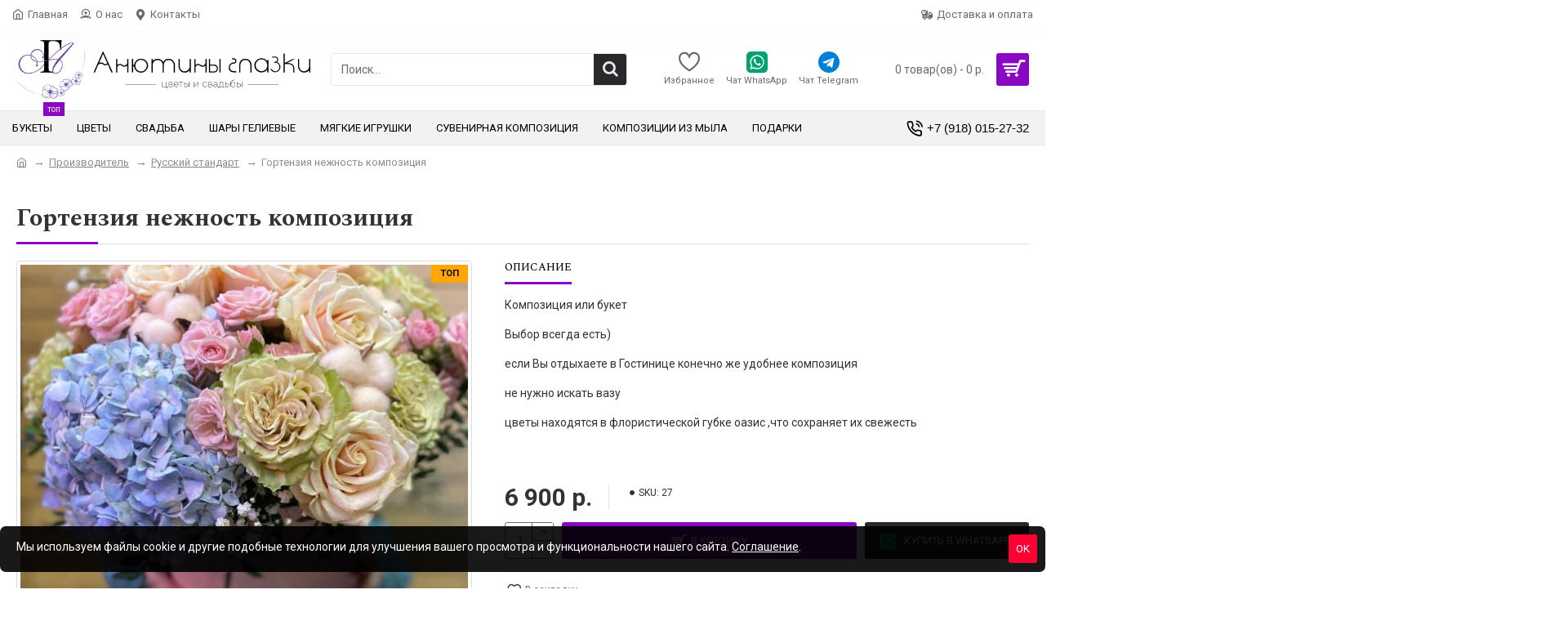

--- FILE ---
content_type: text/html; charset=utf-8
request_url: https://anna-eyes.ru/russkij-standart/gortenziya-nezhnost-kompoziciya
body_size: 82050
content:
<!DOCTYPE html>
<html dir="ltr" lang="ru" class="desktop mac chrome chrome131 webkit oc20 is-guest route-product-product product-517 store-0 skin-1 desktop-header-active mobile-sticky layout-2" data-jb="29291d22" data-jv="3.1.5" data-ov="2.3.0.2.3">
<head typeof="og:website">
<meta charset="UTF-8" />
<meta name="viewport" content="width=device-width, initial-scale=1.0">
<meta http-equiv="X-UA-Compatible" content="IE=edge">
<title>Гортензия нежность композиция — заказать с доставкой по Анапе от магазина Анютины глазки</title>
<base href="https://anna-eyes.ru/" />
<link rel="preload" href="catalog/view/theme/journal3/icons/fonts/icomoon.ttf?vwtf42" as="font" crossorigin>
<link rel="preconnect" href="https://fonts.googleapis.com/" crossorigin>
<link rel="preconnect" href="https://fonts.gstatic.com/" crossorigin>
<meta name="description" content="⭐ ⭐ ⭐ ⭐ ⭐ Гортензия нежность композиция по цене 6,900 р. с доставкой по Анапе ✅ Быстрая доставка в любой район города с 10:00 до 23:00. Успейте заказать!" />
<meta property="fb:app_id" content=""/>
<meta property="og:type" content="product"/>
<meta property="og:title" content="Гортензия нежность композиция"/>
<meta property="og:url" content="https://anna-eyes.ru/gortenziya-nezhnost-kompoziciya"/>
<meta property="og:image" content="https://anna-eyes.ru/image/cache/catalog/shop/1805202212_5856debc-b81a-47c0-bc39-9bac93a9e1a7-600x315w.jpg"/>
<meta property="og:image:width" content="600"/>
<meta property="og:image:height" content="315"/>
<meta property="og:description" content="Композиция или букет&nbsp;Выбор всегда есть)если Вы отдыхаете в Гостинице конечно же удобнее композицияне нужно искать вазу&nbsp;цветы находятся в флористической губке оазис ,что сохраняет их свежесть&nbsp;"/>
<meta name="twitter:card" content="summary"/>
<meta name="twitter:site" content="@"/>
<meta name="twitter:title" content="Гортензия нежность композиция"/>
<meta name="twitter:image" content="https://anna-eyes.ru/image/cache/catalog/shop/1805202212_5856debc-b81a-47c0-bc39-9bac93a9e1a7-200x200w.jpg"/>
<meta name="twitter:image:width" content="200"/>
<meta name="twitter:image:height" content="200"/>
<meta name="twitter:description" content="Композиция или букет&nbsp;Выбор всегда есть)если Вы отдыхаете в Гостинице конечно же удобнее композицияне нужно искать вазу&nbsp;цветы находятся в флористической губке оазис ,что сохраняет их свежесть&nbsp;"/>
<script>window['Journal'] = {"isPopup":false,"isPhone":false,"isTablet":false,"isDesktop":true,"filterScrollTop":false,"filterUrlValuesSeparator":",","countdownDay":"\u0434\u043d\u0438","countdownHour":"\u0447\u0430\u0441","countdownMin":"\u043c\u0438\u043d","countdownSec":"\u0441\u0435\u043a","globalPageColumnLeftTabletStatus":false,"globalPageColumnRightTabletStatus":false,"scrollTop":true,"scrollToTop":false,"notificationHideAfter":"2000","quickviewPageStyleCloudZoomStatus":false,"quickviewPageStyleAdditionalImagesCarousel":true,"quickviewPageStyleAdditionalImagesCarouselStyleSpeed":"500","quickviewPageStyleAdditionalImagesCarouselStyleAutoPlay":false,"quickviewPageStyleAdditionalImagesCarouselStylePauseOnHover":true,"quickviewPageStyleAdditionalImagesCarouselStyleDelay":"3000","quickviewPageStyleAdditionalImagesCarouselStyleLoop":false,"quickviewPageStyleAdditionalImagesHeightAdjustment":"0","quickviewPageStyleProductStockUpdate":false,"quickviewPageStylePriceUpdate":true,"quickviewPageStyleOptionsSelect":"all","quickviewText":"\u0411\u044b\u0441\u0442\u0440\u044b\u0439 \u043f\u0440\u043e\u0441\u043c\u043e\u0442\u0440","mobileHeaderOn":"tablet","subcategoriesCarouselStyleSpeed":"500","subcategoriesCarouselStyleAutoPlay":false,"subcategoriesCarouselStylePauseOnHover":true,"subcategoriesCarouselStyleDelay":"3000","subcategoriesCarouselStyleLoop":false,"productPageStyleImageCarouselStyleSpeed":"500","productPageStyleImageCarouselStyleAutoPlay":false,"productPageStyleImageCarouselStylePauseOnHover":true,"productPageStyleImageCarouselStyleDelay":"3000","productPageStyleImageCarouselStyleLoop":false,"productPageStyleCloudZoomStatus":false,"productPageStyleCloudZoomPosition":"inner","productPageStyleAdditionalImagesCarousel":true,"productPageStyleAdditionalImagesCarouselStyleSpeed":"500","productPageStyleAdditionalImagesCarouselStyleAutoPlay":false,"productPageStyleAdditionalImagesCarouselStylePauseOnHover":true,"productPageStyleAdditionalImagesCarouselStyleDelay":"3000","productPageStyleAdditionalImagesCarouselStyleLoop":false,"productPageStyleAdditionalImagesHeightAdjustment":"5","productPageStyleProductStockUpdate":false,"productPageStylePriceUpdate":true,"productPageStyleOptionsSelect":"none","infiniteScrollStatus":true,"infiniteScrollOffset":"4","infiniteScrollLoadPrev":"\u041f\u0440\u0435\u0434\u044b\u0434\u0443\u0449\u0438\u0435","infiniteScrollLoadNext":"\u0421\u043b\u0435\u0434\u0443\u044e\u0449\u0438\u0439","infiniteScrollLoading":"\u0417\u0430\u0433\u0440\u0443\u0437\u043a\u0430...","infiniteScrollNoneLeft":"\u0412\u044b \u0434\u043e\u0448\u043b\u0438 \u0434\u043e \u043a\u043e\u043d\u0446\u0430 \u0441\u043f\u0438\u0441\u043a\u0430.","checkoutUrl":"https:\/\/anna-eyes.ru\/index.php?route=checkout\/simplecheckout","headerHeight":"100","headerCompactHeight":"50","mobileMenuOn":"","searchStyleSearchAutoSuggestStatus":true,"searchStyleSearchAutoSuggestDescription":true,"searchStyleSearchAutoSuggestSubCategories":true,"headerMiniSearchDisplay":"default","stickyStatus":true,"stickyFullHomePadding":false,"stickyFullwidth":true,"stickyAt":"","stickyHeight":"","headerTopBarHeight":"35","topBarStatus":true,"headerType":"classic","headerMobileHeight":"","headerMobileStickyStatus":true,"headerMobileTopBarVisibility":true,"headerMobileTopBarHeight":"30","notification":[{"m":137,"c":"017df752"}],"headerNotice":[{"m":56,"c":"672341ef"}],"columnsCount":0};</script>
<script>// forEach polyfill
if (window.NodeList && !NodeList.prototype.forEach) {
	NodeList.prototype.forEach = Array.prototype.forEach;
}

(function () {
	if (Journal['isPhone']) {
		return;
	}

	var wrappers = ['search', 'cart', 'cart-content', 'logo', 'language', 'currency'];
	var documentClassList = document.documentElement.classList;

	function extractClassList() {
		return ['desktop', 'tablet', 'phone', 'desktop-header-active', 'mobile-header-active', 'mobile-menu-active'].filter(function (cls) {
			return documentClassList.contains(cls);
		});
	}

	function mqr(mqls, listener) {
		Object.keys(mqls).forEach(function (k) {
			mqls[k].addListener(listener);
		});

		listener();
	}

	function mobileMenu() {
		console.warn('mobile menu!');

		var element = document.querySelector('#main-menu');
		var wrapper = document.querySelector('.mobile-main-menu-wrapper');

		if (element && wrapper) {
			wrapper.appendChild(element);
		}

		var main_menu = document.querySelector('.main-menu');

		if (main_menu) {
			main_menu.classList.add('accordion-menu');
		}

		document.querySelectorAll('.main-menu .dropdown-toggle').forEach(function (element) {
			element.classList.remove('dropdown-toggle');
			element.classList.add('collapse-toggle');
			element.removeAttribute('data-toggle');
		});

		document.querySelectorAll('.main-menu .dropdown-menu').forEach(function (element) {
			element.classList.remove('dropdown-menu');
			element.classList.remove('j-dropdown');
			element.classList.add('collapse');
		});
	}

	function desktopMenu() {
		console.warn('desktop menu!');

		var element = document.querySelector('#main-menu');
		var wrapper = document.querySelector('.desktop-main-menu-wrapper');

		if (element && wrapper) {
			wrapper.insertBefore(element, document.querySelector('#main-menu-2'));
		}

		var main_menu = document.querySelector('.main-menu');

		if (main_menu) {
			main_menu.classList.remove('accordion-menu');
		}

		document.querySelectorAll('.main-menu .collapse-toggle').forEach(function (element) {
			element.classList.add('dropdown-toggle');
			element.classList.remove('collapse-toggle');
			element.setAttribute('data-toggle', 'dropdown');
		});

		document.querySelectorAll('.main-menu .collapse').forEach(function (element) {
			element.classList.add('dropdown-menu');
			element.classList.add('j-dropdown');
			element.classList.remove('collapse');
		});

		document.body.classList.remove('mobile-wrapper-open');
	}

	function mobileHeader() {
		console.warn('mobile header!');

		Object.keys(wrappers).forEach(function (k) {
			var element = document.querySelector('#' + wrappers[k]);
			var wrapper = document.querySelector('.mobile-' + wrappers[k] + '-wrapper');

			if (element && wrapper) {
				wrapper.appendChild(element);
			}

			if (wrappers[k] === 'cart-content') {
				if (element) {
					element.classList.remove('j-dropdown');
					element.classList.remove('dropdown-menu');
				}
			}
		});

		var search = document.querySelector('#search');
		var cart = document.querySelector('#cart');

		if (search && (Journal['searchStyle'] === 'full')) {
			search.classList.remove('full-search');
			search.classList.add('mini-search');
		}

		if (cart && (Journal['cartStyle'] === 'full')) {
			cart.classList.remove('full-cart');
			cart.classList.add('mini-cart')
		}
	}

	function desktopHeader() {
		console.warn('desktop header!');

		Object.keys(wrappers).forEach(function (k) {
			var element = document.querySelector('#' + wrappers[k]);
			var wrapper = document.querySelector('.desktop-' + wrappers[k] + '-wrapper');

			if (wrappers[k] === 'cart-content') {
				if (element) {
					element.classList.add('j-dropdown');
					element.classList.add('dropdown-menu');
					document.querySelector('#cart').appendChild(element);
				}
			} else {
				if (element && wrapper) {
					wrapper.appendChild(element);
				}
			}
		});

		var search = document.querySelector('#search');
		var cart = document.querySelector('#cart');

		if (search && (Journal['searchStyle'] === 'full')) {
			search.classList.remove('mini-search');
			search.classList.add('full-search');
		}

		if (cart && (Journal['cartStyle'] === 'full')) {
			cart.classList.remove('mini-cart');
			cart.classList.add('full-cart');
		}

		documentClassList.remove('mobile-cart-content-container-open');
		documentClassList.remove('mobile-main-menu-container-open');
		documentClassList.remove('mobile-overlay');
	}

	function moveElements(classList) {
		if (classList.includes('mobile-header-active')) {
			mobileHeader();
			mobileMenu();
		} else if (classList.includes('mobile-menu-active')) {
			desktopHeader();
			mobileMenu();
		} else {
			desktopHeader();
			desktopMenu();
		}
	}

	var mqls = {
		phone: window.matchMedia('(max-width: 768px)'),
		tablet: window.matchMedia('(max-width: 1024px)'),
		menu: window.matchMedia('(max-width: ' + Journal['mobileMenuOn'] + 'px)')
	};

	mqr(mqls, function () {
		var oldClassList = extractClassList();

		if (Journal['isDesktop']) {
			if (mqls.phone.matches) {
				documentClassList.remove('desktop');
				documentClassList.remove('tablet');
				documentClassList.add('mobile');
				documentClassList.add('phone');
			} else if (mqls.tablet.matches) {
				documentClassList.remove('desktop');
				documentClassList.remove('phone');
				documentClassList.add('mobile');
				documentClassList.add('tablet');
			} else {
				documentClassList.remove('mobile');
				documentClassList.remove('phone');
				documentClassList.remove('tablet');
				documentClassList.add('desktop');
			}

			if (documentClassList.contains('phone') || (documentClassList.contains('tablet') && Journal['mobileHeaderOn'] === 'tablet')) {
				documentClassList.remove('desktop-header-active');
				documentClassList.add('mobile-header-active');
			} else {
				documentClassList.remove('mobile-header-active');
				documentClassList.add('desktop-header-active');
			}
		}

		if (documentClassList.contains('desktop-header-active') && mqls.menu.matches) {
			documentClassList.add('mobile-menu-active');
		} else {
			documentClassList.remove('mobile-menu-active');
		}

		var newClassList = extractClassList();

		if (oldClassList.join(' ') !== newClassList.join(' ')) {
			if (documentClassList.contains('safari') && !documentClassList.contains('ipad') && navigator.maxTouchPoints && navigator.maxTouchPoints > 2) {
				window.fetch('index.php?route=journal3/journal3/device_detect', {
					method: 'POST',
					body: 'device=ipad',
					headers: {
						'Content-Type': 'application/x-www-form-urlencoded'
					}
				}).then(function (data) {
					return data.json();
				}).then(function (data) {
					if (data.response.reload) {
						window.location.reload();
					}
				});
			}

			if (document.readyState === 'loading') {
				document.addEventListener('DOMContentLoaded', function () {
					moveElements(newClassList);
				});
			} else {
				moveElements(newClassList);
			}
		}
	});

})();

(function () {
	var cookies = {};
	var style = document.createElement('style');
	var documentClassList = document.documentElement.classList;

	document.head.appendChild(style);

	document.cookie.split('; ').forEach(function (c) {
		var cc = c.split('=');
		cookies[cc[0]] = cc[1];
	});

	if (Journal['popup']) {
		for (var i in Journal['popup']) {
			if (!cookies['p-' + Journal['popup'][i]['c']]) {
				documentClassList.add('popup-open');
				documentClassList.add('popup-center');
				break;
			}
		}
	}

	if (Journal['notification']) {
		for (var i in Journal['notification']) {
			if (cookies['n-' + Journal['notification'][i]['c']]) {
				style.sheet.insertRule('.module-notification-' + Journal['notification'][i]['m'] + '{ display:none }');
			}
		}
	}

	if (Journal['headerNotice']) {
		for (var i in Journal['headerNotice']) {
			if (cookies['hn-' + Journal['headerNotice'][i]['c']]) {
				style.sheet.insertRule('.module-header_notice-' + Journal['headerNotice'][i]['m'] + '{ display:none }');
			}
		}
	}

	if (Journal['layoutNotice']) {
		for (var i in Journal['layoutNotice']) {
			if (cookies['ln-' + Journal['layoutNotice'][i]['c']]) {
				style.sheet.insertRule('.module-layout_notice-' + Journal['layoutNotice'][i]['m'] + '{ display:none }');
			}
		}
	}
})();
</script>
<script>WebFontConfig = { google: { families: ["Spectral:700,400,500:latin-ext,cyrillic","Roboto:400,700:latin-ext,cyrillic"] } };</script>
<script src="https://ajax.googleapis.com/ajax/libs/webfont/1.6.26/webfont.js" async></script>
<link href="catalog/view/javascript/bootstrap/css/bootstrap.min.css?v=29291d22" type="text/css" rel="stylesheet" media="all" />
<link href="catalog/view/javascript/font-awesome/css/font-awesome.min.css?v=29291d22" type="text/css" rel="stylesheet" media="all" />
<link href="catalog/view/theme/journal3/icons/style.minimal.css?v=29291d22" type="text/css" rel="stylesheet" media="all" />
<link href="catalog/view/theme/journal3/lib/imagezoom/imagezoom.min.css?v=29291d22" type="text/css" rel="stylesheet" media="all" />
<link href="catalog/view/theme/journal3/lib/lightgallery/css/lightgallery.min.css?v=29291d22" type="text/css" rel="stylesheet" media="all" />
<link href="catalog/view/theme/journal3/lib/lightgallery/css/lg-transitions.min.css?v=29291d22" type="text/css" rel="stylesheet" media="all" />
<link href="catalog/view/theme/journal3/lib/swiper/swiper.min.css?v=29291d22" type="text/css" rel="stylesheet" media="all" />
<link href="catalog/view/theme/journal3/stylesheet/style.css?v=29291d22" type="text/css" rel="stylesheet" media="all" />
<link href="catalog/view/javascript/jquery/magnific/magnific-popup.css?v=29291d22" type="text/css" rel="stylesheet" media="all" />
<link href="catalog/view/javascript/jquery/datetimepicker/bootstrap-datetimepicker.min.css?v=29291d22" type="text/css" rel="stylesheet" media="all" />
<link href="https://anna-eyes.ru/gortenziya-nezhnost-kompoziciya" rel="canonical" />
<link href="https://anna-eyes.ru/image/catalog/dek/ikooo.png" rel="icon" />
<style>.blog-post .post-details .post-stats{white-space:nowrap;overflow-x:auto;overflow-y:hidden;-webkit-overflow-scrolling:touch;;color:rgba(105, 105, 115, 1);margin-top:15px;margin-bottom:35px}.blog-post .post-details .post-stats .p-category{flex-wrap:nowrap;display:inline-flex}.mobile .blog-post .post-details .post-stats{overflow-x:scroll}.blog-post .post-details .post-stats::-webkit-scrollbar{-webkit-appearance:none;height:1px;height:5px;width:5px}.blog-post .post-details .post-stats::-webkit-scrollbar-track{background-color:white}.blog-post .post-details .post-stats::-webkit-scrollbar-thumb{background-color:#999;background-color:rgba(136, 8, 195, 1)}.blog-post .post-details .post-stats .p-posted{display:inline-flex}.blog-post .post-details .post-stats .p-author{display:inline-flex}.blog-post .post-details .post-stats .p-date{display:inline-flex}.p-date-image{color:rgba(255, 255, 255, 1);font-weight:700;background:rgba(0, 0, 0, 1);margin:7px;border-radius:3px}.blog-post .post-details .post-stats .p-comment{display:inline-flex}.blog-post .post-details .post-stats .p-view{display:inline-flex}.post-details{padding-bottom:20px}.post-content>p{margin-bottom:10px}.post-content{font-size:15px;column-count:initial;column-gap:50px;column-rule-style:none}.post-image{display:block;text-align:left;float:none}.post-image
img{border-radius:10px;box-shadow:0 5px 50px -10px rgba(0, 0, 0, 0.05)}.blog-post
.tags{margin-top:15px;justify-content:flex-start;font-size:13px;font-weight:700;justify-content:center}.blog-post .tags a, .blog-post .tags-title{margin-right:8px;margin-bottom:8px}.blog-post .tags
b{display:none}.blog-post .tags
a{border-radius:10px;padding-right:8px;padding-left:8px;font-size:13px;color:rgba(255, 255, 255, 1);font-weight:400;text-decoration:none;background:rgba(44, 54, 64, 1)}.blog-post .tags a:hover{color:rgba(255,255,255,1);background:rgba(0,0,0,1)}.post-comments{margin-top:20px}.reply-btn.btn,.reply-btn.btn:visited{font-size:13px;color:rgba(255,255,255,1);font-weight:400;text-transform:uppercase}.reply-btn.btn:hover{color:rgba(255, 255, 255, 1) !important;background:rgba(41, 41, 41, 1) !important}.reply-btn.btn:active,.reply-btn.btn:hover:active,.reply-btn.btn:focus:active{color:rgba(255, 255, 255, 1) !important;background:rgba(0, 0, 0, 1) !important;box-shadow:inset 0 0 5px rgba(0,0,0,0.1)}.reply-btn.btn:focus{color:rgba(255, 255, 255, 1) !important;box-shadow:inset 0 0 5px rgba(0,0,0,0.1)}.reply-btn.btn{background:rgba(0, 0, 0, 1);border-width:2px;padding:13px;padding-right:18px;padding-left:18px;border-radius:3px !important}.desktop .reply-btn.btn:hover{box-shadow:0 10px 30px rgba(255,255,255,1)}.reply-btn.btn.btn.disabled::after{font-size:20px}.post-comment{margin-bottom:30px;padding-bottom:15px;border-width:0;border-bottom-width:1px;border-style:solid}.post-reply{margin-top:15px;margin-left:60px;padding-top:20px;border-width:0;border-top-width:1px;border-style:solid}.user-avatar{display:block;margin-right:15px;border-radius:50%}.module-blog_comments .side-image{display:block}.post-comment .user-name{font-size:18px;font-weight:700}.post-comment .user-data
div{font-size:12px}.post-comment .user-site::before{left:-1px}.post-comment .user-data .user-date{display:inline-flex}.post-comment .user-data .user-time{display:inline-flex}.comment-form .form-group:not(.required){display:flex}.user-data .user-site{display:inline-flex}.main-posts.post-grid .post-layout.swiper-slide{margin-right:0px;width:calc((100% - 0 * 0px) / 1 - 0.01px)}.main-posts.post-grid .post-layout:not(.swiper-slide){padding:0px;width:calc(100% / 1 - 0.01px)}.one-column #content .main-posts.post-grid .post-layout.swiper-slide{margin-right:0px;width:calc((100% - 0 * 0px) / 1 - 0.01px)}.one-column #content .main-posts.post-grid .post-layout:not(.swiper-slide){padding:0px;width:calc(100% / 1 - 0.01px)}.two-column #content .main-posts.post-grid .post-layout.swiper-slide{margin-right:0px;width:calc((100% - 0 * 0px) / 1 - 0.01px)}.two-column #content .main-posts.post-grid .post-layout:not(.swiper-slide){padding:0px;width:calc(100% / 1 - 0.01px)}.side-column .main-posts.post-grid .post-layout.swiper-slide{margin-right:0px;width:calc((100% - 0 * 0px) / 1 - 0.01px)}.side-column .main-posts.post-grid .post-layout:not(.swiper-slide){padding:0px;width:calc(100% / 1 - 0.01px)}.main-posts.post-grid{margin:-10px}.post-grid .post-thumb{background:rgba(255, 255, 255, 1);border-radius:7px}.desktop .post-grid .post-thumb:hover{box-shadow:0 10px 30px rgba(255, 255, 255, 1)}.post-grid .post-thumb:hover .image
img{transform:scale(1.15)}.post-grid .post-thumb
.caption{position:relative;bottom:auto;width:auto}.post-grid .post-thumb
.name{display:flex;width:auto;margin-left:auto;margin-right:auto;justify-content:center;margin-left:auto;margin-right:auto;margin-top:12px;margin-bottom:12px}.post-grid .post-thumb .name
a{white-space:nowrap;overflow:hidden;text-overflow:ellipsis;font-family:'Spectral';font-weight:700;font-size:18px;color:rgba(58, 71, 84, 1)}.post-grid .post-thumb
.description{display:block;color:rgba(105, 105, 115, 1);text-align:center;padding-right:15px;padding-left:15px}.post-grid .post-thumb .button-group{display:flex;justify-content:center;padding:15px}.post-grid .post-thumb .btn-read-more::before{display:inline-block}.post-grid .post-thumb .btn-read-more::after{display:inline-block;content:'\e5c8' !important;font-family:icomoon !important}.post-grid .post-thumb .btn-read-more .btn-text{display:inline-block;padding:0
.4em}.post-grid .post-thumb .btn-read-more.btn, .post-grid .post-thumb .btn-read-more.btn:visited{font-size:12px;color:rgba(105, 105, 115, 1);text-transform:none}.post-grid .post-thumb .btn-read-more.btn:hover{color:rgba(136, 8, 195, 1) !important;background:none !important}.post-grid .post-thumb .btn-read-more.btn:active, .post-grid .post-thumb .btn-read-more.btn:hover:active, .post-grid .post-thumb .btn-read-more.btn:focus:active{color:rgba(136, 8, 195, 1) !important;background:none !important;box-shadow:none}.post-grid .post-thumb .btn-read-more.btn:focus{color:rgba(136, 8, 195, 1) !important;background:none;box-shadow:none}.post-grid .post-thumb .btn-read-more.btn{background:none;border-style:none;padding:3px;box-shadow:none}.desktop .post-grid .post-thumb .btn-read-more.btn:hover{box-shadow:none}.post-grid .post-thumb .btn-read-more.btn.btn.disabled::after{font-size:20px}.post-grid .post-thumb .post-stats{display:flex;justify-content:center;position:absolute;transform:translateY(-100%);width:100%;background:rgba(240, 242, 245, 0.9);padding:7px}.post-grid .post-thumb .post-stats .p-author{display:flex}.post-grid .post-thumb .p-date{display:flex}.post-grid .post-thumb .post-stats .p-comment{display:flex}.post-grid .post-thumb .post-stats .p-view{display:flex}.post-list .post-layout:not(.swiper-slide){margin-bottom:40px}.post-list .post-thumb
.caption{flex-basis:200px;background:rgba(248, 248, 248, 1);padding:20px;padding-top:15px}.desktop .post-list .post-thumb:hover{box-shadow:0 15px 90px -10px rgba(0, 0, 0, 0.2)}.post-list .post-thumb:hover .image
img{transform:scale(1.15)}.post-list .post-thumb
.name{display:flex;width:auto;margin-left:auto;margin-right:auto;justify-content:flex-start;margin-left:0;margin-right:auto}.post-list .post-thumb .name
a{white-space:normal;overflow:visible;text-overflow:initial;font-family:'Spectral';font-weight:700;font-size:22px;color:rgba(0, 0, 0, 1)}.desktop .post-list .post-thumb .name a:hover{color:rgba(136, 8, 195, 1)}.post-list .post-thumb
.description{display:block;color:rgba(139, 145, 152, 1);padding-top:5px;padding-bottom:5px;margin-bottom:10px}.post-list .post-thumb .button-group{display:flex;justify-content:flex-start}.post-list .post-thumb .btn-read-more::before{display:inline-block}.post-list .post-thumb .btn-read-more .btn-text{display:inline-block;padding:0
.4em}.post-list .post-thumb .btn-read-more::after{content:'\e5c8' !important;font-family:icomoon !important}.post-list .post-thumb .btn-read-more.btn, .post-list .post-thumb .btn-read-more.btn:visited{font-size:13px;color:rgba(255, 255, 255, 1);font-weight:400;text-transform:uppercase}.post-list .post-thumb .btn-read-more.btn:hover{color:rgba(255, 255, 255, 1) !important;background:rgba(255, 0, 213, 1) !important}.post-list .post-thumb .btn-read-more.btn:active, .post-list .post-thumb .btn-read-more.btn:hover:active, .post-list .post-thumb .btn-read-more.btn:focus:active{color:rgba(255, 255, 255, 1) !important;background:rgba(0, 0, 0, 1) !important;border-color:rgba(0, 0, 0, 1) !important;box-shadow:inset 0 0 5px rgba(0, 0, 0, 0.1)}.post-list .post-thumb .btn-read-more.btn:focus{color:rgba(255, 255, 255, 1) !important;box-shadow:inset 0 0 5px rgba(0, 0, 0, 0.1)}.post-list .post-thumb .btn-read-more.btn{background:none;border-width:1px;border-style:solid;border-color:rgba(255, 255, 255, 0.28);padding:12px;padding-right:15px;padding-left:15px;border-radius:10px !important}.post-list .post-thumb .btn-read-more.btn:hover, .post-list .post-thumb .btn-read-more.btn:active:hover{border-color:rgba(255, 255, 255, 0.58)}.desktop .post-list .post-thumb .btn-read-more.btn:hover{box-shadow:0 10px 30px rgba(255, 255, 255, 1)}.post-list .post-thumb .btn-read-more.btn.btn.disabled::after{font-size:20px}.post-list .post-thumb .post-stats{display:flex;font-size:14px;color:rgba(139, 145, 152, 1);justify-content:flex-start;margin-bottom:10px}.post-list .post-thumb .post-stats .p-author::before{font-size:13px}.post-list .post-thumb .post-stats .p-author{display:block}.post-list .post-thumb .p-date{display:flex}.post-list .post-thumb .post-stats .p-comment{display:block}.post-list .post-thumb .post-stats .p-view{display:flex}.blog-feed
span{display:block;color:rgba(105, 105, 115, 1) !important}.blog-feed{display:inline-flex;margin-right:30px;margin-top:-5px}.blog-feed::before{content:'\f143' !important;font-family:icomoon !important;font-size:14px;color:rgba(136,8,195,1)}.countdown{font-family:'Spectral';font-weight:400;font-size:15px;color:rgba(0, 0, 0, 1);background:rgba(255, 255, 255, 1);border-radius:3px;width:90%}.countdown div
span{color:rgba(105,105,115,1)}.countdown>div{border-style:solid;border-color:rgba(226, 226, 226, 1)}.boxed-layout .site-wrapper{overflow:hidden}.boxed-layout
.header{padding:0
20px}.boxed-layout
.breadcrumb{padding-left:20px;padding-right:20px}.wrapper, .mega-menu-content, .site-wrapper > .container, .grid-cols,.desktop-header-active .is-sticky .header .desktop-main-menu-wrapper,.desktop-header-active .is-sticky .sticky-fullwidth-bg,.boxed-layout .site-wrapper, .breadcrumb, .title-wrapper, .page-title > span,.desktop-header-active .header .top-bar,.desktop-header-active .header .mid-bar,.desktop-main-menu-wrapper{max-width:1280px}.desktop-main-menu-wrapper .main-menu>.j-menu>.first-dropdown::before{transform:translateX(calc(0px - (100vw - 1280px) / 2))}html[dir='rtl'] .desktop-main-menu-wrapper .main-menu>.j-menu>.first-dropdown::before{transform:none;right:calc(0px - (100vw - 1280px) / 2)}.desktop-main-menu-wrapper .main-menu>.j-menu>.first-dropdown.mega-custom::before{transform:translateX(calc(0px - (200vw - 1280px) / 2))}html[dir='rtl'] .desktop-main-menu-wrapper .main-menu>.j-menu>.first-dropdown.mega-custom::before{transform:none;right:calc(0px - (200vw - 1280px) / 2)}body{background:rgba(248,248,248,1);font-family:'Roboto';font-weight:400;font-size:14px;line-height:1.5;-webkit-font-smoothing:antialiased}#content{padding-bottom:20px}.column-left
#content{padding-left:30px}.column-right
#content{padding-right:30px}.side-column{max-width:260px;padding:30px;padding-top:0px;padding-left:0px}.one-column
#content{max-width:calc(100% - 260px)}.two-column
#content{max-width:calc(100% - 260px * 2)}#column-left{border-width:0;border-right-width:1px;border-style:solid;border-color:rgba(226,226,226,1)}#column-right{border-width:0;border-left-width:1px;border-style:solid;border-color:rgba(226,226,226,1);padding:30px;padding-top:0px;padding-right:0px}.page-title{display:block}.dropdown.drop-menu>.j-dropdown{left:0;right:auto;transform:translate3d(0,-10px,0)}.dropdown.drop-menu.animating>.j-dropdown{left:0;right:auto;transform:none}.dropdown.drop-menu>.j-dropdown::before{left:10px;right:auto;transform:translateX(0)}.dropdown.dropdown .j-menu .dropdown>a>.count-badge{margin-right:0}.dropdown.dropdown .j-menu .dropdown>a>.count-badge+.open-menu+.menu-label{margin-left:7px}.dropdown.dropdown .j-menu .dropdown>a::after{display:block}.dropdown.dropdown .j-menu>li>a{font-size:14px;color:rgba(58, 71, 84, 1);font-weight:400;background:rgba(255, 255, 255, 1);padding:10px;padding-left:15px}.dropdown.dropdown .j-menu .links-text{white-space:normal;overflow:visible;text-overflow:initial}.dropdown.dropdown .j-menu>li>a::before{margin-right:7px;min-width:20px;font-size:18px}.desktop .dropdown.dropdown .j-menu > li:hover > a, .dropdown.dropdown .j-menu>li.active>a{background:rgba(255, 255, 255, 1)}.dropdown.dropdown .j-menu > li > a, .dropdown.dropdown.accordion-menu .menu-item > a + div, .dropdown.dropdown .accordion-menu .menu-item>a+div{border-style:none}.dropdown.dropdown .j-menu a .count-badge{display:none;position:relative}.dropdown.dropdown:not(.mega-menu) .j-dropdown{min-width:200px}.dropdown.dropdown:not(.mega-menu) .j-menu{box-shadow:30px 40px 90px -10px rgba(0, 0, 0, 0.2)}.dropdown.dropdown .j-dropdown::before{display:block;border-bottom-color:rgba(255,255,255,1);margin-left:7px;margin-top:-10px}legend{font-family:'Spectral';font-weight:500;font-size:17px;margin-bottom:15px;white-space:normal;overflow:visible;text-overflow:initial;font-family:'Spectral';font-weight:500;font-size:17px;margin-bottom:15px;white-space:normal;overflow:visible;text-overflow:initial}legend::after{content:'';display:block;position:relative;margin-top:10px;content:'';display:block;position:relative;margin-top:10px}legend.page-title>span::after{content:'';display:block;position:relative;margin-top:10px;content:'';display:block;position:relative;margin-top:10px}legend::after,legend.page-title>span::after{width:50px;height:2px;background:rgba(136,8,195,1);width:50px;height:2px;background:rgba(136,8,195,1)}.title{font-family:'Spectral';font-weight:500;font-size:17px;margin-bottom:15px;white-space:normal;overflow:visible;text-overflow:initial}.title::after{content:'';display:block;position:relative;margin-top:10px}.title.page-title>span::after{content:'';display:block;position:relative;margin-top:10px}.title::after,.title.page-title>span::after{width:50px;height:2px;background:rgba(136, 8, 195, 1)}html:not(.popup) .page-title{font-size:30px;font-weight:700;border-width:0;border-bottom-width:1px;border-style:solid;border-color:rgba(226, 226, 226, 1);margin-top:30px;margin-bottom:30px;white-space:normal;overflow:visible;text-overflow:initial}html:not(.popup) .page-title::after{content:'';display:block;position:relative;margin-top:10px}html:not(.popup) .page-title.page-title>span::after{content:'';display:block;position:relative;margin-top:10px}html:not(.popup) .page-title::after, html:not(.popup) .page-title.page-title>span::after{width:100px;height:3px;background:rgba(136,8,195,1)}.menu-label{color:rgba(255,255,255,1);font-weight:400;text-transform:none;background:rgba(136,8,195,1);padding:1px;padding-right:5px;padding-left:5px}.btn,.btn:visited{font-size:13px;color:rgba(255,255,255,1);font-weight:400;text-transform:uppercase}.btn:hover{color:rgba(255, 255, 255, 1) !important;background:rgba(41, 41, 41, 1) !important}.btn:active,.btn:hover:active,.btn:focus:active{color:rgba(255, 255, 255, 1) !important;background:rgba(0, 0, 0, 1) !important;box-shadow:inset 0 0 5px rgba(0,0,0,0.1)}.btn:focus{color:rgba(255, 255, 255, 1) !important;box-shadow:inset 0 0 5px rgba(0,0,0,0.1)}.btn{background:rgba(0, 0, 0, 1);border-width:2px;padding:13px;padding-right:18px;padding-left:18px;border-radius:3px !important}.desktop .btn:hover{box-shadow:0 10px 30px rgba(255,255,255,1)}.btn.btn.disabled::after{font-size:20px}.btn-secondary.btn{background:rgba(41,41,41,1)}.btn-secondary.btn:hover{background:rgba(0, 0, 0, 1) !important}.btn-secondary.btn.btn.disabled::after{font-size:20px}.btn-success.btn{background:rgba(255,0,52,1)}.btn-success.btn:hover{background:rgba(41, 41, 41, 1) !important}.btn-success.btn.btn.disabled::after{font-size:20px}.btn-danger.btn{background:rgba(54,54,54,1)}.btn-danger.btn:hover{background:rgba(41, 41, 41, 1) !important}.btn-danger.btn.btn.disabled::after{font-size:20px}.btn-warning.btn{background:rgba(136,8,195,1)}.btn-warning.btn:hover{background:rgba(41, 41, 41, 1) !important}.btn-warning.btn.btn.disabled::after{font-size:20px}.btn-info.btn{background:rgba(105,105,115,1)}.btn-info.btn:hover{background:rgba(41, 41, 41, 1) !important}.btn-info.btn.btn.disabled::after{font-size:20px}.btn-light.btn,.btn-light.btn:visited{color:rgba(0,0,0,1)}.btn-light.btn{background:rgba(255,255,255,1)}.btn-light.btn:hover{background:rgba(226, 226, 226, 1) !important}.btn-light.btn.btn.disabled::after{font-size:20px}.btn-dark.btn{background:rgba(136,8,195,1)}.btn-dark.btn:hover{background:rgba(58, 71, 84, 1) !important}.btn-dark.btn.btn.disabled::after{font-size:20px}.buttons{margin-top:20px;font-size:12px}.buttons .pull-right .btn, .buttons .pull-right .btn:visited{font-size:13px;color:rgba(255, 255, 255, 1);font-weight:400;text-transform:uppercase}.buttons .pull-right .btn:hover{color:rgba(255, 255, 255, 1) !important;background:rgba(41, 41, 41, 1) !important}.buttons .pull-right .btn:active, .buttons .pull-right .btn:hover:active, .buttons .pull-right .btn:focus:active{color:rgba(255, 255, 255, 1) !important;background:rgba(0, 0, 0, 1) !important;box-shadow:inset 0 0 5px rgba(0, 0, 0, 0.1)}.buttons .pull-right .btn:focus{color:rgba(255, 255, 255, 1) !important;box-shadow:inset 0 0 5px rgba(0, 0, 0, 0.1)}.buttons .pull-right
.btn{background:rgba(0, 0, 0, 1);border-width:2px;padding:13px;padding-right:18px;padding-left:18px;border-radius:3px !important}.desktop .buttons .pull-right .btn:hover{box-shadow:0 10px 30px rgba(255, 255, 255, 1)}.buttons .pull-right .btn.btn.disabled::after{font-size:20px}.buttons .pull-left
.btn{background:rgba(54, 54, 54, 1)}.buttons .pull-left .btn:hover{background:rgba(41, 41, 41, 1) !important}.buttons .pull-left .btn.btn.disabled::after{font-size:20px}.buttons>div{flex:1;width:auto;flex-basis:0}.buttons > div
.btn{width:100%}.buttons .pull-left{margin-right:0}.buttons>div+div{padding-left:20px}.buttons .pull-right:only-child{flex:1;margin:0
0 0 auto}.buttons .pull-right:only-child
.btn{width:100%}.buttons input+.btn{margin-top:5px}.buttons input[type=checkbox]{margin-right:7px !important;margin-left:3px !important}.tags{margin-top:15px;justify-content:flex-start;font-size:13px;font-weight:700}.tags a,.tags-title{margin-right:8px;margin-bottom:8px}.tags
b{display:none}.tags
a{border-radius:10px;padding-right:8px;padding-left:8px;font-size:13px;color:rgba(255, 255, 255, 1);font-weight:400;text-decoration:none;background:rgba(44, 54, 64, 1)}.tags a:hover{color:rgba(255,255,255,1);background:rgba(0,0,0,1)}.nav-tabs>li>a,.nav-tabs>li.active>a,.nav-tabs>li.active>a:hover,.nav-tabs>li.active>a:focus{font-family:'Spectral';font-weight:500;font-size:13px;color:rgba(202, 202, 202, 1);text-transform:uppercase}.desktop .nav-tabs>li:hover>a,.nav-tabs>li.active>a{color:rgba(0,0,0,1)}.nav-tabs>li.active>a,.nav-tabs>li.active>a:hover,.nav-tabs>li.active>a:focus{color:rgba(0,0,0,1)}.nav-tabs>li{border-width:0;border-bottom-width:3px;border-style:solid;border-color:rgba(0,0,0,0);flex-grow:0}.nav-tabs>li.active{border-color:rgba(136,8,195,1)}.nav-tabs>li.active::after{display:none;border-top-width:10px}.nav-tabs>li>a{justify-content:center;white-space:nowrap;padding:0px;padding-bottom:10px}.nav-tabs>li>a::before{font-size:18px}.nav-tabs{display:flex;justify-content:flex-start;flex-wrap:nowrap;overflow-x:auto;overflow-y:hidden;-webkit-overflow-scrolling:touch;;min-width:50px}.nav-tabs>li:not(:last-child){margin-right:20px}.mobile .nav-tabs{overflow-x:scroll}.nav-tabs::-webkit-scrollbar{-webkit-appearance:none;height:1px;height:1px;width:1px}.nav-tabs::-webkit-scrollbar-track{background-color:white;background-color:rgba(255,255,255,1)}.nav-tabs::-webkit-scrollbar-thumb{background-color:#999}.tab-container::before{display:none}.tab-content{padding-top:15px}.tab-container{display:block}.tab-container .nav-tabs{flex-direction:row}.alert{margin-bottom:20px}.breadcrumb{display:block !important;text-align:left;padding:10px;padding-left:0px;white-space:normal;-webkit-overflow-scrolling:touch}.breadcrumb::before{background:rgba(255, 255, 255, 1)}.breadcrumb li:first-of-type a i::before{content:'\eb69' !important;font-family:icomoon !important;top:1px}.breadcrumb
a{font-size:13px;color:rgba(105, 105, 115, 1)}.breadcrumb li:last-of-type
a{color:rgba(105,105,115,1)}.breadcrumb>li+li:before{content:'→';color:rgba(105, 105, 115, 1);top:1px}.mobile
.breadcrumb{overflow-x:visible}.breadcrumb::-webkit-scrollbar{-webkit-appearance:initial;height:1px;height:1px;width:1px}.breadcrumb::-webkit-scrollbar-track{background-color:white}.breadcrumb::-webkit-scrollbar-thumb{background-color:#999}.panel-group .panel-heading a::before{content:'\f0dd' !important;font-family:icomoon !important;margin-right:3px;order:10}.desktop .panel-group .panel-heading:hover a::before{color:rgba(41, 41, 41, 1)}.panel-group .panel-active .panel-heading a::before{content:'\f0de' !important;font-family:icomoon !important;color:rgba(0, 0, 0, 1)}.panel-group .panel-heading
a{justify-content:space-between;font-family:'Spectral';font-weight:500;color:rgba(105, 105, 115, 1);text-transform:uppercase;padding:15px;padding-right:5px;padding-left:0px}.panel-group .panel-heading:hover
a{color:rgba(41, 41, 41, 1)}.panel-group .panel-active .panel-heading:hover a, .panel-group .panel-active .panel-heading
a{color:rgba(0, 0, 0, 1)}.panel-group .panel-heading{border-width:0;border-top-width:1px;border-style:solid;border-color:rgba(226, 226, 226, 1)}.panel-group .panel:first-child .panel-heading{border-width:0px}.panel-group .panel-body{padding-bottom:20px}body h1, body h2, body h3, body h4, body h5, body
h6{font-family:'Spectral';font-weight:500}body
a{color:rgba(41, 41, 41, 1);text-decoration:underline;display:inline-block}body a:hover{color:rgba(136, 8, 195, 1);text-decoration:none}body
p{margin-bottom:15px}body
h1{margin-bottom:20px}body
h2{font-size:30px;margin-bottom:15px}body
h3{margin-bottom:15px}body
h4{text-transform:uppercase;margin-bottom:15px}body
h5{font-size:22px;color:rgba(139, 145, 152, 1);font-weight:400;margin-bottom:20px}body
h6{font-size:15px;color:rgba(255, 255, 255, 1);text-transform:uppercase;background:rgba(136, 8, 195, 1);padding:10px;padding-top:7px;padding-bottom:7px;margin-top:5px;margin-bottom:15px;display:inline-block}body
blockquote{font-size:17px;font-weight:400;padding-left:20px;margin-top:20px;margin-bottom:20px;border-width:0;border-left-width:5px;border-style:solid;border-color:rgba(136, 8, 195, 1);float:none;display:flex;flex-direction:column;max-width:500px}body blockquote::before{margin-left:initial;margin-right:auto;float:none;content:'\e9af' !important;font-family:icomoon !important;font-size:45px;color:rgba(0, 0, 0, 1);margin-right:10px;margin-bottom:10px}body
hr{margin-top:20px;margin-bottom:20px;border-width:0;border-top-width:1px;border-style:solid;border-color:rgba(226, 226, 226, 1);overflow:hidden}body .drop-cap{font-family:'Roboto' !important;font-weight:700 !important;font-size:70px !important;font-family:Helvetica,Arial,sans-serif;font-weight:700;margin-right:8px}body .amp::before{content:'\e901' !important;font-family:icomoon !important;font-size:25px;top:5px}body .video-responsive{margin:0px;margin-bottom:20px}.count-badge{font-family:'Roboto';font-weight:400;font-size:11px;color:rgba(255,255,255,1);background:rgba(54,54,54,1);border-width:2px;border-style:solid;border-color:rgba(248,248,248,1);border-radius:50px}.count-zero{display:none !important}.product-label
b{font-size:11px;color:rgba(255, 255, 255, 1);font-weight:700;text-transform:uppercase;background:rgba(41, 41, 41, 1);border-radius:3px;padding:5px;padding-bottom:6px}.product-label.product-label-default
b{min-width:45px}.tooltip-inner{font-size:12px;color:rgba(255, 255, 255, 1);background:rgba(41, 41, 41, 1);border-radius:3px;box-shadow:0 -10px 30px -5px rgba(0, 0, 0, 0.15)}.tooltip.top .tooltip-arrow{border-top-color:rgba(41, 41, 41, 1)}.tooltip.right .tooltip-arrow{border-right-color:rgba(41, 41, 41, 1)}.tooltip.bottom .tooltip-arrow{border-bottom-color:rgba(41, 41, 41, 1)}.tooltip.left .tooltip-arrow{border-left-color:rgba(41, 41, 41, 1)}table
td{color:rgba(105, 105, 115, 1);background:rgba(255, 255, 255, 1);padding:12px
!important}table tbody tr:nth-child(even) td{background:rgba(250,250,250,1)}table{border-width:1px !important;border-style:solid !important;border-color:rgba(226, 226, 226, 1) !important}table thead
td{font-size:12px;font-weight:700;text-transform:uppercase;background:rgba(255, 255, 255, 1)}table thead td, table thead
th{border-width:0 !important;border-top-width:1px !important;border-bottom-width:1px !important;border-style:solid !important;border-color:rgba(226, 226, 226, 1) !important}table tfoot
td{background:rgba(255, 255, 255, 1)}table tfoot td, table tfoot
th{border-width:0 !important;border-top-width:1px !important;border-style:solid !important;border-color:rgba(226, 226, 226, 1) !important}.table-responsive{border-width:1px;border-style:solid;border-color:rgba(226,226,226,1);-webkit-overflow-scrolling:touch}.table-responsive>table{border-width:0px !important}.table-responsive::-webkit-scrollbar-thumb{background-color:rgba(54,54,54,1);border-radius:5px}.table-responsive::-webkit-scrollbar{height:2px;width:2px}.has-error{color:rgba(54, 54, 54, 1) !important}.form-group .control-label{max-width:150px;padding-top:7px;padding-bottom:5px;justify-content:flex-start}.has-error .form-control{border-style:solid !important;border-color:rgba(54, 54, 54, 1) !important}.required .control-label::after, .required .control-label+div::before,.text-danger{font-size:17px;color:rgba(54,54,54,1)}.form-group{margin-bottom:8px}.required.has-error .control-label::after, .required.has-error .control-label+div::before{color:rgba(54, 54, 54, 1) !important}.required .control-label::after, .required .control-label+div::before{margin-top:3px}input.form-control{background:rgba(255, 255, 255, 1) !important;border-width:1px !important;border-style:solid !important;border-color:rgba(226, 226, 226, 1) !important;border-radius:3px !important;max-width:500px;height:38px}input.form-control:hover{box-shadow:0 5px 50px -10px rgba(0,0,0,0.05)}input.form-control:focus{box-shadow:inset 0 0 5px rgba(0,0,0,0.1)}textarea.form-control{background:rgba(255, 255, 255, 1) !important;border-width:1px !important;border-style:solid !important;border-color:rgba(226, 226, 226, 1) !important;border-radius:3px !important;height:100px}textarea.form-control:hover{box-shadow:0 5px 50px -10px rgba(0,0,0,0.05)}textarea.form-control:focus{box-shadow:inset 0 0 5px rgba(0,0,0,0.1)}select.form-control{background:rgba(255, 255, 255, 1) !important;border-width:1px !important;border-style:solid !important;border-color:rgba(226, 226, 226, 1) !important;border-radius:3px !important;max-width:500px}select.form-control:hover{box-shadow:0 5px 50px -10px rgba(0,0,0,0.05)}select.form-control:focus{box-shadow:inset 0 0 5px rgba(0,0,0,0.1)}.radio{width:100%}.checkbox{width:100%}.input-group .input-group-btn
.btn{min-width:36px;padding:12px;min-height:36px;margin-left:5px}.product-option-file .btn i::before{content:'\ebd8' !important;font-family:icomoon !important}.stepper input.form-control{background:rgba(255, 255, 255, 1) !important;border-width:0px !important}.stepper{width:50px;height:36px;border-style:solid;border-color:rgba(105, 105, 115, 1);border-radius:3px}.stepper span
i{color:rgba(105,105,115,1);background-color:rgba(255,255,255,1)}.pagination-results{font-size:13px;letter-spacing:1px;margin-top:20px;justify-content:flex-start}.pagination-results .text-right{display:block}.pagination>li>a:hover{color:rgba(255,255,255,1)}.pagination>li.active>span,.pagination>li.active>span:hover,.pagination>li>a:focus{color:rgba(255,255,255,1)}.pagination>li{background:rgba(248,248,248,1);border-radius:3px}.pagination>li>a,.pagination>li>span{padding:5px;padding-right:6px;padding-left:6px}.pagination>li:hover{background:rgba(0,0,0,1)}.pagination>li.active{background:rgba(0, 0, 0, 1)}.pagination > li:first-child a::before, .pagination > li:last-child a::before{content:'\e940' !important;font-family:icomoon !important}.pagination > li .prev::before, .pagination > li .next::before{content:'\e93e' !important;font-family:icomoon !important}.pagination>li:not(:first-of-type){margin-left:5px}.rating .fa-stack{font-size:13px;width:1.2em}.rating .fa-star, .rating .fa-star+.fa-star-o{color:rgba(160,40,66,1)}.popup-inner-body{max-height:calc(100vh - 50px * 2)}.popup-container{max-width:calc(100% - 20px * 2)}.popup-bg{background:rgba(0,0,0,0.75)}.popup-body,.popup{background:rgba(255, 255, 255, 1)}.popup-content, .popup .site-wrapper{padding:20px}.popup-body{border-radius:3px;box-shadow:0 15px 90px -10px rgba(0, 0, 0, 0.2)}.popup-container .popup-close::before{content:'\e981' !important;font-family:icomoon !important;font-size:18px}.popup-close{width:30px;height:30px;margin-right:10px;margin-top:35px}.popup-container>.btn,.popup-container>.btn:visited{font-size:12px;color:rgba(105,105,115,1);text-transform:none}.popup-container>.btn:hover{color:rgba(136, 8, 195, 1) !important;background:none !important}.popup-container>.btn:active,.popup-container>.btn:hover:active,.popup-container>.btn:focus:active{color:rgba(136, 8, 195, 1) !important;background:none !important;box-shadow:none}.popup-container>.btn:focus{color:rgba(136, 8, 195, 1) !important;background:none;box-shadow:none}.popup-container>.btn{background:none;border-style:none;padding:3px;box-shadow:none}.desktop .popup-container>.btn:hover{box-shadow:none}.popup-container>.btn.btn.disabled::after{font-size:20px}.scroll-top i::before{border-radius:3px;content:'\e5d8' !important;font-family:icomoon !important;font-size:25px;color:rgba(255, 255, 255, 1);background:rgba(0, 0, 0, 1);padding:7px}.scroll-top:hover i::before{background:rgba(136,8,195,1)}.scroll-top{left:auto;right:10px;transform:translateX(0);;margin-left:10px;margin-right:10px;margin-bottom:10px}.journal-loading > i::before, .ias-spinner > i::before, .lg-outer .lg-item::after,.btn.disabled::after{content:'\eb75' !important;font-family:icomoon !important;font-size:25px}.journal-loading > .fa-spin, .lg-outer .lg-item::after,.btn.disabled::after{animation:fa-spin infinite linear;;animation-duration:1200ms}.btn-cart::before,.fa-shopping-cart::before{content:'\e99b' !important;font-family:icomoon !important}.btn-wishlist::before{content:'\eb67' !important;font-family:icomoon !important}.btn-compare::before,.compare-btn::before{content:'\eab6' !important;font-family:icomoon !important}.fa-refresh::before{content:'\f021' !important;font-family:icomoon !important}.fa-times-circle::before,.fa-times::before,.reset-filter::before,.notification-close::before,.popup-close::before,.hn-close::before{content:'\e5cd' !important;font-family:icomoon !important}.p-author::before{content:'\eadc' !important;font-family:icomoon !important;font-size:11px;margin-right:5px}.p-date::before{content:'\f133' !important;font-family:icomoon !important;margin-right:5px}.p-time::before{content:'\eb29' !important;font-family:icomoon !important;margin-right:5px}.p-comment::before{content:'\f27a' !important;font-family:icomoon !important;margin-right:5px}.p-view::before{content:'\f06e' !important;font-family:icomoon !important;margin-right:5px}.p-category::before{content:'\f022' !important;font-family:icomoon !important;margin-right:5px}.user-site::before{content:'\e321' !important;font-family:icomoon !important;left:-1px;margin-right:5px}.desktop ::-webkit-scrollbar{width:10px}.desktop ::-webkit-scrollbar-track{background:rgba(255, 255, 255, 1)}.desktop ::-webkit-scrollbar-thumb{background:rgba(139,145,152,1);border-width:3px;border-style:solid;border-color:rgba(255,255,255,1);border-radius:10px}.expand-content{max-height:70px}.block-expand.btn,.block-expand.btn:visited{font-size:12px;font-weight:400;text-transform:none}.block-expand.btn{padding:2px;padding-right:6px;padding-left:6px;min-width:20px;min-height:20px}.desktop .block-expand.btn:hover{box-shadow:0 5px 30px -5px rgba(0,0,0,0.25)}.block-expand.btn:active,.block-expand.btn:hover:active,.block-expand.btn:focus:active{box-shadow:inset 0 0 20px rgba(0,0,0,0.25)}.block-expand.btn:focus{box-shadow:inset 0 0 20px rgba(0,0,0,0.25)}.block-expand.btn.btn.disabled::after{font-size:20px}.block-expand::after{content:'Show More'}.block-expanded .block-expand::after{content:'Show Less'}.block-expand::before{content:'\f078' !important;font-family:icomoon !important;margin-right:5px}.block-expanded .block-expand::before{content:'\f077' !important;font-family:icomoon !important}.block-expand-overlay{background:linear-gradient(to bottom, transparent, rgba(248, 248, 248, 1))}.safari .block-expand-overlay{background:linear-gradient(to bottom, rgba(255,255,255,0), rgba(248, 248, 248, 1))}.iphone .block-expand-overlay{background:linear-gradient(to bottom, rgba(255,255,255,0), rgba(248, 248, 248, 1))}.ipad .block-expand-overlay{background:linear-gradient(to bottom,rgba(255,255,255,0),rgba(248,248,248,1))}.old-browser{color:rgba(68, 68, 68, 1);background:rgba(255, 255, 255, 1)}.j-loader .journal-loading>i::before{margin-top:-2px}.notification-cart.notification{max-width:400px;margin:20px;margin-bottom:0px;padding:10px;background:rgba(255, 255, 255, 1);border-radius:7px;box-shadow:0 15px 90px -10px rgba(0, 0, 0, 0.2);color:rgba(105, 105, 115, 1)}.notification-cart .notification-close{display:block;width:25px;height:25px;margin-right:5px;margin-top:5px}.notification-cart .notification-close::before{content:'\e5cd' !important;font-family:icomoon !important;font-size:20px}.notification-cart .notification-close.btn, .notification-cart .notification-close.btn:visited{font-size:12px;color:rgba(105, 105, 115, 1);text-transform:none}.notification-cart .notification-close.btn:hover{color:rgba(136, 8, 195, 1) !important;background:none !important}.notification-cart .notification-close.btn:active, .notification-cart .notification-close.btn:hover:active, .notification-cart .notification-close.btn:focus:active{color:rgba(136, 8, 195, 1) !important;background:none !important;box-shadow:none}.notification-cart .notification-close.btn:focus{color:rgba(136, 8, 195, 1) !important;background:none;box-shadow:none}.notification-cart .notification-close.btn{background:none;border-style:none;padding:3px;box-shadow:none}.desktop .notification-cart .notification-close.btn:hover{box-shadow:none}.notification-cart .notification-close.btn.btn.disabled::after{font-size:20px}.notification-cart
img{display:block;margin-right:10px;margin-bottom:10px}.notification-cart .notification-buttons{display:flex;padding:10px;margin:-10px;margin-top:5px}.notification-cart .notification-view-cart{display:inline-flex;flex-grow:1}.notification-cart .notification-checkout{display:inline-flex;flex-grow:1;margin-left:10px}.notification-cart .notification-checkout::after{content:'\e5c8' !important;font-family:icomoon !important;margin-left:5px}.notification-wishlist.notification{max-width:400px;margin:20px;margin-bottom:0px;padding:10px;background:rgba(255, 255, 255, 1);border-radius:7px;box-shadow:0 15px 90px -10px rgba(0, 0, 0, 0.2);color:rgba(105, 105, 115, 1)}.notification-wishlist .notification-close{display:block;width:25px;height:25px;margin-right:5px;margin-top:5px}.notification-wishlist .notification-close::before{content:'\e5cd' !important;font-family:icomoon !important;font-size:20px}.notification-wishlist .notification-close.btn, .notification-wishlist .notification-close.btn:visited{font-size:12px;color:rgba(105, 105, 115, 1);text-transform:none}.notification-wishlist .notification-close.btn:hover{color:rgba(136, 8, 195, 1) !important;background:none !important}.notification-wishlist .notification-close.btn:active, .notification-wishlist .notification-close.btn:hover:active, .notification-wishlist .notification-close.btn:focus:active{color:rgba(136, 8, 195, 1) !important;background:none !important;box-shadow:none}.notification-wishlist .notification-close.btn:focus{color:rgba(136, 8, 195, 1) !important;background:none;box-shadow:none}.notification-wishlist .notification-close.btn{background:none;border-style:none;padding:3px;box-shadow:none}.desktop .notification-wishlist .notification-close.btn:hover{box-shadow:none}.notification-wishlist .notification-close.btn.btn.disabled::after{font-size:20px}.notification-wishlist
img{display:block;margin-right:10px;margin-bottom:10px}.notification-wishlist .notification-buttons{display:flex;padding:10px;margin:-10px;margin-top:5px}.notification-wishlist .notification-view-cart{display:inline-flex;flex-grow:1}.notification-wishlist .notification-checkout{display:inline-flex;flex-grow:1;margin-left:10px}.notification-wishlist .notification-checkout::after{content:'\e5c8' !important;font-family:icomoon !important;margin-left:5px}.notification-compare.notification{max-width:400px;margin:20px;margin-bottom:0px;padding:10px;background:rgba(255, 255, 255, 1);border-radius:7px;box-shadow:0 15px 90px -10px rgba(0, 0, 0, 0.2);color:rgba(105, 105, 115, 1)}.notification-compare .notification-close{display:block;width:25px;height:25px;margin-right:5px;margin-top:5px}.notification-compare .notification-close::before{content:'\e5cd' !important;font-family:icomoon !important;font-size:20px}.notification-compare .notification-close.btn, .notification-compare .notification-close.btn:visited{font-size:12px;color:rgba(105, 105, 115, 1);text-transform:none}.notification-compare .notification-close.btn:hover{color:rgba(136, 8, 195, 1) !important;background:none !important}.notification-compare .notification-close.btn:active, .notification-compare .notification-close.btn:hover:active, .notification-compare .notification-close.btn:focus:active{color:rgba(136, 8, 195, 1) !important;background:none !important;box-shadow:none}.notification-compare .notification-close.btn:focus{color:rgba(136, 8, 195, 1) !important;background:none;box-shadow:none}.notification-compare .notification-close.btn{background:none;border-style:none;padding:3px;box-shadow:none}.desktop .notification-compare .notification-close.btn:hover{box-shadow:none}.notification-compare .notification-close.btn.btn.disabled::after{font-size:20px}.notification-compare
img{display:block;margin-right:10px;margin-bottom:10px}.notification-compare .notification-buttons{display:flex;padding:10px;margin:-10px;margin-top:5px}.notification-compare .notification-view-cart{display:inline-flex;flex-grow:1}.notification-compare .notification-checkout{display:inline-flex;flex-grow:1;margin-left:10px}.notification-compare .notification-checkout::after{content:'\e5c8' !important;font-family:icomoon !important;margin-left:5px}.popup-quickview .popup-inner-body{max-height:calc(100vh - 50px * 2);height:525px}.popup-quickview .popup-container{max-width:calc(100% - 20px * 2);width:700px}.popup-quickview.popup-bg{background:rgba(0,0,0,0.75)}.popup-quickview.popup-body,.popup-quickview.popup{background:rgba(255, 255, 255, 1)}.popup-quickview.popup-content, .popup-quickview.popup .site-wrapper{padding:20px}.popup-quickview.popup-body{border-radius:3px;box-shadow:0 15px 90px -10px rgba(0, 0, 0, 0.2)}.popup-quickview.popup-container .popup-close::before{content:'\e981' !important;font-family:icomoon !important;font-size:18px}.popup-quickview.popup-close{width:30px;height:30px;margin-right:10px;margin-top:35px}.popup-quickview.popup-container>.btn,.popup-quickview.popup-container>.btn:visited{font-size:12px;color:rgba(105,105,115,1);text-transform:none}.popup-quickview.popup-container>.btn:hover{color:rgba(136, 8, 195, 1) !important;background:none !important}.popup-quickview.popup-container>.btn:active,.popup-quickview.popup-container>.btn:hover:active,.popup-quickview.popup-container>.btn:focus:active{color:rgba(136, 8, 195, 1) !important;background:none !important;box-shadow:none}.popup-quickview.popup-container>.btn:focus{color:rgba(136, 8, 195, 1) !important;background:none;box-shadow:none}.popup-quickview.popup-container>.btn{background:none;border-style:none;padding:3px;box-shadow:none}.desktop .popup-quickview.popup-container>.btn:hover{box-shadow:none}.popup-quickview.popup-container>.btn.btn.disabled::after{font-size:20px}.route-product-product.popup-quickview .product-info .product-left{width:50%}.route-product-product.popup-quickview .product-info .product-right{width:calc(100% - 50%);padding-left:20px}.route-product-product.popup-quickview h1.page-title{display:none}.route-product-product.popup-quickview div.page-title{display:block}.route-product-product.popup-quickview .page-title{font-size:22px;font-weight:700;white-space:normal;overflow:visible;text-overflow:initial}.route-product-product.popup-quickview .product-image .main-image{border-width:1px;border-style:solid;border-color:rgba(226, 226, 226, 1);border-radius:3px}.route-product-product.popup-quickview .direction-horizontal .additional-image{width:calc(100% / 0)}.route-product-product.popup-quickview .additional-images .swiper-container{overflow:hidden}.route-product-product.popup-quickview .additional-images .swiper-buttons{display:none;top:50%;width:calc(100% - (-15px * 2));margin-top:-10px}.route-product-product.popup-quickview .additional-images:hover .swiper-buttons{display:block}.route-product-product.popup-quickview .additional-images .swiper-button-prev{left:0;right:auto;transform:translate(0, -50%)}.route-product-product.popup-quickview .additional-images .swiper-button-next{left:auto;right:0;transform:translate(0, -50%)}.route-product-product.popup-quickview .additional-images .swiper-buttons
div{width:35px;height:35px;background:rgba(80, 0, 117, 1);border-width:4px;border-style:solid;border-color:rgba(255, 255, 255, 1);border-radius:50%}.route-product-product.popup-quickview .additional-images .swiper-button-disabled{opacity:0}.route-product-product.popup-quickview .additional-images .swiper-buttons div::before{content:'\e408' !important;font-family:icomoon !important;color:rgba(255, 255, 255, 1)}.route-product-product.popup-quickview .additional-images .swiper-buttons .swiper-button-next::before{content:'\e409' !important;font-family:icomoon !important;color:rgba(255, 255, 255, 1)}.route-product-product.popup-quickview .additional-images .swiper-buttons div:not(.swiper-button-disabled):hover{background:rgba(54, 54, 54, 1)}.route-product-product.popup-quickview .additional-images .swiper-pagination{display:block;margin-bottom:-10px;left:50%;right:auto;transform:translateX(-50%)}.route-product-product.popup-quickview .additional-images
.swiper{padding-bottom:15px}.route-product-product.popup-quickview .additional-images .swiper-pagination-bullet{width:8px;height:8px;background-color:rgba(226, 226, 226, 1)}.route-product-product.popup-quickview .additional-images .swiper-pagination>span+span{margin-left:8px}.desktop .route-product-product.popup-quickview .additional-images .swiper-pagination-bullet:hover{background-color:rgba(219, 232, 240, 1)}.route-product-product.popup-quickview .additional-images .swiper-pagination-bullet.swiper-pagination-bullet-active{background-color:rgba(136, 8, 195, 1)}.route-product-product.popup-quickview .additional-images .swiper-pagination>span{border-radius:50px}.route-product-product.popup-quickview .additional-image{padding:calc(0px / 2)}.route-product-product.popup-quickview .additional-images
img{border-width:1px;border-style:solid;border-radius:3px}.route-product-product.popup-quickview .product-info .product-stats li::before{content:'\f111' !important;font-family:icomoon !important}.route-product-product.popup-quickview .product-info .product-stats
ul{width:100%}.route-product-product.popup-quickview .product-stats .product-views::before{content:'\f06e' !important;font-family:icomoon !important}.route-product-product.popup-quickview .product-stats .product-sold::before{content:'\e263' !important;font-family:icomoon !important}.route-product-product.popup-quickview .product-info .custom-stats{justify-content:space-between}.route-product-product.popup-quickview .product-info .product-details
.rating{justify-content:flex-start}.route-product-product.popup-quickview .product-info .product-details .countdown-wrapper{display:block}.route-product-product.popup-quickview .product-info .product-details .product-price-group{text-align:left;padding-top:15px;margin-top:-5px;display:flex}.route-product-product.popup-quickview .product-info .product-details .price-group{justify-content:flex-start;flex-direction:row;align-items:center}.route-product-product.popup-quickview .product-info .product-details .product-price-new{order:-1}.route-product-product.popup-quickview .product-info .product-details .product-price-old{margin-left:10px}.route-product-product.popup-quickview .product-info .product-details .product-points{display:block}.route-product-product.popup-quickview .product-info .product-details .product-tax{display:block}.route-product-product.popup-quickview .product-info .product-details
.discounts{display:block}.route-product-product.popup-quickview .product-info .product-details .product-options{background:rgba(237, 242, 254, 1);padding:15px;padding-top:5px}.route-product-product.popup-quickview .product-info .product-details .product-options>.options-title{display:none}.route-product-product.popup-quickview .product-info .product-details .product-options>h3{display:block}.route-product-product.popup-quickview .product-info .product-options .push-option > div input:checked+img{box-shadow:inset 0 0 8px rgba(0, 0, 0, 0.7)}.route-product-product.popup-quickview .product-info .product-details .button-group-page{position:fixed;width:100%;z-index:1000;;background:rgba(255,255,255,1);padding:10px;margin:0px;border-width:0;border-top-width:1px;border-style:solid;border-color:rgba(226,226,226,1)}.route-product-product.popup-quickview{padding-bottom:60px !important}.route-product-product.popup-quickview .site-wrapper{padding-bottom:0 !important}.route-product-product.popup-quickview.mobile .product-info .product-right{padding-bottom:60px !important}.route-product-product.popup-quickview .product-info .button-group-page
.stepper{display:flex;height:43px}.route-product-product.popup-quickview .product-info .button-group-page .btn-cart{display:inline-flex;margin-right:7px;margin-left:7px}.route-product-product.popup-quickview .product-info .button-group-page .btn-cart::before, .route-product-product.popup-quickview .product-info .button-group-page .btn-cart .btn-text{display:inline-block}.route-product-product.popup-quickview .product-info .product-details .stepper-group{flex-grow:1}.route-product-product.popup-quickview .product-info .product-details .stepper-group .btn-cart{flex-grow:1}.route-product-product.popup-quickview .product-info .button-group-page .btn-cart::before{font-size:17px}.route-product-product.popup-quickview .product-info .button-group-page .btn-cart.btn{background:rgba(136, 8, 195, 1)}.route-product-product.popup-quickview .product-info .button-group-page .btn-cart.btn:hover{background:rgba(58, 71, 84, 1) !important}.route-product-product.popup-quickview .product-info .button-group-page .btn-cart.btn.btn.disabled::after{font-size:20px}.route-product-product.popup-quickview .product-info .button-group-page .btn-more-details{display:inline-flex;flex-grow:0}.route-product-product.popup-quickview .product-info .button-group-page .btn-more-details .btn-text{display:none}.route-product-product.popup-quickview .product-info .button-group-page .btn-more-details::after{content:'\e5c8' !important;font-family:icomoon !important;font-size:18px}.route-product-product.popup-quickview .product-info .button-group-page .btn-more-details.btn{background:rgba(255, 0, 52, 1)}.route-product-product.popup-quickview .product-info .button-group-page .btn-more-details.btn:hover{background:rgba(41, 41, 41, 1) !important}.route-product-product.popup-quickview .product-info .button-group-page .btn-more-details.btn.btn.disabled::after{font-size:20px}.route-product-product.popup-quickview .product-info .product-details .button-group-page .wishlist-compare{flex-grow:0 !important;margin:0px
!important}.route-product-product.popup-quickview .product-info .button-group-page .wishlist-compare{margin-left:auto}.route-product-product.popup-quickview .product-info .button-group-page .btn-wishlist{display:inline-flex;margin:0px;margin-right:7px}.route-product-product.popup-quickview .product-info .button-group-page .btn-wishlist .btn-text{display:none}.route-product-product.popup-quickview .product-info .button-group-page .wishlist-compare .btn-wishlist{width:auto !important}.route-product-product.popup-quickview .product-info .button-group-page .btn-wishlist::before{font-size:17px}.route-product-product.popup-quickview .product-info .button-group-page .btn-wishlist.btn{background:rgba(255, 0, 213, 1)}.route-product-product.popup-quickview .product-info .button-group-page .btn-wishlist.btn:hover{background:rgba(58, 71, 84, 1) !important}.route-product-product.popup-quickview .product-info .button-group-page .btn-wishlist.btn.btn.disabled::after{font-size:20px}.route-product-product.popup-quickview .product-info .button-group-page .btn-compare{display:none;margin-right:7px}.route-product-product.popup-quickview .product-info .button-group-page .btn-compare .btn-text{display:none}.route-product-product.popup-quickview .product-info .button-group-page .wishlist-compare .btn-compare{width:auto !important}.route-product-product.popup-quickview .product-info .button-group-page .btn-compare::before{font-size:17px}.route-product-product.popup-quickview .product-info .button-group-page .btn-compare.btn, .route-product-product.popup-quickview .product-info .button-group-page .btn-compare.btn:visited{font-size:13px;color:rgba(255, 255, 255, 1);font-weight:400;text-transform:uppercase}.route-product-product.popup-quickview .product-info .button-group-page .btn-compare.btn:hover{color:rgba(255, 255, 255, 1) !important;background:rgba(41, 41, 41, 1) !important}.route-product-product.popup-quickview .product-info .button-group-page .btn-compare.btn:active, .route-product-product.popup-quickview .product-info .button-group-page .btn-compare.btn:hover:active, .route-product-product.popup-quickview .product-info .button-group-page .btn-compare.btn:focus:active{color:rgba(255, 255, 255, 1) !important;background:rgba(0, 0, 0, 1) !important;box-shadow:inset 0 0 5px rgba(0, 0, 0, 0.1)}.route-product-product.popup-quickview .product-info .button-group-page .btn-compare.btn:focus{color:rgba(255, 255, 255, 1) !important;box-shadow:inset 0 0 5px rgba(0, 0, 0, 0.1)}.route-product-product.popup-quickview .product-info .button-group-page .btn-compare.btn{background:rgba(0, 0, 0, 1);border-width:2px;padding:13px;padding-right:18px;padding-left:18px;border-radius:3px !important}.desktop .route-product-product.popup-quickview .product-info .button-group-page .btn-compare.btn:hover{box-shadow:0 10px 30px rgba(255, 255, 255, 1)}.route-product-product.popup-quickview .product-info .button-group-page .btn-compare.btn.btn.disabled::after{font-size:20px}.popup-quickview .product-right
.description{order:-1}.popup-quickview .expand-content{overflow:hidden;max-height:70px}.popup-quickview .block-expand::after{content:'Больше'}.popup-quickview .block-expanded + .block-expand-overlay .block-expand::after{content:'Убрать'}.popup-quickview .block-expand-overlay{background:linear-gradient(to bottom, transparent, rgba(255, 255, 255, 1))}.safari.popup-quickview .block-expand-overlay{background:linear-gradient(to bottom, rgba(255,255,255,0), rgba(255, 255, 255, 1))}.iphone.popup-quickview .block-expand-overlay{background:linear-gradient(to bottom, rgba(255,255,255,0), rgba(255, 255, 255, 1))}.ipad.popup-quickview .block-expand-overlay{background:linear-gradient(to bottom, rgba(255,255,255,0), rgba(255, 255, 255, 1))}.login-box
.title{font-family:'Spectral';font-weight:500;font-size:17px;margin-bottom:15px;white-space:normal;overflow:visible;text-overflow:initial}.login-box .title::after{content:'';display:block;position:relative;margin-top:10px}.login-box .title.page-title>span::after{content:'';display:block;position:relative;margin-top:10px}.login-box .title::after, .login-box .title.page-title>span::after{width:50px;height:2px;background:rgba(136,8,195,1)}.login-box{flex-direction:row}.login-box
.well{padding:10px}.popup-login .popup-container{width:500px}.popup-login .popup-inner-body{height:275px}.popup-register .popup-container{width:500px}.popup-register .popup-inner-body{height:620px}.account-list>li>a{font-size:13px;color:rgba(105, 105, 115, 1);padding:10px;border-width:1px;border-style:solid;border-color:rgba(226, 226, 226, 1);border-radius:3px;flex-direction:column;width:100%;text-align:center}.desktop .account-list>li>a:hover{color:rgba(0,0,0,1);background:rgba(255,255,255,1)}.account-list>li>a::before{content:'\e93f' !important;font-family:icomoon !important;font-size:45px;color:rgba(105, 105, 115, 1);margin:0}.account-list .edit-info{display:flex}.route-information-sitemap .site-edit{display:block}.account-list .edit-pass{display:flex}.route-information-sitemap .site-pass{display:block}.account-list .edit-address{display:flex}.route-information-sitemap .site-address{display:block}.account-list .edit-wishlist{display:flex}.my-cards{display:none}.account-list .edit-order{display:flex}.route-information-sitemap .site-history{display:block}.account-list .edit-downloads{display:none}.route-information-sitemap .site-download{display:none}.account-list .edit-rewards{display:flex}.account-list .edit-returns{display:none}.account-list .edit-transactions{display:none}.account-list .edit-recurring{display:flex}.my-affiliates{display:block}.my-newsletter .account-list{display:flex}.my-affiliates
.title{display:none}.my-newsletter
.title{display:block}.my-account
.title{display:none}.my-orders
.title{display:block}.my-cards
.title{display:none}.account-page
.title{font-size:15px;border-width:0px;padding:0px;white-space:normal;overflow:visible;text-overflow:initial}.account-page .title::after{display:none}.account-page .title.page-title>span::after{display:none}.account-list>li>a:hover{box-shadow:0 15px 90px -10px rgba(0,0,0,0.2)}.account-list>li{width:calc(100% / 5);padding:10px;margin:0}.account-list{margin:0
-10px -10px;flex-direction:row}.account-list>.edit-info>a::before{content:'\e90d' !important;font-family:icomoon !important}.account-list>.edit-pass>a::before{content:'\eac4' !important;font-family:icomoon !important}.account-list>.edit-address>a::before{content:'\e956' !important;font-family:icomoon !important}.account-list>.edit-wishlist>a::before{content:'\e955' !important;font-family:icomoon !important}.my-cards .account-list>li>a::before{content:'\e950' !important;font-family:icomoon !important}.account-list>.edit-order>a::before{content:'\ead5' !important;font-family:icomoon !important}.account-list>.edit-downloads>a::before{content:'\eb4e' !important;font-family:icomoon !important}.account-list>.edit-rewards>a::before{content:'\e952' !important;font-family:icomoon !important}.account-list>.edit-returns>a::before{content:'\f112' !important;font-family:icomoon !important}.account-list>.edit-transactions>a::before{content:'\e928' !important;font-family:icomoon !important}.account-list>.edit-recurring>a::before{content:'\e8b3' !important;font-family:icomoon !important}.account-list>.affiliate-add>a::before{content:'\e95a' !important;font-family:icomoon !important}.account-list>.affiliate-edit>a::before{content:'\e95a' !important;font-family:icomoon !important}.account-list>.affiliate-track>a::before{content:'\e93c' !important;font-family:icomoon !important}.my-newsletter .account-list>li>a::before{content:'\e94c' !important;font-family:icomoon !important}.route-account-register .account-customer-group label::after{display:none !important}#account .account-fax label::after{display:none !important}.route-account-register .address-company label::after{display:none !important}#account-address .address-company label::after{display:none !important}.route-account-register .address-address-2 label::after{display:none !important}#account-address .address-address-2 label::after{display:none !important}.route-checkout-cart .td-qty .stepper input.form-control{background:rgba(255, 255, 255, 1) !important;border-width:0px !important}.route-checkout-cart .td-qty
.stepper{width:50px;height:36px;border-style:solid;border-color:rgba(105, 105, 115, 1);border-radius:3px}.route-checkout-cart .td-qty .stepper span
i{color:rgba(105, 105, 115, 1);background-color:rgba(255, 255, 255, 1)}.route-checkout-cart .td-qty .btn-update.btn, .route-checkout-cart .td-qty .btn-update.btn:visited{font-size:13px;color:rgba(255, 255, 255, 1);font-weight:400;text-transform:uppercase}.route-checkout-cart .td-qty .btn-update.btn:hover{color:rgba(255, 255, 255, 1) !important;background:rgba(41, 41, 41, 1) !important}.route-checkout-cart .td-qty .btn-update.btn:active, .route-checkout-cart .td-qty .btn-update.btn:hover:active, .route-checkout-cart .td-qty .btn-update.btn:focus:active{color:rgba(255, 255, 255, 1) !important;background:rgba(0, 0, 0, 1) !important;box-shadow:inset 0 0 5px rgba(0, 0, 0, 0.1)}.route-checkout-cart .td-qty .btn-update.btn:focus{color:rgba(255, 255, 255, 1) !important;box-shadow:inset 0 0 5px rgba(0, 0, 0, 0.1)}.route-checkout-cart .td-qty .btn-update.btn{background:rgba(0, 0, 0, 1);border-width:2px;padding:13px;padding-right:18px;padding-left:18px;border-radius:3px !important}.desktop .route-checkout-cart .td-qty .btn-update.btn:hover{box-shadow:0 10px 30px rgba(255, 255, 255, 1)}.route-checkout-cart .td-qty .btn-update.btn.btn.disabled::after{font-size:20px}.route-checkout-cart .td-qty .btn-remove.btn{background:rgba(54, 54, 54, 1)}.route-checkout-cart .td-qty .btn-remove.btn:hover{background:rgba(41, 41, 41, 1) !important}.route-checkout-cart .td-qty .btn-remove.btn.btn.disabled::after{font-size:20px}.route-checkout-cart .cart-page{display:flex}.route-checkout-cart .cart-bottom{max-width:400px}.cart-bottom{background:rgba(255,255,255,1);padding:20px;margin-left:20px;border-width:1px;border-style:solid;border-color:rgba(226,226,226,1)}.panels-total{flex-direction:column}.panels-total .cart-total{margin-top:20px;align-items:flex-start}.route-checkout-cart .buttons .pull-right
.btn{background:rgba(255, 0, 52, 1)}.route-checkout-cart .buttons .pull-right .btn:hover{background:rgba(41, 41, 41, 1) !important}.route-checkout-cart .buttons .pull-right .btn.btn.disabled::after{font-size:20px}.route-checkout-cart .buttons .pull-left .btn, .route-checkout-cart .buttons .pull-left .btn:visited{font-size:13px;color:rgba(255, 255, 255, 1);font-weight:400;text-transform:uppercase}.route-checkout-cart .buttons .pull-left .btn:hover{color:rgba(255, 255, 255, 1) !important;background:rgba(41, 41, 41, 1) !important}.route-checkout-cart .buttons .pull-left .btn:active, .route-checkout-cart .buttons .pull-left .btn:hover:active, .route-checkout-cart .buttons .pull-left .btn:focus:active{color:rgba(255, 255, 255, 1) !important;background:rgba(0, 0, 0, 1) !important;box-shadow:inset 0 0 5px rgba(0, 0, 0, 0.1)}.route-checkout-cart .buttons .pull-left .btn:focus{color:rgba(255, 255, 255, 1) !important;box-shadow:inset 0 0 5px rgba(0, 0, 0, 0.1)}.route-checkout-cart .buttons .pull-left
.btn{background:rgba(0, 0, 0, 1);border-width:2px;padding:13px;padding-right:18px;padding-left:18px;border-radius:3px !important}.desktop .route-checkout-cart .buttons .pull-left .btn:hover{box-shadow:0 10px 30px rgba(255, 255, 255, 1)}.route-checkout-cart .buttons .pull-left .btn.btn.disabled::after{font-size:20px}.route-checkout-cart .buttons>div{flex:1;width:auto;flex-basis:0}.route-checkout-cart .buttons > div
.btn{width:100%}.route-checkout-cart .buttons .pull-left{margin-right:0}.route-checkout-cart .buttons>div+div{padding-left:10px}.route-checkout-cart .buttons .pull-right:only-child{flex:1}.route-checkout-cart .buttons .pull-right:only-child
.btn{width:100%}.route-checkout-cart .buttons input+.btn{margin-top:5px}.cart-table .td-image{display:table-cell}.cart-table .td-qty .stepper, .cart-section .stepper, .cart-table .td-qty .btn-update.btn, .cart-section .td-qty .btn-primary.btn{display:inline-flex}.cart-table .td-name{display:table-cell}.cart-table .td-model{display:table-cell}.route-account-order-info .table-responsive .table-order thead>tr>td:nth-child(2){display:table-cell}.route-account-order-info .table-responsive .table-order tbody>tr>td:nth-child(2){display:table-cell}.route-account-order-info .table-responsive .table-order tfoot>tr>td:last-child{display:table-cell}.cart-table .td-price{display:table-cell}.route-checkout-cart .cart-panels .form-group .control-label{max-width:9999px;padding-top:7px;padding-bottom:5px;justify-content:flex-start}.route-checkout-cart .cart-panels .form-group{margin-bottom:6px}.route-checkout-cart .cart-panels textarea.form-control{background:rgba(255, 255, 255, 1) !important;border-width:1px !important;border-style:solid !important;border-color:rgba(226, 226, 226, 1) !important;border-radius:3px !important}.route-checkout-cart .cart-panels textarea.form-control:hover{box-shadow:0 5px 50px -10px rgba(0, 0, 0, 0.05)}.route-checkout-cart .cart-panels textarea.form-control:focus{box-shadow:inset 0 0 5px rgba(0, 0, 0, 0.1)}.route-checkout-cart .cart-panels select.form-control{background:rgba(255, 255, 255, 1) !important;border-width:1px !important;border-style:solid !important;border-color:rgba(226, 226, 226, 1) !important;border-radius:3px !important;max-width:200px}.route-checkout-cart .cart-panels select.form-control:hover{box-shadow:0 5px 50px -10px rgba(0, 0, 0, 0.05)}.route-checkout-cart .cart-panels select.form-control:focus{box-shadow:inset 0 0 5px rgba(0, 0, 0, 0.1)}.route-checkout-cart .cart-panels
.radio{width:100%}.route-checkout-cart .cart-panels
.checkbox{width:100%}.route-checkout-cart .cart-panels .input-group .input-group-btn .btn, .route-checkout-cart .cart-panels .input-group .input-group-btn .btn:visited{font-size:13px;color:rgba(255, 255, 255, 1);font-weight:400;text-transform:uppercase}.route-checkout-cart .cart-panels .input-group .input-group-btn .btn:hover{color:rgba(255, 255, 255, 1) !important;background:rgba(41, 41, 41, 1) !important}.route-checkout-cart .cart-panels .input-group .input-group-btn .btn:active, .route-checkout-cart .cart-panels .input-group .input-group-btn .btn:hover:active, .route-checkout-cart .cart-panels .input-group .input-group-btn .btn:focus:active{color:rgba(255, 255, 255, 1) !important;background:rgba(0, 0, 0, 1) !important;box-shadow:inset 0 0 5px rgba(0, 0, 0, 0.1)}.route-checkout-cart .cart-panels .input-group .input-group-btn .btn:focus{color:rgba(255, 255, 255, 1) !important;box-shadow:inset 0 0 5px rgba(0, 0, 0, 0.1)}.route-checkout-cart .cart-panels .input-group .input-group-btn
.btn{background:rgba(0, 0, 0, 1);border-width:2px;padding:13px;padding-right:18px;padding-left:18px;border-radius:3px !important;min-width:35px;min-height:35px;margin-left:5px}.desktop .route-checkout-cart .cart-panels .input-group .input-group-btn .btn:hover{box-shadow:0 10px 30px rgba(255, 255, 255, 1)}.route-checkout-cart .cart-panels .input-group .input-group-btn .btn.btn.disabled::after{font-size:20px}.route-checkout-cart .cart-panels .product-option-file .btn i::before{content:'\ebd8' !important;font-family:icomoon !important}.route-checkout-cart .cart-panels
.buttons{margin-top:20px;font-size:12px}.route-checkout-cart .cart-panels .buttons .pull-right .btn, .route-checkout-cart .cart-panels .buttons .pull-right .btn:visited{font-size:13px;color:rgba(255, 255, 255, 1);font-weight:400;text-transform:uppercase}.route-checkout-cart .cart-panels .buttons .pull-right .btn:hover{color:rgba(255, 255, 255, 1) !important;background:rgba(41, 41, 41, 1) !important}.route-checkout-cart .cart-panels .buttons .pull-right .btn:active, .route-checkout-cart .cart-panels .buttons .pull-right .btn:hover:active, .route-checkout-cart .cart-panels .buttons .pull-right .btn:focus:active{color:rgba(255, 255, 255, 1) !important;background:rgba(0, 0, 0, 1) !important;box-shadow:inset 0 0 5px rgba(0, 0, 0, 0.1)}.route-checkout-cart .cart-panels .buttons .pull-right .btn:focus{color:rgba(255, 255, 255, 1) !important;box-shadow:inset 0 0 5px rgba(0, 0, 0, 0.1)}.route-checkout-cart .cart-panels .buttons .pull-right
.btn{background:rgba(0, 0, 0, 1);border-width:2px;padding:13px;padding-right:18px;padding-left:18px;border-radius:3px !important}.desktop .route-checkout-cart .cart-panels .buttons .pull-right .btn:hover{box-shadow:0 10px 30px rgba(255, 255, 255, 1)}.route-checkout-cart .cart-panels .buttons .pull-right .btn.btn.disabled::after{font-size:20px}.route-checkout-cart .cart-panels .buttons .pull-left
.btn{background:rgba(54, 54, 54, 1)}.route-checkout-cart .cart-panels .buttons .pull-left .btn:hover{background:rgba(41, 41, 41, 1) !important}.route-checkout-cart .cart-panels .buttons .pull-left .btn.btn.disabled::after{font-size:20px}.route-checkout-cart .cart-panels .buttons>div{flex:1;width:auto;flex-basis:0}.route-checkout-cart .cart-panels .buttons > div
.btn{width:100%}.route-checkout-cart .cart-panels .buttons .pull-left{margin-right:0}.route-checkout-cart .cart-panels .buttons>div+div{padding-left:20px}.route-checkout-cart .cart-panels .buttons .pull-right:only-child{flex:1;margin:0
0 0 auto}.route-checkout-cart .cart-panels .buttons .pull-right:only-child
.btn{width:100%}.route-checkout-cart .cart-panels .buttons input+.btn{margin-top:5px}.route-checkout-cart .cart-panels .buttons input[type=checkbox]{margin-right:7px !important;margin-left:3px !important}.route-checkout-cart .cart-panels
.title{display:block}.route-checkout-cart .cart-panels>p{display:none}.route-checkout-cart .cart-panels .panel-reward{display:block}.route-checkout-cart .cart-panels .panel-coupon{display:block}.route-checkout-cart .cart-panels .panel-shipping{display:block}.route-checkout-cart .cart-panels .panel-voucher{display:block}.route-checkout-cart .cart-panels .panel-reward
.collapse{display:none}.route-checkout-cart .cart-panels .panel-reward
.collapse.in{display:block}.route-checkout-cart .cart-panels .panel-reward .panel-heading{pointer-events:auto}.route-checkout-cart .cart-panels .panel-coupon
.collapse{display:none}.route-checkout-cart .cart-panels .panel-coupon
.collapse.in{display:block}.route-checkout-cart .cart-panels .panel-coupon .panel-heading{pointer-events:auto}.route-checkout-cart .cart-panels .panel-shipping
.collapse{display:none}.route-checkout-cart .cart-panels .panel-shipping
.collapse.in{display:block}.route-checkout-cart .cart-panels .panel-shipping .panel-heading{pointer-events:auto}.route-checkout-cart .cart-panels .panel-voucher
.collapse{display:none}.route-checkout-cart .cart-panels .panel-voucher
.collapse.in{display:block}.route-checkout-cart .cart-panels .panel-voucher .panel-heading{pointer-events:auto}.route-product-category .page-title{display:block}.route-product-category .category-description{order:0}.category-image{float:none}.category-text{position:static;bottom:auto}.refine-categories .refine-item.swiper-slide{margin-right:20px;width:calc((100% - 8 * 20px) / 9 - 0.01px)}.refine-categories .refine-item:not(.swiper-slide){padding:10px;width:calc(100% / 9 - 0.01px)}.one-column #content .refine-categories .refine-item.swiper-slide{margin-right:20px;width:calc((100% - 6 * 20px) / 7 - 0.01px)}.one-column #content .refine-categories .refine-item:not(.swiper-slide){padding:10px;width:calc(100% / 7 - 0.01px)}.two-column #content .refine-categories .refine-item.swiper-slide{margin-right:20px;width:calc((100% - 4 * 20px) / 5 - 0.01px)}.two-column #content .refine-categories .refine-item:not(.swiper-slide){padding:10px;width:calc(100% / 5 - 0.01px)}.side-column .refine-categories .refine-item.swiper-slide{margin-right:10px;width:calc((100% - 2 * 10px) / 3 - 0.01px)}.side-column .refine-categories .refine-item:not(.swiper-slide){padding:5px;width:calc(100% / 3 - 0.01px)}.refine-items{margin:-5px}.refine-categories .swiper-container{padding-top:10px;padding-bottom:30px;overflow:hidden}.refine-links .refine-item+.refine-item{margin-left:10px}.refine-categories .swiper-buttons{display:none;top:50%;width:calc(100% - (-15px * 2));margin-top:-10px}.refine-categories:hover .swiper-buttons{display:block}.refine-categories .swiper-button-prev{left:0;right:auto;transform:translate(0, -50%)}.refine-categories .swiper-button-next{left:auto;right:0;transform:translate(0, -50%)}.refine-categories .swiper-buttons
div{width:35px;height:35px;background:rgba(80, 0, 117, 1);border-width:4px;border-style:solid;border-color:rgba(255, 255, 255, 1);border-radius:50%}.refine-categories .swiper-button-disabled{opacity:0}.refine-categories .swiper-buttons div::before{content:'\e408' !important;font-family:icomoon !important;color:rgba(255, 255, 255, 1)}.refine-categories .swiper-buttons .swiper-button-next::before{content:'\e409' !important;font-family:icomoon !important;color:rgba(255, 255, 255, 1)}.refine-categories .swiper-buttons div:not(.swiper-button-disabled):hover{background:rgba(54, 54, 54, 1)}.refine-categories .swiper-pagination{display:block;margin-bottom:-10px;left:50%;right:auto;transform:translateX(-50%)}.refine-categories
.swiper{padding-bottom:15px}.refine-categories .swiper-pagination-bullet{width:8px;height:8px;background-color:rgba(226, 226, 226, 1)}.refine-categories .swiper-pagination>span+span{margin-left:8px}.desktop .refine-categories .swiper-pagination-bullet:hover{background-color:rgba(219, 232, 240, 1)}.refine-categories .swiper-pagination-bullet.swiper-pagination-bullet-active{background-color:rgba(136, 8, 195, 1)}.refine-categories .swiper-pagination>span{border-radius:50px}.refine-item
a{background:rgba(255, 255, 255, 1);padding:7px;border-width:1px;border-style:solid;border-color:rgba(226, 226, 226, 1);border-radius:7px}.refine-item a:hover{box-shadow:0 10px 30px rgba(255, 255, 255, 1)}.refine-item a
img{display:block}.refine-name{white-space:normal;overflow:visible;text-overflow:initial;padding:7px;padding-bottom:0px}.refine-item .refine-name{font-size:13px;color:rgba(105, 105, 115, 1);text-align:center}.refine-item a:hover .refine-name{color:rgba(136, 8, 195, 1)}.refine-name .count-badge{display:none}.checkout-section.section-login{display:block}.quick-checkout-wrapper .has-error{color:rgba(54, 54, 54, 1) !important}.quick-checkout-wrapper .form-group .control-label{max-width:150px;padding-top:7px;padding-bottom:5px;justify-content:flex-start}.quick-checkout-wrapper
legend{font-family:'Spectral';font-weight:500;font-size:17px;margin-bottom:15px;white-space:normal;overflow:visible;text-overflow:initial}.quick-checkout-wrapper legend::after{content:'';display:block;position:relative;margin-top:10px}.quick-checkout-wrapper legend.page-title>span::after{content:'';display:block;position:relative;margin-top:10px}.quick-checkout-wrapper legend::after, .quick-checkout-wrapper legend.page-title>span::after{width:50px;height:2px;background:rgba(136, 8, 195, 1)}.quick-checkout-wrapper .has-error .form-control{border-style:solid !important;border-color:rgba(54, 54, 54, 1) !important}.quick-checkout-wrapper .required .control-label::after, .quick-checkout-wrapper .required .control-label + div::before, .quick-checkout-wrapper .text-danger{font-size:17px;color:rgba(54, 54, 54, 1)}.quick-checkout-wrapper .form-group{margin-bottom:8px}.quick-checkout-wrapper .required.has-error .control-label::after, .quick-checkout-wrapper .required.has-error .control-label+div::before{color:rgba(54, 54, 54, 1) !important}.quick-checkout-wrapper .required .control-label::after, .quick-checkout-wrapper .required .control-label+div::before{margin-top:3px}.quick-checkout-wrapper input.form-control{background:rgba(255, 255, 255, 1) !important;border-width:1px !important;border-style:solid !important;border-color:rgba(226, 226, 226, 1) !important;border-radius:3px !important;max-width:500px;height:38px}.quick-checkout-wrapper input.form-control:hover{box-shadow:0 5px 50px -10px rgba(0, 0, 0, 0.05)}.quick-checkout-wrapper input.form-control:focus{box-shadow:inset 0 0 5px rgba(0, 0, 0, 0.1)}.quick-checkout-wrapper textarea.form-control{background:rgba(255, 255, 255, 1) !important;border-width:1px !important;border-style:solid !important;border-color:rgba(226, 226, 226, 1) !important;border-radius:3px !important;height:100px}.quick-checkout-wrapper textarea.form-control:hover{box-shadow:0 5px 50px -10px rgba(0, 0, 0, 0.05)}.quick-checkout-wrapper textarea.form-control:focus{box-shadow:inset 0 0 5px rgba(0, 0, 0, 0.1)}.quick-checkout-wrapper select.form-control{background:rgba(255, 255, 255, 1) !important;border-width:1px !important;border-style:solid !important;border-color:rgba(226, 226, 226, 1) !important;border-radius:3px !important;max-width:500px}.quick-checkout-wrapper select.form-control:hover{box-shadow:0 5px 50px -10px rgba(0, 0, 0, 0.05)}.quick-checkout-wrapper select.form-control:focus{box-shadow:inset 0 0 5px rgba(0, 0, 0, 0.1)}.quick-checkout-wrapper
.radio{width:100%}.quick-checkout-wrapper
.checkbox{width:100%}.quick-checkout-wrapper .input-group .input-group-btn
.btn{min-width:36px;padding:12px;min-height:36px;margin-left:5px}.quick-checkout-wrapper .product-option-file .btn i::before{content:'\ebd8' !important;font-family:icomoon !important}.quick-checkout-wrapper div .title.section-title{font-family:'Spectral';font-weight:500;font-size:17px;margin-bottom:15px;white-space:normal;overflow:visible;text-overflow:initial}.quick-checkout-wrapper div .title.section-title::after{content:'';display:block;position:relative;margin-top:10px}.quick-checkout-wrapper div .title.section-title.page-title>span::after{content:'';display:block;position:relative;margin-top:10px}.quick-checkout-wrapper div .title.section-title::after, .quick-checkout-wrapper div .title.section-title.page-title>span::after{width:50px;height:2px;background:rgba(136,8,195,1)}.checkout-section{background:rgba(255, 255, 255, 1);padding:15px;border-width:1px;border-style:solid;border-color:rgba(226, 226, 226, 1);border-radius:3px;margin-bottom:25px}.quick-checkout-wrapper > div
.right{padding-left:25px;width:calc(100% - 30%)}.quick-checkout-wrapper > div
.left{width:30%}.section-payment{padding-left:20px;width:calc(100% - 40%);display:block}.section-shipping{width:40%;display:block}.quick-checkout-wrapper .right .section-cvr{display:block}.quick-checkout-wrapper .right .section-cvr .control-label{display:flex}.quick-checkout-wrapper .right .section-cvr .form-coupon{display:flex}.quick-checkout-wrapper .right .section-cvr .form-voucher{display:flex}.quick-checkout-wrapper .right .section-cvr .form-reward{display:flex}.quick-checkout-wrapper .right .checkout-payment-details
legend{display:block}.quick-checkout-wrapper .right .confirm-section
.buttons{margin-top:20px;font-size:12px}.quick-checkout-wrapper .right .confirm-section .buttons .pull-right .btn, .quick-checkout-wrapper .right .confirm-section .buttons .pull-right .btn:visited{font-size:13px;color:rgba(255, 255, 255, 1);font-weight:400;text-transform:uppercase}.quick-checkout-wrapper .right .confirm-section .buttons .pull-right .btn:hover{color:rgba(255, 255, 255, 1) !important;background:rgba(41, 41, 41, 1) !important}.quick-checkout-wrapper .right .confirm-section .buttons .pull-right .btn:active, .quick-checkout-wrapper .right .confirm-section .buttons .pull-right .btn:hover:active, .quick-checkout-wrapper .right .confirm-section .buttons .pull-right .btn:focus:active{color:rgba(255, 255, 255, 1) !important;background:rgba(0, 0, 0, 1) !important;box-shadow:inset 0 0 5px rgba(0, 0, 0, 0.1)}.quick-checkout-wrapper .right .confirm-section .buttons .pull-right .btn:focus{color:rgba(255, 255, 255, 1) !important;box-shadow:inset 0 0 5px rgba(0, 0, 0, 0.1)}.quick-checkout-wrapper .right .confirm-section .buttons .pull-right
.btn{background:rgba(0, 0, 0, 1);border-width:2px;padding:13px;padding-right:18px;padding-left:18px;border-radius:3px !important}.desktop .quick-checkout-wrapper .right .confirm-section .buttons .pull-right .btn:hover{box-shadow:0 10px 30px rgba(255, 255, 255, 1)}.quick-checkout-wrapper .right .confirm-section .buttons .pull-right .btn.btn.disabled::after{font-size:20px}.quick-checkout-wrapper .right .confirm-section .buttons .pull-left
.btn{background:rgba(54, 54, 54, 1)}.quick-checkout-wrapper .right .confirm-section .buttons .pull-left .btn:hover{background:rgba(41, 41, 41, 1) !important}.quick-checkout-wrapper .right .confirm-section .buttons .pull-left .btn.btn.disabled::after{font-size:20px}.quick-checkout-wrapper .right .confirm-section .buttons>div{flex:1;width:auto;flex-basis:0}.quick-checkout-wrapper .right .confirm-section .buttons > div
.btn{width:100%}.quick-checkout-wrapper .right .confirm-section .buttons .pull-left{margin-right:0}.quick-checkout-wrapper .right .confirm-section .buttons>div+div{padding-left:20px}.quick-checkout-wrapper .right .confirm-section .buttons .pull-right:only-child{flex:1;margin:0
0 0 auto}.quick-checkout-wrapper .right .confirm-section .buttons .pull-right:only-child
.btn{width:100%}.quick-checkout-wrapper .right .confirm-section .buttons input+.btn{margin-top:5px}.quick-checkout-wrapper .right .confirm-section .buttons input[type=checkbox]{margin-right:7px !important;margin-left:3px !important}.quick-checkout-wrapper .confirm-section
textarea{display:block}.quick-checkout-wrapper .section-comments label::after{display:none !important}.quick-checkout-wrapper .left .section-login
.title{display:block}.quick-checkout-wrapper .left .section-register
.title{display:block}.quick-checkout-wrapper .left .payment-address
.title{display:none}.quick-checkout-wrapper .left .shipping-address
.title{display:none}.quick-checkout-wrapper .right .shipping-payment
.title{display:block}.quick-checkout-wrapper .right .section-cvr
.title{display:block}.quick-checkout-wrapper .right .checkout-payment-details
.title{display:block}.quick-checkout-wrapper .right .confirm-section
.title{display:block}.quick-checkout-wrapper .account-customer-group label::after{display:none !important}.quick-checkout-wrapper .account-lastname{display:none !important}.quick-checkout-wrapper .account-fax{display:none !important}.quick-checkout-wrapper .address-lastname{display:none !important}.quick-checkout-wrapper .address-company{display:none !important}.quick-checkout-wrapper .address-address-1{display:none !important}.quick-checkout-wrapper .address-address-2{display:none !important}.quick-checkout-wrapper .address-city{display:none !important}.quick-checkout-wrapper .address-country{display:none !important}.quick-checkout-wrapper .address-zone{display:none !important}.quick-checkout-wrapper .address-postcode{display:none !important}.quick-checkout-wrapper .shipping-payment .shippings
p{display:none;font-weight:bold}.quick-checkout-wrapper .shipping-payment .ship-wrapper
p{display:none}.shipping-payment .section-body
.radio{margin-bottom:5px}.shipping-payment .section-body>div>div{padding-left:8px}.section-shipping .section-body>div:first-child::before{content:'\eab8' !important;font-family:icomoon !important}.section-shipping .section-body>div:nth-child(2)::before{content:'\eab9' !important;font-family:icomoon !important;color:rgba(255, 0, 52, 1)}.section-payment .section-body>div:first-child::before{content:'\e961' !important;font-family:icomoon !important}.section-payment .section-body>div:nth-child(2)::before{content:'\e95f' !important;font-family:icomoon !important}.section-payment .section-body>div:nth-child(3)::before{content:'\f0d6' !important;font-family:icomoon !important}.route-product-compare .compare-buttons .btn-cart{display:flex}.route-product-compare .compare-buttons .btn-remove{display:flex}.compare-name{display:table-row}.compare-image{display:table-row}.compare-price{display:table-row}.compare-model{display:table-row}.compare-manufacturer{display:table-row}.compare-availability{display:table-row}.compare-rating{display:table-row}.compare-summary{display:table-row}.compare-weight{display:table-row}.compare-dimensions{display:table-row}.route-information-contact .location-title{display:none}.route-information-contact .store-image{display:none}.route-information-contact .store-address{display:none}.route-information-contact .store-tel{display:none}.route-information-contact .store-fax{display:none}.route-information-contact .store-info{display:none}.route-information-contact .store-address
a{display:none}.route-information-contact .other-stores{display:none}.route-information-contact .stores-title{display:none !important}.route-information-information
.content{column-count:initial;column-rule-style:none}.maintenance-page
header{display:none !important}.maintenance-page
footer{display:none !important}#common-maintenance{padding:40px}.route-product-manufacturer #content a
img{display:block}.route-product-manufacturer .manufacturer
a{background:rgba(255, 255, 255, 1);padding:8px;border-radius:3px;box-shadow:0 5px 50px -10px rgba(0, 0, 0, 0.05)}.route-product-manufacturer .manufacturer a:hover{box-shadow:0 10px 30px rgba(255, 255, 255, 1)}.route-product-manufacturer
h2.title{font-size:22px;font-weight:700;white-space:normal;overflow:visible;text-overflow:initial}.route-product-search #content .search-criteria-title{display:none}.route-product-search #content
.buttons{margin-top:20px;font-size:12px}.route-product-search #content .buttons .pull-right .btn, .route-product-search #content .buttons .pull-right .btn:visited{font-size:13px;color:rgba(255, 255, 255, 1);font-weight:400;text-transform:uppercase}.route-product-search #content .buttons .pull-right .btn:hover{color:rgba(255, 255, 255, 1) !important;background:rgba(41, 41, 41, 1) !important}.route-product-search #content .buttons .pull-right .btn:active, .route-product-search #content .buttons .pull-right .btn:hover:active, .route-product-search #content .buttons .pull-right .btn:focus:active{color:rgba(255, 255, 255, 1) !important;background:rgba(0, 0, 0, 1) !important;box-shadow:inset 0 0 5px rgba(0, 0, 0, 0.1)}.route-product-search #content .buttons .pull-right .btn:focus{color:rgba(255, 255, 255, 1) !important;box-shadow:inset 0 0 5px rgba(0, 0, 0, 0.1)}.route-product-search #content .buttons .pull-right
.btn{background:rgba(0, 0, 0, 1);border-width:2px;padding:13px;padding-right:18px;padding-left:18px;border-radius:3px !important}.desktop .route-product-search #content .buttons .pull-right .btn:hover{box-shadow:0 10px 30px rgba(255, 255, 255, 1)}.route-product-search #content .buttons .pull-right .btn.btn.disabled::after{font-size:20px}.route-product-search #content .buttons .pull-left
.btn{background:rgba(54, 54, 54, 1)}.route-product-search #content .buttons .pull-left .btn:hover{background:rgba(41, 41, 41, 1) !important}.route-product-search #content .buttons .pull-left .btn.btn.disabled::after{font-size:20px}.route-product-search #content .buttons>div{flex:1;width:auto;flex-basis:0}.route-product-search #content .buttons > div
.btn{width:100%}.route-product-search #content .buttons .pull-left{margin-right:0}.route-product-search #content .buttons>div+div{padding-left:20px}.route-product-search #content .buttons .pull-right:only-child{flex:1;margin:0
0 0 auto}.route-product-search #content .buttons .pull-right:only-child
.btn{width:100%}.route-product-search #content .buttons input+.btn{margin-top:5px}.route-product-search #content .buttons input[type=checkbox]{margin-right:7px !important;margin-left:3px !important}.route-product-search #content .search-products-title{display:block}.route-information-sitemap #content>.row>div{padding:15px;padding-top:10px;border-width:1px;border-style:solid;border-color:rgba(226, 226, 226, 1);border-radius:3px;width:auto}.route-information-sitemap #content>.row>div+div{margin-left:20px}.route-information-sitemap #content>.row>div>ul>li>a::before{content:'\f15c' !important;font-family:icomoon !important}.route-information-sitemap #content > .row > div > ul li ul li a::before{content:'\f0f6' !important;font-family:icomoon !important}.route-information-sitemap #content>.row{flex-direction:row}.route-account-wishlist .td-image{display:table-cell}.route-account-wishlist .td-name{display:table-cell}.route-account-wishlist .td-model{display:table-cell}.route-account-wishlist .td-stock{display:table-cell}.route-account-wishlist .td-price{display:table-cell}.route-account-wishlist .td-stock.in-stock{color:rgba(255, 0, 52, 1);font-weight:700}.route-account-wishlist .td-stock.out-of-stock{color:rgba(54, 54, 54, 1);font-weight:700}.route-account-wishlist .td-price
b{color:rgba(54, 54, 54, 1)}.route-account-wishlist .td-price
s{color:rgba(105, 105, 115, 1)}.product-info .product-left{width:45%}.product-info .product-right{width:calc(100% - 45%);padding-left:40px}.route-product-product:not(.popup) h1.page-title{display:block}.route-product-product:not(.popup) .product-info div.page-title{display:none}.product-image .main-image{border-width:1px;border-style:solid;border-color:rgba(226, 226, 226, 1);border-radius:3px;cursor:initial}.zm-viewer
img{background:rgba(255, 255, 255, 1)}.product-image .main-image .swiper-container{overflow:hidden}.product-image .main-image .swiper-buttons{display:block;top:50%;width:calc(100% - (0px * 2));margin-top:0px}.product-image .main-image .swiper-button-prev{left:0;right:auto;transform:translate(0, -50%)}.product-image .main-image .swiper-button-next{left:auto;right:0;transform:translate(0, -50%)}.product-image .main-image .swiper-buttons
div{width:40px;height:40px;background:none;border-width:0px;border-style:solid;border-color:rgba(255, 255, 255, 1)}.product-image .main-image .swiper-button-disabled{opacity:0}.product-image .main-image .swiper-buttons div::before{content:'\e93e' !important;font-family:icomoon !important;font-size:35px;color:rgba(105, 105, 115, 1)}.product-image .main-image .swiper-buttons .swiper-button-next::before{content:'\e93f' !important;font-family:icomoon !important;font-size:35px;color:rgba(105, 105, 115, 1)}.product-image .main-image .swiper-pagination{display:block;margin-bottom:-10px;left:50%;right:auto;transform:translateX(-50%)}.product-image .main-image
.swiper{padding-bottom:15px}.product-image .main-image .swiper-pagination-bullet{width:10px;height:5px;background-color:rgba(105, 105, 115, 1)}.product-image .main-image .swiper-pagination>span+span{margin-left:8px}.desktop .product-image .main-image .swiper-pagination-bullet:hover{background-color:rgba(54, 54, 54, 1)}.product-image .main-image .swiper-pagination-bullet.swiper-pagination-bullet-active{background-color:rgba(54, 54, 54, 1)}.product-image .main-image .swiper-pagination>span{border-radius:20px}.product-image .swiper .swiper-controls{display:block}.lg-product-images.lg-backdrop{background:rgba(0, 0, 0, 0.85)}.lg-product-images #lg-download{display:none}.lg-product-images .lg-image{border-radius:3px;max-height:calc(100% - 100px)}.lg-product-images .lg-actions .lg-prev::before{content:'\e93e' !important;font-family:icomoon !important;font-size:45px;color:rgba(255, 255, 255, 1);left:-10px}.desktop .lg-product-images .lg-actions .lg-prev:hover::before{color:rgba(136, 8, 195, 1)}.lg-product-images .lg-actions .lg-next::before{content:'\e93f' !important;font-family:icomoon !important;font-size:45px;color:rgba(255, 255, 255, 1);left:10px}.desktop .lg-product-images .lg-actions .lg-next:hover::before{color:rgba(136, 8, 195, 1)}.lg-product-images .lg-actions .lg-icon{background:none}.lg-product-images .lg-toolbar{color:rgba(255, 255, 255, 1)}.lg-product-images #lg-counter{display:inline-block}.lg-product-images #lg-zoom-in{display:block}.lg-product-images #lg-actual-size{display:block}.lg-product-images #lg-download-in::after{content:'\eb4d' !important;font-family:icomoon !important}.lg-product-images #lg-zoom-in::after{content:'\ebef' !important;font-family:icomoon !important}.lg-product-images #lg-zoom-in:hover::after{color:rgba(136, 8, 195, 1)}.lg-product-images #lg-actual-size::after{content:'\ebf0' !important;font-family:icomoon !important}.lg-product-images #lg-actual-size:hover::after{color:rgba(136, 8, 195, 1)}.lg-product-images .lg-close::after{content:'\ebeb' !important;font-family:icomoon !important}.desktop .lg-product-images .lg-close:hover::after{color:rgba(136, 8, 195, 1)}.lg-product-images .lg-sub-html{font-size:18px;color:rgba(255, 255, 255, 1);background:rgba(0, 0, 0, 0.6);white-space:nowrap;overflow:hidden;text-overflow:ellipsis;top:auto;display:none}.lg-product-images.lg-thumb-open .lg-sub-html{bottom:90px !important}.lg-product-images .lg-thumb-item{margin-top:10px;padding-right:10px}.lg-product-images .lg-thumb-item
img{margin-bottom:10px;border-width:1px;border-style:solid;border-color:rgba(0, 0, 0, 0);border-radius:3px}.lg-product-images .lg-thumb-outer{padding-left:10px;background:rgba(17, 17, 17, 1)}.desktop .lg-product-images .lg-thumb-item img:hover, .lg-product-images .lg-thumb-item.active
img{border-color:rgba(136, 8, 195, 1)}.lg-product-images div.lg-thumb-item.active
img{border-color:rgba(136, 8, 195, 1)}.lg-product-images .lg-toogle-thumb::after{color:rgba(255, 255, 255, 1)}.desktop .lg-product-images .lg-toogle-thumb:hover::after{color:rgba(136, 8, 195, 1)}.lg-product-images .lg-toogle-thumb{background:rgba(17, 17, 17, 1);left:auto;right:20px;transform:translateX(0)}.direction-horizontal .additional-image{width:calc(100% / 4)}.additional-images .swiper-container{overflow:hidden}.additional-images .swiper-buttons{display:block;top:50%;width:calc(100% - (0px * 2));margin-top:0px}.additional-images .swiper-button-prev{left:0;right:auto;transform:translate(0, -50%)}.additional-images .swiper-button-next{left:auto;right:0;transform:translate(0, -50%)}.additional-images .swiper-buttons
div{width:40px;height:40px;background:none;border-width:0px;border-style:solid;border-color:rgba(255, 255, 255, 1)}.additional-images .swiper-button-disabled{opacity:0}.additional-images .swiper-buttons div::before{content:'\e93e' !important;font-family:icomoon !important;font-size:35px;color:rgba(105, 105, 115, 1)}.additional-images .swiper-buttons .swiper-button-next::before{content:'\e93f' !important;font-family:icomoon !important;font-size:35px;color:rgba(105, 105, 115, 1)}.additional-images .swiper-pagination{display:block;margin-bottom:-10px;left:50%;right:auto;transform:translateX(-50%)}.additional-images
.swiper{padding-bottom:15px}.additional-images .swiper-pagination-bullet{width:10px;height:5px;background-color:rgba(105, 105, 115, 1)}.additional-images .swiper-pagination>span+span{margin-left:8px}.desktop .additional-images .swiper-pagination-bullet:hover{background-color:rgba(54, 54, 54, 1)}.additional-images .swiper-pagination-bullet.swiper-pagination-bullet-active{background-color:rgba(54, 54, 54, 1)}.additional-images .swiper-pagination>span{border-radius:20px}.additional-image{padding:calc(10px / 2)}.additional-images{margin-top:10px}.additional-images
img{border-width:1px;border-style:solid;border-color:rgba(226, 226, 226, 1);border-radius:3px}.additional-images img:hover{border-color:rgba(0, 0, 0, 1)}.product-info .product-details>div{margin-bottom:15px}.product-info .product-details .product-stats{padding-left:25px;border-width:0;border-left-width:1px;border-style:solid;border-color:rgba(226, 226, 226, 1)}.product-info .product-stats
b{font-size:12px}.product-info .product-stats
span{font-size:12px}.product-info .product-details .brand-image a
span{display:block}.product-info .product-details .brand-image
a{padding:5px;border-width:1px;border-style:solid;border-color:rgba(226, 226, 226, 1)}.product-info .product-stats li::before{content:'\f111' !important;font-family:icomoon !important;font-size:7px}.route-product-product:not(.popup) .product-info .product-price-group{flex-direction:row}.route-product-product:not(.popup) .product-info .product-price-group .product-stats{order:2;margin-left:auto}.product-info .product-manufacturer
a{font-size:12px;text-decoration:underline}.product-info .product-stats .in-stock
span{color:rgba(255, 0, 52, 1);font-weight:700;text-transform:uppercase}.product-info .product-stats .out-of-stock
span{color:rgba(54, 54, 54, 1);font-weight:700;text-transform:uppercase}.product-info .product-stats .product-stock.in-stock::before{content:'\eb1b' !important;font-family:icomoon !important;font-size:16px;color:rgba(255, 0, 52, 1)}.product-info .product-stats .product-stock.out-of-stock::before{content:'\e14b' !important;font-family:icomoon !important;font-size:16px;color:rgba(54, 54, 54, 1);top:-1px}.product-info .product-stats .product-stock
b{display:none}.product-stats .product-views::before{content:'\f06e' !important;font-family:icomoon !important;color:rgba(0, 0, 0, 1);margin-right:5px}.product-stats .product-sold::before{content:'\e99a' !important;font-family:icomoon !important;color:rgba(136, 8, 195, 1);margin-right:5px}.product-info .product-details .custom-stats{order:initial;margin-bottom:10px}.product-info .product-stats .product-sold
b{font-weight:700}.product-info .product-stats .product-views
b{font-weight:700}.product-info .custom-stats{justify-content:flex-start}.product-info .product-details
.rating{justify-content:flex-start;display:none;padding-top:10px;padding-bottom:25px;border-width:0;border-bottom-width:1px;border-style:solid;border-color:rgba(226, 226, 226, 1)}.product-info .product-details .rating div a, .product-info .product-details .rating div
b{font-size:14px}.product-info .product-details .rating .fa-stack{font-size:15px;width:1.2em}.product-info .product-details .rating .fa-star, .product-info .product-details .rating .fa-star+.fa-star-o{color:rgba(160, 40, 66, 1)}.product-info .product-details .rating .fa-star-o:only-child{color:rgba(105, 105, 115, 1)}.product-info .product-details .countdown-wrapper{display:none}.product-info .product-details .countdown-wrapper
.countdown{width:100%}.product-info .product-details
.countdown{font-family:'Spectral';font-weight:400;font-size:15px;color:rgba(0, 0, 0, 1);background:rgba(255, 255, 255, 1);border-radius:3px;width:90%}.product-info .product-details .countdown div
span{color:rgba(105, 105, 115, 1)}.product-info .product-details .countdown>div{border-style:solid;border-color:rgba(226, 226, 226, 1)}.product-info .product-details .product-price-group{text-align:left;justify-content:flex-start;display:flex}.product-info .product-details .price-group{font-size:30px;font-weight:700;line-height:1}.product-info .product-details .price-group .product-price-new{color:rgba(54, 54, 54, 1)}.route-product-product:not(.popup) .product-info .product-details .price-group{padding-right:20px;flex-direction:column;align-items:flex-start}.route-product-product:not(.popup) .product-info .product-details .product-price-new{order:2}.product-info .product-details .price-group .product-price-old{display:block;font-size:22px;color:rgba(105, 105, 115, 1);text-decoration:line-through;line-height:1}.route-product-product:not(.popup) .product-info .product-details .product-price-old{margin-bottom:7px}.product-info .product-details .product-points{color:rgba(105, 105, 115, 1);display:block;padding-right:20px;margin-top:5px;margin-bottom:5px}.product-info .product-details .product-tax{display:block;color:rgba(105, 105, 115, 1);margin-top:5px}.product-info .product-details
.discounts{display:block}.product-info .product-details .product-discount{color:rgba(105, 105, 115, 1)}.route-product-product:not(.popup) .product-info .product-details .product-options{padding-top:5px;padding-bottom:10px;border-width:0;border-top-width:1px;border-bottom-width:1px;border-style:solid;border-color:rgba(226, 226, 226, 1);order:5}.route-product-product:not(.popup) .product-info .product-details .product-options>.options-title{display:none}.product-info .product-details .product-options>h3{display:block;font-family:'Spectral';font-weight:500;font-size:17px;margin-bottom:15px;white-space:normal;overflow:visible;text-overflow:initial}.product-info .product-details .product-options>h3::after{content:'';display:block;position:relative;margin-top:10px}.product-info .product-details .product-options>h3.page-title>span::after{content:'';display:block;position:relative;margin-top:10px}.product-info .product-details .product-options > h3::after, .product-info .product-details .product-options>h3.page-title>span::after{width:50px;height:2px;background:rgba(136, 8, 195, 1)}.product-options .form-group .control-label{max-width:9999px;padding-top:7px;padding-bottom:5px;justify-content:flex-start}.product-options .form-group{margin-bottom:6px}.product-options textarea.form-control{background:rgba(255, 255, 255, 1) !important;border-width:1px !important;border-style:solid !important;border-color:rgba(226, 226, 226, 1) !important;border-radius:3px !important}.product-options textarea.form-control:hover{box-shadow:0 5px 50px -10px rgba(0, 0, 0, 0.05)}.product-options textarea.form-control:focus{box-shadow:inset 0 0 5px rgba(0, 0, 0, 0.1)}.product-options select.form-control{background:rgba(255, 255, 255, 1) !important;border-width:1px !important;border-style:solid !important;border-color:rgba(226, 226, 226, 1) !important;border-radius:3px !important;max-width:200px}.product-options select.form-control:hover{box-shadow:0 5px 50px -10px rgba(0, 0, 0, 0.05)}.product-options select.form-control:focus{box-shadow:inset 0 0 5px rgba(0, 0, 0, 0.1)}.product-options
.radio{width:100%}.product-options
.checkbox{width:100%}.product-options .input-group .input-group-btn .btn, .product-options .input-group .input-group-btn .btn:visited{font-size:13px;color:rgba(255, 255, 255, 1);font-weight:400;text-transform:uppercase}.product-options .input-group .input-group-btn .btn:hover{color:rgba(255, 255, 255, 1) !important;background:rgba(41, 41, 41, 1) !important}.product-options .input-group .input-group-btn .btn:active, .product-options .input-group .input-group-btn .btn:hover:active, .product-options .input-group .input-group-btn .btn:focus:active{color:rgba(255, 255, 255, 1) !important;background:rgba(0, 0, 0, 1) !important;box-shadow:inset 0 0 5px rgba(0, 0, 0, 0.1)}.product-options .input-group .input-group-btn .btn:focus{color:rgba(255, 255, 255, 1) !important;box-shadow:inset 0 0 5px rgba(0, 0, 0, 0.1)}.product-options .input-group .input-group-btn
.btn{background:rgba(0, 0, 0, 1);border-width:2px;padding:13px;padding-right:18px;padding-left:18px;border-radius:3px !important;min-width:35px;min-height:35px;margin-left:5px}.desktop .product-options .input-group .input-group-btn .btn:hover{box-shadow:0 10px 30px rgba(255, 255, 255, 1)}.product-options .input-group .input-group-btn .btn.btn.disabled::after{font-size:20px}.product-options .product-option-file .btn i::before{content:'\ebd8' !important;font-family:icomoon !important}.product-info .product-options .push-option > div .option-value{margin-right:8px;margin-bottom:8px;min-width:30px;min-height:30px;border-width:1px;border-style:solid;border-color:rgba(226, 226, 226, 1);border-radius:2px}.product-info .product-options .push-option > div
label{margin-right:5px;margin-bottom:5px}.product-info .product-options .push-option > div .option-value:hover, .product-info .product-options .push-option > div input:checked+.option-value{background:rgba(255, 255, 255, 1);box-shadow:0 5px 50px -10px rgba(0, 0, 0, 0.05)}.product-info .product-options .push-option > div input:checked+.option-value{background:rgba(255, 255, 255, 1);box-shadow:inset 0 0 5px rgba(0, 0, 0, 0.1)}.product-info .product-options .push-option > div
img{border-width:1px;border-style:solid;border-color:rgba(139, 145, 152, 1);border-radius:50%}.desktop .product-info .product-options .push-option > div img:hover, .product-info .product-options .push-option > div input:checked+img{border-color:rgba(0, 0, 0, 1)}.product-info .product-options .push-option > div input:checked+img{border-color:rgba(0, 0, 0, 1);box-shadow:inset 0 0 8px rgba(0, 0, 0, 0.7)}.product-info .product-options .push-option > div img:hover{box-shadow:0 10px 30px rgba(255, 255, 255, 1)}.product-info .product-options .push-option input+img+.option-value{display:none;margin-left:-2px;font-size:10px}.route-product-product:not(.popup) .product-info .product-details .button-group-page{position:static;width:auto;z-index:1}.has-bottom-menu.route-product-product .bottom-menu{display:block}.product-info .product-details .stepper .control-label{display:none}.product-info .button-group-page
.stepper{display:flex}.route-product-product:not(.popup) .product-info .button-group-page
.stepper{height:45px;margin-right:10px}.product-info .button-group-page .btn-cart{display:inline-flex}.route-product-product
.tags{display:flex;justify-content:flex-start;margin:0px}.product-info.out-of-stock .button-group-page
.stepper{display:none}.product-info.out-of-stock .button-group-page #button-cart{display:none}.route-product-product:not(.popup) .product-info .button-group-page .btn-cart::before{display:inline-block}.route-product-product:not(.popup) .product-info .button-group-page .btn-cart .btn-text{display:inline-block}.product-info .button-group-page .extra-group{width:auto;flex-grow:initial;flex-direction:row;display:none;margin-left:10px}.product-info .button-group-page .btn-extra{flex:initial;width:auto}.product-info .button-group-page .btn-extra+.btn-extra{flex:initial;width:auto}.product-info .product-details .buttons-wrapper .extra-group{justify-content:flex-end;align-items:flex-end}.route-product-product:not(.popup) .product-info .button-group-page .btn-cart{flex-grow:1;height:45px}.route-product-product:not(.popup) .product-info .button-group-page .stepper-group{flex-grow:1;width:100%}.product-info .button-group-page .btn-cart::before{font-size:17px;margin-right:5px}.product-info .button-group-page .btn-cart.btn{background:rgba(136, 8, 195, 1)}.product-info .button-group-page .btn-cart.btn:hover{background:rgba(58, 71, 84, 1) !important}.product-info .button-group-page .btn-cart.btn.btn.disabled::after{font-size:20px}.product-info .button-group-page .btn-extra.btn{background:rgba(41, 41, 41, 1);border-width:1pxpx;padding:20pxpx;border-radius:3px !important}.product-info .button-group-page .btn-extra.btn.btn.disabled::after{font-size:20px}.product-info .button-group-page .btn-extra+.btn-extra.btn{background:rgba(54, 54, 54, 1)}.product-info .button-group-page .btn-extra+.btn-extra.btn:hover{background:rgba(41, 41, 41, 1) !important}.product-info .button-group-page .btn-extra+.btn-extra.btn.btn.disabled::after{font-size:20px}.product-info .button-group-page .extra-group .btn:first-child::before{display:inline-block}.product-info .button-group-page .extra-group .btn:first-child .btn-text{display:inline-block;padding:0
.4em}.product-info .button-group-page .btn-extra + .btn .btn-text{display:none}.product-info .button-group-page .btn-extra+.btn::before{display:inline-block}.route-product-product:not(.popup) .product-info .button-group-page .btn-extra{height:45px}.product-info .button-group-page .extra-group .btn-extra+.btn-extra{margin-left:10px}.product-info .button-group-page .extra-group .btn-extra:first-child::before{font-size:17px;margin-right:5px}.product-info .button-group-page .extra-group .btn-extra:last-child::before{font-size:20px}.route-product-product:not(.popup) .product-info .product-details .button-group-page .wishlist-compare{border-width:0;border-top-width:1px;border-style:solid;border-color:rgba(226, 226, 226, 1);width:100%;padding-top:10px;margin-top:15px}.route-product-product:not(.popup) .product-info .button-group-page .wishlist-compare{margin-left:0;margin-right:auto;justify-content:flex-start;align-items:flex-start;flex-direction:row}.route-product-product:not(.popup) .product-info .button-group-page .btn-wishlist{display:inline-flex;margin-right:10px}.route-product-product:not(.popup) .product-info .button-group-page .btn-wishlist::before, .product-info .button-group-page .btn-wishlist .btn-text{display:inline-block}.route-product-product:not(.popup) .product-info .button-group-page .wishlist-compare .btn-wishlist{flex:initial;width:auto}.route-product-product:not(.popup) .product-info .button-group-page .btn-wishlist::before{font-size:17px;color:rgba(54, 54, 54, 1);margin-right:5px}.route-product-product:not(.popup) .product-info .button-group-page .btn-wishlist.btn, .route-product-product:not(.popup) .product-info .button-group-page .btn-wishlist.btn:visited{font-size:12px;color:rgba(105, 105, 115, 1);text-transform:none}.route-product-product:not(.popup) .product-info .button-group-page .btn-wishlist.btn:hover{color:rgba(136, 8, 195, 1) !important;background:none !important}.route-product-product:not(.popup) .product-info .button-group-page .btn-wishlist.btn:active, .route-product-product:not(.popup) .product-info .button-group-page .btn-wishlist.btn:hover:active, .route-product-product:not(.popup) .product-info .button-group-page .btn-wishlist.btn:focus:active{color:rgba(136, 8, 195, 1) !important;background:none !important;box-shadow:none}.route-product-product:not(.popup) .product-info .button-group-page .btn-wishlist.btn:focus{color:rgba(136, 8, 195, 1) !important;background:none;box-shadow:none}.route-product-product:not(.popup) .product-info .button-group-page .btn-wishlist.btn{background:none;border-style:none;padding:3px;box-shadow:none}.desktop .route-product-product:not(.popup) .product-info .button-group-page .btn-wishlist.btn:hover{box-shadow:none}.route-product-product:not(.popup) .product-info .button-group-page .btn-wishlist.btn.btn.disabled::after{font-size:20px}.product-info .button-group-page .btn-compare{display:none}.route-product-product:not(.popup) .product-info .button-group-page .btn-compare::before, .product-info .button-group-page .btn-compare .btn-text{display:inline-block}.route-product-product:not(.popup) .product-info .button-group-page .wishlist-compare .btn-compare{flex:initial;width:auto}.route-product-product:not(.popup) .product-info .button-group-page .btn-compare::before{font-size:17px;color:rgba(0, 0, 0, 1);margin-right:5px}.route-product-product:not(.popup) .product-info .button-group-page .btn-compare.btn, .route-product-product:not(.popup) .product-info .button-group-page .btn-compare.btn:visited{font-size:12px;color:rgba(105, 105, 115, 1);text-transform:none}.route-product-product:not(.popup) .product-info .button-group-page .btn-compare.btn:hover{color:rgba(136, 8, 195, 1) !important;background:none !important}.route-product-product:not(.popup) .product-info .button-group-page .btn-compare.btn:active, .route-product-product:not(.popup) .product-info .button-group-page .btn-compare.btn:hover:active, .route-product-product:not(.popup) .product-info .button-group-page .btn-compare.btn:focus:active{color:rgba(136, 8, 195, 1) !important;background:none !important;box-shadow:none}.route-product-product:not(.popup) .product-info .button-group-page .btn-compare.btn:focus{color:rgba(136, 8, 195, 1) !important;background:none;box-shadow:none}.route-product-product:not(.popup) .product-info .button-group-page .btn-compare.btn{background:none;border-style:none;padding:3px;box-shadow:none}.desktop .route-product-product:not(.popup) .product-info .button-group-page .btn-compare.btn:hover{box-shadow:none}.route-product-product:not(.popup) .product-info .button-group-page .btn-compare.btn.btn.disabled::after{font-size:20px}.product_tabs .nav-tabs > li > a, .product_tabs .nav-tabs > li.active > a, .product_tabs .nav-tabs > li.active > a:hover, .product_tabs .nav-tabs>li.active>a:focus{font-family:'Spectral';font-weight:500;font-size:13px;color:rgba(202, 202, 202, 1);text-transform:uppercase}.desktop .product_tabs .nav-tabs > li:hover > a, .product_tabs .nav-tabs>li.active>a{color:rgba(0, 0, 0, 1)}.product_tabs .nav-tabs > li.active > a, .product_tabs .nav-tabs > li.active > a:hover, .product_tabs .nav-tabs>li.active>a:focus{color:rgba(0, 0, 0, 1)}.product_tabs .nav-tabs>li{border-width:0;border-bottom-width:3px;border-style:solid;border-color:rgba(0, 0, 0, 0);flex-grow:0}.product_tabs .nav-tabs>li.active{border-color:rgba(136, 8, 195, 1)}.product_tabs .nav-tabs>li.active::after{display:none;border-top-width:10px}.product_tabs .nav-tabs>li>a{justify-content:center;white-space:nowrap;padding:0px;padding-bottom:10px}.product_tabs .nav-tabs>li>a::before{font-size:18px}.product_tabs .nav-tabs{display:flex;justify-content:flex-start;flex-wrap:nowrap;overflow-x:auto;overflow-y:hidden;-webkit-overflow-scrolling:touch;;min-width:50px}.product_tabs .nav-tabs>li:not(:last-child){margin-right:20px}.product_tabs .mobile .nav-tabs{overflow-x:scroll}.product_tabs .nav-tabs::-webkit-scrollbar{-webkit-appearance:none;height:1px;height:1px;width:1px}.product_tabs .nav-tabs::-webkit-scrollbar-track{background-color:white;background-color:rgba(255, 255, 255, 1)}.product_tabs .nav-tabs::-webkit-scrollbar-thumb{background-color:#999}.product_tabs .tab-container::before{display:none}.product_tabs .tab-content{padding-top:15px}.product_tabs .tab-container{display:block}.product_tabs .tab-container .nav-tabs{flex-direction:row}.product_accordion.panel-group .panel-heading a::before{content:'\f0dd' !important;font-family:icomoon !important;margin-right:3px}.desktop .product_accordion.panel-group .panel-heading:hover a::before{color:rgba(41, 41, 41, 1)}.product_accordion.panel-group .panel-active .panel-heading a::before{content:'\f0de' !important;font-family:icomoon !important;color:rgba(0, 0, 0, 1)}.product_accordion .panel-group .panel-heading a::before{order:10}.product_accordion .panel-group .panel-heading
a{justify-content:space-between}.product_accordion.panel-group .panel-heading
a{font-family:'Spectral';font-weight:500;color:rgba(105, 105, 115, 1);text-transform:uppercase;padding:15px;padding-right:5px;padding-left:0px}.product_accordion.panel-group .panel-heading:hover
a{color:rgba(41, 41, 41, 1)}.product_accordion.panel-group .panel-active .panel-heading:hover a, .product_accordion.panel-group .panel-active .panel-heading
a{color:rgba(0, 0, 0, 1)}.product_accordion.panel-group .panel-heading{border-width:0;border-top-width:1px;border-style:solid;border-color:rgba(226, 226, 226, 1)}.product_accordion.panel-group .panel:first-child .panel-heading{border-width:0px}.product_accordion.panel-group .panel-body{padding-bottom:20px}.products-filter{margin-bottom:20px;padding-top:15px;padding-bottom:15px;border-width:0;border-top-width:1px;border-bottom-width:1px;border-style:solid;border-color:rgba(226, 226, 226, 1)}.grid-list
button{display:inline-block}#btn-grid-view::before{content:'\e97b' !important;font-family:icomoon !important;font-size:18px}#btn-list-view::before{content:'\e97a' !important;font-family:icomoon !important;font-size:19px}.grid-list>*+*{margin-left:10px}.grid-list .compare-btn{display:inline-flex;padding-left:15px}.grid-list .links-text{display:inline-flex}.grid-list .compare-btn::before{margin-right:5px;font-size:18px}.grid-list .count-badge{display:inline-flex}.products-filter .select-group .input-group.sort-by{display:inline-flex}.products-filter .select-group .input-group.per-page{display:inline-flex}.sort-by{margin:0
10px}.products-filter .select-group .input-group .input-group-addon{border-radius:3px}.route-product-category .pagination-results{font-size:13px;letter-spacing:1px;margin-top:20px;justify-content:flex-start}.route-product-category .pagination-results .text-right{display:block}.route-product-category .pagination>li>a:hover{color:rgba(255, 255, 255, 1)}.route-product-category .pagination > li.active > span, .route-product-category .pagination > li.active > span:hover, .route-product-category .pagination>li>a:focus{color:rgba(255, 255, 255, 1)}.route-product-category .pagination>li{background:rgba(248, 248, 248, 1);border-radius:3px}.route-product-category .pagination > li > a, .route-product-category .pagination>li>span{padding:5px;padding-right:6px;padding-left:6px}.route-product-category .pagination>li:hover{background:rgba(0, 0, 0, 1)}.route-product-category .pagination>li.active{background:rgba(0, 0, 0, 1)}.route-product-category .pagination > li:first-child a::before, .route-product-category .pagination > li:last-child a::before{content:'\e940' !important;font-family:icomoon !important}.route-product-category .pagination > li .prev::before, .route-product-category .pagination > li .next::before{content:'\e93e' !important;font-family:icomoon !important}.route-product-category .pagination>li:not(:first-of-type){margin-left:5px}.main-products+.pagination-results{display:none}.ias-noneleft{margin:10px;margin-top:20px;padding:15px;border-width:0;border-top-width:1px;border-style:solid;border-color:rgba(226, 226, 226, 1)}.ias-trigger-next
.btn{margin:10px}.ias-trigger-prev
.btn{margin:10px}.ias-trigger
a{display:inline-flex}.ias-trigger .btn::before{content:'\eba7' !important;font-family:icomoon !important;margin-right:5px}.main-products.product-grid .product-layout.swiper-slide{margin-right:20px;width:calc((100% - 4 * 20px) / 5 - 0.01px)}.main-products.product-grid .product-layout:not(.swiper-slide){padding:10px;width:calc(100% / 5 - 0.01px)}.one-column #content .main-products.product-grid .product-layout.swiper-slide{margin-right:20px;width:calc((100% - 3 * 20px) / 4 - 0.01px)}.one-column #content .main-products.product-grid .product-layout:not(.swiper-slide){padding:10px;width:calc(100% / 4 - 0.01px)}.two-column #content .main-products.product-grid .product-layout.swiper-slide{margin-right:20px;width:calc((100% - 2 * 20px) / 3 - 0.01px)}.two-column #content .main-products.product-grid .product-layout:not(.swiper-slide){padding:10px;width:calc(100% / 3 - 0.01px)}.side-column .main-products.product-grid .product-layout.swiper-slide{margin-right:20px;width:calc((100% - 0 * 20px) / 1 - 0.01px)}.side-column .main-products.product-grid .product-layout:not(.swiper-slide){padding:10px;width:calc(100% / 1 - 0.01px)}.main-products.product-grid{margin:-10px;margin-top:10px}.main-products.product-grid .product-thumb{background:rgba(255, 255, 255, 1);border-width:1px;border-style:solid;border-color:rgba(226, 226, 226, 1);border-radius:10px}.desktop .main-products.product-grid .product-thumb:hover{box-shadow:0 10px 30px rgba(255, 255, 255, 1)}.main-products.product-grid .product-thumb .image::before{background:none;height:30px}.main-products.product-grid .product-thumb .product-img
img{border-radius:7px}.main-products.product-grid .product-thumb
.image{padding:10px}.main-products.product-grid .product-thumb .image
img{background:none}.main-products.product-grid .product-thumb .product-labels{visibility:visible;opacity:1}.main-products.product-grid .product-thumb .quickview-button{display:none;left:50%;top:50%;bottom:auto;right:auto;transform:translate3d(-50%, -50%, 1px);margin-right:5px;margin-bottom:5px}.main-products.product-grid .product-thumb .btn-quickview{visibility:hidden;opacity:0;transform:scale(.88);width:40px;height:40px}.main-products.product-grid .product-thumb:hover .btn-quickview{visibility:visible;opacity:1;transform:scale(1)}.main-products.product-grid .product-thumb .btn-quickview .btn-text{display:none}.main-products.product-grid .product-thumb .btn-quickview::before{display:inline-block;content:'\eb54' !important;font-family:icomoon !important;font-size:16px}.main-products.product-grid .product-thumb
.countdown{display:flex;visibility:visible;opacity:1;transform:translate3d(-50%, 0, 1px) scale(1);font-family:'Spectral';font-weight:400;font-size:15px;color:rgba(0, 0, 0, 1);background:rgba(255, 255, 255, 1);border-radius:3px;width:90%;bottom:35px}.main-products.product-grid .product-thumb .countdown div
span{color:rgba(105, 105, 115, 1)}.main-products.product-grid .product-thumb .countdown>div{border-style:solid;border-color:rgba(226, 226, 226, 1)}.main-products.product-grid.product-list .product-layout
.image{float:left;height:100%}.main-products.product-grid .product-thumb
.stats{display:none;justify-content:space-between;position:relative;transform:none;width:initial;color:rgba(139, 145, 152, 1);background:rgba(255, 255, 255, 1);padding:6px}.main-products.product-grid .product-thumb
.name{order:initial;display:flex;width:auto;margin-left:auto;margin-right:auto;justify-content:center;margin-left:auto;margin-right:auto;padding-left:10px;margin-top:15px}.main-products.product-grid .product-thumb .stats
a{color:rgba(139, 145, 152, 1)}.main-products.product-grid .product-thumb .stats a:hover{color:rgba(136, 8, 195, 1)}.main-products.product-grid .stat-1 .stats-label{display:none}.main-products.product-grid .stat-2 .stats-label{display:none}.main-products.product-grid .product-thumb .stats .stat-1{padding-right:5px;padding-left:5px}.main-products.product-grid.product-grid .product-thumb
.rating{position:absolute;visibility:visible;opacity:1;top:0}.main-products.product-grid.product-grid .product-thumb .rating-stars{position:absolute;visibility:visible;opacity:1;transform:translateY(-50%)}.main-products.product-grid .product-thumb
.rating{justify-content:center;display:flex}.main-products.product-grid .product-thumb .rating.no-rating{display:none}.main-products.product-grid .product-thumb .rating .fa-stack{font-size:13px;width:1.2em}.main-products.product-grid .product-thumb .rating .fa-star, .main-products.product-grid .product-thumb .rating .fa-star+.fa-star-o{color:rgba(160, 40, 66, 1)}.main-products.product-grid .product-thumb .rating-stars{padding:5px;margin-top:-5px}.main-products.product-grid .product-thumb .rating.no-rating
span{opacity:0.3}.main-products.product-grid .product-thumb .name
a{white-space:normal;overflow:visible;text-overflow:initial;font-family:'Spectral';font-weight:500;font-size:16px;color:rgba(0, 0, 0, 1);text-align:center}.main-products.product-grid .product-thumb
.description{display:none;font-size:13px;color:rgba(105, 105, 115, 1);margin-top:10px}.main-products.product-grid .product-thumb
.price{display:block;font-size:16px;color:rgba(136, 8, 195, 1);width:auto;margin-left:auto;margin-right:auto;margin-left:auto;margin-right:auto;text-align:center;justify-content:center;align-items:center;padding-left:10px;margin-top:5px;margin-bottom:15px}.main-products.product-grid .product-thumb .price-tax{display:none;font-size:12px;text-align:center}.main-products.product-grid .product-thumb .price-old{font-size:14px;color:rgba(139, 145, 152, 1);font-weight:400;text-decoration:line-through;margin:0;order:2}.main-products.product-grid .product-thumb .price>div{align-items:center;flex-direction:row}.main-products.product-grid .product-thumb .price-new{margin:0
7px 0 0;order:1}.main-products.product-grid .product-thumb .buttons-wrapper{display:block}.main-products.product-grid .product-thumb .button-group{justify-content:flex-start}.main-products.product-grid.product-grid .product-thumb .button-group{padding-bottom:15px;padding-left:10px}.main-products.product-grid .product-thumb .cart-group{display:inline-flex}.main-products.product-grid .out-of-stock .product-thumb .cart-group{display:none}.main-products.product-grid .product-thumb .btn-wishlist{width:40px;height:33px;display:inline-flex;margin-right:42px;margin-bottom:2px}.main-products.product-grid .product-thumb .btn-compare{width:30px;display:none;margin-right:5px}.main-products.product-grid .product-thumb .btn-cart::before{display:none;font-size:17px}.main-products.product-grid .product-thumb .btn-cart .btn-text{display:inline-block;padding:0}.main-products.product-grid.product-grid .product-thumb .cart-group{flex:1}.main-products.product-grid.product-grid .product-thumb .btn-cart{flex:1}.main-products.product-grid .product-thumb .btn-cart.btn{background:rgba(136, 8, 195, 1);padding:10px
!important}.main-products.product-grid .product-thumb .btn-cart.btn:hover{background:rgba(58, 71, 84, 1) !important}.main-products.product-grid .product-thumb .btn-cart.btn.btn.disabled::after{font-size:20px}.main-products.product-grid .product-thumb
.stepper{display:none;width:50px;height:36px;border-style:solid;border-color:rgba(105, 105, 115, 1);border-radius:3px;margin-right:5px;border-style:solid;border-color:rgba(226, 226, 226, 1);height:33px}.main-products.product-grid .product-thumb .stepper input.form-control{background:rgba(255, 255, 255, 1) !important;border-width:0px !important}.main-products.product-grid .product-thumb .stepper span
i{color:rgba(105, 105, 115, 1);background-color:rgba(255, 255, 255, 1)}.main-products.product-grid .button-group-bottom .wish-group.wish-group-bottom{margin:-10px;margin-top:10px}.main-products.product-grid .button-group-bottom .wish-group-bottom{border-width:0;border-top-width:1px;border-style:solid}.main-products.product-grid .product-thumb .btn-wishlist::before{display:inline-block;font-size:20px;color:rgba(255, 255, 255, 1)}.main-products.product-grid .product-thumb .btn-wishlist .btn-text{display:none}.desktop .main-products.product-grid .product-thumb .btn-wishlist:hover::before{color:rgba(255, 255, 255, 1)}.main-products.product-grid .product-thumb .btn-wishlist.btn, .main-products.product-grid .product-thumb .btn-wishlist.btn:visited{font-size:13px;color:rgba(255, 255, 255, 1);font-weight:400;text-transform:uppercase}.main-products.product-grid .product-thumb .btn-wishlist.btn:hover{color:rgba(255, 255, 255, 1) !important;background:rgba(255, 0, 213, 1) !important}.main-products.product-grid .product-thumb .btn-wishlist.btn:active, .main-products.product-grid .product-thumb .btn-wishlist.btn:hover:active, .main-products.product-grid .product-thumb .btn-wishlist.btn:focus:active{color:rgba(255, 255, 255, 1) !important;background:rgba(0, 0, 0, 1) !important;border-color:rgba(0, 0, 0, 1) !important;box-shadow:inset 0 0 5px rgba(0, 0, 0, 0.1)}.main-products.product-grid .product-thumb .btn-wishlist.btn:focus{color:rgba(255, 255, 255, 1) !important;box-shadow:inset 0 0 5px rgba(0, 0, 0, 0.1)}.main-products.product-grid .product-thumb .btn-wishlist.btn{background:none;border-width:1px;border-style:solid;border-color:rgba(255, 255, 255, 0.28);padding:12px;padding-right:15px;padding-left:15px;border-radius:10px !important;padding:10px
!important}.main-products.product-grid .product-thumb .btn-wishlist.btn:hover, .main-products.product-grid .product-thumb .btn-wishlist.btn:active:hover{border-color:rgba(255, 255, 255, 0.58)}.desktop .main-products.product-grid .product-thumb .btn-wishlist.btn:hover{box-shadow:0 10px 30px rgba(255, 255, 255, 1)}.main-products.product-grid .product-thumb .btn-wishlist.btn.btn.disabled::after{font-size:20px}.main-products.product-grid .product-thumb .btn-compare::before{display:inline-block;font-size:18px;color:rgba(139, 145, 152, 1)}.main-products.product-grid .product-thumb .btn-compare .btn-text{display:none}.desktop .main-products.product-grid .product-thumb .btn-compare:hover::before{color:rgba(41, 41, 41, 1)}.main-products.product-grid .product-thumb .btn-compare.btn, .main-products.product-grid .product-thumb .btn-compare.btn:visited{font-size:12px;color:rgba(105, 105, 115, 1);text-transform:none}.main-products.product-grid .product-thumb .btn-compare.btn:hover{color:rgba(136, 8, 195, 1) !important;background:none !important}.main-products.product-grid .product-thumb .btn-compare.btn:active, .main-products.product-grid .product-thumb .btn-compare.btn:hover:active, .main-products.product-grid .product-thumb .btn-compare.btn:focus:active{color:rgba(136, 8, 195, 1) !important;background:none !important;box-shadow:none}.main-products.product-grid .product-thumb .btn-compare.btn:focus{color:rgba(136, 8, 195, 1) !important;background:none;box-shadow:none}.main-products.product-grid .product-thumb .btn-compare.btn{background:none;border-style:none;padding:3px;box-shadow:none}.desktop .main-products.product-grid .product-thumb .btn-compare.btn:hover{box-shadow:none}.main-products.product-grid .product-thumb .btn-compare.btn.btn.disabled::after{font-size:20px}.main-products.product-grid .product-thumb .extra-group{display:block}.main-products.product-grid .product-thumb .extra-group .btn:first-child{display:inline-flex}.main-products.product-grid .product-thumb .extra-group .btn-extra+.btn{display:none}.main-products.product-grid .out-of-stock .product-thumb .extra-group .btn:first-child{display:none}.main-products.product-grid .out-of-stock .product-thumb .extra-group>div{justify-content:center;justify-content:center}.main-products.product-grid .out-of-stock .product-thumb .extra-group .btn-extra+.btn{display:none}.main-products.product-grid .product-thumb .extra-group .btn:first-child::before{display:inline-block;content:'\e979' !important;font-family:icomoon !important;font-size:14px;color:rgba(0, 192, 85, 1)}.main-products.product-grid .product-thumb .extra-group .btn:first-child .btn-text{display:inline-block;padding:0
.4em}.main-products.product-grid .product-thumb .extra-group .btn+.btn::before{display:none;font-size:14px;color:rgba(54, 54, 54, 1)}.main-products.product-grid .product-thumb .extra-group .btn + .btn .btn-text{display:inline-block;padding:0}.main-products.product-grid .product-layout .extra-group>div{justify-content:center}.main-products.product-grid .product-thumb .extra-group>div{background:rgba(255, 255, 255, 1);padding:6px}.main-products.product-grid .product-thumb .extra-group .btn.btn, .main-products.product-grid .product-thumb .extra-group .btn.btn:visited{font-size:12px;color:rgba(105, 105, 115, 1);text-transform:none}.main-products.product-grid .product-thumb .extra-group .btn.btn:hover{color:rgba(136, 8, 195, 1) !important;background:none !important}.main-products.product-grid .product-thumb .extra-group .btn.btn:active, .main-products.product-grid .product-thumb .extra-group .btn.btn:hover:active, .main-products.product-grid .product-thumb .extra-group .btn.btn:focus:active{color:rgba(136, 8, 195, 1) !important;background:none !important;box-shadow:none}.main-products.product-grid .product-thumb .extra-group .btn.btn:focus{color:rgba(136, 8, 195, 1) !important;background:none;box-shadow:none}.main-products.product-grid .product-thumb .extra-group
.btn.btn{background:none;border-style:none;padding:3px;box-shadow:none}.desktop .main-products.product-grid .product-thumb .extra-group .btn.btn:hover{box-shadow:none}.main-products.product-grid .product-thumb .extra-group .btn.btn.btn.disabled::after{font-size:20px}.main-products.product-grid .product-thumb .extra-group .btn + .btn.btn, .main-products.product-grid .product-thumb .extra-group .btn+.btn.btn:visited{font-size:12px;color:rgba(105, 105, 115, 1);text-transform:none}.main-products.product-grid .product-thumb .extra-group .btn+.btn.btn:hover{color:rgba(136, 8, 195, 1) !important;background:none !important}.main-products.product-grid .product-thumb .extra-group .btn + .btn.btn:active, .main-products.product-grid .product-thumb .extra-group .btn + .btn.btn:hover:active, .main-products.product-grid .product-thumb .extra-group .btn+.btn.btn:focus:active{color:rgba(136, 8, 195, 1) !important;background:none !important;box-shadow:none}.main-products.product-grid .product-thumb .extra-group .btn+.btn.btn:focus{color:rgba(136, 8, 195, 1) !important;background:none;box-shadow:none}.main-products.product-grid .product-thumb .extra-group .btn+.btn.btn{background:none;border-style:none;padding:3px;box-shadow:none}.desktop .main-products.product-grid .product-thumb .extra-group .btn+.btn.btn:hover{box-shadow:none}.main-products.product-grid .product-thumb .extra-group .btn+.btn.btn.btn.disabled::after{font-size:20px}.main-products.product-grid.product-grid .product-thumb .extra-group{position:static;margin-top:initial}.main-products.product-grid.product-grid .product-thumb .extra-group>div{position:static;transform:none;opacity:1}.main-products.product-grid.product-grid .product-thumb .buttons-wrapper{overflow:hidden;width:100%}.main-products.product-grid.product-grid .product-thumb .buttons-wrapper .button-group{position:absolute;width:100%;opacity:0;visibility:hidden;transform:translate3d(0,-85%,1px)}.main-products.product-grid.product-grid .product-thumb:hover .buttons-wrapper .button-group{opacity:1;visibility:visible;transform:translate3d(0,-100%,1px)}.main-products.product-grid.product-grid .wish-group{width:100%;position:absolute;top:0;visibility:visible;opacity:1;transform:translate3d(0,-100%,0);justify-content:flex-end}.main-products.product-grid .product-thumb .btn-quickview.btn{border-radius:50px !important}.main-products.product-list .product-thumb{border-width:0;border-bottom-width:1px;border-style:solid;border-color:rgba(226, 226, 226, 1);padding-bottom:25px}.main-products.product-list:not(.product-grid) .product-layout:not(.swiper-slide)+.product-layout:not(.swiper-slide){margin-top:25px}.main-products.product-list .product-thumb:hover .product-img>div{transform:scale(1.12)}.main-products.product-list .product-thumb .product-img{border-width:1px;border-style:solid;border-color:rgba(226, 226, 226, 1)}.main-products.product-list .product-thumb .product-img
img{border-radius:5px}.main-products.product-list .product-thumb .product-labels{visibility:visible;opacity:1}.main-products.product-list .product-thumb .quickview-button{display:flex;left:50%;top:50%;bottom:auto;right:auto;transform:translate3d(-50%, -50%, 1px)}.main-products.product-list .product-thumb .btn-quickview{visibility:hidden;opacity:0;transform:scale(.88);width:40px;height:40px}.main-products.product-list .product-thumb:hover .btn-quickview{visibility:visible;opacity:1;transform:scale(1)}.main-products.product-list .product-thumb .btn-quickview .btn-text{display:none}.main-products.product-list .product-thumb .btn-quickview::before{display:inline-block;content:'\ebef' !important;font-family:icomoon !important;font-size:17px}.main-products.product-list .product-thumb
.countdown{display:flex;visibility:visible;opacity:1;transform:translate3d(-50%, 0, 1px) scale(1);bottom:10px}.main-products.product-list.product-list .product-layout
.image{float:left;height:100%}.main-products.product-list .product-thumb
.caption{padding-left:20px}.main-products.product-list .product-thumb
.stats{display:flex;justify-content:flex-start;margin-bottom:10px}.main-products.product-list .stat-1 .stats-label{display:inline-block}.main-products.product-list .stat-2 .stats-label{display:inline-block}.main-products.product-list.product-grid .product-thumb
.rating{position:static;visibility:visible;opacity:1}.main-products.product-list .product-thumb
.rating{justify-content:flex-end;margin-bottom:5px;display:flex}.main-products.product-list .product-thumb .rating.no-rating{display:none}.main-products.product-list .product-thumb .rating .fa-stack{font-size:13px;width:1.2em}.main-products.product-list .product-thumb .rating .fa-star, .main-products.product-list .product-thumb .rating .fa-star+.fa-star-o{color:rgba(160, 40, 66, 1)}.main-products.product-list .product-thumb .rating-stars{margin-top:-18px}.main-products.product-list .product-thumb .rating.no-rating
span{opacity:.3}.main-products.product-list .product-thumb
.name{display:flex;width:auto;margin-left:auto;margin-right:auto;justify-content:flex-start;margin-left:0;margin-right:auto;margin-bottom:5px}.main-products.product-list .product-thumb .name
a{white-space:nowrap;overflow:hidden;text-overflow:ellipsis;font-family:'Spectral';font-weight:500;font-size:22px;color:rgba(0, 0, 0, 1);text-transform:none;text-align:left}.main-products.product-list .product-thumb
.description{display:block;font-size:14px;color:rgba(105, 105, 115, 1);line-height:1.5;margin-top:5px;margin-bottom:10px}.main-products.product-list .product-thumb
.price{display:block;font-family:'Roboto';font-weight:700;font-size:22px;text-align:left;width:auto;margin-left:auto;margin-right:auto;margin-left:0;margin-right:auto;text-align:left;justify-content:flex-start;margin-bottom:10px}.main-products.product-list .product-thumb .price-tax{display:block;font-size:12px;color:rgba(105, 105, 115, 1)}.main-products.product-list .product-thumb .price-new{color:rgba(136, 8, 195, 1);margin:0
7px 0 0;order:1}.main-products.product-list .product-thumb .price-old{font-size:16px;color:rgba(105, 105, 115, 1);text-decoration:line-through;margin:0;order:2}.main-products.product-list .product-thumb .price>div{align-items:center;flex-direction:row}.main-products.product-list .product-thumb .buttons-wrapper{display:block}.main-products.product-list .product-thumb .button-group{justify-content:flex-start}.main-products.product-list.product-list .product-thumb .buttons-wrapper{margin-top:5px}.main-products.product-list .product-thumb .cart-group{display:inline-flex}.main-products.product-list .product-thumb .btn-cart{height:38px;margin-right:5px}.main-products.product-list .product-thumb .btn-wishlist{width:38px;height:38px;display:inline-flex}.main-products.product-list .product-thumb .btn-compare{width:38px;height:38px;display:none;margin-left:5px}.main-products.product-list .product-thumb .btn-cart::before{display:inline-block;font-size:16px}.main-products.product-list .product-thumb .btn-cart .btn-text{display:inline-block;padding:0
.4em}.main-products.product-list.product-grid .product-thumb .btn-cart{flex:initial}.main-products.product-list.product-grid .product-thumb .cart-group{flex:initial}.main-products.product-list .product-thumb
.stepper{display:inline-flex;width:50px;height:36px;border-style:solid;border-color:rgba(105, 105, 115, 1);border-radius:3px;margin-right:5px;height:38px}.main-products.product-list .product-thumb .stepper input.form-control{background:rgba(255, 255, 255, 1) !important;border-width:0px !important}.main-products.product-list .product-thumb .stepper span
i{color:rgba(105, 105, 115, 1);background-color:rgba(255, 255, 255, 1)}.main-products.product-list .product-thumb .btn-wishlist::before{display:inline-block;font-size:16px}.main-products.product-list .product-thumb .btn-wishlist .btn-text{display:none}.main-products.product-list .product-thumb .btn-wishlist.btn{background:rgba(136, 8, 195, 1)}.main-products.product-list .product-thumb .btn-wishlist.btn:hover{background:rgba(58, 71, 84, 1) !important}.main-products.product-list .product-thumb .btn-wishlist.btn.btn.disabled::after{font-size:20px}.main-products.product-list .product-thumb .btn-compare::before{display:inline-block;font-size:16px}.main-products.product-list .product-thumb .btn-compare .btn-text{display:none}.main-products.product-list .product-thumb .btn-compare.btn{background:rgba(136, 8, 195, 1)}.main-products.product-list .product-thumb .btn-compare.btn:hover{background:rgba(58, 71, 84, 1) !important}.main-products.product-list .product-thumb .btn-compare.btn.btn.disabled::after{font-size:20px}.main-products.product-list .product-thumb .extra-group{display:block}.main-products.product-list .product-thumb .extra-group .btn:first-child{display:inline-flex}.main-products.product-list .product-thumb .extra-group .btn-extra+.btn{display:inline-flex}.main-products.product-list .product-thumb .extra-group .btn:first-child::before{display:inline-block;font-size:16px;color:rgba(255, 0, 52, 1)}.main-products.product-list .product-thumb .extra-group .btn:first-child .btn-text{display:inline-block;padding:0
.4em}.main-products.product-list .product-thumb .extra-group .btn+.btn::before{display:inline-block;font-size:16px;color:rgba(54, 54, 54, 1)}.main-products.product-list .product-thumb .extra-group .btn + .btn .btn-text{display:inline-block;padding:0
.4em}.main-products.product-list .product-thumb .extra-group .btn+.btn.btn{margin-left:5px;background:none;border-style:none;padding:3px;box-shadow:none}.main-products.product-list .product-layout .extra-group>div{justify-content:flex-start}.main-products.product-list .product-thumb .extra-group>div{margin-top:10px}.main-products.product-list .product-thumb .extra-group .btn.btn, .main-products.product-list .product-thumb .extra-group .btn.btn:visited{font-size:12px;color:rgba(105, 105, 115, 1);text-transform:none}.main-products.product-list .product-thumb .extra-group .btn.btn:hover{color:rgba(136, 8, 195, 1) !important;background:none !important}.main-products.product-list .product-thumb .extra-group .btn.btn:active, .main-products.product-list .product-thumb .extra-group .btn.btn:hover:active, .main-products.product-list .product-thumb .extra-group .btn.btn:focus:active{color:rgba(136, 8, 195, 1) !important;background:none !important;box-shadow:none}.main-products.product-list .product-thumb .extra-group .btn.btn:focus{color:rgba(136, 8, 195, 1) !important;background:none;box-shadow:none}.main-products.product-list .product-thumb .extra-group
.btn.btn{background:none;border-style:none;padding:3px;box-shadow:none}.desktop .main-products.product-list .product-thumb .extra-group .btn.btn:hover{box-shadow:none}.main-products.product-list .product-thumb .extra-group .btn.btn.btn.disabled::after{font-size:20px}.main-products.product-list .product-thumb .extra-group .btn + .btn.btn, .main-products.product-list .product-thumb .extra-group .btn+.btn.btn:visited{font-size:12px;color:rgba(105, 105, 115, 1);text-transform:none}.main-products.product-list .product-thumb .extra-group .btn+.btn.btn:hover{color:rgba(136, 8, 195, 1) !important;background:none !important}.main-products.product-list .product-thumb .extra-group .btn + .btn.btn:active, .main-products.product-list .product-thumb .extra-group .btn + .btn.btn:hover:active, .main-products.product-list .product-thumb .extra-group .btn+.btn.btn:focus:active{color:rgba(136, 8, 195, 1) !important;background:none !important;box-shadow:none}.main-products.product-list .product-thumb .extra-group .btn+.btn.btn:focus{color:rgba(136, 8, 195, 1) !important;background:none;box-shadow:none}.desktop .main-products.product-list .product-thumb .extra-group .btn+.btn.btn:hover{box-shadow:none}.main-products.product-list .product-thumb .extra-group .btn+.btn.btn.btn.disabled::after{font-size:20px}.main-products.product-list.product-grid .product-thumb .extra-group{position:static;margin-top:initial}.main-products.product-list.product-grid .product-thumb .extra-group>div{position:static;transform:none;opacity:1}.main-products.product-list.product-grid .product-thumb .buttons-wrapper{position:static;width:auto;overflow:visible;order:initial;margin-top:auto;transform:none}.main-products.product-list.product-grid .product-thumb .buttons-wrapper .button-group{position:static;opacity:1;visibility:visible;transform:none}.main-products.product-list.product-grid .product-thumb:hover .buttons-wrapper .button-group{transform:none}.main-products.product-list.product-grid .wish-group{justify-content:flex-start}.main-products.product-list .product-thumb .btn-quickview.btn{border-radius:50px !important}.popup-options .popup-container{width:400px}.popup-options .popup-inner-body{height:380px}@media (max-width: 1300px){#content{padding:20px;padding-top:0px}.column-left
#content{padding-left:20px}.column-right
#content{padding-right:20px}.side-column{max-width:240px;padding:20px;padding-left:20px}.one-column
#content{max-width:calc(100% - 240px)}.two-column
#content{max-width:calc(100% - 240px * 2)}#column-right{padding:20px;padding-top:0px}html:not(.popup) .page-title{margin-right:20px;margin-bottom:20px;margin-left:20px}.breadcrumb{padding-left:20px}}@media (max-width: 1024px){.route-product-product.popup-quickview .additional-images .swiper-buttons{display:none !important}.account-list>li{width:calc(100% / 3)}.route-checkout-cart .cart-page{display:block}.cart-bottom{margin-top:20px;margin-left:0px}.refine-categories .refine-item.swiper-slide{margin-right:20px;width:calc((100% - 5 * 20px) / 6 - 0.01px)}.refine-categories .refine-item:not(.swiper-slide){padding:10px;width:calc(100% / 6 - 0.01px)}.one-column #content .refine-categories .refine-item.swiper-slide{margin-right:20px;width:calc((100% - 3 * 20px) / 4 - 0.01px)}.one-column #content .refine-categories .refine-item:not(.swiper-slide){padding:10px;width:calc(100% / 4 - 0.01px)}.two-column #content .refine-categories .refine-item.swiper-slide{margin-right:20px;width:calc((100% - 2 * 20px) / 3 - 0.01px)}.two-column #content .refine-categories .refine-item:not(.swiper-slide){padding:10px;width:calc(100% / 3 - 0.01px)}.refine-categories .swiper-container{padding:0px}.refine-categories .swiper-buttons{display:none !important}.product-info .product-left{width:100%}.product-info .product-right{width:100%;padding-left:0px}.product-image .swiper .swiper-controls{display:block}.product-info .custom-stats{flex-direction:column;align-items:flex-start}.product-info .product-details
.rating{padding-top:20px}.product-info .product-options .push-option input+img+.option-value{display:none}.route-product-product:not(.popup) .product-info .product-details .button-group-page{position:fixed;width:100%;z-index:10000;margin:0;background:rgba(255, 255, 255, 1);padding:10px;border-width:0;border-top-width:1px;border-style:solid;border-color:rgba(226, 226, 226, 1);box-shadow:0 -10px 30px -5px rgba(0, 0, 0, 0.15)}.route-product-product:not(.popup).has-bottom-menu .bottom-menu{display:none}.route-product-product:not(.popup).has-bottom-menu .site-wrapper{padding-bottom:0}.route-product-product:not(.popup) body{padding-bottom:55px}.route-product-product .scroll-top{bottom:calc(55px + 10px)}.route-product-product:not(.popup) .product-info .button-group-page
.stepper{height:36px;margin-right:5px}.route-product-product:not(.popup) .product-info .button-group-page .btn-cart{flex-grow:1;height:36px}.route-product-product:not(.popup) .product-info .button-group-page .stepper-group{flex-grow:1;width:100%}.product-info .button-group-page .btn-extra+.btn::before{display:inline-block}.product-info .button-group-page .btn-extra + .btn .btn-text{display:inline-block;padding:0
.4em}.route-product-product:not(.popup) .product-info .button-group-page .btn-extra{height:36px;padding:10px
!important}.product-info .button-group-page .extra-group .btn-extra+.btn-extra{margin-left:5px}.product-info .button-group-page .extra-group .btn-extra:first-child::before{margin-right:0px}.product-info .button-group-page .extra-group{margin-left:5px}.route-product-product:not(.popup) .product-info .product-details .button-group-page .wishlist-compare{border-style:none;width:100%;padding-top:0px;margin-top:0px}.route-product-product:not(.popup) .product-info .button-group-page .wishlist-compare
.btn{height:36px}.route-product-product:not(.popup) .product-info .button-group-page .btn-wishlist::before, .product-info .button-group-page .btn-wishlist .btn-text{display:inline-block}.route-product-product:not(.popup) .product-info .button-group-page .btn-wishlist{margin-right:-1px}.route-product-product:not(.popup) .product-info .button-group-page .btn-wishlist::before{font-size:20px;margin-right:0px}.route-product-product:not(.popup) .product-info .button-group-page .btn-compare .btn-text{display:none}.route-product-product:not(.popup) .product-info .button-group-page .btn-compare::before{margin-right:0px}.route-product-product:not(.popup) .product-info .button-group-page .btn-extra+.btn-extra{padding:10px
!important}.route-product-product:not(.popup) .product-info .button-group-page .wishlist-compare .btn-wishlist{padding:7px
!important}.route-product-product:not(.popup) .product-info .button-group-page .wishlist-compare .btn-compare{padding:7px
!important}.products-filter{margin-top:15px}.main-products.product-grid .product-layout.swiper-slide{margin-right:20px;width:calc((100% - 3 * 20px) / 4 - 0.01px)}.main-products.product-grid .product-layout:not(.swiper-slide){padding:10px;width:calc(100% / 4 - 0.01px)}.main-products.product-grid .product-thumb
.countdown{display:none}.main-products.product-grid .product-thumb
.price{font-size:14px}.main-products.product-grid .product-thumb .price-old{font-size:13px}}@media (max-width: 980px){.blog-post .post-details .post-stats .p-posted{display:none}.login-box{flex-direction:column}.quick-checkout-wrapper > div
.right{padding-left:0px;width:100%}.quick-checkout-wrapper > div
.left{width:100%}.section-payment{padding-top:20px;padding-left:0px;width:100%}.section-shipping{width:100%}.main-products.product-grid .product-layout.swiper-slide{margin-right:20px;width:calc((100% - 2 * 20px) / 3 - 0.01px)}.main-products.product-grid .product-layout:not(.swiper-slide){padding:10px;width:calc(100% / 3 - 0.01px)}.one-column #content .main-products.product-grid .product-layout.swiper-slide{margin-right:20px;width:calc((100% - 2 * 20px) / 3 - 0.01px)}.one-column #content .main-products.product-grid .product-layout:not(.swiper-slide){padding:10px;width:calc(100% / 3 - 0.01px)}.main-products.product-grid .product-thumb .btn-wishlist{margin-bottom:12px}}@media (max-width: 769px){.main-products.product-list .product-thumb
.rating{justify-content:flex-start}.main-products.product-list .product-thumb .rating-stars{margin-top:0px}}@media (max-width: 760px){.post-list .post-thumb .btn-read-more.btn{border-width:1px}html:not(.popup) .page-title{font-size:22px}.route-product-product.popup-quickview .additional-images .swiper-container{overflow:visible}.popup-login .popup-inner-body{height:310px}.refine-categories .refine-item.swiper-slide{margin-right:20px;width:calc((100% - 2 * 20px) / 3 - 0.01px)}.refine-categories .refine-item:not(.swiper-slide){padding:10px;width:calc(100% / 3 - 0.01px)}.one-column #content .refine-categories .refine-item.swiper-slide{margin-right:20px;width:calc((100% - 2 * 20px) / 3 - 0.01px)}.one-column #content .refine-categories .refine-item:not(.swiper-slide){padding:10px;width:calc(100% / 3 - 0.01px)}.refine-categories .swiper-container{overflow:visible}.route-information-sitemap #content>.row>div+div{margin-left:0px}.route-information-sitemap #content>.row{flex-direction:column}.route-information-sitemap #content>.row>div{width:100%}.product-image .main-image{border-style:none}.direction-horizontal .additional-image{width:calc(100% / 3)}.product-info .product-details .product-stats{padding-bottom:20px;padding-left:0px;border-width:0;border-bottom-width:1px;border-left-width:0px}.route-product-product:not(.popup) .product-info .product-price-group{flex-direction:column}.route-product-product:not(.popup) .product-info .product-price-group .product-stats{order:-1;margin:initial}.route-product-product:not(.popup) .product-info .product-details .price-group{padding-top:20px}.route-product-product
.tags{margin:20px}.product-info .button-group-page .extra-group .btn:first-child .btn-text{display:none}.product-info .button-group-page .extra-group .btn:first-child::before{display:inline-block}.product-info .button-group-page .btn-extra + .btn .btn-text{display:none}.product-info .button-group-page .btn-extra+.btn::before{display:inline-block}.main-products.product-grid .product-thumb .buttons-wrapper{display:block}.main-products.product-grid .product-thumb .btn-wishlist.btn{border-width:1px}.main-products.product-grid .product-thumb .extra-group{display:block}.main-products.product-grid.product-grid .product-thumb .extra-group{margin-top:initial}.main-products.product-grid.product-grid .product-thumb .buttons-wrapper{position:static;width:auto;overflow:visible;order:initial;margin-top:auto;transform:none}.main-products.product-grid.product-grid .product-thumb .buttons-wrapper .button-group{position:static;opacity:1;visibility:visible;transform:none}.main-products.product-grid.product-grid .product-thumb:hover .buttons-wrapper .button-group{transform:none}.main-products.product-list.product-list .product-layout
.image{float:none;height:auto}.main-products.product-list .product-thumb
.caption{padding-top:20px;padding-left:0px}}@media (max-width: 470px){.blog-feed{margin-right:-15px}.buttons>div{width:100%;flex-basis:auto}.buttons>div+div{padding-top:10px;padding-left:0px}.breadcrumb
a{font-size:12px}table
td{font-size:13px}table thead
td{text-transform:none}table tfoot
td{font-size:12px}label{font-size:12px}.form-group .control-label{padding-bottom:2px}.form-group{margin-bottom:3px}input.form-control{height:32px}.radio{font-size:12px}.checkbox{font-size:12px}.popup-quickview .popup-inner-body{height:800px}.route-product-product.popup-quickview .product-info .product-left{width:100%}.route-product-product.popup-quickview .product-info .product-right{width:100%;padding-left:0px}.route-product-product.popup-quickview h1.page-title{display:block}.route-product-product.popup-quickview div.page-title{display:none}.route-product-product.popup-quickview .product-info .button-group-page .btn-cart .btn-text{display:none}.route-product-product.popup-quickview .product-info .product-details .stepper-group{flex-grow:initial}.route-product-product.popup-quickview .product-info .product-details .stepper-group .btn-cart{flex-grow:initial}.account-list>li{width:calc(100% / 2)}.route-checkout-cart .buttons>div{width:100%;flex-basis:auto}.route-checkout-cart .buttons>div+div{padding-top:10px;padding-left:0px}.route-checkout-cart .cart-panels .buttons>div{width:100%;flex-basis:auto}.route-checkout-cart .cart-panels .buttons>div+div{padding-top:10px;padding-left:0px}.quick-checkout-wrapper
label{font-size:12px}.quick-checkout-wrapper .form-group .control-label{padding-bottom:2px}.quick-checkout-wrapper .form-group{margin-bottom:3px}.quick-checkout-wrapper input.form-control{height:32px}.quick-checkout-wrapper
.radio{font-size:12px}.quick-checkout-wrapper
.checkbox{font-size:12px}.quick-checkout-wrapper .right .confirm-section .buttons>div{width:100%;flex-basis:auto}.quick-checkout-wrapper .right .confirm-section .buttons>div+div{padding-top:10px;padding-left:0px}.route-product-search #content .buttons>div{width:100%;flex-basis:auto}.route-product-search #content .buttons>div+div{padding-top:10px;padding-left:0px}.route-product-product:not(.popup) .product-info .button-group-page .btn-cart::before{display:none}.route-product-product:not(.popup) .product-info .button-group-page .btn-cart .btn-text{display:inline-block;padding:0}.grid-list .links-text{display:none}.grid-list .compare-btn::before{margin-right:0}.main-products.product-grid .product-layout.swiper-slide{margin-right:20px;width:calc((100% - 1 * 20px) / 2 - 0.01px)}.main-products.product-grid .product-layout:not(.swiper-slide){padding:10px;width:calc(100% / 2 - 0.01px)}.one-column #content .main-products.product-grid .product-layout.swiper-slide{margin-right:20px;width:calc((100% - 1 * 20px) / 2 - 0.01px)}.one-column #content .main-products.product-grid .product-layout:not(.swiper-slide){padding:10px;width:calc(100% / 2 - 0.01px)}.two-column #content .main-products.product-grid .product-layout.swiper-slide{margin-right:20px;width:calc((100% - 1 * 20px) / 2 - 0.01px)}.two-column #content .main-products.product-grid .product-layout:not(.swiper-slide){padding:10px;width:calc(100% / 2 - 0.01px)}.main-products.product-grid .product-thumb .name
a{font-size:14px}.main-products.product-grid .product-thumb .btn-cart .btn-text{display:none}.main-products.product-grid .product-thumb .btn-cart::before{display:inline-block}.main-products.product-grid .product-thumb
.stepper{height:37px}.main-products.product-grid.product-grid .product-thumb .extra-group{margin-top:initial}.main-products.product-grid.product-grid .product-thumb .buttons-wrapper{position:static;width:auto;overflow:visible;order:initial;margin-top:auto;transform:none}.main-products.product-grid.product-grid .product-thumb .buttons-wrapper .button-group{position:static;opacity:1;visibility:visible;transform:none}.main-products.product-grid.product-grid .product-thumb:hover .buttons-wrapper .button-group{transform:none}}@media (max-width: 359px){html:not(.popup) .page-title{font-size:16px}.route-product-product:not(.popup) .product-info .button-group-page .btn-cart::before{display:inline-block}.route-product-product:not(.popup) .product-info .button-group-page .btn-cart .btn-text{display:none}.product-info .button-group-page .btn-cart::before{margin-right:0px}.route-product-product:not(.popup) .product-info .button-group-page .btn-cart{padding:10px
!important}.main-products.product-grid.product-grid .product-thumb .extra-group{margin-top:initial}.main-products.product-grid.product-grid .product-thumb .buttons-wrapper{position:static;width:auto;overflow:visible;order:initial;margin-top:auto;transform:none}.main-products.product-grid.product-grid .product-thumb .buttons-wrapper .button-group{position:static;opacity:1;visibility:visible;transform:none}.main-products.product-grid.product-grid .product-thumb:hover .buttons-wrapper .button-group{transform:none}} #cart .cart-label{display:inline-block;color:rgba(255,255,255,1)}#cart>a>i::before{font-size:24px;color:rgba(255,255,255,1);left:1px;top:-1px}#cart>a>i{background:rgba(136, 8, 195, 1);border-radius:3px;width:40px;height:40px}.desktop #cart:hover>a>i{background:rgba(0,0,0,1)}#cart-items.count-badge{font-family:'Roboto';font-weight:400;font-size:11px;color:rgba(255, 255, 255, 1);background:rgba(54, 54, 54, 1);border-width:2px;border-style:solid;border-color:rgba(248, 248, 248, 1);border-radius:50px}#cart-items .count-zero{display:none !important}#cart-items{transform:translateX(5px);margin-top:-7px;display:inline-flex;z-index:1}#cart-total{display:flex;padding-right:15px;padding-left:15px;font-size:14px;color:rgba(105, 105, 115, 1);font-weight:400;order:0}.desktop #cart:hover #cart-total{color:rgba(0,0,0,1)}#cart{display:block}#cart-content{min-width:400px}div.cart-content
ul{background:rgba(255, 255, 255, 1);border-radius:3px;box-shadow:0 15px 90px -10px rgba(0, 0, 0, 0.2)}div.cart-content .cart-products tbody>tr>td{border-style:solid !important;border-color:rgba(226, 226, 226, 1) !important;vertical-align:middle}#cart-content::before{display:block;border-bottom-color:rgba(255, 255, 255, 1);margin-left:-2px;margin-top:-6px}div.cart-content .cart-products{max-height:275px;overflow-y:auto}div.cart-content .cart-totals tbody
td{padding-top:5px !important;padding-bottom:5px !important;background:rgba(255, 255, 255, 1);border-style:none !important}div.cart-content .cart-products tbody .td-remove
button{color:rgba(54, 54, 54, 1)}div.cart-content .cart-products tbody .td-remove button:hover{color:rgba(255, 0, 52, 1)}div.cart-content .cart-totals
td{font-weight:700}div.cart-content .cart-totals .td-total-text{font-weight:700}div.cart-content .cart-buttons{background:rgba(255, 255, 255, 1)}div.cart-content .btn-cart{display:inline-flex}div.cart-content .btn.btn-cart::before{content:none !important}div.cart-content .btn-checkout{display:inline-flex}div.cart-content .btn-checkout.btn{background:rgba(255, 0, 52, 1)}div.cart-content .btn-checkout.btn:hover{background:rgba(41, 41, 41, 1) !important}div.cart-content .btn-checkout.btn.btn.disabled::after{font-size:20px}div.cart-content .cart-buttons
.btn{width:auto}.desktop-header-active
#cart{margin-left:25px}.desktop-header-active
header{background:rgba(255, 255, 255, 1);box-shadow:0 10px 30px rgba(255, 255, 255, 1)}.desktop-header-active.route-common-home
header{background:rgba(255, 255, 255, 1)}.desktop-header-active .header-lg .mid-bar{height:100px}.desktop-header-active .header-default{height:100px}.desktop-header-active .header-default::before{content:'';height:calc(100px / 3)}.desktop-header-active .header-sm .mid-bar{height:50px}.info-blocks-wrapper{justify-content:flex-end}.language .dropdown-toggle
.symbol{display:flex}.language .dropdown-toggle .symbol+span{display:block;margin-left:5px}.language .language-flag{display:inline-flex}.language .currency-symbol{display:inline-flex}.language .language-title-dropdown{display:inline-flex}.language .currency-title-dropdown{display:inline-flex}.language .currency-code-dropdown{display:none}.language .dropdown-toggle > span, .language .dropdown::after{font-size:13px;color:rgba(105, 105, 115, 1);font-weight:400}.desktop .language .dropdown:hover button > span, .language .dropdown:hover::after{color:rgba(41, 41, 41, 1)}.currency .dropdown-toggle
.symbol{display:flex}.currency .dropdown-toggle .symbol+span{display:block;margin-left:5px}.currency .language-flag{display:inline-flex}.currency .currency-symbol{display:inline-flex}.currency .language-title-dropdown{display:inline-flex}.currency .currency-title-dropdown{display:inline-flex}.currency .currency-code-dropdown{display:none}.currency .dropdown-toggle > span, .currency .dropdown::after{font-size:13px;color:rgba(105, 105, 115, 1);font-weight:400}.desktop .currency .dropdown:hover button > span, .currency .dropdown:hover::after{color:rgba(41, 41, 41, 1)}.language-currency.top-menu .dropdown.drop-menu>.j-dropdown{left:50%;right:auto;transform:translate3d(-50%, -10px, 0)}.language-currency.top-menu .dropdown.drop-menu.animating>.j-dropdown{left:50%;right:auto;transform:translate3d(-50%, 0, 0)}.language-currency.top-menu .dropdown.drop-menu>.j-dropdown::before{left:50%;right:auto;transform:translateX(-50%)}.language-currency.top-menu .dropdown.dropdown .j-menu>li>a{flex-direction:row;font-size:13px;color:rgba(255, 255, 255, 1);background:rgba(0, 0, 0, 1);padding:10px;padding-right:15px;padding-left:15px}.language-currency.top-menu .dropdown.dropdown .j-menu .dropdown>a>.count-badge{margin-right:0}.language-currency.top-menu .dropdown.dropdown .j-menu .dropdown>a>.count-badge+.open-menu+.menu-label{margin-left:7px}.language-currency.top-menu .dropdown.dropdown .j-menu .dropdown>a::after{display:block}.language-currency.top-menu .dropdown.dropdown .j-menu .links-text{white-space:nowrap;overflow:hidden;text-overflow:ellipsis}.language-currency.top-menu .dropdown.dropdown .j-menu>li>a::before{color:rgba(255, 255, 255, 1);margin:0px;margin-right:5px;font-size:15px}.desktop .language-currency.top-menu .dropdown.dropdown .j-menu > li:hover > a::before, .language-currency.top-menu .dropdown.dropdown .j-menu>li.active>a::before{color:rgba(255, 255, 255, 1)}.desktop .language-currency.top-menu .dropdown.dropdown .j-menu > li:hover > a, .language-currency.top-menu .dropdown.dropdown .j-menu>li.active>a{background:rgba(41, 41, 41, 1)}.language-currency.top-menu .dropdown.dropdown .j-menu>li+li{margin-left:0px}.language-currency.top-menu .dropdown.dropdown .j-menu a .count-badge{display:none;position:relative}.language-currency.top-menu .dropdown.dropdown:not(.mega-menu) .j-dropdown{min-width:100px}.language-currency.top-menu .dropdown.dropdown:not(.mega-menu) .j-menu{box-shadow:0 15px 90px -10px rgba(0, 0, 0, 0.2);border-radius:3px}.language-currency.top-menu .dropdown.dropdown .j-dropdown::before{display:block;border-bottom-color:rgba(0, 0, 0, 1);margin-left:-2px;margin-top:-10px}.language-currency.top-menu .currency .dropdown.drop-menu>.j-dropdown{left:50%;right:auto;transform:translate3d(-50%, -10px, 0)}.language-currency.top-menu .currency .dropdown.drop-menu.animating>.j-dropdown{left:50%;right:auto;transform:translate3d(-50%, 0, 0)}.language-currency.top-menu .currency .dropdown.drop-menu>.j-dropdown::before{left:50%;right:auto;transform:translateX(-50%)}.language-currency.top-menu .currency .dropdown.dropdown .j-menu>li>a{flex-direction:row;font-size:13px;color:rgba(255, 255, 255, 1);background:rgba(0, 0, 0, 1);padding:10px;padding-right:15px;padding-left:15px}.language-currency.top-menu .currency .dropdown.dropdown .j-menu .dropdown>a>.count-badge{margin-right:0}.language-currency.top-menu .currency .dropdown.dropdown .j-menu .dropdown>a>.count-badge+.open-menu+.menu-label{margin-left:7px}.language-currency.top-menu .currency .dropdown.dropdown .j-menu .dropdown>a::after{display:block}.language-currency.top-menu .currency .dropdown.dropdown .j-menu .links-text{white-space:nowrap;overflow:hidden;text-overflow:ellipsis}.language-currency.top-menu .currency .dropdown.dropdown .j-menu>li>a::before{color:rgba(255, 255, 255, 1);margin:0px;margin-right:5px;font-size:15px}.desktop .language-currency.top-menu .currency .dropdown.dropdown .j-menu > li:hover > a::before, .language-currency.top-menu .currency .dropdown.dropdown .j-menu>li.active>a::before{color:rgba(255, 255, 255, 1)}.desktop .language-currency.top-menu .currency .dropdown.dropdown .j-menu > li:hover > a, .language-currency.top-menu .currency .dropdown.dropdown .j-menu>li.active>a{background:rgba(41, 41, 41, 1)}.language-currency.top-menu .currency .dropdown.dropdown .j-menu>li+li{margin-left:0px}.language-currency.top-menu .currency .dropdown.dropdown .j-menu a .count-badge{display:none;position:relative}.language-currency.top-menu .currency .dropdown.dropdown:not(.mega-menu) .j-dropdown{min-width:100px}.language-currency.top-menu .currency .dropdown.dropdown:not(.mega-menu) .j-menu{box-shadow:0 15px 90px -10px rgba(0, 0, 0, 0.2);border-radius:3px}.language-currency.top-menu .currency .dropdown.dropdown .j-dropdown::before{display:block;border-bottom-color:rgba(0, 0, 0, 1);margin-left:-2px;margin-top:-10px}.desktop-header-active .header .top-bar .language-currency{position:absolute;left:50%;transform:translateX(-50%)}.desktop-header-active .header .top-bar{justify-content:space-between;height:35px}.desktop-header-active .header .desktop-logo-wrapper{width:380px}.desktop-header-active .header-classic .mid-bar .desktop-logo-wrapper{width:380px;order:0;margin:0}.desktop-header-active .header #logo
a{justify-content:flex-start}.desktop-header-active .header-classic .mid-bar .desktop-search-wrapper{order:2;flex-grow:1}.desktop-logo-wrapper{width:auto}.desktop-search-wrapper{width:auto;margin-right:40px;margin-left:25px}.classic-cart-wrapper{width:auto}.desktop-header-active header:not(.header-slim) .header-compact .mid-bar{justify-content:flex-start}.desktop-header-active header:not(.header-slim) .header-compact .mid-bar>div{max-width:none}.desktop-header-active header:not(.header-slim) .header-compact .header-cart-group{margin-left:auto}.desktop-header-active header:not(.header-slim) .header-compact .mid-bar .desktop-logo-wrapper{position:relative;left:0;transform:translateX(0)}.desktop-main-menu-wrapper .first-dropdown::before{display:block !important;background-color:rgba(0,0,0,0.5)}.desktop.safari{overflow-x:hidden}.main-menu > .j-menu .dropdown>a>.count-badge{margin-right:5px}.main-menu > .j-menu .dropdown>a>.count-badge+.open-menu+.menu-label{margin-left:0}.main-menu > .j-menu .dropdown>a::after{display:none}.main-menu>.j-menu>li>a{font-family:'Spectral';font-weight:500;font-size:13px;color:rgba(255, 255, 255, 1);text-transform:uppercase;padding:10px;padding-right:15px;padding-left:15px}.desktop .main-menu>.j-menu>li:hover>a,.main-menu>.j-menu>li.active>a{color:rgba(0, 0, 0, 1);background:rgba(255, 255, 255, 1)}.main-menu > .j-menu .links-text{white-space:nowrap;overflow:hidden;text-overflow:ellipsis}.main-menu>.j-menu>li>a::before{margin-right:5px;font-size:18px}.main-menu > .j-menu li .count-badge{font-family:'Roboto';font-weight:400;font-size:11px;color:rgba(255, 255, 255, 1);background:rgba(54, 54, 54, 1);border-width:2px;border-style:solid;border-color:rgba(248, 248, 248, 1);border-radius:50px}.main-menu > .j-menu li .count-zero{display:none !important}.main-menu > .j-menu a .count-badge{display:inline-flex;position:relative;margin-top:-3px}.main-menu>ul>.drop-menu>.j-dropdown{left:0;right:auto;transform:translate3d(0,-10px,0)}.main-menu>ul>.drop-menu.animating>.j-dropdown{left:0;right:auto;transform:none}.main-menu>ul>.drop-menu>.j-dropdown::before{left:10px;right:auto;transform:translateX(0)}.main-menu > ul >.dropdown .j-menu .dropdown>a>.count-badge{margin-right:0}.main-menu > ul >.dropdown .j-menu .dropdown>a>.count-badge+.open-menu+.menu-label{margin-left:7px}.main-menu > ul >.dropdown .j-menu .dropdown>a::after{display:block}.main-menu > ul >.dropdown .j-menu>li>a{font-size:14px;color:rgba(58, 71, 84, 1);font-weight:400;background:rgba(255, 255, 255, 1);padding:10px;padding-left:15px}.main-menu > ul >.dropdown .j-menu .links-text{white-space:normal;overflow:visible;text-overflow:initial}.main-menu > ul >.dropdown .j-menu>li>a::before{margin-right:7px;min-width:20px;font-size:18px}.desktop .main-menu > ul >.dropdown .j-menu > li:hover > a, .main-menu > ul >.dropdown .j-menu>li.active>a{background:rgba(255, 255, 255, 1)}.main-menu > ul >.dropdown .j-menu > li > a, .main-menu > ul >.dropdown.accordion-menu .menu-item > a + div, .main-menu > ul >.dropdown .accordion-menu .menu-item>a+div{border-style:none}.main-menu > ul >.dropdown .j-menu a .count-badge{display:none;position:relative}.main-menu > ul >.dropdown:not(.mega-menu) .j-dropdown{min-width:200px}.main-menu > ul >.dropdown:not(.mega-menu) .j-menu{box-shadow:30px 40px 90px -10px rgba(0, 0, 0, 0.2)}.main-menu > ul >.dropdown .j-dropdown::before{display:block;border-bottom-color:rgba(255,255,255,1);margin-left:7px;margin-top:-10px}.mega-menu-content{background:rgba(255,255,255,1)}.j-dropdown>.mega-menu-content{box-shadow:30px 40px 90px -10px rgba(0, 0, 0, 0.2)}.desktop-header-active .header-compact .desktop-main-menu-wrapper{height:100%}.header-lg .desktop-main-menu-wrapper .main-menu .main-menu-item>a{height:100%}.desktop-header-active .header-compact .desktop-logo-wrapper{order:0}.desktop-main-menu-wrapper #main-menu{margin-left:0;margin-right:auto}.desktop-main-menu-wrapper .desktop-cart-wrapper{margin-left:0}.mid-bar #main-menu-2{order:5}.desktop-header-active .header .menu-stretch .main-menu-item > a .links-text{text-align:center}.desktop-main-menu-wrapper::before{background:rgba(41,41,41,1);height:43px}.desktop-main-menu-wrapper{height:43px;top:-43px}.desktop-main-menu-wrapper .main-menu-item>a{padding:0
15px}.header-compact .desktop-main-menu-wrapper #main-menu{margin-left:initial;margin-right:auto}.desktop-header-active .menu-trigger
a{padding:0
15px}.desktop-header-active .menu-trigger a::before{content:'\f0c9' !important;font-family:icomoon !important;margin-right:7px}.desktop-header-active .mobile-wrapper-header>span{font-family:'Spectral';font-weight:700;font-size:16px;color:rgba(105, 105, 115, 1);text-transform:uppercase}.desktop-header-active .mobile-wrapper-header{background:rgba(255, 255, 255, 1);height:45px}.desktop-header-active .mobile-wrapper-header>a::before{content:'\e981' !important;font-family:icomoon !important;color:rgba(105, 105, 115, 1);margin-right:3px}.desktop-header-active .mobile-wrapper-header>a{width:45px}.desktop-header-active .mobile-cart-content-wrapper{padding-bottom:45px}.desktop-header-active .mobile-filter-wrapper{padding-bottom:45px}.desktop-header-active .mobile-main-menu-wrapper{padding-bottom:45px}.desktop-header-active .mobile-filter-container-open .journal-loading-overlay{top:45px}.desktop-header-active.mobile-header-active .mobile-container{width:30%}.desktop-header-active.desktop-header-active .mobile-main-menu-container{width:300px}.desktop-header-active .mobile-main-menu-container{background:rgba(255, 255, 255, 1);box-shadow:0 15px 90px -10px rgba(0, 0, 0, 0.2)}.desktop-header-active .mobile-main-menu-wrapper .main-menu{padding:10px}.desktop-header-active .mobile-cart-content-container{box-shadow:0 15px 90px -10px rgba(0, 0, 0, 0.2)}.desktop-header-active.mobile-overlay .site-wrapper::before{background:rgba(0, 0, 0, 0.5)}.desktop-header-active .mobile-main-menu-container .main-menu.accordion-menu .j-menu .dropdown>a>.count-badge{margin-right:5px}.desktop-header-active .mobile-main-menu-container .main-menu.accordion-menu .j-menu .dropdown>a>.count-badge+.open-menu+.menu-label{margin-left:0}.desktop-header-active .mobile-main-menu-container .main-menu.accordion-menu .j-menu .dropdown>a::after{display:none}.desktop-header-active .mobile-main-menu-container .main-menu.accordion-menu .j-menu>li>a{font-size:15px;color:rgba(0, 0, 0, 1);font-weight:400;padding:8px;padding-right:0px;padding-left:0px}.desktop .desktop-header-active .mobile-main-menu-container .main-menu.accordion-menu .j-menu > li:hover > a, .desktop-header-active .mobile-main-menu-container .main-menu.accordion-menu .j-menu>li.active>a{color:rgba(41, 41, 41, 1)}.desktop-header-active .mobile-main-menu-container .main-menu.accordion-menu .j-menu .links-text{white-space:nowrap;overflow:hidden;text-overflow:ellipsis}.desktop-header-active .mobile-main-menu-container .main-menu.accordion-menu .j-menu>li>a::before{color:rgba(139, 145, 152, 1);margin-right:10px;min-width:20px;font-size:18px}.desktop-header-active .mobile-main-menu-container .main-menu.accordion-menu .j-menu a .count-badge{display:none;position:relative}.desktop-header-active .mobile-main-menu-container .main-menu .open-menu i::before{content:'\eba1' !important;font-family:icomoon !important;font-size:16px;left:5px}.desktop-header-active .mobile-main-menu-container .main-menu .open-menu[aria-expanded='true'] i::before{content:'\eb86' !important;font-family:icomoon !important;font-size:16px;color:rgba(255, 0, 52, 1);left:5px}.desktop-header-active .mobile-main-menu-container .main-menu.accordion-menu .j-menu .j-menu .dropdown>a>.count-badge{margin-right:5px}.desktop-header-active .mobile-main-menu-container .main-menu.accordion-menu .j-menu .j-menu .dropdown>a>.count-badge+.open-menu+.menu-label{margin-left:0}.desktop-header-active .mobile-main-menu-container .main-menu.accordion-menu .j-menu .j-menu .dropdown>a::after{display:none}.desktop-header-active .mobile-main-menu-container .main-menu.accordion-menu .j-menu .j-menu>li>a{font-size:14px;color:rgba(105, 105, 115, 1);font-weight:400;text-transform:none;padding:5px}.desktop .desktop-header-active .mobile-main-menu-container .main-menu.accordion-menu .j-menu .j-menu > li:hover > a, .desktop-header-active .mobile-main-menu-container .main-menu.accordion-menu .j-menu .j-menu>li.active>a{color:rgba(41, 41, 41, 1)}.desktop-header-active .mobile-main-menu-container .main-menu.accordion-menu .j-menu .j-menu .links-text{white-space:nowrap;overflow:hidden;text-overflow:ellipsis}.desktop-header-active .mobile-main-menu-container .main-menu.accordion-menu .j-menu .j-menu a .count-badge{display:none;position:relative}.desktop-header-active .mobile-main-menu-container .main-menu .j-menu > li > div .j-menu>li>a{padding-left:18px !important}.desktop-header-active .mobile-main-menu-container .main-menu .j-menu > li > div .j-menu>li>div>.j-menu>li>a{padding-left:30px !important}.desktop-header-active .mobile-main-menu-container .main-menu .j-menu > li > div .j-menu>li>div>.j-menu>li>div>.j-menu>li>a{padding-left:40px !important}.desktop-header-active .mobile-main-menu-container .main-menu .j-menu > li > div .j-menu>li>div>.j-menu>li>div>.j-menu>li>div>.j-menu>li>a{padding-left:50px !important}.header-search{border-width:1px;border-style:solid;border-color:rgba(223, 231, 246, 1);border-radius:3px}.desktop .header-search.focused,.header-search.focused:hover{border-color:rgba(41,41,41,1)}.header-search>.search-button::before{content:'\f002' !important;font-family:icomoon !important;font-size:20px;color:rgba(223, 231, 246, 1);top:-1px}.desktop .header-search>.search-button:hover::before{color:rgba(255, 255, 255, 1) !important}.header-search .search-button{background:rgba(41, 41, 41, 1);min-width:40px}.desktop .header-search .search-button:hover{background:rgba(0, 0, 0, 1)}#search input::-webkit-input-placeholder{color:rgba(105, 105, 115, 1)}#search input::-moz-input-placeholder{color:rgba(105, 105, 115, 1)}#search input:-ms-input-placeholder{color:rgba(105,105,115,1)}.search-categories{background:rgba(41, 41, 41, 1)}.desktop .search-categories:hover{background:rgba(0,0,0,1)}.search-categories-button,.search-categories-button>a{color:rgba(223, 231, 246, 1)}.desktop .search-categories:hover .search-categories-button{color:rgba(255,255,255,1)}.search-categories-button::after{content:'\f0d7' !important;font-family:icomoon !important;top:1px}.search-categories.drop-menu>.j-dropdown{left:0;right:auto;transform:translate3d(0,-10px,0)}.search-categories.drop-menu.animating>.j-dropdown{left:0;right:auto;transform:none}.search-categories.drop-menu>.j-dropdown::before{left:10px;right:auto;transform:translateX(0)}.search-categories.dropdown .j-menu .dropdown>a>.count-badge{margin-right:0}.search-categories.dropdown .j-menu .dropdown>a>.count-badge+.open-menu+.menu-label{margin-left:7px}.search-categories.dropdown .j-menu .dropdown>a::after{display:block}.search-categories.dropdown .j-menu>li>a{font-size:14px;color:rgba(58, 71, 84, 1);font-weight:400;background:rgba(255, 255, 255, 1);padding:10px;padding-left:15px}.search-categories.dropdown .j-menu .links-text{white-space:normal;overflow:visible;text-overflow:initial}.search-categories.dropdown .j-menu>li>a::before{margin-right:7px;min-width:20px;font-size:18px}.desktop .search-categories.dropdown .j-menu > li:hover > a, .search-categories.dropdown .j-menu>li.active>a{background:rgba(255, 255, 255, 1)}.search-categories.dropdown .j-menu > li > a, .search-categories.dropdown.accordion-menu .menu-item > a + div, .search-categories.dropdown .accordion-menu .menu-item>a+div{border-style:none}.search-categories.dropdown .j-menu a .count-badge{display:none;position:relative}.search-categories.dropdown:not(.mega-menu) .j-dropdown{min-width:200px}.search-categories.dropdown:not(.mega-menu) .j-menu{box-shadow:30px 40px 90px -10px rgba(0, 0, 0, 0.2)}.search-categories.dropdown .j-dropdown::before{display:block;border-bottom-color:rgba(255, 255, 255, 1);margin-left:7px;margin-top:-10px}.search-categories .j-menu::before{margin-top:-10px}.tt-menu>div{box-shadow:0 10px 30px -5px rgba(0,0,0,0.2);border-radius:3px}.tt-menu:not(.tt-empty)::before{display:block;margin-top:-10px;left:100%;transform:translateX(-150%)}.search-result .product-name{font-weight:700}.search-result>a>span{justify-content:flex-start}.search-result.view-more a::after{content:'\e5c8' !important;font-family:icomoon !important}#search{display:block}.desktop-header-active .header-default .desktop-search-wrapper{order:1;flex-grow:0}.desktop-header-active .header-default .top-menu-group{order:-1;flex-grow:1}.desktop-header-active .header-search .search-button{order:5;border-top-left-radius:0;border-bottom-left-radius:0;border-top-right-radius:inherit;border-bottom-right-radius:inherit}.desktop-header-active .header-search>input:first-child{border-top-left-radius:inherit;border-bottom-left-radius:inherit;border-top-right-radius:0;border-bottom-right-radius:0}.desktop-header-active .header-search>input{border-top-left-radius:0;border-bottom-left-radius:0;border-top-right-radius:0;border-bottom-right-radius:0}.desktop-header-active .header-search>span:first-child{border-top-left-radius:inherit;border-bottom-left-radius:inherit;border-top-right-radius:0;border-bottom-right-radius:0}.desktop-header-active .header-search>span{border-top-left-radius:0;border-bottom-left-radius:0;border-top-right-radius:0;border-bottom-right-radius:0}.desktop-header-active .search-categories{border-top-left-radius:inherit;border-bottom-left-radius:inherit;border-top-right-radius:0;border-bottom-right-radius:0}.desktop-header-active .mini-search .header-search
input{min-width:150px}.desktop-header-active .header .full-search
#search{height:40px}.mini-search .search-trigger::before{content:'\f002' !important;font-family:icomoon !important}.mini-search #search>.dropdown-menu::before{display:block;margin-top:-10px}.secondary-menu .top-menu .j-menu>li>a{flex-direction:column;font-size:11px;padding:5px}.secondary-menu .top-menu .j-menu .dropdown>a>.count-badge{margin-right:5px}.secondary-menu .top-menu .j-menu .dropdown>a>.count-badge+.open-menu+.menu-label{margin-left:0}.secondary-menu .top-menu .j-menu .dropdown>a::after{display:none}.secondary-menu .top-menu .j-menu .links-text{white-space:nowrap;overflow:hidden;text-overflow:ellipsis}.secondary-menu .top-menu .j-menu>li>a::before{color:rgba(105, 105, 115, 1);margin:0px;margin-bottom:2px;font-size:26px}.desktop .secondary-menu .top-menu .j-menu > li:hover > a::before, .secondary-menu .top-menu .j-menu>li.active>a::before{color:rgba(41, 41, 41, 1)}.secondary-menu .top-menu .j-menu>li+li{margin-left:4px}.secondary-menu .top-menu .j-menu a .count-badge{display:inline-flex;position:absolute;margin:0;transform:translateX(15px);margin-top:-5px}.secondary-menu .menu-item.drop-menu>.j-dropdown{left:50%;right:auto;transform:translate3d(-50%, -10px, 0)}.secondary-menu .menu-item.drop-menu.animating>.j-dropdown{left:50%;right:auto;transform:translate3d(-50%, 0, 0)}.secondary-menu .menu-item.drop-menu>.j-dropdown::before{left:50%;right:auto;transform:translateX(-50%)}.secondary-menu .menu-item.dropdown .j-menu>li>a{flex-direction:row;font-size:13px;color:rgba(255, 255, 255, 1);background:rgba(0, 0, 0, 1);padding:10px;padding-right:15px;padding-left:15px}.secondary-menu .menu-item.dropdown .j-menu .dropdown>a>.count-badge{margin-right:0}.secondary-menu .menu-item.dropdown .j-menu .dropdown>a>.count-badge+.open-menu+.menu-label{margin-left:7px}.secondary-menu .menu-item.dropdown .j-menu .dropdown>a::after{display:block}.secondary-menu .menu-item.dropdown .j-menu .links-text{white-space:nowrap;overflow:hidden;text-overflow:ellipsis}.secondary-menu .menu-item.dropdown .j-menu>li>a::before{color:rgba(255, 255, 255, 1);margin:0px;margin-right:5px;font-size:15px}.desktop .secondary-menu .menu-item.dropdown .j-menu > li:hover > a::before, .secondary-menu .menu-item.dropdown .j-menu>li.active>a::before{color:rgba(255, 255, 255, 1)}.desktop .secondary-menu .menu-item.dropdown .j-menu > li:hover > a, .secondary-menu .menu-item.dropdown .j-menu>li.active>a{background:rgba(41, 41, 41, 1)}.secondary-menu .menu-item.dropdown .j-menu>li+li{margin-left:0px}.secondary-menu .menu-item.dropdown .j-menu a .count-badge{display:none;position:relative}.secondary-menu .menu-item.dropdown:not(.mega-menu) .j-dropdown{min-width:100px}.secondary-menu .menu-item.dropdown:not(.mega-menu) .j-menu{box-shadow:0 15px 90px -10px rgba(0, 0, 0, 0.2);border-radius:3px}.secondary-menu .menu-item.dropdown .j-dropdown::before{display:block;border-bottom-color:rgba(0, 0, 0, 1);margin-left:-2px;margin-top:-10px}.mid-bar .secondary-menu{justify-content:flex-end}.third-menu .top-menu .j-menu>li>a{flex-direction:row;font-size:13px;color:rgba(105, 105, 115, 1);font-weight:400;padding:5px}.third-menu .top-menu .j-menu .dropdown>a>.count-badge{margin-right:0}.third-menu .top-menu .j-menu .dropdown>a>.count-badge+.open-menu+.menu-label{margin-left:7px}.third-menu .top-menu .j-menu .dropdown>a::after{display:block}.desktop .third-menu .top-menu .j-menu > li:hover > a, .third-menu .top-menu .j-menu>li.active>a{color:rgba(41, 41, 41, 1)}.third-menu .top-menu .j-menu .links-text{white-space:nowrap;overflow:hidden;text-overflow:ellipsis}.third-menu .top-menu .j-menu>li>a::before{margin-right:5px;font-size:14px}.third-menu .top-menu .j-menu>li+li{margin-left:5px}.third-menu .top-menu .j-menu a .count-badge{display:inline-flex;position:relative}.third-menu .menu-item.drop-menu>.j-dropdown{left:50%;right:auto;transform:translate3d(-50%, -10px, 0)}.third-menu .menu-item.drop-menu.animating>.j-dropdown{left:50%;right:auto;transform:translate3d(-50%, 0, 0)}.third-menu .menu-item.drop-menu>.j-dropdown::before{left:50%;right:auto;transform:translateX(-50%)}.third-menu .menu-item.dropdown .j-menu>li>a{flex-direction:row;font-size:13px;color:rgba(255, 255, 255, 1);background:rgba(0, 0, 0, 1);padding:10px;padding-right:15px;padding-left:15px}.third-menu .menu-item.dropdown .j-menu .dropdown>a>.count-badge{margin-right:0}.third-menu .menu-item.dropdown .j-menu .dropdown>a>.count-badge+.open-menu+.menu-label{margin-left:7px}.third-menu .menu-item.dropdown .j-menu .dropdown>a::after{display:block}.third-menu .menu-item.dropdown .j-menu .links-text{white-space:nowrap;overflow:hidden;text-overflow:ellipsis}.third-menu .menu-item.dropdown .j-menu>li>a::before{color:rgba(255, 255, 255, 1);margin:0px;margin-right:5px;font-size:15px}.desktop .third-menu .menu-item.dropdown .j-menu > li:hover > a::before, .third-menu .menu-item.dropdown .j-menu>li.active>a::before{color:rgba(255, 255, 255, 1)}.desktop .third-menu .menu-item.dropdown .j-menu > li:hover > a, .third-menu .menu-item.dropdown .j-menu>li.active>a{background:rgba(41, 41, 41, 1)}.third-menu .menu-item.dropdown .j-menu>li+li{margin-left:0px}.third-menu .menu-item.dropdown .j-menu a .count-badge{display:none;position:relative}.third-menu .menu-item.dropdown:not(.mega-menu) .j-dropdown{min-width:100px}.third-menu .menu-item.dropdown:not(.mega-menu) .j-menu{box-shadow:0 15px 90px -10px rgba(0, 0, 0, 0.2);border-radius:3px}.third-menu .menu-item.dropdown .j-dropdown::before{display:block;border-bottom-color:rgba(0, 0, 0, 1);margin-left:-2px;margin-top:-10px}.desktop-header-active .is-sticky .header .desktop-main-menu-wrapper::before{width:100vw;margin-left:-50vw;left:50%;;box-shadow:30px 40px 90px -10px rgba(0, 0, 0, 0.2)}.desktop-header-active header::before{content:'';height:35px}header::before{background:rgba(255, 255, 255, 1);box-shadow:0 5px 50px -10px rgba(0, 0, 0, 0.05)}.top-menu .j-menu>li>a{flex-direction:row;font-size:13px;color:rgba(105, 105, 115, 1);font-weight:400;padding:5px}.top-menu .j-menu .dropdown>a>.count-badge{margin-right:0}.top-menu .j-menu .dropdown>a>.count-badge+.open-menu+.menu-label{margin-left:7px}.top-menu .j-menu .dropdown>a::after{display:block}.desktop .top-menu .j-menu > li:hover > a, .top-menu .j-menu>li.active>a{color:rgba(41, 41, 41, 1)}.top-menu .j-menu .links-text{white-space:nowrap;overflow:hidden;text-overflow:ellipsis}.top-menu .j-menu>li>a::before{margin-right:5px;font-size:14px}.top-menu .j-menu>li+li{margin-left:5px}.top-menu .j-menu a .count-badge{display:inline-flex;position:relative}.top-menu .dropdown.drop-menu>.j-dropdown{left:50%;right:auto;transform:translate3d(-50%, -10px, 0)}.top-menu .dropdown.drop-menu.animating>.j-dropdown{left:50%;right:auto;transform:translate3d(-50%, 0, 0)}.top-menu .dropdown.drop-menu>.j-dropdown::before{left:50%;right:auto;transform:translateX(-50%)}.top-menu .dropdown.dropdown .j-menu>li>a{flex-direction:row;font-size:13px;color:rgba(255, 255, 255, 1);background:rgba(0, 0, 0, 1);padding:10px;padding-right:15px;padding-left:15px}.top-menu .dropdown.dropdown .j-menu .dropdown>a>.count-badge{margin-right:0}.top-menu .dropdown.dropdown .j-menu .dropdown>a>.count-badge+.open-menu+.menu-label{margin-left:7px}.top-menu .dropdown.dropdown .j-menu .dropdown>a::after{display:block}.top-menu .dropdown.dropdown .j-menu .links-text{white-space:nowrap;overflow:hidden;text-overflow:ellipsis}.top-menu .dropdown.dropdown .j-menu>li>a::before{color:rgba(255, 255, 255, 1);margin:0px;margin-right:5px;font-size:15px}.desktop .top-menu .dropdown.dropdown .j-menu > li:hover > a::before, .top-menu .dropdown.dropdown .j-menu>li.active>a::before{color:rgba(255, 255, 255, 1)}.desktop .top-menu .dropdown.dropdown .j-menu > li:hover > a, .top-menu .dropdown.dropdown .j-menu>li.active>a{background:rgba(41, 41, 41, 1)}.top-menu .dropdown.dropdown .j-menu>li+li{margin-left:0px}.top-menu .dropdown.dropdown .j-menu a .count-badge{display:none;position:relative}.top-menu .dropdown.dropdown:not(.mega-menu) .j-dropdown{min-width:100px}.top-menu .dropdown.dropdown:not(.mega-menu) .j-menu{box-shadow:0 15px 90px -10px rgba(0, 0, 0, 0.2);border-radius:3px}.top-menu .dropdown.dropdown .j-dropdown::before{display:block;border-bottom-color:rgba(0, 0, 0, 1);margin-left:-2px;margin-top:-10px}@media (max-width: 1300px){#cart-items{transform:translateX(0px)}.desktop-header-active
#cart{margin-right:20px}.desktop-header-active .header #logo
a{padding-left:20px}.header .top-bar{padding-right:10px;padding-left:10px}}@media (max-width: 1024px){.language .dropdown-toggle > span, .language .dropdown::after{font-size:11px;color:rgba(255, 255, 255, 1)}.currency .dropdown-toggle > span, .currency .dropdown::after{font-size:11px;color:rgba(255,255,255,1)}.j-dropdown>.mega-menu-content{max-height:500px !important;overflow-y:auto}.desktop-header-active.mobile-header-active .mobile-container{width:40%}.third-menu .top-menu .j-menu>li>a{font-size:12px}.top-menu .j-menu>li>a{font-size:12px}}@media (max-width: 760px){.desktop-header-active.mobile-header-active .mobile-container{width:85%}}.mobile-header-active #cart>a>i::before{color:rgba(0, 0, 0, 1)}.mobile-cart-wrapper #cart>a>i{background:none}.mobile-header-active #cart>a>i{width:50px;height:35px}.mobile-header-active #cart-items.count-badge{transform:translateX(-3px);margin-top:3px;display:inline-flex}.mobile-header-active .mobile-bar{background:rgba(255, 255, 255, 1)}.mobile-header-active .mobile-bar-sticky{box-shadow:0 10px 30px rgba(255, 255, 255, 1)}.mobile-header-active .language .dropdown-toggle
.symbol{display:flex}.mobile-header-active .language .dropdown-toggle .symbol+span{display:block;margin-left:5px}.mobile-header-active .language .language-flag{display:inline-flex}.mobile-header-active .language .currency-symbol{display:inline-flex}.mobile-header-active .language .language-title-dropdown{display:inline-flex}.mobile-header-active .language .currency-title-dropdown{display:inline-flex}.mobile-header-active .language .currency-code-dropdown{display:none}.mobile-header-active .language .dropdown-toggle > span, .mobile-header-active .language .dropdown::after{font-size:13px;color:rgba(105, 105, 115, 1);font-weight:400}.desktop .mobile-header-active .language .dropdown:hover button > span, .mobile-header-active .language .dropdown:hover::after{color:rgba(41, 41, 41, 1)}.mobile-header-active .currency .dropdown-toggle
.symbol{display:flex}.mobile-header-active .currency .dropdown-toggle .symbol+span{display:block;margin-left:5px}.mobile-header-active .currency .language-flag{display:inline-flex}.mobile-header-active .currency .currency-symbol{display:inline-flex}.mobile-header-active .currency .language-title-dropdown{display:inline-flex}.mobile-header-active .currency .currency-title-dropdown{display:inline-flex}.mobile-header-active .currency .currency-code-dropdown{display:none}.mobile-header-active .currency .dropdown-toggle > span, .mobile-header-active .currency .dropdown::after{font-size:13px;color:rgba(105, 105, 115, 1);font-weight:400}.desktop .mobile-header-active .currency .dropdown:hover button > span, .mobile-header-active .currency .dropdown:hover::after{color:rgba(41, 41, 41, 1)}.mobile-header-active .language-currency.top-menu.drop-menu>.j-dropdown{left:50%;right:auto;transform:translate3d(-50%, -10px, 0)}.mobile-header-active .language-currency.top-menu.drop-menu.animating>.j-dropdown{left:50%;right:auto;transform:translate3d(-50%, 0, 0)}.mobile-header-active .language-currency.top-menu.drop-menu>.j-dropdown::before{left:50%;right:auto;transform:translateX(-50%)}.mobile-header-active .language-currency.top-menu.dropdown .j-menu>li>a{flex-direction:row;font-size:13px;color:rgba(255, 255, 255, 1);background:rgba(0, 0, 0, 1);padding:10px;padding-right:15px;padding-left:15px}.mobile-header-active .language-currency.top-menu.dropdown .j-menu .dropdown>a>.count-badge{margin-right:0}.mobile-header-active .language-currency.top-menu.dropdown .j-menu .dropdown>a>.count-badge+.open-menu+.menu-label{margin-left:7px}.mobile-header-active .language-currency.top-menu.dropdown .j-menu .dropdown>a::after{display:block}.mobile-header-active .language-currency.top-menu.dropdown .j-menu .links-text{white-space:nowrap;overflow:hidden;text-overflow:ellipsis}.mobile-header-active .language-currency.top-menu.dropdown .j-menu>li>a::before{color:rgba(255, 255, 255, 1);margin:0px;margin-right:5px;font-size:15px}.desktop .mobile-header-active .language-currency.top-menu.dropdown .j-menu > li:hover > a::before, .mobile-header-active .language-currency.top-menu.dropdown .j-menu>li.active>a::before{color:rgba(255, 255, 255, 1)}.desktop .mobile-header-active .language-currency.top-menu.dropdown .j-menu > li:hover > a, .mobile-header-active .language-currency.top-menu.dropdown .j-menu>li.active>a{background:rgba(41, 41, 41, 1)}.mobile-header-active .language-currency.top-menu.dropdown .j-menu>li+li{margin-left:0px}.mobile-header-active .language-currency.top-menu.dropdown .j-menu a .count-badge{display:none;position:relative}.mobile-header-active .language-currency.top-menu.dropdown:not(.mega-menu) .j-dropdown{min-width:100px}.mobile-header-active .language-currency.top-menu.dropdown:not(.mega-menu) .j-menu{box-shadow:0 15px 90px -10px rgba(0, 0, 0, 0.2);border-radius:3px}.mobile-header-active .language-currency.top-menu.dropdown .j-dropdown::before{display:block;border-bottom-color:rgba(0, 0, 0, 1);margin-left:-2px;margin-top:-10px}.mobile-header-active #logo
a{padding:10px}.mobile-header-active .menu-trigger::before{content:'\f0c9' !important;font-family:icomoon !important;font-size:22px}.mobile-header-active .menu-trigger{width:50px;height:35px}.mobile-main-menu-wrapper .main-menu.accordion-menu .j-menu .dropdown>a>.count-badge{margin-right:5px}.mobile-main-menu-wrapper .main-menu.accordion-menu .j-menu .dropdown>a>.count-badge+.open-menu+.menu-label{margin-left:0}.mobile-main-menu-wrapper .main-menu.accordion-menu .j-menu .dropdown>a::after{display:none}.mobile-main-menu-wrapper .main-menu.accordion-menu .j-menu>li>a{font-size:15px;color:rgba(0, 0, 0, 1);font-weight:400;padding:8px;padding-right:0px;padding-left:0px}.desktop .mobile-main-menu-wrapper .main-menu.accordion-menu .j-menu > li:hover > a, .mobile-main-menu-wrapper .main-menu.accordion-menu .j-menu>li.active>a{color:rgba(41, 41, 41, 1)}.mobile-main-menu-wrapper .main-menu.accordion-menu .j-menu .links-text{white-space:nowrap;overflow:hidden;text-overflow:ellipsis}.mobile-main-menu-wrapper .main-menu.accordion-menu .j-menu>li>a::before{color:rgba(139, 145, 152, 1);margin-right:10px;min-width:20px;font-size:18px}.mobile-main-menu-wrapper .main-menu.accordion-menu .j-menu a .count-badge{display:none;position:relative}.mobile-main-menu-wrapper .main-menu .open-menu i::before{content:'\eba1' !important;font-family:icomoon !important;font-size:16px;left:5px}.mobile-main-menu-wrapper .main-menu .open-menu[aria-expanded='true'] i::before{content:'\eb86' !important;font-family:icomoon !important;font-size:16px;color:rgba(255, 0, 52, 1);left:5px}.mobile-main-menu-wrapper .main-menu.accordion-menu .j-menu .j-menu .dropdown>a>.count-badge{margin-right:5px}.mobile-main-menu-wrapper .main-menu.accordion-menu .j-menu .j-menu .dropdown>a>.count-badge+.open-menu+.menu-label{margin-left:0}.mobile-main-menu-wrapper .main-menu.accordion-menu .j-menu .j-menu .dropdown>a::after{display:none}.mobile-main-menu-wrapper .main-menu.accordion-menu .j-menu .j-menu>li>a{font-size:14px;color:rgba(105, 105, 115, 1);font-weight:400;text-transform:none;padding:5px}.desktop .mobile-main-menu-wrapper .main-menu.accordion-menu .j-menu .j-menu > li:hover > a, .mobile-main-menu-wrapper .main-menu.accordion-menu .j-menu .j-menu>li.active>a{color:rgba(41, 41, 41, 1)}.mobile-main-menu-wrapper .main-menu.accordion-menu .j-menu .j-menu .links-text{white-space:nowrap;overflow:hidden;text-overflow:ellipsis}.mobile-main-menu-wrapper .main-menu.accordion-menu .j-menu .j-menu a .count-badge{display:none;position:relative}.mobile-main-menu-wrapper .main-menu .j-menu > li > div .j-menu>li>a{padding-left:18px !important}.mobile-main-menu-wrapper .main-menu .j-menu > li > div .j-menu>li>div>.j-menu>li>a{padding-left:30px !important}.mobile-main-menu-wrapper .main-menu .j-menu > li > div .j-menu>li>div>.j-menu>li>div>.j-menu>li>a{padding-left:40px !important}.mobile-main-menu-wrapper .main-menu .j-menu > li > div .j-menu>li>div>.j-menu>li>div>.j-menu>li>div>.j-menu>li>a{padding-left:50px !important}.mobile-header-active .mobile-wrapper-header>span{font-family:'Spectral';font-weight:700;font-size:16px;color:rgba(105, 105, 115, 1);text-transform:uppercase}.mobile-header-active .mobile-wrapper-header{background:rgba(255, 255, 255, 1);height:45px}.mobile-header-active .mobile-wrapper-header>a::before{content:'\e981' !important;font-family:icomoon !important;color:rgba(105, 105, 115, 1);margin-right:3px}.mobile-header-active .mobile-wrapper-header>a{width:45px}.mobile-header-active .mobile-cart-content-wrapper{padding-bottom:45px}.mobile-header-active .mobile-filter-wrapper{padding-bottom:45px}.mobile-header-active .mobile-main-menu-wrapper{padding-bottom:45px}.mobile-header-active .mobile-filter-container-open .journal-loading-overlay{top:45px}.mobile-header-active.mobile-header-active .mobile-container{width:30%}.mobile-header-active.desktop-header-active .mobile-main-menu-container{width:300px}.mobile-header-active .mobile-main-menu-container{background:rgba(255, 255, 255, 1);box-shadow:0 15px 90px -10px rgba(0, 0, 0, 0.2)}.mobile-header-active .mobile-main-menu-wrapper .main-menu{padding:10px}.mobile-header-active .mobile-cart-content-container{box-shadow:0 15px 90px -10px rgba(0, 0, 0, 0.2)}.mobile-header-active.mobile-overlay .site-wrapper::before{background:rgba(0, 0, 0, 0.5)}.mobile-custom-menu-1 .count-badge{display:inline-flex}.mobile-custom-menu-2 .count-badge{display:inline-flex}.mobile-header-active .mini-search  #search .search-trigger{width:50px}.mobile-header-active .mobile-1 #search .header-search{padding:7px}.mobile-header-active .mobile-search-group{padding:7px}.mobile-header-active .mobile-3 .mobile-search-wrapper{padding:0
7px}.mobile-header-active #search .header-search{height:35px}.mobile-header-active .mobile-search-group, .mobile-header-active .mobile-1 .header-search{background:rgba(255, 255, 255, 1)}.mobile-header-active .mobile-1 #search>.dropdown-menu::before{display:block;margin-top:-10px}.mobile-header-active .mobile-header .mobile-top-bar{display:flex;height:30px;padding-right:7px;padding-left:7px;background:rgba(41, 41, 41, 1);justify-content:space-between}.mobile-header-active .top-menu .j-menu>li>a{flex-direction:row;font-size:13px;color:rgba(105, 105, 115, 1);font-weight:400;padding:5px}.mobile-header-active .top-menu .j-menu .dropdown>a>.count-badge{margin-right:0}.mobile-header-active .top-menu .j-menu .dropdown>a>.count-badge+.open-menu+.menu-label{margin-left:7px}.mobile-header-active .top-menu .j-menu .dropdown>a::after{display:block}.desktop .mobile-header-active .top-menu .j-menu > li:hover > a, .mobile-header-active .top-menu .j-menu>li.active>a{color:rgba(41, 41, 41, 1)}.mobile-header-active .top-menu .j-menu .links-text{white-space:nowrap;overflow:hidden;text-overflow:ellipsis}.mobile-header-active .top-menu .j-menu>li>a::before{margin-right:5px;font-size:14px}.mobile-header-active .top-menu .j-menu>li+li{margin-left:5px}.mobile-header-active .top-menu .j-menu a .count-badge{display:inline-flex;position:relative}.mobile-header-active .top-menu.drop-menu>.j-dropdown{left:50%;right:auto;transform:translate3d(-50%, -10px, 0)}.mobile-header-active .top-menu.drop-menu.animating>.j-dropdown{left:50%;right:auto;transform:translate3d(-50%, 0, 0)}.mobile-header-active .top-menu.drop-menu>.j-dropdown::before{left:50%;right:auto;transform:translateX(-50%)}.mobile-header-active .top-menu.dropdown .j-menu>li>a{flex-direction:row;font-size:13px;color:rgba(255, 255, 255, 1);background:rgba(0, 0, 0, 1);padding:10px;padding-right:15px;padding-left:15px}.mobile-header-active .top-menu.dropdown .j-menu .dropdown>a>.count-badge{margin-right:0}.mobile-header-active .top-menu.dropdown .j-menu .dropdown>a>.count-badge+.open-menu+.menu-label{margin-left:7px}.mobile-header-active .top-menu.dropdown .j-menu .dropdown>a::after{display:block}.mobile-header-active .top-menu.dropdown .j-menu .links-text{white-space:nowrap;overflow:hidden;text-overflow:ellipsis}.mobile-header-active .top-menu.dropdown .j-menu>li>a::before{color:rgba(255, 255, 255, 1);margin:0px;margin-right:5px;font-size:15px}.desktop .mobile-header-active .top-menu.dropdown .j-menu > li:hover > a::before, .mobile-header-active .top-menu.dropdown .j-menu>li.active>a::before{color:rgba(255, 255, 255, 1)}.desktop .mobile-header-active .top-menu.dropdown .j-menu > li:hover > a, .mobile-header-active .top-menu.dropdown .j-menu>li.active>a{background:rgba(41, 41, 41, 1)}.mobile-header-active .top-menu.dropdown .j-menu>li+li{margin-left:0px}.mobile-header-active .top-menu.dropdown .j-menu a .count-badge{display:none;position:relative}.mobile-header-active .top-menu.dropdown:not(.mega-menu) .j-dropdown{min-width:100px}.mobile-header-active .top-menu.dropdown:not(.mega-menu) .j-menu{box-shadow:0 15px 90px -10px rgba(0, 0, 0, 0.2);border-radius:3px}.mobile-header-active .top-menu.dropdown .j-dropdown::before{display:block;border-bottom-color:rgba(0, 0, 0, 1);margin-left:-2px;margin-top:-10px}@media (max-width: 1024px){.mobile-header-active .language .dropdown-toggle > span, .mobile-header-active .language .dropdown::after{font-size:11px;color:rgba(255, 255, 255, 1)}.mobile-header-active .currency .dropdown-toggle > span, .mobile-header-active .currency .dropdown::after{font-size:11px;color:rgba(255, 255, 255, 1)}.mobile-header-active.mobile-header-active .mobile-container{width:40%}.mobile-header-active .top-menu .j-menu>li>a{font-size:12px}}@media (max-width: 760px){.mobile-header-active.mobile-header-active .mobile-container{width:85%}} 
  /*No top bar not over*/
  

  /*No top bar over*/
  

  /*Top bar not over*/
  
  /*Top bar over*/
  
  /*Title breadcrumbs*/
  
  
  
  /*Site overlay offset*/
  @media only screen and (max-width: 1280px){
    .desktop-main-menu-wrapper .main-menu>.j-menu>.first-dropdown::before{
      transform: none !important;
    }
  }

 .product-label-default.product-label-270{display:flex;position:relative;top:0;right:0;bottom:initial;left:initial;justify-content:flex-end}.product-label-diagonal.product-label-270{display:block;margin:20px;top:0;left:0;right:initial;bottom:initial;transform:translate3d(-130px, 8px, 0) rotate(-45deg)}.product-label-diagonal.product-label-270>b{transform:scale(calc(10 / 10))}.product-label-270
b{background:rgba(0, 0, 0, 1)}.product-info .product-label-diagonal.product-label-270>b{transform:scale(calc(10 / 10))} .product-label-default.product-label-28{display:flex;margin-top:5px;margin-right:5px;position:relative;top:0;right:0;bottom:initial;left:initial;justify-content:flex-end}.product-label-diagonal.product-label-28{display:block}.product-label-diagonal.product-label-28>b{transform:scale(calc(10 / 10))}.product-label-28{order:0}.product-label-28
b{background:rgba(54, 54, 54, 1)}.product-info .product-label-diagonal.product-label-28>b{transform:scale(calc(10 / 10))} .product-label-default.product-label-29{display:flex;margin-top:5px;margin-right:5px;position:relative;top:0;right:0;bottom:initial;left:initial;justify-content:flex-end}.product-label-diagonal.product-label-29{display:block}.product-label-diagonal.product-label-29>b{transform:scale(calc(10 / 10))}.product-label-29
b{background:rgba(41, 41, 41, 1)}.product-info .product-label-diagonal.product-label-29>b{transform:scale(calc(10 / 10))} .product-label-default.product-label-30{display:flex;position:relative;top:0;right:0;bottom:initial;left:initial;justify-content:flex-end}.product-label-diagonal.product-label-30{display:block;margin:20px;top:0;left:0;right:initial;bottom:initial;transform:translate3d(-130px, 8px, 0) rotate(-45deg)}.product-label-diagonal.product-label-30>b{transform:scale(calc(10 / 10))}.product-label-30
b{background:rgba(54, 54, 54, 1)}.product-info .product-label-diagonal.product-label-30>b{transform:scale(calc(10 / 10))} .product-label-default.product-label-31{display:flex;margin-top:5px;margin-right:5px;position:relative;top:0;right:0;bottom:initial;left:initial;justify-content:flex-end}.product-label-diagonal.product-label-31{display:block}.product-label-diagonal.product-label-31>b{transform:scale(calc(10 / 10))}.product-label-31
b{color:rgba(0, 0, 0, 1);background:rgba(160, 40, 66, 1)}.product-info .product-label-diagonal.product-label-31>b{transform:scale(calc(10 / 10))} .product-label-default.product-label-133{display:flex;position:relative;top:0;right:0;bottom:initial;left:initial;justify-content:flex-end}.product-label-diagonal.product-label-133{display:block;top:0;left:0;right:initial;bottom:initial;transform:translate3d(-130px, 8px, 0) rotate(-45deg)}.product-label-diagonal.product-label-133>b{transform:scale(calc(10 / 10))}.product-label-133
b{background:rgba(255, 0, 52, 1)}.product-info .product-label-diagonal.product-label-133>b{transform:scale(calc(10 / 10))} .product-label-default.product-label-146{display:flex;margin:5px;position:relative;top:0;right:0;bottom:initial;left:initial;justify-content:flex-end}.product-label-diagonal.product-label-146{display:block;margin:20px;top:0;left:0;right:initial;bottom:initial;transform:translate3d(-130px, 8px, 0) rotate(-45deg)}.product-label-diagonal.product-label-146>b{transform:scale(calc(10 / 10))}.product-label-146{order:-1}.product-info .product-label-diagonal.product-label-146>b{transform:scale(calc(10 / 10))} .product-label-default.product-label-217{display:flex;margin-top:5px;margin-right:5px;position:relative;top:0;right:0;bottom:initial;left:initial;justify-content:flex-end}.product-label-diagonal.product-label-217{display:block}.product-label-diagonal.product-label-217>b{transform:scale(calc(10 / 10))}.product-label-217
b{font-size:11px;color:rgba(255, 255, 255, 1);font-weight:700;text-transform:uppercase;background:rgba(41, 41, 41, 1);border-radius:3px;padding:5px;padding-bottom:6px;background:rgba(136, 8, 195, 1)}.product-label-217.product-label-default
b{min-width:45px}.product-label-217{order:1}.product-info .product-label-diagonal.product-label-217>b{transform:scale(calc(10 / 10))} .btn-extra-331::before{content:'\e992' !important;font-family:icomoon !important;font-size:23px;color:rgba(0,195,106,1)}.btn-extra-331:hover::before{color:rgba(0, 196, 114, 1)} #content .product-blocks-58{margin-top:10px;margin-bottom:30px} #content .product-blocks-283{padding-top:20px;margin-top:20px;border-width:0;border-top-width:1px;border-style:solid;border-color:rgba(226, 226, 226, 1)} #content .product-blocks-58{margin-top:10px;margin-bottom:30px}.grid-row-58-1::before{display:block;left:0;width:100vw}.grid-col-58-1-1{width:100%}.grid-col-58-1-1 .grid-items{justify-content:center} .module-blocks-57.blocks-grid .module-item.swiper-slide{margin-right:0px;width:calc((100% - 0 * 0px) / 1 - 0.01px)}.module-blocks-57.blocks-grid .module-item:not(.swiper-slide){padding:0px;width:calc(100% / 1 - 0.01px)}.one-column #content .module-blocks-57.blocks-grid .module-item.swiper-slide{margin-right:0px;width:calc((100% - 0 * 0px) / 1 - 0.01px)}.one-column #content .module-blocks-57.blocks-grid .module-item:not(.swiper-slide){padding:0px;width:calc(100% / 1 - 0.01px)}.two-column #content .module-blocks-57.blocks-grid .module-item.swiper-slide{margin-right:0px;width:calc((100% - 0 * 0px) / 1 - 0.01px)}.two-column #content .module-blocks-57.blocks-grid .module-item:not(.swiper-slide){padding:0px;width:calc(100% / 1 - 0.01px)}.side-column .module-blocks-57.blocks-grid .module-item.swiper-slide{margin-right:0px;width:calc((100% - 0 * 0px) / 1 - 0.01px)}.side-column .module-blocks-57.blocks-grid .module-item:not(.swiper-slide){padding:0px;width:calc(100% / 1 - 0.01px)}.module-blocks-57 .block-title{order:-2}.module-blocks-57 .block-header{display:flex;float:none;order:-1;justify-content:flex-start;align-items:flex-start}.module-blocks-57 .block-header
img{display:flex}.module-blocks-57 .block-wrapper{display:flex}.module-blocks-57 .block-header
i{float:none;display:flex}.module-blocks-57 .block-body{display:flex;flex-direction:column}.module-blocks-57 .module-item-1 .block-header{display:flex;float:none;order:-1;justify-content:flex-start;align-items:flex-start}.module-blocks-57 .module-item-1 .block-header
img{display:flex}.module-blocks-57 .module-item-1 .block-wrapper{display:flex}.module-blocks-57 .module-item-1 .block-header
i{float:none;display:flex}.module-blocks-57 .module-item-1 .block-body{display:flex;flex-direction:column}.module-blocks-57 .module-item-1 .expand-content{max-height:100%;overflow:visible}.module-blocks-57 .module-item-1 .block-content{column-count:initial;column-gap:20px;column-rule-width:1px;column-rule-style:solid}.module-blocks-57 .module-item-1 .block-footer
.btn{width:auto;transform:scale(calc(100 / 100));transform-origin:center}.module-blocks-57 .module-item-1 .block-footer{text-align:center} #content .product-blocks-283{padding-top:20px;margin-top:20px;border-width:0;border-top-width:1px;border-style:solid;border-color:rgba(226, 226, 226, 1)}.grid-row-283-1::before{display:block;left:0;width:100vw}.grid-col-283-1-1{width:100%}.grid-col-283-1-1 .grid-items{justify-content:center} .module-side_products-282 .swiper-container{overflow:hidden}.module-side_products-282 .swiper-buttons{display:none;top:50%;width:calc(100% - (-15px * 2));margin-top:-10px}.module-side_products-282:hover .swiper-buttons{display:block}.module-side_products-282 .swiper-button-prev{left:0;right:auto;transform:translate(0, -50%)}.module-side_products-282 .swiper-button-next{left:auto;right:0;transform:translate(0, -50%)}.module-side_products-282 .swiper-buttons
div{width:35px;height:35px;background:rgba(80, 0, 117, 1);border-width:4px;border-style:solid;border-color:rgba(255, 255, 255, 1);border-radius:50%}.module-side_products-282 .swiper-button-disabled{opacity:0}.module-side_products-282 .swiper-buttons div::before{content:'\e408' !important;font-family:icomoon !important;color:rgba(255, 255, 255, 1)}.module-side_products-282 .swiper-buttons .swiper-button-next::before{content:'\e409' !important;font-family:icomoon !important;color:rgba(255, 255, 255, 1)}.module-side_products-282 .swiper-buttons div:not(.swiper-button-disabled):hover{background:rgba(54, 54, 54, 1)}.module-side_products-282 .swiper-pagination{display:block;margin-bottom:-10px;left:50%;right:auto;transform:translateX(-50%)}.module-side_products-282
.swiper{padding-bottom:15px}.module-side_products-282 .swiper-pagination-bullet{width:8px;height:8px;background-color:rgba(226, 226, 226, 1)}.module-side_products-282 .swiper-pagination>span+span{margin-left:8px}.desktop .module-side_products-282 .swiper-pagination-bullet:hover{background-color:rgba(219, 232, 240, 1)}.module-side_products-282 .swiper-pagination-bullet.swiper-pagination-bullet-active{background-color:rgba(136, 8, 195, 1)}.module-side_products-282 .swiper-pagination>span{border-radius:50px}.module-side_products-282 .nav-tabs > li > a, .module-side_products-282 .nav-tabs > li.active > a, .module-side_products-282 .nav-tabs > li.active > a:hover, .module-side_products-282 .nav-tabs>li.active>a:focus{font-size:14px;text-transform:none}.module-side_products-282 .nav-tabs>li.active::after{display:none}.module-side_products-282 .nav-tabs>li>a{justify-content:center;white-space:normal}.module-side_products-282 .nav-tabs{display:flex;justify-content:flex-start;flex-wrap:nowrap;overflow-x:auto;overflow-y:hidden;-webkit-overflow-scrolling:touch}.module-side_products-282 .nav-tabs>li{flex-grow:0}.module-side_products-282 .mobile .nav-tabs{overflow-x:scroll}.module-side_products-282 .nav-tabs::-webkit-scrollbar{-webkit-appearance:none;height:1px;height:5px;width:5px}.module-side_products-282 .nav-tabs::-webkit-scrollbar-track{background-color:white}.module-side_products-282 .nav-tabs::-webkit-scrollbar-thumb{background-color:#999}.module-side_products-282 .tab-container::before{display:none}.module-side_products-282 .tab-container{display:block}.module-side_products-282 .tab-container .nav-tabs{flex-direction:row}.module-side_products-282 .product-layout.swiper-slide{margin-right:10px;width:calc((100% - 1 * 10px) / 2 - 0.01px)}.module-side_products-282 .product-layout:not(.swiper-slide){padding:5px;width:calc(100% / 2 - 0.01px)}.one-column #content .module-side_products-282 .product-layout.swiper-slide{margin-right:0px;width:calc((100% - 0 * 0px) / 1 - 0.01px)}.one-column #content .module-side_products-282 .product-layout:not(.swiper-slide){padding:0px;width:calc(100% / 1 - 0.01px)}.two-column #content .module-side_products-282 .product-layout.swiper-slide{margin-right:0px;width:calc((100% - 0 * 0px) / 1 - 0.01px)}.two-column #content .module-side_products-282 .product-layout:not(.swiper-slide){padding:0px;width:calc(100% / 1 - 0.01px)}.side-column .module-side_products-282 .product-layout.swiper-slide{margin-right:0px;width:calc((100% - 0 * 0px) / 1 - 0.01px)}.side-column .module-side_products-282 .product-layout:not(.swiper-slide){padding:0px;width:calc(100% / 1 - 0.01px)}.module-side_products-282 .side-products-blocks>div{width:calc(100% / 1)}.module-side_products-282:not(.carousel-mode) .module-body>.module-item>.side-products{margin:-10px}.module-side_products-282 .side-product{background:rgba(255, 255, 255, 1);border-width:1px;border-style:solid;border-color:rgba(226, 226, 226, 1);border-radius:3px;padding:7px}.desktop .module-side_products-282 .side-product:hover{box-shadow:0 10px 30px rgba(255, 255, 255, 1)}.module-side_products-282 .product-layout:not(.swiper-slide)+div{margin-top:10px}.module-side_products-282 .side-product .image
img{border-radius:3px}.module-side_products-282 .side-product
.image{width:25%}.module-side_products-282 .side-product
.caption{width:calc(100% - 25%);padding-left:8px}.module-side_products-282 .side-product .quickview-button{display:inline-flex;visibility:hidden;opacity:0;left:50%;top:50%;transform:translate(-50%, -50%) scale(.85)}.module-side_products-282 .side-product .quickview-button
.btn{padding:10px
!important;border-radius:50% !important}.module-side_products-282 .side-product:hover .quickview-button{visibility:visible;opacity:1;left:50%;top:50%;transform:translate(-50%, -50%) scale(1)}.module-side_products-282 .side-product .btn-quickview{width:30px !important;height:30px !important}.module-side_products-282 .side-product .btn-quickview::before{content:'\ebef' !important;font-family:icomoon !important;font-size:16px}.module-side_products-282 .side-product
.name{display:block;margin-bottom:2px}.module-side_products-282 .side-product .name
a{white-space:nowrap;overflow:hidden;text-overflow:ellipsis;font-family:'Spectral';font-weight:500;font-size:13px;color:rgba(0, 0, 0, 1);line-height:1.3}.module-side_products-282 .side-product
.price{display:flex;align-items:center;flex-direction:row;font-size:14px;margin-bottom:2px}.module-side_products-282 .side-product .price-tax{font-size:12px;display:none}.module-side_products-282 .side-product .price-old{margin:0;order:2;font-size:13px;color:rgba(105, 105, 115, 1);text-decoration:line-through}.module-side_products-282 .side-product .price-new{margin:0
5px 0 0;order:1;color:rgba(54, 54, 54, 1)}.module-side_products-282 .side-product
.rating{display:flex;margin-top:2px;margin-bottom:3px;justify-content:flex-start}.module-side_products-282 .side-product .rating.no-rating{display:none}.module-side_products-282 .side-product .rating .fa-stack{font-size:13px;width:1.2em}.module-side_products-282 .side-product .rating .fa-star, .module-side_products-282 .side-product .rating .fa-star+.fa-star-o{color:rgba(160, 40, 66, 1)}.module-side_products-282 .side-product .button-group{display:flex;margin-left:-3px}.module-side_products-282 .side-product .btn-cart{display:inline-flex;margin-right:5px}.module-side_products-282 .side-product .btn-cart::before{font-size:14px;left:1px}.module-side_products-282 .side-product .btn-cart.btn, .module-side_products-282 .side-product .btn-cart.btn:visited{font-size:12px;color:rgba(105, 105, 115, 1);text-transform:none}.module-side_products-282 .side-product .btn-cart.btn:hover{color:rgba(136, 8, 195, 1) !important;background:none !important}.module-side_products-282 .side-product .btn-cart.btn:active, .module-side_products-282 .side-product .btn-cart.btn:hover:active, .module-side_products-282 .side-product .btn-cart.btn:focus:active{color:rgba(136, 8, 195, 1) !important;background:none !important;box-shadow:none}.module-side_products-282 .side-product .btn-cart.btn:focus{color:rgba(136, 8, 195, 1) !important;background:none;box-shadow:none}.module-side_products-282 .side-product .btn-cart.btn{background:none;border-style:none;padding:3px;box-shadow:none}.desktop .module-side_products-282 .side-product .btn-cart.btn:hover{box-shadow:none}.module-side_products-282 .side-product .btn-cart.btn.btn.disabled::after{font-size:20px}.module-side_products-282 .side-product .btn-wishlist{display:inline-flex;margin-right:5px}.module-side_products-282 .side-product .btn-wishlist::before{font-size:13px}.module-side_products-282 .side-product .btn-wishlist.btn, .module-side_products-282 .side-product .btn-wishlist.btn:visited{font-size:12px;color:rgba(105, 105, 115, 1);text-transform:none}.module-side_products-282 .side-product .btn-wishlist.btn:hover{color:rgba(136, 8, 195, 1) !important;background:none !important}.module-side_products-282 .side-product .btn-wishlist.btn:active, .module-side_products-282 .side-product .btn-wishlist.btn:hover:active, .module-side_products-282 .side-product .btn-wishlist.btn:focus:active{color:rgba(136, 8, 195, 1) !important;background:none !important;box-shadow:none}.module-side_products-282 .side-product .btn-wishlist.btn:focus{color:rgba(136, 8, 195, 1) !important;background:none;box-shadow:none}.module-side_products-282 .side-product .btn-wishlist.btn{background:none;border-style:none;padding:3px;box-shadow:none}.desktop .module-side_products-282 .side-product .btn-wishlist.btn:hover{box-shadow:none}.module-side_products-282 .side-product .btn-wishlist.btn.btn.disabled::after{font-size:20px}.module-side_products-282 .side-product .btn-compare{display:none}.module-side_products-282 .side-product .btn-compare::before{font-size:13px}.module-side_products-282 .side-product .btn-compare.btn, .module-side_products-282 .side-product .btn-compare.btn:visited{font-size:12px;color:rgba(105, 105, 115, 1);text-transform:none}.module-side_products-282 .side-product .btn-compare.btn:hover{color:rgba(136, 8, 195, 1) !important;background:none !important}.module-side_products-282 .side-product .btn-compare.btn:active, .module-side_products-282 .side-product .btn-compare.btn:hover:active, .module-side_products-282 .side-product .btn-compare.btn:focus:active{color:rgba(136, 8, 195, 1) !important;background:none !important;box-shadow:none}.module-side_products-282 .side-product .btn-compare.btn:focus{color:rgba(136, 8, 195, 1) !important;background:none;box-shadow:none}.module-side_products-282 .side-product .btn-compare.btn{background:none;border-style:none;padding:3px;box-shadow:none}.desktop .module-side_products-282 .side-product .btn-compare.btn:hover{box-shadow:none}.module-side_products-282 .side-product .btn-compare.btn.btn.disabled::after{font-size:20px}@media (max-width: 1024px){.module-side_products-282 .swiper-buttons{display:none !important}.module-side_products-282 .side-product .quickview-button{visibility:visible;opacity:1;left:50%;top:50%;transform:translate(-50%, -50%) scale(1)}}@media (max-width: 760px){.module-side_products-282 .swiper-container{overflow:visible}}@media (max-width: 470px){.module-side_products-282 .side-product
.image{width:100%}.module-side_products-282 .side-product
.caption{width:100%;padding-top:8px;padding-left:0px}.module-side_products-282 .side-product{display:flex}} .product_extra-242 .expand-content{max-height:100%;overflow:visible;max-height:70px}.product_extra-242 .block-expand::after{content:'Показать больше'}.product_extra-242 .block-expanded .block-expand::after{content:'Скрыть'}.product_extra-242 .block-content{column-count:initial;column-rule-style:none}.product_extra-242
.title{display:block} .product_extra-243 .expand-content{max-height:100%;overflow:visible;max-height:70px}.product_extra-243 .block-content{column-count:initial;column-gap:20px;column-rule-width:1px;column-rule-style:solid}.product_extra-243
.title{display:block} .grid-row-bottom-1{background:rgba(255,255,255,1);padding:20px;padding-top:40px}.grid-row-bottom-1::before{display:block;left:0;width:100vw}.grid-row-bottom-1 .wave-top{display:block}.grid-row-bottom-1 .wave-bottom{display:block}.grid-col-bottom-1-1{width:100%}.grid-col-bottom-1-1 .grid-item{height:auto}.grid-col-bottom-1-1 .grid-items{justify-content:flex-start}.grid-item-bottom-1-1-1{width:100%} .module-notification-137{color:rgba(255, 255, 255, 1);padding:20px;padding-top:15px;padding-right:50px;bottom:20px;background:rgba(0, 0, 0, 0.9);border-radius:7px}.module-notification-137
a{text-decoration:underline}.module-notification-137.notification{max-width:1280px}.module-notification-137 .notification-close{padding:0px
!important;display:flex;width:35px;height:35px;margin-left:10px;margin-right:10px;margin-top:10px;margin-bottom:10px;top:0;bottom:initial;left:initial;right:0;transform:none}.module-notification-137 .notification-close::before{content:none !important}.module-notification-137 .notification-close.btn{background:rgba(255, 0, 52, 1)}.module-notification-137 .notification-close.btn:hover{background:rgba(41, 41, 41, 1) !important}.module-notification-137 .notification-close.btn.btn.disabled::after{font-size:20px} .module-products-314 .swiper-container{overflow:hidden}.module-products-314 .swiper-buttons{display:block;top:50%}.module-products-314 .swiper-button-prev{left:0;right:auto;transform:translate(0, -50%)}.module-products-314 .swiper-button-next{left:auto;right:0;transform:translate(0, -50%)}.module-products-314 .swiper-buttons
div{width:70px;height:20px;background:rgba(0, 0, 0, 1)}.module-products-314 .swiper-button-disabled{opacity:0}.module-products-314 .swiper-buttons div::before{content:'\e5c4' !important;font-family:icomoon !important;color:rgba(255, 255, 255, 1)}.module-products-314 .swiper-buttons .swiper-button-next::before{content:'\e5c8' !important;font-family:icomoon !important;color:rgba(255, 255, 255, 1)}.module-products-314 .swiper-buttons div:not(.swiper-button-disabled):hover{background:rgba(41, 41, 41, 1)}.module-products-314 .swiper-pagination{display:none !important;margin-bottom:-10px;left:50%;right:auto;transform:translateX(-50%)}.module-products-314
.swiper{padding-bottom:0;;padding-bottom:10px}.module-products-314 .swiper-pagination-bullet{width:10px;height:10px;background-color:rgba(44, 54, 64, 1)}.module-products-314 .swiper-pagination>span+span{margin-left:7px}.desktop .module-products-314 .swiper-pagination-bullet:hover{background-color:rgba(54, 54, 54, 1)}.module-products-314 .swiper-pagination-bullet.swiper-pagination-bullet-active{background-color:rgba(54, 54, 54, 1)}.module-products-314 .swiper-pagination>span{border-radius:10px}.module-products-314 .nav-tabs > li > a, .module-products-314 .nav-tabs > li.active > a, .module-products-314 .nav-tabs > li.active > a:hover, .module-products-314 .nav-tabs>li.active>a:focus{font-family:'Spectral';font-weight:500;font-size:13px;color:rgba(202, 202, 202, 1);text-transform:uppercase}.desktop .module-products-314 .nav-tabs > li:hover > a, .module-products-314 .nav-tabs>li.active>a{color:rgba(0, 0, 0, 1)}.module-products-314 .nav-tabs > li.active > a, .module-products-314 .nav-tabs > li.active > a:hover, .module-products-314 .nav-tabs>li.active>a:focus{color:rgba(0, 0, 0, 1)}.module-products-314 .nav-tabs>li{border-width:0;border-bottom-width:3px;border-style:solid;border-color:rgba(0, 0, 0, 0);flex-grow:0}.module-products-314 .nav-tabs>li.active{border-color:rgba(136, 8, 195, 1)}.module-products-314 .nav-tabs>li.active::after{display:none;border-top-width:10px}.module-products-314 .nav-tabs>li>a{justify-content:center;white-space:nowrap;padding:0px;padding-bottom:10px}.module-products-314 .nav-tabs>li>a::before{font-size:18px}.module-products-314 .nav-tabs{display:flex;justify-content:flex-start;flex-wrap:nowrap;overflow-x:auto;overflow-y:hidden;-webkit-overflow-scrolling:touch;;min-width:50px}.module-products-314 .nav-tabs>li:not(:last-child){margin-right:20px}.module-products-314 .mobile .nav-tabs{overflow-x:scroll}.module-products-314 .nav-tabs::-webkit-scrollbar{-webkit-appearance:none;height:1px;height:1px;width:1px}.module-products-314 .nav-tabs::-webkit-scrollbar-track{background-color:white;background-color:rgba(255, 255, 255, 1)}.module-products-314 .nav-tabs::-webkit-scrollbar-thumb{background-color:#999}.module-products-314 .tab-container::before{display:none}.module-products-314 .tab-content{padding-top:15px}.module-products-314 .tab-container{display:block}.module-products-314 .tab-container .nav-tabs{flex-direction:row}.module-products-314 .product-layout.swiper-slide{margin-right:20px;width:calc((100% - 4 * 20px) / 5 - 0.01px)}.module-products-314 .product-layout:not(.swiper-slide){padding:10px;width:calc(100% / 5 - 0.01px)}.one-column #content .module-products-314 .product-layout.swiper-slide{margin-right:20px;width:calc((100% - 3 * 20px) / 4 - 0.01px)}.one-column #content .module-products-314 .product-layout:not(.swiper-slide){padding:10px;width:calc(100% / 4 - 0.01px)}.two-column #content .module-products-314 .product-layout.swiper-slide{margin-right:20px;width:calc((100% - 2 * 20px) / 3 - 0.01px)}.two-column #content .module-products-314 .product-layout:not(.swiper-slide){padding:10px;width:calc(100% / 3 - 0.01px)}.side-column .module-products-314 .product-layout.swiper-slide{margin-right:20px;width:calc((100% - 0 * 20px) / 1 - 0.01px)}.side-column .module-products-314 .product-layout:not(.swiper-slide){padding:10px;width:calc(100% / 1 - 0.01px)}.module-products-314 .module-body>.module-item{margin-bottom:20px}.module-products-314 .product-grid .product-thumb{background:rgba(255, 255, 255, 1);border-width:1px;border-style:solid;border-color:rgba(226, 226, 226, 1);border-radius:10px}.desktop .module-products-314 .product-grid .product-thumb:hover{box-shadow:0 10px 30px rgba(255, 255, 255, 1)}.module-products-314 .product-grid .product-thumb .image::before{background:none;height:30px}.module-products-314 .product-grid .product-thumb .product-img
img{border-radius:7px}.module-products-314 .product-grid .product-thumb
.image{padding:10px}.module-products-314 .product-grid .product-thumb .image
img{background:none}.module-products-314 .product-grid .product-thumb .product-labels{visibility:visible;opacity:1}.module-products-314 .product-grid .product-thumb .quickview-button{display:flex;left:50%;top:50%;bottom:auto;right:auto;transform:translate3d(-50%, -50%, 1px);margin-right:5px;margin-bottom:5px}.module-products-314 .product-grid .product-thumb .btn-quickview{visibility:hidden;opacity:0;transform:scale(.88);width:40px;height:40px}.module-products-314 .product-grid .product-thumb:hover .btn-quickview{visibility:visible;opacity:1;transform:scale(1)}.module-products-314 .product-grid .product-thumb .btn-quickview .btn-text{display:none}.module-products-314 .product-grid .product-thumb .btn-quickview::before{display:inline-block;content:'\eb54' !important;font-family:icomoon !important;font-size:16px}.module-products-314 .product-grid .product-thumb
.countdown{display:flex;visibility:visible;opacity:1;transform:translate3d(-50%, 0, 1px) scale(1);font-family:'Spectral';font-weight:400;font-size:15px;color:rgba(0, 0, 0, 1);background:rgba(255, 255, 255, 1);border-radius:3px;width:90%;bottom:35px}.module-products-314 .product-grid .product-thumb .countdown div
span{color:rgba(105, 105, 115, 1)}.module-products-314 .product-grid .product-thumb .countdown>div{border-style:solid;border-color:rgba(226, 226, 226, 1)}.module-products-314 .product-grid.product-list .product-layout
.image{float:left;height:100%}.module-products-314 .product-grid .product-thumb
.stats{display:none;justify-content:space-between;position:relative;transform:none;width:initial;color:rgba(139, 145, 152, 1);background:rgba(255, 255, 255, 1);padding:6px}.module-products-314 .product-grid .product-thumb
.name{order:initial;display:flex;width:auto;margin-left:auto;margin-right:auto;justify-content:center;margin-left:auto;margin-right:auto;padding-left:10px;margin-top:15px}.module-products-314 .product-grid .product-thumb .stats
a{color:rgba(139, 145, 152, 1)}.module-products-314 .product-grid .product-thumb .stats a:hover{color:rgba(136, 8, 195, 1)}.module-products-314 .product-grid .stat-1 .stats-label{display:none}.module-products-314 .product-grid .stat-2 .stats-label{display:none}.module-products-314 .product-grid .product-thumb .stats .stat-1{padding-right:5px;padding-left:5px}.module-products-314 .product-grid.product-grid .product-thumb
.rating{position:absolute;visibility:visible;opacity:1;top:0}.module-products-314 .product-grid.product-grid .product-thumb .rating-stars{position:absolute;visibility:visible;opacity:1;transform:translateY(-50%)}.module-products-314 .product-grid .product-thumb
.rating{justify-content:center;display:flex}.module-products-314 .product-grid .product-thumb .rating.no-rating{display:none}.module-products-314 .product-grid .product-thumb .rating .fa-stack{font-size:13px;width:1.2em}.module-products-314 .product-grid .product-thumb .rating .fa-star, .module-products-314 .product-grid .product-thumb .rating .fa-star+.fa-star-o{color:rgba(160, 40, 66, 1)}.module-products-314 .product-grid .product-thumb .rating-stars{padding:5px;margin-top:-5px}.module-products-314 .product-grid .product-thumb .rating.no-rating
span{opacity:0.3}.module-products-314 .product-grid .product-thumb .name
a{white-space:normal;overflow:visible;text-overflow:initial;font-family:'Spectral';font-weight:500;font-size:16px;color:rgba(0, 0, 0, 1);text-align:center}.module-products-314 .product-grid .product-thumb
.description{display:none;font-size:13px;color:rgba(105, 105, 115, 1);margin-top:10px}.module-products-314 .product-grid .product-thumb
.price{display:block;font-size:16px;color:rgba(105, 105, 115, 1);width:auto;margin-left:auto;margin-right:auto;margin-left:auto;margin-right:auto;text-align:center;justify-content:center;align-items:center;padding-left:10px;margin-top:5px;margin-bottom:15px}.module-products-314 .product-grid .product-thumb .price-tax{display:none;font-size:12px;text-align:center}.module-products-314 .product-grid .product-thumb .price-old{font-size:14px;color:rgba(139, 145, 152, 1);font-weight:400;text-decoration:line-through;margin:0;order:2}.module-products-314 .product-grid .product-thumb .price>div{align-items:center;flex-direction:row}.module-products-314 .product-grid .product-thumb .price-new{margin:0
7px 0 0;order:1}.module-products-314 .product-grid .product-thumb .buttons-wrapper{display:block}.module-products-314 .product-grid .product-thumb .button-group{justify-content:flex-start}.module-products-314 .product-grid.product-grid .product-thumb .button-group{padding-bottom:15px;padding-left:10px}.module-products-314 .product-grid .product-thumb .cart-group{display:inline-flex}.module-products-314 .product-grid .product-thumb .btn-wishlist{width:40px;height:33px;display:none;margin-left:5px}.module-products-314 .product-grid .product-thumb .btn-compare{width:30px;display:none;margin-right:5px}.module-products-314 .product-grid .product-thumb .btn-cart::before{display:none;font-size:17px}.module-products-314 .product-grid .product-thumb .btn-cart .btn-text{display:inline-block;padding:0}.module-products-314 .product-grid.product-grid .product-thumb .cart-group{flex:1}.module-products-314 .product-grid.product-grid .product-thumb .btn-cart{flex:1}.module-products-314 .product-grid .product-thumb .btn-cart.btn{background:rgba(136, 8, 195, 1);padding:10px
!important}.module-products-314 .product-grid .product-thumb .btn-cart.btn:hover{background:rgba(58, 71, 84, 1) !important}.module-products-314 .product-grid .product-thumb .btn-cart.btn.btn.disabled::after{font-size:20px}.module-products-314 .product-grid .product-thumb
.stepper{display:none;width:50px;height:36px;border-style:solid;border-color:rgba(105, 105, 115, 1);border-radius:3px;margin-right:5px;border-style:solid;border-color:rgba(226, 226, 226, 1);height:33px}.module-products-314 .product-grid .product-thumb .stepper input.form-control{background:rgba(255, 255, 255, 1) !important;border-width:0px !important}.module-products-314 .product-grid .product-thumb .stepper span
i{color:rgba(105, 105, 115, 1);background-color:rgba(255, 255, 255, 1)}.module-products-314 .product-grid .button-group-bottom .wish-group.wish-group-bottom{margin:-10px;margin-top:10px}.module-products-314 .product-grid .button-group-bottom .wish-group-bottom{border-width:0;border-top-width:1px;border-style:solid}.module-products-314 .product-grid .product-thumb .btn-wishlist::before{display:none;content:'\eaa8' !important;font-family:icomoon !important;font-size:20px;color:rgba(0, 0, 0, 1);display:inline-block;transform:scaleX(-1)}.module-products-314 .product-grid .product-thumb .btn-wishlist .btn-text{display:inline-block;padding:0}.desktop .module-products-314 .product-grid .product-thumb .btn-wishlist:hover::before{color:rgba(255, 255, 255, 1)}.module-products-314 .product-grid .product-thumb .btn-wishlist.btn{background:rgba(136, 8, 195, 1);padding:10px
!important}.module-products-314 .product-grid .product-thumb .btn-wishlist.btn:hover{background:rgba(58, 71, 84, 1) !important}.module-products-314 .product-grid .product-thumb .btn-wishlist.btn.btn.disabled::after{font-size:20px}.module-products-314 .product-grid .product-thumb .btn-compare::before{display:inline-block;font-size:18px;color:rgba(139, 145, 152, 1)}.module-products-314 .product-grid .product-thumb .btn-compare .btn-text{display:none}.desktop .module-products-314 .product-grid .product-thumb .btn-compare:hover::before{color:rgba(41, 41, 41, 1)}.module-products-314 .product-grid .product-thumb .btn-compare.btn{background:rgba(136, 8, 195, 1)}.module-products-314 .product-grid .product-thumb .btn-compare.btn:hover{background:rgba(58, 71, 84, 1) !important}.module-products-314 .product-grid .product-thumb .btn-compare.btn.btn.disabled::after{font-size:20px}.module-products-314 .product-grid .product-thumb .extra-group{display:block}.module-products-314 .product-grid .product-thumb .extra-group .btn:first-child{display:inline-flex}.module-products-314 .product-grid .product-thumb .extra-group .btn-extra+.btn{display:none}.module-products-314 .product-grid .out-of-stock .product-thumb .extra-group .btn:first-child{display:none}.module-products-314 .product-grid .out-of-stock .product-thumb .extra-group>div{justify-content:center}.module-products-314 .product-grid .product-thumb .extra-group .btn:first-child::before{display:inline-block;font-size:14px;color:rgba(0, 199, 81, 1)}.module-products-314 .product-grid .product-thumb .extra-group .btn:first-child .btn-text{display:inline-block;padding:0
.4em}.module-products-314 .product-grid .product-thumb .extra-group .btn+.btn::before{display:inline-block;font-size:14px;color:rgba(54, 54, 54, 1)}.module-products-314 .product-grid .product-thumb .extra-group .btn + .btn .btn-text{display:inline-block;padding:0
.4em}.module-products-314 .product-grid .product-layout .extra-group>div{justify-content:center}.module-products-314 .product-grid .product-thumb .extra-group>div{background:rgba(255, 255, 255, 1);padding:6px}.module-products-314 .product-grid .product-thumb .extra-group .btn.btn, .module-products-314 .product-grid .product-thumb .extra-group .btn.btn:visited{font-size:12px;color:rgba(105, 105, 115, 1);text-transform:none}.module-products-314 .product-grid .product-thumb .extra-group .btn.btn:hover{color:rgba(136, 8, 195, 1) !important;background:none !important}.module-products-314 .product-grid .product-thumb .extra-group .btn.btn:active, .module-products-314 .product-grid .product-thumb .extra-group .btn.btn:hover:active, .module-products-314 .product-grid .product-thumb .extra-group .btn.btn:focus:active{color:rgba(136, 8, 195, 1) !important;background:none !important;box-shadow:none}.module-products-314 .product-grid .product-thumb .extra-group .btn.btn:focus{color:rgba(136, 8, 195, 1) !important;background:none;box-shadow:none}.module-products-314 .product-grid .product-thumb .extra-group
.btn.btn{background:none;border-style:none;padding:3px;box-shadow:none}.desktop .module-products-314 .product-grid .product-thumb .extra-group .btn.btn:hover{box-shadow:none}.module-products-314 .product-grid .product-thumb .extra-group .btn.btn.btn.disabled::after{font-size:20px}.module-products-314 .product-grid .product-thumb .extra-group .btn + .btn.btn, .module-products-314 .product-grid .product-thumb .extra-group .btn+.btn.btn:visited{font-size:12px;color:rgba(105, 105, 115, 1);text-transform:none}.module-products-314 .product-grid .product-thumb .extra-group .btn+.btn.btn:hover{color:rgba(136, 8, 195, 1) !important;background:none !important}.module-products-314 .product-grid .product-thumb .extra-group .btn + .btn.btn:active, .module-products-314 .product-grid .product-thumb .extra-group .btn + .btn.btn:hover:active, .module-products-314 .product-grid .product-thumb .extra-group .btn+.btn.btn:focus:active{color:rgba(136, 8, 195, 1) !important;background:none !important;box-shadow:none}.module-products-314 .product-grid .product-thumb .extra-group .btn+.btn.btn:focus{color:rgba(136, 8, 195, 1) !important;background:none;box-shadow:none}.module-products-314 .product-grid .product-thumb .extra-group .btn+.btn.btn{background:none;border-style:none;padding:3px;box-shadow:none}.desktop .module-products-314 .product-grid .product-thumb .extra-group .btn+.btn.btn:hover{box-shadow:none}.module-products-314 .product-grid .product-thumb .extra-group .btn+.btn.btn.btn.disabled::after{font-size:20px}.module-products-314 .product-grid.product-grid .product-layout{z-index:1}.module-products-314 .product-grid.product-grid .product-layout:hover{z-index:2}.module-products-314 .product-grid.product-grid .product-thumb{overflow:visible}.module-products-314 .product-grid.product-grid .product-thumb .extra-group{position:absolute;bottom:0;overflow:hidden;left:0;right:0;margin-top:initial}.module-products-314 .product-grid.product-grid .product-thumb .extra-group>div{transform:translate3d(0, 15px, 0);opacity:0}.module-products-314 .product-grid.product-grid .product-thumb:hover .extra-group>div{opacity:1;transform:translate3d(0, 0, 0)}.module-products-314 .product-grid.product-grid .product-thumb .buttons-wrapper{overflow:hidden;width:100%}.module-products-314 .product-grid.product-grid .product-thumb .buttons-wrapper .button-group{position:absolute;width:100%;opacity:0;visibility:hidden;transform:translate3d(0,-85%,1px)}.module-products-314 .product-grid.product-grid .product-thumb:hover .buttons-wrapper .button-group{opacity:1;visibility:visible;transform:translate3d(0,-100%,1px)}.module-products-314 .product-grid.product-grid .wish-group{position:static;width:auto;top:auto;visibility:visible;opacity:1;transform:translate3d(0,0,0);justify-content:space-between}.module-products-314 .product-grid .product-thumb .btn-quickview.btn{border-radius:50px !important}.module-products-314 .product-list .product-thumb{border-width:0;border-bottom-width:1px;border-style:solid;border-color:rgba(226, 226, 226, 1);padding-bottom:25px}.module-products-314 .product-list:not(.product-grid) .product-layout:not(.swiper-slide)+.product-layout:not(.swiper-slide){margin-top:25px}.module-products-314 .product-list .product-thumb:hover .product-img>div{transform:scale(1.12)}.module-products-314 .product-list .product-thumb .product-img{border-width:1px;border-style:solid;border-color:rgba(226, 226, 226, 1)}.module-products-314 .product-list .product-thumb .product-img
img{border-radius:5px}.module-products-314 .product-list .product-thumb .product-labels{visibility:visible;opacity:1}.module-products-314 .product-list .product-thumb .quickview-button{display:flex;left:50%;top:50%;bottom:auto;right:auto;transform:translate3d(-50%, -50%, 1px)}.module-products-314 .product-list .product-thumb .btn-quickview{visibility:hidden;opacity:0;transform:scale(.88);width:40px;height:40px}.module-products-314 .product-list .product-thumb:hover .btn-quickview{visibility:visible;opacity:1;transform:scale(1)}.module-products-314 .product-list .product-thumb .btn-quickview .btn-text{display:none}.module-products-314 .product-list .product-thumb .btn-quickview::before{display:inline-block;content:'\ebef' !important;font-family:icomoon !important;font-size:17px}.module-products-314 .product-list .product-thumb
.countdown{display:flex;visibility:visible;opacity:1;transform:translate3d(-50%, 0, 1px) scale(1);bottom:10px}.module-products-314 .product-list.product-list .product-layout
.image{float:left;height:100%}.module-products-314 .product-list .product-thumb
.caption{padding-left:20px}.module-products-314 .product-list .product-thumb
.stats{display:flex;justify-content:flex-start;margin-bottom:10px}.module-products-314 .product-list .stat-1 .stats-label{display:inline-block}.module-products-314 .product-list .stat-2 .stats-label{display:inline-block}.module-products-314 .product-list.product-grid .product-thumb
.rating{position:static;visibility:visible;opacity:1}.module-products-314 .product-list .product-thumb
.rating{justify-content:flex-end;margin-bottom:5px;display:flex}.module-products-314 .product-list .product-thumb .rating.no-rating{display:none}.module-products-314 .product-list .product-thumb .rating .fa-stack{font-size:13px;width:1.2em}.module-products-314 .product-list .product-thumb .rating .fa-star, .module-products-314 .product-list .product-thumb .rating .fa-star+.fa-star-o{color:rgba(160, 40, 66, 1)}.module-products-314 .product-list .product-thumb .rating-stars{margin-top:-18px}.module-products-314 .product-list .product-thumb .rating.no-rating
span{opacity:.3}.module-products-314 .product-list .product-thumb
.name{display:flex;width:auto;margin-left:auto;margin-right:auto;justify-content:flex-start;margin-left:0;margin-right:auto;margin-bottom:5px}.module-products-314 .product-list .product-thumb .name
a{white-space:nowrap;overflow:hidden;text-overflow:ellipsis;font-family:'Spectral';font-weight:500;font-size:22px;color:rgba(0, 0, 0, 1);text-transform:none;text-align:left}.module-products-314 .product-list .product-thumb
.description{display:block;font-size:14px;color:rgba(105, 105, 115, 1);line-height:1.5;margin-top:5px;margin-bottom:10px}.module-products-314 .product-list .product-thumb
.price{display:block;font-family:'Roboto';font-weight:700;font-size:22px;text-align:left;width:auto;margin-left:auto;margin-right:auto;margin-left:0;margin-right:auto;text-align:left;justify-content:flex-start;margin-bottom:10px}.module-products-314 .product-list .product-thumb .price-tax{display:block;font-size:12px;color:rgba(105, 105, 115, 1)}.module-products-314 .product-list .product-thumb .price-new{color:rgba(136, 8, 195, 1);margin:0
7px 0 0;order:1}.module-products-314 .product-list .product-thumb .price-old{font-size:16px;color:rgba(105, 105, 115, 1);text-decoration:line-through;margin:0;order:2}.module-products-314 .product-list .product-thumb .price>div{align-items:center;flex-direction:row}.module-products-314 .product-list .product-thumb .buttons-wrapper{display:block}.module-products-314 .product-list .product-thumb .button-group{justify-content:flex-start}.module-products-314 .product-list.product-list .product-thumb .buttons-wrapper{margin-top:5px}.module-products-314 .product-list .product-thumb .cart-group{display:inline-flex}.module-products-314 .product-list .product-thumb .btn-cart{height:38px;margin-right:5px}.module-products-314 .product-list .product-thumb .btn-wishlist{width:38px;height:38px;display:inline-flex}.module-products-314 .product-list .product-thumb .btn-compare{width:38px;height:38px;display:none;margin-left:5px}.module-products-314 .product-list .product-thumb .btn-cart::before{display:inline-block;font-size:16px}.module-products-314 .product-list .product-thumb .btn-cart .btn-text{display:inline-block;padding:0
.4em}.module-products-314 .product-list.product-grid .product-thumb .btn-cart{flex:initial}.module-products-314 .product-list.product-grid .product-thumb .cart-group{flex:initial}.module-products-314 .product-list .product-thumb
.stepper{display:inline-flex;width:50px;height:36px;border-style:solid;border-color:rgba(105, 105, 115, 1);border-radius:3px;margin-right:5px;height:38px}.module-products-314 .product-list .product-thumb .stepper input.form-control{background:rgba(255, 255, 255, 1) !important;border-width:0px !important}.module-products-314 .product-list .product-thumb .stepper span
i{color:rgba(105, 105, 115, 1);background-color:rgba(255, 255, 255, 1)}.module-products-314 .product-list .product-thumb .btn-wishlist::before{display:inline-block;font-size:16px}.module-products-314 .product-list .product-thumb .btn-wishlist .btn-text{display:none}.module-products-314 .product-list .product-thumb .btn-wishlist.btn{background:rgba(136, 8, 195, 1)}.module-products-314 .product-list .product-thumb .btn-wishlist.btn:hover{background:rgba(58, 71, 84, 1) !important}.module-products-314 .product-list .product-thumb .btn-wishlist.btn.btn.disabled::after{font-size:20px}.module-products-314 .product-list .product-thumb .btn-compare::before{display:inline-block;font-size:16px}.module-products-314 .product-list .product-thumb .btn-compare .btn-text{display:none}.module-products-314 .product-list .product-thumb .btn-compare.btn{background:rgba(136, 8, 195, 1)}.module-products-314 .product-list .product-thumb .btn-compare.btn:hover{background:rgba(58, 71, 84, 1) !important}.module-products-314 .product-list .product-thumb .btn-compare.btn.btn.disabled::after{font-size:20px}.module-products-314 .product-list .product-thumb .extra-group{display:block}.module-products-314 .product-list .product-thumb .extra-group .btn:first-child{display:inline-flex}.module-products-314 .product-list .product-thumb .extra-group .btn-extra+.btn{display:inline-flex}.module-products-314 .product-list .product-thumb .extra-group .btn:first-child::before{display:inline-block;font-size:16px;color:rgba(255, 0, 52, 1)}.module-products-314 .product-list .product-thumb .extra-group .btn:first-child .btn-text{display:inline-block;padding:0
.4em}.module-products-314 .product-list .product-thumb .extra-group .btn+.btn::before{display:inline-block;font-size:16px;color:rgba(54, 54, 54, 1)}.module-products-314 .product-list .product-thumb .extra-group .btn + .btn .btn-text{display:inline-block;padding:0
.4em}.module-products-314 .product-list .product-thumb .extra-group .btn+.btn.btn{margin-left:5px;background:none;border-style:none;padding:3px;box-shadow:none}.module-products-314 .product-list .product-layout .extra-group>div{justify-content:flex-start}.module-products-314 .product-list .product-thumb .extra-group>div{margin-top:10px}.module-products-314 .product-list .product-thumb .extra-group .btn.btn, .module-products-314 .product-list .product-thumb .extra-group .btn.btn:visited{font-size:12px;color:rgba(105, 105, 115, 1);text-transform:none}.module-products-314 .product-list .product-thumb .extra-group .btn.btn:hover{color:rgba(136, 8, 195, 1) !important;background:none !important}.module-products-314 .product-list .product-thumb .extra-group .btn.btn:active, .module-products-314 .product-list .product-thumb .extra-group .btn.btn:hover:active, .module-products-314 .product-list .product-thumb .extra-group .btn.btn:focus:active{color:rgba(136, 8, 195, 1) !important;background:none !important;box-shadow:none}.module-products-314 .product-list .product-thumb .extra-group .btn.btn:focus{color:rgba(136, 8, 195, 1) !important;background:none;box-shadow:none}.module-products-314 .product-list .product-thumb .extra-group
.btn.btn{background:none;border-style:none;padding:3px;box-shadow:none}.desktop .module-products-314 .product-list .product-thumb .extra-group .btn.btn:hover{box-shadow:none}.module-products-314 .product-list .product-thumb .extra-group .btn.btn.btn.disabled::after{font-size:20px}.module-products-314 .product-list .product-thumb .extra-group .btn + .btn.btn, .module-products-314 .product-list .product-thumb .extra-group .btn+.btn.btn:visited{font-size:12px;color:rgba(105, 105, 115, 1);text-transform:none}.module-products-314 .product-list .product-thumb .extra-group .btn+.btn.btn:hover{color:rgba(136, 8, 195, 1) !important;background:none !important}.module-products-314 .product-list .product-thumb .extra-group .btn + .btn.btn:active, .module-products-314 .product-list .product-thumb .extra-group .btn + .btn.btn:hover:active, .module-products-314 .product-list .product-thumb .extra-group .btn+.btn.btn:focus:active{color:rgba(136, 8, 195, 1) !important;background:none !important;box-shadow:none}.module-products-314 .product-list .product-thumb .extra-group .btn+.btn.btn:focus{color:rgba(136, 8, 195, 1) !important;background:none;box-shadow:none}.desktop .module-products-314 .product-list .product-thumb .extra-group .btn+.btn.btn:hover{box-shadow:none}.module-products-314 .product-list .product-thumb .extra-group .btn+.btn.btn.btn.disabled::after{font-size:20px}.module-products-314 .product-list.product-grid .product-thumb .extra-group{position:static;margin-top:initial}.module-products-314 .product-list.product-grid .product-thumb .extra-group>div{position:static;transform:none;opacity:1}.module-products-314 .product-list.product-grid .product-thumb .buttons-wrapper{position:static;width:auto;overflow:visible;order:initial;margin-top:auto;transform:none}.module-products-314 .product-list.product-grid .product-thumb .buttons-wrapper .button-group{position:static;opacity:1;visibility:visible;transform:none}.module-products-314 .product-list.product-grid .product-thumb:hover .buttons-wrapper .button-group{transform:none}.module-products-314 .product-list.product-grid .wish-group{justify-content:flex-start}.module-products-314 .product-list .product-thumb .btn-quickview.btn{border-radius:50px !important}@media (max-width: 1024px){.module-products-314 .product-layout.swiper-slide{margin-right:20px;width:calc((100% - 3 * 20px) / 4 - 0.01px)}.module-products-314 .product-layout:not(.swiper-slide){padding:10px;width:calc(100% / 4 - 0.01px)}.module-products-314 .product-grid .product-thumb
.countdown{display:none}.module-products-314 .product-grid .product-thumb
.price{font-size:14px}.module-products-314 .product-grid .product-thumb .price-old{font-size:13px}}@media (max-width: 980px){.module-products-314 .product-layout.swiper-slide{margin-right:20px;width:calc((100% - 2 * 20px) / 3 - 0.01px)}.module-products-314 .product-layout:not(.swiper-slide){padding:10px;width:calc(100% / 3 - 0.01px)}.one-column #content .module-products-314 .product-layout.swiper-slide{margin-right:20px;width:calc((100% - 2 * 20px) / 3 - 0.01px)}.one-column #content .module-products-314 .product-layout:not(.swiper-slide){padding:10px;width:calc(100% / 3 - 0.01px)}}@media (max-width: 769px){.module-products-314 .product-list .product-thumb
.rating{justify-content:flex-start}.module-products-314 .product-list .product-thumb .rating-stars{margin-top:0px}}@media (max-width: 760px){.module-products-314 .product-grid .product-thumb .buttons-wrapper{display:block}.module-products-314 .product-grid .product-thumb .extra-group{display:none}.module-products-314 .product-grid.product-grid .product-thumb .extra-group{margin-top:initial}.module-products-314 .product-grid.product-grid .product-thumb .buttons-wrapper{position:static;width:auto;overflow:visible;order:initial;margin-top:auto;transform:none}.module-products-314 .product-grid.product-grid .product-thumb .buttons-wrapper .button-group{position:static;opacity:1;visibility:visible;transform:none}.module-products-314 .product-grid.product-grid .product-thumb:hover .buttons-wrapper .button-group{transform:none}.module-products-314 .product-list.product-list .product-layout
.image{float:none;height:auto}.module-products-314 .product-list .product-thumb
.caption{padding-top:20px;padding-left:0px}}@media (max-width: 470px){.module-products-314 .product-layout.swiper-slide{margin-right:20px;width:calc((100% - 1 * 20px) / 2 - 0.01px)}.module-products-314 .product-layout:not(.swiper-slide){padding:10px;width:calc(100% / 2 - 0.01px)}.one-column #content .module-products-314 .product-layout.swiper-slide{margin-right:20px;width:calc((100% - 1 * 20px) / 2 - 0.01px)}.one-column #content .module-products-314 .product-layout:not(.swiper-slide){padding:10px;width:calc(100% / 2 - 0.01px)}.two-column #content .module-products-314 .product-layout.swiper-slide{margin-right:20px;width:calc((100% - 1 * 20px) / 2 - 0.01px)}.two-column #content .module-products-314 .product-layout:not(.swiper-slide){padding:10px;width:calc(100% / 2 - 0.01px)}.module-products-314 .product-grid .product-thumb .name
a{font-size:14px}.module-products-314 .product-grid .product-thumb .btn-cart::before{display:none}.module-products-314 .product-grid .product-thumb .btn-cart .btn-text{display:inline-block;padding:0}.module-products-314 .product-grid .product-thumb
.stepper{height:37px}.module-products-314 .product-grid.product-grid .product-thumb .extra-group{margin-top:initial}.module-products-314 .product-grid.product-grid .product-thumb .buttons-wrapper{position:static;width:auto;overflow:visible;order:initial;margin-top:auto;transform:none}.module-products-314 .product-grid.product-grid .product-thumb .buttons-wrapper .button-group{position:static;opacity:1;visibility:visible;transform:none}.module-products-314 .product-grid.product-grid .product-thumb:hover .buttons-wrapper .button-group{transform:none}}@media (max-width: 359px){.module-products-314 .product-grid.product-grid .product-thumb .extra-group{margin-top:initial}.module-products-314 .product-grid.product-grid .product-thumb .buttons-wrapper{position:static;width:auto;overflow:visible;order:initial;margin-top:auto;transform:none}.module-products-314 .product-grid.product-grid .product-thumb .buttons-wrapper .button-group{position:static;opacity:1;visibility:visible;transform:none}.module-products-314 .product-grid.product-grid .product-thumb:hover .buttons-wrapper .button-group{transform:none}} .module-products-324 .swiper-container{overflow:hidden}.module-products-324 .swiper-buttons{display:block;top:50%}.module-products-324 .swiper-button-prev{left:0;right:auto;transform:translate(0, -50%)}.module-products-324 .swiper-button-next{left:auto;right:0;transform:translate(0, -50%)}.module-products-324 .swiper-buttons
div{width:70px;height:20px;background:rgba(0, 0, 0, 1)}.module-products-324 .swiper-button-disabled{opacity:0}.module-products-324 .swiper-buttons div::before{content:'\e5c4' !important;font-family:icomoon !important;color:rgba(255, 255, 255, 1)}.module-products-324 .swiper-buttons .swiper-button-next::before{content:'\e5c8' !important;font-family:icomoon !important;color:rgba(255, 255, 255, 1)}.module-products-324 .swiper-buttons div:not(.swiper-button-disabled):hover{background:rgba(41, 41, 41, 1)}.module-products-324 .swiper-pagination{display:none !important;margin-bottom:-10px;left:50%;right:auto;transform:translateX(-50%)}.module-products-324
.swiper{padding-bottom:0;;padding-bottom:10px}.module-products-324 .swiper-pagination-bullet{width:10px;height:10px;background-color:rgba(44, 54, 64, 1)}.module-products-324 .swiper-pagination>span+span{margin-left:7px}.desktop .module-products-324 .swiper-pagination-bullet:hover{background-color:rgba(54, 54, 54, 1)}.module-products-324 .swiper-pagination-bullet.swiper-pagination-bullet-active{background-color:rgba(54, 54, 54, 1)}.module-products-324 .swiper-pagination>span{border-radius:10px}.module-products-324 .nav-tabs > li > a, .module-products-324 .nav-tabs > li.active > a, .module-products-324 .nav-tabs > li.active > a:hover, .module-products-324 .nav-tabs>li.active>a:focus{font-family:'Spectral';font-weight:500;font-size:13px;color:rgba(202, 202, 202, 1);text-transform:uppercase}.desktop .module-products-324 .nav-tabs > li:hover > a, .module-products-324 .nav-tabs>li.active>a{color:rgba(0, 0, 0, 1)}.module-products-324 .nav-tabs > li.active > a, .module-products-324 .nav-tabs > li.active > a:hover, .module-products-324 .nav-tabs>li.active>a:focus{color:rgba(0, 0, 0, 1)}.module-products-324 .nav-tabs>li{border-width:0;border-bottom-width:3px;border-style:solid;border-color:rgba(0, 0, 0, 0);flex-grow:0}.module-products-324 .nav-tabs>li.active{border-color:rgba(136, 8, 195, 1)}.module-products-324 .nav-tabs>li.active::after{display:none;border-top-width:10px}.module-products-324 .nav-tabs>li>a{justify-content:center;white-space:nowrap;padding:0px;padding-bottom:10px}.module-products-324 .nav-tabs>li>a::before{font-size:18px}.module-products-324 .nav-tabs{display:flex;justify-content:flex-start;flex-wrap:nowrap;overflow-x:auto;overflow-y:hidden;-webkit-overflow-scrolling:touch;;min-width:50px}.module-products-324 .nav-tabs>li:not(:last-child){margin-right:20px}.module-products-324 .mobile .nav-tabs{overflow-x:scroll}.module-products-324 .nav-tabs::-webkit-scrollbar{-webkit-appearance:none;height:1px;height:1px;width:1px}.module-products-324 .nav-tabs::-webkit-scrollbar-track{background-color:white;background-color:rgba(255, 255, 255, 1)}.module-products-324 .nav-tabs::-webkit-scrollbar-thumb{background-color:#999}.module-products-324 .tab-container::before{display:none}.module-products-324 .tab-content{padding-top:15px}.module-products-324 .tab-container{display:block}.module-products-324 .tab-container .nav-tabs{flex-direction:row}.module-products-324 .product-layout.swiper-slide{margin-right:20px;width:calc((100% - 4 * 20px) / 5 - 0.01px)}.module-products-324 .product-layout:not(.swiper-slide){padding:10px;width:calc(100% / 5 - 0.01px)}.one-column #content .module-products-324 .product-layout.swiper-slide{margin-right:20px;width:calc((100% - 3 * 20px) / 4 - 0.01px)}.one-column #content .module-products-324 .product-layout:not(.swiper-slide){padding:10px;width:calc(100% / 4 - 0.01px)}.two-column #content .module-products-324 .product-layout.swiper-slide{margin-right:20px;width:calc((100% - 2 * 20px) / 3 - 0.01px)}.two-column #content .module-products-324 .product-layout:not(.swiper-slide){padding:10px;width:calc(100% / 3 - 0.01px)}.side-column .module-products-324 .product-layout.swiper-slide{margin-right:20px;width:calc((100% - 0 * 20px) / 1 - 0.01px)}.side-column .module-products-324 .product-layout:not(.swiper-slide){padding:10px;width:calc(100% / 1 - 0.01px)}.module-products-324 .module-body>.module-item{margin-bottom:20px}.module-products-324 .product-grid .product-thumb{background:rgba(255, 255, 255, 1);border-width:1px;border-style:solid;border-color:rgba(226, 226, 226, 1);border-radius:10px}.desktop .module-products-324 .product-grid .product-thumb:hover{box-shadow:0 10px 30px rgba(255, 255, 255, 1)}.module-products-324 .product-grid .product-thumb .image::before{background:none;height:30px}.module-products-324 .product-grid .product-thumb .product-img
img{border-radius:7px}.module-products-324 .product-grid .product-thumb
.image{padding:10px}.module-products-324 .product-grid .product-thumb .image
img{background:none}.module-products-324 .product-grid .product-thumb .product-labels{visibility:visible;opacity:1}.module-products-324 .product-grid .product-thumb .quickview-button{display:flex;left:50%;top:50%;bottom:auto;right:auto;transform:translate3d(-50%, -50%, 1px);margin-right:5px;margin-bottom:5px}.module-products-324 .product-grid .product-thumb .btn-quickview{visibility:hidden;opacity:0;transform:scale(.88);width:40px;height:40px}.module-products-324 .product-grid .product-thumb:hover .btn-quickview{visibility:visible;opacity:1;transform:scale(1)}.module-products-324 .product-grid .product-thumb .btn-quickview .btn-text{display:none}.module-products-324 .product-grid .product-thumb .btn-quickview::before{display:inline-block;content:'\eb54' !important;font-family:icomoon !important;font-size:16px}.module-products-324 .product-grid .product-thumb
.countdown{display:flex;visibility:visible;opacity:1;transform:translate3d(-50%, 0, 1px) scale(1);font-family:'Spectral';font-weight:400;font-size:15px;color:rgba(0, 0, 0, 1);background:rgba(255, 255, 255, 1);border-radius:3px;width:90%;bottom:35px}.module-products-324 .product-grid .product-thumb .countdown div
span{color:rgba(105, 105, 115, 1)}.module-products-324 .product-grid .product-thumb .countdown>div{border-style:solid;border-color:rgba(226, 226, 226, 1)}.module-products-324 .product-grid.product-list .product-layout
.image{float:left;height:100%}.module-products-324 .product-grid .product-thumb
.stats{display:none;justify-content:space-between;position:relative;transform:none;width:initial;color:rgba(139, 145, 152, 1);background:rgba(255, 255, 255, 1);padding:6px}.module-products-324 .product-grid .product-thumb
.name{order:initial;display:flex;width:auto;margin-left:auto;margin-right:auto;justify-content:center;margin-left:auto;margin-right:auto;padding-left:10px;margin-top:15px}.module-products-324 .product-grid .product-thumb .stats
a{color:rgba(139, 145, 152, 1)}.module-products-324 .product-grid .product-thumb .stats a:hover{color:rgba(136, 8, 195, 1)}.module-products-324 .product-grid .stat-1 .stats-label{display:none}.module-products-324 .product-grid .stat-2 .stats-label{display:none}.module-products-324 .product-grid .product-thumb .stats .stat-1{padding-right:5px;padding-left:5px}.module-products-324 .product-grid.product-grid .product-thumb
.rating{position:absolute;visibility:visible;opacity:1;top:0}.module-products-324 .product-grid.product-grid .product-thumb .rating-stars{position:absolute;visibility:visible;opacity:1;transform:translateY(-50%)}.module-products-324 .product-grid .product-thumb
.rating{justify-content:center;display:flex}.module-products-324 .product-grid .product-thumb .rating.no-rating{display:none}.module-products-324 .product-grid .product-thumb .rating .fa-stack{font-size:13px;width:1.2em}.module-products-324 .product-grid .product-thumb .rating .fa-star, .module-products-324 .product-grid .product-thumb .rating .fa-star+.fa-star-o{color:rgba(160, 40, 66, 1)}.module-products-324 .product-grid .product-thumb .rating-stars{padding:5px;margin-top:-5px}.module-products-324 .product-grid .product-thumb .rating.no-rating
span{opacity:0.3}.module-products-324 .product-grid .product-thumb .name
a{white-space:normal;overflow:visible;text-overflow:initial;font-family:'Spectral';font-weight:500;font-size:16px;color:rgba(0, 0, 0, 1);text-align:center}.module-products-324 .product-grid .product-thumb
.description{display:none;font-size:13px;color:rgba(105, 105, 115, 1);margin-top:10px}.module-products-324 .product-grid .product-thumb
.price{display:block;font-size:16px;color:rgba(105, 105, 115, 1);width:auto;margin-left:auto;margin-right:auto;margin-left:auto;margin-right:auto;text-align:center;justify-content:center;align-items:center;padding-left:10px;margin-top:5px;margin-bottom:15px}.module-products-324 .product-grid .product-thumb .price-tax{display:none;font-size:12px;text-align:center}.module-products-324 .product-grid .product-thumb .price-old{font-size:14px;color:rgba(139, 145, 152, 1);font-weight:400;text-decoration:line-through;margin:0;order:2}.module-products-324 .product-grid .product-thumb .price>div{align-items:center;flex-direction:row}.module-products-324 .product-grid .product-thumb .price-new{margin:0
7px 0 0;order:1}.module-products-324 .product-grid .product-thumb .buttons-wrapper{display:block}.module-products-324 .product-grid .product-thumb .button-group{justify-content:flex-start}.module-products-324 .product-grid.product-grid .product-thumb .button-group{padding-bottom:15px;padding-left:10px}.module-products-324 .product-grid .product-thumb .cart-group{display:inline-flex}.module-products-324 .product-grid .product-thumb .btn-wishlist{width:40px;height:33px;display:none;margin-left:5px}.module-products-324 .product-grid .product-thumb .btn-compare{width:30px;display:none;margin-right:5px}.module-products-324 .product-grid .product-thumb .btn-cart::before{display:none;font-size:17px}.module-products-324 .product-grid .product-thumb .btn-cart .btn-text{display:inline-block;padding:0}.module-products-324 .product-grid.product-grid .product-thumb .cart-group{flex:1}.module-products-324 .product-grid.product-grid .product-thumb .btn-cart{flex:1}.module-products-324 .product-grid .product-thumb .btn-cart.btn{background:rgba(136, 8, 195, 1);padding:10px
!important}.module-products-324 .product-grid .product-thumb .btn-cart.btn:hover{background:rgba(58, 71, 84, 1) !important}.module-products-324 .product-grid .product-thumb .btn-cart.btn.btn.disabled::after{font-size:20px}.module-products-324 .product-grid .product-thumb
.stepper{display:none;width:50px;height:36px;border-style:solid;border-color:rgba(105, 105, 115, 1);border-radius:3px;margin-right:5px;border-style:solid;border-color:rgba(226, 226, 226, 1);height:33px}.module-products-324 .product-grid .product-thumb .stepper input.form-control{background:rgba(255, 255, 255, 1) !important;border-width:0px !important}.module-products-324 .product-grid .product-thumb .stepper span
i{color:rgba(105, 105, 115, 1);background-color:rgba(255, 255, 255, 1)}.module-products-324 .product-grid .button-group-bottom .wish-group.wish-group-bottom{margin:-10px;margin-top:10px}.module-products-324 .product-grid .button-group-bottom .wish-group-bottom{border-width:0;border-top-width:1px;border-style:solid}.module-products-324 .product-grid .product-thumb .btn-wishlist::before{display:none;content:'\eaa8' !important;font-family:icomoon !important;font-size:20px;color:rgba(0, 0, 0, 1);display:inline-block;transform:scaleX(-1)}.module-products-324 .product-grid .product-thumb .btn-wishlist .btn-text{display:inline-block;padding:0}.desktop .module-products-324 .product-grid .product-thumb .btn-wishlist:hover::before{color:rgba(255, 255, 255, 1)}.module-products-324 .product-grid .product-thumb .btn-wishlist.btn{background:rgba(136, 8, 195, 1);padding:10px
!important}.module-products-324 .product-grid .product-thumb .btn-wishlist.btn:hover{background:rgba(58, 71, 84, 1) !important}.module-products-324 .product-grid .product-thumb .btn-wishlist.btn.btn.disabled::after{font-size:20px}.module-products-324 .product-grid .product-thumb .btn-compare::before{display:inline-block;font-size:18px;color:rgba(139, 145, 152, 1)}.module-products-324 .product-grid .product-thumb .btn-compare .btn-text{display:none}.desktop .module-products-324 .product-grid .product-thumb .btn-compare:hover::before{color:rgba(41, 41, 41, 1)}.module-products-324 .product-grid .product-thumb .btn-compare.btn{background:rgba(136, 8, 195, 1)}.module-products-324 .product-grid .product-thumb .btn-compare.btn:hover{background:rgba(58, 71, 84, 1) !important}.module-products-324 .product-grid .product-thumb .btn-compare.btn.btn.disabled::after{font-size:20px}.module-products-324 .product-grid .product-thumb .extra-group{display:block}.module-products-324 .product-grid .product-thumb .extra-group .btn:first-child{display:inline-flex}.module-products-324 .product-grid .product-thumb .extra-group .btn-extra+.btn{display:none}.module-products-324 .product-grid .out-of-stock .product-thumb .extra-group .btn:first-child{display:none}.module-products-324 .product-grid .out-of-stock .product-thumb .extra-group>div{justify-content:center}.module-products-324 .product-grid .product-thumb .extra-group .btn:first-child::before{display:inline-block;font-size:14px;color:rgba(0, 199, 81, 1)}.module-products-324 .product-grid .product-thumb .extra-group .btn:first-child .btn-text{display:inline-block;padding:0
.4em}.module-products-324 .product-grid .product-thumb .extra-group .btn+.btn::before{display:inline-block;font-size:14px;color:rgba(54, 54, 54, 1)}.module-products-324 .product-grid .product-thumb .extra-group .btn + .btn .btn-text{display:inline-block;padding:0
.4em}.module-products-324 .product-grid .product-layout .extra-group>div{justify-content:center}.module-products-324 .product-grid .product-thumb .extra-group>div{background:rgba(255, 255, 255, 1);padding:6px}.module-products-324 .product-grid .product-thumb .extra-group .btn.btn, .module-products-324 .product-grid .product-thumb .extra-group .btn.btn:visited{font-size:12px;color:rgba(105, 105, 115, 1);text-transform:none}.module-products-324 .product-grid .product-thumb .extra-group .btn.btn:hover{color:rgba(136, 8, 195, 1) !important;background:none !important}.module-products-324 .product-grid .product-thumb .extra-group .btn.btn:active, .module-products-324 .product-grid .product-thumb .extra-group .btn.btn:hover:active, .module-products-324 .product-grid .product-thumb .extra-group .btn.btn:focus:active{color:rgba(136, 8, 195, 1) !important;background:none !important;box-shadow:none}.module-products-324 .product-grid .product-thumb .extra-group .btn.btn:focus{color:rgba(136, 8, 195, 1) !important;background:none;box-shadow:none}.module-products-324 .product-grid .product-thumb .extra-group
.btn.btn{background:none;border-style:none;padding:3px;box-shadow:none}.desktop .module-products-324 .product-grid .product-thumb .extra-group .btn.btn:hover{box-shadow:none}.module-products-324 .product-grid .product-thumb .extra-group .btn.btn.btn.disabled::after{font-size:20px}.module-products-324 .product-grid .product-thumb .extra-group .btn + .btn.btn, .module-products-324 .product-grid .product-thumb .extra-group .btn+.btn.btn:visited{font-size:12px;color:rgba(105, 105, 115, 1);text-transform:none}.module-products-324 .product-grid .product-thumb .extra-group .btn+.btn.btn:hover{color:rgba(136, 8, 195, 1) !important;background:none !important}.module-products-324 .product-grid .product-thumb .extra-group .btn + .btn.btn:active, .module-products-324 .product-grid .product-thumb .extra-group .btn + .btn.btn:hover:active, .module-products-324 .product-grid .product-thumb .extra-group .btn+.btn.btn:focus:active{color:rgba(136, 8, 195, 1) !important;background:none !important;box-shadow:none}.module-products-324 .product-grid .product-thumb .extra-group .btn+.btn.btn:focus{color:rgba(136, 8, 195, 1) !important;background:none;box-shadow:none}.module-products-324 .product-grid .product-thumb .extra-group .btn+.btn.btn{background:none;border-style:none;padding:3px;box-shadow:none}.desktop .module-products-324 .product-grid .product-thumb .extra-group .btn+.btn.btn:hover{box-shadow:none}.module-products-324 .product-grid .product-thumb .extra-group .btn+.btn.btn.btn.disabled::after{font-size:20px}.module-products-324 .product-grid.product-grid .product-layout{z-index:1}.module-products-324 .product-grid.product-grid .product-layout:hover{z-index:2}.module-products-324 .product-grid.product-grid .product-thumb{overflow:visible}.module-products-324 .product-grid.product-grid .product-thumb .extra-group{position:absolute;bottom:0;overflow:hidden;left:0;right:0;margin-top:initial}.module-products-324 .product-grid.product-grid .product-thumb .extra-group>div{transform:translate3d(0, 15px, 0);opacity:0}.module-products-324 .product-grid.product-grid .product-thumb:hover .extra-group>div{opacity:1;transform:translate3d(0, 0, 0)}.module-products-324 .product-grid.product-grid .product-thumb .buttons-wrapper{overflow:hidden;width:100%}.module-products-324 .product-grid.product-grid .product-thumb .buttons-wrapper .button-group{position:absolute;width:100%;opacity:0;visibility:hidden;transform:translate3d(0,-85%,1px)}.module-products-324 .product-grid.product-grid .product-thumb:hover .buttons-wrapper .button-group{opacity:1;visibility:visible;transform:translate3d(0,-100%,1px)}.module-products-324 .product-grid.product-grid .wish-group{position:static;width:auto;top:auto;visibility:visible;opacity:1;transform:translate3d(0,0,0);justify-content:space-between}.module-products-324 .product-grid .product-thumb .btn-quickview.btn{border-radius:50px !important}.module-products-324 .product-list .product-thumb{border-width:0;border-bottom-width:1px;border-style:solid;border-color:rgba(226, 226, 226, 1);padding-bottom:25px}.module-products-324 .product-list:not(.product-grid) .product-layout:not(.swiper-slide)+.product-layout:not(.swiper-slide){margin-top:25px}.module-products-324 .product-list .product-thumb:hover .product-img>div{transform:scale(1.12)}.module-products-324 .product-list .product-thumb .product-img{border-width:1px;border-style:solid;border-color:rgba(226, 226, 226, 1)}.module-products-324 .product-list .product-thumb .product-img
img{border-radius:5px}.module-products-324 .product-list .product-thumb .product-labels{visibility:visible;opacity:1}.module-products-324 .product-list .product-thumb .quickview-button{display:flex;left:50%;top:50%;bottom:auto;right:auto;transform:translate3d(-50%, -50%, 1px)}.module-products-324 .product-list .product-thumb .btn-quickview{visibility:hidden;opacity:0;transform:scale(.88);width:40px;height:40px}.module-products-324 .product-list .product-thumb:hover .btn-quickview{visibility:visible;opacity:1;transform:scale(1)}.module-products-324 .product-list .product-thumb .btn-quickview .btn-text{display:none}.module-products-324 .product-list .product-thumb .btn-quickview::before{display:inline-block;content:'\ebef' !important;font-family:icomoon !important;font-size:17px}.module-products-324 .product-list .product-thumb
.countdown{display:flex;visibility:visible;opacity:1;transform:translate3d(-50%, 0, 1px) scale(1);bottom:10px}.module-products-324 .product-list.product-list .product-layout
.image{float:left;height:100%}.module-products-324 .product-list .product-thumb
.caption{padding-left:20px}.module-products-324 .product-list .product-thumb
.stats{display:flex;justify-content:flex-start;margin-bottom:10px}.module-products-324 .product-list .stat-1 .stats-label{display:inline-block}.module-products-324 .product-list .stat-2 .stats-label{display:inline-block}.module-products-324 .product-list.product-grid .product-thumb
.rating{position:static;visibility:visible;opacity:1}.module-products-324 .product-list .product-thumb
.rating{justify-content:flex-end;margin-bottom:5px;display:flex}.module-products-324 .product-list .product-thumb .rating.no-rating{display:none}.module-products-324 .product-list .product-thumb .rating .fa-stack{font-size:13px;width:1.2em}.module-products-324 .product-list .product-thumb .rating .fa-star, .module-products-324 .product-list .product-thumb .rating .fa-star+.fa-star-o{color:rgba(160, 40, 66, 1)}.module-products-324 .product-list .product-thumb .rating-stars{margin-top:-18px}.module-products-324 .product-list .product-thumb .rating.no-rating
span{opacity:.3}.module-products-324 .product-list .product-thumb
.name{display:flex;width:auto;margin-left:auto;margin-right:auto;justify-content:flex-start;margin-left:0;margin-right:auto;margin-bottom:5px}.module-products-324 .product-list .product-thumb .name
a{white-space:nowrap;overflow:hidden;text-overflow:ellipsis;font-family:'Spectral';font-weight:500;font-size:22px;color:rgba(0, 0, 0, 1);text-transform:none;text-align:left}.module-products-324 .product-list .product-thumb
.description{display:block;font-size:14px;color:rgba(105, 105, 115, 1);line-height:1.5;margin-top:5px;margin-bottom:10px}.module-products-324 .product-list .product-thumb
.price{display:block;font-family:'Roboto';font-weight:700;font-size:22px;text-align:left;width:auto;margin-left:auto;margin-right:auto;margin-left:0;margin-right:auto;text-align:left;justify-content:flex-start;margin-bottom:10px}.module-products-324 .product-list .product-thumb .price-tax{display:block;font-size:12px;color:rgba(105, 105, 115, 1)}.module-products-324 .product-list .product-thumb .price-new{color:rgba(136, 8, 195, 1);margin:0
7px 0 0;order:1}.module-products-324 .product-list .product-thumb .price-old{font-size:16px;color:rgba(105, 105, 115, 1);text-decoration:line-through;margin:0;order:2}.module-products-324 .product-list .product-thumb .price>div{align-items:center;flex-direction:row}.module-products-324 .product-list .product-thumb .buttons-wrapper{display:block}.module-products-324 .product-list .product-thumb .button-group{justify-content:flex-start}.module-products-324 .product-list.product-list .product-thumb .buttons-wrapper{margin-top:5px}.module-products-324 .product-list .product-thumb .cart-group{display:inline-flex}.module-products-324 .product-list .product-thumb .btn-cart{height:38px;margin-right:5px}.module-products-324 .product-list .product-thumb .btn-wishlist{width:38px;height:38px;display:inline-flex}.module-products-324 .product-list .product-thumb .btn-compare{width:38px;height:38px;display:none;margin-left:5px}.module-products-324 .product-list .product-thumb .btn-cart::before{display:inline-block;font-size:16px}.module-products-324 .product-list .product-thumb .btn-cart .btn-text{display:inline-block;padding:0
.4em}.module-products-324 .product-list.product-grid .product-thumb .btn-cart{flex:initial}.module-products-324 .product-list.product-grid .product-thumb .cart-group{flex:initial}.module-products-324 .product-list .product-thumb
.stepper{display:inline-flex;width:50px;height:36px;border-style:solid;border-color:rgba(105, 105, 115, 1);border-radius:3px;margin-right:5px;height:38px}.module-products-324 .product-list .product-thumb .stepper input.form-control{background:rgba(255, 255, 255, 1) !important;border-width:0px !important}.module-products-324 .product-list .product-thumb .stepper span
i{color:rgba(105, 105, 115, 1);background-color:rgba(255, 255, 255, 1)}.module-products-324 .product-list .product-thumb .btn-wishlist::before{display:inline-block;font-size:16px}.module-products-324 .product-list .product-thumb .btn-wishlist .btn-text{display:none}.module-products-324 .product-list .product-thumb .btn-wishlist.btn{background:rgba(136, 8, 195, 1)}.module-products-324 .product-list .product-thumb .btn-wishlist.btn:hover{background:rgba(58, 71, 84, 1) !important}.module-products-324 .product-list .product-thumb .btn-wishlist.btn.btn.disabled::after{font-size:20px}.module-products-324 .product-list .product-thumb .btn-compare::before{display:inline-block;font-size:16px}.module-products-324 .product-list .product-thumb .btn-compare .btn-text{display:none}.module-products-324 .product-list .product-thumb .btn-compare.btn{background:rgba(136, 8, 195, 1)}.module-products-324 .product-list .product-thumb .btn-compare.btn:hover{background:rgba(58, 71, 84, 1) !important}.module-products-324 .product-list .product-thumb .btn-compare.btn.btn.disabled::after{font-size:20px}.module-products-324 .product-list .product-thumb .extra-group{display:block}.module-products-324 .product-list .product-thumb .extra-group .btn:first-child{display:inline-flex}.module-products-324 .product-list .product-thumb .extra-group .btn-extra+.btn{display:inline-flex}.module-products-324 .product-list .product-thumb .extra-group .btn:first-child::before{display:inline-block;font-size:16px;color:rgba(255, 0, 52, 1)}.module-products-324 .product-list .product-thumb .extra-group .btn:first-child .btn-text{display:inline-block;padding:0
.4em}.module-products-324 .product-list .product-thumb .extra-group .btn+.btn::before{display:inline-block;font-size:16px;color:rgba(54, 54, 54, 1)}.module-products-324 .product-list .product-thumb .extra-group .btn + .btn .btn-text{display:inline-block;padding:0
.4em}.module-products-324 .product-list .product-thumb .extra-group .btn+.btn.btn{margin-left:5px;background:none;border-style:none;padding:3px;box-shadow:none}.module-products-324 .product-list .product-layout .extra-group>div{justify-content:flex-start}.module-products-324 .product-list .product-thumb .extra-group>div{margin-top:10px}.module-products-324 .product-list .product-thumb .extra-group .btn.btn, .module-products-324 .product-list .product-thumb .extra-group .btn.btn:visited{font-size:12px;color:rgba(105, 105, 115, 1);text-transform:none}.module-products-324 .product-list .product-thumb .extra-group .btn.btn:hover{color:rgba(136, 8, 195, 1) !important;background:none !important}.module-products-324 .product-list .product-thumb .extra-group .btn.btn:active, .module-products-324 .product-list .product-thumb .extra-group .btn.btn:hover:active, .module-products-324 .product-list .product-thumb .extra-group .btn.btn:focus:active{color:rgba(136, 8, 195, 1) !important;background:none !important;box-shadow:none}.module-products-324 .product-list .product-thumb .extra-group .btn.btn:focus{color:rgba(136, 8, 195, 1) !important;background:none;box-shadow:none}.module-products-324 .product-list .product-thumb .extra-group
.btn.btn{background:none;border-style:none;padding:3px;box-shadow:none}.desktop .module-products-324 .product-list .product-thumb .extra-group .btn.btn:hover{box-shadow:none}.module-products-324 .product-list .product-thumb .extra-group .btn.btn.btn.disabled::after{font-size:20px}.module-products-324 .product-list .product-thumb .extra-group .btn + .btn.btn, .module-products-324 .product-list .product-thumb .extra-group .btn+.btn.btn:visited{font-size:12px;color:rgba(105, 105, 115, 1);text-transform:none}.module-products-324 .product-list .product-thumb .extra-group .btn+.btn.btn:hover{color:rgba(136, 8, 195, 1) !important;background:none !important}.module-products-324 .product-list .product-thumb .extra-group .btn + .btn.btn:active, .module-products-324 .product-list .product-thumb .extra-group .btn + .btn.btn:hover:active, .module-products-324 .product-list .product-thumb .extra-group .btn+.btn.btn:focus:active{color:rgba(136, 8, 195, 1) !important;background:none !important;box-shadow:none}.module-products-324 .product-list .product-thumb .extra-group .btn+.btn.btn:focus{color:rgba(136, 8, 195, 1) !important;background:none;box-shadow:none}.desktop .module-products-324 .product-list .product-thumb .extra-group .btn+.btn.btn:hover{box-shadow:none}.module-products-324 .product-list .product-thumb .extra-group .btn+.btn.btn.btn.disabled::after{font-size:20px}.module-products-324 .product-list.product-grid .product-thumb .extra-group{position:static;margin-top:initial}.module-products-324 .product-list.product-grid .product-thumb .extra-group>div{position:static;transform:none;opacity:1}.module-products-324 .product-list.product-grid .product-thumb .buttons-wrapper{position:static;width:auto;overflow:visible;order:initial;margin-top:auto;transform:none}.module-products-324 .product-list.product-grid .product-thumb .buttons-wrapper .button-group{position:static;opacity:1;visibility:visible;transform:none}.module-products-324 .product-list.product-grid .product-thumb:hover .buttons-wrapper .button-group{transform:none}.module-products-324 .product-list.product-grid .wish-group{justify-content:flex-start}.module-products-324 .product-list .product-thumb .btn-quickview.btn{border-radius:50px !important}@media (max-width: 1024px){.module-products-324 .product-layout.swiper-slide{margin-right:20px;width:calc((100% - 3 * 20px) / 4 - 0.01px)}.module-products-324 .product-layout:not(.swiper-slide){padding:10px;width:calc(100% / 4 - 0.01px)}.module-products-324 .product-grid .product-thumb
.countdown{display:none}.module-products-324 .product-grid .product-thumb
.price{font-size:14px}.module-products-324 .product-grid .product-thumb .price-old{font-size:13px}}@media (max-width: 980px){.module-products-324 .product-layout.swiper-slide{margin-right:20px;width:calc((100% - 2 * 20px) / 3 - 0.01px)}.module-products-324 .product-layout:not(.swiper-slide){padding:10px;width:calc(100% / 3 - 0.01px)}.one-column #content .module-products-324 .product-layout.swiper-slide{margin-right:20px;width:calc((100% - 2 * 20px) / 3 - 0.01px)}.one-column #content .module-products-324 .product-layout:not(.swiper-slide){padding:10px;width:calc(100% / 3 - 0.01px)}}@media (max-width: 769px){.module-products-324 .product-list .product-thumb
.rating{justify-content:flex-start}.module-products-324 .product-list .product-thumb .rating-stars{margin-top:0px}}@media (max-width: 760px){.module-products-324 .product-grid .product-thumb .buttons-wrapper{display:block}.module-products-324 .product-grid .product-thumb .extra-group{display:none}.module-products-324 .product-grid.product-grid .product-thumb .extra-group{margin-top:initial}.module-products-324 .product-grid.product-grid .product-thumb .buttons-wrapper{position:static;width:auto;overflow:visible;order:initial;margin-top:auto;transform:none}.module-products-324 .product-grid.product-grid .product-thumb .buttons-wrapper .button-group{position:static;opacity:1;visibility:visible;transform:none}.module-products-324 .product-grid.product-grid .product-thumb:hover .buttons-wrapper .button-group{transform:none}.module-products-324 .product-list.product-list .product-layout
.image{float:none;height:auto}.module-products-324 .product-list .product-thumb
.caption{padding-top:20px;padding-left:0px}}@media (max-width: 470px){.module-products-324 .product-layout.swiper-slide{margin-right:20px;width:calc((100% - 1 * 20px) / 2 - 0.01px)}.module-products-324 .product-layout:not(.swiper-slide){padding:10px;width:calc(100% / 2 - 0.01px)}.one-column #content .module-products-324 .product-layout.swiper-slide{margin-right:20px;width:calc((100% - 1 * 20px) / 2 - 0.01px)}.one-column #content .module-products-324 .product-layout:not(.swiper-slide){padding:10px;width:calc(100% / 2 - 0.01px)}.two-column #content .module-products-324 .product-layout.swiper-slide{margin-right:20px;width:calc((100% - 1 * 20px) / 2 - 0.01px)}.two-column #content .module-products-324 .product-layout:not(.swiper-slide){padding:10px;width:calc(100% / 2 - 0.01px)}.module-products-324 .product-grid .product-thumb .name
a{font-size:14px}.module-products-324 .product-grid .product-thumb .btn-cart::before{display:none}.module-products-324 .product-grid .product-thumb .btn-cart .btn-text{display:inline-block;padding:0}.module-products-324 .product-grid .product-thumb
.stepper{height:37px}.module-products-324 .product-grid.product-grid .product-thumb .extra-group{margin-top:initial}.module-products-324 .product-grid.product-grid .product-thumb .buttons-wrapper{position:static;width:auto;overflow:visible;order:initial;margin-top:auto;transform:none}.module-products-324 .product-grid.product-grid .product-thumb .buttons-wrapper .button-group{position:static;opacity:1;visibility:visible;transform:none}.module-products-324 .product-grid.product-grid .product-thumb:hover .buttons-wrapper .button-group{transform:none}}@media (max-width: 359px){.module-products-324 .product-grid.product-grid .product-thumb .extra-group{margin-top:initial}.module-products-324 .product-grid.product-grid .product-thumb .buttons-wrapper{position:static;width:auto;overflow:visible;order:initial;margin-top:auto;transform:none}.module-products-324 .product-grid.product-grid .product-thumb .buttons-wrapper .button-group{position:static;opacity:1;visibility:visible;transform:none}.module-products-324 .product-grid.product-grid .product-thumb:hover .buttons-wrapper .button-group{transform:none}} .module-products-295 .swiper-container{overflow:hidden}.module-products-295 .swiper-buttons{display:block;top:50%}.module-products-295 .swiper-button-prev{left:0;right:auto;transform:translate(0, -50%)}.module-products-295 .swiper-button-next{left:auto;right:0;transform:translate(0, -50%)}.module-products-295 .swiper-buttons
div{width:70px;height:20px;background:rgba(0, 0, 0, 1)}.module-products-295 .swiper-button-disabled{opacity:0}.module-products-295 .swiper-buttons div::before{content:'\e5c4' !important;font-family:icomoon !important;color:rgba(255, 255, 255, 1)}.module-products-295 .swiper-buttons .swiper-button-next::before{content:'\e5c8' !important;font-family:icomoon !important;color:rgba(255, 255, 255, 1)}.module-products-295 .swiper-buttons div:not(.swiper-button-disabled):hover{background:rgba(41, 41, 41, 1)}.module-products-295 .swiper-pagination{display:none !important;margin-bottom:-10px;left:50%;right:auto;transform:translateX(-50%)}.module-products-295
.swiper{padding-bottom:0;;padding-bottom:10px}.module-products-295 .swiper-pagination-bullet{width:10px;height:10px;background-color:rgba(44, 54, 64, 1)}.module-products-295 .swiper-pagination>span+span{margin-left:7px}.desktop .module-products-295 .swiper-pagination-bullet:hover{background-color:rgba(54, 54, 54, 1)}.module-products-295 .swiper-pagination-bullet.swiper-pagination-bullet-active{background-color:rgba(54, 54, 54, 1)}.module-products-295 .swiper-pagination>span{border-radius:10px}.module-products-295 .nav-tabs > li > a, .module-products-295 .nav-tabs > li.active > a, .module-products-295 .nav-tabs > li.active > a:hover, .module-products-295 .nav-tabs>li.active>a:focus{font-family:'Spectral';font-weight:500;font-size:13px;color:rgba(202, 202, 202, 1);text-transform:uppercase}.desktop .module-products-295 .nav-tabs > li:hover > a, .module-products-295 .nav-tabs>li.active>a{color:rgba(0, 0, 0, 1)}.module-products-295 .nav-tabs > li.active > a, .module-products-295 .nav-tabs > li.active > a:hover, .module-products-295 .nav-tabs>li.active>a:focus{color:rgba(0, 0, 0, 1)}.module-products-295 .nav-tabs>li{border-width:0;border-bottom-width:3px;border-style:solid;border-color:rgba(0, 0, 0, 0);flex-grow:0}.module-products-295 .nav-tabs>li.active{border-color:rgba(136, 8, 195, 1)}.module-products-295 .nav-tabs>li.active::after{display:none;border-top-width:10px}.module-products-295 .nav-tabs>li>a{justify-content:center;white-space:nowrap;padding:0px;padding-bottom:10px}.module-products-295 .nav-tabs>li>a::before{font-size:18px}.module-products-295 .nav-tabs{display:flex;justify-content:flex-start;flex-wrap:nowrap;overflow-x:auto;overflow-y:hidden;-webkit-overflow-scrolling:touch;;min-width:50px}.module-products-295 .nav-tabs>li:not(:last-child){margin-right:20px}.module-products-295 .mobile .nav-tabs{overflow-x:scroll}.module-products-295 .nav-tabs::-webkit-scrollbar{-webkit-appearance:none;height:1px;height:1px;width:1px}.module-products-295 .nav-tabs::-webkit-scrollbar-track{background-color:white;background-color:rgba(255, 255, 255, 1)}.module-products-295 .nav-tabs::-webkit-scrollbar-thumb{background-color:#999}.module-products-295 .tab-container::before{display:none}.module-products-295 .tab-content{padding-top:15px}.module-products-295 .tab-container{display:block}.module-products-295 .tab-container .nav-tabs{flex-direction:row}.module-products-295 .product-layout.swiper-slide{margin-right:20px;width:calc((100% - 4 * 20px) / 5 - 0.01px)}.module-products-295 .product-layout:not(.swiper-slide){padding:10px;width:calc(100% / 5 - 0.01px)}.one-column #content .module-products-295 .product-layout.swiper-slide{margin-right:20px;width:calc((100% - 3 * 20px) / 4 - 0.01px)}.one-column #content .module-products-295 .product-layout:not(.swiper-slide){padding:10px;width:calc(100% / 4 - 0.01px)}.two-column #content .module-products-295 .product-layout.swiper-slide{margin-right:20px;width:calc((100% - 2 * 20px) / 3 - 0.01px)}.two-column #content .module-products-295 .product-layout:not(.swiper-slide){padding:10px;width:calc(100% / 3 - 0.01px)}.side-column .module-products-295 .product-layout.swiper-slide{margin-right:20px;width:calc((100% - 0 * 20px) / 1 - 0.01px)}.side-column .module-products-295 .product-layout:not(.swiper-slide){padding:10px;width:calc(100% / 1 - 0.01px)}.module-products-295 .module-body>.module-item{margin-bottom:20px}.module-products-295 .product-grid .product-thumb{background:rgba(255, 255, 255, 1);border-width:1px;border-style:solid;border-color:rgba(226, 226, 226, 1);border-radius:10px}.desktop .module-products-295 .product-grid .product-thumb:hover{box-shadow:0 10px 30px rgba(255, 255, 255, 1)}.module-products-295 .product-grid .product-thumb .image::before{background:none;height:30px}.module-products-295 .product-grid .product-thumb .product-img
img{border-radius:7px}.module-products-295 .product-grid .product-thumb
.image{padding:10px}.module-products-295 .product-grid .product-thumb .image
img{background:none}.module-products-295 .product-grid .product-thumb .product-labels{visibility:visible;opacity:1}.module-products-295 .product-grid .product-thumb .quickview-button{display:flex;left:50%;top:50%;bottom:auto;right:auto;transform:translate3d(-50%, -50%, 1px);margin-right:5px;margin-bottom:5px}.module-products-295 .product-grid .product-thumb .btn-quickview{visibility:hidden;opacity:0;transform:scale(.88);width:40px;height:40px}.module-products-295 .product-grid .product-thumb:hover .btn-quickview{visibility:visible;opacity:1;transform:scale(1)}.module-products-295 .product-grid .product-thumb .btn-quickview .btn-text{display:none}.module-products-295 .product-grid .product-thumb .btn-quickview::before{display:inline-block;content:'\eb54' !important;font-family:icomoon !important;font-size:16px}.module-products-295 .product-grid .product-thumb
.countdown{display:flex;visibility:visible;opacity:1;transform:translate3d(-50%, 0, 1px) scale(1);font-family:'Spectral';font-weight:400;font-size:15px;color:rgba(0, 0, 0, 1);background:rgba(255, 255, 255, 1);border-radius:3px;width:90%;bottom:35px}.module-products-295 .product-grid .product-thumb .countdown div
span{color:rgba(105, 105, 115, 1)}.module-products-295 .product-grid .product-thumb .countdown>div{border-style:solid;border-color:rgba(226, 226, 226, 1)}.module-products-295 .product-grid.product-list .product-layout
.image{float:left;height:100%}.module-products-295 .product-grid .product-thumb
.stats{display:none;justify-content:space-between;position:relative;transform:none;width:initial;color:rgba(139, 145, 152, 1);background:rgba(255, 255, 255, 1);padding:6px}.module-products-295 .product-grid .product-thumb
.name{order:initial;display:flex;width:auto;margin-left:auto;margin-right:auto;justify-content:center;margin-left:auto;margin-right:auto;padding-left:10px;margin-top:15px}.module-products-295 .product-grid .product-thumb .stats
a{color:rgba(139, 145, 152, 1)}.module-products-295 .product-grid .product-thumb .stats a:hover{color:rgba(136, 8, 195, 1)}.module-products-295 .product-grid .stat-1 .stats-label{display:none}.module-products-295 .product-grid .stat-2 .stats-label{display:none}.module-products-295 .product-grid .product-thumb .stats .stat-1{padding-right:5px;padding-left:5px}.module-products-295 .product-grid.product-grid .product-thumb
.rating{position:absolute;visibility:visible;opacity:1;top:0}.module-products-295 .product-grid.product-grid .product-thumb .rating-stars{position:absolute;visibility:visible;opacity:1;transform:translateY(-50%)}.module-products-295 .product-grid .product-thumb
.rating{justify-content:center;display:flex}.module-products-295 .product-grid .product-thumb .rating.no-rating{display:none}.module-products-295 .product-grid .product-thumb .rating .fa-stack{font-size:13px;width:1.2em}.module-products-295 .product-grid .product-thumb .rating .fa-star, .module-products-295 .product-grid .product-thumb .rating .fa-star+.fa-star-o{color:rgba(160, 40, 66, 1)}.module-products-295 .product-grid .product-thumb .rating-stars{padding:5px;margin-top:-5px}.module-products-295 .product-grid .product-thumb .rating.no-rating
span{opacity:0.3}.module-products-295 .product-grid .product-thumb .name
a{white-space:normal;overflow:visible;text-overflow:initial;font-family:'Spectral';font-weight:500;font-size:16px;color:rgba(0, 0, 0, 1);text-align:center}.module-products-295 .product-grid .product-thumb
.description{display:none;font-size:13px;color:rgba(105, 105, 115, 1);margin-top:10px}.module-products-295 .product-grid .product-thumb
.price{display:block;font-size:16px;color:rgba(105, 105, 115, 1);width:auto;margin-left:auto;margin-right:auto;margin-left:auto;margin-right:auto;text-align:center;justify-content:center;align-items:center;padding-left:10px;margin-top:5px;margin-bottom:15px}.module-products-295 .product-grid .product-thumb .price-tax{display:none;font-size:12px;text-align:center}.module-products-295 .product-grid .product-thumb .price-old{font-size:14px;color:rgba(139, 145, 152, 1);font-weight:400;text-decoration:line-through;margin:0;order:2}.module-products-295 .product-grid .product-thumb .price>div{align-items:center;flex-direction:row}.module-products-295 .product-grid .product-thumb .price-new{margin:0
7px 0 0;order:1}.module-products-295 .product-grid .product-thumb .buttons-wrapper{display:block}.module-products-295 .product-grid .product-thumb .button-group{justify-content:flex-start}.module-products-295 .product-grid.product-grid .product-thumb .button-group{padding-bottom:15px;padding-left:10px}.module-products-295 .product-grid .product-thumb .cart-group{display:inline-flex}.module-products-295 .product-grid .product-thumb .btn-wishlist{width:40px;height:33px;display:none;margin-left:5px}.module-products-295 .product-grid .product-thumb .btn-compare{width:30px;display:none;margin-right:5px}.module-products-295 .product-grid .product-thumb .btn-cart::before{display:none;font-size:17px}.module-products-295 .product-grid .product-thumb .btn-cart .btn-text{display:inline-block;padding:0}.module-products-295 .product-grid.product-grid .product-thumb .cart-group{flex:1}.module-products-295 .product-grid.product-grid .product-thumb .btn-cart{flex:1}.module-products-295 .product-grid .product-thumb .btn-cart.btn{background:rgba(136, 8, 195, 1);padding:10px
!important}.module-products-295 .product-grid .product-thumb .btn-cart.btn:hover{background:rgba(58, 71, 84, 1) !important}.module-products-295 .product-grid .product-thumb .btn-cart.btn.btn.disabled::after{font-size:20px}.module-products-295 .product-grid .product-thumb
.stepper{display:none;width:50px;height:36px;border-style:solid;border-color:rgba(105, 105, 115, 1);border-radius:3px;margin-right:5px;border-style:solid;border-color:rgba(226, 226, 226, 1);height:33px}.module-products-295 .product-grid .product-thumb .stepper input.form-control{background:rgba(255, 255, 255, 1) !important;border-width:0px !important}.module-products-295 .product-grid .product-thumb .stepper span
i{color:rgba(105, 105, 115, 1);background-color:rgba(255, 255, 255, 1)}.module-products-295 .product-grid .button-group-bottom .wish-group.wish-group-bottom{margin:-10px;margin-top:10px}.module-products-295 .product-grid .button-group-bottom .wish-group-bottom{border-width:0;border-top-width:1px;border-style:solid}.module-products-295 .product-grid .product-thumb .btn-wishlist::before{display:none;content:'\eaa8' !important;font-family:icomoon !important;font-size:20px;color:rgba(0, 0, 0, 1);display:inline-block;transform:scaleX(-1)}.module-products-295 .product-grid .product-thumb .btn-wishlist .btn-text{display:inline-block;padding:0}.desktop .module-products-295 .product-grid .product-thumb .btn-wishlist:hover::before{color:rgba(255, 255, 255, 1)}.module-products-295 .product-grid .product-thumb .btn-wishlist.btn{background:rgba(136, 8, 195, 1);padding:10px
!important}.module-products-295 .product-grid .product-thumb .btn-wishlist.btn:hover{background:rgba(58, 71, 84, 1) !important}.module-products-295 .product-grid .product-thumb .btn-wishlist.btn.btn.disabled::after{font-size:20px}.module-products-295 .product-grid .product-thumb .btn-compare::before{display:inline-block;font-size:18px;color:rgba(139, 145, 152, 1)}.module-products-295 .product-grid .product-thumb .btn-compare .btn-text{display:none}.desktop .module-products-295 .product-grid .product-thumb .btn-compare:hover::before{color:rgba(41, 41, 41, 1)}.module-products-295 .product-grid .product-thumb .btn-compare.btn{background:rgba(136, 8, 195, 1)}.module-products-295 .product-grid .product-thumb .btn-compare.btn:hover{background:rgba(58, 71, 84, 1) !important}.module-products-295 .product-grid .product-thumb .btn-compare.btn.btn.disabled::after{font-size:20px}.module-products-295 .product-grid .product-thumb .extra-group{display:block}.module-products-295 .product-grid .product-thumb .extra-group .btn:first-child{display:inline-flex}.module-products-295 .product-grid .product-thumb .extra-group .btn-extra+.btn{display:none}.module-products-295 .product-grid .out-of-stock .product-thumb .extra-group .btn:first-child{display:none}.module-products-295 .product-grid .out-of-stock .product-thumb .extra-group>div{justify-content:center}.module-products-295 .product-grid .product-thumb .extra-group .btn:first-child::before{display:inline-block;font-size:14px;color:rgba(0, 199, 81, 1)}.module-products-295 .product-grid .product-thumb .extra-group .btn:first-child .btn-text{display:inline-block;padding:0
.4em}.module-products-295 .product-grid .product-thumb .extra-group .btn+.btn::before{display:inline-block;font-size:14px;color:rgba(54, 54, 54, 1)}.module-products-295 .product-grid .product-thumb .extra-group .btn + .btn .btn-text{display:inline-block;padding:0
.4em}.module-products-295 .product-grid .product-layout .extra-group>div{justify-content:center}.module-products-295 .product-grid .product-thumb .extra-group>div{background:rgba(255, 255, 255, 1);padding:6px}.module-products-295 .product-grid .product-thumb .extra-group .btn.btn, .module-products-295 .product-grid .product-thumb .extra-group .btn.btn:visited{font-size:12px;color:rgba(105, 105, 115, 1);text-transform:none}.module-products-295 .product-grid .product-thumb .extra-group .btn.btn:hover{color:rgba(136, 8, 195, 1) !important;background:none !important}.module-products-295 .product-grid .product-thumb .extra-group .btn.btn:active, .module-products-295 .product-grid .product-thumb .extra-group .btn.btn:hover:active, .module-products-295 .product-grid .product-thumb .extra-group .btn.btn:focus:active{color:rgba(136, 8, 195, 1) !important;background:none !important;box-shadow:none}.module-products-295 .product-grid .product-thumb .extra-group .btn.btn:focus{color:rgba(136, 8, 195, 1) !important;background:none;box-shadow:none}.module-products-295 .product-grid .product-thumb .extra-group
.btn.btn{background:none;border-style:none;padding:3px;box-shadow:none}.desktop .module-products-295 .product-grid .product-thumb .extra-group .btn.btn:hover{box-shadow:none}.module-products-295 .product-grid .product-thumb .extra-group .btn.btn.btn.disabled::after{font-size:20px}.module-products-295 .product-grid .product-thumb .extra-group .btn + .btn.btn, .module-products-295 .product-grid .product-thumb .extra-group .btn+.btn.btn:visited{font-size:12px;color:rgba(105, 105, 115, 1);text-transform:none}.module-products-295 .product-grid .product-thumb .extra-group .btn+.btn.btn:hover{color:rgba(136, 8, 195, 1) !important;background:none !important}.module-products-295 .product-grid .product-thumb .extra-group .btn + .btn.btn:active, .module-products-295 .product-grid .product-thumb .extra-group .btn + .btn.btn:hover:active, .module-products-295 .product-grid .product-thumb .extra-group .btn+.btn.btn:focus:active{color:rgba(136, 8, 195, 1) !important;background:none !important;box-shadow:none}.module-products-295 .product-grid .product-thumb .extra-group .btn+.btn.btn:focus{color:rgba(136, 8, 195, 1) !important;background:none;box-shadow:none}.module-products-295 .product-grid .product-thumb .extra-group .btn+.btn.btn{background:none;border-style:none;padding:3px;box-shadow:none}.desktop .module-products-295 .product-grid .product-thumb .extra-group .btn+.btn.btn:hover{box-shadow:none}.module-products-295 .product-grid .product-thumb .extra-group .btn+.btn.btn.btn.disabled::after{font-size:20px}.module-products-295 .product-grid.product-grid .product-layout{z-index:1}.module-products-295 .product-grid.product-grid .product-layout:hover{z-index:2}.module-products-295 .product-grid.product-grid .product-thumb{overflow:visible}.module-products-295 .product-grid.product-grid .product-thumb .extra-group{position:absolute;bottom:0;overflow:hidden;left:0;right:0;margin-top:initial}.module-products-295 .product-grid.product-grid .product-thumb .extra-group>div{transform:translate3d(0, 15px, 0);opacity:0}.module-products-295 .product-grid.product-grid .product-thumb:hover .extra-group>div{opacity:1;transform:translate3d(0, 0, 0)}.module-products-295 .product-grid.product-grid .product-thumb .buttons-wrapper{overflow:hidden;width:100%}.module-products-295 .product-grid.product-grid .product-thumb .buttons-wrapper .button-group{position:absolute;width:100%;opacity:0;visibility:hidden;transform:translate3d(0,-85%,1px)}.module-products-295 .product-grid.product-grid .product-thumb:hover .buttons-wrapper .button-group{opacity:1;visibility:visible;transform:translate3d(0,-100%,1px)}.module-products-295 .product-grid.product-grid .wish-group{position:static;width:auto;top:auto;visibility:visible;opacity:1;transform:translate3d(0,0,0);justify-content:space-between}.module-products-295 .product-grid .product-thumb .btn-quickview.btn{border-radius:50px !important}.module-products-295 .product-list .product-thumb{border-width:0;border-bottom-width:1px;border-style:solid;border-color:rgba(226, 226, 226, 1);padding-bottom:25px}.module-products-295 .product-list:not(.product-grid) .product-layout:not(.swiper-slide)+.product-layout:not(.swiper-slide){margin-top:25px}.module-products-295 .product-list .product-thumb:hover .product-img>div{transform:scale(1.12)}.module-products-295 .product-list .product-thumb .product-img{border-width:1px;border-style:solid;border-color:rgba(226, 226, 226, 1)}.module-products-295 .product-list .product-thumb .product-img
img{border-radius:5px}.module-products-295 .product-list .product-thumb .product-labels{visibility:visible;opacity:1}.module-products-295 .product-list .product-thumb .quickview-button{display:flex;left:50%;top:50%;bottom:auto;right:auto;transform:translate3d(-50%, -50%, 1px)}.module-products-295 .product-list .product-thumb .btn-quickview{visibility:hidden;opacity:0;transform:scale(.88);width:40px;height:40px}.module-products-295 .product-list .product-thumb:hover .btn-quickview{visibility:visible;opacity:1;transform:scale(1)}.module-products-295 .product-list .product-thumb .btn-quickview .btn-text{display:none}.module-products-295 .product-list .product-thumb .btn-quickview::before{display:inline-block;content:'\ebef' !important;font-family:icomoon !important;font-size:17px}.module-products-295 .product-list .product-thumb
.countdown{display:flex;visibility:visible;opacity:1;transform:translate3d(-50%, 0, 1px) scale(1);bottom:10px}.module-products-295 .product-list.product-list .product-layout
.image{float:left;height:100%}.module-products-295 .product-list .product-thumb
.caption{padding-left:20px}.module-products-295 .product-list .product-thumb
.stats{display:flex;justify-content:flex-start;margin-bottom:10px}.module-products-295 .product-list .stat-1 .stats-label{display:inline-block}.module-products-295 .product-list .stat-2 .stats-label{display:inline-block}.module-products-295 .product-list.product-grid .product-thumb
.rating{position:static;visibility:visible;opacity:1}.module-products-295 .product-list .product-thumb
.rating{justify-content:flex-end;margin-bottom:5px;display:flex}.module-products-295 .product-list .product-thumb .rating.no-rating{display:none}.module-products-295 .product-list .product-thumb .rating .fa-stack{font-size:13px;width:1.2em}.module-products-295 .product-list .product-thumb .rating .fa-star, .module-products-295 .product-list .product-thumb .rating .fa-star+.fa-star-o{color:rgba(160, 40, 66, 1)}.module-products-295 .product-list .product-thumb .rating-stars{margin-top:-18px}.module-products-295 .product-list .product-thumb .rating.no-rating
span{opacity:.3}.module-products-295 .product-list .product-thumb
.name{display:flex;width:auto;margin-left:auto;margin-right:auto;justify-content:flex-start;margin-left:0;margin-right:auto;margin-bottom:5px}.module-products-295 .product-list .product-thumb .name
a{white-space:nowrap;overflow:hidden;text-overflow:ellipsis;font-family:'Spectral';font-weight:500;font-size:22px;color:rgba(0, 0, 0, 1);text-transform:none;text-align:left}.module-products-295 .product-list .product-thumb
.description{display:block;font-size:14px;color:rgba(105, 105, 115, 1);line-height:1.5;margin-top:5px;margin-bottom:10px}.module-products-295 .product-list .product-thumb
.price{display:block;font-family:'Roboto';font-weight:700;font-size:22px;text-align:left;width:auto;margin-left:auto;margin-right:auto;margin-left:0;margin-right:auto;text-align:left;justify-content:flex-start;margin-bottom:10px}.module-products-295 .product-list .product-thumb .price-tax{display:block;font-size:12px;color:rgba(105, 105, 115, 1)}.module-products-295 .product-list .product-thumb .price-new{color:rgba(136, 8, 195, 1);margin:0
7px 0 0;order:1}.module-products-295 .product-list .product-thumb .price-old{font-size:16px;color:rgba(105, 105, 115, 1);text-decoration:line-through;margin:0;order:2}.module-products-295 .product-list .product-thumb .price>div{align-items:center;flex-direction:row}.module-products-295 .product-list .product-thumb .buttons-wrapper{display:block}.module-products-295 .product-list .product-thumb .button-group{justify-content:flex-start}.module-products-295 .product-list.product-list .product-thumb .buttons-wrapper{margin-top:5px}.module-products-295 .product-list .product-thumb .cart-group{display:inline-flex}.module-products-295 .product-list .product-thumb .btn-cart{height:38px;margin-right:5px}.module-products-295 .product-list .product-thumb .btn-wishlist{width:38px;height:38px;display:inline-flex}.module-products-295 .product-list .product-thumb .btn-compare{width:38px;height:38px;display:none;margin-left:5px}.module-products-295 .product-list .product-thumb .btn-cart::before{display:inline-block;font-size:16px}.module-products-295 .product-list .product-thumb .btn-cart .btn-text{display:inline-block;padding:0
.4em}.module-products-295 .product-list.product-grid .product-thumb .btn-cart{flex:initial}.module-products-295 .product-list.product-grid .product-thumb .cart-group{flex:initial}.module-products-295 .product-list .product-thumb
.stepper{display:inline-flex;width:50px;height:36px;border-style:solid;border-color:rgba(105, 105, 115, 1);border-radius:3px;margin-right:5px;height:38px}.module-products-295 .product-list .product-thumb .stepper input.form-control{background:rgba(255, 255, 255, 1) !important;border-width:0px !important}.module-products-295 .product-list .product-thumb .stepper span
i{color:rgba(105, 105, 115, 1);background-color:rgba(255, 255, 255, 1)}.module-products-295 .product-list .product-thumb .btn-wishlist::before{display:inline-block;font-size:16px}.module-products-295 .product-list .product-thumb .btn-wishlist .btn-text{display:none}.module-products-295 .product-list .product-thumb .btn-wishlist.btn{background:rgba(136, 8, 195, 1)}.module-products-295 .product-list .product-thumb .btn-wishlist.btn:hover{background:rgba(58, 71, 84, 1) !important}.module-products-295 .product-list .product-thumb .btn-wishlist.btn.btn.disabled::after{font-size:20px}.module-products-295 .product-list .product-thumb .btn-compare::before{display:inline-block;font-size:16px}.module-products-295 .product-list .product-thumb .btn-compare .btn-text{display:none}.module-products-295 .product-list .product-thumb .btn-compare.btn{background:rgba(136, 8, 195, 1)}.module-products-295 .product-list .product-thumb .btn-compare.btn:hover{background:rgba(58, 71, 84, 1) !important}.module-products-295 .product-list .product-thumb .btn-compare.btn.btn.disabled::after{font-size:20px}.module-products-295 .product-list .product-thumb .extra-group{display:block}.module-products-295 .product-list .product-thumb .extra-group .btn:first-child{display:inline-flex}.module-products-295 .product-list .product-thumb .extra-group .btn-extra+.btn{display:inline-flex}.module-products-295 .product-list .product-thumb .extra-group .btn:first-child::before{display:inline-block;font-size:16px;color:rgba(255, 0, 52, 1)}.module-products-295 .product-list .product-thumb .extra-group .btn:first-child .btn-text{display:inline-block;padding:0
.4em}.module-products-295 .product-list .product-thumb .extra-group .btn+.btn::before{display:inline-block;font-size:16px;color:rgba(54, 54, 54, 1)}.module-products-295 .product-list .product-thumb .extra-group .btn + .btn .btn-text{display:inline-block;padding:0
.4em}.module-products-295 .product-list .product-thumb .extra-group .btn+.btn.btn{margin-left:5px;background:none;border-style:none;padding:3px;box-shadow:none}.module-products-295 .product-list .product-layout .extra-group>div{justify-content:flex-start}.module-products-295 .product-list .product-thumb .extra-group>div{margin-top:10px}.module-products-295 .product-list .product-thumb .extra-group .btn.btn, .module-products-295 .product-list .product-thumb .extra-group .btn.btn:visited{font-size:12px;color:rgba(105, 105, 115, 1);text-transform:none}.module-products-295 .product-list .product-thumb .extra-group .btn.btn:hover{color:rgba(136, 8, 195, 1) !important;background:none !important}.module-products-295 .product-list .product-thumb .extra-group .btn.btn:active, .module-products-295 .product-list .product-thumb .extra-group .btn.btn:hover:active, .module-products-295 .product-list .product-thumb .extra-group .btn.btn:focus:active{color:rgba(136, 8, 195, 1) !important;background:none !important;box-shadow:none}.module-products-295 .product-list .product-thumb .extra-group .btn.btn:focus{color:rgba(136, 8, 195, 1) !important;background:none;box-shadow:none}.module-products-295 .product-list .product-thumb .extra-group
.btn.btn{background:none;border-style:none;padding:3px;box-shadow:none}.desktop .module-products-295 .product-list .product-thumb .extra-group .btn.btn:hover{box-shadow:none}.module-products-295 .product-list .product-thumb .extra-group .btn.btn.btn.disabled::after{font-size:20px}.module-products-295 .product-list .product-thumb .extra-group .btn + .btn.btn, .module-products-295 .product-list .product-thumb .extra-group .btn+.btn.btn:visited{font-size:12px;color:rgba(105, 105, 115, 1);text-transform:none}.module-products-295 .product-list .product-thumb .extra-group .btn+.btn.btn:hover{color:rgba(136, 8, 195, 1) !important;background:none !important}.module-products-295 .product-list .product-thumb .extra-group .btn + .btn.btn:active, .module-products-295 .product-list .product-thumb .extra-group .btn + .btn.btn:hover:active, .module-products-295 .product-list .product-thumb .extra-group .btn+.btn.btn:focus:active{color:rgba(136, 8, 195, 1) !important;background:none !important;box-shadow:none}.module-products-295 .product-list .product-thumb .extra-group .btn+.btn.btn:focus{color:rgba(136, 8, 195, 1) !important;background:none;box-shadow:none}.desktop .module-products-295 .product-list .product-thumb .extra-group .btn+.btn.btn:hover{box-shadow:none}.module-products-295 .product-list .product-thumb .extra-group .btn+.btn.btn.btn.disabled::after{font-size:20px}.module-products-295 .product-list.product-grid .product-thumb .extra-group{position:static;margin-top:initial}.module-products-295 .product-list.product-grid .product-thumb .extra-group>div{position:static;transform:none;opacity:1}.module-products-295 .product-list.product-grid .product-thumb .buttons-wrapper{position:static;width:auto;overflow:visible;order:initial;margin-top:auto;transform:none}.module-products-295 .product-list.product-grid .product-thumb .buttons-wrapper .button-group{position:static;opacity:1;visibility:visible;transform:none}.module-products-295 .product-list.product-grid .product-thumb:hover .buttons-wrapper .button-group{transform:none}.module-products-295 .product-list.product-grid .wish-group{justify-content:flex-start}.module-products-295 .product-list .product-thumb .btn-quickview.btn{border-radius:50px !important}@media (max-width: 1024px){.module-products-295 .product-layout.swiper-slide{margin-right:20px;width:calc((100% - 3 * 20px) / 4 - 0.01px)}.module-products-295 .product-layout:not(.swiper-slide){padding:10px;width:calc(100% / 4 - 0.01px)}.module-products-295 .product-grid .product-thumb
.countdown{display:none}.module-products-295 .product-grid .product-thumb
.price{font-size:14px}.module-products-295 .product-grid .product-thumb .price-old{font-size:13px}}@media (max-width: 980px){.module-products-295 .product-layout.swiper-slide{margin-right:20px;width:calc((100% - 2 * 20px) / 3 - 0.01px)}.module-products-295 .product-layout:not(.swiper-slide){padding:10px;width:calc(100% / 3 - 0.01px)}.one-column #content .module-products-295 .product-layout.swiper-slide{margin-right:20px;width:calc((100% - 2 * 20px) / 3 - 0.01px)}.one-column #content .module-products-295 .product-layout:not(.swiper-slide){padding:10px;width:calc(100% / 3 - 0.01px)}}@media (max-width: 769px){.module-products-295 .product-list .product-thumb
.rating{justify-content:flex-start}.module-products-295 .product-list .product-thumb .rating-stars{margin-top:0px}}@media (max-width: 760px){.module-products-295 .product-grid .product-thumb .buttons-wrapper{display:block}.module-products-295 .product-grid .product-thumb .extra-group{display:none}.module-products-295 .product-grid.product-grid .product-thumb .extra-group{margin-top:initial}.module-products-295 .product-grid.product-grid .product-thumb .buttons-wrapper{position:static;width:auto;overflow:visible;order:initial;margin-top:auto;transform:none}.module-products-295 .product-grid.product-grid .product-thumb .buttons-wrapper .button-group{position:static;opacity:1;visibility:visible;transform:none}.module-products-295 .product-grid.product-grid .product-thumb:hover .buttons-wrapper .button-group{transform:none}.module-products-295 .product-list.product-list .product-layout
.image{float:none;height:auto}.module-products-295 .product-list .product-thumb
.caption{padding-top:20px;padding-left:0px}}@media (max-width: 470px){.module-products-295 .product-layout.swiper-slide{margin-right:20px;width:calc((100% - 1 * 20px) / 2 - 0.01px)}.module-products-295 .product-layout:not(.swiper-slide){padding:10px;width:calc(100% / 2 - 0.01px)}.one-column #content .module-products-295 .product-layout.swiper-slide{margin-right:20px;width:calc((100% - 1 * 20px) / 2 - 0.01px)}.one-column #content .module-products-295 .product-layout:not(.swiper-slide){padding:10px;width:calc(100% / 2 - 0.01px)}.two-column #content .module-products-295 .product-layout.swiper-slide{margin-right:20px;width:calc((100% - 1 * 20px) / 2 - 0.01px)}.two-column #content .module-products-295 .product-layout:not(.swiper-slide){padding:10px;width:calc(100% / 2 - 0.01px)}.module-products-295 .product-grid .product-thumb .name
a{font-size:14px}.module-products-295 .product-grid .product-thumb .btn-cart::before{display:none}.module-products-295 .product-grid .product-thumb .btn-cart .btn-text{display:inline-block;padding:0}.module-products-295 .product-grid .product-thumb
.stepper{height:37px}.module-products-295 .product-grid.product-grid .product-thumb .extra-group{margin-top:initial}.module-products-295 .product-grid.product-grid .product-thumb .buttons-wrapper{position:static;width:auto;overflow:visible;order:initial;margin-top:auto;transform:none}.module-products-295 .product-grid.product-grid .product-thumb .buttons-wrapper .button-group{position:static;opacity:1;visibility:visible;transform:none}.module-products-295 .product-grid.product-grid .product-thumb:hover .buttons-wrapper .button-group{transform:none}}@media (max-width: 359px){.module-products-295 .product-grid.product-grid .product-thumb .extra-group{margin-top:initial}.module-products-295 .product-grid.product-grid .product-thumb .buttons-wrapper{position:static;width:auto;overflow:visible;order:initial;margin-top:auto;transform:none}.module-products-295 .product-grid.product-grid .product-thumb .buttons-wrapper .button-group{position:static;opacity:1;visibility:visible;transform:none}.module-products-295 .product-grid.product-grid .product-thumb:hover .buttons-wrapper .button-group{transform:none}} .module-products-315 .swiper-container{overflow:hidden}.module-products-315 .swiper-buttons{display:block;top:50%}.module-products-315 .swiper-button-prev{left:0;right:auto;transform:translate(0, -50%)}.module-products-315 .swiper-button-next{left:auto;right:0;transform:translate(0, -50%)}.module-products-315 .swiper-buttons
div{width:70px;height:20px;background:rgba(0, 0, 0, 1)}.module-products-315 .swiper-button-disabled{opacity:0}.module-products-315 .swiper-buttons div::before{content:'\e5c4' !important;font-family:icomoon !important;color:rgba(255, 255, 255, 1)}.module-products-315 .swiper-buttons .swiper-button-next::before{content:'\e5c8' !important;font-family:icomoon !important;color:rgba(255, 255, 255, 1)}.module-products-315 .swiper-buttons div:not(.swiper-button-disabled):hover{background:rgba(41, 41, 41, 1)}.module-products-315 .swiper-pagination{display:none !important;margin-bottom:-10px;left:50%;right:auto;transform:translateX(-50%)}.module-products-315
.swiper{padding-bottom:0;;padding-bottom:10px}.module-products-315 .swiper-pagination-bullet{width:10px;height:10px;background-color:rgba(44, 54, 64, 1)}.module-products-315 .swiper-pagination>span+span{margin-left:7px}.desktop .module-products-315 .swiper-pagination-bullet:hover{background-color:rgba(54, 54, 54, 1)}.module-products-315 .swiper-pagination-bullet.swiper-pagination-bullet-active{background-color:rgba(54, 54, 54, 1)}.module-products-315 .swiper-pagination>span{border-radius:10px}.module-products-315 .nav-tabs > li > a, .module-products-315 .nav-tabs > li.active > a, .module-products-315 .nav-tabs > li.active > a:hover, .module-products-315 .nav-tabs>li.active>a:focus{font-family:'Spectral';font-weight:500;font-size:13px;color:rgba(202, 202, 202, 1);text-transform:uppercase}.desktop .module-products-315 .nav-tabs > li:hover > a, .module-products-315 .nav-tabs>li.active>a{color:rgba(0, 0, 0, 1)}.module-products-315 .nav-tabs > li.active > a, .module-products-315 .nav-tabs > li.active > a:hover, .module-products-315 .nav-tabs>li.active>a:focus{color:rgba(0, 0, 0, 1)}.module-products-315 .nav-tabs>li{border-width:0;border-bottom-width:3px;border-style:solid;border-color:rgba(0, 0, 0, 0);flex-grow:0}.module-products-315 .nav-tabs>li.active{border-color:rgba(136, 8, 195, 1)}.module-products-315 .nav-tabs>li.active::after{display:none;border-top-width:10px}.module-products-315 .nav-tabs>li>a{justify-content:center;white-space:nowrap;padding:0px;padding-bottom:10px}.module-products-315 .nav-tabs>li>a::before{font-size:18px}.module-products-315 .nav-tabs{display:flex;justify-content:flex-start;flex-wrap:nowrap;overflow-x:auto;overflow-y:hidden;-webkit-overflow-scrolling:touch;;min-width:50px}.module-products-315 .nav-tabs>li:not(:last-child){margin-right:20px}.module-products-315 .mobile .nav-tabs{overflow-x:scroll}.module-products-315 .nav-tabs::-webkit-scrollbar{-webkit-appearance:none;height:1px;height:1px;width:1px}.module-products-315 .nav-tabs::-webkit-scrollbar-track{background-color:white;background-color:rgba(255, 255, 255, 1)}.module-products-315 .nav-tabs::-webkit-scrollbar-thumb{background-color:#999}.module-products-315 .tab-container::before{display:none}.module-products-315 .tab-content{padding-top:15px}.module-products-315 .tab-container{display:block}.module-products-315 .tab-container .nav-tabs{flex-direction:row}.module-products-315 .product-layout.swiper-slide{margin-right:20px;width:calc((100% - 4 * 20px) / 5 - 0.01px)}.module-products-315 .product-layout:not(.swiper-slide){padding:10px;width:calc(100% / 5 - 0.01px)}.one-column #content .module-products-315 .product-layout.swiper-slide{margin-right:20px;width:calc((100% - 3 * 20px) / 4 - 0.01px)}.one-column #content .module-products-315 .product-layout:not(.swiper-slide){padding:10px;width:calc(100% / 4 - 0.01px)}.two-column #content .module-products-315 .product-layout.swiper-slide{margin-right:20px;width:calc((100% - 2 * 20px) / 3 - 0.01px)}.two-column #content .module-products-315 .product-layout:not(.swiper-slide){padding:10px;width:calc(100% / 3 - 0.01px)}.side-column .module-products-315 .product-layout.swiper-slide{margin-right:20px;width:calc((100% - 0 * 20px) / 1 - 0.01px)}.side-column .module-products-315 .product-layout:not(.swiper-slide){padding:10px;width:calc(100% / 1 - 0.01px)}.module-products-315 .module-body>.module-item{margin-bottom:20px}.module-products-315 .product-grid .product-thumb{background:rgba(255, 255, 255, 1);border-width:1px;border-style:solid;border-color:rgba(226, 226, 226, 1);border-radius:10px}.desktop .module-products-315 .product-grid .product-thumb:hover{box-shadow:0 10px 30px rgba(255, 255, 255, 1)}.module-products-315 .product-grid .product-thumb .image::before{background:none;height:30px}.module-products-315 .product-grid .product-thumb .product-img
img{border-radius:7px}.module-products-315 .product-grid .product-thumb
.image{padding:10px}.module-products-315 .product-grid .product-thumb .image
img{background:none}.module-products-315 .product-grid .product-thumb .product-labels{visibility:visible;opacity:1}.module-products-315 .product-grid .product-thumb .quickview-button{display:flex;left:50%;top:50%;bottom:auto;right:auto;transform:translate3d(-50%, -50%, 1px);margin-right:5px;margin-bottom:5px}.module-products-315 .product-grid .product-thumb .btn-quickview{visibility:hidden;opacity:0;transform:scale(.88);width:40px;height:40px}.module-products-315 .product-grid .product-thumb:hover .btn-quickview{visibility:visible;opacity:1;transform:scale(1)}.module-products-315 .product-grid .product-thumb .btn-quickview .btn-text{display:none}.module-products-315 .product-grid .product-thumb .btn-quickview::before{display:inline-block;content:'\eb54' !important;font-family:icomoon !important;font-size:16px}.module-products-315 .product-grid .product-thumb
.countdown{display:flex;visibility:visible;opacity:1;transform:translate3d(-50%, 0, 1px) scale(1);font-family:'Spectral';font-weight:400;font-size:15px;color:rgba(0, 0, 0, 1);background:rgba(255, 255, 255, 1);border-radius:3px;width:90%;bottom:35px}.module-products-315 .product-grid .product-thumb .countdown div
span{color:rgba(105, 105, 115, 1)}.module-products-315 .product-grid .product-thumb .countdown>div{border-style:solid;border-color:rgba(226, 226, 226, 1)}.module-products-315 .product-grid.product-list .product-layout
.image{float:left;height:100%}.module-products-315 .product-grid .product-thumb
.stats{display:none;justify-content:space-between;position:relative;transform:none;width:initial;color:rgba(139, 145, 152, 1);background:rgba(255, 255, 255, 1);padding:6px}.module-products-315 .product-grid .product-thumb
.name{order:initial;display:flex;width:auto;margin-left:auto;margin-right:auto;justify-content:center;margin-left:auto;margin-right:auto;padding-left:10px;margin-top:15px}.module-products-315 .product-grid .product-thumb .stats
a{color:rgba(139, 145, 152, 1)}.module-products-315 .product-grid .product-thumb .stats a:hover{color:rgba(136, 8, 195, 1)}.module-products-315 .product-grid .stat-1 .stats-label{display:none}.module-products-315 .product-grid .stat-2 .stats-label{display:none}.module-products-315 .product-grid .product-thumb .stats .stat-1{padding-right:5px;padding-left:5px}.module-products-315 .product-grid.product-grid .product-thumb
.rating{position:absolute;visibility:visible;opacity:1;top:0}.module-products-315 .product-grid.product-grid .product-thumb .rating-stars{position:absolute;visibility:visible;opacity:1;transform:translateY(-50%)}.module-products-315 .product-grid .product-thumb
.rating{justify-content:center;display:flex}.module-products-315 .product-grid .product-thumb .rating.no-rating{display:none}.module-products-315 .product-grid .product-thumb .rating .fa-stack{font-size:13px;width:1.2em}.module-products-315 .product-grid .product-thumb .rating .fa-star, .module-products-315 .product-grid .product-thumb .rating .fa-star+.fa-star-o{color:rgba(160, 40, 66, 1)}.module-products-315 .product-grid .product-thumb .rating-stars{padding:5px;margin-top:-5px}.module-products-315 .product-grid .product-thumb .rating.no-rating
span{opacity:0.3}.module-products-315 .product-grid .product-thumb .name
a{white-space:normal;overflow:visible;text-overflow:initial;font-family:'Spectral';font-weight:500;font-size:16px;color:rgba(0, 0, 0, 1);text-align:center}.module-products-315 .product-grid .product-thumb
.description{display:none;font-size:13px;color:rgba(105, 105, 115, 1);margin-top:10px}.module-products-315 .product-grid .product-thumb
.price{display:block;font-size:16px;color:rgba(105, 105, 115, 1);width:auto;margin-left:auto;margin-right:auto;margin-left:auto;margin-right:auto;text-align:center;justify-content:center;align-items:center;padding-left:10px;margin-top:5px;margin-bottom:15px}.module-products-315 .product-grid .product-thumb .price-tax{display:none;font-size:12px;text-align:center}.module-products-315 .product-grid .product-thumb .price-old{font-size:14px;color:rgba(139, 145, 152, 1);font-weight:400;text-decoration:line-through;margin:0;order:2}.module-products-315 .product-grid .product-thumb .price>div{align-items:center;flex-direction:row}.module-products-315 .product-grid .product-thumb .price-new{margin:0
7px 0 0;order:1}.module-products-315 .product-grid .product-thumb .buttons-wrapper{display:block}.module-products-315 .product-grid .product-thumb .button-group{justify-content:flex-start}.module-products-315 .product-grid.product-grid .product-thumb .button-group{padding-bottom:15px;padding-left:10px}.module-products-315 .product-grid .product-thumb .cart-group{display:inline-flex}.module-products-315 .product-grid .product-thumb .btn-wishlist{width:40px;height:33px;display:none;margin-left:5px}.module-products-315 .product-grid .product-thumb .btn-compare{width:30px;display:none;margin-right:5px}.module-products-315 .product-grid .product-thumb .btn-cart::before{display:none;font-size:17px}.module-products-315 .product-grid .product-thumb .btn-cart .btn-text{display:inline-block;padding:0}.module-products-315 .product-grid.product-grid .product-thumb .cart-group{flex:1}.module-products-315 .product-grid.product-grid .product-thumb .btn-cart{flex:1}.module-products-315 .product-grid .product-thumb .btn-cart.btn{background:rgba(136, 8, 195, 1);padding:10px
!important}.module-products-315 .product-grid .product-thumb .btn-cart.btn:hover{background:rgba(58, 71, 84, 1) !important}.module-products-315 .product-grid .product-thumb .btn-cart.btn.btn.disabled::after{font-size:20px}.module-products-315 .product-grid .product-thumb
.stepper{display:none;width:50px;height:36px;border-style:solid;border-color:rgba(105, 105, 115, 1);border-radius:3px;margin-right:5px;border-style:solid;border-color:rgba(226, 226, 226, 1);height:33px}.module-products-315 .product-grid .product-thumb .stepper input.form-control{background:rgba(255, 255, 255, 1) !important;border-width:0px !important}.module-products-315 .product-grid .product-thumb .stepper span
i{color:rgba(105, 105, 115, 1);background-color:rgba(255, 255, 255, 1)}.module-products-315 .product-grid .button-group-bottom .wish-group.wish-group-bottom{margin:-10px;margin-top:10px}.module-products-315 .product-grid .button-group-bottom .wish-group-bottom{border-width:0;border-top-width:1px;border-style:solid}.module-products-315 .product-grid .product-thumb .btn-wishlist::before{display:none;content:'\eaa8' !important;font-family:icomoon !important;font-size:20px;color:rgba(0, 0, 0, 1);display:inline-block;transform:scaleX(-1)}.module-products-315 .product-grid .product-thumb .btn-wishlist .btn-text{display:inline-block;padding:0}.desktop .module-products-315 .product-grid .product-thumb .btn-wishlist:hover::before{color:rgba(255, 255, 255, 1)}.module-products-315 .product-grid .product-thumb .btn-wishlist.btn{background:rgba(136, 8, 195, 1);padding:10px
!important}.module-products-315 .product-grid .product-thumb .btn-wishlist.btn:hover{background:rgba(58, 71, 84, 1) !important}.module-products-315 .product-grid .product-thumb .btn-wishlist.btn.btn.disabled::after{font-size:20px}.module-products-315 .product-grid .product-thumb .btn-compare::before{display:inline-block;font-size:18px;color:rgba(139, 145, 152, 1)}.module-products-315 .product-grid .product-thumb .btn-compare .btn-text{display:none}.desktop .module-products-315 .product-grid .product-thumb .btn-compare:hover::before{color:rgba(41, 41, 41, 1)}.module-products-315 .product-grid .product-thumb .btn-compare.btn{background:rgba(136, 8, 195, 1)}.module-products-315 .product-grid .product-thumb .btn-compare.btn:hover{background:rgba(58, 71, 84, 1) !important}.module-products-315 .product-grid .product-thumb .btn-compare.btn.btn.disabled::after{font-size:20px}.module-products-315 .product-grid .product-thumb .extra-group{display:block}.module-products-315 .product-grid .product-thumb .extra-group .btn:first-child{display:inline-flex}.module-products-315 .product-grid .product-thumb .extra-group .btn-extra+.btn{display:none}.module-products-315 .product-grid .out-of-stock .product-thumb .extra-group .btn:first-child{display:none}.module-products-315 .product-grid .out-of-stock .product-thumb .extra-group>div{justify-content:center}.module-products-315 .product-grid .product-thumb .extra-group .btn:first-child::before{display:inline-block;font-size:14px;color:rgba(0, 199, 81, 1)}.module-products-315 .product-grid .product-thumb .extra-group .btn:first-child .btn-text{display:inline-block;padding:0
.4em}.module-products-315 .product-grid .product-thumb .extra-group .btn+.btn::before{display:inline-block;font-size:14px;color:rgba(54, 54, 54, 1)}.module-products-315 .product-grid .product-thumb .extra-group .btn + .btn .btn-text{display:inline-block;padding:0
.4em}.module-products-315 .product-grid .product-layout .extra-group>div{justify-content:center}.module-products-315 .product-grid .product-thumb .extra-group>div{background:rgba(255, 255, 255, 1);padding:6px}.module-products-315 .product-grid .product-thumb .extra-group .btn.btn, .module-products-315 .product-grid .product-thumb .extra-group .btn.btn:visited{font-size:12px;color:rgba(105, 105, 115, 1);text-transform:none}.module-products-315 .product-grid .product-thumb .extra-group .btn.btn:hover{color:rgba(136, 8, 195, 1) !important;background:none !important}.module-products-315 .product-grid .product-thumb .extra-group .btn.btn:active, .module-products-315 .product-grid .product-thumb .extra-group .btn.btn:hover:active, .module-products-315 .product-grid .product-thumb .extra-group .btn.btn:focus:active{color:rgba(136, 8, 195, 1) !important;background:none !important;box-shadow:none}.module-products-315 .product-grid .product-thumb .extra-group .btn.btn:focus{color:rgba(136, 8, 195, 1) !important;background:none;box-shadow:none}.module-products-315 .product-grid .product-thumb .extra-group
.btn.btn{background:none;border-style:none;padding:3px;box-shadow:none}.desktop .module-products-315 .product-grid .product-thumb .extra-group .btn.btn:hover{box-shadow:none}.module-products-315 .product-grid .product-thumb .extra-group .btn.btn.btn.disabled::after{font-size:20px}.module-products-315 .product-grid .product-thumb .extra-group .btn + .btn.btn, .module-products-315 .product-grid .product-thumb .extra-group .btn+.btn.btn:visited{font-size:12px;color:rgba(105, 105, 115, 1);text-transform:none}.module-products-315 .product-grid .product-thumb .extra-group .btn+.btn.btn:hover{color:rgba(136, 8, 195, 1) !important;background:none !important}.module-products-315 .product-grid .product-thumb .extra-group .btn + .btn.btn:active, .module-products-315 .product-grid .product-thumb .extra-group .btn + .btn.btn:hover:active, .module-products-315 .product-grid .product-thumb .extra-group .btn+.btn.btn:focus:active{color:rgba(136, 8, 195, 1) !important;background:none !important;box-shadow:none}.module-products-315 .product-grid .product-thumb .extra-group .btn+.btn.btn:focus{color:rgba(136, 8, 195, 1) !important;background:none;box-shadow:none}.module-products-315 .product-grid .product-thumb .extra-group .btn+.btn.btn{background:none;border-style:none;padding:3px;box-shadow:none}.desktop .module-products-315 .product-grid .product-thumb .extra-group .btn+.btn.btn:hover{box-shadow:none}.module-products-315 .product-grid .product-thumb .extra-group .btn+.btn.btn.btn.disabled::after{font-size:20px}.module-products-315 .product-grid.product-grid .product-layout{z-index:1}.module-products-315 .product-grid.product-grid .product-layout:hover{z-index:2}.module-products-315 .product-grid.product-grid .product-thumb{overflow:visible}.module-products-315 .product-grid.product-grid .product-thumb .extra-group{position:absolute;bottom:0;overflow:hidden;left:0;right:0;margin-top:initial}.module-products-315 .product-grid.product-grid .product-thumb .extra-group>div{transform:translate3d(0, 15px, 0);opacity:0}.module-products-315 .product-grid.product-grid .product-thumb:hover .extra-group>div{opacity:1;transform:translate3d(0, 0, 0)}.module-products-315 .product-grid.product-grid .product-thumb .buttons-wrapper{overflow:hidden;width:100%}.module-products-315 .product-grid.product-grid .product-thumb .buttons-wrapper .button-group{position:absolute;width:100%;opacity:0;visibility:hidden;transform:translate3d(0,-85%,1px)}.module-products-315 .product-grid.product-grid .product-thumb:hover .buttons-wrapper .button-group{opacity:1;visibility:visible;transform:translate3d(0,-100%,1px)}.module-products-315 .product-grid.product-grid .wish-group{position:static;width:auto;top:auto;visibility:visible;opacity:1;transform:translate3d(0,0,0);justify-content:space-between}.module-products-315 .product-grid .product-thumb .btn-quickview.btn{border-radius:50px !important}.module-products-315 .product-list .product-thumb{border-width:0;border-bottom-width:1px;border-style:solid;border-color:rgba(226, 226, 226, 1);padding-bottom:25px}.module-products-315 .product-list:not(.product-grid) .product-layout:not(.swiper-slide)+.product-layout:not(.swiper-slide){margin-top:25px}.module-products-315 .product-list .product-thumb:hover .product-img>div{transform:scale(1.12)}.module-products-315 .product-list .product-thumb .product-img{border-width:1px;border-style:solid;border-color:rgba(226, 226, 226, 1)}.module-products-315 .product-list .product-thumb .product-img
img{border-radius:5px}.module-products-315 .product-list .product-thumb .product-labels{visibility:visible;opacity:1}.module-products-315 .product-list .product-thumb .quickview-button{display:flex;left:50%;top:50%;bottom:auto;right:auto;transform:translate3d(-50%, -50%, 1px)}.module-products-315 .product-list .product-thumb .btn-quickview{visibility:hidden;opacity:0;transform:scale(.88);width:40px;height:40px}.module-products-315 .product-list .product-thumb:hover .btn-quickview{visibility:visible;opacity:1;transform:scale(1)}.module-products-315 .product-list .product-thumb .btn-quickview .btn-text{display:none}.module-products-315 .product-list .product-thumb .btn-quickview::before{display:inline-block;content:'\ebef' !important;font-family:icomoon !important;font-size:17px}.module-products-315 .product-list .product-thumb
.countdown{display:flex;visibility:visible;opacity:1;transform:translate3d(-50%, 0, 1px) scale(1);bottom:10px}.module-products-315 .product-list.product-list .product-layout
.image{float:left;height:100%}.module-products-315 .product-list .product-thumb
.caption{padding-left:20px}.module-products-315 .product-list .product-thumb
.stats{display:flex;justify-content:flex-start;margin-bottom:10px}.module-products-315 .product-list .stat-1 .stats-label{display:inline-block}.module-products-315 .product-list .stat-2 .stats-label{display:inline-block}.module-products-315 .product-list.product-grid .product-thumb
.rating{position:static;visibility:visible;opacity:1}.module-products-315 .product-list .product-thumb
.rating{justify-content:flex-end;margin-bottom:5px;display:flex}.module-products-315 .product-list .product-thumb .rating.no-rating{display:none}.module-products-315 .product-list .product-thumb .rating .fa-stack{font-size:13px;width:1.2em}.module-products-315 .product-list .product-thumb .rating .fa-star, .module-products-315 .product-list .product-thumb .rating .fa-star+.fa-star-o{color:rgba(160, 40, 66, 1)}.module-products-315 .product-list .product-thumb .rating-stars{margin-top:-18px}.module-products-315 .product-list .product-thumb .rating.no-rating
span{opacity:.3}.module-products-315 .product-list .product-thumb
.name{display:flex;width:auto;margin-left:auto;margin-right:auto;justify-content:flex-start;margin-left:0;margin-right:auto;margin-bottom:5px}.module-products-315 .product-list .product-thumb .name
a{white-space:nowrap;overflow:hidden;text-overflow:ellipsis;font-family:'Spectral';font-weight:500;font-size:22px;color:rgba(0, 0, 0, 1);text-transform:none;text-align:left}.module-products-315 .product-list .product-thumb
.description{display:block;font-size:14px;color:rgba(105, 105, 115, 1);line-height:1.5;margin-top:5px;margin-bottom:10px}.module-products-315 .product-list .product-thumb
.price{display:block;font-family:'Roboto';font-weight:700;font-size:22px;text-align:left;width:auto;margin-left:auto;margin-right:auto;margin-left:0;margin-right:auto;text-align:left;justify-content:flex-start;margin-bottom:10px}.module-products-315 .product-list .product-thumb .price-tax{display:block;font-size:12px;color:rgba(105, 105, 115, 1)}.module-products-315 .product-list .product-thumb .price-new{color:rgba(136, 8, 195, 1);margin:0
7px 0 0;order:1}.module-products-315 .product-list .product-thumb .price-old{font-size:16px;color:rgba(105, 105, 115, 1);text-decoration:line-through;margin:0;order:2}.module-products-315 .product-list .product-thumb .price>div{align-items:center;flex-direction:row}.module-products-315 .product-list .product-thumb .buttons-wrapper{display:block}.module-products-315 .product-list .product-thumb .button-group{justify-content:flex-start}.module-products-315 .product-list.product-list .product-thumb .buttons-wrapper{margin-top:5px}.module-products-315 .product-list .product-thumb .cart-group{display:inline-flex}.module-products-315 .product-list .product-thumb .btn-cart{height:38px;margin-right:5px}.module-products-315 .product-list .product-thumb .btn-wishlist{width:38px;height:38px;display:inline-flex}.module-products-315 .product-list .product-thumb .btn-compare{width:38px;height:38px;display:none;margin-left:5px}.module-products-315 .product-list .product-thumb .btn-cart::before{display:inline-block;font-size:16px}.module-products-315 .product-list .product-thumb .btn-cart .btn-text{display:inline-block;padding:0
.4em}.module-products-315 .product-list.product-grid .product-thumb .btn-cart{flex:initial}.module-products-315 .product-list.product-grid .product-thumb .cart-group{flex:initial}.module-products-315 .product-list .product-thumb
.stepper{display:inline-flex;width:50px;height:36px;border-style:solid;border-color:rgba(105, 105, 115, 1);border-radius:3px;margin-right:5px;height:38px}.module-products-315 .product-list .product-thumb .stepper input.form-control{background:rgba(255, 255, 255, 1) !important;border-width:0px !important}.module-products-315 .product-list .product-thumb .stepper span
i{color:rgba(105, 105, 115, 1);background-color:rgba(255, 255, 255, 1)}.module-products-315 .product-list .product-thumb .btn-wishlist::before{display:inline-block;font-size:16px}.module-products-315 .product-list .product-thumb .btn-wishlist .btn-text{display:none}.module-products-315 .product-list .product-thumb .btn-wishlist.btn{background:rgba(136, 8, 195, 1)}.module-products-315 .product-list .product-thumb .btn-wishlist.btn:hover{background:rgba(58, 71, 84, 1) !important}.module-products-315 .product-list .product-thumb .btn-wishlist.btn.btn.disabled::after{font-size:20px}.module-products-315 .product-list .product-thumb .btn-compare::before{display:inline-block;font-size:16px}.module-products-315 .product-list .product-thumb .btn-compare .btn-text{display:none}.module-products-315 .product-list .product-thumb .btn-compare.btn{background:rgba(136, 8, 195, 1)}.module-products-315 .product-list .product-thumb .btn-compare.btn:hover{background:rgba(58, 71, 84, 1) !important}.module-products-315 .product-list .product-thumb .btn-compare.btn.btn.disabled::after{font-size:20px}.module-products-315 .product-list .product-thumb .extra-group{display:block}.module-products-315 .product-list .product-thumb .extra-group .btn:first-child{display:inline-flex}.module-products-315 .product-list .product-thumb .extra-group .btn-extra+.btn{display:inline-flex}.module-products-315 .product-list .product-thumb .extra-group .btn:first-child::before{display:inline-block;font-size:16px;color:rgba(255, 0, 52, 1)}.module-products-315 .product-list .product-thumb .extra-group .btn:first-child .btn-text{display:inline-block;padding:0
.4em}.module-products-315 .product-list .product-thumb .extra-group .btn+.btn::before{display:inline-block;font-size:16px;color:rgba(54, 54, 54, 1)}.module-products-315 .product-list .product-thumb .extra-group .btn + .btn .btn-text{display:inline-block;padding:0
.4em}.module-products-315 .product-list .product-thumb .extra-group .btn+.btn.btn{margin-left:5px;background:none;border-style:none;padding:3px;box-shadow:none}.module-products-315 .product-list .product-layout .extra-group>div{justify-content:flex-start}.module-products-315 .product-list .product-thumb .extra-group>div{margin-top:10px}.module-products-315 .product-list .product-thumb .extra-group .btn.btn, .module-products-315 .product-list .product-thumb .extra-group .btn.btn:visited{font-size:12px;color:rgba(105, 105, 115, 1);text-transform:none}.module-products-315 .product-list .product-thumb .extra-group .btn.btn:hover{color:rgba(136, 8, 195, 1) !important;background:none !important}.module-products-315 .product-list .product-thumb .extra-group .btn.btn:active, .module-products-315 .product-list .product-thumb .extra-group .btn.btn:hover:active, .module-products-315 .product-list .product-thumb .extra-group .btn.btn:focus:active{color:rgba(136, 8, 195, 1) !important;background:none !important;box-shadow:none}.module-products-315 .product-list .product-thumb .extra-group .btn.btn:focus{color:rgba(136, 8, 195, 1) !important;background:none;box-shadow:none}.module-products-315 .product-list .product-thumb .extra-group
.btn.btn{background:none;border-style:none;padding:3px;box-shadow:none}.desktop .module-products-315 .product-list .product-thumb .extra-group .btn.btn:hover{box-shadow:none}.module-products-315 .product-list .product-thumb .extra-group .btn.btn.btn.disabled::after{font-size:20px}.module-products-315 .product-list .product-thumb .extra-group .btn + .btn.btn, .module-products-315 .product-list .product-thumb .extra-group .btn+.btn.btn:visited{font-size:12px;color:rgba(105, 105, 115, 1);text-transform:none}.module-products-315 .product-list .product-thumb .extra-group .btn+.btn.btn:hover{color:rgba(136, 8, 195, 1) !important;background:none !important}.module-products-315 .product-list .product-thumb .extra-group .btn + .btn.btn:active, .module-products-315 .product-list .product-thumb .extra-group .btn + .btn.btn:hover:active, .module-products-315 .product-list .product-thumb .extra-group .btn+.btn.btn:focus:active{color:rgba(136, 8, 195, 1) !important;background:none !important;box-shadow:none}.module-products-315 .product-list .product-thumb .extra-group .btn+.btn.btn:focus{color:rgba(136, 8, 195, 1) !important;background:none;box-shadow:none}.desktop .module-products-315 .product-list .product-thumb .extra-group .btn+.btn.btn:hover{box-shadow:none}.module-products-315 .product-list .product-thumb .extra-group .btn+.btn.btn.btn.disabled::after{font-size:20px}.module-products-315 .product-list.product-grid .product-thumb .extra-group{position:static;margin-top:initial}.module-products-315 .product-list.product-grid .product-thumb .extra-group>div{position:static;transform:none;opacity:1}.module-products-315 .product-list.product-grid .product-thumb .buttons-wrapper{position:static;width:auto;overflow:visible;order:initial;margin-top:auto;transform:none}.module-products-315 .product-list.product-grid .product-thumb .buttons-wrapper .button-group{position:static;opacity:1;visibility:visible;transform:none}.module-products-315 .product-list.product-grid .product-thumb:hover .buttons-wrapper .button-group{transform:none}.module-products-315 .product-list.product-grid .wish-group{justify-content:flex-start}.module-products-315 .product-list .product-thumb .btn-quickview.btn{border-radius:50px !important}@media (max-width: 1024px){.module-products-315 .product-layout.swiper-slide{margin-right:20px;width:calc((100% - 3 * 20px) / 4 - 0.01px)}.module-products-315 .product-layout:not(.swiper-slide){padding:10px;width:calc(100% / 4 - 0.01px)}.module-products-315 .product-grid .product-thumb
.countdown{display:none}.module-products-315 .product-grid .product-thumb
.price{font-size:14px}.module-products-315 .product-grid .product-thumb .price-old{font-size:13px}}@media (max-width: 980px){.module-products-315 .product-layout.swiper-slide{margin-right:20px;width:calc((100% - 2 * 20px) / 3 - 0.01px)}.module-products-315 .product-layout:not(.swiper-slide){padding:10px;width:calc(100% / 3 - 0.01px)}.one-column #content .module-products-315 .product-layout.swiper-slide{margin-right:20px;width:calc((100% - 2 * 20px) / 3 - 0.01px)}.one-column #content .module-products-315 .product-layout:not(.swiper-slide){padding:10px;width:calc(100% / 3 - 0.01px)}}@media (max-width: 769px){.module-products-315 .product-list .product-thumb
.rating{justify-content:flex-start}.module-products-315 .product-list .product-thumb .rating-stars{margin-top:0px}}@media (max-width: 760px){.module-products-315 .product-grid .product-thumb .buttons-wrapper{display:block}.module-products-315 .product-grid .product-thumb .extra-group{display:none}.module-products-315 .product-grid.product-grid .product-thumb .extra-group{margin-top:initial}.module-products-315 .product-grid.product-grid .product-thumb .buttons-wrapper{position:static;width:auto;overflow:visible;order:initial;margin-top:auto;transform:none}.module-products-315 .product-grid.product-grid .product-thumb .buttons-wrapper .button-group{position:static;opacity:1;visibility:visible;transform:none}.module-products-315 .product-grid.product-grid .product-thumb:hover .buttons-wrapper .button-group{transform:none}.module-products-315 .product-list.product-list .product-layout
.image{float:none;height:auto}.module-products-315 .product-list .product-thumb
.caption{padding-top:20px;padding-left:0px}}@media (max-width: 470px){.module-products-315 .product-layout.swiper-slide{margin-right:20px;width:calc((100% - 1 * 20px) / 2 - 0.01px)}.module-products-315 .product-layout:not(.swiper-slide){padding:10px;width:calc(100% / 2 - 0.01px)}.one-column #content .module-products-315 .product-layout.swiper-slide{margin-right:20px;width:calc((100% - 1 * 20px) / 2 - 0.01px)}.one-column #content .module-products-315 .product-layout:not(.swiper-slide){padding:10px;width:calc(100% / 2 - 0.01px)}.two-column #content .module-products-315 .product-layout.swiper-slide{margin-right:20px;width:calc((100% - 1 * 20px) / 2 - 0.01px)}.two-column #content .module-products-315 .product-layout:not(.swiper-slide){padding:10px;width:calc(100% / 2 - 0.01px)}.module-products-315 .product-grid .product-thumb .name
a{font-size:14px}.module-products-315 .product-grid .product-thumb .btn-cart::before{display:none}.module-products-315 .product-grid .product-thumb .btn-cart .btn-text{display:inline-block;padding:0}.module-products-315 .product-grid .product-thumb
.stepper{height:37px}.module-products-315 .product-grid.product-grid .product-thumb .extra-group{margin-top:initial}.module-products-315 .product-grid.product-grid .product-thumb .buttons-wrapper{position:static;width:auto;overflow:visible;order:initial;margin-top:auto;transform:none}.module-products-315 .product-grid.product-grid .product-thumb .buttons-wrapper .button-group{position:static;opacity:1;visibility:visible;transform:none}.module-products-315 .product-grid.product-grid .product-thumb:hover .buttons-wrapper .button-group{transform:none}}@media (max-width: 359px){.module-products-315 .product-grid.product-grid .product-thumb .extra-group{margin-top:initial}.module-products-315 .product-grid.product-grid .product-thumb .buttons-wrapper{position:static;width:auto;overflow:visible;order:initial;margin-top:auto;transform:none}.module-products-315 .product-grid.product-grid .product-thumb .buttons-wrapper .button-group{position:static;opacity:1;visibility:visible;transform:none}.module-products-315 .product-grid.product-grid .product-thumb:hover .buttons-wrapper .button-group{transform:none}} .module-products-316 .swiper-container{overflow:hidden}.module-products-316 .swiper-buttons{display:block;top:50%}.module-products-316 .swiper-button-prev{left:0;right:auto;transform:translate(0, -50%)}.module-products-316 .swiper-button-next{left:auto;right:0;transform:translate(0, -50%)}.module-products-316 .swiper-buttons
div{width:70px;height:20px;background:rgba(0, 0, 0, 1)}.module-products-316 .swiper-button-disabled{opacity:0}.module-products-316 .swiper-buttons div::before{content:'\e5c4' !important;font-family:icomoon !important;color:rgba(255, 255, 255, 1)}.module-products-316 .swiper-buttons .swiper-button-next::before{content:'\e5c8' !important;font-family:icomoon !important;color:rgba(255, 255, 255, 1)}.module-products-316 .swiper-buttons div:not(.swiper-button-disabled):hover{background:rgba(41, 41, 41, 1)}.module-products-316 .swiper-pagination{display:none !important;margin-bottom:-10px;left:50%;right:auto;transform:translateX(-50%)}.module-products-316
.swiper{padding-bottom:0;;padding-bottom:10px}.module-products-316 .swiper-pagination-bullet{width:10px;height:10px;background-color:rgba(44, 54, 64, 1)}.module-products-316 .swiper-pagination>span+span{margin-left:7px}.desktop .module-products-316 .swiper-pagination-bullet:hover{background-color:rgba(54, 54, 54, 1)}.module-products-316 .swiper-pagination-bullet.swiper-pagination-bullet-active{background-color:rgba(54, 54, 54, 1)}.module-products-316 .swiper-pagination>span{border-radius:10px}.module-products-316 .nav-tabs > li > a, .module-products-316 .nav-tabs > li.active > a, .module-products-316 .nav-tabs > li.active > a:hover, .module-products-316 .nav-tabs>li.active>a:focus{font-family:'Spectral';font-weight:500;font-size:13px;color:rgba(202, 202, 202, 1);text-transform:uppercase}.desktop .module-products-316 .nav-tabs > li:hover > a, .module-products-316 .nav-tabs>li.active>a{color:rgba(0, 0, 0, 1)}.module-products-316 .nav-tabs > li.active > a, .module-products-316 .nav-tabs > li.active > a:hover, .module-products-316 .nav-tabs>li.active>a:focus{color:rgba(0, 0, 0, 1)}.module-products-316 .nav-tabs>li{border-width:0;border-bottom-width:3px;border-style:solid;border-color:rgba(0, 0, 0, 0);flex-grow:0}.module-products-316 .nav-tabs>li.active{border-color:rgba(136, 8, 195, 1)}.module-products-316 .nav-tabs>li.active::after{display:none;border-top-width:10px}.module-products-316 .nav-tabs>li>a{justify-content:center;white-space:nowrap;padding:0px;padding-bottom:10px}.module-products-316 .nav-tabs>li>a::before{font-size:18px}.module-products-316 .nav-tabs{display:flex;justify-content:flex-start;flex-wrap:nowrap;overflow-x:auto;overflow-y:hidden;-webkit-overflow-scrolling:touch;;min-width:50px}.module-products-316 .nav-tabs>li:not(:last-child){margin-right:20px}.module-products-316 .mobile .nav-tabs{overflow-x:scroll}.module-products-316 .nav-tabs::-webkit-scrollbar{-webkit-appearance:none;height:1px;height:1px;width:1px}.module-products-316 .nav-tabs::-webkit-scrollbar-track{background-color:white;background-color:rgba(255, 255, 255, 1)}.module-products-316 .nav-tabs::-webkit-scrollbar-thumb{background-color:#999}.module-products-316 .tab-container::before{display:none}.module-products-316 .tab-content{padding-top:15px}.module-products-316 .tab-container{display:block}.module-products-316 .tab-container .nav-tabs{flex-direction:row}.module-products-316 .product-layout.swiper-slide{margin-right:20px;width:calc((100% - 4 * 20px) / 5 - 0.01px)}.module-products-316 .product-layout:not(.swiper-slide){padding:10px;width:calc(100% / 5 - 0.01px)}.one-column #content .module-products-316 .product-layout.swiper-slide{margin-right:20px;width:calc((100% - 3 * 20px) / 4 - 0.01px)}.one-column #content .module-products-316 .product-layout:not(.swiper-slide){padding:10px;width:calc(100% / 4 - 0.01px)}.two-column #content .module-products-316 .product-layout.swiper-slide{margin-right:20px;width:calc((100% - 2 * 20px) / 3 - 0.01px)}.two-column #content .module-products-316 .product-layout:not(.swiper-slide){padding:10px;width:calc(100% / 3 - 0.01px)}.side-column .module-products-316 .product-layout.swiper-slide{margin-right:20px;width:calc((100% - 0 * 20px) / 1 - 0.01px)}.side-column .module-products-316 .product-layout:not(.swiper-slide){padding:10px;width:calc(100% / 1 - 0.01px)}.module-products-316 .module-body>.module-item{margin-bottom:20px}.module-products-316 .product-grid .product-thumb{background:rgba(255, 255, 255, 1);border-width:1px;border-style:solid;border-color:rgba(226, 226, 226, 1);border-radius:10px}.desktop .module-products-316 .product-grid .product-thumb:hover{box-shadow:0 10px 30px rgba(255, 255, 255, 1)}.module-products-316 .product-grid .product-thumb .image::before{background:none;height:30px}.module-products-316 .product-grid .product-thumb .product-img
img{border-radius:7px}.module-products-316 .product-grid .product-thumb
.image{padding:10px}.module-products-316 .product-grid .product-thumb .image
img{background:none}.module-products-316 .product-grid .product-thumb .product-labels{visibility:visible;opacity:1}.module-products-316 .product-grid .product-thumb .quickview-button{display:flex;left:50%;top:50%;bottom:auto;right:auto;transform:translate3d(-50%, -50%, 1px);margin-right:5px;margin-bottom:5px}.module-products-316 .product-grid .product-thumb .btn-quickview{visibility:hidden;opacity:0;transform:scale(.88);width:40px;height:40px}.module-products-316 .product-grid .product-thumb:hover .btn-quickview{visibility:visible;opacity:1;transform:scale(1)}.module-products-316 .product-grid .product-thumb .btn-quickview .btn-text{display:none}.module-products-316 .product-grid .product-thumb .btn-quickview::before{display:inline-block;content:'\eb54' !important;font-family:icomoon !important;font-size:16px}.module-products-316 .product-grid .product-thumb
.countdown{display:flex;visibility:visible;opacity:1;transform:translate3d(-50%, 0, 1px) scale(1);font-family:'Spectral';font-weight:400;font-size:15px;color:rgba(0, 0, 0, 1);background:rgba(255, 255, 255, 1);border-radius:3px;width:90%;bottom:35px}.module-products-316 .product-grid .product-thumb .countdown div
span{color:rgba(105, 105, 115, 1)}.module-products-316 .product-grid .product-thumb .countdown>div{border-style:solid;border-color:rgba(226, 226, 226, 1)}.module-products-316 .product-grid.product-list .product-layout
.image{float:left;height:100%}.module-products-316 .product-grid .product-thumb
.stats{display:none;justify-content:space-between;position:relative;transform:none;width:initial;color:rgba(139, 145, 152, 1);background:rgba(255, 255, 255, 1);padding:6px}.module-products-316 .product-grid .product-thumb
.name{order:initial;display:flex;width:auto;margin-left:auto;margin-right:auto;justify-content:center;margin-left:auto;margin-right:auto;padding-left:10px;margin-top:15px}.module-products-316 .product-grid .product-thumb .stats
a{color:rgba(139, 145, 152, 1)}.module-products-316 .product-grid .product-thumb .stats a:hover{color:rgba(136, 8, 195, 1)}.module-products-316 .product-grid .stat-1 .stats-label{display:none}.module-products-316 .product-grid .stat-2 .stats-label{display:none}.module-products-316 .product-grid .product-thumb .stats .stat-1{padding-right:5px;padding-left:5px}.module-products-316 .product-grid.product-grid .product-thumb
.rating{position:absolute;visibility:visible;opacity:1;top:0}.module-products-316 .product-grid.product-grid .product-thumb .rating-stars{position:absolute;visibility:visible;opacity:1;transform:translateY(-50%)}.module-products-316 .product-grid .product-thumb
.rating{justify-content:center;display:flex}.module-products-316 .product-grid .product-thumb .rating.no-rating{display:none}.module-products-316 .product-grid .product-thumb .rating .fa-stack{font-size:13px;width:1.2em}.module-products-316 .product-grid .product-thumb .rating .fa-star, .module-products-316 .product-grid .product-thumb .rating .fa-star+.fa-star-o{color:rgba(160, 40, 66, 1)}.module-products-316 .product-grid .product-thumb .rating-stars{padding:5px;margin-top:-5px}.module-products-316 .product-grid .product-thumb .rating.no-rating
span{opacity:0.3}.module-products-316 .product-grid .product-thumb .name
a{white-space:normal;overflow:visible;text-overflow:initial;font-family:'Spectral';font-weight:500;font-size:16px;color:rgba(0, 0, 0, 1);text-align:center}.module-products-316 .product-grid .product-thumb
.description{display:none;font-size:13px;color:rgba(105, 105, 115, 1);margin-top:10px}.module-products-316 .product-grid .product-thumb
.price{display:block;font-size:16px;color:rgba(105, 105, 115, 1);width:auto;margin-left:auto;margin-right:auto;margin-left:auto;margin-right:auto;text-align:center;justify-content:center;align-items:center;padding-left:10px;margin-top:5px;margin-bottom:15px}.module-products-316 .product-grid .product-thumb .price-tax{display:none;font-size:12px;text-align:center}.module-products-316 .product-grid .product-thumb .price-old{font-size:14px;color:rgba(139, 145, 152, 1);font-weight:400;text-decoration:line-through;margin:0;order:2}.module-products-316 .product-grid .product-thumb .price>div{align-items:center;flex-direction:row}.module-products-316 .product-grid .product-thumb .price-new{margin:0
7px 0 0;order:1}.module-products-316 .product-grid .product-thumb .buttons-wrapper{display:block}.module-products-316 .product-grid .product-thumb .button-group{justify-content:flex-start}.module-products-316 .product-grid.product-grid .product-thumb .button-group{padding-bottom:15px;padding-left:10px}.module-products-316 .product-grid .product-thumb .cart-group{display:inline-flex}.module-products-316 .product-grid .product-thumb .btn-wishlist{width:40px;height:33px;display:none;margin-left:5px}.module-products-316 .product-grid .product-thumb .btn-compare{width:30px;display:none;margin-right:5px}.module-products-316 .product-grid .product-thumb .btn-cart::before{display:none;font-size:17px}.module-products-316 .product-grid .product-thumb .btn-cart .btn-text{display:inline-block;padding:0}.module-products-316 .product-grid.product-grid .product-thumb .cart-group{flex:1}.module-products-316 .product-grid.product-grid .product-thumb .btn-cart{flex:1}.module-products-316 .product-grid .product-thumb .btn-cart.btn{background:rgba(136, 8, 195, 1);padding:10px
!important}.module-products-316 .product-grid .product-thumb .btn-cart.btn:hover{background:rgba(58, 71, 84, 1) !important}.module-products-316 .product-grid .product-thumb .btn-cart.btn.btn.disabled::after{font-size:20px}.module-products-316 .product-grid .product-thumb
.stepper{display:none;width:50px;height:36px;border-style:solid;border-color:rgba(105, 105, 115, 1);border-radius:3px;margin-right:5px;border-style:solid;border-color:rgba(226, 226, 226, 1);height:33px}.module-products-316 .product-grid .product-thumb .stepper input.form-control{background:rgba(255, 255, 255, 1) !important;border-width:0px !important}.module-products-316 .product-grid .product-thumb .stepper span
i{color:rgba(105, 105, 115, 1);background-color:rgba(255, 255, 255, 1)}.module-products-316 .product-grid .button-group-bottom .wish-group.wish-group-bottom{margin:-10px;margin-top:10px}.module-products-316 .product-grid .button-group-bottom .wish-group-bottom{border-width:0;border-top-width:1px;border-style:solid}.module-products-316 .product-grid .product-thumb .btn-wishlist::before{display:none;content:'\eaa8' !important;font-family:icomoon !important;font-size:20px;color:rgba(0, 0, 0, 1);display:inline-block;transform:scaleX(-1)}.module-products-316 .product-grid .product-thumb .btn-wishlist .btn-text{display:inline-block;padding:0}.desktop .module-products-316 .product-grid .product-thumb .btn-wishlist:hover::before{color:rgba(255, 255, 255, 1)}.module-products-316 .product-grid .product-thumb .btn-wishlist.btn{background:rgba(136, 8, 195, 1);padding:10px
!important}.module-products-316 .product-grid .product-thumb .btn-wishlist.btn:hover{background:rgba(58, 71, 84, 1) !important}.module-products-316 .product-grid .product-thumb .btn-wishlist.btn.btn.disabled::after{font-size:20px}.module-products-316 .product-grid .product-thumb .btn-compare::before{display:inline-block;font-size:18px;color:rgba(139, 145, 152, 1)}.module-products-316 .product-grid .product-thumb .btn-compare .btn-text{display:none}.desktop .module-products-316 .product-grid .product-thumb .btn-compare:hover::before{color:rgba(41, 41, 41, 1)}.module-products-316 .product-grid .product-thumb .btn-compare.btn{background:rgba(136, 8, 195, 1)}.module-products-316 .product-grid .product-thumb .btn-compare.btn:hover{background:rgba(58, 71, 84, 1) !important}.module-products-316 .product-grid .product-thumb .btn-compare.btn.btn.disabled::after{font-size:20px}.module-products-316 .product-grid .product-thumb .extra-group{display:block}.module-products-316 .product-grid .product-thumb .extra-group .btn:first-child{display:inline-flex}.module-products-316 .product-grid .product-thumb .extra-group .btn-extra+.btn{display:none}.module-products-316 .product-grid .out-of-stock .product-thumb .extra-group .btn:first-child{display:none}.module-products-316 .product-grid .out-of-stock .product-thumb .extra-group>div{justify-content:center}.module-products-316 .product-grid .product-thumb .extra-group .btn:first-child::before{display:inline-block;font-size:14px;color:rgba(0, 199, 81, 1)}.module-products-316 .product-grid .product-thumb .extra-group .btn:first-child .btn-text{display:inline-block;padding:0
.4em}.module-products-316 .product-grid .product-thumb .extra-group .btn+.btn::before{display:inline-block;font-size:14px;color:rgba(54, 54, 54, 1)}.module-products-316 .product-grid .product-thumb .extra-group .btn + .btn .btn-text{display:inline-block;padding:0
.4em}.module-products-316 .product-grid .product-layout .extra-group>div{justify-content:center}.module-products-316 .product-grid .product-thumb .extra-group>div{background:rgba(255, 255, 255, 1);padding:6px}.module-products-316 .product-grid .product-thumb .extra-group .btn.btn, .module-products-316 .product-grid .product-thumb .extra-group .btn.btn:visited{font-size:12px;color:rgba(105, 105, 115, 1);text-transform:none}.module-products-316 .product-grid .product-thumb .extra-group .btn.btn:hover{color:rgba(136, 8, 195, 1) !important;background:none !important}.module-products-316 .product-grid .product-thumb .extra-group .btn.btn:active, .module-products-316 .product-grid .product-thumb .extra-group .btn.btn:hover:active, .module-products-316 .product-grid .product-thumb .extra-group .btn.btn:focus:active{color:rgba(136, 8, 195, 1) !important;background:none !important;box-shadow:none}.module-products-316 .product-grid .product-thumb .extra-group .btn.btn:focus{color:rgba(136, 8, 195, 1) !important;background:none;box-shadow:none}.module-products-316 .product-grid .product-thumb .extra-group
.btn.btn{background:none;border-style:none;padding:3px;box-shadow:none}.desktop .module-products-316 .product-grid .product-thumb .extra-group .btn.btn:hover{box-shadow:none}.module-products-316 .product-grid .product-thumb .extra-group .btn.btn.btn.disabled::after{font-size:20px}.module-products-316 .product-grid .product-thumb .extra-group .btn + .btn.btn, .module-products-316 .product-grid .product-thumb .extra-group .btn+.btn.btn:visited{font-size:12px;color:rgba(105, 105, 115, 1);text-transform:none}.module-products-316 .product-grid .product-thumb .extra-group .btn+.btn.btn:hover{color:rgba(136, 8, 195, 1) !important;background:none !important}.module-products-316 .product-grid .product-thumb .extra-group .btn + .btn.btn:active, .module-products-316 .product-grid .product-thumb .extra-group .btn + .btn.btn:hover:active, .module-products-316 .product-grid .product-thumb .extra-group .btn+.btn.btn:focus:active{color:rgba(136, 8, 195, 1) !important;background:none !important;box-shadow:none}.module-products-316 .product-grid .product-thumb .extra-group .btn+.btn.btn:focus{color:rgba(136, 8, 195, 1) !important;background:none;box-shadow:none}.module-products-316 .product-grid .product-thumb .extra-group .btn+.btn.btn{background:none;border-style:none;padding:3px;box-shadow:none}.desktop .module-products-316 .product-grid .product-thumb .extra-group .btn+.btn.btn:hover{box-shadow:none}.module-products-316 .product-grid .product-thumb .extra-group .btn+.btn.btn.btn.disabled::after{font-size:20px}.module-products-316 .product-grid.product-grid .product-layout{z-index:1}.module-products-316 .product-grid.product-grid .product-layout:hover{z-index:2}.module-products-316 .product-grid.product-grid .product-thumb{overflow:visible}.module-products-316 .product-grid.product-grid .product-thumb .extra-group{position:absolute;bottom:0;overflow:hidden;left:0;right:0;margin-top:initial}.module-products-316 .product-grid.product-grid .product-thumb .extra-group>div{transform:translate3d(0, 15px, 0);opacity:0}.module-products-316 .product-grid.product-grid .product-thumb:hover .extra-group>div{opacity:1;transform:translate3d(0, 0, 0)}.module-products-316 .product-grid.product-grid .product-thumb .buttons-wrapper{overflow:hidden;width:100%}.module-products-316 .product-grid.product-grid .product-thumb .buttons-wrapper .button-group{position:absolute;width:100%;opacity:0;visibility:hidden;transform:translate3d(0,-85%,1px)}.module-products-316 .product-grid.product-grid .product-thumb:hover .buttons-wrapper .button-group{opacity:1;visibility:visible;transform:translate3d(0,-100%,1px)}.module-products-316 .product-grid.product-grid .wish-group{position:static;width:auto;top:auto;visibility:visible;opacity:1;transform:translate3d(0,0,0);justify-content:space-between}.module-products-316 .product-grid .product-thumb .btn-quickview.btn{border-radius:50px !important}.module-products-316 .product-list .product-thumb{border-width:0;border-bottom-width:1px;border-style:solid;border-color:rgba(226, 226, 226, 1);padding-bottom:25px}.module-products-316 .product-list:not(.product-grid) .product-layout:not(.swiper-slide)+.product-layout:not(.swiper-slide){margin-top:25px}.module-products-316 .product-list .product-thumb:hover .product-img>div{transform:scale(1.12)}.module-products-316 .product-list .product-thumb .product-img{border-width:1px;border-style:solid;border-color:rgba(226, 226, 226, 1)}.module-products-316 .product-list .product-thumb .product-img
img{border-radius:5px}.module-products-316 .product-list .product-thumb .product-labels{visibility:visible;opacity:1}.module-products-316 .product-list .product-thumb .quickview-button{display:flex;left:50%;top:50%;bottom:auto;right:auto;transform:translate3d(-50%, -50%, 1px)}.module-products-316 .product-list .product-thumb .btn-quickview{visibility:hidden;opacity:0;transform:scale(.88);width:40px;height:40px}.module-products-316 .product-list .product-thumb:hover .btn-quickview{visibility:visible;opacity:1;transform:scale(1)}.module-products-316 .product-list .product-thumb .btn-quickview .btn-text{display:none}.module-products-316 .product-list .product-thumb .btn-quickview::before{display:inline-block;content:'\ebef' !important;font-family:icomoon !important;font-size:17px}.module-products-316 .product-list .product-thumb
.countdown{display:flex;visibility:visible;opacity:1;transform:translate3d(-50%, 0, 1px) scale(1);bottom:10px}.module-products-316 .product-list.product-list .product-layout
.image{float:left;height:100%}.module-products-316 .product-list .product-thumb
.caption{padding-left:20px}.module-products-316 .product-list .product-thumb
.stats{display:flex;justify-content:flex-start;margin-bottom:10px}.module-products-316 .product-list .stat-1 .stats-label{display:inline-block}.module-products-316 .product-list .stat-2 .stats-label{display:inline-block}.module-products-316 .product-list.product-grid .product-thumb
.rating{position:static;visibility:visible;opacity:1}.module-products-316 .product-list .product-thumb
.rating{justify-content:flex-end;margin-bottom:5px;display:flex}.module-products-316 .product-list .product-thumb .rating.no-rating{display:none}.module-products-316 .product-list .product-thumb .rating .fa-stack{font-size:13px;width:1.2em}.module-products-316 .product-list .product-thumb .rating .fa-star, .module-products-316 .product-list .product-thumb .rating .fa-star+.fa-star-o{color:rgba(160, 40, 66, 1)}.module-products-316 .product-list .product-thumb .rating-stars{margin-top:-18px}.module-products-316 .product-list .product-thumb .rating.no-rating
span{opacity:.3}.module-products-316 .product-list .product-thumb
.name{display:flex;width:auto;margin-left:auto;margin-right:auto;justify-content:flex-start;margin-left:0;margin-right:auto;margin-bottom:5px}.module-products-316 .product-list .product-thumb .name
a{white-space:nowrap;overflow:hidden;text-overflow:ellipsis;font-family:'Spectral';font-weight:500;font-size:22px;color:rgba(0, 0, 0, 1);text-transform:none;text-align:left}.module-products-316 .product-list .product-thumb
.description{display:block;font-size:14px;color:rgba(105, 105, 115, 1);line-height:1.5;margin-top:5px;margin-bottom:10px}.module-products-316 .product-list .product-thumb
.price{display:block;font-family:'Roboto';font-weight:700;font-size:22px;text-align:left;width:auto;margin-left:auto;margin-right:auto;margin-left:0;margin-right:auto;text-align:left;justify-content:flex-start;margin-bottom:10px}.module-products-316 .product-list .product-thumb .price-tax{display:block;font-size:12px;color:rgba(105, 105, 115, 1)}.module-products-316 .product-list .product-thumb .price-new{color:rgba(136, 8, 195, 1);margin:0
7px 0 0;order:1}.module-products-316 .product-list .product-thumb .price-old{font-size:16px;color:rgba(105, 105, 115, 1);text-decoration:line-through;margin:0;order:2}.module-products-316 .product-list .product-thumb .price>div{align-items:center;flex-direction:row}.module-products-316 .product-list .product-thumb .buttons-wrapper{display:block}.module-products-316 .product-list .product-thumb .button-group{justify-content:flex-start}.module-products-316 .product-list.product-list .product-thumb .buttons-wrapper{margin-top:5px}.module-products-316 .product-list .product-thumb .cart-group{display:inline-flex}.module-products-316 .product-list .product-thumb .btn-cart{height:38px;margin-right:5px}.module-products-316 .product-list .product-thumb .btn-wishlist{width:38px;height:38px;display:inline-flex}.module-products-316 .product-list .product-thumb .btn-compare{width:38px;height:38px;display:none;margin-left:5px}.module-products-316 .product-list .product-thumb .btn-cart::before{display:inline-block;font-size:16px}.module-products-316 .product-list .product-thumb .btn-cart .btn-text{display:inline-block;padding:0
.4em}.module-products-316 .product-list.product-grid .product-thumb .btn-cart{flex:initial}.module-products-316 .product-list.product-grid .product-thumb .cart-group{flex:initial}.module-products-316 .product-list .product-thumb
.stepper{display:inline-flex;width:50px;height:36px;border-style:solid;border-color:rgba(105, 105, 115, 1);border-radius:3px;margin-right:5px;height:38px}.module-products-316 .product-list .product-thumb .stepper input.form-control{background:rgba(255, 255, 255, 1) !important;border-width:0px !important}.module-products-316 .product-list .product-thumb .stepper span
i{color:rgba(105, 105, 115, 1);background-color:rgba(255, 255, 255, 1)}.module-products-316 .product-list .product-thumb .btn-wishlist::before{display:inline-block;font-size:16px}.module-products-316 .product-list .product-thumb .btn-wishlist .btn-text{display:none}.module-products-316 .product-list .product-thumb .btn-wishlist.btn{background:rgba(136, 8, 195, 1)}.module-products-316 .product-list .product-thumb .btn-wishlist.btn:hover{background:rgba(58, 71, 84, 1) !important}.module-products-316 .product-list .product-thumb .btn-wishlist.btn.btn.disabled::after{font-size:20px}.module-products-316 .product-list .product-thumb .btn-compare::before{display:inline-block;font-size:16px}.module-products-316 .product-list .product-thumb .btn-compare .btn-text{display:none}.module-products-316 .product-list .product-thumb .btn-compare.btn{background:rgba(136, 8, 195, 1)}.module-products-316 .product-list .product-thumb .btn-compare.btn:hover{background:rgba(58, 71, 84, 1) !important}.module-products-316 .product-list .product-thumb .btn-compare.btn.btn.disabled::after{font-size:20px}.module-products-316 .product-list .product-thumb .extra-group{display:block}.module-products-316 .product-list .product-thumb .extra-group .btn:first-child{display:inline-flex}.module-products-316 .product-list .product-thumb .extra-group .btn-extra+.btn{display:inline-flex}.module-products-316 .product-list .product-thumb .extra-group .btn:first-child::before{display:inline-block;font-size:16px;color:rgba(255, 0, 52, 1)}.module-products-316 .product-list .product-thumb .extra-group .btn:first-child .btn-text{display:inline-block;padding:0
.4em}.module-products-316 .product-list .product-thumb .extra-group .btn+.btn::before{display:inline-block;font-size:16px;color:rgba(54, 54, 54, 1)}.module-products-316 .product-list .product-thumb .extra-group .btn + .btn .btn-text{display:inline-block;padding:0
.4em}.module-products-316 .product-list .product-thumb .extra-group .btn+.btn.btn{margin-left:5px;background:none;border-style:none;padding:3px;box-shadow:none}.module-products-316 .product-list .product-layout .extra-group>div{justify-content:flex-start}.module-products-316 .product-list .product-thumb .extra-group>div{margin-top:10px}.module-products-316 .product-list .product-thumb .extra-group .btn.btn, .module-products-316 .product-list .product-thumb .extra-group .btn.btn:visited{font-size:12px;color:rgba(105, 105, 115, 1);text-transform:none}.module-products-316 .product-list .product-thumb .extra-group .btn.btn:hover{color:rgba(136, 8, 195, 1) !important;background:none !important}.module-products-316 .product-list .product-thumb .extra-group .btn.btn:active, .module-products-316 .product-list .product-thumb .extra-group .btn.btn:hover:active, .module-products-316 .product-list .product-thumb .extra-group .btn.btn:focus:active{color:rgba(136, 8, 195, 1) !important;background:none !important;box-shadow:none}.module-products-316 .product-list .product-thumb .extra-group .btn.btn:focus{color:rgba(136, 8, 195, 1) !important;background:none;box-shadow:none}.module-products-316 .product-list .product-thumb .extra-group
.btn.btn{background:none;border-style:none;padding:3px;box-shadow:none}.desktop .module-products-316 .product-list .product-thumb .extra-group .btn.btn:hover{box-shadow:none}.module-products-316 .product-list .product-thumb .extra-group .btn.btn.btn.disabled::after{font-size:20px}.module-products-316 .product-list .product-thumb .extra-group .btn + .btn.btn, .module-products-316 .product-list .product-thumb .extra-group .btn+.btn.btn:visited{font-size:12px;color:rgba(105, 105, 115, 1);text-transform:none}.module-products-316 .product-list .product-thumb .extra-group .btn+.btn.btn:hover{color:rgba(136, 8, 195, 1) !important;background:none !important}.module-products-316 .product-list .product-thumb .extra-group .btn + .btn.btn:active, .module-products-316 .product-list .product-thumb .extra-group .btn + .btn.btn:hover:active, .module-products-316 .product-list .product-thumb .extra-group .btn+.btn.btn:focus:active{color:rgba(136, 8, 195, 1) !important;background:none !important;box-shadow:none}.module-products-316 .product-list .product-thumb .extra-group .btn+.btn.btn:focus{color:rgba(136, 8, 195, 1) !important;background:none;box-shadow:none}.desktop .module-products-316 .product-list .product-thumb .extra-group .btn+.btn.btn:hover{box-shadow:none}.module-products-316 .product-list .product-thumb .extra-group .btn+.btn.btn.btn.disabled::after{font-size:20px}.module-products-316 .product-list.product-grid .product-thumb .extra-group{position:static;margin-top:initial}.module-products-316 .product-list.product-grid .product-thumb .extra-group>div{position:static;transform:none;opacity:1}.module-products-316 .product-list.product-grid .product-thumb .buttons-wrapper{position:static;width:auto;overflow:visible;order:initial;margin-top:auto;transform:none}.module-products-316 .product-list.product-grid .product-thumb .buttons-wrapper .button-group{position:static;opacity:1;visibility:visible;transform:none}.module-products-316 .product-list.product-grid .product-thumb:hover .buttons-wrapper .button-group{transform:none}.module-products-316 .product-list.product-grid .wish-group{justify-content:flex-start}.module-products-316 .product-list .product-thumb .btn-quickview.btn{border-radius:50px !important}@media (max-width: 1024px){.module-products-316 .product-layout.swiper-slide{margin-right:20px;width:calc((100% - 3 * 20px) / 4 - 0.01px)}.module-products-316 .product-layout:not(.swiper-slide){padding:10px;width:calc(100% / 4 - 0.01px)}.module-products-316 .product-grid .product-thumb
.countdown{display:none}.module-products-316 .product-grid .product-thumb
.price{font-size:14px}.module-products-316 .product-grid .product-thumb .price-old{font-size:13px}}@media (max-width: 980px){.module-products-316 .product-layout.swiper-slide{margin-right:20px;width:calc((100% - 2 * 20px) / 3 - 0.01px)}.module-products-316 .product-layout:not(.swiper-slide){padding:10px;width:calc(100% / 3 - 0.01px)}.one-column #content .module-products-316 .product-layout.swiper-slide{margin-right:20px;width:calc((100% - 2 * 20px) / 3 - 0.01px)}.one-column #content .module-products-316 .product-layout:not(.swiper-slide){padding:10px;width:calc(100% / 3 - 0.01px)}}@media (max-width: 769px){.module-products-316 .product-list .product-thumb
.rating{justify-content:flex-start}.module-products-316 .product-list .product-thumb .rating-stars{margin-top:0px}}@media (max-width: 760px){.module-products-316 .product-grid .product-thumb .buttons-wrapper{display:block}.module-products-316 .product-grid .product-thumb .extra-group{display:none}.module-products-316 .product-grid.product-grid .product-thumb .extra-group{margin-top:initial}.module-products-316 .product-grid.product-grid .product-thumb .buttons-wrapper{position:static;width:auto;overflow:visible;order:initial;margin-top:auto;transform:none}.module-products-316 .product-grid.product-grid .product-thumb .buttons-wrapper .button-group{position:static;opacity:1;visibility:visible;transform:none}.module-products-316 .product-grid.product-grid .product-thumb:hover .buttons-wrapper .button-group{transform:none}.module-products-316 .product-list.product-list .product-layout
.image{float:none;height:auto}.module-products-316 .product-list .product-thumb
.caption{padding-top:20px;padding-left:0px}}@media (max-width: 470px){.module-products-316 .product-layout.swiper-slide{margin-right:20px;width:calc((100% - 1 * 20px) / 2 - 0.01px)}.module-products-316 .product-layout:not(.swiper-slide){padding:10px;width:calc(100% / 2 - 0.01px)}.one-column #content .module-products-316 .product-layout.swiper-slide{margin-right:20px;width:calc((100% - 1 * 20px) / 2 - 0.01px)}.one-column #content .module-products-316 .product-layout:not(.swiper-slide){padding:10px;width:calc(100% / 2 - 0.01px)}.two-column #content .module-products-316 .product-layout.swiper-slide{margin-right:20px;width:calc((100% - 1 * 20px) / 2 - 0.01px)}.two-column #content .module-products-316 .product-layout:not(.swiper-slide){padding:10px;width:calc(100% / 2 - 0.01px)}.module-products-316 .product-grid .product-thumb .name
a{font-size:14px}.module-products-316 .product-grid .product-thumb .btn-cart::before{display:none}.module-products-316 .product-grid .product-thumb .btn-cart .btn-text{display:inline-block;padding:0}.module-products-316 .product-grid .product-thumb
.stepper{height:37px}.module-products-316 .product-grid.product-grid .product-thumb .extra-group{margin-top:initial}.module-products-316 .product-grid.product-grid .product-thumb .buttons-wrapper{position:static;width:auto;overflow:visible;order:initial;margin-top:auto;transform:none}.module-products-316 .product-grid.product-grid .product-thumb .buttons-wrapper .button-group{position:static;opacity:1;visibility:visible;transform:none}.module-products-316 .product-grid.product-grid .product-thumb:hover .buttons-wrapper .button-group{transform:none}}@media (max-width: 359px){.module-products-316 .product-grid.product-grid .product-thumb .extra-group{margin-top:initial}.module-products-316 .product-grid.product-grid .product-thumb .buttons-wrapper{position:static;width:auto;overflow:visible;order:initial;margin-top:auto;transform:none}.module-products-316 .product-grid.product-grid .product-thumb .buttons-wrapper .button-group{position:static;opacity:1;visibility:visible;transform:none}.module-products-316 .product-grid.product-grid .product-thumb:hover .buttons-wrapper .button-group{transform:none}} .module-products-317 .swiper-container{overflow:hidden}.module-products-317 .swiper-buttons{display:block;top:50%}.module-products-317 .swiper-button-prev{left:0;right:auto;transform:translate(0, -50%)}.module-products-317 .swiper-button-next{left:auto;right:0;transform:translate(0, -50%)}.module-products-317 .swiper-buttons
div{width:70px;height:20px;background:rgba(0, 0, 0, 1)}.module-products-317 .swiper-button-disabled{opacity:0}.module-products-317 .swiper-buttons div::before{content:'\e5c4' !important;font-family:icomoon !important;color:rgba(255, 255, 255, 1)}.module-products-317 .swiper-buttons .swiper-button-next::before{content:'\e5c8' !important;font-family:icomoon !important;color:rgba(255, 255, 255, 1)}.module-products-317 .swiper-buttons div:not(.swiper-button-disabled):hover{background:rgba(41, 41, 41, 1)}.module-products-317 .swiper-pagination{display:none !important;margin-bottom:-10px;left:50%;right:auto;transform:translateX(-50%)}.module-products-317
.swiper{padding-bottom:0;;padding-bottom:10px}.module-products-317 .swiper-pagination-bullet{width:10px;height:10px;background-color:rgba(44, 54, 64, 1)}.module-products-317 .swiper-pagination>span+span{margin-left:7px}.desktop .module-products-317 .swiper-pagination-bullet:hover{background-color:rgba(54, 54, 54, 1)}.module-products-317 .swiper-pagination-bullet.swiper-pagination-bullet-active{background-color:rgba(54, 54, 54, 1)}.module-products-317 .swiper-pagination>span{border-radius:10px}.module-products-317 .nav-tabs > li > a, .module-products-317 .nav-tabs > li.active > a, .module-products-317 .nav-tabs > li.active > a:hover, .module-products-317 .nav-tabs>li.active>a:focus{font-family:'Spectral';font-weight:500;font-size:13px;color:rgba(202, 202, 202, 1);text-transform:uppercase}.desktop .module-products-317 .nav-tabs > li:hover > a, .module-products-317 .nav-tabs>li.active>a{color:rgba(0, 0, 0, 1)}.module-products-317 .nav-tabs > li.active > a, .module-products-317 .nav-tabs > li.active > a:hover, .module-products-317 .nav-tabs>li.active>a:focus{color:rgba(0, 0, 0, 1)}.module-products-317 .nav-tabs>li{border-width:0;border-bottom-width:3px;border-style:solid;border-color:rgba(0, 0, 0, 0);flex-grow:0}.module-products-317 .nav-tabs>li.active{border-color:rgba(136, 8, 195, 1)}.module-products-317 .nav-tabs>li.active::after{display:none;border-top-width:10px}.module-products-317 .nav-tabs>li>a{justify-content:center;white-space:nowrap;padding:0px;padding-bottom:10px}.module-products-317 .nav-tabs>li>a::before{font-size:18px}.module-products-317 .nav-tabs{display:flex;justify-content:flex-start;flex-wrap:nowrap;overflow-x:auto;overflow-y:hidden;-webkit-overflow-scrolling:touch;;min-width:50px}.module-products-317 .nav-tabs>li:not(:last-child){margin-right:20px}.module-products-317 .mobile .nav-tabs{overflow-x:scroll}.module-products-317 .nav-tabs::-webkit-scrollbar{-webkit-appearance:none;height:1px;height:1px;width:1px}.module-products-317 .nav-tabs::-webkit-scrollbar-track{background-color:white;background-color:rgba(255, 255, 255, 1)}.module-products-317 .nav-tabs::-webkit-scrollbar-thumb{background-color:#999}.module-products-317 .tab-container::before{display:none}.module-products-317 .tab-content{padding-top:15px}.module-products-317 .tab-container{display:block}.module-products-317 .tab-container .nav-tabs{flex-direction:row}.module-products-317 .product-layout.swiper-slide{margin-right:20px;width:calc((100% - 4 * 20px) / 5 - 0.01px)}.module-products-317 .product-layout:not(.swiper-slide){padding:10px;width:calc(100% / 5 - 0.01px)}.one-column #content .module-products-317 .product-layout.swiper-slide{margin-right:20px;width:calc((100% - 3 * 20px) / 4 - 0.01px)}.one-column #content .module-products-317 .product-layout:not(.swiper-slide){padding:10px;width:calc(100% / 4 - 0.01px)}.two-column #content .module-products-317 .product-layout.swiper-slide{margin-right:20px;width:calc((100% - 2 * 20px) / 3 - 0.01px)}.two-column #content .module-products-317 .product-layout:not(.swiper-slide){padding:10px;width:calc(100% / 3 - 0.01px)}.side-column .module-products-317 .product-layout.swiper-slide{margin-right:20px;width:calc((100% - 0 * 20px) / 1 - 0.01px)}.side-column .module-products-317 .product-layout:not(.swiper-slide){padding:10px;width:calc(100% / 1 - 0.01px)}.module-products-317 .module-body>.module-item{margin-bottom:20px}.module-products-317 .product-grid .product-thumb{background:rgba(255, 255, 255, 1);border-width:1px;border-style:solid;border-color:rgba(226, 226, 226, 1);border-radius:10px}.desktop .module-products-317 .product-grid .product-thumb:hover{box-shadow:0 10px 30px rgba(255, 255, 255, 1)}.module-products-317 .product-grid .product-thumb .image::before{background:none;height:30px}.module-products-317 .product-grid .product-thumb .product-img
img{border-radius:7px}.module-products-317 .product-grid .product-thumb
.image{padding:10px}.module-products-317 .product-grid .product-thumb .image
img{background:none}.module-products-317 .product-grid .product-thumb .product-labels{visibility:visible;opacity:1}.module-products-317 .product-grid .product-thumb .quickview-button{display:flex;left:50%;top:50%;bottom:auto;right:auto;transform:translate3d(-50%, -50%, 1px);margin-right:5px;margin-bottom:5px}.module-products-317 .product-grid .product-thumb .btn-quickview{visibility:hidden;opacity:0;transform:scale(.88);width:40px;height:40px}.module-products-317 .product-grid .product-thumb:hover .btn-quickview{visibility:visible;opacity:1;transform:scale(1)}.module-products-317 .product-grid .product-thumb .btn-quickview .btn-text{display:none}.module-products-317 .product-grid .product-thumb .btn-quickview::before{display:inline-block;content:'\eb54' !important;font-family:icomoon !important;font-size:16px}.module-products-317 .product-grid .product-thumb
.countdown{display:flex;visibility:visible;opacity:1;transform:translate3d(-50%, 0, 1px) scale(1);font-family:'Spectral';font-weight:400;font-size:15px;color:rgba(0, 0, 0, 1);background:rgba(255, 255, 255, 1);border-radius:3px;width:90%;bottom:35px}.module-products-317 .product-grid .product-thumb .countdown div
span{color:rgba(105, 105, 115, 1)}.module-products-317 .product-grid .product-thumb .countdown>div{border-style:solid;border-color:rgba(226, 226, 226, 1)}.module-products-317 .product-grid.product-list .product-layout
.image{float:left;height:100%}.module-products-317 .product-grid .product-thumb
.stats{display:none;justify-content:space-between;position:relative;transform:none;width:initial;color:rgba(139, 145, 152, 1);background:rgba(255, 255, 255, 1);padding:6px}.module-products-317 .product-grid .product-thumb
.name{order:initial;display:flex;width:auto;margin-left:auto;margin-right:auto;justify-content:center;margin-left:auto;margin-right:auto;padding-left:10px;margin-top:15px}.module-products-317 .product-grid .product-thumb .stats
a{color:rgba(139, 145, 152, 1)}.module-products-317 .product-grid .product-thumb .stats a:hover{color:rgba(136, 8, 195, 1)}.module-products-317 .product-grid .stat-1 .stats-label{display:none}.module-products-317 .product-grid .stat-2 .stats-label{display:none}.module-products-317 .product-grid .product-thumb .stats .stat-1{padding-right:5px;padding-left:5px}.module-products-317 .product-grid.product-grid .product-thumb
.rating{position:absolute;visibility:visible;opacity:1;top:0}.module-products-317 .product-grid.product-grid .product-thumb .rating-stars{position:absolute;visibility:visible;opacity:1;transform:translateY(-50%)}.module-products-317 .product-grid .product-thumb
.rating{justify-content:center;display:flex}.module-products-317 .product-grid .product-thumb .rating.no-rating{display:none}.module-products-317 .product-grid .product-thumb .rating .fa-stack{font-size:13px;width:1.2em}.module-products-317 .product-grid .product-thumb .rating .fa-star, .module-products-317 .product-grid .product-thumb .rating .fa-star+.fa-star-o{color:rgba(160, 40, 66, 1)}.module-products-317 .product-grid .product-thumb .rating-stars{padding:5px;margin-top:-5px}.module-products-317 .product-grid .product-thumb .rating.no-rating
span{opacity:0.3}.module-products-317 .product-grid .product-thumb .name
a{white-space:normal;overflow:visible;text-overflow:initial;font-family:'Spectral';font-weight:500;font-size:16px;color:rgba(0, 0, 0, 1);text-align:center}.module-products-317 .product-grid .product-thumb
.description{display:none;font-size:13px;color:rgba(105, 105, 115, 1);margin-top:10px}.module-products-317 .product-grid .product-thumb
.price{display:block;font-size:16px;color:rgba(105, 105, 115, 1);width:auto;margin-left:auto;margin-right:auto;margin-left:auto;margin-right:auto;text-align:center;justify-content:center;align-items:center;padding-left:10px;margin-top:5px;margin-bottom:15px}.module-products-317 .product-grid .product-thumb .price-tax{display:none;font-size:12px;text-align:center}.module-products-317 .product-grid .product-thumb .price-old{font-size:14px;color:rgba(139, 145, 152, 1);font-weight:400;text-decoration:line-through;margin:0;order:2}.module-products-317 .product-grid .product-thumb .price>div{align-items:center;flex-direction:row}.module-products-317 .product-grid .product-thumb .price-new{margin:0
7px 0 0;order:1}.module-products-317 .product-grid .product-thumb .buttons-wrapper{display:block}.module-products-317 .product-grid .product-thumb .button-group{justify-content:flex-start}.module-products-317 .product-grid.product-grid .product-thumb .button-group{padding-bottom:15px;padding-left:10px}.module-products-317 .product-grid .product-thumb .cart-group{display:inline-flex}.module-products-317 .product-grid .product-thumb .btn-wishlist{width:40px;height:33px;display:none;margin-left:5px}.module-products-317 .product-grid .product-thumb .btn-compare{width:30px;display:none;margin-right:5px}.module-products-317 .product-grid .product-thumb .btn-cart::before{display:none;font-size:17px}.module-products-317 .product-grid .product-thumb .btn-cart .btn-text{display:inline-block;padding:0}.module-products-317 .product-grid.product-grid .product-thumb .cart-group{flex:1}.module-products-317 .product-grid.product-grid .product-thumb .btn-cart{flex:1}.module-products-317 .product-grid .product-thumb .btn-cart.btn{background:rgba(136, 8, 195, 1);padding:10px
!important}.module-products-317 .product-grid .product-thumb .btn-cart.btn:hover{background:rgba(58, 71, 84, 1) !important}.module-products-317 .product-grid .product-thumb .btn-cart.btn.btn.disabled::after{font-size:20px}.module-products-317 .product-grid .product-thumb
.stepper{display:none;width:50px;height:36px;border-style:solid;border-color:rgba(105, 105, 115, 1);border-radius:3px;margin-right:5px;border-style:solid;border-color:rgba(226, 226, 226, 1);height:33px}.module-products-317 .product-grid .product-thumb .stepper input.form-control{background:rgba(255, 255, 255, 1) !important;border-width:0px !important}.module-products-317 .product-grid .product-thumb .stepper span
i{color:rgba(105, 105, 115, 1);background-color:rgba(255, 255, 255, 1)}.module-products-317 .product-grid .button-group-bottom .wish-group.wish-group-bottom{margin:-10px;margin-top:10px}.module-products-317 .product-grid .button-group-bottom .wish-group-bottom{border-width:0;border-top-width:1px;border-style:solid}.module-products-317 .product-grid .product-thumb .btn-wishlist::before{display:none;content:'\eaa8' !important;font-family:icomoon !important;font-size:20px;color:rgba(0, 0, 0, 1);display:inline-block;transform:scaleX(-1)}.module-products-317 .product-grid .product-thumb .btn-wishlist .btn-text{display:inline-block;padding:0}.desktop .module-products-317 .product-grid .product-thumb .btn-wishlist:hover::before{color:rgba(255, 255, 255, 1)}.module-products-317 .product-grid .product-thumb .btn-wishlist.btn{background:rgba(136, 8, 195, 1);padding:10px
!important}.module-products-317 .product-grid .product-thumb .btn-wishlist.btn:hover{background:rgba(58, 71, 84, 1) !important}.module-products-317 .product-grid .product-thumb .btn-wishlist.btn.btn.disabled::after{font-size:20px}.module-products-317 .product-grid .product-thumb .btn-compare::before{display:inline-block;font-size:18px;color:rgba(139, 145, 152, 1)}.module-products-317 .product-grid .product-thumb .btn-compare .btn-text{display:none}.desktop .module-products-317 .product-grid .product-thumb .btn-compare:hover::before{color:rgba(41, 41, 41, 1)}.module-products-317 .product-grid .product-thumb .btn-compare.btn{background:rgba(136, 8, 195, 1)}.module-products-317 .product-grid .product-thumb .btn-compare.btn:hover{background:rgba(58, 71, 84, 1) !important}.module-products-317 .product-grid .product-thumb .btn-compare.btn.btn.disabled::after{font-size:20px}.module-products-317 .product-grid .product-thumb .extra-group{display:block}.module-products-317 .product-grid .product-thumb .extra-group .btn:first-child{display:inline-flex}.module-products-317 .product-grid .product-thumb .extra-group .btn-extra+.btn{display:none}.module-products-317 .product-grid .out-of-stock .product-thumb .extra-group .btn:first-child{display:none}.module-products-317 .product-grid .out-of-stock .product-thumb .extra-group>div{justify-content:center}.module-products-317 .product-grid .product-thumb .extra-group .btn:first-child::before{display:inline-block;font-size:14px;color:rgba(0, 199, 81, 1)}.module-products-317 .product-grid .product-thumb .extra-group .btn:first-child .btn-text{display:inline-block;padding:0
.4em}.module-products-317 .product-grid .product-thumb .extra-group .btn+.btn::before{display:inline-block;font-size:14px;color:rgba(54, 54, 54, 1)}.module-products-317 .product-grid .product-thumb .extra-group .btn + .btn .btn-text{display:inline-block;padding:0
.4em}.module-products-317 .product-grid .product-layout .extra-group>div{justify-content:center}.module-products-317 .product-grid .product-thumb .extra-group>div{background:rgba(255, 255, 255, 1);padding:6px}.module-products-317 .product-grid .product-thumb .extra-group .btn.btn, .module-products-317 .product-grid .product-thumb .extra-group .btn.btn:visited{font-size:12px;color:rgba(105, 105, 115, 1);text-transform:none}.module-products-317 .product-grid .product-thumb .extra-group .btn.btn:hover{color:rgba(136, 8, 195, 1) !important;background:none !important}.module-products-317 .product-grid .product-thumb .extra-group .btn.btn:active, .module-products-317 .product-grid .product-thumb .extra-group .btn.btn:hover:active, .module-products-317 .product-grid .product-thumb .extra-group .btn.btn:focus:active{color:rgba(136, 8, 195, 1) !important;background:none !important;box-shadow:none}.module-products-317 .product-grid .product-thumb .extra-group .btn.btn:focus{color:rgba(136, 8, 195, 1) !important;background:none;box-shadow:none}.module-products-317 .product-grid .product-thumb .extra-group
.btn.btn{background:none;border-style:none;padding:3px;box-shadow:none}.desktop .module-products-317 .product-grid .product-thumb .extra-group .btn.btn:hover{box-shadow:none}.module-products-317 .product-grid .product-thumb .extra-group .btn.btn.btn.disabled::after{font-size:20px}.module-products-317 .product-grid .product-thumb .extra-group .btn + .btn.btn, .module-products-317 .product-grid .product-thumb .extra-group .btn+.btn.btn:visited{font-size:12px;color:rgba(105, 105, 115, 1);text-transform:none}.module-products-317 .product-grid .product-thumb .extra-group .btn+.btn.btn:hover{color:rgba(136, 8, 195, 1) !important;background:none !important}.module-products-317 .product-grid .product-thumb .extra-group .btn + .btn.btn:active, .module-products-317 .product-grid .product-thumb .extra-group .btn + .btn.btn:hover:active, .module-products-317 .product-grid .product-thumb .extra-group .btn+.btn.btn:focus:active{color:rgba(136, 8, 195, 1) !important;background:none !important;box-shadow:none}.module-products-317 .product-grid .product-thumb .extra-group .btn+.btn.btn:focus{color:rgba(136, 8, 195, 1) !important;background:none;box-shadow:none}.module-products-317 .product-grid .product-thumb .extra-group .btn+.btn.btn{background:none;border-style:none;padding:3px;box-shadow:none}.desktop .module-products-317 .product-grid .product-thumb .extra-group .btn+.btn.btn:hover{box-shadow:none}.module-products-317 .product-grid .product-thumb .extra-group .btn+.btn.btn.btn.disabled::after{font-size:20px}.module-products-317 .product-grid.product-grid .product-layout{z-index:1}.module-products-317 .product-grid.product-grid .product-layout:hover{z-index:2}.module-products-317 .product-grid.product-grid .product-thumb{overflow:visible}.module-products-317 .product-grid.product-grid .product-thumb .extra-group{position:absolute;bottom:0;overflow:hidden;left:0;right:0;margin-top:initial}.module-products-317 .product-grid.product-grid .product-thumb .extra-group>div{transform:translate3d(0, 15px, 0);opacity:0}.module-products-317 .product-grid.product-grid .product-thumb:hover .extra-group>div{opacity:1;transform:translate3d(0, 0, 0)}.module-products-317 .product-grid.product-grid .product-thumb .buttons-wrapper{overflow:hidden;width:100%}.module-products-317 .product-grid.product-grid .product-thumb .buttons-wrapper .button-group{position:absolute;width:100%;opacity:0;visibility:hidden;transform:translate3d(0,-85%,1px)}.module-products-317 .product-grid.product-grid .product-thumb:hover .buttons-wrapper .button-group{opacity:1;visibility:visible;transform:translate3d(0,-100%,1px)}.module-products-317 .product-grid.product-grid .wish-group{position:static;width:auto;top:auto;visibility:visible;opacity:1;transform:translate3d(0,0,0);justify-content:space-between}.module-products-317 .product-grid .product-thumb .btn-quickview.btn{border-radius:50px !important}.module-products-317 .product-list .product-thumb{border-width:0;border-bottom-width:1px;border-style:solid;border-color:rgba(226, 226, 226, 1);padding-bottom:25px}.module-products-317 .product-list:not(.product-grid) .product-layout:not(.swiper-slide)+.product-layout:not(.swiper-slide){margin-top:25px}.module-products-317 .product-list .product-thumb:hover .product-img>div{transform:scale(1.12)}.module-products-317 .product-list .product-thumb .product-img{border-width:1px;border-style:solid;border-color:rgba(226, 226, 226, 1)}.module-products-317 .product-list .product-thumb .product-img
img{border-radius:5px}.module-products-317 .product-list .product-thumb .product-labels{visibility:visible;opacity:1}.module-products-317 .product-list .product-thumb .quickview-button{display:flex;left:50%;top:50%;bottom:auto;right:auto;transform:translate3d(-50%, -50%, 1px)}.module-products-317 .product-list .product-thumb .btn-quickview{visibility:hidden;opacity:0;transform:scale(.88);width:40px;height:40px}.module-products-317 .product-list .product-thumb:hover .btn-quickview{visibility:visible;opacity:1;transform:scale(1)}.module-products-317 .product-list .product-thumb .btn-quickview .btn-text{display:none}.module-products-317 .product-list .product-thumb .btn-quickview::before{display:inline-block;content:'\ebef' !important;font-family:icomoon !important;font-size:17px}.module-products-317 .product-list .product-thumb
.countdown{display:flex;visibility:visible;opacity:1;transform:translate3d(-50%, 0, 1px) scale(1);bottom:10px}.module-products-317 .product-list.product-list .product-layout
.image{float:left;height:100%}.module-products-317 .product-list .product-thumb
.caption{padding-left:20px}.module-products-317 .product-list .product-thumb
.stats{display:flex;justify-content:flex-start;margin-bottom:10px}.module-products-317 .product-list .stat-1 .stats-label{display:inline-block}.module-products-317 .product-list .stat-2 .stats-label{display:inline-block}.module-products-317 .product-list.product-grid .product-thumb
.rating{position:static;visibility:visible;opacity:1}.module-products-317 .product-list .product-thumb
.rating{justify-content:flex-end;margin-bottom:5px;display:flex}.module-products-317 .product-list .product-thumb .rating.no-rating{display:none}.module-products-317 .product-list .product-thumb .rating .fa-stack{font-size:13px;width:1.2em}.module-products-317 .product-list .product-thumb .rating .fa-star, .module-products-317 .product-list .product-thumb .rating .fa-star+.fa-star-o{color:rgba(160, 40, 66, 1)}.module-products-317 .product-list .product-thumb .rating-stars{margin-top:-18px}.module-products-317 .product-list .product-thumb .rating.no-rating
span{opacity:.3}.module-products-317 .product-list .product-thumb
.name{display:flex;width:auto;margin-left:auto;margin-right:auto;justify-content:flex-start;margin-left:0;margin-right:auto;margin-bottom:5px}.module-products-317 .product-list .product-thumb .name
a{white-space:nowrap;overflow:hidden;text-overflow:ellipsis;font-family:'Spectral';font-weight:500;font-size:22px;color:rgba(0, 0, 0, 1);text-transform:none;text-align:left}.module-products-317 .product-list .product-thumb
.description{display:block;font-size:14px;color:rgba(105, 105, 115, 1);line-height:1.5;margin-top:5px;margin-bottom:10px}.module-products-317 .product-list .product-thumb
.price{display:block;font-family:'Roboto';font-weight:700;font-size:22px;text-align:left;width:auto;margin-left:auto;margin-right:auto;margin-left:0;margin-right:auto;text-align:left;justify-content:flex-start;margin-bottom:10px}.module-products-317 .product-list .product-thumb .price-tax{display:block;font-size:12px;color:rgba(105, 105, 115, 1)}.module-products-317 .product-list .product-thumb .price-new{color:rgba(136, 8, 195, 1);margin:0
7px 0 0;order:1}.module-products-317 .product-list .product-thumb .price-old{font-size:16px;color:rgba(105, 105, 115, 1);text-decoration:line-through;margin:0;order:2}.module-products-317 .product-list .product-thumb .price>div{align-items:center;flex-direction:row}.module-products-317 .product-list .product-thumb .buttons-wrapper{display:block}.module-products-317 .product-list .product-thumb .button-group{justify-content:flex-start}.module-products-317 .product-list.product-list .product-thumb .buttons-wrapper{margin-top:5px}.module-products-317 .product-list .product-thumb .cart-group{display:inline-flex}.module-products-317 .product-list .product-thumb .btn-cart{height:38px;margin-right:5px}.module-products-317 .product-list .product-thumb .btn-wishlist{width:38px;height:38px;display:inline-flex}.module-products-317 .product-list .product-thumb .btn-compare{width:38px;height:38px;display:none;margin-left:5px}.module-products-317 .product-list .product-thumb .btn-cart::before{display:inline-block;font-size:16px}.module-products-317 .product-list .product-thumb .btn-cart .btn-text{display:inline-block;padding:0
.4em}.module-products-317 .product-list.product-grid .product-thumb .btn-cart{flex:initial}.module-products-317 .product-list.product-grid .product-thumb .cart-group{flex:initial}.module-products-317 .product-list .product-thumb
.stepper{display:inline-flex;width:50px;height:36px;border-style:solid;border-color:rgba(105, 105, 115, 1);border-radius:3px;margin-right:5px;height:38px}.module-products-317 .product-list .product-thumb .stepper input.form-control{background:rgba(255, 255, 255, 1) !important;border-width:0px !important}.module-products-317 .product-list .product-thumb .stepper span
i{color:rgba(105, 105, 115, 1);background-color:rgba(255, 255, 255, 1)}.module-products-317 .product-list .product-thumb .btn-wishlist::before{display:inline-block;font-size:16px}.module-products-317 .product-list .product-thumb .btn-wishlist .btn-text{display:none}.module-products-317 .product-list .product-thumb .btn-wishlist.btn{background:rgba(136, 8, 195, 1)}.module-products-317 .product-list .product-thumb .btn-wishlist.btn:hover{background:rgba(58, 71, 84, 1) !important}.module-products-317 .product-list .product-thumb .btn-wishlist.btn.btn.disabled::after{font-size:20px}.module-products-317 .product-list .product-thumb .btn-compare::before{display:inline-block;font-size:16px}.module-products-317 .product-list .product-thumb .btn-compare .btn-text{display:none}.module-products-317 .product-list .product-thumb .btn-compare.btn{background:rgba(136, 8, 195, 1)}.module-products-317 .product-list .product-thumb .btn-compare.btn:hover{background:rgba(58, 71, 84, 1) !important}.module-products-317 .product-list .product-thumb .btn-compare.btn.btn.disabled::after{font-size:20px}.module-products-317 .product-list .product-thumb .extra-group{display:block}.module-products-317 .product-list .product-thumb .extra-group .btn:first-child{display:inline-flex}.module-products-317 .product-list .product-thumb .extra-group .btn-extra+.btn{display:inline-flex}.module-products-317 .product-list .product-thumb .extra-group .btn:first-child::before{display:inline-block;font-size:16px;color:rgba(255, 0, 52, 1)}.module-products-317 .product-list .product-thumb .extra-group .btn:first-child .btn-text{display:inline-block;padding:0
.4em}.module-products-317 .product-list .product-thumb .extra-group .btn+.btn::before{display:inline-block;font-size:16px;color:rgba(54, 54, 54, 1)}.module-products-317 .product-list .product-thumb .extra-group .btn + .btn .btn-text{display:inline-block;padding:0
.4em}.module-products-317 .product-list .product-thumb .extra-group .btn+.btn.btn{margin-left:5px;background:none;border-style:none;padding:3px;box-shadow:none}.module-products-317 .product-list .product-layout .extra-group>div{justify-content:flex-start}.module-products-317 .product-list .product-thumb .extra-group>div{margin-top:10px}.module-products-317 .product-list .product-thumb .extra-group .btn.btn, .module-products-317 .product-list .product-thumb .extra-group .btn.btn:visited{font-size:12px;color:rgba(105, 105, 115, 1);text-transform:none}.module-products-317 .product-list .product-thumb .extra-group .btn.btn:hover{color:rgba(136, 8, 195, 1) !important;background:none !important}.module-products-317 .product-list .product-thumb .extra-group .btn.btn:active, .module-products-317 .product-list .product-thumb .extra-group .btn.btn:hover:active, .module-products-317 .product-list .product-thumb .extra-group .btn.btn:focus:active{color:rgba(136, 8, 195, 1) !important;background:none !important;box-shadow:none}.module-products-317 .product-list .product-thumb .extra-group .btn.btn:focus{color:rgba(136, 8, 195, 1) !important;background:none;box-shadow:none}.module-products-317 .product-list .product-thumb .extra-group
.btn.btn{background:none;border-style:none;padding:3px;box-shadow:none}.desktop .module-products-317 .product-list .product-thumb .extra-group .btn.btn:hover{box-shadow:none}.module-products-317 .product-list .product-thumb .extra-group .btn.btn.btn.disabled::after{font-size:20px}.module-products-317 .product-list .product-thumb .extra-group .btn + .btn.btn, .module-products-317 .product-list .product-thumb .extra-group .btn+.btn.btn:visited{font-size:12px;color:rgba(105, 105, 115, 1);text-transform:none}.module-products-317 .product-list .product-thumb .extra-group .btn+.btn.btn:hover{color:rgba(136, 8, 195, 1) !important;background:none !important}.module-products-317 .product-list .product-thumb .extra-group .btn + .btn.btn:active, .module-products-317 .product-list .product-thumb .extra-group .btn + .btn.btn:hover:active, .module-products-317 .product-list .product-thumb .extra-group .btn+.btn.btn:focus:active{color:rgba(136, 8, 195, 1) !important;background:none !important;box-shadow:none}.module-products-317 .product-list .product-thumb .extra-group .btn+.btn.btn:focus{color:rgba(136, 8, 195, 1) !important;background:none;box-shadow:none}.desktop .module-products-317 .product-list .product-thumb .extra-group .btn+.btn.btn:hover{box-shadow:none}.module-products-317 .product-list .product-thumb .extra-group .btn+.btn.btn.btn.disabled::after{font-size:20px}.module-products-317 .product-list.product-grid .product-thumb .extra-group{position:static;margin-top:initial}.module-products-317 .product-list.product-grid .product-thumb .extra-group>div{position:static;transform:none;opacity:1}.module-products-317 .product-list.product-grid .product-thumb .buttons-wrapper{position:static;width:auto;overflow:visible;order:initial;margin-top:auto;transform:none}.module-products-317 .product-list.product-grid .product-thumb .buttons-wrapper .button-group{position:static;opacity:1;visibility:visible;transform:none}.module-products-317 .product-list.product-grid .product-thumb:hover .buttons-wrapper .button-group{transform:none}.module-products-317 .product-list.product-grid .wish-group{justify-content:flex-start}.module-products-317 .product-list .product-thumb .btn-quickview.btn{border-radius:50px !important}@media (max-width: 1024px){.module-products-317 .product-layout.swiper-slide{margin-right:20px;width:calc((100% - 3 * 20px) / 4 - 0.01px)}.module-products-317 .product-layout:not(.swiper-slide){padding:10px;width:calc(100% / 4 - 0.01px)}.module-products-317 .product-grid .product-thumb
.countdown{display:none}.module-products-317 .product-grid .product-thumb
.price{font-size:14px}.module-products-317 .product-grid .product-thumb .price-old{font-size:13px}}@media (max-width: 980px){.module-products-317 .product-layout.swiper-slide{margin-right:20px;width:calc((100% - 2 * 20px) / 3 - 0.01px)}.module-products-317 .product-layout:not(.swiper-slide){padding:10px;width:calc(100% / 3 - 0.01px)}.one-column #content .module-products-317 .product-layout.swiper-slide{margin-right:20px;width:calc((100% - 2 * 20px) / 3 - 0.01px)}.one-column #content .module-products-317 .product-layout:not(.swiper-slide){padding:10px;width:calc(100% / 3 - 0.01px)}}@media (max-width: 769px){.module-products-317 .product-list .product-thumb
.rating{justify-content:flex-start}.module-products-317 .product-list .product-thumb .rating-stars{margin-top:0px}}@media (max-width: 760px){.module-products-317 .product-grid .product-thumb .buttons-wrapper{display:block}.module-products-317 .product-grid .product-thumb .extra-group{display:none}.module-products-317 .product-grid.product-grid .product-thumb .extra-group{margin-top:initial}.module-products-317 .product-grid.product-grid .product-thumb .buttons-wrapper{position:static;width:auto;overflow:visible;order:initial;margin-top:auto;transform:none}.module-products-317 .product-grid.product-grid .product-thumb .buttons-wrapper .button-group{position:static;opacity:1;visibility:visible;transform:none}.module-products-317 .product-grid.product-grid .product-thumb:hover .buttons-wrapper .button-group{transform:none}.module-products-317 .product-list.product-list .product-layout
.image{float:none;height:auto}.module-products-317 .product-list .product-thumb
.caption{padding-top:20px;padding-left:0px}}@media (max-width: 470px){.module-products-317 .product-layout.swiper-slide{margin-right:20px;width:calc((100% - 1 * 20px) / 2 - 0.01px)}.module-products-317 .product-layout:not(.swiper-slide){padding:10px;width:calc(100% / 2 - 0.01px)}.one-column #content .module-products-317 .product-layout.swiper-slide{margin-right:20px;width:calc((100% - 1 * 20px) / 2 - 0.01px)}.one-column #content .module-products-317 .product-layout:not(.swiper-slide){padding:10px;width:calc(100% / 2 - 0.01px)}.two-column #content .module-products-317 .product-layout.swiper-slide{margin-right:20px;width:calc((100% - 1 * 20px) / 2 - 0.01px)}.two-column #content .module-products-317 .product-layout:not(.swiper-slide){padding:10px;width:calc(100% / 2 - 0.01px)}.module-products-317 .product-grid .product-thumb .name
a{font-size:14px}.module-products-317 .product-grid .product-thumb .btn-cart::before{display:none}.module-products-317 .product-grid .product-thumb .btn-cart .btn-text{display:inline-block;padding:0}.module-products-317 .product-grid .product-thumb
.stepper{height:37px}.module-products-317 .product-grid.product-grid .product-thumb .extra-group{margin-top:initial}.module-products-317 .product-grid.product-grid .product-thumb .buttons-wrapper{position:static;width:auto;overflow:visible;order:initial;margin-top:auto;transform:none}.module-products-317 .product-grid.product-grid .product-thumb .buttons-wrapper .button-group{position:static;opacity:1;visibility:visible;transform:none}.module-products-317 .product-grid.product-grid .product-thumb:hover .buttons-wrapper .button-group{transform:none}}@media (max-width: 359px){.module-products-317 .product-grid.product-grid .product-thumb .extra-group{margin-top:initial}.module-products-317 .product-grid.product-grid .product-thumb .buttons-wrapper{position:static;width:auto;overflow:visible;order:initial;margin-top:auto;transform:none}.module-products-317 .product-grid.product-grid .product-thumb .buttons-wrapper .button-group{position:static;opacity:1;visibility:visible;transform:none}.module-products-317 .product-grid.product-grid .product-thumb:hover .buttons-wrapper .button-group{transform:none}} .module-products-318 .swiper-container{overflow:hidden}.module-products-318 .swiper-buttons{display:block;top:50%}.module-products-318 .swiper-button-prev{left:0;right:auto;transform:translate(0, -50%)}.module-products-318 .swiper-button-next{left:auto;right:0;transform:translate(0, -50%)}.module-products-318 .swiper-buttons
div{width:70px;height:20px;background:rgba(0, 0, 0, 1)}.module-products-318 .swiper-button-disabled{opacity:0}.module-products-318 .swiper-buttons div::before{content:'\e5c4' !important;font-family:icomoon !important;color:rgba(255, 255, 255, 1)}.module-products-318 .swiper-buttons .swiper-button-next::before{content:'\e5c8' !important;font-family:icomoon !important;color:rgba(255, 255, 255, 1)}.module-products-318 .swiper-buttons div:not(.swiper-button-disabled):hover{background:rgba(41, 41, 41, 1)}.module-products-318 .swiper-pagination{display:none !important;margin-bottom:-10px;left:50%;right:auto;transform:translateX(-50%)}.module-products-318
.swiper{padding-bottom:0;;padding-bottom:10px}.module-products-318 .swiper-pagination-bullet{width:10px;height:10px;background-color:rgba(44, 54, 64, 1)}.module-products-318 .swiper-pagination>span+span{margin-left:7px}.desktop .module-products-318 .swiper-pagination-bullet:hover{background-color:rgba(54, 54, 54, 1)}.module-products-318 .swiper-pagination-bullet.swiper-pagination-bullet-active{background-color:rgba(54, 54, 54, 1)}.module-products-318 .swiper-pagination>span{border-radius:10px}.module-products-318 .nav-tabs > li > a, .module-products-318 .nav-tabs > li.active > a, .module-products-318 .nav-tabs > li.active > a:hover, .module-products-318 .nav-tabs>li.active>a:focus{font-family:'Spectral';font-weight:500;font-size:13px;color:rgba(202, 202, 202, 1);text-transform:uppercase}.desktop .module-products-318 .nav-tabs > li:hover > a, .module-products-318 .nav-tabs>li.active>a{color:rgba(0, 0, 0, 1)}.module-products-318 .nav-tabs > li.active > a, .module-products-318 .nav-tabs > li.active > a:hover, .module-products-318 .nav-tabs>li.active>a:focus{color:rgba(0, 0, 0, 1)}.module-products-318 .nav-tabs>li{border-width:0;border-bottom-width:3px;border-style:solid;border-color:rgba(0, 0, 0, 0);flex-grow:0}.module-products-318 .nav-tabs>li.active{border-color:rgba(136, 8, 195, 1)}.module-products-318 .nav-tabs>li.active::after{display:none;border-top-width:10px}.module-products-318 .nav-tabs>li>a{justify-content:center;white-space:nowrap;padding:0px;padding-bottom:10px}.module-products-318 .nav-tabs>li>a::before{font-size:18px}.module-products-318 .nav-tabs{display:flex;justify-content:flex-start;flex-wrap:nowrap;overflow-x:auto;overflow-y:hidden;-webkit-overflow-scrolling:touch;;min-width:50px}.module-products-318 .nav-tabs>li:not(:last-child){margin-right:20px}.module-products-318 .mobile .nav-tabs{overflow-x:scroll}.module-products-318 .nav-tabs::-webkit-scrollbar{-webkit-appearance:none;height:1px;height:1px;width:1px}.module-products-318 .nav-tabs::-webkit-scrollbar-track{background-color:white;background-color:rgba(255, 255, 255, 1)}.module-products-318 .nav-tabs::-webkit-scrollbar-thumb{background-color:#999}.module-products-318 .tab-container::before{display:none}.module-products-318 .tab-content{padding-top:15px}.module-products-318 .tab-container{display:block}.module-products-318 .tab-container .nav-tabs{flex-direction:row}.module-products-318 .product-layout.swiper-slide{margin-right:20px;width:calc((100% - 4 * 20px) / 5 - 0.01px)}.module-products-318 .product-layout:not(.swiper-slide){padding:10px;width:calc(100% / 5 - 0.01px)}.one-column #content .module-products-318 .product-layout.swiper-slide{margin-right:20px;width:calc((100% - 3 * 20px) / 4 - 0.01px)}.one-column #content .module-products-318 .product-layout:not(.swiper-slide){padding:10px;width:calc(100% / 4 - 0.01px)}.two-column #content .module-products-318 .product-layout.swiper-slide{margin-right:20px;width:calc((100% - 2 * 20px) / 3 - 0.01px)}.two-column #content .module-products-318 .product-layout:not(.swiper-slide){padding:10px;width:calc(100% / 3 - 0.01px)}.side-column .module-products-318 .product-layout.swiper-slide{margin-right:20px;width:calc((100% - 0 * 20px) / 1 - 0.01px)}.side-column .module-products-318 .product-layout:not(.swiper-slide){padding:10px;width:calc(100% / 1 - 0.01px)}.module-products-318 .module-body>.module-item{margin-bottom:20px}.module-products-318 .product-grid .product-thumb{background:rgba(255, 255, 255, 1);border-width:1px;border-style:solid;border-color:rgba(226, 226, 226, 1);border-radius:10px}.desktop .module-products-318 .product-grid .product-thumb:hover{box-shadow:0 10px 30px rgba(255, 255, 255, 1)}.module-products-318 .product-grid .product-thumb .image::before{background:none;height:30px}.module-products-318 .product-grid .product-thumb .product-img
img{border-radius:7px}.module-products-318 .product-grid .product-thumb
.image{padding:10px}.module-products-318 .product-grid .product-thumb .image
img{background:none}.module-products-318 .product-grid .product-thumb .product-labels{visibility:visible;opacity:1}.module-products-318 .product-grid .product-thumb .quickview-button{display:flex;left:50%;top:50%;bottom:auto;right:auto;transform:translate3d(-50%, -50%, 1px);margin-right:5px;margin-bottom:5px}.module-products-318 .product-grid .product-thumb .btn-quickview{visibility:hidden;opacity:0;transform:scale(.88);width:40px;height:40px}.module-products-318 .product-grid .product-thumb:hover .btn-quickview{visibility:visible;opacity:1;transform:scale(1)}.module-products-318 .product-grid .product-thumb .btn-quickview .btn-text{display:none}.module-products-318 .product-grid .product-thumb .btn-quickview::before{display:inline-block;content:'\eb54' !important;font-family:icomoon !important;font-size:16px}.module-products-318 .product-grid .product-thumb
.countdown{display:flex;visibility:visible;opacity:1;transform:translate3d(-50%, 0, 1px) scale(1);font-family:'Spectral';font-weight:400;font-size:15px;color:rgba(0, 0, 0, 1);background:rgba(255, 255, 255, 1);border-radius:3px;width:90%;bottom:35px}.module-products-318 .product-grid .product-thumb .countdown div
span{color:rgba(105, 105, 115, 1)}.module-products-318 .product-grid .product-thumb .countdown>div{border-style:solid;border-color:rgba(226, 226, 226, 1)}.module-products-318 .product-grid.product-list .product-layout
.image{float:left;height:100%}.module-products-318 .product-grid .product-thumb
.stats{display:none;justify-content:space-between;position:relative;transform:none;width:initial;color:rgba(139, 145, 152, 1);background:rgba(255, 255, 255, 1);padding:6px}.module-products-318 .product-grid .product-thumb
.name{order:initial;display:flex;width:auto;margin-left:auto;margin-right:auto;justify-content:center;margin-left:auto;margin-right:auto;padding-left:10px;margin-top:15px}.module-products-318 .product-grid .product-thumb .stats
a{color:rgba(139, 145, 152, 1)}.module-products-318 .product-grid .product-thumb .stats a:hover{color:rgba(136, 8, 195, 1)}.module-products-318 .product-grid .stat-1 .stats-label{display:none}.module-products-318 .product-grid .stat-2 .stats-label{display:none}.module-products-318 .product-grid .product-thumb .stats .stat-1{padding-right:5px;padding-left:5px}.module-products-318 .product-grid.product-grid .product-thumb
.rating{position:absolute;visibility:visible;opacity:1;top:0}.module-products-318 .product-grid.product-grid .product-thumb .rating-stars{position:absolute;visibility:visible;opacity:1;transform:translateY(-50%)}.module-products-318 .product-grid .product-thumb
.rating{justify-content:center;display:flex}.module-products-318 .product-grid .product-thumb .rating.no-rating{display:none}.module-products-318 .product-grid .product-thumb .rating .fa-stack{font-size:13px;width:1.2em}.module-products-318 .product-grid .product-thumb .rating .fa-star, .module-products-318 .product-grid .product-thumb .rating .fa-star+.fa-star-o{color:rgba(160, 40, 66, 1)}.module-products-318 .product-grid .product-thumb .rating-stars{padding:5px;margin-top:-5px}.module-products-318 .product-grid .product-thumb .rating.no-rating
span{opacity:0.3}.module-products-318 .product-grid .product-thumb .name
a{white-space:normal;overflow:visible;text-overflow:initial;font-family:'Spectral';font-weight:500;font-size:16px;color:rgba(0, 0, 0, 1);text-align:center}.module-products-318 .product-grid .product-thumb
.description{display:none;font-size:13px;color:rgba(105, 105, 115, 1);margin-top:10px}.module-products-318 .product-grid .product-thumb
.price{display:block;font-size:16px;color:rgba(105, 105, 115, 1);width:auto;margin-left:auto;margin-right:auto;margin-left:auto;margin-right:auto;text-align:center;justify-content:center;align-items:center;padding-left:10px;margin-top:5px;margin-bottom:15px}.module-products-318 .product-grid .product-thumb .price-tax{display:none;font-size:12px;text-align:center}.module-products-318 .product-grid .product-thumb .price-old{font-size:14px;color:rgba(139, 145, 152, 1);font-weight:400;text-decoration:line-through;margin:0;order:2}.module-products-318 .product-grid .product-thumb .price>div{align-items:center;flex-direction:row}.module-products-318 .product-grid .product-thumb .price-new{margin:0
7px 0 0;order:1}.module-products-318 .product-grid .product-thumb .buttons-wrapper{display:block}.module-products-318 .product-grid .product-thumb .button-group{justify-content:flex-start}.module-products-318 .product-grid.product-grid .product-thumb .button-group{padding-bottom:15px;padding-left:10px}.module-products-318 .product-grid .product-thumb .cart-group{display:inline-flex}.module-products-318 .product-grid .product-thumb .btn-wishlist{width:40px;height:33px;display:none;margin-left:5px}.module-products-318 .product-grid .product-thumb .btn-compare{width:30px;display:none;margin-right:5px}.module-products-318 .product-grid .product-thumb .btn-cart::before{display:none;font-size:17px}.module-products-318 .product-grid .product-thumb .btn-cart .btn-text{display:inline-block;padding:0}.module-products-318 .product-grid.product-grid .product-thumb .cart-group{flex:1}.module-products-318 .product-grid.product-grid .product-thumb .btn-cart{flex:1}.module-products-318 .product-grid .product-thumb .btn-cart.btn{background:rgba(136, 8, 195, 1);padding:10px
!important}.module-products-318 .product-grid .product-thumb .btn-cart.btn:hover{background:rgba(58, 71, 84, 1) !important}.module-products-318 .product-grid .product-thumb .btn-cart.btn.btn.disabled::after{font-size:20px}.module-products-318 .product-grid .product-thumb
.stepper{display:none;width:50px;height:36px;border-style:solid;border-color:rgba(105, 105, 115, 1);border-radius:3px;margin-right:5px;border-style:solid;border-color:rgba(226, 226, 226, 1);height:33px}.module-products-318 .product-grid .product-thumb .stepper input.form-control{background:rgba(255, 255, 255, 1) !important;border-width:0px !important}.module-products-318 .product-grid .product-thumb .stepper span
i{color:rgba(105, 105, 115, 1);background-color:rgba(255, 255, 255, 1)}.module-products-318 .product-grid .button-group-bottom .wish-group.wish-group-bottom{margin:-10px;margin-top:10px}.module-products-318 .product-grid .button-group-bottom .wish-group-bottom{border-width:0;border-top-width:1px;border-style:solid}.module-products-318 .product-grid .product-thumb .btn-wishlist::before{display:none;content:'\eaa8' !important;font-family:icomoon !important;font-size:20px;color:rgba(0, 0, 0, 1);display:inline-block;transform:scaleX(-1)}.module-products-318 .product-grid .product-thumb .btn-wishlist .btn-text{display:inline-block;padding:0}.desktop .module-products-318 .product-grid .product-thumb .btn-wishlist:hover::before{color:rgba(255, 255, 255, 1)}.module-products-318 .product-grid .product-thumb .btn-wishlist.btn{background:rgba(136, 8, 195, 1);padding:10px
!important}.module-products-318 .product-grid .product-thumb .btn-wishlist.btn:hover{background:rgba(58, 71, 84, 1) !important}.module-products-318 .product-grid .product-thumb .btn-wishlist.btn.btn.disabled::after{font-size:20px}.module-products-318 .product-grid .product-thumb .btn-compare::before{display:inline-block;font-size:18px;color:rgba(139, 145, 152, 1)}.module-products-318 .product-grid .product-thumb .btn-compare .btn-text{display:none}.desktop .module-products-318 .product-grid .product-thumb .btn-compare:hover::before{color:rgba(41, 41, 41, 1)}.module-products-318 .product-grid .product-thumb .btn-compare.btn{background:rgba(136, 8, 195, 1)}.module-products-318 .product-grid .product-thumb .btn-compare.btn:hover{background:rgba(58, 71, 84, 1) !important}.module-products-318 .product-grid .product-thumb .btn-compare.btn.btn.disabled::after{font-size:20px}.module-products-318 .product-grid .product-thumb .extra-group{display:block}.module-products-318 .product-grid .product-thumb .extra-group .btn:first-child{display:inline-flex}.module-products-318 .product-grid .product-thumb .extra-group .btn-extra+.btn{display:none}.module-products-318 .product-grid .out-of-stock .product-thumb .extra-group .btn:first-child{display:none}.module-products-318 .product-grid .out-of-stock .product-thumb .extra-group>div{justify-content:center}.module-products-318 .product-grid .product-thumb .extra-group .btn:first-child::before{display:inline-block;font-size:14px;color:rgba(0, 199, 81, 1)}.module-products-318 .product-grid .product-thumb .extra-group .btn:first-child .btn-text{display:inline-block;padding:0
.4em}.module-products-318 .product-grid .product-thumb .extra-group .btn+.btn::before{display:inline-block;font-size:14px;color:rgba(54, 54, 54, 1)}.module-products-318 .product-grid .product-thumb .extra-group .btn + .btn .btn-text{display:inline-block;padding:0
.4em}.module-products-318 .product-grid .product-layout .extra-group>div{justify-content:center}.module-products-318 .product-grid .product-thumb .extra-group>div{background:rgba(255, 255, 255, 1);padding:6px}.module-products-318 .product-grid .product-thumb .extra-group .btn.btn, .module-products-318 .product-grid .product-thumb .extra-group .btn.btn:visited{font-size:12px;color:rgba(105, 105, 115, 1);text-transform:none}.module-products-318 .product-grid .product-thumb .extra-group .btn.btn:hover{color:rgba(136, 8, 195, 1) !important;background:none !important}.module-products-318 .product-grid .product-thumb .extra-group .btn.btn:active, .module-products-318 .product-grid .product-thumb .extra-group .btn.btn:hover:active, .module-products-318 .product-grid .product-thumb .extra-group .btn.btn:focus:active{color:rgba(136, 8, 195, 1) !important;background:none !important;box-shadow:none}.module-products-318 .product-grid .product-thumb .extra-group .btn.btn:focus{color:rgba(136, 8, 195, 1) !important;background:none;box-shadow:none}.module-products-318 .product-grid .product-thumb .extra-group
.btn.btn{background:none;border-style:none;padding:3px;box-shadow:none}.desktop .module-products-318 .product-grid .product-thumb .extra-group .btn.btn:hover{box-shadow:none}.module-products-318 .product-grid .product-thumb .extra-group .btn.btn.btn.disabled::after{font-size:20px}.module-products-318 .product-grid .product-thumb .extra-group .btn + .btn.btn, .module-products-318 .product-grid .product-thumb .extra-group .btn+.btn.btn:visited{font-size:12px;color:rgba(105, 105, 115, 1);text-transform:none}.module-products-318 .product-grid .product-thumb .extra-group .btn+.btn.btn:hover{color:rgba(136, 8, 195, 1) !important;background:none !important}.module-products-318 .product-grid .product-thumb .extra-group .btn + .btn.btn:active, .module-products-318 .product-grid .product-thumb .extra-group .btn + .btn.btn:hover:active, .module-products-318 .product-grid .product-thumb .extra-group .btn+.btn.btn:focus:active{color:rgba(136, 8, 195, 1) !important;background:none !important;box-shadow:none}.module-products-318 .product-grid .product-thumb .extra-group .btn+.btn.btn:focus{color:rgba(136, 8, 195, 1) !important;background:none;box-shadow:none}.module-products-318 .product-grid .product-thumb .extra-group .btn+.btn.btn{background:none;border-style:none;padding:3px;box-shadow:none}.desktop .module-products-318 .product-grid .product-thumb .extra-group .btn+.btn.btn:hover{box-shadow:none}.module-products-318 .product-grid .product-thumb .extra-group .btn+.btn.btn.btn.disabled::after{font-size:20px}.module-products-318 .product-grid.product-grid .product-layout{z-index:1}.module-products-318 .product-grid.product-grid .product-layout:hover{z-index:2}.module-products-318 .product-grid.product-grid .product-thumb{overflow:visible}.module-products-318 .product-grid.product-grid .product-thumb .extra-group{position:absolute;bottom:0;overflow:hidden;left:0;right:0;margin-top:initial}.module-products-318 .product-grid.product-grid .product-thumb .extra-group>div{transform:translate3d(0, 15px, 0);opacity:0}.module-products-318 .product-grid.product-grid .product-thumb:hover .extra-group>div{opacity:1;transform:translate3d(0, 0, 0)}.module-products-318 .product-grid.product-grid .product-thumb .buttons-wrapper{overflow:hidden;width:100%}.module-products-318 .product-grid.product-grid .product-thumb .buttons-wrapper .button-group{position:absolute;width:100%;opacity:0;visibility:hidden;transform:translate3d(0,-85%,1px)}.module-products-318 .product-grid.product-grid .product-thumb:hover .buttons-wrapper .button-group{opacity:1;visibility:visible;transform:translate3d(0,-100%,1px)}.module-products-318 .product-grid.product-grid .wish-group{position:static;width:auto;top:auto;visibility:visible;opacity:1;transform:translate3d(0,0,0);justify-content:space-between}.module-products-318 .product-grid .product-thumb .btn-quickview.btn{border-radius:50px !important}.module-products-318 .product-list .product-thumb{border-width:0;border-bottom-width:1px;border-style:solid;border-color:rgba(226, 226, 226, 1);padding-bottom:25px}.module-products-318 .product-list:not(.product-grid) .product-layout:not(.swiper-slide)+.product-layout:not(.swiper-slide){margin-top:25px}.module-products-318 .product-list .product-thumb:hover .product-img>div{transform:scale(1.12)}.module-products-318 .product-list .product-thumb .product-img{border-width:1px;border-style:solid;border-color:rgba(226, 226, 226, 1)}.module-products-318 .product-list .product-thumb .product-img
img{border-radius:5px}.module-products-318 .product-list .product-thumb .product-labels{visibility:visible;opacity:1}.module-products-318 .product-list .product-thumb .quickview-button{display:flex;left:50%;top:50%;bottom:auto;right:auto;transform:translate3d(-50%, -50%, 1px)}.module-products-318 .product-list .product-thumb .btn-quickview{visibility:hidden;opacity:0;transform:scale(.88);width:40px;height:40px}.module-products-318 .product-list .product-thumb:hover .btn-quickview{visibility:visible;opacity:1;transform:scale(1)}.module-products-318 .product-list .product-thumb .btn-quickview .btn-text{display:none}.module-products-318 .product-list .product-thumb .btn-quickview::before{display:inline-block;content:'\ebef' !important;font-family:icomoon !important;font-size:17px}.module-products-318 .product-list .product-thumb
.countdown{display:flex;visibility:visible;opacity:1;transform:translate3d(-50%, 0, 1px) scale(1);bottom:10px}.module-products-318 .product-list.product-list .product-layout
.image{float:left;height:100%}.module-products-318 .product-list .product-thumb
.caption{padding-left:20px}.module-products-318 .product-list .product-thumb
.stats{display:flex;justify-content:flex-start;margin-bottom:10px}.module-products-318 .product-list .stat-1 .stats-label{display:inline-block}.module-products-318 .product-list .stat-2 .stats-label{display:inline-block}.module-products-318 .product-list.product-grid .product-thumb
.rating{position:static;visibility:visible;opacity:1}.module-products-318 .product-list .product-thumb
.rating{justify-content:flex-end;margin-bottom:5px;display:flex}.module-products-318 .product-list .product-thumb .rating.no-rating{display:none}.module-products-318 .product-list .product-thumb .rating .fa-stack{font-size:13px;width:1.2em}.module-products-318 .product-list .product-thumb .rating .fa-star, .module-products-318 .product-list .product-thumb .rating .fa-star+.fa-star-o{color:rgba(160, 40, 66, 1)}.module-products-318 .product-list .product-thumb .rating-stars{margin-top:-18px}.module-products-318 .product-list .product-thumb .rating.no-rating
span{opacity:.3}.module-products-318 .product-list .product-thumb
.name{display:flex;width:auto;margin-left:auto;margin-right:auto;justify-content:flex-start;margin-left:0;margin-right:auto;margin-bottom:5px}.module-products-318 .product-list .product-thumb .name
a{white-space:nowrap;overflow:hidden;text-overflow:ellipsis;font-family:'Spectral';font-weight:500;font-size:22px;color:rgba(0, 0, 0, 1);text-transform:none;text-align:left}.module-products-318 .product-list .product-thumb
.description{display:block;font-size:14px;color:rgba(105, 105, 115, 1);line-height:1.5;margin-top:5px;margin-bottom:10px}.module-products-318 .product-list .product-thumb
.price{display:block;font-family:'Roboto';font-weight:700;font-size:22px;text-align:left;width:auto;margin-left:auto;margin-right:auto;margin-left:0;margin-right:auto;text-align:left;justify-content:flex-start;margin-bottom:10px}.module-products-318 .product-list .product-thumb .price-tax{display:block;font-size:12px;color:rgba(105, 105, 115, 1)}.module-products-318 .product-list .product-thumb .price-new{color:rgba(136, 8, 195, 1);margin:0
7px 0 0;order:1}.module-products-318 .product-list .product-thumb .price-old{font-size:16px;color:rgba(105, 105, 115, 1);text-decoration:line-through;margin:0;order:2}.module-products-318 .product-list .product-thumb .price>div{align-items:center;flex-direction:row}.module-products-318 .product-list .product-thumb .buttons-wrapper{display:block}.module-products-318 .product-list .product-thumb .button-group{justify-content:flex-start}.module-products-318 .product-list.product-list .product-thumb .buttons-wrapper{margin-top:5px}.module-products-318 .product-list .product-thumb .cart-group{display:inline-flex}.module-products-318 .product-list .product-thumb .btn-cart{height:38px;margin-right:5px}.module-products-318 .product-list .product-thumb .btn-wishlist{width:38px;height:38px;display:inline-flex}.module-products-318 .product-list .product-thumb .btn-compare{width:38px;height:38px;display:none;margin-left:5px}.module-products-318 .product-list .product-thumb .btn-cart::before{display:inline-block;font-size:16px}.module-products-318 .product-list .product-thumb .btn-cart .btn-text{display:inline-block;padding:0
.4em}.module-products-318 .product-list.product-grid .product-thumb .btn-cart{flex:initial}.module-products-318 .product-list.product-grid .product-thumb .cart-group{flex:initial}.module-products-318 .product-list .product-thumb
.stepper{display:inline-flex;width:50px;height:36px;border-style:solid;border-color:rgba(105, 105, 115, 1);border-radius:3px;margin-right:5px;height:38px}.module-products-318 .product-list .product-thumb .stepper input.form-control{background:rgba(255, 255, 255, 1) !important;border-width:0px !important}.module-products-318 .product-list .product-thumb .stepper span
i{color:rgba(105, 105, 115, 1);background-color:rgba(255, 255, 255, 1)}.module-products-318 .product-list .product-thumb .btn-wishlist::before{display:inline-block;font-size:16px}.module-products-318 .product-list .product-thumb .btn-wishlist .btn-text{display:none}.module-products-318 .product-list .product-thumb .btn-wishlist.btn{background:rgba(136, 8, 195, 1)}.module-products-318 .product-list .product-thumb .btn-wishlist.btn:hover{background:rgba(58, 71, 84, 1) !important}.module-products-318 .product-list .product-thumb .btn-wishlist.btn.btn.disabled::after{font-size:20px}.module-products-318 .product-list .product-thumb .btn-compare::before{display:inline-block;font-size:16px}.module-products-318 .product-list .product-thumb .btn-compare .btn-text{display:none}.module-products-318 .product-list .product-thumb .btn-compare.btn{background:rgba(136, 8, 195, 1)}.module-products-318 .product-list .product-thumb .btn-compare.btn:hover{background:rgba(58, 71, 84, 1) !important}.module-products-318 .product-list .product-thumb .btn-compare.btn.btn.disabled::after{font-size:20px}.module-products-318 .product-list .product-thumb .extra-group{display:block}.module-products-318 .product-list .product-thumb .extra-group .btn:first-child{display:inline-flex}.module-products-318 .product-list .product-thumb .extra-group .btn-extra+.btn{display:inline-flex}.module-products-318 .product-list .product-thumb .extra-group .btn:first-child::before{display:inline-block;font-size:16px;color:rgba(255, 0, 52, 1)}.module-products-318 .product-list .product-thumb .extra-group .btn:first-child .btn-text{display:inline-block;padding:0
.4em}.module-products-318 .product-list .product-thumb .extra-group .btn+.btn::before{display:inline-block;font-size:16px;color:rgba(54, 54, 54, 1)}.module-products-318 .product-list .product-thumb .extra-group .btn + .btn .btn-text{display:inline-block;padding:0
.4em}.module-products-318 .product-list .product-thumb .extra-group .btn+.btn.btn{margin-left:5px;background:none;border-style:none;padding:3px;box-shadow:none}.module-products-318 .product-list .product-layout .extra-group>div{justify-content:flex-start}.module-products-318 .product-list .product-thumb .extra-group>div{margin-top:10px}.module-products-318 .product-list .product-thumb .extra-group .btn.btn, .module-products-318 .product-list .product-thumb .extra-group .btn.btn:visited{font-size:12px;color:rgba(105, 105, 115, 1);text-transform:none}.module-products-318 .product-list .product-thumb .extra-group .btn.btn:hover{color:rgba(136, 8, 195, 1) !important;background:none !important}.module-products-318 .product-list .product-thumb .extra-group .btn.btn:active, .module-products-318 .product-list .product-thumb .extra-group .btn.btn:hover:active, .module-products-318 .product-list .product-thumb .extra-group .btn.btn:focus:active{color:rgba(136, 8, 195, 1) !important;background:none !important;box-shadow:none}.module-products-318 .product-list .product-thumb .extra-group .btn.btn:focus{color:rgba(136, 8, 195, 1) !important;background:none;box-shadow:none}.module-products-318 .product-list .product-thumb .extra-group
.btn.btn{background:none;border-style:none;padding:3px;box-shadow:none}.desktop .module-products-318 .product-list .product-thumb .extra-group .btn.btn:hover{box-shadow:none}.module-products-318 .product-list .product-thumb .extra-group .btn.btn.btn.disabled::after{font-size:20px}.module-products-318 .product-list .product-thumb .extra-group .btn + .btn.btn, .module-products-318 .product-list .product-thumb .extra-group .btn+.btn.btn:visited{font-size:12px;color:rgba(105, 105, 115, 1);text-transform:none}.module-products-318 .product-list .product-thumb .extra-group .btn+.btn.btn:hover{color:rgba(136, 8, 195, 1) !important;background:none !important}.module-products-318 .product-list .product-thumb .extra-group .btn + .btn.btn:active, .module-products-318 .product-list .product-thumb .extra-group .btn + .btn.btn:hover:active, .module-products-318 .product-list .product-thumb .extra-group .btn+.btn.btn:focus:active{color:rgba(136, 8, 195, 1) !important;background:none !important;box-shadow:none}.module-products-318 .product-list .product-thumb .extra-group .btn+.btn.btn:focus{color:rgba(136, 8, 195, 1) !important;background:none;box-shadow:none}.desktop .module-products-318 .product-list .product-thumb .extra-group .btn+.btn.btn:hover{box-shadow:none}.module-products-318 .product-list .product-thumb .extra-group .btn+.btn.btn.btn.disabled::after{font-size:20px}.module-products-318 .product-list.product-grid .product-thumb .extra-group{position:static;margin-top:initial}.module-products-318 .product-list.product-grid .product-thumb .extra-group>div{position:static;transform:none;opacity:1}.module-products-318 .product-list.product-grid .product-thumb .buttons-wrapper{position:static;width:auto;overflow:visible;order:initial;margin-top:auto;transform:none}.module-products-318 .product-list.product-grid .product-thumb .buttons-wrapper .button-group{position:static;opacity:1;visibility:visible;transform:none}.module-products-318 .product-list.product-grid .product-thumb:hover .buttons-wrapper .button-group{transform:none}.module-products-318 .product-list.product-grid .wish-group{justify-content:flex-start}.module-products-318 .product-list .product-thumb .btn-quickview.btn{border-radius:50px !important}@media (max-width: 1024px){.module-products-318 .product-layout.swiper-slide{margin-right:20px;width:calc((100% - 3 * 20px) / 4 - 0.01px)}.module-products-318 .product-layout:not(.swiper-slide){padding:10px;width:calc(100% / 4 - 0.01px)}.module-products-318 .product-grid .product-thumb
.countdown{display:none}.module-products-318 .product-grid .product-thumb
.price{font-size:14px}.module-products-318 .product-grid .product-thumb .price-old{font-size:13px}}@media (max-width: 980px){.module-products-318 .product-layout.swiper-slide{margin-right:20px;width:calc((100% - 2 * 20px) / 3 - 0.01px)}.module-products-318 .product-layout:not(.swiper-slide){padding:10px;width:calc(100% / 3 - 0.01px)}.one-column #content .module-products-318 .product-layout.swiper-slide{margin-right:20px;width:calc((100% - 2 * 20px) / 3 - 0.01px)}.one-column #content .module-products-318 .product-layout:not(.swiper-slide){padding:10px;width:calc(100% / 3 - 0.01px)}}@media (max-width: 769px){.module-products-318 .product-list .product-thumb
.rating{justify-content:flex-start}.module-products-318 .product-list .product-thumb .rating-stars{margin-top:0px}}@media (max-width: 760px){.module-products-318 .product-grid .product-thumb .buttons-wrapper{display:block}.module-products-318 .product-grid .product-thumb .extra-group{display:none}.module-products-318 .product-grid.product-grid .product-thumb .extra-group{margin-top:initial}.module-products-318 .product-grid.product-grid .product-thumb .buttons-wrapper{position:static;width:auto;overflow:visible;order:initial;margin-top:auto;transform:none}.module-products-318 .product-grid.product-grid .product-thumb .buttons-wrapper .button-group{position:static;opacity:1;visibility:visible;transform:none}.module-products-318 .product-grid.product-grid .product-thumb:hover .buttons-wrapper .button-group{transform:none}.module-products-318 .product-list.product-list .product-layout
.image{float:none;height:auto}.module-products-318 .product-list .product-thumb
.caption{padding-top:20px;padding-left:0px}}@media (max-width: 470px){.module-products-318 .product-layout.swiper-slide{margin-right:20px;width:calc((100% - 1 * 20px) / 2 - 0.01px)}.module-products-318 .product-layout:not(.swiper-slide){padding:10px;width:calc(100% / 2 - 0.01px)}.one-column #content .module-products-318 .product-layout.swiper-slide{margin-right:20px;width:calc((100% - 1 * 20px) / 2 - 0.01px)}.one-column #content .module-products-318 .product-layout:not(.swiper-slide){padding:10px;width:calc(100% / 2 - 0.01px)}.two-column #content .module-products-318 .product-layout.swiper-slide{margin-right:20px;width:calc((100% - 1 * 20px) / 2 - 0.01px)}.two-column #content .module-products-318 .product-layout:not(.swiper-slide){padding:10px;width:calc(100% / 2 - 0.01px)}.module-products-318 .product-grid .product-thumb .name
a{font-size:14px}.module-products-318 .product-grid .product-thumb .btn-cart::before{display:none}.module-products-318 .product-grid .product-thumb .btn-cart .btn-text{display:inline-block;padding:0}.module-products-318 .product-grid .product-thumb
.stepper{height:37px}.module-products-318 .product-grid.product-grid .product-thumb .extra-group{margin-top:initial}.module-products-318 .product-grid.product-grid .product-thumb .buttons-wrapper{position:static;width:auto;overflow:visible;order:initial;margin-top:auto;transform:none}.module-products-318 .product-grid.product-grid .product-thumb .buttons-wrapper .button-group{position:static;opacity:1;visibility:visible;transform:none}.module-products-318 .product-grid.product-grid .product-thumb:hover .buttons-wrapper .button-group{transform:none}}@media (max-width: 359px){.module-products-318 .product-grid.product-grid .product-thumb .extra-group{margin-top:initial}.module-products-318 .product-grid.product-grid .product-thumb .buttons-wrapper{position:static;width:auto;overflow:visible;order:initial;margin-top:auto;transform:none}.module-products-318 .product-grid.product-grid .product-thumb .buttons-wrapper .button-group{position:static;opacity:1;visibility:visible;transform:none}.module-products-318 .product-grid.product-grid .product-thumb:hover .buttons-wrapper .button-group{transform:none}} div.main-menu.main-menu-3 > .j-menu li.main-menu-item-3>a{font-family:'Roboto' !important;font-weight:400 !important;color:rgba(0, 0, 0, 1) !important}.desktop-main-menu-wrapper .menu-fullwidth>.j-dropdown{width:100vw;left:50%;margin-left:-50vw}.desktop-main-menu-wrapper .main-menu-3 .mega-custom.main-menu-item-3 .mega-menu-content{width:500px;position:relative;left:0;transform:none}.desktop-main-menu-wrapper .main-menu-3 .mega-custom.main-menu-item-3>.dropdown-menu::before{left:0;transform:none}.desktop-main-menu-wrapper .main-menu-3 > .j-menu li.main-menu-item-3:not(.mega-fullwidth)>.dropdown-menu::before{display:block;margin-top:-10px}.desktop-main-menu-wrapper .main-menu-3 > .j-menu li.main-menu-item-3.multi-level .dropdown-menu ul li .dropdown-menu{left:100%}.desktop-main-menu-wrapper .main-menu-3 .main-menu-item-3>a>.menu-label{margin-top:-10px}.main-menu-3 .main-menu-item-3.mega-menu .grid-row-2{padding:10px}.main-menu-3 .main-menu-item-3.mega-menu .grid-row-2::before{display:block;left:0;width:100vw}@media (max-width: 1024px){.main-menu-3 .main-menu-item-3.mega-menu .grid-row-2{padding:0px}}.main-menu-3 .main-menu-item-3.mega-menu .grid-row-2 .grid-col-1{width:100%;padding:20px}.main-menu-3 .main-menu-item-3.mega-menu .grid-row-2 .grid-col-1 .grid-items{justify-content:flex-start}@media (max-width: 1024px){.main-menu-3 .main-menu-item-3.mega-menu .grid-row-2 .grid-col-1{width:100%;padding:0px}}div.main-menu.main-menu-3 > .j-menu li.main-menu-item-4>a{font-family:'Roboto' !important;font-weight:400 !important;color:rgba(0, 0, 0, 1) !important}.desktop-main-menu-wrapper .menu-fullwidth>.j-dropdown{width:100vw;left:50%;margin-left:-50vw}.desktop-main-menu-wrapper .main-menu-3 .mega-custom.main-menu-item-4 .mega-menu-content{width:500px;position:relative;left:0;transform:none}.desktop-main-menu-wrapper .main-menu-3 .mega-custom.main-menu-item-4>.dropdown-menu::before{left:0;transform:none}.desktop-main-menu-wrapper .main-menu-3 > .j-menu li.main-menu-item-4:not(.mega-fullwidth)>.dropdown-menu::before{display:block;margin-top:-10px}.desktop-main-menu-wrapper .main-menu-3 > .j-menu li.main-menu-item-4.multi-level .dropdown-menu ul li .dropdown-menu{left:100%}.main-menu-3 .main-menu-item-4.mega-menu .grid-row-2{padding:10px}.main-menu-3 .main-menu-item-4.mega-menu .grid-row-2::before{display:block;left:0;width:100vw}@media (max-width: 1024px){.main-menu-3 .main-menu-item-4.mega-menu .grid-row-2{padding:0px}}.main-menu-3 .main-menu-item-4.mega-menu .grid-row-2 .grid-col-1{width:100%;padding:20px}.main-menu-3 .main-menu-item-4.mega-menu .grid-row-2 .grid-col-1 .grid-items{justify-content:flex-start}@media (max-width: 1024px){.main-menu-3 .main-menu-item-4.mega-menu .grid-row-2 .grid-col-1{width:100%;padding:0px}}div.main-menu.main-menu-3 > .j-menu li.main-menu-item-5>a{font-family:'Roboto' !important;font-weight:400 !important;color:rgba(0, 0, 0, 1) !important}.desktop-main-menu-wrapper .menu-fullwidth>.j-dropdown{width:100vw;left:50%;margin-left:-50vw}.desktop-main-menu-wrapper .main-menu-3 .mega-custom.main-menu-item-5 .mega-menu-content{width:500px;position:relative;left:0;transform:none}.desktop-main-menu-wrapper .main-menu-3 .mega-custom.main-menu-item-5>.dropdown-menu::before{left:0;transform:none}.desktop-main-menu-wrapper .main-menu-3 > .j-menu li.main-menu-item-5:not(.mega-fullwidth)>.dropdown-menu::before{display:block;margin-top:-10px}.desktop-main-menu-wrapper .main-menu-3 > .j-menu li.main-menu-item-5.multi-level .dropdown-menu ul li .dropdown-menu{left:100%}.main-menu-3 .main-menu-item-5.mega-menu .grid-row-2{padding:10px}.main-menu-3 .main-menu-item-5.mega-menu .grid-row-2::before{display:block;left:0;width:100vw}@media (max-width: 1024px){.main-menu-3 .main-menu-item-5.mega-menu .grid-row-2{padding:0px}}.main-menu-3 .main-menu-item-5.mega-menu .grid-row-2 .grid-col-1{width:100%;padding:20px}.main-menu-3 .main-menu-item-5.mega-menu .grid-row-2 .grid-col-1 .grid-items{justify-content:flex-start}@media (max-width: 1024px){.main-menu-3 .main-menu-item-5.mega-menu .grid-row-2 .grid-col-1{width:100%;padding:0px}}div.main-menu.main-menu-3 > .j-menu li.main-menu-item-6>a{font-family:'Roboto' !important;font-weight:400 !important;color:rgba(0, 0, 0, 1) !important}.desktop-main-menu-wrapper .menu-fullwidth>.j-dropdown{width:100vw;left:50%;margin-left:-50vw}.desktop-main-menu-wrapper .main-menu-3 .mega-custom.main-menu-item-6 .mega-menu-content{width:500px;position:relative;left:0;transform:none}.desktop-main-menu-wrapper .main-menu-3 .mega-custom.main-menu-item-6>.dropdown-menu::before{left:0;transform:none}.desktop-main-menu-wrapper .main-menu-3 > .j-menu li.main-menu-item-6:not(.mega-fullwidth)>.dropdown-menu::before{display:block;margin-top:-10px}.desktop-main-menu-wrapper .main-menu-3 > .j-menu li.main-menu-item-6.multi-level .dropdown-menu ul li .dropdown-menu{left:100%}.main-menu-3 .main-menu-item-6.mega-menu .grid-row-1{padding:10px}.main-menu-3 .main-menu-item-6.mega-menu .grid-row-1::before{display:block;left:0;width:100vw}@media (max-width: 1024px){.main-menu-3 .main-menu-item-6.mega-menu .grid-row-1{padding:0px}}.main-menu-3 .main-menu-item-6.mega-menu .grid-row-1 .grid-col-1{width:100%}.main-menu-3 .main-menu-item-6.mega-menu .grid-row-1 .grid-col-1 .grid-item{height:auto}.main-menu-3 .main-menu-item-6.mega-menu .grid-row-1 .grid-col-1 .grid-items{justify-content:flex-start}div.main-menu.main-menu-3 > .j-menu li.main-menu-item-7>a{font-family:'Roboto' !important;font-weight:400 !important;color:rgba(0, 0, 0, 1) !important}.desktop-main-menu-wrapper .menu-fullwidth>.j-dropdown{width:100vw;left:50%;margin-left:-50vw}.desktop-main-menu-wrapper .main-menu-3 .mega-custom.main-menu-item-7 .mega-menu-content{width:500px;position:relative;left:0;transform:none}.desktop-main-menu-wrapper .main-menu-3 .mega-custom.main-menu-item-7>.dropdown-menu::before{left:0;transform:none}.desktop-main-menu-wrapper .main-menu-3 > .j-menu li.main-menu-item-7:not(.mega-fullwidth)>.dropdown-menu::before{display:block;margin-top:-10px}.desktop-main-menu-wrapper .main-menu-3 > .j-menu li.main-menu-item-7.multi-level .dropdown-menu ul li .dropdown-menu{left:100%}.main-menu-3 .main-menu-item-7.mega-menu .grid-row-2{padding:10px}.main-menu-3 .main-menu-item-7.mega-menu .grid-row-2::before{display:block;left:0;width:100vw}@media (max-width: 1024px){.main-menu-3 .main-menu-item-7.mega-menu .grid-row-2{padding:0px}}.main-menu-3 .main-menu-item-7.mega-menu .grid-row-2 .grid-col-1{width:100%;padding:20px}.main-menu-3 .main-menu-item-7.mega-menu .grid-row-2 .grid-col-1 .grid-items{justify-content:flex-start}@media (max-width: 1024px){.main-menu-3 .main-menu-item-7.mega-menu .grid-row-2 .grid-col-1{width:100%;padding:0px}}div.main-menu.main-menu-3 > .j-menu li.main-menu-item-8>a{font-family:'Roboto' !important;font-weight:400 !important;color:rgba(0, 0, 0, 1) !important}.desktop-main-menu-wrapper .menu-fullwidth>.j-dropdown{width:100vw;left:50%;margin-left:-50vw}.desktop-main-menu-wrapper .main-menu-3 .mega-custom.main-menu-item-8 .mega-menu-content{width:500px;position:relative;left:0;transform:none}.desktop-main-menu-wrapper .main-menu-3 .mega-custom.main-menu-item-8>.dropdown-menu::before{left:0;transform:none}.desktop-main-menu-wrapper .main-menu-3 > .j-menu li.main-menu-item-8:not(.mega-fullwidth)>.dropdown-menu::before{display:block;margin-top:-10px}.desktop-main-menu-wrapper .main-menu-3 > .j-menu li.main-menu-item-8.multi-level .dropdown-menu ul li .dropdown-menu{left:100%}.main-menu-3 .main-menu-item-8.mega-menu .grid-row-2{padding:10px}.main-menu-3 .main-menu-item-8.mega-menu .grid-row-2::before{display:block;left:0;width:100vw}@media (max-width: 1024px){.main-menu-3 .main-menu-item-8.mega-menu .grid-row-2{padding:0px}}.main-menu-3 .main-menu-item-8.mega-menu .grid-row-2 .grid-col-1{width:100%;padding:20px}.main-menu-3 .main-menu-item-8.mega-menu .grid-row-2 .grid-col-1 .grid-items{justify-content:flex-start}@media (max-width: 1024px){.main-menu-3 .main-menu-item-8.mega-menu .grid-row-2 .grid-col-1{width:100%;padding:0px}}div.main-menu.main-menu-3 > .j-menu li.main-menu-item-10>a{font-family:'Roboto' !important;font-weight:400 !important;color:rgba(0, 0, 0, 1) !important}.desktop-main-menu-wrapper .menu-fullwidth>.j-dropdown{width:100vw;left:50%;margin-left:-50vw}.desktop-main-menu-wrapper .main-menu-3 .mega-custom.main-menu-item-10 .mega-menu-content{width:500px;position:relative;left:0;transform:none}.desktop-main-menu-wrapper .main-menu-3 .mega-custom.main-menu-item-10>.dropdown-menu::before{left:0;transform:none}.desktop-main-menu-wrapper .main-menu-3 > .j-menu li.main-menu-item-10:not(.mega-fullwidth)>.dropdown-menu::before{display:block;margin-top:-10px}.desktop-main-menu-wrapper .main-menu-3 > .j-menu li.main-menu-item-10.multi-level .dropdown-menu ul li .dropdown-menu{left:100%}.main-menu-3 .main-menu-item-10.mega-menu .grid-row-2{padding:10px}.main-menu-3 .main-menu-item-10.mega-menu .grid-row-2::before{display:block;left:0;width:100vw}@media (max-width: 1024px){.main-menu-3 .main-menu-item-10.mega-menu .grid-row-2{padding:0px}}.main-menu-3 .main-menu-item-10.mega-menu .grid-row-2 .grid-col-1{width:100%;padding:20px}.main-menu-3 .main-menu-item-10.mega-menu .grid-row-2 .grid-col-1 .grid-items{justify-content:flex-start}@media (max-width: 1024px){.main-menu-3 .main-menu-item-10.mega-menu .grid-row-2 .grid-col-1{width:100%;padding:0px}}div.main-menu.main-menu-3 > .j-menu li.main-menu-item-11>a{font-family:'Roboto' !important;font-weight:400 !important;color:rgba(0, 0, 0, 1) !important}.desktop-main-menu-wrapper .menu-fullwidth>.j-dropdown{width:100vw;left:50%;margin-left:-50vw}.desktop-main-menu-wrapper .main-menu-3 .mega-custom.main-menu-item-11 .mega-menu-content{width:500px;position:relative;left:0;transform:none}.desktop-main-menu-wrapper .main-menu-3 .mega-custom.main-menu-item-11>.dropdown-menu::before{left:0;transform:none}.desktop-main-menu-wrapper .main-menu-3 > .j-menu li.main-menu-item-11:not(.mega-fullwidth)>.dropdown-menu::before{display:block;margin-top:-10px}.desktop-main-menu-wrapper .main-menu-3 > .j-menu li.main-menu-item-11.multi-level .dropdown-menu ul li .dropdown-menu{left:100%} div.main-menu.main-menu-64 > .j-menu .menu-item.main-menu-item-1>a::before{content:'\eb97' !important;font-family:icomoon !important;font-size:20px;color:rgba(0, 0, 0, 1)}.desktop div.main-menu.main-menu-64 > .j-menu .menu-item.main-menu-item-1:hover>a::before{color:rgba(0, 0, 0, 1)}div.main-menu.main-menu-64 > .j-menu li.main-menu-item-1>a{font-family:Helvetica,Arial,sans-serif !important;font-weight:400 !important;font-size:15px !important;color:rgba(0, 0, 0, 1) !important}div.main-menu.main-menu-64>.j-menu>.main-menu-item-1>a{padding-right:20px !important}.desktop-main-menu-wrapper .main-menu-64 .mega-custom.main-menu-item-1 .mega-menu-content{width:500px;position:relative;left:0;transform:none}.desktop-main-menu-wrapper .main-menu-64 .mega-custom.main-menu-item-1>.dropdown-menu::before{left:0;transform:none}.desktop-main-menu-wrapper .main-menu-64 > .j-menu li.main-menu-item-1:not(.mega-fullwidth)>.dropdown-menu::before{display:block;margin-top:-10px}.desktop-main-menu-wrapper .main-menu-64 > .j-menu li.main-menu-item-1.multi-level .dropdown-menu ul li .dropdown-menu{left:100%} .top-menu-2 .j-menu li.top-menu-item-1>a::before{content:'\eb69' !important;font-family:icomoon !important;top:-1px}.desktop .top-menu-2 .j-menu li.top-menu-item-1:hover>a::before{color:rgba(0, 0, 0, 1)}.desktop .top-menu-2 .j-menu li.top-menu-item-1:hover>a:first-child{color:rgba(175,30,62,1)}.top-menu-2>ul>.top-menu-item-1>a{text-align:left}.top-menu-2>ul>.top-menu-item-1>a>.links-text{display:block}.top-menu-2 > ul > .top-menu-item-1 > a .count-badge{position:relative}.top-menu-2 .j-menu li.top-menu-item-2>a::before{content:'\e97e' !important;font-family:icomoon !important;top:-1px}.desktop .top-menu-2 .j-menu li.top-menu-item-2:hover>a:first-child{color:rgba(169,30,61,1)}.top-menu-2>ul>.top-menu-item-2>a{text-align:left}.top-menu-2>ul>.top-menu-item-2>a>.links-text{display:block}.top-menu-2 > ul > .top-menu-item-2 > a .count-badge{position:relative}.top-menu-2 .j-menu li.top-menu-item-3>a::before{content:'\e9c3' !important;font-family:icomoon !important}.desktop .top-menu-2 .j-menu li.top-menu-item-3:hover>a:first-child{color:rgba(169,30,61,1)}.top-menu-2>ul>.top-menu-item-3>a{text-align:left}.top-menu-2>ul>.top-menu-item-3>a>.links-text{display:block}.top-menu-2 > ul > .top-menu-item-3 > a .count-badge{position:relative} .top-menu-240 .j-menu li.top-menu-item-5>a::before{content:'\eaa7' !important;font-family:icomoon !important}.top-menu-240>ul>.top-menu-item-5>a{text-align:left}.top-menu-240>ul>.top-menu-item-5>a>.links-text{display:block}.top-menu-240 > ul > .top-menu-item-5 > a .count-badge{position:relative}.top-menu-240 .j-menu li.top-menu-item-7>a::before{content:'\e992' !important;font-family:icomoon !important;color:rgba(0,161,113,1)}.top-menu-240>ul>.top-menu-item-7>a{text-align:left}.top-menu-240>ul>.top-menu-item-7>a>.links-text{display:block}.top-menu-240 > ul > .top-menu-item-7 > a .count-badge{position:relative}.top-menu-240 .j-menu li.top-menu-item-8>a::before{content:'\f2c6' !important;font-family:icomoon !important;color:rgba(0,129,215,1)}.top-menu-240>ul>.top-menu-item-8>a{text-align:left}.top-menu-240>ul>.top-menu-item-8>a>.links-text{display:block}.top-menu-240 > ul > .top-menu-item-8 > a .count-badge{position:relative} .top-menu-14 .j-menu li.top-menu-item-2>a::before{content:'\eab8' !important;font-family:icomoon !important}.top-menu-14>ul>.top-menu-item-2>a{text-align:left}.top-menu-14>ul>.top-menu-item-2>a>.links-text{display:block}.top-menu-14 > ul > .top-menu-item-2 > a .count-badge{position:relative} .top-menu-13 .j-menu li.top-menu-item-1>a::before{content:'\ead9' !important;font-family:icomoon !important}.top-menu-13>ul>.top-menu-item-1>a{text-align:left}.top-menu-13>ul>.top-menu-item-1>a>.links-text{display:block}.top-menu-13 > ul > .top-menu-item-1 > a .count-badge{position:relative}.top-menu-13 .j-menu li.top-menu-item-2>a::before{content:'\e90d' !important;font-family:icomoon !important}.top-menu-13>ul>.top-menu-item-2>a{text-align:left}.top-menu-13>ul>.top-menu-item-2>a>.links-text{display:block}.top-menu-13 > ul > .top-menu-item-2 > a .count-badge{position:relative} footer .grid-row-1{background:rgba(80, 0, 117, 1);padding:30px}footer .grid-row-1::before{display:block;left:0;width:100vw}@media (max-width: 1300px){footer .grid-row-1{padding:20px}}footer .grid-row-1 .grid-col-1{width:100%}footer .grid-row-1 .grid-col-1 .grid-items{justify-content:flex-start}footer .grid-row-1 .grid-col-1 .grid-item{height:auto}footer .grid-row-2{background:rgba(255, 255, 255, 1);padding:15px;padding-right:5px;padding-left:5px}footer .grid-row-2::before{display:block;left:0;width:100vw}footer .grid-row-2 .grid-col-1{width:100%}footer .grid-row-2 .grid-col-1 .grid-items{justify-content:flex-start}footer .grid-row-2 .grid-col-1 .grid-item{height:auto}footer .grid-row-3{padding:20px;padding-right:0px;padding-left:0px}footer .grid-row-3::before{display:block;left:0;width:100vw}footer .grid-row-3 .grid-col-1{width:25%;border-width:0;border-right-width:1px;border-style:solid;border-color:rgba(226, 226, 226, 1);padding:20px;padding-top:0px}footer .grid-row-3 .grid-col-1 .grid-items{justify-content:flex-start}footer .grid-row-3 .grid-col-1 .grid-item{height:auto}@media (max-width: 1024px){footer .grid-row-3 .grid-col-1{width:50%}}@media (max-width: 760px){footer .grid-row-3 .grid-col-1{width:100%}}footer .grid-row-3 .grid-col-2{width:25%;border-width:0;border-right-width:1px;border-style:solid;border-color:rgba(226, 226, 226, 1);padding:20px;padding-top:0px}footer .grid-row-3 .grid-col-2 .grid-items{justify-content:flex-start}footer .grid-row-3 .grid-col-2 .grid-item{height:auto}@media (max-width: 1024px){footer .grid-row-3 .grid-col-2{width:50%}}@media (max-width: 760px){footer .grid-row-3 .grid-col-2{width:100%}}footer .grid-row-3 .grid-col-3{width:25%;border-width:0;border-right-width:1px;border-style:solid;border-color:rgba(226, 226, 226, 1);padding:20px;padding-top:0px}footer .grid-row-3 .grid-col-3 .grid-items{justify-content:flex-start}footer .grid-row-3 .grid-col-3 .grid-item{height:auto}@media (max-width: 1024px){footer .grid-row-3 .grid-col-3{width:50%}}@media (max-width: 760px){footer .grid-row-3 .grid-col-3{width:100%}}footer .grid-row-3 .grid-col-4{width:25%;padding:20px;padding-top:0px}footer .grid-row-3 .grid-col-4 .grid-items{justify-content:flex-start}footer .grid-row-3 .grid-col-4 .grid-item{height:auto}@media (max-width: 1024px){footer .grid-row-3 .grid-col-4{width:50%}}@media (max-width: 760px){footer .grid-row-3 .grid-col-4{width:100%}}footer .grid-row-4{background:rgba(58, 71, 84, 1);padding:20px;padding-bottom:15px}footer .grid-row-4::before{display:block;left:0;width:100vw}footer .grid-row-4 .grid-col-1{width:33.33333333333333%}footer .grid-row-4 .grid-col-1 .grid-items{justify-content:center}footer .grid-row-4 .grid-col-1 .grid-item{height:auto}@media (max-width: 980px){footer .grid-row-4 .grid-col-1{width:100%;margin-bottom:10px}}footer .grid-row-4 .grid-col-2{width:66.66666666666666%}footer .grid-row-4 .grid-col-2 .grid-items{justify-content:center}footer .grid-row-4 .grid-col-2 .grid-item{height:auto}@media (max-width: 980px){footer .grid-row-4 .grid-col-2{width:100%}} .module-side_products-39 .swiper-container{overflow:hidden}.module-side_products-39 .swiper-buttons{display:none;top:50%;width:calc(100% - (-15px * 2));margin-top:-10px}.module-side_products-39:hover .swiper-buttons{display:block}.module-side_products-39 .swiper-button-prev{left:0;right:auto;transform:translate(0, -50%)}.module-side_products-39 .swiper-button-next{left:auto;right:0;transform:translate(0, -50%)}.module-side_products-39 .swiper-buttons
div{width:35px;height:35px;background:rgba(80, 0, 117, 1);border-width:4px;border-style:solid;border-color:rgba(255, 255, 255, 1);border-radius:50%}.module-side_products-39 .swiper-button-disabled{opacity:0}.module-side_products-39 .swiper-buttons div::before{content:'\e408' !important;font-family:icomoon !important;color:rgba(255, 255, 255, 1)}.module-side_products-39 .swiper-buttons .swiper-button-next::before{content:'\e409' !important;font-family:icomoon !important;color:rgba(255, 255, 255, 1)}.module-side_products-39 .swiper-buttons div:not(.swiper-button-disabled):hover{background:rgba(54, 54, 54, 1)}.module-side_products-39 .swiper-pagination{display:block;margin-bottom:-10px;left:50%;right:auto;transform:translateX(-50%)}.module-side_products-39
.swiper{padding-bottom:15px}.module-side_products-39 .swiper-pagination-bullet{width:8px;height:8px;background-color:rgba(226, 226, 226, 1)}.module-side_products-39 .swiper-pagination>span+span{margin-left:8px}.desktop .module-side_products-39 .swiper-pagination-bullet:hover{background-color:rgba(219, 232, 240, 1)}.module-side_products-39 .swiper-pagination-bullet.swiper-pagination-bullet-active{background-color:rgba(136, 8, 195, 1)}.module-side_products-39 .swiper-pagination>span{border-radius:50px}.module-side_products-39 .nav-tabs > li > a, .module-side_products-39 .nav-tabs > li.active > a, .module-side_products-39 .nav-tabs > li.active > a:hover, .module-side_products-39 .nav-tabs>li.active>a:focus{color:rgba(139, 145, 152, 1)}.desktop .module-side_products-39 .nav-tabs > li:hover > a, .module-side_products-39 .nav-tabs>li.active>a{color:rgba(255, 255, 255, 1)}.module-side_products-39 .nav-tabs > li.active > a, .module-side_products-39 .nav-tabs > li.active > a:hover, .module-side_products-39 .nav-tabs>li.active>a:focus{color:rgba(255, 255, 255, 1)}.module-side_products-39 .nav-tabs>li.active::after{display:none}.module-side_products-39 .nav-tabs>li>a{justify-content:center;white-space:normal}.module-side_products-39 .nav-tabs{display:flex;justify-content:flex-start;flex-wrap:nowrap;overflow-x:auto;overflow-y:hidden;-webkit-overflow-scrolling:touch}.module-side_products-39 .nav-tabs>li{flex-grow:0}.module-side_products-39 .mobile .nav-tabs{overflow-x:scroll}.module-side_products-39 .nav-tabs::-webkit-scrollbar{-webkit-appearance:none;height:1px;height:5px;width:5px}.module-side_products-39 .nav-tabs::-webkit-scrollbar-track{background-color:white}.module-side_products-39 .nav-tabs::-webkit-scrollbar-thumb{background-color:#999}.module-side_products-39 .tab-container::before{display:none}.module-side_products-39 .tab-container{display:block}.module-side_products-39 .tab-container .nav-tabs{flex-direction:row}.module-side_products-39 .product-layout.swiper-slide{margin-right:20px;width:calc((100% - 3 * 20px) / 4 - 0.01px)}.module-side_products-39 .product-layout:not(.swiper-slide){padding:10px;width:calc(100% / 4 - 0.01px)}.one-column #content .module-side_products-39 .product-layout.swiper-slide{margin-right:20px;width:calc((100% - 2 * 20px) / 3 - 0.01px)}.one-column #content .module-side_products-39 .product-layout:not(.swiper-slide){padding:10px;width:calc(100% / 3 - 0.01px)}.two-column #content .module-side_products-39 .product-layout.swiper-slide{margin-right:20px;width:calc((100% - 1 * 20px) / 2 - 0.01px)}.two-column #content .module-side_products-39 .product-layout:not(.swiper-slide){padding:10px;width:calc(100% / 2 - 0.01px)}.side-column .module-side_products-39 .product-layout.swiper-slide{margin-right:20px;width:calc((100% - 0 * 20px) / 1 - 0.01px)}.side-column .module-side_products-39 .product-layout:not(.swiper-slide){padding:10px;width:calc(100% / 1 - 0.01px)}.module-side_products-39 .side-products-blocks>div{width:calc(100% / 1)}.module-side_products-39:not(.carousel-mode) .module-body>.module-item>.side-products{margin:-10px}.module-side_products-39 .side-product{background:rgba(255, 255, 255, 1);border-width:1px;border-style:solid;border-color:rgba(226, 226, 226, 1);border-radius:3px;padding:7px}.desktop .module-side_products-39 .side-product:hover{box-shadow:0 10px 30px rgba(255, 255, 255, 1)}.module-side_products-39 .product-layout:not(.swiper-slide)+div{margin-top:10px}.module-side_products-39 .side-product .image
img{border-radius:3px}.module-side_products-39 .side-product
.image{width:25%}.module-side_products-39 .side-product
.caption{width:calc(100% - 25%);padding-left:8px}.module-side_products-39 .side-product .quickview-button{display:inline-flex;visibility:hidden;opacity:0;left:50%;top:50%;transform:translate(-50%, -50%) scale(.85)}.module-side_products-39 .side-product .quickview-button
.btn{padding:10px
!important;border-radius:50% !important}.module-side_products-39 .side-product:hover .quickview-button{visibility:visible;opacity:1;left:50%;top:50%;transform:translate(-50%, -50%) scale(1)}.module-side_products-39 .side-product .btn-quickview{width:30px !important;height:30px !important}.module-side_products-39 .side-product .btn-quickview::before{content:'\ebef' !important;font-family:icomoon !important;font-size:16px}.module-side_products-39 .side-product
.name{display:block;margin-bottom:2px}.module-side_products-39 .side-product .name
a{white-space:nowrap;overflow:hidden;text-overflow:ellipsis;font-family:'Spectral';font-weight:500;font-size:13px;color:rgba(0, 0, 0, 1);line-height:1.3}.module-side_products-39 .side-product
.price{display:flex;align-items:center;flex-direction:row;font-size:14px;margin-bottom:2px}.module-side_products-39 .side-product .price-tax{font-size:12px;display:none}.module-side_products-39 .side-product .price-old{margin:0;order:2;font-size:13px;color:rgba(105, 105, 115, 1);text-decoration:line-through}.module-side_products-39 .side-product .price-new{margin:0
5px 0 0;order:1;color:rgba(54, 54, 54, 1)}.module-side_products-39 .side-product
.rating{display:flex;margin-top:2px;margin-bottom:3px;justify-content:flex-start}.module-side_products-39 .side-product .rating.no-rating{display:none}.module-side_products-39 .side-product .rating .fa-stack{font-size:13px;width:1.2em}.module-side_products-39 .side-product .rating .fa-star, .module-side_products-39 .side-product .rating .fa-star+.fa-star-o{color:rgba(160, 40, 66, 1)}.module-side_products-39 .side-product .button-group{display:flex;margin-left:-3px}.module-side_products-39 .side-product .btn-cart{display:inline-flex;margin-right:5px}.module-side_products-39 .side-product .btn-cart::before{font-size:14px;left:1px}.module-side_products-39 .side-product .btn-cart.btn, .module-side_products-39 .side-product .btn-cart.btn:visited{font-size:12px;color:rgba(105, 105, 115, 1);text-transform:none}.module-side_products-39 .side-product .btn-cart.btn:hover{color:rgba(136, 8, 195, 1) !important;background:none !important}.module-side_products-39 .side-product .btn-cart.btn:active, .module-side_products-39 .side-product .btn-cart.btn:hover:active, .module-side_products-39 .side-product .btn-cart.btn:focus:active{color:rgba(136, 8, 195, 1) !important;background:none !important;box-shadow:none}.module-side_products-39 .side-product .btn-cart.btn:focus{color:rgba(136, 8, 195, 1) !important;background:none;box-shadow:none}.module-side_products-39 .side-product .btn-cart.btn{background:none;border-style:none;padding:3px;box-shadow:none}.desktop .module-side_products-39 .side-product .btn-cart.btn:hover{box-shadow:none}.module-side_products-39 .side-product .btn-cart.btn.btn.disabled::after{font-size:20px}.module-side_products-39 .side-product .btn-wishlist{display:inline-flex;margin-right:5px}.module-side_products-39 .side-product .btn-wishlist::before{font-size:13px}.module-side_products-39 .side-product .btn-wishlist.btn, .module-side_products-39 .side-product .btn-wishlist.btn:visited{font-size:12px;color:rgba(105, 105, 115, 1);text-transform:none}.module-side_products-39 .side-product .btn-wishlist.btn:hover{color:rgba(136, 8, 195, 1) !important;background:none !important}.module-side_products-39 .side-product .btn-wishlist.btn:active, .module-side_products-39 .side-product .btn-wishlist.btn:hover:active, .module-side_products-39 .side-product .btn-wishlist.btn:focus:active{color:rgba(136, 8, 195, 1) !important;background:none !important;box-shadow:none}.module-side_products-39 .side-product .btn-wishlist.btn:focus{color:rgba(136, 8, 195, 1) !important;background:none;box-shadow:none}.module-side_products-39 .side-product .btn-wishlist.btn{background:none;border-style:none;padding:3px;box-shadow:none}.desktop .module-side_products-39 .side-product .btn-wishlist.btn:hover{box-shadow:none}.module-side_products-39 .side-product .btn-wishlist.btn.btn.disabled::after{font-size:20px}.module-side_products-39 .side-product .btn-compare{display:none}.module-side_products-39 .side-product .btn-compare::before{font-size:13px}.module-side_products-39 .side-product .btn-compare.btn, .module-side_products-39 .side-product .btn-compare.btn:visited{font-size:12px;color:rgba(105, 105, 115, 1);text-transform:none}.module-side_products-39 .side-product .btn-compare.btn:hover{color:rgba(136, 8, 195, 1) !important;background:none !important}.module-side_products-39 .side-product .btn-compare.btn:active, .module-side_products-39 .side-product .btn-compare.btn:hover:active, .module-side_products-39 .side-product .btn-compare.btn:focus:active{color:rgba(136, 8, 195, 1) !important;background:none !important;box-shadow:none}.module-side_products-39 .side-product .btn-compare.btn:focus{color:rgba(136, 8, 195, 1) !important;background:none;box-shadow:none}.module-side_products-39 .side-product .btn-compare.btn{background:none;border-style:none;padding:3px;box-shadow:none}.desktop .module-side_products-39 .side-product .btn-compare.btn:hover{box-shadow:none}.module-side_products-39 .side-product .btn-compare.btn.btn.disabled::after{font-size:20px}@media (max-width: 1024px){.module-side_products-39 .swiper-buttons{display:none !important}.module-side_products-39 .product-layout.swiper-slide{margin-right:20px;width:calc((100% - 2 * 20px) / 3 - 0.01px)}.module-side_products-39 .product-layout:not(.swiper-slide){padding:10px;width:calc(100% / 3 - 0.01px)}.module-side_products-39 .side-product .quickview-button{visibility:visible;opacity:1;left:50%;top:50%;transform:translate(-50%, -50%) scale(1)}}@media (max-width: 760px){.module-side_products-39 .swiper-container{overflow:visible}.module-side_products-39 .product-layout.swiper-slide{margin-right:20px;width:calc((100% - 1 * 20px) / 2 - 0.01px)}.module-side_products-39 .product-layout:not(.swiper-slide){padding:10px;width:calc(100% / 2 - 0.01px)}.one-column #content .module-side_products-39 .product-layout.swiper-slide{margin-right:20px;width:calc((100% - 1 * 20px) / 2 - 0.01px)}.one-column #content .module-side_products-39 .product-layout:not(.swiper-slide){padding:10px;width:calc(100% / 2 - 0.01px)}}@media (max-width: 470px){.module-side_products-39 .side-product
.image{width:100%}.module-side_products-39 .side-product
.caption{width:100%;padding-top:8px;padding-left:0px}.module-side_products-39 .side-product{display:flex}} .icons-menu-61
a{background:rgba(41, 41, 41, 1);width:40px;height:40px}.desktop .icons-menu-61 a:hover{background:rgba(0, 0, 0, 1)}.icons-menu-61 a::before{color:rgba(255, 255, 255, 1)}.icons-menu-61 .menu-item
a{border-radius:50px}.icons-menu-61 .links-text{white-space:normal;overflow:visible;text-overflow:ellipsis;display:none}.icons-menu-61>ul>.icons-menu-item{padding:calc(10px / 2)}.icons-menu-61
ul{justify-content:center}.icons-menu-61 .module-title{text-align:center}.icons-menu-61 .module-title::after{left:50%;right:auto;transform:translate3d(-50%,0,0)}.icons-menu-61 .icons-menu-item-1.icon-menu-icon>a::before{content:'\f189' !important;font-family:icomoon !important}.icons-menu-61 .icons-menu-item-1.icon-menu-icon>a{background:rgba(0, 119, 255, 1)}.icons-menu-61 .icons-menu-item-4.icon-menu-icon>a::before{content:'\f2c6' !important;font-family:icomoon !important}.icons-menu-61 .icons-menu-item-4.icon-menu-icon>a{background:rgba(3, 155, 229, 1)}.icons-menu-61 .icons-menu-item-6.icon-menu-icon>a::before{content:'\e979' !important;font-family:icomoon !important}.icons-menu-61 .icons-menu-item-6.icon-menu-icon>a{background:rgba(0, 168, 132, 1)} div.links-menu-72 .module-body{display:block;justify-content:flex-start;;-webkit-overflow-scrolling:touch;;column-count:initial;column-gap:20px;column-rule-style:none}div.links-menu-72 .menu-item{border-width:1px 0 0 0;flex-grow:0;justify-content:flex-start;width:auto}div.links-menu-72 .menu-item a .links-text{white-space:normal;color:rgba(105, 105, 115, 1)}div.links-menu-72 .menu-item
a{justify-content:flex-start;width:auto;padding-bottom:3px}div.links-menu-72 .menu-item a:hover .links-text{color:rgba(136, 8, 195, 1)}div.links-menu-72 .menu-item a::before{content:'\f105' !important;font-family:icomoon !important;margin-right:5px}div.links-menu-72 .count-badge{display:none}.phone footer  div.links-menu-72 .module-title::before{display:block}.phone footer  div.links-menu-72 .module-title.closed+.module-body>li{display:none}.phone footer  div.links-menu-72 .module-title.closed{margin:0}@media (max-width: 760px){div.links-menu-72 .title.module-title::after{display:none}} div.links-menu-75 .module-body{display:block;justify-content:flex-start;;-webkit-overflow-scrolling:touch;;column-count:initial;column-gap:20px;column-rule-style:none}div.links-menu-75 .menu-item{border-width:1px 0 0 0;flex-grow:0;justify-content:flex-start;width:auto}div.links-menu-75 .menu-item a .links-text{white-space:normal;color:rgba(105, 105, 115, 1)}div.links-menu-75 .menu-item
a{justify-content:flex-start;width:auto;padding-bottom:3px}div.links-menu-75 .menu-item a:hover .links-text{color:rgba(136, 8, 195, 1)}div.links-menu-75 .menu-item a::before{content:'\f105' !important;font-family:icomoon !important;margin-right:5px}div.links-menu-75 .count-badge{display:none}.phone footer  div.links-menu-75 .module-title::before{display:block}.phone footer  div.links-menu-75 .module-title.closed+.module-body>li{display:none}.phone footer  div.links-menu-75 .module-title.closed{margin:0}@media (max-width: 760px){div.links-menu-75 .title.module-title::after{display:none}} div.links-menu-76 .module-body{display:block;justify-content:flex-start;;-webkit-overflow-scrolling:touch;;column-count:initial;column-gap:20px;column-rule-style:none}div.links-menu-76 .menu-item{border-width:1px 0 0 0;flex-grow:0;justify-content:flex-start;width:auto}div.links-menu-76 .menu-item a .links-text{white-space:normal;color:rgba(105, 105, 115, 1)}div.links-menu-76 .menu-item
a{justify-content:flex-start;width:auto;padding-bottom:3px}div.links-menu-76 .menu-item a:hover .links-text{color:rgba(136, 8, 195, 1)}div.links-menu-76 .menu-item a::before{content:'\f105' !important;font-family:icomoon !important;margin-right:5px}div.links-menu-76 .count-badge{display:none}.phone footer  div.links-menu-76 .module-title::before{display:block}.phone footer  div.links-menu-76 .module-title.closed+.module-body>li{display:none}.phone footer  div.links-menu-76 .module-title.closed{margin:0}@media (max-width: 760px){div.links-menu-76 .title.module-title::after{display:none}} .module-newsletter-67{text-align:left;justify-content:flex-start}.module-newsletter-67 .module-body>div{align-self:flex-start}.module-newsletter-67 .title::after{left:0;right:auto;transform:none}.module-newsletter-67 .module-body{flex-direction:column}.module-newsletter-67 .newsletter-text{color:rgba(105, 105, 115, 1);margin-bottom:10px}.module-newsletter-67 .module-body .input-group{height:40px}.module-newsletter-67 .module-body .newsletter-form .input-group
input{width:300px;max-width:100%}.module-newsletter-67 .btn::before{content:'\eb79' !important;font-family:icomoon !important;margin-right:5px}.module-newsletter-67 .input-group .input-group-btn .btn, .module-newsletter-67 .input-group .input-group-btn .btn:visited{font-size:12px;font-weight:400;text-transform:none}.module-newsletter-67 .input-group .input-group-btn
.btn{padding:2px;padding-right:6px;padding-left:6px;min-width:20px;min-height:20px;min-height:30px;height:30px}.desktop .module-newsletter-67 .input-group .input-group-btn .btn:hover{box-shadow:0 5px 30px -5px rgba(0, 0, 0, 0.25)}.module-newsletter-67 .input-group .input-group-btn .btn:active, .module-newsletter-67 .input-group .input-group-btn .btn:hover:active, .module-newsletter-67 .input-group .input-group-btn .btn:focus:active{box-shadow:inset 0 0 20px rgba(0, 0, 0, 0.25)}.module-newsletter-67 .input-group .input-group-btn .btn:focus{box-shadow:inset 0 0 20px rgba(0, 0, 0, 0.25)}.module-newsletter-67 .input-group .input-group-btn .btn.btn.disabled::after{font-size:20px}.module-newsletter-67 .input-group-btn
.btn{transform:translateX(-5px);margin-top:5px}.module-newsletter-67 .checkbox
label{font-size:11px;color:rgba(139, 145, 152, 1)}.module-newsletter-67 .module-body .newsletter-form
.checkbox{padding-top:10px}@media (max-width: 760px){.module-newsletter-67 .title.module-title::after{display:none}} .module-title-323{text-align:center}.module-title-323
.subtitle{display:inline-block;font-size:16px;color:rgba(139, 145, 152, 1);max-width:980px}.module-title-323 .title-divider{display:block;max-width:50px;height:2px;background:rgba(136, 8, 195, 1);margin-top:15px;margin-bottom:15px;margin-left:auto;margin-right:auto;margin-left:0;margin-right:auto}.module-title-323 .title-wrapper{text-align:center;text-align:left}.module-title-323
h3{font-family:'Spectral';font-weight:700;font-size:30px}.module-title-323 .title-wrapper
h3{color:rgba(255, 255, 255, 1)}.module-title-323 .title-wrapper
.subtitle{color:rgba(255, 255, 255, 1)}.module-title-323 .title-wrapper::before{color:rgba(255, 255, 255, 1);opacity:.05;display:block}@media (max-width: 760px){.module-title-323
.subtitle{display:inline-block;font-size:14px}.module-title-323 .title-wrapper{text-align:left}.module-title-323 .title-divider{margin-left:0;margin-right:auto}.module-title-323
h3{font-size:20px}} div.links-menu-77 .module-body{display:flex;flex-direction:row;justify-content:flex-start;;-webkit-overflow-scrolling:touch}div.links-menu-77 .menu-item{border-width:0 0 0 1px;flex-grow:0;justify-content:flex-start;width:auto}div.links-menu-77 .menu-item a .links-text{white-space:nowrap;color:rgba(139, 145, 152, 1)}div.links-menu-77 .menu-item
a{justify-content:flex-start;width:auto}div.links-menu-77 .count-badge{display:none}.phone footer  div.links-menu-77 .module-title::before{display:none}.phone footer  div.links-menu-77 .module-title+.module-body>li{display:flex}@media (max-width: 980px){div.links-menu-77 .menu-item{flex-grow:0}div.links-menu-77 .module-body{justify-content:center}} .icons-menu-228 a::before{color:rgba(139, 145, 152, 1);font-size:30px}.desktop .icons-menu-228 a:hover::before{color:rgba(255,255,255,1)}.icons-menu-228>ul{margin:-8px}.icons-menu-228 .links-text{white-space:normal;overflow:visible;text-overflow:ellipsis;display:none}.icons-menu-228>ul>.icons-menu-item{padding:calc(15px / 2)}.icons-menu-228
ul{justify-content:flex-end}.icons-menu-228 .module-title{text-align:right}.icons-menu-228 .module-title::after{left:100%;right:auto;transform:translate3d(-100%,0,0)}@media (max-width: 980px){.icons-menu-228
ul{justify-content:center}.icons-menu-228 .module-title{text-align:center}.icons-menu-228 .module-title::after{left:50%;right:auto;transform:translate3d(-50%,0,0)}}.icons-menu-228 .icons-menu-item-1.icon-menu-icon>a::before{content:'\f1f0' !important;font-family:icomoon !important}.icons-menu-228 .icons-menu-item-2.icon-menu-icon>a::before{content:'\f1f1' !important;font-family:icomoon !important}.icons-menu-228 .icons-menu-item-3.icon-menu-icon>a::before{content:'\f1f1' !important;font-family:icomoon !important}.icons-menu-228 .icons-menu-item-4.icon-menu-icon>a::before{content:'\f158' !important;font-family:icomoon !important} .module-title-325{text-align:center}.module-title-325
.subtitle{display:inline-block;font-size:16px;color:rgba(139, 145, 152, 1);max-width:980px}.module-title-325 .title-divider{display:block;max-width:50px;height:2px;background:rgba(136, 8, 195, 1);margin-top:15px;margin-bottom:15px;margin-left:auto;margin-right:auto;margin-left:auto;margin-right:0}.module-title-325 .title-wrapper{text-align:center;text-align:right}.module-title-325
h3{font-family:'Spectral';font-weight:700;font-size:30px}.module-title-325 .title-wrapper
h3{color:rgba(255, 255, 255, 1)}.module-title-325 .title-wrapper
.subtitle{color:rgba(255, 255, 255, 1)}.module-title-325 .title-wrapper::before{color:rgba(255, 255, 255, 1);opacity:.05;display:block}@media (max-width: 760px){.module-title-325
.subtitle{display:inline-block;font-size:14px}.module-title-325 .title-wrapper{text-align:left}.module-title-325 .title-divider{margin-left:0;margin-right:auto}.module-title-325
h3{font-size:20px}}</style>
<style>@import url("/catalog/view/theme/journal3/stylesheet/cus.css");



#total_shipping{

display:none;

}





.product-label-diagonal b {

background: rgb(136, 8, 195) !important;
}</style>
<script src="catalog/view/theme/journal3/lib/modernizr/modernizr-custom.js?v=29291d22" ></script>
<script src="catalog/view/theme/journal3/lib/jquery/jquery-2.1.1.min.js?v=29291d22" ></script>
<script src="catalog/view/javascript/bootstrap/js/bootstrap.min.js?v=29291d22" ></script>
<script src="catalog/view/javascript/common.js?v=29291d22" ></script>
<script src="catalog/view/javascript/jquery/magnific/jquery.magnific-popup.min.js?v=29291d22" ></script>
<script src="catalog/view/javascript/jquery/datetimepicker/moment.js?v=29291d22" ></script>
<script src="catalog/view/javascript/jquery/datetimepicker/locale/ru-ru.js?v=29291d22" ></script>
<script src="catalog/view/javascript/jquery/datetimepicker/bootstrap-datetimepicker.min.js?v=29291d22" ></script>
</head>
<body class="product-product-517">


  <div class="mobile-container mobile-main-menu-container">
    <div class="mobile-wrapper-header">
      <span>Меню</span>
              <a class="x"></a>
    </div>
    <div class="mobile-main-menu-wrapper">
          </div>
  </div>

  <div class="mobile-container mobile-filter-container">
    <div class="mobile-wrapper-header"></div>
    <div class="mobile-filter-wrapper"></div>
  </div>

  <div class="mobile-container mobile-cart-content-container">
    <div class="mobile-wrapper-header">
      <span>Корзина</span>
      <a class="x"></a>
    </div>
    <div class="mobile-cart-content-wrapper cart-content"></div>
  </div>


<div class="site-wrapper">

  
      <header class="header-classic">
              <div class="header header-classic header-lg">
  <div class="top-bar navbar-nav">
    <div class="top-menu top-menu-2">
  <ul class="j-menu">
              <li class="menu-item top-menu-item top-menu-item-1">
                        <a href="https://anna-eyes.ru/" ><span class="links-text">Главная</span></a>
                  </li>
                  <li class="menu-item top-menu-item top-menu-item-2">
                        <a href="/o-nas" ><span class="links-text">О нас</span></a>
                  </li>
                  <li class="menu-item top-menu-item top-menu-item-3">
                        <a href="https://anna-eyes.ru/kontakty" ><span class="links-text">Контакты</span></a>
                  </li>
          </ul>
</div>
        <div class="language-currency top-menu">
      <div class="desktop-language-wrapper">
              </div>
      <div class="desktop-currency-wrapper">
              </div>
    </div>
        <div class="third-menu"><div class="top-menu top-menu-14">
  <ul class="j-menu">
              <li class="menu-item top-menu-item top-menu-item-2">
                        <a href="https://anna-eyes.ru/o-dostavke" ><span class="links-text">Доставка и оплата</span></a>
                  </li>
          </ul>
</div>
</div>
      </div>
  <div class="mid-bar navbar-nav">
    <div class="desktop-logo-wrapper">
      <div id="logo">
                <a href="https://anna-eyes.ru/index.php?route=common/home">
          <img src="https://anna-eyes.ru/image/cache/catalog/dek/log-n-1200x240.png" srcset="https://anna-eyes.ru/image/cache/catalog/dek/log-n-1200x240.png 1x, https://anna-eyes.ru/image/cache/catalog/dek/log-n-1200x240.png 2x" width="1200" height="240" alt="Анютины глазки" title="Анютины глазки"/>
        </a>
              </div>
    </div>
        <div class="desktop-search-wrapper full-search default-search-wrapper">
      <div id="search" class="dropdown">
  <button class="dropdown-toggle search-trigger" data-toggle="dropdown"></button>
  <div class="dropdown-menu j-dropdown">
    <div class="header-search">
              <div class="search-categories dropdown drop-menu">
          <div class="search-categories-button dropdown-toggle" data-toggle="dropdown">Везде</div>

          <div class="dropdown-menu j-dropdown">
            <ul class="j-menu">
              <li data-category_id="0" class="category-level-1"><a>Везде</a></li>
                    <li data-category_id="249" class=" category-level-1"><a>Букеты</a></li>
                <li data-category_id="280" class=" category-level-1"><a>Композиции из мыло</a></li>
                <li data-category_id="259" class=" category-level-1"><a>Мягкие игрушки</a></li>
                <li data-category_id="296" class=" category-level-1"><a>Подарки</a></li>
                <li data-category_id="258" class=" category-level-1"><a>Свадьба</a></li>
                <li data-category_id="269" class=" category-level-1"><a>Сувенирная композиция</a></li>
                <li data-category_id="289" class=" category-level-1"><a>Цветы</a></li>
                <li data-category_id="266" class=" category-level-1"><a>Шары гелиевые</a></li>
                      </ul>
          </div>
        </div>
            <input type="text" name="search" value="" placeholder="Поиск..." class="search-input" data-category_id="0"/>
      <button type="button" class="search-button" data-search-url="https://anna-eyes.ru/index.php?route=product/search&amp;search="></button>
    </div>
  </div>
</div>
    </div>
          <div class="classic-cart-wrapper">
                <div class="top-menu secondary-menu"><div class="top-menu top-menu-240">
  <ul class="j-menu">
              <li class="menu-item top-menu-item top-menu-item-5">
                        <a href="https://anna-eyes.ru/index.php?route=account/wishlist" ><span class="links-text">Избранное</span><span class="count-badge wishlist-badge count-zero">0</span></a>
                  </li>
                  <li class="menu-item top-menu-item top-menu-item-7">
                        <a href="https://wa.me/79180152732" target="_blank"><span class="links-text">Чат WhatsApp</span></a>
                  </li>
                  <li class="menu-item top-menu-item top-menu-item-8">
                        <a href="https://t.me/+79180152732" target="_blank"><span class="links-text">Чат Telegram</span></a>
                  </li>
          </ul>
</div>
</div>
                      <div class="desktop-cart-wrapper default-cart-wrapper">
              <div id="cart" class="dropdown">
  <a data-toggle="dropdown" data-loading-text="Загрузка..." class="dropdown-toggle cart-heading" href="https://anna-eyes.ru/index.php?route=checkout/simplecheckout">
        <span id="cart-total">0 товар(ов) - 0 р.</span>
        <span id="cart-items" class="count-badge count-zero">0</span>
    <i class="fa fa-shopping-cart">
          </i>
  </a>
  <div id="cart-content" class="dropdown-menu cart-content j-dropdown">
    <ul>
        <li>
      <p class="text-center cart-empty">В корзине пусто!</p>
    </li>
        </ul>
  </div>
</div>
          </div>
            </div>
  </div>
  <div class="desktop-main-menu-wrapper menu-default has-menu-2 navbar-nav">
            <div class="menu-trigger menu-item main-menu-item">
      <ul class="j-menu">
        <li><a>Меню</a></li>
      </ul>
    </div>
    <div id="main-menu" class="main-menu main-menu-3">
    <ul class="j-menu">                <li class="menu-item main-menu-item main-menu-item-3 dropdown mega-menu menu-fullwidth mega-fullwidth " >
                                    <a href="https://anna-eyes.ru/bukety"   class="dropdown-toggle" data-toggle="dropdown" >
                <span class="links-text">Букеты</span>                <span class="open-menu collapsed" data-toggle="collapse" data-target="#collapse-6972f85c4eef5" ><i class="fa fa-plus"></i></span>
                                  <span class="menu-label">топ</span>
                              </a>
                                                  <div class="dropdown-menu j-dropdown " id="collapse-6972f85c4eef5">
                <div class="mega-menu-content">  <div class="grid-rows">
          <div class="grid-row grid-row-2">
                <div class="grid-cols">
                      <div class="grid-col grid-col-1">
              <div class="grid-items">
                                  <div class="grid-item grid-item-1">
                    <div class="module module-products module-products-314 module-products-grid carousel-mode">
  <div class="module-body">
                      <div class="module-item module-item-1 swiper-slide">
                          <div class="swiper" data-items-per-row='{"c0":{"0":{"items":5,"spacing":20},"1024":{"items":4,"spacing":20},"980":{"items":3,"spacing":20},"470":{"items":2,"spacing":20}},"c1":{"0":{"items":4,"spacing":20},"980":{"items":3,"spacing":20},"470":{"items":2,"spacing":20}},"c2":{"0":{"items":3,"spacing":20},"470":{"items":2,"spacing":20}},"sc":{"0":{"items":1,"spacing":20}}}' data-options='{"speed":500,"autoplay":{"delay":3000},"pauseOnHover":true,"loop":false}'>
        <div class="swiper-container" >
          <div class="swiper-wrapper product-grid">
                <div class="product-layout swiper-slide has-extra-button">
    <div class="product-thumb">
            <div class="image">
                  <div class="quickview-button">
            <a class="btn btn-quickview" data-toggle="tooltip" data-tooltip-class="module-products-314 module-products-grid quickview-tooltip" data-placement="top" title="Быстрый просмотр" onclick="quickview('738')"><span class="btn-text">Быстрый просмотр</span></a>
          </div>
        
        <a href="https://anna-eyes.ru/anyuta" class="product-img has-second-image">
          <div>
                          <img src="[data-uri]" data-src="https://anna-eyes.ru/image/cache/catalog/shop/0311202410__WhatsApp_2024-11-01_v_09.10.32_bf1515b6-190x190h.jpg" data-srcset="https://anna-eyes.ru/image/cache/catalog/shop/0311202410__WhatsApp_2024-11-01_v_09.10.32_bf1515b6-190x190h.jpg 1x, https://anna-eyes.ru/image/cache/catalog/shop/0311202410__WhatsApp_2024-11-01_v_09.10.32_bf1515b6-380x380h.jpg 2x"  width="190" height="190" alt="&quot;Анюта&quot;" title="&quot;Анюта&quot;" class="img-responsive img-first lazyload"/>
            
                                          <img src="[data-uri]" data-src="https://anna-eyes.ru/image/cache/catalog/shop/0311202410__WhatsApp_2024-11-01_v_09.10.32_bf1515b6-190x190h.jpg" data-srcset="https://anna-eyes.ru/image/cache/catalog/shop/0311202410__WhatsApp_2024-11-01_v_09.10.32_bf1515b6-190x190h.jpg 1x, https://anna-eyes.ru/image/cache/catalog/shop/0311202410__WhatsApp_2024-11-01_v_09.10.32_bf1515b6-380x380h.jpg 2x"  width="190" height="190" alt="&quot;Анюта&quot;" title="&quot;Анюта&quot;" class="img-responsive img-second lazyload"/>
                                    </div>
        </a>

                  <div class="product-labels">
                          <span class="product-label product-label-29 product-label-default"><b>Новинка</b></span>
                      </div>
        
              </div>

      <div class="caption">

        
                  <div class="name"><a href="https://anna-eyes.ru/anyuta">&quot;Анюта&quot;</a></div>
        
        <div class="description">..</div>

                  <div class="price">
                          <span class="price-normal">3 900 р.</span>
                                  </div>
        
                  <div class="rating no-rating ">
            <div class="rating-stars">
                                                <span class="fa fa-stack"><i class="fa fa-star-o fa-stack-2x"></i></span>
                                                                <span class="fa fa-stack"><i class="fa fa-star-o fa-stack-2x"></i></span>
                                                                <span class="fa fa-stack"><i class="fa fa-star-o fa-stack-2x"></i></span>
                                                                <span class="fa fa-stack"><i class="fa fa-star-o fa-stack-2x"></i></span>
                                                                <span class="fa fa-stack"><i class="fa fa-star-o fa-stack-2x"></i></span>
                                          </div>
          </div>
        
                <div class="buttons-wrapper">
          <div class="button-group">
                        <div class="cart-group">
              <div class="stepper">
                <input type="text" name="quantity" value="1" data-minimum="1" class="form-control"/>
                <input type="hidden" name="product_id" value="738"/>
                <span>
                <i class="fa fa-angle-up"></i>
                <i class="fa fa-angle-down"></i>
              </span>
              </div>
              <a class="btn btn-cart"  onclick="cart.add('738', $(this).closest('.product-thumb').find('.button-group input[name=\'quantity\']').val());" data-loading-text="<span class='btn-text'>В корзину</span>"><span class="btn-text">В корзину</span></a>
            </div>
            
                        <div class="wish-group">
                            <a class="btn btn-wishlist"  onclick="wishlist.add('738')"><span class="btn-text">В закладки</span></a>
                                          <a class="btn btn-compare"  onclick="compare.add('738')"><span class="btn-text">В сравнение</span></a>
                          </div>
                      </div>
        </div>
        
                  <div class="extra-group">
            <div>
                              <a class="btn btn-extra btn-extra-331"
                                                        href="https://wa.me/79180152732" target="_blank" data-product_id="738" data-product_url="https://anna-eyes.ru/anyuta"                   data-loading-text="<span class='btn-text'>Купить в WhatsApp</span>">
                  <span class="btn-text">Купить в WhatsApp</span>
                </a>
                          </div>
          </div>
              </div>
    </div>
  </div>
    <div class="product-layout swiper-slide has-extra-button">
    <div class="product-thumb">
            <div class="image">
                  <div class="quickview-button">
            <a class="btn btn-quickview" data-toggle="tooltip" data-tooltip-class="module-products-314 module-products-grid quickview-tooltip" data-placement="top" title="Быстрый просмотр" onclick="quickview('687')"><span class="btn-text">Быстрый просмотр</span></a>
          </div>
        
        <a href="https://anna-eyes.ru/diantus-belosnezhnyj-buket-nevesty" class="product-img has-second-image">
          <div>
                          <img src="[data-uri]" data-src="https://anna-eyes.ru/image/cache/catalog/shop/1406202412__WhatsApp_2024-06-14_v_14.32.40_a7bf9223-190x190h.jpg" data-srcset="https://anna-eyes.ru/image/cache/catalog/shop/1406202412__WhatsApp_2024-06-14_v_14.32.40_a7bf9223-190x190h.jpg 1x, https://anna-eyes.ru/image/cache/catalog/shop/1406202412__WhatsApp_2024-06-14_v_14.32.40_a7bf9223-380x380h.jpg 2x"  width="190" height="190" alt="&quot;Диантус белоснежный&quot;  Букет НЕВЕСТЫ" title="&quot;Диантус белоснежный&quot;  Букет НЕВЕСТЫ" class="img-responsive img-first lazyload"/>
            
                                          <img src="[data-uri]" data-src="https://anna-eyes.ru/image/cache/catalog/shop/1406202412__WhatsApp_2024-06-14_v_14.32.40_a7bf9223-190x190h.jpg" data-srcset="https://anna-eyes.ru/image/cache/catalog/shop/1406202412__WhatsApp_2024-06-14_v_14.32.40_a7bf9223-190x190h.jpg 1x, https://anna-eyes.ru/image/cache/catalog/shop/1406202412__WhatsApp_2024-06-14_v_14.32.40_a7bf9223-380x380h.jpg 2x"  width="190" height="190" alt="&quot;Диантус белоснежный&quot;  Букет НЕВЕСТЫ" title="&quot;Диантус белоснежный&quot;  Букет НЕВЕСТЫ" class="img-responsive img-second lazyload"/>
                                    </div>
        </a>

        
              </div>

      <div class="caption">

        
                  <div class="name"><a href="https://anna-eyes.ru/diantus-belosnezhnyj-buket-nevesty">&quot;Диантус белоснежный&quot;  Букет НЕВЕСТЫ</a></div>
        
        <div class="description">Обязательно предзаказ не всегда бывает в наличииПожалуйста свяжитесь с менеджером..</div>

                  <div class="price">
                          <span class="price-normal">4 950 р.</span>
                                  </div>
        
                  <div class="rating no-rating ">
            <div class="rating-stars">
                                                <span class="fa fa-stack"><i class="fa fa-star-o fa-stack-2x"></i></span>
                                                                <span class="fa fa-stack"><i class="fa fa-star-o fa-stack-2x"></i></span>
                                                                <span class="fa fa-stack"><i class="fa fa-star-o fa-stack-2x"></i></span>
                                                                <span class="fa fa-stack"><i class="fa fa-star-o fa-stack-2x"></i></span>
                                                                <span class="fa fa-stack"><i class="fa fa-star-o fa-stack-2x"></i></span>
                                          </div>
          </div>
        
                <div class="buttons-wrapper">
          <div class="button-group">
                        <div class="cart-group">
              <div class="stepper">
                <input type="text" name="quantity" value="1" data-minimum="1" class="form-control"/>
                <input type="hidden" name="product_id" value="687"/>
                <span>
                <i class="fa fa-angle-up"></i>
                <i class="fa fa-angle-down"></i>
              </span>
              </div>
              <a class="btn btn-cart"  onclick="cart.add('687', $(this).closest('.product-thumb').find('.button-group input[name=\'quantity\']').val());" data-loading-text="<span class='btn-text'>В корзину</span>"><span class="btn-text">В корзину</span></a>
            </div>
            
                        <div class="wish-group">
                            <a class="btn btn-wishlist"  onclick="wishlist.add('687')"><span class="btn-text">В закладки</span></a>
                                          <a class="btn btn-compare"  onclick="compare.add('687')"><span class="btn-text">В сравнение</span></a>
                          </div>
                      </div>
        </div>
        
                  <div class="extra-group">
            <div>
                              <a class="btn btn-extra btn-extra-331"
                                                        href="https://wa.me/79180152732" target="_blank" data-product_id="687" data-product_url="https://anna-eyes.ru/diantus-belosnezhnyj-buket-nevesty"                   data-loading-text="<span class='btn-text'>Купить в WhatsApp</span>">
                  <span class="btn-text">Купить в WhatsApp</span>
                </a>
                          </div>
          </div>
              </div>
    </div>
  </div>
    <div class="product-layout swiper-slide has-extra-button">
    <div class="product-thumb">
            <div class="image">
                  <div class="quickview-button">
            <a class="btn btn-quickview" data-toggle="tooltip" data-tooltip-class="module-products-314 module-products-grid quickview-tooltip" data-placement="top" title="Быстрый просмотр" onclick="quickview('739')"><span class="btn-text">Быстрый просмотр</span></a>
          </div>
        
        <a href="https://anna-eyes.ru/diantus-i-roza" class="product-img has-second-image">
          <div>
                          <img src="[data-uri]" data-src="https://anna-eyes.ru/image/cache/catalog/shop/0311202410__WhatsApp_2023-05-23_v_13.24.37-190x190h.jpg" data-srcset="https://anna-eyes.ru/image/cache/catalog/shop/0311202410__WhatsApp_2023-05-23_v_13.24.37-190x190h.jpg 1x, https://anna-eyes.ru/image/cache/catalog/shop/0311202410__WhatsApp_2023-05-23_v_13.24.37-380x380h.jpg 2x"  width="190" height="190" alt="&quot;Диантус и Роза&quot;" title="&quot;Диантус и Роза&quot;" class="img-responsive img-first lazyload"/>
            
                                          <img src="[data-uri]" data-src="https://anna-eyes.ru/image/cache/catalog/shop/0311202410__WhatsApp_2023-05-23_v_13.24.37-190x190h.jpg" data-srcset="https://anna-eyes.ru/image/cache/catalog/shop/0311202410__WhatsApp_2023-05-23_v_13.24.37-190x190h.jpg 1x, https://anna-eyes.ru/image/cache/catalog/shop/0311202410__WhatsApp_2023-05-23_v_13.24.37-380x380h.jpg 2x"  width="190" height="190" alt="&quot;Диантус и Роза&quot;" title="&quot;Диантус и Роза&quot;" class="img-responsive img-second lazyload"/>
                                    </div>
        </a>

                  <div class="product-labels">
                          <span class="product-label product-label-29 product-label-default"><b>Новинка</b></span>
                      </div>
        
              </div>

      <div class="caption">

        
                  <div class="name"><a href="https://anna-eyes.ru/diantus-i-roza">&quot;Диантус и Роза&quot;</a></div>
        
        <div class="description">..</div>

                  <div class="price">
                          <span class="price-normal">3 900 р.</span>
                                  </div>
        
                  <div class="rating no-rating ">
            <div class="rating-stars">
                                                <span class="fa fa-stack"><i class="fa fa-star-o fa-stack-2x"></i></span>
                                                                <span class="fa fa-stack"><i class="fa fa-star-o fa-stack-2x"></i></span>
                                                                <span class="fa fa-stack"><i class="fa fa-star-o fa-stack-2x"></i></span>
                                                                <span class="fa fa-stack"><i class="fa fa-star-o fa-stack-2x"></i></span>
                                                                <span class="fa fa-stack"><i class="fa fa-star-o fa-stack-2x"></i></span>
                                          </div>
          </div>
        
                <div class="buttons-wrapper">
          <div class="button-group">
                        <div class="cart-group">
              <div class="stepper">
                <input type="text" name="quantity" value="1" data-minimum="1" class="form-control"/>
                <input type="hidden" name="product_id" value="739"/>
                <span>
                <i class="fa fa-angle-up"></i>
                <i class="fa fa-angle-down"></i>
              </span>
              </div>
              <a class="btn btn-cart"  onclick="cart.add('739', $(this).closest('.product-thumb').find('.button-group input[name=\'quantity\']').val());" data-loading-text="<span class='btn-text'>В корзину</span>"><span class="btn-text">В корзину</span></a>
            </div>
            
                        <div class="wish-group">
                            <a class="btn btn-wishlist"  onclick="wishlist.add('739')"><span class="btn-text">В закладки</span></a>
                                          <a class="btn btn-compare"  onclick="compare.add('739')"><span class="btn-text">В сравнение</span></a>
                          </div>
                      </div>
        </div>
        
                  <div class="extra-group">
            <div>
                              <a class="btn btn-extra btn-extra-331"
                                                        href="https://wa.me/79180152732" target="_blank" data-product_id="739" data-product_url="https://anna-eyes.ru/diantus-i-roza"                   data-loading-text="<span class='btn-text'>Купить в WhatsApp</span>">
                  <span class="btn-text">Купить в WhatsApp</span>
                </a>
                          </div>
          </div>
              </div>
    </div>
  </div>
    <div class="product-layout swiper-slide has-extra-button">
    <div class="product-thumb">
            <div class="image">
                  <div class="quickview-button">
            <a class="btn btn-quickview" data-toggle="tooltip" data-tooltip-class="module-products-314 module-products-grid quickview-tooltip" data-placement="top" title="Быстрый просмотр" onclick="quickview('737')"><span class="btn-text">Быстрый просмотр</span></a>
          </div>
        
        <a href="https://anna-eyes.ru/krasivyj" class="product-img has-second-image">
          <div>
                          <img src="[data-uri]" data-src="https://anna-eyes.ru/image/cache/catalog/shop/0311202410_IMG-20240616-WA0002-190x190h.jpg" data-srcset="https://anna-eyes.ru/image/cache/catalog/shop/0311202410_IMG-20240616-WA0002-190x190h.jpg 1x, https://anna-eyes.ru/image/cache/catalog/shop/0311202410_IMG-20240616-WA0002-380x380h.jpg 2x"  width="190" height="190" alt="&quot;Красивый&quot;" title="&quot;Красивый&quot;" class="img-responsive img-first lazyload"/>
            
                                          <img src="[data-uri]" data-src="https://anna-eyes.ru/image/cache/catalog/shop/0311202410_IMG-20240616-WA0002-190x190h.jpg" data-srcset="https://anna-eyes.ru/image/cache/catalog/shop/0311202410_IMG-20240616-WA0002-190x190h.jpg 1x, https://anna-eyes.ru/image/cache/catalog/shop/0311202410_IMG-20240616-WA0002-380x380h.jpg 2x"  width="190" height="190" alt="&quot;Красивый&quot;" title="&quot;Красивый&quot;" class="img-responsive img-second lazyload"/>
                                    </div>
        </a>

                  <div class="product-labels">
                          <span class="product-label product-label-29 product-label-default"><b>Новинка</b></span>
                      </div>
        
              </div>

      <div class="caption">

        
                  <div class="name"><a href="https://anna-eyes.ru/krasivyj">&quot;Красивый&quot;</a></div>
        
        <div class="description">..</div>

                  <div class="price">
                          <span class="price-normal">6 000 р.</span>
                                  </div>
        
                  <div class="rating no-rating ">
            <div class="rating-stars">
                                                <span class="fa fa-stack"><i class="fa fa-star-o fa-stack-2x"></i></span>
                                                                <span class="fa fa-stack"><i class="fa fa-star-o fa-stack-2x"></i></span>
                                                                <span class="fa fa-stack"><i class="fa fa-star-o fa-stack-2x"></i></span>
                                                                <span class="fa fa-stack"><i class="fa fa-star-o fa-stack-2x"></i></span>
                                                                <span class="fa fa-stack"><i class="fa fa-star-o fa-stack-2x"></i></span>
                                          </div>
          </div>
        
                <div class="buttons-wrapper">
          <div class="button-group">
                        <div class="cart-group">
              <div class="stepper">
                <input type="text" name="quantity" value="1" data-minimum="1" class="form-control"/>
                <input type="hidden" name="product_id" value="737"/>
                <span>
                <i class="fa fa-angle-up"></i>
                <i class="fa fa-angle-down"></i>
              </span>
              </div>
              <a class="btn btn-cart"  onclick="cart.add('737', $(this).closest('.product-thumb').find('.button-group input[name=\'quantity\']').val());" data-loading-text="<span class='btn-text'>В корзину</span>"><span class="btn-text">В корзину</span></a>
            </div>
            
                        <div class="wish-group">
                            <a class="btn btn-wishlist"  onclick="wishlist.add('737')"><span class="btn-text">В закладки</span></a>
                                          <a class="btn btn-compare"  onclick="compare.add('737')"><span class="btn-text">В сравнение</span></a>
                          </div>
                      </div>
        </div>
        
                  <div class="extra-group">
            <div>
                              <a class="btn btn-extra btn-extra-331"
                                                        href="https://wa.me/79180152732" target="_blank" data-product_id="737" data-product_url="https://anna-eyes.ru/krasivyj"                   data-loading-text="<span class='btn-text'>Купить в WhatsApp</span>">
                  <span class="btn-text">Купить в WhatsApp</span>
                </a>
                          </div>
          </div>
              </div>
    </div>
  </div>
    <div class="product-layout swiper-slide has-extra-button">
    <div class="product-thumb">
            <div class="image">
                  <div class="quickview-button">
            <a class="btn btn-quickview" data-toggle="tooltip" data-tooltip-class="module-products-314 module-products-grid quickview-tooltip" data-placement="top" title="Быстрый просмотр" onclick="quickview('736')"><span class="btn-text">Быстрый просмотр</span></a>
          </div>
        
        <a href="https://anna-eyes.ru/lyubimoj" class="product-img has-second-image">
          <div>
                          <img src="[data-uri]" data-src="https://anna-eyes.ru/image/cache/catalog/shop/0311202410__WhatsApp_2024-07-22_v_17.15.02_b928d352-190x190h.jpg" data-srcset="https://anna-eyes.ru/image/cache/catalog/shop/0311202410__WhatsApp_2024-07-22_v_17.15.02_b928d352-190x190h.jpg 1x, https://anna-eyes.ru/image/cache/catalog/shop/0311202410__WhatsApp_2024-07-22_v_17.15.02_b928d352-380x380h.jpg 2x"  width="190" height="190" alt="&quot;Любимой&quot;" title="&quot;Любимой&quot;" class="img-responsive img-first lazyload"/>
            
                                          <img src="[data-uri]" data-src="https://anna-eyes.ru/image/cache/catalog/shop/0311202410__WhatsApp_2024-07-22_v_17.15.02_b928d352-190x190h.jpg" data-srcset="https://anna-eyes.ru/image/cache/catalog/shop/0311202410__WhatsApp_2024-07-22_v_17.15.02_b928d352-190x190h.jpg 1x, https://anna-eyes.ru/image/cache/catalog/shop/0311202410__WhatsApp_2024-07-22_v_17.15.02_b928d352-380x380h.jpg 2x"  width="190" height="190" alt="&quot;Любимой&quot;" title="&quot;Любимой&quot;" class="img-responsive img-second lazyload"/>
                                    </div>
        </a>

                  <div class="product-labels">
                          <span class="product-label product-label-29 product-label-default"><b>Новинка</b></span>
                      </div>
        
              </div>

      <div class="caption">

        
                  <div class="name"><a href="https://anna-eyes.ru/lyubimoj">&quot;Любимой&quot;</a></div>
        
        <div class="description">Выбор цветов сложная задача на сегодняшний&nbsp; &nbsp;день среди множества оттенков и разнообразия цветочных композиций можно растеряться&nbsp;если В..</div>

                  <div class="price">
                          <span class="price-normal">4 950 р.</span>
                                  </div>
        
                  <div class="rating no-rating ">
            <div class="rating-stars">
                                                <span class="fa fa-stack"><i class="fa fa-star-o fa-stack-2x"></i></span>
                                                                <span class="fa fa-stack"><i class="fa fa-star-o fa-stack-2x"></i></span>
                                                                <span class="fa fa-stack"><i class="fa fa-star-o fa-stack-2x"></i></span>
                                                                <span class="fa fa-stack"><i class="fa fa-star-o fa-stack-2x"></i></span>
                                                                <span class="fa fa-stack"><i class="fa fa-star-o fa-stack-2x"></i></span>
                                          </div>
          </div>
        
                <div class="buttons-wrapper">
          <div class="button-group">
                        <div class="cart-group">
              <div class="stepper">
                <input type="text" name="quantity" value="1" data-minimum="1" class="form-control"/>
                <input type="hidden" name="product_id" value="736"/>
                <span>
                <i class="fa fa-angle-up"></i>
                <i class="fa fa-angle-down"></i>
              </span>
              </div>
              <a class="btn btn-cart"  onclick="cart.add('736', $(this).closest('.product-thumb').find('.button-group input[name=\'quantity\']').val());" data-loading-text="<span class='btn-text'>В корзину</span>"><span class="btn-text">В корзину</span></a>
            </div>
            
                        <div class="wish-group">
                            <a class="btn btn-wishlist"  onclick="wishlist.add('736')"><span class="btn-text">В закладки</span></a>
                                          <a class="btn btn-compare"  onclick="compare.add('736')"><span class="btn-text">В сравнение</span></a>
                          </div>
                      </div>
        </div>
        
                  <div class="extra-group">
            <div>
                              <a class="btn btn-extra btn-extra-331"
                                                        href="https://wa.me/79180152732" target="_blank" data-product_id="736" data-product_url="https://anna-eyes.ru/lyubimoj"                   data-loading-text="<span class='btn-text'>Купить в WhatsApp</span>">
                  <span class="btn-text">Купить в WhatsApp</span>
                </a>
                          </div>
          </div>
              </div>
    </div>
  </div>
    <div class="product-layout swiper-slide has-extra-button">
    <div class="product-thumb">
            <div class="image">
                  <div class="quickview-button">
            <a class="btn btn-quickview" data-toggle="tooltip" data-tooltip-class="module-products-314 module-products-grid quickview-tooltip" data-placement="top" title="Быстрый просмотр" onclick="quickview('706')"><span class="btn-text">Быстрый просмотр</span></a>
          </div>
        
        <a href="https://anna-eyes.ru/pionovyj-raj" class="product-img has-second-image">
          <div>
                          <img src="[data-uri]" data-src="https://anna-eyes.ru/image/cache/catalog/shop/1606202408_IMG-20240616-WA0001-190x190h.jpg" data-srcset="https://anna-eyes.ru/image/cache/catalog/shop/1606202408_IMG-20240616-WA0001-190x190h.jpg 1x, https://anna-eyes.ru/image/cache/catalog/shop/1606202408_IMG-20240616-WA0001-380x380h.jpg 2x"  width="190" height="190" alt="&quot;Пионовый Рай&quot;" title="&quot;Пионовый Рай&quot;" class="img-responsive img-first lazyload"/>
            
                                          <img src="[data-uri]" data-src="https://anna-eyes.ru/image/cache/catalog/shop/1606202408_IMG-20240616-WA0001-190x190h.jpg" data-srcset="https://anna-eyes.ru/image/cache/catalog/shop/1606202408_IMG-20240616-WA0001-190x190h.jpg 1x, https://anna-eyes.ru/image/cache/catalog/shop/1606202408_IMG-20240616-WA0001-380x380h.jpg 2x"  width="190" height="190" alt="&quot;Пионовый Рай&quot;" title="&quot;Пионовый Рай&quot;" class="img-responsive img-second lazyload"/>
                                    </div>
        </a>

                  <div class="product-labels">
                          <span class="product-label product-label-29 product-label-default"><b>Новинка</b></span>
                      </div>
        
              </div>

      <div class="caption">

        
                  <div class="name"><a href="https://anna-eyes.ru/pionovyj-raj">&quot;Пионовый Рай&quot;</a></div>
        
        <div class="description">..</div>

                  <div class="price">
                          <span class="price-normal">7 500 р.</span>
                                  </div>
        
                  <div class="rating no-rating ">
            <div class="rating-stars">
                                                <span class="fa fa-stack"><i class="fa fa-star-o fa-stack-2x"></i></span>
                                                                <span class="fa fa-stack"><i class="fa fa-star-o fa-stack-2x"></i></span>
                                                                <span class="fa fa-stack"><i class="fa fa-star-o fa-stack-2x"></i></span>
                                                                <span class="fa fa-stack"><i class="fa fa-star-o fa-stack-2x"></i></span>
                                                                <span class="fa fa-stack"><i class="fa fa-star-o fa-stack-2x"></i></span>
                                          </div>
          </div>
        
                <div class="buttons-wrapper">
          <div class="button-group">
                        <div class="cart-group">
              <div class="stepper">
                <input type="text" name="quantity" value="1" data-minimum="1" class="form-control"/>
                <input type="hidden" name="product_id" value="706"/>
                <span>
                <i class="fa fa-angle-up"></i>
                <i class="fa fa-angle-down"></i>
              </span>
              </div>
              <a class="btn btn-cart"  onclick="cart.add('706', $(this).closest('.product-thumb').find('.button-group input[name=\'quantity\']').val());" data-loading-text="<span class='btn-text'>В корзину</span>"><span class="btn-text">В корзину</span></a>
            </div>
            
                        <div class="wish-group">
                            <a class="btn btn-wishlist"  onclick="wishlist.add('706')"><span class="btn-text">В закладки</span></a>
                                          <a class="btn btn-compare"  onclick="compare.add('706')"><span class="btn-text">В сравнение</span></a>
                          </div>
                      </div>
        </div>
        
                  <div class="extra-group">
            <div>
                              <a class="btn btn-extra btn-extra-331"
                                                        href="https://wa.me/79180152732" target="_blank" data-product_id="706" data-product_url="https://anna-eyes.ru/pionovyj-raj"                   data-loading-text="<span class='btn-text'>Купить в WhatsApp</span>">
                  <span class="btn-text">Купить в WhatsApp</span>
                </a>
                          </div>
          </div>
              </div>
    </div>
  </div>
    <div class="product-layout swiper-slide has-extra-button">
    <div class="product-thumb">
            <div class="image">
                  <div class="quickview-button">
            <a class="btn btn-quickview" data-toggle="tooltip" data-tooltip-class="module-products-314 module-products-grid quickview-tooltip" data-placement="top" title="Быстрый просмотр" onclick="quickview('733')"><span class="btn-text">Быстрый просмотр</span></a>
          </div>
        
        <a href="https://anna-eyes.ru/prekrasnoe-utro" class="product-img has-second-image">
          <div>
                          <img src="[data-uri]" data-src="https://anna-eyes.ru/image/cache/catalog/shop/0111202406__WhatsApp_2024-11-01_v_09.10.39_a4ea8acf-190x190.jpg" data-srcset="https://anna-eyes.ru/image/cache/catalog/shop/0111202406__WhatsApp_2024-11-01_v_09.10.39_a4ea8acf-190x190.jpg 1x, https://anna-eyes.ru/image/cache/catalog/shop/0111202406__WhatsApp_2024-11-01_v_09.10.39_a4ea8acf-380x380.jpg 2x"  width="190" height="190" alt="&quot;Прекрасное утро&quot;" title="&quot;Прекрасное утро&quot;" class="img-responsive img-first lazyload"/>
            
                                          <img src="[data-uri]" data-src="https://anna-eyes.ru/image/cache/catalog/shop/0111202406__WhatsApp_2024-11-01_v_09.10.39_a4ea8acf-190x190.jpg" data-srcset="https://anna-eyes.ru/image/cache/catalog/shop/0111202406__WhatsApp_2024-11-01_v_09.10.39_a4ea8acf-190x190.jpg 1x, https://anna-eyes.ru/image/cache/catalog/shop/0111202406__WhatsApp_2024-11-01_v_09.10.39_a4ea8acf-380x380.jpg 2x"  width="190" height="190" alt="&quot;Прекрасное утро&quot;" title="&quot;Прекрасное утро&quot;" class="img-responsive img-second lazyload"/>
                                    </div>
        </a>

                  <div class="product-labels">
                          <span class="product-label product-label-29 product-label-default"><b>Новинка</b></span>
                      </div>
        
              </div>

      <div class="caption">

        
                  <div class="name"><a href="https://anna-eyes.ru/prekrasnoe-utro">&quot;Прекрасное утро&quot;</a></div>
        
        <div class="description">Подарить хорошее настроение прямо с утра это значит обеспечен прекрасный день&nbsp;дарите положительные эмоции вместе с нами&nbsp;в дополнении к цвета..</div>

                  <div class="price">
                          <span class="price-normal">4 950 р.</span>
                                  </div>
        
                  <div class="rating no-rating ">
            <div class="rating-stars">
                                                <span class="fa fa-stack"><i class="fa fa-star-o fa-stack-2x"></i></span>
                                                                <span class="fa fa-stack"><i class="fa fa-star-o fa-stack-2x"></i></span>
                                                                <span class="fa fa-stack"><i class="fa fa-star-o fa-stack-2x"></i></span>
                                                                <span class="fa fa-stack"><i class="fa fa-star-o fa-stack-2x"></i></span>
                                                                <span class="fa fa-stack"><i class="fa fa-star-o fa-stack-2x"></i></span>
                                          </div>
          </div>
        
                <div class="buttons-wrapper">
          <div class="button-group">
                        <div class="cart-group">
              <div class="stepper">
                <input type="text" name="quantity" value="1" data-minimum="1" class="form-control"/>
                <input type="hidden" name="product_id" value="733"/>
                <span>
                <i class="fa fa-angle-up"></i>
                <i class="fa fa-angle-down"></i>
              </span>
              </div>
              <a class="btn btn-cart"  onclick="cart.add('733', $(this).closest('.product-thumb').find('.button-group input[name=\'quantity\']').val());" data-loading-text="<span class='btn-text'>В корзину</span>"><span class="btn-text">В корзину</span></a>
            </div>
            
                        <div class="wish-group">
                            <a class="btn btn-wishlist"  onclick="wishlist.add('733')"><span class="btn-text">В закладки</span></a>
                                          <a class="btn btn-compare"  onclick="compare.add('733')"><span class="btn-text">В сравнение</span></a>
                          </div>
                      </div>
        </div>
        
                  <div class="extra-group">
            <div>
                              <a class="btn btn-extra btn-extra-331"
                                                        href="https://wa.me/79180152732" target="_blank" data-product_id="733" data-product_url="https://anna-eyes.ru/prekrasnoe-utro"                   data-loading-text="<span class='btn-text'>Купить в WhatsApp</span>">
                  <span class="btn-text">Купить в WhatsApp</span>
                </a>
                          </div>
          </div>
              </div>
    </div>
  </div>
    <div class="product-layout swiper-slide has-extra-button">
    <div class="product-thumb">
            <div class="image">
                  <div class="quickview-button">
            <a class="btn btn-quickview" data-toggle="tooltip" data-tooltip-class="module-products-314 module-products-grid quickview-tooltip" data-placement="top" title="Быстрый просмотр" onclick="quickview('707')"><span class="btn-text">Быстрый просмотр</span></a>
          </div>
        
        <a href="https://anna-eyes.ru/rozovoe-oblako" class="product-img has-second-image">
          <div>
                          <img src="[data-uri]" data-src="https://anna-eyes.ru/image/cache/catalog/shop/1606202408_IMG-20240616-WA0007-190x190h.jpg" data-srcset="https://anna-eyes.ru/image/cache/catalog/shop/1606202408_IMG-20240616-WA0007-190x190h.jpg 1x, https://anna-eyes.ru/image/cache/catalog/shop/1606202408_IMG-20240616-WA0007-380x380h.jpg 2x"  width="190" height="190" alt="&quot;Розовое Облако&quot;" title="&quot;Розовое Облако&quot;" class="img-responsive img-first lazyload"/>
            
                                          <img src="[data-uri]" data-src="https://anna-eyes.ru/image/cache/catalog/shop/1606202408_IMG-20240616-WA0007-190x190h.jpg" data-srcset="https://anna-eyes.ru/image/cache/catalog/shop/1606202408_IMG-20240616-WA0007-190x190h.jpg 1x, https://anna-eyes.ru/image/cache/catalog/shop/1606202408_IMG-20240616-WA0007-380x380h.jpg 2x"  width="190" height="190" alt="&quot;Розовое Облако&quot;" title="&quot;Розовое Облако&quot;" class="img-responsive img-second lazyload"/>
                                    </div>
        </a>

                  <div class="product-labels">
                          <span class="product-label product-label-29 product-label-default"><b>Новинка</b></span>
                      </div>
        
              </div>

      <div class="caption">

        
                  <div class="name"><a href="https://anna-eyes.ru/rozovoe-oblako">&quot;Розовое Облако&quot;</a></div>
        
        <div class="description">..</div>

                  <div class="price">
                          <span class="price-normal">5 500 р.</span>
                                  </div>
        
                  <div class="rating no-rating ">
            <div class="rating-stars">
                                                <span class="fa fa-stack"><i class="fa fa-star-o fa-stack-2x"></i></span>
                                                                <span class="fa fa-stack"><i class="fa fa-star-o fa-stack-2x"></i></span>
                                                                <span class="fa fa-stack"><i class="fa fa-star-o fa-stack-2x"></i></span>
                                                                <span class="fa fa-stack"><i class="fa fa-star-o fa-stack-2x"></i></span>
                                                                <span class="fa fa-stack"><i class="fa fa-star-o fa-stack-2x"></i></span>
                                          </div>
          </div>
        
                <div class="buttons-wrapper">
          <div class="button-group">
                        <div class="cart-group">
              <div class="stepper">
                <input type="text" name="quantity" value="1" data-minimum="1" class="form-control"/>
                <input type="hidden" name="product_id" value="707"/>
                <span>
                <i class="fa fa-angle-up"></i>
                <i class="fa fa-angle-down"></i>
              </span>
              </div>
              <a class="btn btn-cart"  onclick="cart.add('707', $(this).closest('.product-thumb').find('.button-group input[name=\'quantity\']').val());" data-loading-text="<span class='btn-text'>В корзину</span>"><span class="btn-text">В корзину</span></a>
            </div>
            
                        <div class="wish-group">
                            <a class="btn btn-wishlist"  onclick="wishlist.add('707')"><span class="btn-text">В закладки</span></a>
                                          <a class="btn btn-compare"  onclick="compare.add('707')"><span class="btn-text">В сравнение</span></a>
                          </div>
                      </div>
        </div>
        
                  <div class="extra-group">
            <div>
                              <a class="btn btn-extra btn-extra-331"
                                                        href="https://wa.me/79180152732" target="_blank" data-product_id="707" data-product_url="https://anna-eyes.ru/rozovoe-oblako"                   data-loading-text="<span class='btn-text'>Купить в WhatsApp</span>">
                  <span class="btn-text">Купить в WhatsApp</span>
                </a>
                          </div>
          </div>
              </div>
    </div>
  </div>
    <div class="product-layout swiper-slide has-extra-button">
    <div class="product-thumb">
            <div class="image">
                  <div class="quickview-button">
            <a class="btn btn-quickview" data-toggle="tooltip" data-tooltip-class="module-products-314 module-products-grid quickview-tooltip" data-placement="top" title="Быстрый просмотр" onclick="quickview('735')"><span class="btn-text">Быстрый просмотр</span></a>
          </div>
        
        <a href="https://anna-eyes.ru/yarkie-emocii" class="product-img has-second-image">
          <div>
                          <img src="[data-uri]" data-src="https://anna-eyes.ru/image/cache/catalog/shop/0111202406__WhatsApp_2024-11-01_v_09.10.30_2f4cdeea-190x190.jpg" data-srcset="https://anna-eyes.ru/image/cache/catalog/shop/0111202406__WhatsApp_2024-11-01_v_09.10.30_2f4cdeea-190x190.jpg 1x, https://anna-eyes.ru/image/cache/catalog/shop/0111202406__WhatsApp_2024-11-01_v_09.10.30_2f4cdeea-380x380.jpg 2x"  width="190" height="190" alt="&quot;Яркие эмоции&quot;" title="&quot;Яркие эмоции&quot;" class="img-responsive img-first lazyload"/>
            
                                          <img src="[data-uri]" data-src="https://anna-eyes.ru/image/cache/catalog/shop/0111202406__WhatsApp_2024-11-01_v_09.10.30_7ef19f84-190x190h.jpg" data-srcset="https://anna-eyes.ru/image/cache/catalog/shop/0111202406__WhatsApp_2024-11-01_v_09.10.30_7ef19f84-190x190h.jpg 1x, https://anna-eyes.ru/image/cache/catalog/shop/0111202406__WhatsApp_2024-11-01_v_09.10.30_7ef19f84-380x380h.jpg 2x"  width="190" height="190" alt="&quot;Яркие эмоции&quot;" title="&quot;Яркие эмоции&quot;" class="img-responsive img-second lazyload"/>
                                    </div>
        </a>

                  <div class="product-labels">
                          <span class="product-label product-label-29 product-label-default"><b>Новинка</b></span>
                      </div>
        
              </div>

      <div class="caption">

        
                  <div class="name"><a href="https://anna-eyes.ru/yarkie-emocii">&quot;Яркие эмоции&quot;</a></div>
        
        <div class="description">Подарить цветы это приятно как получателю так и Вам потому ,что цветы это символ ярких эмоций ,любви и добротыпожалуйста свяжитесь с менеджером вотсап..</div>

                  <div class="price">
                          <span class="price-normal">5 500 р.</span>
                                  </div>
        
                  <div class="rating no-rating ">
            <div class="rating-stars">
                                                <span class="fa fa-stack"><i class="fa fa-star-o fa-stack-2x"></i></span>
                                                                <span class="fa fa-stack"><i class="fa fa-star-o fa-stack-2x"></i></span>
                                                                <span class="fa fa-stack"><i class="fa fa-star-o fa-stack-2x"></i></span>
                                                                <span class="fa fa-stack"><i class="fa fa-star-o fa-stack-2x"></i></span>
                                                                <span class="fa fa-stack"><i class="fa fa-star-o fa-stack-2x"></i></span>
                                          </div>
          </div>
        
                <div class="buttons-wrapper">
          <div class="button-group">
                        <div class="cart-group">
              <div class="stepper">
                <input type="text" name="quantity" value="1" data-minimum="1" class="form-control"/>
                <input type="hidden" name="product_id" value="735"/>
                <span>
                <i class="fa fa-angle-up"></i>
                <i class="fa fa-angle-down"></i>
              </span>
              </div>
              <a class="btn btn-cart"  onclick="cart.add('735', $(this).closest('.product-thumb').find('.button-group input[name=\'quantity\']').val());" data-loading-text="<span class='btn-text'>В корзину</span>"><span class="btn-text">В корзину</span></a>
            </div>
            
                        <div class="wish-group">
                            <a class="btn btn-wishlist"  onclick="wishlist.add('735')"><span class="btn-text">В закладки</span></a>
                                          <a class="btn btn-compare"  onclick="compare.add('735')"><span class="btn-text">В сравнение</span></a>
                          </div>
                      </div>
        </div>
        
                  <div class="extra-group">
            <div>
                              <a class="btn btn-extra btn-extra-331"
                                                        href="https://wa.me/79180152732" target="_blank" data-product_id="735" data-product_url="https://anna-eyes.ru/yarkie-emocii"                   data-loading-text="<span class='btn-text'>Купить в WhatsApp</span>">
                  <span class="btn-text">Купить в WhatsApp</span>
                </a>
                          </div>
          </div>
              </div>
    </div>
  </div>
    <div class="product-layout swiper-slide has-extra-button">
    <div class="product-thumb">
            <div class="image">
                  <div class="quickview-button">
            <a class="btn btn-quickview" data-toggle="tooltip" data-tooltip-class="module-products-314 module-products-grid quickview-tooltip" data-placement="top" title="Быстрый просмотр" onclick="quickview('679')"><span class="btn-text">Быстрый просмотр</span></a>
          </div>
        
        <a href="https://anna-eyes.ru/yarkij-den" class="product-img has-second-image">
          <div>
                          <img src="[data-uri]" data-src="https://anna-eyes.ru/image/cache/catalog/shop/1406202412__WhatsApp_2024-06-14_v_14.56.18_973df1c7-190x190h.jpg" data-srcset="https://anna-eyes.ru/image/cache/catalog/shop/1406202412__WhatsApp_2024-06-14_v_14.56.18_973df1c7-190x190h.jpg 1x, https://anna-eyes.ru/image/cache/catalog/shop/1406202412__WhatsApp_2024-06-14_v_14.56.18_973df1c7-380x380h.jpg 2x"  width="190" height="190" alt="&quot;Яркий День&quot;" title="&quot;Яркий День&quot;" class="img-responsive img-first lazyload"/>
            
                                          <img src="[data-uri]" data-src="https://anna-eyes.ru/image/cache/catalog/shop/1406202412__WhatsApp_2024-06-14_v_14.56.18_973df1c7-190x190h.jpg" data-srcset="https://anna-eyes.ru/image/cache/catalog/shop/1406202412__WhatsApp_2024-06-14_v_14.56.18_973df1c7-190x190h.jpg 1x, https://anna-eyes.ru/image/cache/catalog/shop/1406202412__WhatsApp_2024-06-14_v_14.56.18_973df1c7-380x380h.jpg 2x"  width="190" height="190" alt="&quot;Яркий День&quot;" title="&quot;Яркий День&quot;" class="img-responsive img-second lazyload"/>
                                    </div>
        </a>

        
              </div>

      <div class="caption">

        
                  <div class="name"><a href="https://anna-eyes.ru/yarkij-den">&quot;Яркий День&quot;</a></div>
        
        <div class="description">..</div>

                  <div class="price">
                          <span class="price-normal">4 950 р.</span>
                                  </div>
        
                  <div class="rating no-rating ">
            <div class="rating-stars">
                                                <span class="fa fa-stack"><i class="fa fa-star-o fa-stack-2x"></i></span>
                                                                <span class="fa fa-stack"><i class="fa fa-star-o fa-stack-2x"></i></span>
                                                                <span class="fa fa-stack"><i class="fa fa-star-o fa-stack-2x"></i></span>
                                                                <span class="fa fa-stack"><i class="fa fa-star-o fa-stack-2x"></i></span>
                                                                <span class="fa fa-stack"><i class="fa fa-star-o fa-stack-2x"></i></span>
                                          </div>
          </div>
        
                <div class="buttons-wrapper">
          <div class="button-group">
                        <div class="cart-group">
              <div class="stepper">
                <input type="text" name="quantity" value="1" data-minimum="1" class="form-control"/>
                <input type="hidden" name="product_id" value="679"/>
                <span>
                <i class="fa fa-angle-up"></i>
                <i class="fa fa-angle-down"></i>
              </span>
              </div>
              <a class="btn btn-cart"  onclick="cart.add('679', $(this).closest('.product-thumb').find('.button-group input[name=\'quantity\']').val());" data-loading-text="<span class='btn-text'>В корзину</span>"><span class="btn-text">В корзину</span></a>
            </div>
            
                        <div class="wish-group">
                            <a class="btn btn-wishlist"  onclick="wishlist.add('679')"><span class="btn-text">В закладки</span></a>
                                          <a class="btn btn-compare"  onclick="compare.add('679')"><span class="btn-text">В сравнение</span></a>
                          </div>
                      </div>
        </div>
        
                  <div class="extra-group">
            <div>
                              <a class="btn btn-extra btn-extra-331"
                                                        href="https://wa.me/79180152732" target="_blank" data-product_id="679" data-product_url="https://anna-eyes.ru/yarkij-den"                   data-loading-text="<span class='btn-text'>Купить в WhatsApp</span>">
                  <span class="btn-text">Купить в WhatsApp</span>
                </a>
                          </div>
          </div>
              </div>
    </div>
  </div>
          </div>
        </div>
        <div class="swiper-buttons">
          <div class="swiper-button-prev"></div>
          <div class="swiper-button-next"></div>
        </div>
        <div class="swiper-pagination"></div>
      </div>
            </div>
                                    </div>
</div>
                  </div>
                              </div>
            </div>
                  </div>
                      </div>
      </div>
</div>
              </div>
                                          </li>
                      <li class="menu-item main-menu-item main-menu-item-4 dropdown mega-menu menu-fullwidth mega-fullwidth " >
                                    <a href="https://anna-eyes.ru/cvety"   class="dropdown-toggle" data-toggle="dropdown" >
                <span class="links-text">Цветы</span>                <span class="open-menu collapsed" data-toggle="collapse" data-target="#collapse-6972f85c4efae" ><i class="fa fa-plus"></i></span>
                              </a>
                                                  <div class="dropdown-menu j-dropdown " id="collapse-6972f85c4efae">
                <div class="mega-menu-content">  <div class="grid-rows">
          <div class="grid-row grid-row-2">
                <div class="grid-cols">
                      <div class="grid-col grid-col-1">
              <div class="grid-items">
                                  <div class="grid-item grid-item-1">
                    <div class="module module-products module-products-324 module-products-grid carousel-mode">
  <div class="module-body">
                      <div class="module-item module-item-1 swiper-slide">
                          <div class="swiper" data-items-per-row='{"c0":{"0":{"items":5,"spacing":20},"1024":{"items":4,"spacing":20},"980":{"items":3,"spacing":20},"470":{"items":2,"spacing":20}},"c1":{"0":{"items":4,"spacing":20},"980":{"items":3,"spacing":20},"470":{"items":2,"spacing":20}},"c2":{"0":{"items":3,"spacing":20},"470":{"items":2,"spacing":20}},"sc":{"0":{"items":1,"spacing":20}}}' data-options='{"speed":500,"autoplay":{"delay":3000},"pauseOnHover":true,"loop":false}'>
        <div class="swiper-container" >
          <div class="swiper-wrapper product-grid">
                <div class="product-layout swiper-slide out-of-stock has-extra-button">
    <div class="product-thumb">
            <div class="image">
                  <div class="quickview-button">
            <a class="btn btn-quickview" data-toggle="tooltip" data-tooltip-class="module-products-324 module-products-grid quickview-tooltip" data-placement="top" title="Быстрый просмотр" onclick="quickview('513')"><span class="btn-text">Быстрый просмотр</span></a>
          </div>
        
        <a href="https://anna-eyes.ru/alstromeriya" class="product-img has-second-image">
          <div>
                          <img src="[data-uri]" data-src="https://anna-eyes.ru/image/cache/catalog/shop/0_1000/513/1805202201_1637919159_54-pro-dachnikov-com-p-alstromeriya-tsveti-foto-55-190x190.jpg" data-srcset="https://anna-eyes.ru/image/cache/catalog/shop/0_1000/513/1805202201_1637919159_54-pro-dachnikov-com-p-alstromeriya-tsveti-foto-55-190x190.jpg 1x, https://anna-eyes.ru/image/cache/catalog/shop/0_1000/513/1805202201_1637919159_54-pro-dachnikov-com-p-alstromeriya-tsveti-foto-55-380x380.jpg 2x"  width="190" height="190" alt="Альстромерия " title="Альстромерия " class="img-responsive img-first lazyload"/>
            
                                          <img src="[data-uri]" data-src="https://anna-eyes.ru/image/cache/catalog/shop/0_1000/513/1805202201_1633348210_12-oir-mobi-p-alstromeriya-vetka-tsveti-krasivo-foto-12-190x190.jpg" data-srcset="https://anna-eyes.ru/image/cache/catalog/shop/0_1000/513/1805202201_1633348210_12-oir-mobi-p-alstromeriya-vetka-tsveti-krasivo-foto-12-190x190.jpg 1x, https://anna-eyes.ru/image/cache/catalog/shop/0_1000/513/1805202201_1633348210_12-oir-mobi-p-alstromeriya-vetka-tsveti-krasivo-foto-12-380x380.jpg 2x"  width="190" height="190" alt="Альстромерия " title="Альстромерия " class="img-responsive img-second lazyload"/>
                                    </div>
        </a>

                  <div class="product-labels">
                          <span class="product-label product-label-31 product-label-default"><b>Топ</b></span>
                          <span class="product-label product-label-30 product-label-diagonal"><b>В наличии</b></span>
                      </div>
        
              </div>

      <div class="caption">

        
                  <div class="name"><a href="https://anna-eyes.ru/alstromeriya">Альстромерия </a></div>
        
        <div class="description">..</div>

                  <div class="price">
                          <span class="price-normal">200 р.</span>
                                  </div>
        
                  <div class="rating no-rating ">
            <div class="rating-stars">
                                                <span class="fa fa-stack"><i class="fa fa-star-o fa-stack-2x"></i></span>
                                                                <span class="fa fa-stack"><i class="fa fa-star-o fa-stack-2x"></i></span>
                                                                <span class="fa fa-stack"><i class="fa fa-star-o fa-stack-2x"></i></span>
                                                                <span class="fa fa-stack"><i class="fa fa-star-o fa-stack-2x"></i></span>
                                                                <span class="fa fa-stack"><i class="fa fa-star-o fa-stack-2x"></i></span>
                                          </div>
          </div>
        
                <div class="buttons-wrapper">
          <div class="button-group">
                        <div class="cart-group">
              <div class="stepper">
                <input type="text" name="quantity" value="1" data-minimum="1" class="form-control"/>
                <input type="hidden" name="product_id" value="513"/>
                <span>
                <i class="fa fa-angle-up"></i>
                <i class="fa fa-angle-down"></i>
              </span>
              </div>
              <a class="btn btn-cart"  onclick="cart.add('513', $(this).closest('.product-thumb').find('.button-group input[name=\'quantity\']').val());" data-loading-text="<span class='btn-text'>В корзину</span>"><span class="btn-text">В корзину</span></a>
            </div>
            
                        <div class="wish-group">
                            <a class="btn btn-wishlist"  onclick="wishlist.add('513')"><span class="btn-text">В закладки</span></a>
                                          <a class="btn btn-compare"  onclick="compare.add('513')"><span class="btn-text">В сравнение</span></a>
                          </div>
                      </div>
        </div>
        
                  <div class="extra-group">
            <div>
                              <a class="btn btn-extra btn-extra-331"
                                                        href="https://wa.me/79180152732" target="_blank" data-product_id="513" data-product_url="https://anna-eyes.ru/alstromeriya"                   data-loading-text="<span class='btn-text'>Купить в WhatsApp</span>">
                  <span class="btn-text">Купить в WhatsApp</span>
                </a>
                          </div>
          </div>
              </div>
    </div>
  </div>
    <div class="product-layout swiper-slide has-extra-button">
    <div class="product-thumb">
            <div class="image">
                  <div class="quickview-button">
            <a class="btn btn-quickview" data-toggle="tooltip" data-tooltip-class="module-products-324 module-products-grid quickview-tooltip" data-placement="top" title="Быстрый просмотр" onclick="quickview('510')"><span class="btn-text">Быстрый просмотр</span></a>
          </div>
        
        <a href="https://anna-eyes.ru/matiola" class="product-img has-second-image">
          <div>
                          <img src="[data-uri]" data-src="https://anna-eyes.ru/image/cache/catalog/shop/0_1000/510/1805202201_14ce5a6d53999520fa399b6b0dcc2981-190x190.jpg" data-srcset="https://anna-eyes.ru/image/cache/catalog/shop/0_1000/510/1805202201_14ce5a6d53999520fa399b6b0dcc2981-190x190.jpg 1x, https://anna-eyes.ru/image/cache/catalog/shop/0_1000/510/1805202201_14ce5a6d53999520fa399b6b0dcc2981-380x380.jpg 2x"  width="190" height="190" alt="Матиола " title="Матиола " class="img-responsive img-first lazyload"/>
            
                                          <img src="[data-uri]" data-src="https://anna-eyes.ru/image/cache/catalog/shop/1805202209_2e5fb10a-fe99-469a-9f11-c08ef9a6a02d-190x190h.jpg" data-srcset="https://anna-eyes.ru/image/cache/catalog/shop/1805202209_2e5fb10a-fe99-469a-9f11-c08ef9a6a02d-190x190h.jpg 1x, https://anna-eyes.ru/image/cache/catalog/shop/1805202209_2e5fb10a-fe99-469a-9f11-c08ef9a6a02d-380x380h.jpg 2x"  width="190" height="190" alt="Матиола " title="Матиола " class="img-responsive img-second lazyload"/>
                                    </div>
        </a>

                  <div class="product-labels">
                          <span class="product-label product-label-31 product-label-default"><b>Топ</b></span>
                      </div>
        
              </div>

      <div class="caption">

        
                  <div class="name"><a href="https://anna-eyes.ru/matiola">Матиола </a></div>
        
        <div class="description">..</div>

                  <div class="price">
                          <span class="price-normal">250 р.</span>
                                  </div>
        
                  <div class="rating no-rating ">
            <div class="rating-stars">
                                                <span class="fa fa-stack"><i class="fa fa-star-o fa-stack-2x"></i></span>
                                                                <span class="fa fa-stack"><i class="fa fa-star-o fa-stack-2x"></i></span>
                                                                <span class="fa fa-stack"><i class="fa fa-star-o fa-stack-2x"></i></span>
                                                                <span class="fa fa-stack"><i class="fa fa-star-o fa-stack-2x"></i></span>
                                                                <span class="fa fa-stack"><i class="fa fa-star-o fa-stack-2x"></i></span>
                                          </div>
          </div>
        
                <div class="buttons-wrapper">
          <div class="button-group">
                        <div class="cart-group">
              <div class="stepper">
                <input type="text" name="quantity" value="1" data-minimum="1" class="form-control"/>
                <input type="hidden" name="product_id" value="510"/>
                <span>
                <i class="fa fa-angle-up"></i>
                <i class="fa fa-angle-down"></i>
              </span>
              </div>
              <a class="btn btn-cart"  onclick="cart.add('510', $(this).closest('.product-thumb').find('.button-group input[name=\'quantity\']').val());" data-loading-text="<span class='btn-text'>В корзину</span>"><span class="btn-text">В корзину</span></a>
            </div>
            
                        <div class="wish-group">
                            <a class="btn btn-wishlist"  onclick="wishlist.add('510')"><span class="btn-text">В закладки</span></a>
                                          <a class="btn btn-compare"  onclick="compare.add('510')"><span class="btn-text">В сравнение</span></a>
                          </div>
                      </div>
        </div>
        
                  <div class="extra-group">
            <div>
                              <a class="btn btn-extra btn-extra-331"
                                                        href="https://wa.me/79180152732" target="_blank" data-product_id="510" data-product_url="https://anna-eyes.ru/matiola"                   data-loading-text="<span class='btn-text'>Купить в WhatsApp</span>">
                  <span class="btn-text">Купить в WhatsApp</span>
                </a>
                          </div>
          </div>
              </div>
    </div>
  </div>
    <div class="product-layout swiper-slide out-of-stock has-extra-button">
    <div class="product-thumb">
            <div class="image">
                  <div class="quickview-button">
            <a class="btn btn-quickview" data-toggle="tooltip" data-tooltip-class="module-products-324 module-products-grid quickview-tooltip" data-placement="top" title="Быстрый просмотр" onclick="quickview('520')"><span class="btn-text">Быстрый просмотр</span></a>
          </div>
        
        <a href="https://anna-eyes.ru/pion" class="product-img has-second-image">
          <div>
                          <img src="[data-uri]" data-src="https://anna-eyes.ru/image/cache/catalog/shop/1805202202_1638178985_13-pibig-info-p-butoni-tsvetov-priroda-krasivo-foto-15-190x190w.jpg" data-srcset="https://anna-eyes.ru/image/cache/catalog/shop/1805202202_1638178985_13-pibig-info-p-butoni-tsvetov-priroda-krasivo-foto-15-190x190w.jpg 1x, https://anna-eyes.ru/image/cache/catalog/shop/1805202202_1638178985_13-pibig-info-p-butoni-tsvetov-priroda-krasivo-foto-15-380x380w.jpg 2x"  width="190" height="190" alt="Пион" title="Пион" class="img-responsive img-first lazyload"/>
            
                                          <img src="[data-uri]" data-src="https://anna-eyes.ru/image/cache/catalog/shop/1805202202_1638178985_13-pibig-info-p-butoni-tsvetov-priroda-krasivo-foto-15-190x190w.jpg" data-srcset="https://anna-eyes.ru/image/cache/catalog/shop/1805202202_1638178985_13-pibig-info-p-butoni-tsvetov-priroda-krasivo-foto-15-190x190w.jpg 1x, https://anna-eyes.ru/image/cache/catalog/shop/1805202202_1638178985_13-pibig-info-p-butoni-tsvetov-priroda-krasivo-foto-15-380x380w.jpg 2x"  width="190" height="190" alt="Пион" title="Пион" class="img-responsive img-second lazyload"/>
                                    </div>
        </a>

                  <div class="product-labels">
                          <span class="product-label product-label-31 product-label-default"><b>Топ</b></span>
                          <span class="product-label product-label-30 product-label-diagonal"><b>Нет в наличии</b></span>
                      </div>
        
              </div>

      <div class="caption">

        
                  <div class="name"><a href="https://anna-eyes.ru/pion">Пион</a></div>
        
        <div class="description">..</div>

                  <div class="price">
                          <span class="price-normal">350 р.</span>
                                  </div>
        
                  <div class="rating no-rating ">
            <div class="rating-stars">
                                                <span class="fa fa-stack"><i class="fa fa-star-o fa-stack-2x"></i></span>
                                                                <span class="fa fa-stack"><i class="fa fa-star-o fa-stack-2x"></i></span>
                                                                <span class="fa fa-stack"><i class="fa fa-star-o fa-stack-2x"></i></span>
                                                                <span class="fa fa-stack"><i class="fa fa-star-o fa-stack-2x"></i></span>
                                                                <span class="fa fa-stack"><i class="fa fa-star-o fa-stack-2x"></i></span>
                                          </div>
          </div>
        
                <div class="buttons-wrapper">
          <div class="button-group">
                        <div class="cart-group">
              <div class="stepper">
                <input type="text" name="quantity" value="1" data-minimum="1" class="form-control"/>
                <input type="hidden" name="product_id" value="520"/>
                <span>
                <i class="fa fa-angle-up"></i>
                <i class="fa fa-angle-down"></i>
              </span>
              </div>
              <a class="btn btn-cart"  onclick="cart.add('520', $(this).closest('.product-thumb').find('.button-group input[name=\'quantity\']').val());" data-loading-text="<span class='btn-text'>В корзину</span>"><span class="btn-text">В корзину</span></a>
            </div>
            
                        <div class="wish-group">
                            <a class="btn btn-wishlist"  onclick="wishlist.add('520')"><span class="btn-text">В закладки</span></a>
                                          <a class="btn btn-compare"  onclick="compare.add('520')"><span class="btn-text">В сравнение</span></a>
                          </div>
                      </div>
        </div>
        
                  <div class="extra-group">
            <div>
                              <a class="btn btn-extra btn-extra-331"
                                                        href="https://wa.me/79180152732" target="_blank" data-product_id="520" data-product_url="https://anna-eyes.ru/pion"                   data-loading-text="<span class='btn-text'>Купить в WhatsApp</span>">
                  <span class="btn-text">Купить в WhatsApp</span>
                </a>
                          </div>
          </div>
              </div>
    </div>
  </div>
    <div class="product-layout swiper-slide has-extra-button">
    <div class="product-thumb">
            <div class="image">
                  <div class="quickview-button">
            <a class="btn btn-quickview" data-toggle="tooltip" data-tooltip-class="module-products-324 module-products-grid quickview-tooltip" data-placement="top" title="Быстрый просмотр" onclick="quickview('511')"><span class="btn-text">Быстрый просмотр</span></a>
          </div>
        
        <a href="https://anna-eyes.ru/roza" class="product-img has-second-image">
          <div>
                          <img src="[data-uri]" data-src="https://anna-eyes.ru/image/cache/catalog/shop/0_1000/511/1805202210_776069bff9772f787e5cdf340a6a3e22-190x190.jpg" data-srcset="https://anna-eyes.ru/image/cache/catalog/shop/0_1000/511/1805202210_776069bff9772f787e5cdf340a6a3e22-190x190.jpg 1x, https://anna-eyes.ru/image/cache/catalog/shop/0_1000/511/1805202210_776069bff9772f787e5cdf340a6a3e22-380x380.jpg 2x"  width="190" height="190" alt="Роза " title="Роза " class="img-responsive img-first lazyload"/>
            
                                          <img src="[data-uri]" data-src="https://anna-eyes.ru/image/cache/catalog/shop/0_1000/511/1805202210_776069bff9772f787e5cdf340a6a3e22-190x190.jpg" data-srcset="https://anna-eyes.ru/image/cache/catalog/shop/0_1000/511/1805202210_776069bff9772f787e5cdf340a6a3e22-190x190.jpg 1x, https://anna-eyes.ru/image/cache/catalog/shop/0_1000/511/1805202210_776069bff9772f787e5cdf340a6a3e22-380x380.jpg 2x"  width="190" height="190" alt="Роза " title="Роза " class="img-responsive img-second lazyload"/>
                                    </div>
        </a>

                  <div class="product-labels">
                          <span class="product-label product-label-31 product-label-default"><b>Топ</b></span>
                      </div>
        
              </div>

      <div class="caption">

        
                  <div class="name"><a href="https://anna-eyes.ru/roza">Роза </a></div>
        
        <div class="description">..</div>

                  <div class="price">
                          <span class="price-normal">250 р.</span>
                                  </div>
        
                  <div class="rating no-rating ">
            <div class="rating-stars">
                                                <span class="fa fa-stack"><i class="fa fa-star-o fa-stack-2x"></i></span>
                                                                <span class="fa fa-stack"><i class="fa fa-star-o fa-stack-2x"></i></span>
                                                                <span class="fa fa-stack"><i class="fa fa-star-o fa-stack-2x"></i></span>
                                                                <span class="fa fa-stack"><i class="fa fa-star-o fa-stack-2x"></i></span>
                                                                <span class="fa fa-stack"><i class="fa fa-star-o fa-stack-2x"></i></span>
                                          </div>
          </div>
        
                <div class="buttons-wrapper">
          <div class="button-group">
                        <div class="cart-group">
              <div class="stepper">
                <input type="text" name="quantity" value="1" data-minimum="1" class="form-control"/>
                <input type="hidden" name="product_id" value="511"/>
                <span>
                <i class="fa fa-angle-up"></i>
                <i class="fa fa-angle-down"></i>
              </span>
              </div>
              <a class="btn btn-cart"  onclick="cart.add('511', $(this).closest('.product-thumb').find('.button-group input[name=\'quantity\']').val());" data-loading-text="<span class='btn-text'>В корзину</span>"><span class="btn-text">В корзину</span></a>
            </div>
            
                        <div class="wish-group">
                            <a class="btn btn-wishlist"  onclick="wishlist.add('511')"><span class="btn-text">В закладки</span></a>
                                          <a class="btn btn-compare"  onclick="compare.add('511')"><span class="btn-text">В сравнение</span></a>
                          </div>
                      </div>
        </div>
        
                  <div class="extra-group">
            <div>
                              <a class="btn btn-extra btn-extra-331"
                                                        href="https://wa.me/79180152732" target="_blank" data-product_id="511" data-product_url="https://anna-eyes.ru/roza"                   data-loading-text="<span class='btn-text'>Купить в WhatsApp</span>">
                  <span class="btn-text">Купить в WhatsApp</span>
                </a>
                          </div>
          </div>
              </div>
    </div>
  </div>
    <div class="product-layout swiper-slide has-extra-button">
    <div class="product-thumb">
            <div class="image">
                  <div class="quickview-button">
            <a class="btn btn-quickview" data-toggle="tooltip" data-tooltip-class="module-products-324 module-products-grid quickview-tooltip" data-placement="top" title="Быстрый просмотр" onclick="quickview('512')"><span class="btn-text">Быстрый просмотр</span></a>
          </div>
        
        <a href="https://anna-eyes.ru/hriza" class="product-img has-second-image">
          <div>
                          <img src="[data-uri]" data-src="https://anna-eyes.ru/image/cache/catalog/shop/1805202210_99ea618b-f636-4d22-b8a3-1877601e733f-190x190h.jpg" data-srcset="https://anna-eyes.ru/image/cache/catalog/shop/1805202210_99ea618b-f636-4d22-b8a3-1877601e733f-190x190h.jpg 1x, https://anna-eyes.ru/image/cache/catalog/shop/1805202210_99ea618b-f636-4d22-b8a3-1877601e733f-380x380h.jpg 2x"  width="190" height="190" alt="Хриза" title="Хриза" class="img-responsive img-first lazyload"/>
            
                                          <img src="[data-uri]" data-src="https://anna-eyes.ru/image/cache/catalog/shop/0_1000/512/1805202212_698c3a7d-8f14-41e7-a7c8-0b06efce37c6-190x190h.jpg" data-srcset="https://anna-eyes.ru/image/cache/catalog/shop/0_1000/512/1805202212_698c3a7d-8f14-41e7-a7c8-0b06efce37c6-190x190h.jpg 1x, https://anna-eyes.ru/image/cache/catalog/shop/0_1000/512/1805202212_698c3a7d-8f14-41e7-a7c8-0b06efce37c6-380x380h.jpg 2x"  width="190" height="190" alt="Хриза" title="Хриза" class="img-responsive img-second lazyload"/>
                                    </div>
        </a>

        
              </div>

      <div class="caption">

        
                  <div class="name"><a href="https://anna-eyes.ru/hriza">Хриза</a></div>
        
        <div class="description">..</div>

                  <div class="price">
                          <span class="price-normal">300 р.</span>
                                  </div>
        
                  <div class="rating no-rating ">
            <div class="rating-stars">
                                                <span class="fa fa-stack"><i class="fa fa-star-o fa-stack-2x"></i></span>
                                                                <span class="fa fa-stack"><i class="fa fa-star-o fa-stack-2x"></i></span>
                                                                <span class="fa fa-stack"><i class="fa fa-star-o fa-stack-2x"></i></span>
                                                                <span class="fa fa-stack"><i class="fa fa-star-o fa-stack-2x"></i></span>
                                                                <span class="fa fa-stack"><i class="fa fa-star-o fa-stack-2x"></i></span>
                                          </div>
          </div>
        
                <div class="buttons-wrapper">
          <div class="button-group">
                        <div class="cart-group">
              <div class="stepper">
                <input type="text" name="quantity" value="1" data-minimum="1" class="form-control"/>
                <input type="hidden" name="product_id" value="512"/>
                <span>
                <i class="fa fa-angle-up"></i>
                <i class="fa fa-angle-down"></i>
              </span>
              </div>
              <a class="btn btn-cart"  onclick="cart.add('512', $(this).closest('.product-thumb').find('.button-group input[name=\'quantity\']').val());" data-loading-text="<span class='btn-text'>В корзину</span>"><span class="btn-text">В корзину</span></a>
            </div>
            
                        <div class="wish-group">
                            <a class="btn btn-wishlist"  onclick="wishlist.add('512')"><span class="btn-text">В закладки</span></a>
                                          <a class="btn btn-compare"  onclick="compare.add('512')"><span class="btn-text">В сравнение</span></a>
                          </div>
                      </div>
        </div>
        
                  <div class="extra-group">
            <div>
                              <a class="btn btn-extra btn-extra-331"
                                                        href="https://wa.me/79180152732" target="_blank" data-product_id="512" data-product_url="https://anna-eyes.ru/hriza"                   data-loading-text="<span class='btn-text'>Купить в WhatsApp</span>">
                  <span class="btn-text">Купить в WhatsApp</span>
                </a>
                          </div>
          </div>
              </div>
    </div>
  </div>
          </div>
        </div>
        <div class="swiper-buttons">
          <div class="swiper-button-prev"></div>
          <div class="swiper-button-next"></div>
        </div>
        <div class="swiper-pagination"></div>
      </div>
            </div>
                                    </div>
</div>
                  </div>
                              </div>
            </div>
                  </div>
                      </div>
      </div>
</div>
              </div>
                                          </li>
                      <li class="menu-item main-menu-item main-menu-item-5 dropdown mega-menu menu-fullwidth mega-fullwidth " >
                                    <a href="https://anna-eyes.ru/svadba"   class="dropdown-toggle" data-toggle="dropdown" >
                <span class="links-text">Свадьба</span>                <span class="open-menu collapsed" data-toggle="collapse" data-target="#collapse-6972f85c4f024" ><i class="fa fa-plus"></i></span>
                              </a>
                                                  <div class="dropdown-menu j-dropdown " id="collapse-6972f85c4f024">
                <div class="mega-menu-content">  <div class="grid-rows">
          <div class="grid-row grid-row-2">
                <div class="grid-cols">
                      <div class="grid-col grid-col-1">
              <div class="grid-items">
                                  <div class="grid-item grid-item-1">
                    <div class="module module-products module-products-295 module-products-grid carousel-mode">
  <div class="module-body">
                      <div class="module-item module-item-1 swiper-slide">
                          <div class="swiper" data-items-per-row='{"c0":{"0":{"items":5,"spacing":20},"1024":{"items":4,"spacing":20},"980":{"items":3,"spacing":20},"470":{"items":2,"spacing":20}},"c1":{"0":{"items":4,"spacing":20},"980":{"items":3,"spacing":20},"470":{"items":2,"spacing":20}},"c2":{"0":{"items":3,"spacing":20},"470":{"items":2,"spacing":20}},"sc":{"0":{"items":1,"spacing":20}}}' data-options='{"speed":500,"autoplay":{"delay":3000},"pauseOnHover":true,"loop":false}'>
        <div class="swiper-container" >
          <div class="swiper-wrapper product-grid">
                <div class="product-layout swiper-slide has-extra-button">
    <div class="product-thumb">
            <div class="image">
                  <div class="quickview-button">
            <a class="btn btn-quickview" data-toggle="tooltip" data-tooltip-class="module-products-295 module-products-grid quickview-tooltip" data-placement="top" title="Быстрый просмотр" onclick="quickview('731')"><span class="btn-text">Быстрый просмотр</span></a>
          </div>
        
        <a href="https://anna-eyes.ru/elegant-dlya-nevest" class="product-img has-second-image">
          <div>
                          <img src="[data-uri]" data-src="https://anna-eyes.ru/image/cache/catalog/shop/2207202403__WhatsApp_2024-07-22_v_17.14.52_00642c47-190x190h.jpg" data-srcset="https://anna-eyes.ru/image/cache/catalog/shop/2207202403__WhatsApp_2024-07-22_v_17.14.52_00642c47-190x190h.jpg 1x, https://anna-eyes.ru/image/cache/catalog/shop/2207202403__WhatsApp_2024-07-22_v_17.14.52_00642c47-380x380h.jpg 2x"  width="190" height="190" alt="  &quot;ЭЛЕГАНТ&quot; для невест" title="  &quot;ЭЛЕГАНТ&quot; для невест" class="img-responsive img-first lazyload"/>
            
                                          <img src="[data-uri]" data-src="https://anna-eyes.ru/image/cache/catalog/shop/2207202403__WhatsApp_2024-07-22_v_17.14.52_00642c47-190x190h.jpg" data-srcset="https://anna-eyes.ru/image/cache/catalog/shop/2207202403__WhatsApp_2024-07-22_v_17.14.52_00642c47-190x190h.jpg 1x, https://anna-eyes.ru/image/cache/catalog/shop/2207202403__WhatsApp_2024-07-22_v_17.14.52_00642c47-380x380h.jpg 2x"  width="190" height="190" alt="  &quot;ЭЛЕГАНТ&quot; для невест" title="  &quot;ЭЛЕГАНТ&quot; для невест" class="img-responsive img-second lazyload"/>
                                    </div>
        </a>

                  <div class="product-labels">
                          <span class="product-label product-label-29 product-label-default"><b>Новинка</b></span>
                      </div>
        
              </div>

      <div class="caption">

        
                  <div class="name"><a href="https://anna-eyes.ru/elegant-dlya-nevest">  &quot;ЭЛЕГАНТ&quot; для невест</a></div>
        
        <div class="description">..</div>

                  <div class="price">
                          <span class="price-normal">7 000 р.</span>
                                  </div>
        
                  <div class="rating no-rating ">
            <div class="rating-stars">
                                                <span class="fa fa-stack"><i class="fa fa-star-o fa-stack-2x"></i></span>
                                                                <span class="fa fa-stack"><i class="fa fa-star-o fa-stack-2x"></i></span>
                                                                <span class="fa fa-stack"><i class="fa fa-star-o fa-stack-2x"></i></span>
                                                                <span class="fa fa-stack"><i class="fa fa-star-o fa-stack-2x"></i></span>
                                                                <span class="fa fa-stack"><i class="fa fa-star-o fa-stack-2x"></i></span>
                                          </div>
          </div>
        
                <div class="buttons-wrapper">
          <div class="button-group">
                        <div class="cart-group">
              <div class="stepper">
                <input type="text" name="quantity" value="1" data-minimum="1" class="form-control"/>
                <input type="hidden" name="product_id" value="731"/>
                <span>
                <i class="fa fa-angle-up"></i>
                <i class="fa fa-angle-down"></i>
              </span>
              </div>
              <a class="btn btn-cart"  onclick="cart.add('731', $(this).closest('.product-thumb').find('.button-group input[name=\'quantity\']').val());" data-loading-text="<span class='btn-text'>В корзину</span>"><span class="btn-text">В корзину</span></a>
            </div>
            
                        <div class="wish-group">
                            <a class="btn btn-wishlist"  onclick="wishlist.add('731')"><span class="btn-text">В закладки</span></a>
                                          <a class="btn btn-compare"  onclick="compare.add('731')"><span class="btn-text">В сравнение</span></a>
                          </div>
                      </div>
        </div>
        
                  <div class="extra-group">
            <div>
                              <a class="btn btn-extra btn-extra-331"
                                                        href="https://wa.me/79180152732" target="_blank" data-product_id="731" data-product_url="https://anna-eyes.ru/elegant-dlya-nevest"                   data-loading-text="<span class='btn-text'>Купить в WhatsApp</span>">
                  <span class="btn-text">Купить в WhatsApp</span>
                </a>
                          </div>
          </div>
              </div>
    </div>
  </div>
    <div class="product-layout swiper-slide has-extra-button">
    <div class="product-thumb">
            <div class="image">
                  <div class="quickview-button">
            <a class="btn btn-quickview" data-toggle="tooltip" data-tooltip-class="module-products-295 module-products-grid quickview-tooltip" data-placement="top" title="Быстрый просмотр" onclick="quickview('687')"><span class="btn-text">Быстрый просмотр</span></a>
          </div>
        
        <a href="https://anna-eyes.ru/diantus-belosnezhnyj-buket-nevesty" class="product-img has-second-image">
          <div>
                          <img src="[data-uri]" data-src="https://anna-eyes.ru/image/cache/catalog/shop/1406202412__WhatsApp_2024-06-14_v_14.32.40_a7bf9223-190x190h.jpg" data-srcset="https://anna-eyes.ru/image/cache/catalog/shop/1406202412__WhatsApp_2024-06-14_v_14.32.40_a7bf9223-190x190h.jpg 1x, https://anna-eyes.ru/image/cache/catalog/shop/1406202412__WhatsApp_2024-06-14_v_14.32.40_a7bf9223-380x380h.jpg 2x"  width="190" height="190" alt="&quot;Диантус белоснежный&quot;  Букет НЕВЕСТЫ" title="&quot;Диантус белоснежный&quot;  Букет НЕВЕСТЫ" class="img-responsive img-first lazyload"/>
            
                                          <img src="[data-uri]" data-src="https://anna-eyes.ru/image/cache/catalog/shop/1406202412__WhatsApp_2024-06-14_v_14.32.40_a7bf9223-190x190h.jpg" data-srcset="https://anna-eyes.ru/image/cache/catalog/shop/1406202412__WhatsApp_2024-06-14_v_14.32.40_a7bf9223-190x190h.jpg 1x, https://anna-eyes.ru/image/cache/catalog/shop/1406202412__WhatsApp_2024-06-14_v_14.32.40_a7bf9223-380x380h.jpg 2x"  width="190" height="190" alt="&quot;Диантус белоснежный&quot;  Букет НЕВЕСТЫ" title="&quot;Диантус белоснежный&quot;  Букет НЕВЕСТЫ" class="img-responsive img-second lazyload"/>
                                    </div>
        </a>

        
              </div>

      <div class="caption">

        
                  <div class="name"><a href="https://anna-eyes.ru/diantus-belosnezhnyj-buket-nevesty">&quot;Диантус белоснежный&quot;  Букет НЕВЕСТЫ</a></div>
        
        <div class="description">Обязательно предзаказ не всегда бывает в наличииПожалуйста свяжитесь с менеджером..</div>

                  <div class="price">
                          <span class="price-normal">4 950 р.</span>
                                  </div>
        
                  <div class="rating no-rating ">
            <div class="rating-stars">
                                                <span class="fa fa-stack"><i class="fa fa-star-o fa-stack-2x"></i></span>
                                                                <span class="fa fa-stack"><i class="fa fa-star-o fa-stack-2x"></i></span>
                                                                <span class="fa fa-stack"><i class="fa fa-star-o fa-stack-2x"></i></span>
                                                                <span class="fa fa-stack"><i class="fa fa-star-o fa-stack-2x"></i></span>
                                                                <span class="fa fa-stack"><i class="fa fa-star-o fa-stack-2x"></i></span>
                                          </div>
          </div>
        
                <div class="buttons-wrapper">
          <div class="button-group">
                        <div class="cart-group">
              <div class="stepper">
                <input type="text" name="quantity" value="1" data-minimum="1" class="form-control"/>
                <input type="hidden" name="product_id" value="687"/>
                <span>
                <i class="fa fa-angle-up"></i>
                <i class="fa fa-angle-down"></i>
              </span>
              </div>
              <a class="btn btn-cart"  onclick="cart.add('687', $(this).closest('.product-thumb').find('.button-group input[name=\'quantity\']').val());" data-loading-text="<span class='btn-text'>В корзину</span>"><span class="btn-text">В корзину</span></a>
            </div>
            
                        <div class="wish-group">
                            <a class="btn btn-wishlist"  onclick="wishlist.add('687')"><span class="btn-text">В закладки</span></a>
                                          <a class="btn btn-compare"  onclick="compare.add('687')"><span class="btn-text">В сравнение</span></a>
                          </div>
                      </div>
        </div>
        
                  <div class="extra-group">
            <div>
                              <a class="btn btn-extra btn-extra-331"
                                                        href="https://wa.me/79180152732" target="_blank" data-product_id="687" data-product_url="https://anna-eyes.ru/diantus-belosnezhnyj-buket-nevesty"                   data-loading-text="<span class='btn-text'>Купить в WhatsApp</span>">
                  <span class="btn-text">Купить в WhatsApp</span>
                </a>
                          </div>
          </div>
              </div>
    </div>
  </div>
    <div class="product-layout swiper-slide has-extra-button">
    <div class="product-thumb">
            <div class="image">
                  <div class="quickview-button">
            <a class="btn btn-quickview" data-toggle="tooltip" data-tooltip-class="module-products-295 module-products-grid quickview-tooltip" data-placement="top" title="Быстрый просмотр" onclick="quickview('663')"><span class="btn-text">Быстрый просмотр</span></a>
          </div>
        
        <a href="https://anna-eyes.ru/buket-nevesty-gortenziya" class="product-img has-second-image">
          <div>
                          <img src="[data-uri]" data-src="https://anna-eyes.ru/image/cache/catalog/shop/1406202410__WhatsApp_2024-06-14_v_12.02.56_b49bbbff-190x190.jpg" data-srcset="https://anna-eyes.ru/image/cache/catalog/shop/1406202410__WhatsApp_2024-06-14_v_12.02.56_b49bbbff-190x190.jpg 1x, https://anna-eyes.ru/image/cache/catalog/shop/1406202410__WhatsApp_2024-06-14_v_12.02.56_b49bbbff-380x380.jpg 2x"  width="190" height="190" alt="Букет Невесты &quot;Гортензия&quot;" title="Букет Невесты &quot;Гортензия&quot;" class="img-responsive img-first lazyload"/>
            
                                          <img src="[data-uri]" data-src="https://anna-eyes.ru/image/cache/catalog/shop/1406202410__WhatsApp_2024-06-14_v_12.02.56_b49bbbff-190x190.jpg" data-srcset="https://anna-eyes.ru/image/cache/catalog/shop/1406202410__WhatsApp_2024-06-14_v_12.02.56_b49bbbff-190x190.jpg 1x, https://anna-eyes.ru/image/cache/catalog/shop/1406202410__WhatsApp_2024-06-14_v_12.02.56_b49bbbff-380x380.jpg 2x"  width="190" height="190" alt="Букет Невесты &quot;Гортензия&quot;" title="Букет Невесты &quot;Гортензия&quot;" class="img-responsive img-second lazyload"/>
                                    </div>
        </a>

        
              </div>

      <div class="caption">

        
                  <div class="name"><a href="https://anna-eyes.ru/buket-nevesty-gortenziya">Букет Невесты &quot;Гортензия&quot;</a></div>
        
        <div class="description">..</div>

                  <div class="price">
                          <span class="price-normal">3 900 р.</span>
                                  </div>
        
                  <div class="rating no-rating ">
            <div class="rating-stars">
                                                <span class="fa fa-stack"><i class="fa fa-star-o fa-stack-2x"></i></span>
                                                                <span class="fa fa-stack"><i class="fa fa-star-o fa-stack-2x"></i></span>
                                                                <span class="fa fa-stack"><i class="fa fa-star-o fa-stack-2x"></i></span>
                                                                <span class="fa fa-stack"><i class="fa fa-star-o fa-stack-2x"></i></span>
                                                                <span class="fa fa-stack"><i class="fa fa-star-o fa-stack-2x"></i></span>
                                          </div>
          </div>
        
                <div class="buttons-wrapper">
          <div class="button-group">
                        <div class="cart-group">
              <div class="stepper">
                <input type="text" name="quantity" value="1" data-minimum="1" class="form-control"/>
                <input type="hidden" name="product_id" value="663"/>
                <span>
                <i class="fa fa-angle-up"></i>
                <i class="fa fa-angle-down"></i>
              </span>
              </div>
              <a class="btn btn-cart"  onclick="cart.add('663', $(this).closest('.product-thumb').find('.button-group input[name=\'quantity\']').val());" data-loading-text="<span class='btn-text'>В корзину</span>"><span class="btn-text">В корзину</span></a>
            </div>
            
                        <div class="wish-group">
                            <a class="btn btn-wishlist"  onclick="wishlist.add('663')"><span class="btn-text">В закладки</span></a>
                                          <a class="btn btn-compare"  onclick="compare.add('663')"><span class="btn-text">В сравнение</span></a>
                          </div>
                      </div>
        </div>
        
                  <div class="extra-group">
            <div>
                              <a class="btn btn-extra btn-extra-331"
                                                        href="https://wa.me/79180152732" target="_blank" data-product_id="663" data-product_url="https://anna-eyes.ru/buket-nevesty-gortenziya"                   data-loading-text="<span class='btn-text'>Купить в WhatsApp</span>">
                  <span class="btn-text">Купить в WhatsApp</span>
                </a>
                          </div>
          </div>
              </div>
    </div>
  </div>
    <div class="product-layout swiper-slide has-extra-button">
    <div class="product-thumb">
            <div class="image">
                  <div class="quickview-button">
            <a class="btn btn-quickview" data-toggle="tooltip" data-tooltip-class="module-products-295 module-products-grid quickview-tooltip" data-placement="top" title="Быстрый просмотр" onclick="quickview('660')"><span class="btn-text">Быстрый просмотр</span></a>
          </div>
        
        <a href="https://anna-eyes.ru/buket-nevesty-liliya" class="product-img has-second-image">
          <div>
                          <img src="[data-uri]" data-src="https://anna-eyes.ru/image/cache/catalog/shop/1406202408__WhatsApp_2024-06-14_v_11.53.51_9b725d1a-190x190h.jpg" data-srcset="https://anna-eyes.ru/image/cache/catalog/shop/1406202408__WhatsApp_2024-06-14_v_11.53.51_9b725d1a-190x190h.jpg 1x, https://anna-eyes.ru/image/cache/catalog/shop/1406202408__WhatsApp_2024-06-14_v_11.53.51_9b725d1a-380x380h.jpg 2x"  width="190" height="190" alt="Букет невесты &quot;ЛИЛИЯ&quot;" title="Букет невесты &quot;ЛИЛИЯ&quot;" class="img-responsive img-first lazyload"/>
            
                                          <img src="[data-uri]" data-src="https://anna-eyes.ru/image/cache/catalog/shop/1406202408__WhatsApp_2024-06-14_v_11.53.51_b1e11ec5-190x190h.jpg" data-srcset="https://anna-eyes.ru/image/cache/catalog/shop/1406202408__WhatsApp_2024-06-14_v_11.53.51_b1e11ec5-190x190h.jpg 1x, https://anna-eyes.ru/image/cache/catalog/shop/1406202408__WhatsApp_2024-06-14_v_11.53.51_b1e11ec5-380x380h.jpg 2x"  width="190" height="190" alt="Букет невесты &quot;ЛИЛИЯ&quot;" title="Букет невесты &quot;ЛИЛИЯ&quot;" class="img-responsive img-second lazyload"/>
                                    </div>
        </a>

        
              </div>

      <div class="caption">

        
                  <div class="name"><a href="https://anna-eyes.ru/buket-nevesty-liliya">Букет невесты &quot;ЛИЛИЯ&quot;</a></div>
        
        <div class="description">..</div>

                  <div class="price">
                          <span class="price-normal">5 500 р.</span>
                                  </div>
        
                  <div class="rating no-rating ">
            <div class="rating-stars">
                                                <span class="fa fa-stack"><i class="fa fa-star-o fa-stack-2x"></i></span>
                                                                <span class="fa fa-stack"><i class="fa fa-star-o fa-stack-2x"></i></span>
                                                                <span class="fa fa-stack"><i class="fa fa-star-o fa-stack-2x"></i></span>
                                                                <span class="fa fa-stack"><i class="fa fa-star-o fa-stack-2x"></i></span>
                                                                <span class="fa fa-stack"><i class="fa fa-star-o fa-stack-2x"></i></span>
                                          </div>
          </div>
        
                <div class="buttons-wrapper">
          <div class="button-group">
                        <div class="cart-group">
              <div class="stepper">
                <input type="text" name="quantity" value="1" data-minimum="1" class="form-control"/>
                <input type="hidden" name="product_id" value="660"/>
                <span>
                <i class="fa fa-angle-up"></i>
                <i class="fa fa-angle-down"></i>
              </span>
              </div>
              <a class="btn btn-cart"  onclick="cart.add('660', $(this).closest('.product-thumb').find('.button-group input[name=\'quantity\']').val());" data-loading-text="<span class='btn-text'>В корзину</span>"><span class="btn-text">В корзину</span></a>
            </div>
            
                        <div class="wish-group">
                            <a class="btn btn-wishlist"  onclick="wishlist.add('660')"><span class="btn-text">В закладки</span></a>
                                          <a class="btn btn-compare"  onclick="compare.add('660')"><span class="btn-text">В сравнение</span></a>
                          </div>
                      </div>
        </div>
        
                  <div class="extra-group">
            <div>
                              <a class="btn btn-extra btn-extra-331"
                                                        href="https://wa.me/79180152732" target="_blank" data-product_id="660" data-product_url="https://anna-eyes.ru/buket-nevesty-liliya"                   data-loading-text="<span class='btn-text'>Купить в WhatsApp</span>">
                  <span class="btn-text">Купить в WhatsApp</span>
                </a>
                          </div>
          </div>
              </div>
    </div>
  </div>
    <div class="product-layout swiper-slide has-extra-button">
    <div class="product-thumb">
            <div class="image">
                  <div class="quickview-button">
            <a class="btn btn-quickview" data-toggle="tooltip" data-tooltip-class="module-products-295 module-products-grid quickview-tooltip" data-placement="top" title="Быстрый просмотр" onclick="quickview('690')"><span class="btn-text">Быстрый просмотр</span></a>
          </div>
        
        <a href="https://anna-eyes.ru/buket-nevesty-oblako" class="product-img has-second-image">
          <div>
                          <img src="[data-uri]" data-src="https://anna-eyes.ru/image/cache/catalog/shop/1406202412__WhatsApp_2024-06-14_v_14.32.37_0a4aa051-190x190h.jpg" data-srcset="https://anna-eyes.ru/image/cache/catalog/shop/1406202412__WhatsApp_2024-06-14_v_14.32.37_0a4aa051-190x190h.jpg 1x, https://anna-eyes.ru/image/cache/catalog/shop/1406202412__WhatsApp_2024-06-14_v_14.32.37_0a4aa051-380x380h.jpg 2x"  width="190" height="190" alt="Букет невесты &quot;Облако&quot;" title="Букет невесты &quot;Облако&quot;" class="img-responsive img-first lazyload"/>
            
                                          <img src="[data-uri]" data-src="https://anna-eyes.ru/image/cache/catalog/shop/1406202412__WhatsApp_2024-06-14_v_14.32.37_0a4aa051-190x190h.jpg" data-srcset="https://anna-eyes.ru/image/cache/catalog/shop/1406202412__WhatsApp_2024-06-14_v_14.32.37_0a4aa051-190x190h.jpg 1x, https://anna-eyes.ru/image/cache/catalog/shop/1406202412__WhatsApp_2024-06-14_v_14.32.37_0a4aa051-380x380h.jpg 2x"  width="190" height="190" alt="Букет невесты &quot;Облако&quot;" title="Букет невесты &quot;Облако&quot;" class="img-responsive img-second lazyload"/>
                                    </div>
        </a>

        
              </div>

      <div class="caption">

        
                  <div class="name"><a href="https://anna-eyes.ru/buket-nevesty-oblako">Букет невесты &quot;Облако&quot;</a></div>
        
        <div class="description">..</div>

                  <div class="price">
                          <span class="price-normal">5 500 р.</span>
                                  </div>
        
                  <div class="rating no-rating ">
            <div class="rating-stars">
                                                <span class="fa fa-stack"><i class="fa fa-star-o fa-stack-2x"></i></span>
                                                                <span class="fa fa-stack"><i class="fa fa-star-o fa-stack-2x"></i></span>
                                                                <span class="fa fa-stack"><i class="fa fa-star-o fa-stack-2x"></i></span>
                                                                <span class="fa fa-stack"><i class="fa fa-star-o fa-stack-2x"></i></span>
                                                                <span class="fa fa-stack"><i class="fa fa-star-o fa-stack-2x"></i></span>
                                          </div>
          </div>
        
                <div class="buttons-wrapper">
          <div class="button-group">
                        <div class="cart-group">
              <div class="stepper">
                <input type="text" name="quantity" value="1" data-minimum="1" class="form-control"/>
                <input type="hidden" name="product_id" value="690"/>
                <span>
                <i class="fa fa-angle-up"></i>
                <i class="fa fa-angle-down"></i>
              </span>
              </div>
              <a class="btn btn-cart"  onclick="cart.add('690', $(this).closest('.product-thumb').find('.button-group input[name=\'quantity\']').val());" data-loading-text="<span class='btn-text'>В корзину</span>"><span class="btn-text">В корзину</span></a>
            </div>
            
                        <div class="wish-group">
                            <a class="btn btn-wishlist"  onclick="wishlist.add('690')"><span class="btn-text">В закладки</span></a>
                                          <a class="btn btn-compare"  onclick="compare.add('690')"><span class="btn-text">В сравнение</span></a>
                          </div>
                      </div>
        </div>
        
                  <div class="extra-group">
            <div>
                              <a class="btn btn-extra btn-extra-331"
                                                        href="https://wa.me/79180152732" target="_blank" data-product_id="690" data-product_url="https://anna-eyes.ru/buket-nevesty-oblako"                   data-loading-text="<span class='btn-text'>Купить в WhatsApp</span>">
                  <span class="btn-text">Купить в WhatsApp</span>
                </a>
                          </div>
          </div>
              </div>
    </div>
  </div>
    <div class="product-layout swiper-slide has-extra-button">
    <div class="product-thumb">
            <div class="image">
                  <div class="quickview-button">
            <a class="btn btn-quickview" data-toggle="tooltip" data-tooltip-class="module-products-295 module-products-grid quickview-tooltip" data-placement="top" title="Быстрый просмотр" onclick="quickview('665')"><span class="btn-text">Быстрый просмотр</span></a>
          </div>
        
        <a href="https://anna-eyes.ru/buket-nevesty-yarkij-den" class="product-img has-second-image">
          <div>
                          <img src="[data-uri]" data-src="https://anna-eyes.ru/image/cache/catalog/shop/1406202410__WhatsApp_2024-06-14_v_12.02.56_69fab8cf-190x190h.jpg" data-srcset="https://anna-eyes.ru/image/cache/catalog/shop/1406202410__WhatsApp_2024-06-14_v_12.02.56_69fab8cf-190x190h.jpg 1x, https://anna-eyes.ru/image/cache/catalog/shop/1406202410__WhatsApp_2024-06-14_v_12.02.56_69fab8cf-380x380h.jpg 2x"  width="190" height="190" alt="Букет Невесты &quot;Яркий день&quot;" title="Букет Невесты &quot;Яркий день&quot;" class="img-responsive img-first lazyload"/>
            
                                          <img src="[data-uri]" data-src="https://anna-eyes.ru/image/cache/catalog/shop/1406202410__WhatsApp_2024-06-14_v_12.02.56_69fab8cf-190x190h.jpg" data-srcset="https://anna-eyes.ru/image/cache/catalog/shop/1406202410__WhatsApp_2024-06-14_v_12.02.56_69fab8cf-190x190h.jpg 1x, https://anna-eyes.ru/image/cache/catalog/shop/1406202410__WhatsApp_2024-06-14_v_12.02.56_69fab8cf-380x380h.jpg 2x"  width="190" height="190" alt="Букет Невесты &quot;Яркий день&quot;" title="Букет Невесты &quot;Яркий день&quot;" class="img-responsive img-second lazyload"/>
                                    </div>
        </a>

        
              </div>

      <div class="caption">

        
                  <div class="name"><a href="https://anna-eyes.ru/buket-nevesty-yarkij-den">Букет Невесты &quot;Яркий день&quot;</a></div>
        
        <div class="description">..</div>

                  <div class="price">
                          <span class="price-normal">5 500 р.</span>
                                  </div>
        
                  <div class="rating no-rating ">
            <div class="rating-stars">
                                                <span class="fa fa-stack"><i class="fa fa-star-o fa-stack-2x"></i></span>
                                                                <span class="fa fa-stack"><i class="fa fa-star-o fa-stack-2x"></i></span>
                                                                <span class="fa fa-stack"><i class="fa fa-star-o fa-stack-2x"></i></span>
                                                                <span class="fa fa-stack"><i class="fa fa-star-o fa-stack-2x"></i></span>
                                                                <span class="fa fa-stack"><i class="fa fa-star-o fa-stack-2x"></i></span>
                                          </div>
          </div>
        
                <div class="buttons-wrapper">
          <div class="button-group">
                        <div class="cart-group">
              <div class="stepper">
                <input type="text" name="quantity" value="1" data-minimum="1" class="form-control"/>
                <input type="hidden" name="product_id" value="665"/>
                <span>
                <i class="fa fa-angle-up"></i>
                <i class="fa fa-angle-down"></i>
              </span>
              </div>
              <a class="btn btn-cart"  onclick="cart.add('665', $(this).closest('.product-thumb').find('.button-group input[name=\'quantity\']').val());" data-loading-text="<span class='btn-text'>В корзину</span>"><span class="btn-text">В корзину</span></a>
            </div>
            
                        <div class="wish-group">
                            <a class="btn btn-wishlist"  onclick="wishlist.add('665')"><span class="btn-text">В закладки</span></a>
                                          <a class="btn btn-compare"  onclick="compare.add('665')"><span class="btn-text">В сравнение</span></a>
                          </div>
                      </div>
        </div>
        
                  <div class="extra-group">
            <div>
                              <a class="btn btn-extra btn-extra-331"
                                                        href="https://wa.me/79180152732" target="_blank" data-product_id="665" data-product_url="https://anna-eyes.ru/buket-nevesty-yarkij-den"                   data-loading-text="<span class='btn-text'>Купить в WhatsApp</span>">
                  <span class="btn-text">Купить в WhatsApp</span>
                </a>
                          </div>
          </div>
              </div>
    </div>
  </div>
    <div class="product-layout swiper-slide has-extra-button">
    <div class="product-thumb">
            <div class="image">
                  <div class="quickview-button">
            <a class="btn btn-quickview" data-toggle="tooltip" data-tooltip-class="module-products-295 module-products-grid quickview-tooltip" data-placement="top" title="Быстрый просмотр" onclick="quickview('502')"><span class="btn-text">Быстрый просмотр</span></a>
          </div>
        
        <a href="https://anna-eyes.ru/byki-svadebnye" class="product-img has-second-image">
          <div>
                          <img src="[data-uri]" data-src="https://anna-eyes.ru/image/cache/catalog/shop/1605202210_160e4277-3367-4daf-b17e-3863779561ad-190x190h.jpg" data-srcset="https://anna-eyes.ru/image/cache/catalog/shop/1605202210_160e4277-3367-4daf-b17e-3863779561ad-190x190h.jpg 1x, https://anna-eyes.ru/image/cache/catalog/shop/1605202210_160e4277-3367-4daf-b17e-3863779561ad-380x380h.jpg 2x"  width="190" height="190" alt="Быки свадебные" title="Быки свадебные" class="img-responsive img-first lazyload"/>
            
                                          <img src="[data-uri]" data-src="https://anna-eyes.ru/image/cache/catalog/shop/0_1000/502/1805202207_e5f41150-8c62-4922-80a7-cfe5d9067e10-190x190h.jpg" data-srcset="https://anna-eyes.ru/image/cache/catalog/shop/0_1000/502/1805202207_e5f41150-8c62-4922-80a7-cfe5d9067e10-190x190h.jpg 1x, https://anna-eyes.ru/image/cache/catalog/shop/0_1000/502/1805202207_e5f41150-8c62-4922-80a7-cfe5d9067e10-380x380h.jpg 2x"  width="190" height="190" alt="Быки свадебные" title="Быки свадебные" class="img-responsive img-second lazyload"/>
                                    </div>
        </a>

        
              </div>

      <div class="caption">

        
                  <div class="name"><a href="https://anna-eyes.ru/byki-svadebnye">Быки свадебные</a></div>
        
        <div class="description">Одежда на бутылки и так же оформление ручная работа..</div>

                  <div class="price">
                          <span class="price-normal">500 р.</span>
                                  </div>
        
                  <div class="rating no-rating ">
            <div class="rating-stars">
                                                <span class="fa fa-stack"><i class="fa fa-star-o fa-stack-2x"></i></span>
                                                                <span class="fa fa-stack"><i class="fa fa-star-o fa-stack-2x"></i></span>
                                                                <span class="fa fa-stack"><i class="fa fa-star-o fa-stack-2x"></i></span>
                                                                <span class="fa fa-stack"><i class="fa fa-star-o fa-stack-2x"></i></span>
                                                                <span class="fa fa-stack"><i class="fa fa-star-o fa-stack-2x"></i></span>
                                          </div>
          </div>
        
                <div class="buttons-wrapper">
          <div class="button-group">
                        <div class="cart-group">
              <div class="stepper">
                <input type="text" name="quantity" value="1" data-minimum="1" class="form-control"/>
                <input type="hidden" name="product_id" value="502"/>
                <span>
                <i class="fa fa-angle-up"></i>
                <i class="fa fa-angle-down"></i>
              </span>
              </div>
              <a class="btn btn-cart"  onclick="cart.add('502', $(this).closest('.product-thumb').find('.button-group input[name=\'quantity\']').val());" data-loading-text="<span class='btn-text'>В корзину</span>"><span class="btn-text">В корзину</span></a>
            </div>
            
                        <div class="wish-group">
                            <a class="btn btn-wishlist"  onclick="wishlist.add('502')"><span class="btn-text">В закладки</span></a>
                                          <a class="btn btn-compare"  onclick="compare.add('502')"><span class="btn-text">В сравнение</span></a>
                          </div>
                      </div>
        </div>
        
                  <div class="extra-group">
            <div>
                              <a class="btn btn-extra btn-extra-331"
                                                        href="https://wa.me/79180152732" target="_blank" data-product_id="502" data-product_url="https://anna-eyes.ru/byki-svadebnye"                   data-loading-text="<span class='btn-text'>Купить в WhatsApp</span>">
                  <span class="btn-text">Купить в WhatsApp</span>
                </a>
                          </div>
          </div>
              </div>
    </div>
  </div>
    <div class="product-layout swiper-slide has-extra-button">
    <div class="product-thumb">
            <div class="image">
                  <div class="quickview-button">
            <a class="btn btn-quickview" data-toggle="tooltip" data-tooltip-class="module-products-295 module-products-grid quickview-tooltip" data-placement="top" title="Быстрый просмотр" onclick="quickview('622')"><span class="btn-text">Быстрый просмотр</span></a>
          </div>
        
        <a href="https://anna-eyes.ru/venok-iz-gipsofily" class="product-img has-second-image">
          <div>
                          <img src="[data-uri]" data-src="https://anna-eyes.ru/image/cache/catalog/shop/1106202401__WhatsApp_2024-06-11_v_15.09.06_de69db31-190x190h.jpg" data-srcset="https://anna-eyes.ru/image/cache/catalog/shop/1106202401__WhatsApp_2024-06-11_v_15.09.06_de69db31-190x190h.jpg 1x, https://anna-eyes.ru/image/cache/catalog/shop/1106202401__WhatsApp_2024-06-11_v_15.09.06_de69db31-380x380h.jpg 2x"  width="190" height="190" alt="Венок из гипсофилы" title="Венок из гипсофилы" class="img-responsive img-first lazyload"/>
            
                                          <img src="[data-uri]" data-src="https://anna-eyes.ru/image/cache/catalog/shop/1106202401__WhatsApp_2024-06-11_v_15.09.07_1d5df803-190x190h.jpg" data-srcset="https://anna-eyes.ru/image/cache/catalog/shop/1106202401__WhatsApp_2024-06-11_v_15.09.07_1d5df803-190x190h.jpg 1x, https://anna-eyes.ru/image/cache/catalog/shop/1106202401__WhatsApp_2024-06-11_v_15.09.07_1d5df803-380x380h.jpg 2x"  width="190" height="190" alt="Венок из гипсофилы" title="Венок из гипсофилы" class="img-responsive img-second lazyload"/>
                                    </div>
        </a>

        
              </div>

      <div class="caption">

        
                  <div class="name"><a href="https://anna-eyes.ru/venok-iz-gipsofily">Венок из гипсофилы</a></div>
        
        <div class="description">..</div>

                  <div class="price">
                          <span class="price-normal">4 900 р.</span>
                                  </div>
        
                  <div class="rating no-rating ">
            <div class="rating-stars">
                                                <span class="fa fa-stack"><i class="fa fa-star-o fa-stack-2x"></i></span>
                                                                <span class="fa fa-stack"><i class="fa fa-star-o fa-stack-2x"></i></span>
                                                                <span class="fa fa-stack"><i class="fa fa-star-o fa-stack-2x"></i></span>
                                                                <span class="fa fa-stack"><i class="fa fa-star-o fa-stack-2x"></i></span>
                                                                <span class="fa fa-stack"><i class="fa fa-star-o fa-stack-2x"></i></span>
                                          </div>
          </div>
        
                <div class="buttons-wrapper">
          <div class="button-group">
                        <div class="cart-group">
              <div class="stepper">
                <input type="text" name="quantity" value="1" data-minimum="1" class="form-control"/>
                <input type="hidden" name="product_id" value="622"/>
                <span>
                <i class="fa fa-angle-up"></i>
                <i class="fa fa-angle-down"></i>
              </span>
              </div>
              <a class="btn btn-cart"  onclick="cart.add('622', $(this).closest('.product-thumb').find('.button-group input[name=\'quantity\']').val());" data-loading-text="<span class='btn-text'>В корзину</span>"><span class="btn-text">В корзину</span></a>
            </div>
            
                        <div class="wish-group">
                            <a class="btn btn-wishlist"  onclick="wishlist.add('622')"><span class="btn-text">В закладки</span></a>
                                          <a class="btn btn-compare"  onclick="compare.add('622')"><span class="btn-text">В сравнение</span></a>
                          </div>
                      </div>
        </div>
        
                  <div class="extra-group">
            <div>
                              <a class="btn btn-extra btn-extra-331"
                                                        href="https://wa.me/79180152732" target="_blank" data-product_id="622" data-product_url="https://anna-eyes.ru/venok-iz-gipsofily"                   data-loading-text="<span class='btn-text'>Купить в WhatsApp</span>">
                  <span class="btn-text">Купить в WhatsApp</span>
                </a>
                          </div>
          </div>
              </div>
    </div>
  </div>
    <div class="product-layout swiper-slide has-extra-button">
    <div class="product-thumb">
            <div class="image">
                  <div class="quickview-button">
            <a class="btn btn-quickview" data-toggle="tooltip" data-tooltip-class="module-products-295 module-products-grid quickview-tooltip" data-placement="top" title="Быстрый просмотр" onclick="quickview('501')"><span class="btn-text">Быстрый просмотр</span></a>
          </div>
        
        <a href="https://anna-eyes.ru/svadebnaya-arka" class="product-img has-second-image">
          <div>
                          <img src="[data-uri]" data-src="https://anna-eyes.ru/image/cache/catalog/shop/1605202210_7acc4a4d-41cb-47c3-b073-4265aeb46d6d-190x190h.jpg" data-srcset="https://anna-eyes.ru/image/cache/catalog/shop/1605202210_7acc4a4d-41cb-47c3-b073-4265aeb46d6d-190x190h.jpg 1x, https://anna-eyes.ru/image/cache/catalog/shop/1605202210_7acc4a4d-41cb-47c3-b073-4265aeb46d6d-380x380h.jpg 2x"  width="190" height="190" alt="Свадебная арка" title="Свадебная арка" class="img-responsive img-first lazyload"/>
            
                                          <img src="[data-uri]" data-src="https://anna-eyes.ru/image/cache/catalog/shop/1605202210_824ac9a8-199b-4cff-9625-5d96c5a43264-190x190.jpg" data-srcset="https://anna-eyes.ru/image/cache/catalog/shop/1605202210_824ac9a8-199b-4cff-9625-5d96c5a43264-190x190.jpg 1x, https://anna-eyes.ru/image/cache/catalog/shop/1605202210_824ac9a8-199b-4cff-9625-5d96c5a43264-380x380.jpg 2x"  width="190" height="190" alt="Свадебная арка" title="Свадебная арка" class="img-responsive img-second lazyload"/>
                                    </div>
        </a>

        
              </div>

      <div class="caption">

        
                  <div class="name"><a href="https://anna-eyes.ru/svadebnaya-arka">Свадебная арка</a></div>
        
        <div class="description">..</div>

                  <div class="price">
                          <span class="price-normal">10 000 р.</span>
                                  </div>
        
                  <div class="rating no-rating ">
            <div class="rating-stars">
                                                <span class="fa fa-stack"><i class="fa fa-star-o fa-stack-2x"></i></span>
                                                                <span class="fa fa-stack"><i class="fa fa-star-o fa-stack-2x"></i></span>
                                                                <span class="fa fa-stack"><i class="fa fa-star-o fa-stack-2x"></i></span>
                                                                <span class="fa fa-stack"><i class="fa fa-star-o fa-stack-2x"></i></span>
                                                                <span class="fa fa-stack"><i class="fa fa-star-o fa-stack-2x"></i></span>
                                          </div>
          </div>
        
                <div class="buttons-wrapper">
          <div class="button-group">
                        <div class="cart-group">
              <div class="stepper">
                <input type="text" name="quantity" value="1" data-minimum="1" class="form-control"/>
                <input type="hidden" name="product_id" value="501"/>
                <span>
                <i class="fa fa-angle-up"></i>
                <i class="fa fa-angle-down"></i>
              </span>
              </div>
              <a class="btn btn-cart"  onclick="cart.add('501', $(this).closest('.product-thumb').find('.button-group input[name=\'quantity\']').val());" data-loading-text="<span class='btn-text'>В корзину</span>"><span class="btn-text">В корзину</span></a>
            </div>
            
                        <div class="wish-group">
                            <a class="btn btn-wishlist"  onclick="wishlist.add('501')"><span class="btn-text">В закладки</span></a>
                                          <a class="btn btn-compare"  onclick="compare.add('501')"><span class="btn-text">В сравнение</span></a>
                          </div>
                      </div>
        </div>
        
                  <div class="extra-group">
            <div>
                              <a class="btn btn-extra btn-extra-331"
                                                        href="https://wa.me/79180152732" target="_blank" data-product_id="501" data-product_url="https://anna-eyes.ru/svadebnaya-arka"                   data-loading-text="<span class='btn-text'>Купить в WhatsApp</span>">
                  <span class="btn-text">Купить в WhatsApp</span>
                </a>
                          </div>
          </div>
              </div>
    </div>
  </div>
    <div class="product-layout swiper-slide has-extra-button">
    <div class="product-thumb">
            <div class="image">
                  <div class="quickview-button">
            <a class="btn btn-quickview" data-toggle="tooltip" data-tooltip-class="module-products-295 module-products-grid quickview-tooltip" data-placement="top" title="Быстрый просмотр" onclick="quickview('489')"><span class="btn-text">Быстрый просмотр</span></a>
          </div>
        
        <a href="https://anna-eyes.ru/svadebnyj-buket" class="product-img has-second-image">
          <div>
                          <img src="[data-uri]" data-src="https://anna-eyes.ru/image/cache/catalog/shop/1405202206_4b322dab-f7f7-4866-b08a-a0941ce43d5b-190x190.jpg" data-srcset="https://anna-eyes.ru/image/cache/catalog/shop/1405202206_4b322dab-f7f7-4866-b08a-a0941ce43d5b-190x190.jpg 1x, https://anna-eyes.ru/image/cache/catalog/shop/1405202206_4b322dab-f7f7-4866-b08a-a0941ce43d5b-380x380.jpg 2x"  width="190" height="190" alt="Свадебный букет" title="Свадебный букет" class="img-responsive img-first lazyload"/>
            
                                          <img src="[data-uri]" data-src="https://anna-eyes.ru/image/cache/catalog/shop/1405202206_5d8ecb32-ea08-41db-8535-0121e6b3c631-190x190w.jpg" data-srcset="https://anna-eyes.ru/image/cache/catalog/shop/1405202206_5d8ecb32-ea08-41db-8535-0121e6b3c631-190x190w.jpg 1x, https://anna-eyes.ru/image/cache/catalog/shop/1405202206_5d8ecb32-ea08-41db-8535-0121e6b3c631-380x380w.jpg 2x"  width="190" height="190" alt="Свадебный букет" title="Свадебный букет" class="img-responsive img-second lazyload"/>
                                    </div>
        </a>

        
              </div>

      <div class="caption">

        
                  <div class="name"><a href="https://anna-eyes.ru/svadebnyj-buket">Свадебный букет</a></div>
        
        <div class="description">..</div>

                  <div class="price">
                          <span class="price-normal">5 000 р.</span>
                                  </div>
        
                  <div class="rating no-rating ">
            <div class="rating-stars">
                                                <span class="fa fa-stack"><i class="fa fa-star-o fa-stack-2x"></i></span>
                                                                <span class="fa fa-stack"><i class="fa fa-star-o fa-stack-2x"></i></span>
                                                                <span class="fa fa-stack"><i class="fa fa-star-o fa-stack-2x"></i></span>
                                                                <span class="fa fa-stack"><i class="fa fa-star-o fa-stack-2x"></i></span>
                                                                <span class="fa fa-stack"><i class="fa fa-star-o fa-stack-2x"></i></span>
                                          </div>
          </div>
        
                <div class="buttons-wrapper">
          <div class="button-group">
                        <div class="cart-group">
              <div class="stepper">
                <input type="text" name="quantity" value="1" data-minimum="1" class="form-control"/>
                <input type="hidden" name="product_id" value="489"/>
                <span>
                <i class="fa fa-angle-up"></i>
                <i class="fa fa-angle-down"></i>
              </span>
              </div>
              <a class="btn btn-cart"  onclick="cart.add('489', $(this).closest('.product-thumb').find('.button-group input[name=\'quantity\']').val());" data-loading-text="<span class='btn-text'>В корзину</span>"><span class="btn-text">В корзину</span></a>
            </div>
            
                        <div class="wish-group">
                            <a class="btn btn-wishlist"  onclick="wishlist.add('489')"><span class="btn-text">В закладки</span></a>
                                          <a class="btn btn-compare"  onclick="compare.add('489')"><span class="btn-text">В сравнение</span></a>
                          </div>
                      </div>
        </div>
        
                  <div class="extra-group">
            <div>
                              <a class="btn btn-extra btn-extra-331"
                                                        href="https://wa.me/79180152732" target="_blank" data-product_id="489" data-product_url="https://anna-eyes.ru/svadebnyj-buket"                   data-loading-text="<span class='btn-text'>Купить в WhatsApp</span>">
                  <span class="btn-text">Купить в WhatsApp</span>
                </a>
                          </div>
          </div>
              </div>
    </div>
  </div>
          </div>
        </div>
        <div class="swiper-buttons">
          <div class="swiper-button-prev"></div>
          <div class="swiper-button-next"></div>
        </div>
        <div class="swiper-pagination"></div>
      </div>
            </div>
                                    </div>
</div>
                  </div>
                              </div>
            </div>
                  </div>
                      </div>
      </div>
</div>
              </div>
                                          </li>
                      <li class="menu-item main-menu-item main-menu-item-6 dropdown mega-menu menu-fullwidth mega-fullwidth " >
                                    <a href="https://anna-eyes.ru/shary-gelievye"   class="dropdown-toggle" data-toggle="dropdown" >
                <span class="links-text">Шары гелиевые</span>                <span class="open-menu collapsed" data-toggle="collapse" data-target="#collapse-6972f85c4f0ad" ><i class="fa fa-plus"></i></span>
                              </a>
                                                  <div class="dropdown-menu j-dropdown " id="collapse-6972f85c4f0ad">
                <div class="mega-menu-content">  <div class="grid-rows">
          <div class="grid-row grid-row-1">
                <div class="grid-cols">
                      <div class="grid-col grid-col-1">
              <div class="grid-items">
                                  <div class="grid-item grid-item-1">
                    <div class="module module-products module-products-315 module-products-grid carousel-mode">
  <div class="module-body">
                      <div class="module-item module-item-1 swiper-slide">
                          <div class="swiper" data-items-per-row='{"c0":{"0":{"items":5,"spacing":20},"1024":{"items":4,"spacing":20},"980":{"items":3,"spacing":20},"470":{"items":2,"spacing":20}},"c1":{"0":{"items":4,"spacing":20},"980":{"items":3,"spacing":20},"470":{"items":2,"spacing":20}},"c2":{"0":{"items":3,"spacing":20},"470":{"items":2,"spacing":20}},"sc":{"0":{"items":1,"spacing":20}}}' data-options='{"speed":500,"autoplay":{"delay":3000},"pauseOnHover":true,"loop":false}'>
        <div class="swiper-container" >
          <div class="swiper-wrapper product-grid">
                <div class="product-layout swiper-slide has-extra-button">
    <div class="product-thumb">
            <div class="image">
                  <div class="quickview-button">
            <a class="btn btn-quickview" data-toggle="tooltip" data-tooltip-class="module-products-315 module-products-grid quickview-tooltip" data-placement="top" title="Быстрый просмотр" onclick="quickview('589')"><span class="btn-text">Быстрый просмотр</span></a>
          </div>
        
        <a href="https://anna-eyes.ru/buket-more-cvetov" class="product-img has-second-image">
          <div>
                          <img src="[data-uri]" data-src="https://anna-eyes.ru/image/cache/catalog/shop/1106202407__WhatsApp_2024-06-11_v_09.39.17_783f907e-190x190h.jpg" data-srcset="https://anna-eyes.ru/image/cache/catalog/shop/1106202407__WhatsApp_2024-06-11_v_09.39.17_783f907e-190x190h.jpg 1x, https://anna-eyes.ru/image/cache/catalog/shop/1106202407__WhatsApp_2024-06-11_v_09.39.17_783f907e-380x380h.jpg 2x"  width="190" height="190" alt="Букет &quot;Море Цветов&quot;" title="Букет &quot;Море Цветов&quot;" class="img-responsive img-first lazyload"/>
            
                                          <img src="[data-uri]" data-src="https://anna-eyes.ru/image/cache/catalog/shop/1106202407__WhatsApp_2024-06-11_v_09.39.18_d10dca47-190x190h.jpg" data-srcset="https://anna-eyes.ru/image/cache/catalog/shop/1106202407__WhatsApp_2024-06-11_v_09.39.18_d10dca47-190x190h.jpg 1x, https://anna-eyes.ru/image/cache/catalog/shop/1106202407__WhatsApp_2024-06-11_v_09.39.18_d10dca47-380x380h.jpg 2x"  width="190" height="190" alt="Букет &quot;Море Цветов&quot;" title="Букет &quot;Море Цветов&quot;" class="img-responsive img-second lazyload"/>
                                    </div>
        </a>

        
              </div>

      <div class="caption">

        
                  <div class="name"><a href="https://anna-eyes.ru/buket-more-cvetov">Букет &quot;Море Цветов&quot;</a></div>
        
        <div class="description">Букет выполняется&nbsp; на заказ&nbsp;Размер и наполнение согласовываем с заказчикомМожно собрать на Ваш бюджет в любом варианте&nbsp;Доставка лично в..</div>

                  <div class="price">
                          <span class="price-normal">15 000 р.</span>
                                  </div>
        
                  <div class="rating no-rating ">
            <div class="rating-stars">
                                                <span class="fa fa-stack"><i class="fa fa-star-o fa-stack-2x"></i></span>
                                                                <span class="fa fa-stack"><i class="fa fa-star-o fa-stack-2x"></i></span>
                                                                <span class="fa fa-stack"><i class="fa fa-star-o fa-stack-2x"></i></span>
                                                                <span class="fa fa-stack"><i class="fa fa-star-o fa-stack-2x"></i></span>
                                                                <span class="fa fa-stack"><i class="fa fa-star-o fa-stack-2x"></i></span>
                                          </div>
          </div>
        
                <div class="buttons-wrapper">
          <div class="button-group">
                        <div class="cart-group">
              <div class="stepper">
                <input type="text" name="quantity" value="1" data-minimum="1" class="form-control"/>
                <input type="hidden" name="product_id" value="589"/>
                <span>
                <i class="fa fa-angle-up"></i>
                <i class="fa fa-angle-down"></i>
              </span>
              </div>
              <a class="btn btn-cart"  onclick="cart.add('589', $(this).closest('.product-thumb').find('.button-group input[name=\'quantity\']').val());" data-loading-text="<span class='btn-text'>В корзину</span>"><span class="btn-text">В корзину</span></a>
            </div>
            
                        <div class="wish-group">
                            <a class="btn btn-wishlist"  onclick="wishlist.add('589')"><span class="btn-text">В закладки</span></a>
                                          <a class="btn btn-compare"  onclick="compare.add('589')"><span class="btn-text">В сравнение</span></a>
                          </div>
                      </div>
        </div>
        
                  <div class="extra-group">
            <div>
                              <a class="btn btn-extra btn-extra-331"
                                                        href="https://wa.me/79180152732" target="_blank" data-product_id="589" data-product_url="https://anna-eyes.ru/buket-more-cvetov"                   data-loading-text="<span class='btn-text'>Купить в WhatsApp</span>">
                  <span class="btn-text">Купить в WhatsApp</span>
                </a>
                          </div>
          </div>
              </div>
    </div>
  </div>
    <div class="product-layout swiper-slide has-extra-button">
    <div class="product-thumb">
            <div class="image">
                  <div class="quickview-button">
            <a class="btn btn-quickview" data-toggle="tooltip" data-tooltip-class="module-products-315 module-products-grid quickview-tooltip" data-placement="top" title="Быстрый просмотр" onclick="quickview('564')"><span class="btn-text">Быстрый просмотр</span></a>
          </div>
        
        <a href="https://anna-eyes.ru/raznocvetnaya-raduga" class="product-img has-second-image">
          <div>
                          <img src="[data-uri]" data-src="https://anna-eyes.ru/image/cache/catalog/shop/2102202407_3ad0a211-16fa-4c35-afaa-7cae093283da-190x190h.jpg" data-srcset="https://anna-eyes.ru/image/cache/catalog/shop/2102202407_3ad0a211-16fa-4c35-afaa-7cae093283da-190x190h.jpg 1x, https://anna-eyes.ru/image/cache/catalog/shop/2102202407_3ad0a211-16fa-4c35-afaa-7cae093283da-380x380h.jpg 2x"  width="190" height="190" alt="Разноцветная радуга " title="Разноцветная радуга " class="img-responsive img-first lazyload"/>
            
                                          <img src="[data-uri]" data-src="https://anna-eyes.ru/image/cache/catalog/shop/2102202407_3ad0a211-16fa-4c35-afaa-7cae093283da-190x190h.jpg" data-srcset="https://anna-eyes.ru/image/cache/catalog/shop/2102202407_3ad0a211-16fa-4c35-afaa-7cae093283da-190x190h.jpg 1x, https://anna-eyes.ru/image/cache/catalog/shop/2102202407_3ad0a211-16fa-4c35-afaa-7cae093283da-380x380h.jpg 2x"  width="190" height="190" alt="Разноцветная радуга " title="Разноцветная радуга " class="img-responsive img-second lazyload"/>
                                    </div>
        </a>

        
              </div>

      <div class="caption">

        
                  <div class="name"><a href="https://anna-eyes.ru/raznocvetnaya-raduga">Разноцветная радуга </a></div>
        
        <div class="description">Шары гелиевые в разных цветах..</div>

                  <div class="price">
                          <span class="price-normal">180 р.</span>
                                  </div>
        
                  <div class="rating no-rating ">
            <div class="rating-stars">
                                                <span class="fa fa-stack"><i class="fa fa-star-o fa-stack-2x"></i></span>
                                                                <span class="fa fa-stack"><i class="fa fa-star-o fa-stack-2x"></i></span>
                                                                <span class="fa fa-stack"><i class="fa fa-star-o fa-stack-2x"></i></span>
                                                                <span class="fa fa-stack"><i class="fa fa-star-o fa-stack-2x"></i></span>
                                                                <span class="fa fa-stack"><i class="fa fa-star-o fa-stack-2x"></i></span>
                                          </div>
          </div>
        
                <div class="buttons-wrapper">
          <div class="button-group">
                        <div class="cart-group">
              <div class="stepper">
                <input type="text" name="quantity" value="1" data-minimum="1" class="form-control"/>
                <input type="hidden" name="product_id" value="564"/>
                <span>
                <i class="fa fa-angle-up"></i>
                <i class="fa fa-angle-down"></i>
              </span>
              </div>
              <a class="btn btn-cart"  onclick="cart.add('564', $(this).closest('.product-thumb').find('.button-group input[name=\'quantity\']').val());" data-loading-text="<span class='btn-text'>В корзину</span>"><span class="btn-text">В корзину</span></a>
            </div>
            
                        <div class="wish-group">
                            <a class="btn btn-wishlist"  onclick="wishlist.add('564')"><span class="btn-text">В закладки</span></a>
                                          <a class="btn btn-compare"  onclick="compare.add('564')"><span class="btn-text">В сравнение</span></a>
                          </div>
                      </div>
        </div>
        
                  <div class="extra-group">
            <div>
                              <a class="btn btn-extra btn-extra-331"
                                                        href="https://wa.me/79180152732" target="_blank" data-product_id="564" data-product_url="https://anna-eyes.ru/raznocvetnaya-raduga"                   data-loading-text="<span class='btn-text'>Купить в WhatsApp</span>">
                  <span class="btn-text">Купить в WhatsApp</span>
                </a>
                          </div>
          </div>
              </div>
    </div>
  </div>
    <div class="product-layout swiper-slide has-extra-button">
    <div class="product-thumb">
            <div class="image">
                  <div class="quickview-button">
            <a class="btn btn-quickview" data-toggle="tooltip" data-tooltip-class="module-products-315 module-products-grid quickview-tooltip" data-placement="top" title="Быстрый просмотр" onclick="quickview('567')"><span class="btn-text">Быстрый просмотр</span></a>
          </div>
        
        <a href="https://anna-eyes.ru/serdce-folga" class="product-img has-second-image">
          <div>
                          <img src="[data-uri]" data-src="https://anna-eyes.ru/image/cache/catalog/shop/2102202411_93a4339c-7081-4756-93e8-889abc3a6408-190x190.jpg" data-srcset="https://anna-eyes.ru/image/cache/catalog/shop/2102202411_93a4339c-7081-4756-93e8-889abc3a6408-190x190.jpg 1x, https://anna-eyes.ru/image/cache/catalog/shop/2102202411_93a4339c-7081-4756-93e8-889abc3a6408-380x380.jpg 2x"  width="190" height="190" alt="Сердце фольга" title="Сердце фольга" class="img-responsive img-first lazyload"/>
            
                                          <img src="[data-uri]" data-src="https://anna-eyes.ru/image/cache/catalog/shop/2102202411_93a4339c-7081-4756-93e8-889abc3a6408-190x190.jpg" data-srcset="https://anna-eyes.ru/image/cache/catalog/shop/2102202411_93a4339c-7081-4756-93e8-889abc3a6408-190x190.jpg 1x, https://anna-eyes.ru/image/cache/catalog/shop/2102202411_93a4339c-7081-4756-93e8-889abc3a6408-380x380.jpg 2x"  width="190" height="190" alt="Сердце фольга" title="Сердце фольга" class="img-responsive img-second lazyload"/>
                                    </div>
        </a>

        
              </div>

      <div class="caption">

        
                  <div class="name"><a href="https://anna-eyes.ru/serdce-folga">Сердце фольга</a></div>
        
        <div class="description">..</div>

                  <div class="price">
                          <span class="price-normal">350 р.</span>
                                  </div>
        
                  <div class="rating no-rating ">
            <div class="rating-stars">
                                                <span class="fa fa-stack"><i class="fa fa-star-o fa-stack-2x"></i></span>
                                                                <span class="fa fa-stack"><i class="fa fa-star-o fa-stack-2x"></i></span>
                                                                <span class="fa fa-stack"><i class="fa fa-star-o fa-stack-2x"></i></span>
                                                                <span class="fa fa-stack"><i class="fa fa-star-o fa-stack-2x"></i></span>
                                                                <span class="fa fa-stack"><i class="fa fa-star-o fa-stack-2x"></i></span>
                                          </div>
          </div>
        
                <div class="buttons-wrapper">
          <div class="button-group">
                        <div class="cart-group">
              <div class="stepper">
                <input type="text" name="quantity" value="1" data-minimum="1" class="form-control"/>
                <input type="hidden" name="product_id" value="567"/>
                <span>
                <i class="fa fa-angle-up"></i>
                <i class="fa fa-angle-down"></i>
              </span>
              </div>
              <a class="btn btn-cart"  onclick="cart.add('567', $(this).closest('.product-thumb').find('.button-group input[name=\'quantity\']').val());" data-loading-text="<span class='btn-text'>В корзину</span>"><span class="btn-text">В корзину</span></a>
            </div>
            
                        <div class="wish-group">
                            <a class="btn btn-wishlist"  onclick="wishlist.add('567')"><span class="btn-text">В закладки</span></a>
                                          <a class="btn btn-compare"  onclick="compare.add('567')"><span class="btn-text">В сравнение</span></a>
                          </div>
                      </div>
        </div>
        
                  <div class="extra-group">
            <div>
                              <a class="btn btn-extra btn-extra-331"
                                                        href="https://wa.me/79180152732" target="_blank" data-product_id="567" data-product_url="https://anna-eyes.ru/serdce-folga"                   data-loading-text="<span class='btn-text'>Купить в WhatsApp</span>">
                  <span class="btn-text">Купить в WhatsApp</span>
                </a>
                          </div>
          </div>
              </div>
    </div>
  </div>
    <div class="product-layout swiper-slide has-extra-button">
    <div class="product-thumb">
            <div class="image">
                  <div class="quickview-button">
            <a class="btn btn-quickview" data-toggle="tooltip" data-tooltip-class="module-products-315 module-products-grid quickview-tooltip" data-placement="top" title="Быстрый просмотр" onclick="quickview('628')"><span class="btn-text">Быстрый просмотр</span></a>
          </div>
        
        <a href="https://anna-eyes.ru/shar-serdce" class="product-img has-second-image">
          <div>
                          <img src="[data-uri]" data-src="https://anna-eyes.ru/image/cache/catalog/shop/1106202401__WhatsApp_2024-06-11_v_15.09.01_ce8843a9-190x190h.jpg" data-srcset="https://anna-eyes.ru/image/cache/catalog/shop/1106202401__WhatsApp_2024-06-11_v_15.09.01_ce8843a9-190x190h.jpg 1x, https://anna-eyes.ru/image/cache/catalog/shop/1106202401__WhatsApp_2024-06-11_v_15.09.01_ce8843a9-380x380h.jpg 2x"  width="190" height="190" alt="ШАР СЕРДЦЕ" title="ШАР СЕРДЦЕ" class="img-responsive img-first lazyload"/>
            
                                          <img src="[data-uri]" data-src="https://anna-eyes.ru/image/cache/catalog/shop/1106202401__WhatsApp_2024-06-11_v_15.09.01_ce8843a9-190x190h.jpg" data-srcset="https://anna-eyes.ru/image/cache/catalog/shop/1106202401__WhatsApp_2024-06-11_v_15.09.01_ce8843a9-190x190h.jpg 1x, https://anna-eyes.ru/image/cache/catalog/shop/1106202401__WhatsApp_2024-06-11_v_15.09.01_ce8843a9-380x380h.jpg 2x"  width="190" height="190" alt="ШАР СЕРДЦЕ" title="ШАР СЕРДЦЕ" class="img-responsive img-second lazyload"/>
                                    </div>
        </a>

        
              </div>

      <div class="caption">

        
                  <div class="name"><a href="https://anna-eyes.ru/shar-serdce">ШАР СЕРДЦЕ</a></div>
        
        <div class="description">..</div>

                  <div class="price">
                          <span class="price-normal">2 500 р.</span>
                                  </div>
        
                  <div class="rating no-rating ">
            <div class="rating-stars">
                                                <span class="fa fa-stack"><i class="fa fa-star-o fa-stack-2x"></i></span>
                                                                <span class="fa fa-stack"><i class="fa fa-star-o fa-stack-2x"></i></span>
                                                                <span class="fa fa-stack"><i class="fa fa-star-o fa-stack-2x"></i></span>
                                                                <span class="fa fa-stack"><i class="fa fa-star-o fa-stack-2x"></i></span>
                                                                <span class="fa fa-stack"><i class="fa fa-star-o fa-stack-2x"></i></span>
                                          </div>
          </div>
        
                <div class="buttons-wrapper">
          <div class="button-group">
                        <div class="cart-group">
              <div class="stepper">
                <input type="text" name="quantity" value="1" data-minimum="1" class="form-control"/>
                <input type="hidden" name="product_id" value="628"/>
                <span>
                <i class="fa fa-angle-up"></i>
                <i class="fa fa-angle-down"></i>
              </span>
              </div>
              <a class="btn btn-cart"  onclick="cart.add('628', $(this).closest('.product-thumb').find('.button-group input[name=\'quantity\']').val());" data-loading-text="<span class='btn-text'>В корзину</span>"><span class="btn-text">В корзину</span></a>
            </div>
            
                        <div class="wish-group">
                            <a class="btn btn-wishlist"  onclick="wishlist.add('628')"><span class="btn-text">В закладки</span></a>
                                          <a class="btn btn-compare"  onclick="compare.add('628')"><span class="btn-text">В сравнение</span></a>
                          </div>
                      </div>
        </div>
        
                  <div class="extra-group">
            <div>
                              <a class="btn btn-extra btn-extra-331"
                                                        href="https://wa.me/79180152732" target="_blank" data-product_id="628" data-product_url="https://anna-eyes.ru/shar-serdce"                   data-loading-text="<span class='btn-text'>Купить в WhatsApp</span>">
                  <span class="btn-text">Купить в WhatsApp</span>
                </a>
                          </div>
          </div>
              </div>
    </div>
  </div>
    <div class="product-layout swiper-slide has-extra-button">
    <div class="product-thumb">
            <div class="image">
                  <div class="quickview-button">
            <a class="btn btn-quickview" data-toggle="tooltip" data-tooltip-class="module-products-315 module-products-grid quickview-tooltip" data-placement="top" title="Быстрый просмотр" onclick="quickview('483')"><span class="btn-text">Быстрый просмотр</span></a>
          </div>
        
        <a href="https://anna-eyes.ru/shary" class="product-img has-second-image">
          <div>
                          <img src="[data-uri]" data-src="https://anna-eyes.ru/image/cache/catalog/shop/1405202203_9ef24f4f7876504bc187d20114a6fa54-190x190w.jpg" data-srcset="https://anna-eyes.ru/image/cache/catalog/shop/1405202203_9ef24f4f7876504bc187d20114a6fa54-190x190w.jpg 1x, https://anna-eyes.ru/image/cache/catalog/shop/1405202203_9ef24f4f7876504bc187d20114a6fa54-380x380w.jpg 2x"  width="190" height="190" alt="Шары " title="Шары " class="img-responsive img-first lazyload"/>
            
                                          <img src="[data-uri]" data-src="https://anna-eyes.ru/image/cache/catalog/shop/1405202203_de143d112ed5bb3235ab70080509f8d6-190x190w.jpg" data-srcset="https://anna-eyes.ru/image/cache/catalog/shop/1405202203_de143d112ed5bb3235ab70080509f8d6-190x190w.jpg 1x, https://anna-eyes.ru/image/cache/catalog/shop/1405202203_de143d112ed5bb3235ab70080509f8d6-380x380w.jpg 2x"  width="190" height="190" alt="Шары " title="Шары " class="img-responsive img-second lazyload"/>
                                    </div>
        </a>

        
              </div>

      <div class="caption">

        
                  <div class="name"><a href="https://anna-eyes.ru/shary">Шары </a></div>
        
        <div class="description">Праздник доставка воздушных&nbsp;шаров&nbsp;в&nbsp;Анапе. Товары для праздника. Сделаем праздник ярким, впечатляющим и незабываемым...</div>

                  <div class="price">
                          <span class="price-normal">180 р.</span>
                                  </div>
        
                  <div class="rating no-rating ">
            <div class="rating-stars">
                                                <span class="fa fa-stack"><i class="fa fa-star-o fa-stack-2x"></i></span>
                                                                <span class="fa fa-stack"><i class="fa fa-star-o fa-stack-2x"></i></span>
                                                                <span class="fa fa-stack"><i class="fa fa-star-o fa-stack-2x"></i></span>
                                                                <span class="fa fa-stack"><i class="fa fa-star-o fa-stack-2x"></i></span>
                                                                <span class="fa fa-stack"><i class="fa fa-star-o fa-stack-2x"></i></span>
                                          </div>
          </div>
        
                <div class="buttons-wrapper">
          <div class="button-group">
                        <div class="cart-group">
              <div class="stepper">
                <input type="text" name="quantity" value="1" data-minimum="1" class="form-control"/>
                <input type="hidden" name="product_id" value="483"/>
                <span>
                <i class="fa fa-angle-up"></i>
                <i class="fa fa-angle-down"></i>
              </span>
              </div>
              <a class="btn btn-cart"  onclick="cart.add('483', $(this).closest('.product-thumb').find('.button-group input[name=\'quantity\']').val());" data-loading-text="<span class='btn-text'>В корзину</span>"><span class="btn-text">В корзину</span></a>
            </div>
            
                        <div class="wish-group">
                            <a class="btn btn-wishlist"  onclick="wishlist.add('483')"><span class="btn-text">В закладки</span></a>
                                          <a class="btn btn-compare"  onclick="compare.add('483')"><span class="btn-text">В сравнение</span></a>
                          </div>
                      </div>
        </div>
        
                  <div class="extra-group">
            <div>
                              <a class="btn btn-extra btn-extra-331"
                                                        href="https://wa.me/79180152732" target="_blank" data-product_id="483" data-product_url="https://anna-eyes.ru/shary"                   data-loading-text="<span class='btn-text'>Купить в WhatsApp</span>">
                  <span class="btn-text">Купить в WhatsApp</span>
                </a>
                          </div>
          </div>
              </div>
    </div>
  </div>
    <div class="product-layout swiper-slide has-extra-button">
    <div class="product-thumb">
            <div class="image">
                  <div class="quickview-button">
            <a class="btn btn-quickview" data-toggle="tooltip" data-tooltip-class="module-products-315 module-products-grid quickview-tooltip" data-placement="top" title="Быстрый просмотр" onclick="quickview('505')"><span class="btn-text">Быстрый просмотр</span></a>
          </div>
        
        <a href="https://anna-eyes.ru/shary-v-korobke" class="product-img has-second-image">
          <div>
                          <img src="[data-uri]" data-src="https://anna-eyes.ru/image/cache/catalog/shop/1605202212_1620648241001_bulletin-190x190h.jpg" data-srcset="https://anna-eyes.ru/image/cache/catalog/shop/1605202212_1620648241001_bulletin-190x190h.jpg 1x, https://anna-eyes.ru/image/cache/catalog/shop/1605202212_1620648241001_bulletin-380x380h.jpg 2x"  width="190" height="190" alt="Шары в коробке" title="Шары в коробке" class="img-responsive img-first lazyload"/>
            
                                          <img src="[data-uri]" data-src="https://anna-eyes.ru/image/cache/catalog/shop/1605202212_img_20200327_123247-scaled-190x190h.jpg" data-srcset="https://anna-eyes.ru/image/cache/catalog/shop/1605202212_img_20200327_123247-scaled-190x190h.jpg 1x, https://anna-eyes.ru/image/cache/catalog/shop/1605202212_img_20200327_123247-scaled-380x380h.jpg 2x"  width="190" height="190" alt="Шары в коробке" title="Шары в коробке" class="img-responsive img-second lazyload"/>
                                    </div>
        </a>

        
              </div>

      <div class="caption">

        
                  <div class="name"><a href="https://anna-eyes.ru/shary-v-korobke">Шары в коробке</a></div>
        
        <div class="description">..</div>

                  <div class="price">
                          <span class="price-normal">4 500 р.</span>
                                  </div>
        
                  <div class="rating no-rating ">
            <div class="rating-stars">
                                                <span class="fa fa-stack"><i class="fa fa-star-o fa-stack-2x"></i></span>
                                                                <span class="fa fa-stack"><i class="fa fa-star-o fa-stack-2x"></i></span>
                                                                <span class="fa fa-stack"><i class="fa fa-star-o fa-stack-2x"></i></span>
                                                                <span class="fa fa-stack"><i class="fa fa-star-o fa-stack-2x"></i></span>
                                                                <span class="fa fa-stack"><i class="fa fa-star-o fa-stack-2x"></i></span>
                                          </div>
          </div>
        
                <div class="buttons-wrapper">
          <div class="button-group">
                        <div class="cart-group">
              <div class="stepper">
                <input type="text" name="quantity" value="1" data-minimum="1" class="form-control"/>
                <input type="hidden" name="product_id" value="505"/>
                <span>
                <i class="fa fa-angle-up"></i>
                <i class="fa fa-angle-down"></i>
              </span>
              </div>
              <a class="btn btn-cart"  onclick="cart.add('505', $(this).closest('.product-thumb').find('.button-group input[name=\'quantity\']').val());" data-loading-text="<span class='btn-text'>В корзину</span>"><span class="btn-text">В корзину</span></a>
            </div>
            
                        <div class="wish-group">
                            <a class="btn btn-wishlist"  onclick="wishlist.add('505')"><span class="btn-text">В закладки</span></a>
                                          <a class="btn btn-compare"  onclick="compare.add('505')"><span class="btn-text">В сравнение</span></a>
                          </div>
                      </div>
        </div>
        
                  <div class="extra-group">
            <div>
                              <a class="btn btn-extra btn-extra-331"
                                                        href="https://wa.me/79180152732" target="_blank" data-product_id="505" data-product_url="https://anna-eyes.ru/shary-v-korobke"                   data-loading-text="<span class='btn-text'>Купить в WhatsApp</span>">
                  <span class="btn-text">Купить в WhatsApp</span>
                </a>
                          </div>
          </div>
              </div>
    </div>
  </div>
    <div class="product-layout swiper-slide has-extra-button">
    <div class="product-thumb">
            <div class="image">
                  <div class="quickview-button">
            <a class="btn btn-quickview" data-toggle="tooltip" data-tooltip-class="module-products-315 module-products-grid quickview-tooltip" data-placement="top" title="Быстрый просмотр" onclick="quickview('563')"><span class="btn-text">Быстрый просмотр</span></a>
          </div>
        
        <a href="https://anna-eyes.ru/shary-i-buket-pionovidnyh-roz" class="product-img has-second-image">
          <div>
                          <img src="[data-uri]" data-src="https://anna-eyes.ru/image/cache/catalog/shop/2102202406_0a9cc2b3-f79a-4c11-8b05-7295841a9017-190x190h.jpg" data-srcset="https://anna-eyes.ru/image/cache/catalog/shop/2102202406_0a9cc2b3-f79a-4c11-8b05-7295841a9017-190x190h.jpg 1x, https://anna-eyes.ru/image/cache/catalog/shop/2102202406_0a9cc2b3-f79a-4c11-8b05-7295841a9017-380x380h.jpg 2x"  width="190" height="190" alt="Шары и Букет пионовидных роз" title="Шары и Букет пионовидных роз" class="img-responsive img-first lazyload"/>
            
                                          <img src="[data-uri]" data-src="https://anna-eyes.ru/image/cache/catalog/shop/2102202406_0a9cc2b3-f79a-4c11-8b05-7295841a9017-190x190h.jpg" data-srcset="https://anna-eyes.ru/image/cache/catalog/shop/2102202406_0a9cc2b3-f79a-4c11-8b05-7295841a9017-190x190h.jpg 1x, https://anna-eyes.ru/image/cache/catalog/shop/2102202406_0a9cc2b3-f79a-4c11-8b05-7295841a9017-380x380h.jpg 2x"  width="190" height="190" alt="Шары и Букет пионовидных роз" title="Шары и Букет пионовидных роз" class="img-responsive img-second lazyload"/>
                                    </div>
        </a>

        
              </div>

      <div class="caption">

        
                  <div class="name"><a href="https://anna-eyes.ru/shary-i-buket-pionovidnyh-roz">Шары и Букет пионовидных роз</a></div>
        
        <div class="description">Поздравить можно эффектно добавление к композиции согласуйте с менеджером..</div>

                  <div class="price">
                          <span class="price-normal">7 000 р.</span>
                                  </div>
        
                  <div class="rating no-rating ">
            <div class="rating-stars">
                                                <span class="fa fa-stack"><i class="fa fa-star-o fa-stack-2x"></i></span>
                                                                <span class="fa fa-stack"><i class="fa fa-star-o fa-stack-2x"></i></span>
                                                                <span class="fa fa-stack"><i class="fa fa-star-o fa-stack-2x"></i></span>
                                                                <span class="fa fa-stack"><i class="fa fa-star-o fa-stack-2x"></i></span>
                                                                <span class="fa fa-stack"><i class="fa fa-star-o fa-stack-2x"></i></span>
                                          </div>
          </div>
        
                <div class="buttons-wrapper">
          <div class="button-group">
                        <div class="cart-group">
              <div class="stepper">
                <input type="text" name="quantity" value="1" data-minimum="1" class="form-control"/>
                <input type="hidden" name="product_id" value="563"/>
                <span>
                <i class="fa fa-angle-up"></i>
                <i class="fa fa-angle-down"></i>
              </span>
              </div>
              <a class="btn btn-cart"  onclick="cart.add('563', $(this).closest('.product-thumb').find('.button-group input[name=\'quantity\']').val());" data-loading-text="<span class='btn-text'>В корзину</span>"><span class="btn-text">В корзину</span></a>
            </div>
            
                        <div class="wish-group">
                            <a class="btn btn-wishlist"  onclick="wishlist.add('563')"><span class="btn-text">В закладки</span></a>
                                          <a class="btn btn-compare"  onclick="compare.add('563')"><span class="btn-text">В сравнение</span></a>
                          </div>
                      </div>
        </div>
        
                  <div class="extra-group">
            <div>
                              <a class="btn btn-extra btn-extra-331"
                                                        href="https://wa.me/79180152732" target="_blank" data-product_id="563" data-product_url="https://anna-eyes.ru/shary-i-buket-pionovidnyh-roz"                   data-loading-text="<span class='btn-text'>Купить в WhatsApp</span>">
                  <span class="btn-text">Купить в WhatsApp</span>
                </a>
                          </div>
          </div>
              </div>
    </div>
  </div>
    <div class="product-layout swiper-slide has-extra-button">
    <div class="product-thumb">
            <div class="image">
                  <div class="quickview-button">
            <a class="btn btn-quickview" data-toggle="tooltip" data-tooltip-class="module-products-315 module-products-grid quickview-tooltip" data-placement="top" title="Быстрый просмотр" onclick="quickview('581')"><span class="btn-text">Быстрый просмотр</span></a>
          </div>
        
        <a href="https://anna-eyes.ru/shary-na-vypisku" class="product-img has-second-image">
          <div>
                          <img src="[data-uri]" data-src="https://anna-eyes.ru/image/cache/catalog/shop/2102202401_c4803089-efdd-41e3-adbe-9160e04f5e59-190x190h.jpg" data-srcset="https://anna-eyes.ru/image/cache/catalog/shop/2102202401_c4803089-efdd-41e3-adbe-9160e04f5e59-190x190h.jpg 1x, https://anna-eyes.ru/image/cache/catalog/shop/2102202401_c4803089-efdd-41e3-adbe-9160e04f5e59-380x380h.jpg 2x"  width="190" height="190" alt="Шары на выписку" title="Шары на выписку" class="img-responsive img-first lazyload"/>
            
                                          <img src="[data-uri]" data-src="https://anna-eyes.ru/image/cache/catalog/shop/2102202401_c4803089-efdd-41e3-adbe-9160e04f5e59-190x190h.jpg" data-srcset="https://anna-eyes.ru/image/cache/catalog/shop/2102202401_c4803089-efdd-41e3-adbe-9160e04f5e59-190x190h.jpg 1x, https://anna-eyes.ru/image/cache/catalog/shop/2102202401_c4803089-efdd-41e3-adbe-9160e04f5e59-380x380h.jpg 2x"  width="190" height="190" alt="Шары на выписку" title="Шары на выписку" class="img-responsive img-second lazyload"/>
                                    </div>
        </a>

        
              </div>

      <div class="caption">

        
                  <div class="name"><a href="https://anna-eyes.ru/shary-na-vypisku">Шары на выписку</a></div>
        
        <div class="description">Рождение малыша очень важное событие в каждой семье ,хочется устроить праздник для любимой жены ,конечно мы Вам поможем в ассортименте шары на выписку..</div>

                  <div class="price">
                          <span class="price-normal">180 р.</span>
                                  </div>
        
                  <div class="rating no-rating ">
            <div class="rating-stars">
                                                <span class="fa fa-stack"><i class="fa fa-star-o fa-stack-2x"></i></span>
                                                                <span class="fa fa-stack"><i class="fa fa-star-o fa-stack-2x"></i></span>
                                                                <span class="fa fa-stack"><i class="fa fa-star-o fa-stack-2x"></i></span>
                                                                <span class="fa fa-stack"><i class="fa fa-star-o fa-stack-2x"></i></span>
                                                                <span class="fa fa-stack"><i class="fa fa-star-o fa-stack-2x"></i></span>
                                          </div>
          </div>
        
                <div class="buttons-wrapper">
          <div class="button-group">
                        <div class="cart-group">
              <div class="stepper">
                <input type="text" name="quantity" value="1" data-minimum="1" class="form-control"/>
                <input type="hidden" name="product_id" value="581"/>
                <span>
                <i class="fa fa-angle-up"></i>
                <i class="fa fa-angle-down"></i>
              </span>
              </div>
              <a class="btn btn-cart"  onclick="cart.add('581', $(this).closest('.product-thumb').find('.button-group input[name=\'quantity\']').val());" data-loading-text="<span class='btn-text'>В корзину</span>"><span class="btn-text">В корзину</span></a>
            </div>
            
                        <div class="wish-group">
                            <a class="btn btn-wishlist"  onclick="wishlist.add('581')"><span class="btn-text">В закладки</span></a>
                                          <a class="btn btn-compare"  onclick="compare.add('581')"><span class="btn-text">В сравнение</span></a>
                          </div>
                      </div>
        </div>
        
                  <div class="extra-group">
            <div>
                              <a class="btn btn-extra btn-extra-331"
                                                        href="https://wa.me/79180152732" target="_blank" data-product_id="581" data-product_url="https://anna-eyes.ru/shary-na-vypisku"                   data-loading-text="<span class='btn-text'>Купить в WhatsApp</span>">
                  <span class="btn-text">Купить в WhatsApp</span>
                </a>
                          </div>
          </div>
              </div>
    </div>
  </div>
    <div class="product-layout swiper-slide has-extra-button">
    <div class="product-thumb">
            <div class="image">
                  <div class="quickview-button">
            <a class="btn btn-quickview" data-toggle="tooltip" data-tooltip-class="module-products-315 module-products-grid quickview-tooltip" data-placement="top" title="Быстрый просмотр" onclick="quickview('580')"><span class="btn-text">Быстрый просмотр</span></a>
          </div>
        
        <a href="https://anna-eyes.ru/shary-serdce-lateks" class="product-img has-second-image">
          <div>
                          <img src="[data-uri]" data-src="https://anna-eyes.ru/image/cache/catalog/shop/2102202401_029e55fc-e2be-44ae-9845-73f26c76def7-190x190h.jpg" data-srcset="https://anna-eyes.ru/image/cache/catalog/shop/2102202401_029e55fc-e2be-44ae-9845-73f26c76def7-190x190h.jpg 1x, https://anna-eyes.ru/image/cache/catalog/shop/2102202401_029e55fc-e2be-44ae-9845-73f26c76def7-380x380h.jpg 2x"  width="190" height="190" alt="ШАРЫ сердце Латекс" title="ШАРЫ сердце Латекс" class="img-responsive img-first lazyload"/>
            
                                          <img src="[data-uri]" data-src="https://anna-eyes.ru/image/cache/catalog/shop/2102202401_029e55fc-e2be-44ae-9845-73f26c76def7-190x190h.jpg" data-srcset="https://anna-eyes.ru/image/cache/catalog/shop/2102202401_029e55fc-e2be-44ae-9845-73f26c76def7-190x190h.jpg 1x, https://anna-eyes.ru/image/cache/catalog/shop/2102202401_029e55fc-e2be-44ae-9845-73f26c76def7-380x380h.jpg 2x"  width="190" height="190" alt="ШАРЫ сердце Латекс" title="ШАРЫ сердце Латекс" class="img-responsive img-second lazyload"/>
                                    </div>
        </a>

        
              </div>

      <div class="caption">

        
                  <div class="name"><a href="https://anna-eyes.ru/shary-serdce-lateks">ШАРЫ сердце Латекс</a></div>
        
        <div class="description">Прекрасное настроение ,лучшие моменты вашего праздника всегда с нами количество шаров можно регулировать по Вашему бюджету..</div>

                  <div class="price">
                          <span class="price-normal">180 р.</span>
                                  </div>
        
                  <div class="rating no-rating ">
            <div class="rating-stars">
                                                <span class="fa fa-stack"><i class="fa fa-star-o fa-stack-2x"></i></span>
                                                                <span class="fa fa-stack"><i class="fa fa-star-o fa-stack-2x"></i></span>
                                                                <span class="fa fa-stack"><i class="fa fa-star-o fa-stack-2x"></i></span>
                                                                <span class="fa fa-stack"><i class="fa fa-star-o fa-stack-2x"></i></span>
                                                                <span class="fa fa-stack"><i class="fa fa-star-o fa-stack-2x"></i></span>
                                          </div>
          </div>
        
                <div class="buttons-wrapper">
          <div class="button-group">
                        <div class="cart-group">
              <div class="stepper">
                <input type="text" name="quantity" value="1" data-minimum="1" class="form-control"/>
                <input type="hidden" name="product_id" value="580"/>
                <span>
                <i class="fa fa-angle-up"></i>
                <i class="fa fa-angle-down"></i>
              </span>
              </div>
              <a class="btn btn-cart"  onclick="cart.add('580', $(this).closest('.product-thumb').find('.button-group input[name=\'quantity\']').val());" data-loading-text="<span class='btn-text'>В корзину</span>"><span class="btn-text">В корзину</span></a>
            </div>
            
                        <div class="wish-group">
                            <a class="btn btn-wishlist"  onclick="wishlist.add('580')"><span class="btn-text">В закладки</span></a>
                                          <a class="btn btn-compare"  onclick="compare.add('580')"><span class="btn-text">В сравнение</span></a>
                          </div>
                      </div>
        </div>
        
                  <div class="extra-group">
            <div>
                              <a class="btn btn-extra btn-extra-331"
                                                        href="https://wa.me/79180152732" target="_blank" data-product_id="580" data-product_url="https://anna-eyes.ru/shary-serdce-lateks"                   data-loading-text="<span class='btn-text'>Купить в WhatsApp</span>">
                  <span class="btn-text">Купить в WhatsApp</span>
                </a>
                          </div>
          </div>
              </div>
    </div>
  </div>
    <div class="product-layout swiper-slide has-extra-button">
    <div class="product-thumb">
            <div class="image">
                  <div class="quickview-button">
            <a class="btn btn-quickview" data-toggle="tooltip" data-tooltip-class="module-products-315 module-products-grid quickview-tooltip" data-placement="top" title="Быстрый просмотр" onclick="quickview('568')"><span class="btn-text">Быстрый просмотр</span></a>
          </div>
        
        <a href="https://anna-eyes.ru/yarkoe-leto" class="product-img has-second-image">
          <div>
                          <img src="[data-uri]" data-src="https://anna-eyes.ru/image/cache/catalog/shop/2102202411_636ea7c5-c1e7-4088-8438-617317015f40-190x190.jpg" data-srcset="https://anna-eyes.ru/image/cache/catalog/shop/2102202411_636ea7c5-c1e7-4088-8438-617317015f40-190x190.jpg 1x, https://anna-eyes.ru/image/cache/catalog/shop/2102202411_636ea7c5-c1e7-4088-8438-617317015f40-380x380.jpg 2x"  width="190" height="190" alt="Яркое Лето" title="Яркое Лето" class="img-responsive img-first lazyload"/>
            
                                          <img src="[data-uri]" data-src="https://anna-eyes.ru/image/cache/catalog/shop/2102202411_636ea7c5-c1e7-4088-8438-617317015f40-190x190.jpg" data-srcset="https://anna-eyes.ru/image/cache/catalog/shop/2102202411_636ea7c5-c1e7-4088-8438-617317015f40-190x190.jpg 1x, https://anna-eyes.ru/image/cache/catalog/shop/2102202411_636ea7c5-c1e7-4088-8438-617317015f40-380x380.jpg 2x"  width="190" height="190" alt="Яркое Лето" title="Яркое Лето" class="img-responsive img-second lazyload"/>
                                    </div>
        </a>

        
              </div>

      <div class="caption">

        
                  <div class="name"><a href="https://anna-eyes.ru/yarkoe-leto">Яркое Лето</a></div>
        
        <div class="description">Что может быть ярче разноцветных шаров ,,,конечно яркие сочные герберы&nbsp;пожалуйста закажите цветы заранее&nbsp;уточните наличие на витрине..</div>

                  <div class="price">
                          <span class="price-normal">10 000 р.</span>
                                  </div>
        
                  <div class="rating no-rating ">
            <div class="rating-stars">
                                                <span class="fa fa-stack"><i class="fa fa-star-o fa-stack-2x"></i></span>
                                                                <span class="fa fa-stack"><i class="fa fa-star-o fa-stack-2x"></i></span>
                                                                <span class="fa fa-stack"><i class="fa fa-star-o fa-stack-2x"></i></span>
                                                                <span class="fa fa-stack"><i class="fa fa-star-o fa-stack-2x"></i></span>
                                                                <span class="fa fa-stack"><i class="fa fa-star-o fa-stack-2x"></i></span>
                                          </div>
          </div>
        
                <div class="buttons-wrapper">
          <div class="button-group">
                        <div class="cart-group">
              <div class="stepper">
                <input type="text" name="quantity" value="1" data-minimum="1" class="form-control"/>
                <input type="hidden" name="product_id" value="568"/>
                <span>
                <i class="fa fa-angle-up"></i>
                <i class="fa fa-angle-down"></i>
              </span>
              </div>
              <a class="btn btn-cart"  onclick="cart.add('568', $(this).closest('.product-thumb').find('.button-group input[name=\'quantity\']').val());" data-loading-text="<span class='btn-text'>В корзину</span>"><span class="btn-text">В корзину</span></a>
            </div>
            
                        <div class="wish-group">
                            <a class="btn btn-wishlist"  onclick="wishlist.add('568')"><span class="btn-text">В закладки</span></a>
                                          <a class="btn btn-compare"  onclick="compare.add('568')"><span class="btn-text">В сравнение</span></a>
                          </div>
                      </div>
        </div>
        
                  <div class="extra-group">
            <div>
                              <a class="btn btn-extra btn-extra-331"
                                                        href="https://wa.me/79180152732" target="_blank" data-product_id="568" data-product_url="https://anna-eyes.ru/yarkoe-leto"                   data-loading-text="<span class='btn-text'>Купить в WhatsApp</span>">
                  <span class="btn-text">Купить в WhatsApp</span>
                </a>
                          </div>
          </div>
              </div>
    </div>
  </div>
          </div>
        </div>
        <div class="swiper-buttons">
          <div class="swiper-button-prev"></div>
          <div class="swiper-button-next"></div>
        </div>
        <div class="swiper-pagination"></div>
      </div>
            </div>
                                    </div>
</div>
                  </div>
                              </div>
            </div>
                  </div>
                      </div>
      </div>
</div>
              </div>
                                          </li>
                      <li class="menu-item main-menu-item main-menu-item-7 dropdown mega-menu menu-fullwidth mega-fullwidth " >
                                    <a href="https://anna-eyes.ru/myagkie-igrushki"   class="dropdown-toggle" data-toggle="dropdown" >
                <span class="links-text">Мягкие игрушки</span>                <span class="open-menu collapsed" data-toggle="collapse" data-target="#collapse-6972f85c4f14a" ><i class="fa fa-plus"></i></span>
                              </a>
                                                  <div class="dropdown-menu j-dropdown " id="collapse-6972f85c4f14a">
                <div class="mega-menu-content">  <div class="grid-rows">
          <div class="grid-row grid-row-2">
                <div class="grid-cols">
                      <div class="grid-col grid-col-1">
              <div class="grid-items">
                                  <div class="grid-item grid-item-1">
                    <div class="module module-products module-products-316 module-products-grid carousel-mode">
  <div class="module-body">
                      <div class="module-item module-item-1 swiper-slide">
                          <div class="swiper" data-items-per-row='{"c0":{"0":{"items":5,"spacing":20},"1024":{"items":4,"spacing":20},"980":{"items":3,"spacing":20},"470":{"items":2,"spacing":20}},"c1":{"0":{"items":4,"spacing":20},"980":{"items":3,"spacing":20},"470":{"items":2,"spacing":20}},"c2":{"0":{"items":3,"spacing":20},"470":{"items":2,"spacing":20}},"sc":{"0":{"items":1,"spacing":20}}}' data-options='{"speed":500,"autoplay":{"delay":3000},"pauseOnHover":true,"loop":false}'>
        <div class="swiper-container" >
          <div class="swiper-wrapper product-grid">
                <div class="product-layout swiper-slide has-extra-button">
    <div class="product-thumb">
            <div class="image">
                  <div class="quickview-button">
            <a class="btn btn-quickview" data-toggle="tooltip" data-tooltip-class="module-products-316 module-products-grid quickview-tooltip" data-placement="top" title="Быстрый просмотр" onclick="quickview('589')"><span class="btn-text">Быстрый просмотр</span></a>
          </div>
        
        <a href="https://anna-eyes.ru/buket-more-cvetov" class="product-img has-second-image">
          <div>
                          <img src="[data-uri]" data-src="https://anna-eyes.ru/image/cache/catalog/shop/1106202407__WhatsApp_2024-06-11_v_09.39.17_783f907e-190x190h.jpg" data-srcset="https://anna-eyes.ru/image/cache/catalog/shop/1106202407__WhatsApp_2024-06-11_v_09.39.17_783f907e-190x190h.jpg 1x, https://anna-eyes.ru/image/cache/catalog/shop/1106202407__WhatsApp_2024-06-11_v_09.39.17_783f907e-380x380h.jpg 2x"  width="190" height="190" alt="Букет &quot;Море Цветов&quot;" title="Букет &quot;Море Цветов&quot;" class="img-responsive img-first lazyload"/>
            
                                          <img src="[data-uri]" data-src="https://anna-eyes.ru/image/cache/catalog/shop/1106202407__WhatsApp_2024-06-11_v_09.39.18_d10dca47-190x190h.jpg" data-srcset="https://anna-eyes.ru/image/cache/catalog/shop/1106202407__WhatsApp_2024-06-11_v_09.39.18_d10dca47-190x190h.jpg 1x, https://anna-eyes.ru/image/cache/catalog/shop/1106202407__WhatsApp_2024-06-11_v_09.39.18_d10dca47-380x380h.jpg 2x"  width="190" height="190" alt="Букет &quot;Море Цветов&quot;" title="Букет &quot;Море Цветов&quot;" class="img-responsive img-second lazyload"/>
                                    </div>
        </a>

        
              </div>

      <div class="caption">

        
                  <div class="name"><a href="https://anna-eyes.ru/buket-more-cvetov">Букет &quot;Море Цветов&quot;</a></div>
        
        <div class="description">Букет выполняется&nbsp; на заказ&nbsp;Размер и наполнение согласовываем с заказчикомМожно собрать на Ваш бюджет в любом варианте&nbsp;Доставка лично в..</div>

                  <div class="price">
                          <span class="price-normal">15 000 р.</span>
                                  </div>
        
                  <div class="rating no-rating ">
            <div class="rating-stars">
                                                <span class="fa fa-stack"><i class="fa fa-star-o fa-stack-2x"></i></span>
                                                                <span class="fa fa-stack"><i class="fa fa-star-o fa-stack-2x"></i></span>
                                                                <span class="fa fa-stack"><i class="fa fa-star-o fa-stack-2x"></i></span>
                                                                <span class="fa fa-stack"><i class="fa fa-star-o fa-stack-2x"></i></span>
                                                                <span class="fa fa-stack"><i class="fa fa-star-o fa-stack-2x"></i></span>
                                          </div>
          </div>
        
                <div class="buttons-wrapper">
          <div class="button-group">
                        <div class="cart-group">
              <div class="stepper">
                <input type="text" name="quantity" value="1" data-minimum="1" class="form-control"/>
                <input type="hidden" name="product_id" value="589"/>
                <span>
                <i class="fa fa-angle-up"></i>
                <i class="fa fa-angle-down"></i>
              </span>
              </div>
              <a class="btn btn-cart"  onclick="cart.add('589', $(this).closest('.product-thumb').find('.button-group input[name=\'quantity\']').val());" data-loading-text="<span class='btn-text'>В корзину</span>"><span class="btn-text">В корзину</span></a>
            </div>
            
                        <div class="wish-group">
                            <a class="btn btn-wishlist"  onclick="wishlist.add('589')"><span class="btn-text">В закладки</span></a>
                                          <a class="btn btn-compare"  onclick="compare.add('589')"><span class="btn-text">В сравнение</span></a>
                          </div>
                      </div>
        </div>
        
                  <div class="extra-group">
            <div>
                              <a class="btn btn-extra btn-extra-331"
                                                        href="https://wa.me/79180152732" target="_blank" data-product_id="589" data-product_url="https://anna-eyes.ru/buket-more-cvetov"                   data-loading-text="<span class='btn-text'>Купить в WhatsApp</span>">
                  <span class="btn-text">Купить в WhatsApp</span>
                </a>
                          </div>
          </div>
              </div>
    </div>
  </div>
    <div class="product-layout swiper-slide out-of-stock has-extra-button">
    <div class="product-thumb">
            <div class="image">
                  <div class="quickview-button">
            <a class="btn btn-quickview" data-toggle="tooltip" data-tooltip-class="module-products-316 module-products-grid quickview-tooltip" data-placement="top" title="Быстрый просмотр" onclick="quickview('557')"><span class="btn-text">Быстрый просмотр</span></a>
          </div>
        
        <a href="https://anna-eyes.ru/gnomik-devochka" class="product-img has-second-image">
          <div>
                          <img src="[data-uri]" data-src="https://anna-eyes.ru/image/cache/catalog/shop/2102202406_3f5e4c45-2d63-42d4-a2d5-0df77b0494fa-190x190h.jpg" data-srcset="https://anna-eyes.ru/image/cache/catalog/shop/2102202406_3f5e4c45-2d63-42d4-a2d5-0df77b0494fa-190x190h.jpg 1x, https://anna-eyes.ru/image/cache/catalog/shop/2102202406_3f5e4c45-2d63-42d4-a2d5-0df77b0494fa-380x380h.jpg 2x"  width="190" height="190" alt="Гномик Девочка" title="Гномик Девочка" class="img-responsive img-first lazyload"/>
            
                                          <img src="[data-uri]" data-src="https://anna-eyes.ru/image/cache/catalog/shop/2102202406_3f5e4c45-2d63-42d4-a2d5-0df77b0494fa-190x190h.jpg" data-srcset="https://anna-eyes.ru/image/cache/catalog/shop/2102202406_3f5e4c45-2d63-42d4-a2d5-0df77b0494fa-190x190h.jpg 1x, https://anna-eyes.ru/image/cache/catalog/shop/2102202406_3f5e4c45-2d63-42d4-a2d5-0df77b0494fa-380x380h.jpg 2x"  width="190" height="190" alt="Гномик Девочка" title="Гномик Девочка" class="img-responsive img-second lazyload"/>
                                    </div>
        </a>

                  <div class="product-labels">
                          <span class="product-label product-label-30 product-label-diagonal"><b>2-3 дня</b></span>
                      </div>
        
              </div>

      <div class="caption">

        
                  <div class="name"><a href="https://anna-eyes.ru/gnomik-devochka">Гномик Девочка</a></div>
        
        <div class="description">Ручная работа..</div>

                  <div class="price">
                          <span class="price-normal">1 900 р.</span>
                                  </div>
        
                  <div class="rating no-rating ">
            <div class="rating-stars">
                                                <span class="fa fa-stack"><i class="fa fa-star-o fa-stack-2x"></i></span>
                                                                <span class="fa fa-stack"><i class="fa fa-star-o fa-stack-2x"></i></span>
                                                                <span class="fa fa-stack"><i class="fa fa-star-o fa-stack-2x"></i></span>
                                                                <span class="fa fa-stack"><i class="fa fa-star-o fa-stack-2x"></i></span>
                                                                <span class="fa fa-stack"><i class="fa fa-star-o fa-stack-2x"></i></span>
                                          </div>
          </div>
        
                <div class="buttons-wrapper">
          <div class="button-group">
                        <div class="cart-group">
              <div class="stepper">
                <input type="text" name="quantity" value="1" data-minimum="1" class="form-control"/>
                <input type="hidden" name="product_id" value="557"/>
                <span>
                <i class="fa fa-angle-up"></i>
                <i class="fa fa-angle-down"></i>
              </span>
              </div>
              <a class="btn btn-cart"  onclick="cart.add('557', $(this).closest('.product-thumb').find('.button-group input[name=\'quantity\']').val());" data-loading-text="<span class='btn-text'>В корзину</span>"><span class="btn-text">В корзину</span></a>
            </div>
            
                        <div class="wish-group">
                            <a class="btn btn-wishlist"  onclick="wishlist.add('557')"><span class="btn-text">В закладки</span></a>
                                          <a class="btn btn-compare"  onclick="compare.add('557')"><span class="btn-text">В сравнение</span></a>
                          </div>
                      </div>
        </div>
        
                  <div class="extra-group">
            <div>
                              <a class="btn btn-extra btn-extra-331"
                                                        href="https://wa.me/79180152732" target="_blank" data-product_id="557" data-product_url="https://anna-eyes.ru/gnomik-devochka"                   data-loading-text="<span class='btn-text'>Купить в WhatsApp</span>">
                  <span class="btn-text">Купить в WhatsApp</span>
                </a>
                          </div>
          </div>
              </div>
    </div>
  </div>
    <div class="product-layout swiper-slide has-extra-button">
    <div class="product-thumb">
            <div class="image">
                  <div class="quickview-button">
            <a class="btn btn-quickview" data-toggle="tooltip" data-tooltip-class="module-products-316 module-products-grid quickview-tooltip" data-placement="top" title="Быстрый просмотр" onclick="quickview('558')"><span class="btn-text">Быстрый просмотр</span></a>
          </div>
        
        <a href="https://anna-eyes.ru/gnomik-malchik" class="product-img has-second-image">
          <div>
                          <img src="[data-uri]" data-src="https://anna-eyes.ru/image/cache/catalog/shop/2102202406_4ed30a98-342e-421c-8877-203e453deb7e-190x190h.jpg" data-srcset="https://anna-eyes.ru/image/cache/catalog/shop/2102202406_4ed30a98-342e-421c-8877-203e453deb7e-190x190h.jpg 1x, https://anna-eyes.ru/image/cache/catalog/shop/2102202406_4ed30a98-342e-421c-8877-203e453deb7e-380x380h.jpg 2x"  width="190" height="190" alt="Гномик Мальчик" title="Гномик Мальчик" class="img-responsive img-first lazyload"/>
            
                                          <img src="[data-uri]" data-src="https://anna-eyes.ru/image/cache/catalog/shop/2102202406_4ed30a98-342e-421c-8877-203e453deb7e-190x190h.jpg" data-srcset="https://anna-eyes.ru/image/cache/catalog/shop/2102202406_4ed30a98-342e-421c-8877-203e453deb7e-190x190h.jpg 1x, https://anna-eyes.ru/image/cache/catalog/shop/2102202406_4ed30a98-342e-421c-8877-203e453deb7e-380x380h.jpg 2x"  width="190" height="190" alt="Гномик Мальчик" title="Гномик Мальчик" class="img-responsive img-second lazyload"/>
                                    </div>
        </a>

        
              </div>

      <div class="caption">

        
                  <div class="name"><a href="https://anna-eyes.ru/gnomik-malchik">Гномик Мальчик</a></div>
        
        <div class="description">Ручная работа..</div>

                  <div class="price">
                          <span class="price-normal">1 950 р.</span>
                                  </div>
        
                  <div class="rating no-rating ">
            <div class="rating-stars">
                                                <span class="fa fa-stack"><i class="fa fa-star-o fa-stack-2x"></i></span>
                                                                <span class="fa fa-stack"><i class="fa fa-star-o fa-stack-2x"></i></span>
                                                                <span class="fa fa-stack"><i class="fa fa-star-o fa-stack-2x"></i></span>
                                                                <span class="fa fa-stack"><i class="fa fa-star-o fa-stack-2x"></i></span>
                                                                <span class="fa fa-stack"><i class="fa fa-star-o fa-stack-2x"></i></span>
                                          </div>
          </div>
        
                <div class="buttons-wrapper">
          <div class="button-group">
                        <div class="cart-group">
              <div class="stepper">
                <input type="text" name="quantity" value="1" data-minimum="1" class="form-control"/>
                <input type="hidden" name="product_id" value="558"/>
                <span>
                <i class="fa fa-angle-up"></i>
                <i class="fa fa-angle-down"></i>
              </span>
              </div>
              <a class="btn btn-cart"  onclick="cart.add('558', $(this).closest('.product-thumb').find('.button-group input[name=\'quantity\']').val());" data-loading-text="<span class='btn-text'>В корзину</span>"><span class="btn-text">В корзину</span></a>
            </div>
            
                        <div class="wish-group">
                            <a class="btn btn-wishlist"  onclick="wishlist.add('558')"><span class="btn-text">В закладки</span></a>
                                          <a class="btn btn-compare"  onclick="compare.add('558')"><span class="btn-text">В сравнение</span></a>
                          </div>
                      </div>
        </div>
        
                  <div class="extra-group">
            <div>
                              <a class="btn btn-extra btn-extra-331"
                                                        href="https://wa.me/79180152732" target="_blank" data-product_id="558" data-product_url="https://anna-eyes.ru/gnomik-malchik"                   data-loading-text="<span class='btn-text'>Купить в WhatsApp</span>">
                  <span class="btn-text">Купить в WhatsApp</span>
                </a>
                          </div>
          </div>
              </div>
    </div>
  </div>
    <div class="product-layout swiper-slide has-extra-button">
    <div class="product-thumb">
            <div class="image">
                  <div class="quickview-button">
            <a class="btn btn-quickview" data-toggle="tooltip" data-tooltip-class="module-products-316 module-products-grid quickview-tooltip" data-placement="top" title="Быстрый просмотр" onclick="quickview('526')"><span class="btn-text">Быстрый просмотр</span></a>
          </div>
        
        <a href="https://anna-eyes.ru/igrushki-zveryushki" class="product-img has-second-image">
          <div>
                          <img src="[data-uri]" data-src="https://anna-eyes.ru/image/cache/catalog/shop/0_1000/526/2305202311__WhatsApp_2023-05-23_v_14.43.37-190x190h.jpg" data-srcset="https://anna-eyes.ru/image/cache/catalog/shop/0_1000/526/2305202311__WhatsApp_2023-05-23_v_14.43.37-190x190h.jpg 1x, https://anna-eyes.ru/image/cache/catalog/shop/0_1000/526/2305202311__WhatsApp_2023-05-23_v_14.43.37-380x380h.jpg 2x"  width="190" height="190" alt="Игрушки Зверюшки " title="Игрушки Зверюшки " class="img-responsive img-first lazyload"/>
            
                                          <img src="[data-uri]" data-src="https://anna-eyes.ru/image/cache/catalog/shop/1905202209_4a65f530-62ff-402a-b8dc-7a44d5d96d88-190x190h.jpg" data-srcset="https://anna-eyes.ru/image/cache/catalog/shop/1905202209_4a65f530-62ff-402a-b8dc-7a44d5d96d88-190x190h.jpg 1x, https://anna-eyes.ru/image/cache/catalog/shop/1905202209_4a65f530-62ff-402a-b8dc-7a44d5d96d88-380x380h.jpg 2x"  width="190" height="190" alt="Игрушки Зверюшки " title="Игрушки Зверюшки " class="img-responsive img-second lazyload"/>
                                    </div>
        </a>

        
              </div>

      <div class="caption">

        
                  <div class="name"><a href="https://anna-eyes.ru/igrushki-zveryushki">Игрушки Зверюшки </a></div>
        
        <div class="description">Только хорошего качества...</div>

                  <div class="price">
                          <span class="price-normal">1 500 р.</span>
                                  </div>
        
                  <div class="rating no-rating ">
            <div class="rating-stars">
                                                <span class="fa fa-stack"><i class="fa fa-star-o fa-stack-2x"></i></span>
                                                                <span class="fa fa-stack"><i class="fa fa-star-o fa-stack-2x"></i></span>
                                                                <span class="fa fa-stack"><i class="fa fa-star-o fa-stack-2x"></i></span>
                                                                <span class="fa fa-stack"><i class="fa fa-star-o fa-stack-2x"></i></span>
                                                                <span class="fa fa-stack"><i class="fa fa-star-o fa-stack-2x"></i></span>
                                          </div>
          </div>
        
                <div class="buttons-wrapper">
          <div class="button-group">
                        <div class="cart-group">
              <div class="stepper">
                <input type="text" name="quantity" value="1" data-minimum="1" class="form-control"/>
                <input type="hidden" name="product_id" value="526"/>
                <span>
                <i class="fa fa-angle-up"></i>
                <i class="fa fa-angle-down"></i>
              </span>
              </div>
              <a class="btn btn-cart"  onclick="cart.add('526', $(this).closest('.product-thumb').find('.button-group input[name=\'quantity\']').val());" data-loading-text="<span class='btn-text'>В корзину</span>"><span class="btn-text">В корзину</span></a>
            </div>
            
                        <div class="wish-group">
                            <a class="btn btn-wishlist"  onclick="wishlist.add('526')"><span class="btn-text">В закладки</span></a>
                                          <a class="btn btn-compare"  onclick="compare.add('526')"><span class="btn-text">В сравнение</span></a>
                          </div>
                      </div>
        </div>
        
                  <div class="extra-group">
            <div>
                              <a class="btn btn-extra btn-extra-331"
                                                        href="https://wa.me/79180152732" target="_blank" data-product_id="526" data-product_url="https://anna-eyes.ru/igrushki-zveryushki"                   data-loading-text="<span class='btn-text'>Купить в WhatsApp</span>">
                  <span class="btn-text">Купить в WhatsApp</span>
                </a>
                          </div>
          </div>
              </div>
    </div>
  </div>
    <div class="product-layout swiper-slide has-extra-button">
    <div class="product-thumb">
            <div class="image">
                  <div class="quickview-button">
            <a class="btn btn-quickview" data-toggle="tooltip" data-tooltip-class="module-products-316 module-products-grid quickview-tooltip" data-placement="top" title="Быстрый просмотр" onclick="quickview('560')"><span class="btn-text">Быстрый просмотр</span></a>
          </div>
        
        <a href="https://anna-eyes.ru/mama-i-malysh-panda" class="product-img has-second-image">
          <div>
                          <img src="[data-uri]" data-src="https://anna-eyes.ru/image/cache/catalog/shop/2102202406_7e91e9a2-1f45-4e7d-bb7f-e7cfc5457784-190x190h.jpg" data-srcset="https://anna-eyes.ru/image/cache/catalog/shop/2102202406_7e91e9a2-1f45-4e7d-bb7f-e7cfc5457784-190x190h.jpg 1x, https://anna-eyes.ru/image/cache/catalog/shop/2102202406_7e91e9a2-1f45-4e7d-bb7f-e7cfc5457784-380x380h.jpg 2x"  width="190" height="190" alt="Мама и малыш Панда" title="Мама и малыш Панда" class="img-responsive img-first lazyload"/>
            
                                          <img src="[data-uri]" data-src="https://anna-eyes.ru/image/cache/catalog/shop/2102202406_7e91e9a2-1f45-4e7d-bb7f-e7cfc5457784-190x190h.jpg" data-srcset="https://anna-eyes.ru/image/cache/catalog/shop/2102202406_7e91e9a2-1f45-4e7d-bb7f-e7cfc5457784-190x190h.jpg 1x, https://anna-eyes.ru/image/cache/catalog/shop/2102202406_7e91e9a2-1f45-4e7d-bb7f-e7cfc5457784-380x380h.jpg 2x"  width="190" height="190" alt="Мама и малыш Панда" title="Мама и малыш Панда" class="img-responsive img-second lazyload"/>
                                    </div>
        </a>

        
              </div>

      <div class="caption">

        
                  <div class="name"><a href="https://anna-eyes.ru/mama-i-malysh-panda">Мама и малыш Панда</a></div>
        
        <div class="description">Наличие уточняйте..</div>

                  <div class="price">
                          <span class="price-normal">7 000 р.</span>
                                  </div>
        
                  <div class="rating no-rating ">
            <div class="rating-stars">
                                                <span class="fa fa-stack"><i class="fa fa-star-o fa-stack-2x"></i></span>
                                                                <span class="fa fa-stack"><i class="fa fa-star-o fa-stack-2x"></i></span>
                                                                <span class="fa fa-stack"><i class="fa fa-star-o fa-stack-2x"></i></span>
                                                                <span class="fa fa-stack"><i class="fa fa-star-o fa-stack-2x"></i></span>
                                                                <span class="fa fa-stack"><i class="fa fa-star-o fa-stack-2x"></i></span>
                                          </div>
          </div>
        
                <div class="buttons-wrapper">
          <div class="button-group">
                        <div class="cart-group">
              <div class="stepper">
                <input type="text" name="quantity" value="1" data-minimum="1" class="form-control"/>
                <input type="hidden" name="product_id" value="560"/>
                <span>
                <i class="fa fa-angle-up"></i>
                <i class="fa fa-angle-down"></i>
              </span>
              </div>
              <a class="btn btn-cart"  onclick="cart.add('560', $(this).closest('.product-thumb').find('.button-group input[name=\'quantity\']').val());" data-loading-text="<span class='btn-text'>В корзину</span>"><span class="btn-text">В корзину</span></a>
            </div>
            
                        <div class="wish-group">
                            <a class="btn btn-wishlist"  onclick="wishlist.add('560')"><span class="btn-text">В закладки</span></a>
                                          <a class="btn btn-compare"  onclick="compare.add('560')"><span class="btn-text">В сравнение</span></a>
                          </div>
                      </div>
        </div>
        
                  <div class="extra-group">
            <div>
                              <a class="btn btn-extra btn-extra-331"
                                                        href="https://wa.me/79180152732" target="_blank" data-product_id="560" data-product_url="https://anna-eyes.ru/mama-i-malysh-panda"                   data-loading-text="<span class='btn-text'>Купить в WhatsApp</span>">
                  <span class="btn-text">Купить в WhatsApp</span>
                </a>
                          </div>
          </div>
              </div>
    </div>
  </div>
    <div class="product-layout swiper-slide out-of-stock has-extra-button">
    <div class="product-thumb">
            <div class="image">
                  <div class="quickview-button">
            <a class="btn btn-quickview" data-toggle="tooltip" data-tooltip-class="module-products-316 module-products-grid quickview-tooltip" data-placement="top" title="Быстрый просмотр" onclick="quickview('561')"><span class="btn-text">Быстрый просмотр</span></a>
          </div>
        
        <a href="https://anna-eyes.ru/milyj-shenok" class="product-img has-second-image">
          <div>
                          <img src="[data-uri]" data-src="https://anna-eyes.ru/image/cache/catalog/shop/2102202406_2bd2e21d-a125-4903-aa24-c9f820d7b5bc-190x190h.jpg" data-srcset="https://anna-eyes.ru/image/cache/catalog/shop/2102202406_2bd2e21d-a125-4903-aa24-c9f820d7b5bc-190x190h.jpg 1x, https://anna-eyes.ru/image/cache/catalog/shop/2102202406_2bd2e21d-a125-4903-aa24-c9f820d7b5bc-380x380h.jpg 2x"  width="190" height="190" alt="Милый щенок" title="Милый щенок" class="img-responsive img-first lazyload"/>
            
                                          <img src="[data-uri]" data-src="https://anna-eyes.ru/image/cache/catalog/shop/2102202406_2bd2e21d-a125-4903-aa24-c9f820d7b5bc-190x190h.jpg" data-srcset="https://anna-eyes.ru/image/cache/catalog/shop/2102202406_2bd2e21d-a125-4903-aa24-c9f820d7b5bc-190x190h.jpg 1x, https://anna-eyes.ru/image/cache/catalog/shop/2102202406_2bd2e21d-a125-4903-aa24-c9f820d7b5bc-380x380h.jpg 2x"  width="190" height="190" alt="Милый щенок" title="Милый щенок" class="img-responsive img-second lazyload"/>
                                    </div>
        </a>

                  <div class="product-labels">
                          <span class="product-label product-label-30 product-label-diagonal"><b>Нет в наличии</b></span>
                      </div>
        
              </div>

      <div class="caption">

        
                  <div class="name"><a href="https://anna-eyes.ru/milyj-shenok">Милый щенок</a></div>
        
        <div class="description">Милый Щенок игрушка выражение любви и спокойствия..</div>

                  <div class="price">
                          <span class="price-normal">1 950 р.</span>
                                  </div>
        
                  <div class="rating no-rating ">
            <div class="rating-stars">
                                                <span class="fa fa-stack"><i class="fa fa-star-o fa-stack-2x"></i></span>
                                                                <span class="fa fa-stack"><i class="fa fa-star-o fa-stack-2x"></i></span>
                                                                <span class="fa fa-stack"><i class="fa fa-star-o fa-stack-2x"></i></span>
                                                                <span class="fa fa-stack"><i class="fa fa-star-o fa-stack-2x"></i></span>
                                                                <span class="fa fa-stack"><i class="fa fa-star-o fa-stack-2x"></i></span>
                                          </div>
          </div>
        
                <div class="buttons-wrapper">
          <div class="button-group">
                        <div class="cart-group">
              <div class="stepper">
                <input type="text" name="quantity" value="1" data-minimum="1" class="form-control"/>
                <input type="hidden" name="product_id" value="561"/>
                <span>
                <i class="fa fa-angle-up"></i>
                <i class="fa fa-angle-down"></i>
              </span>
              </div>
              <a class="btn btn-cart"  onclick="cart.add('561', $(this).closest('.product-thumb').find('.button-group input[name=\'quantity\']').val());" data-loading-text="<span class='btn-text'>В корзину</span>"><span class="btn-text">В корзину</span></a>
            </div>
            
                        <div class="wish-group">
                            <a class="btn btn-wishlist"  onclick="wishlist.add('561')"><span class="btn-text">В закладки</span></a>
                                          <a class="btn btn-compare"  onclick="compare.add('561')"><span class="btn-text">В сравнение</span></a>
                          </div>
                      </div>
        </div>
        
                  <div class="extra-group">
            <div>
                              <a class="btn btn-extra btn-extra-331"
                                                        href="https://wa.me/79180152732" target="_blank" data-product_id="561" data-product_url="https://anna-eyes.ru/milyj-shenok"                   data-loading-text="<span class='btn-text'>Купить в WhatsApp</span>">
                  <span class="btn-text">Купить в WhatsApp</span>
                </a>
                          </div>
          </div>
              </div>
    </div>
  </div>
    <div class="product-layout swiper-slide has-extra-button">
    <div class="product-thumb">
            <div class="image">
                  <div class="quickview-button">
            <a class="btn btn-quickview" data-toggle="tooltip" data-tooltip-class="module-products-316 module-products-grid quickview-tooltip" data-placement="top" title="Быстрый просмотр" onclick="quickview('685')"><span class="btn-text">Быстрый просмотр</span></a>
          </div>
        
        <a href="https://anna-eyes.ru/mishka-shokoladka" class="product-img has-second-image">
          <div>
                          <img src="[data-uri]" data-src="https://anna-eyes.ru/image/cache/catalog/shop/1406202412__WhatsApp_2024-06-09_v_14.49.27_8a1f7a08-190x190h.jpg" data-srcset="https://anna-eyes.ru/image/cache/catalog/shop/1406202412__WhatsApp_2024-06-09_v_14.49.27_8a1f7a08-190x190h.jpg 1x, https://anna-eyes.ru/image/cache/catalog/shop/1406202412__WhatsApp_2024-06-09_v_14.49.27_8a1f7a08-380x380h.jpg 2x"  width="190" height="190" alt="Мишка &quot;Шоколадка&quot;" title="Мишка &quot;Шоколадка&quot;" class="img-responsive img-first lazyload"/>
            
                                          <img src="[data-uri]" data-src="https://anna-eyes.ru/image/cache/catalog/shop/1406202412__WhatsApp_2024-06-09_v_14.49.27_8a1f7a08-190x190h.jpg" data-srcset="https://anna-eyes.ru/image/cache/catalog/shop/1406202412__WhatsApp_2024-06-09_v_14.49.27_8a1f7a08-190x190h.jpg 1x, https://anna-eyes.ru/image/cache/catalog/shop/1406202412__WhatsApp_2024-06-09_v_14.49.27_8a1f7a08-380x380h.jpg 2x"  width="190" height="190" alt="Мишка &quot;Шоколадка&quot;" title="Мишка &quot;Шоколадка&quot;" class="img-responsive img-second lazyload"/>
                                    </div>
        </a>

        
              </div>

      <div class="caption">

        
                  <div class="name"><a href="https://anna-eyes.ru/mishka-shokoladka">Мишка &quot;Шоколадка&quot;</a></div>
        
        <div class="description">..</div>

                  <div class="price">
                          <span class="price-normal">4 950 р.</span>
                                  </div>
        
                  <div class="rating no-rating ">
            <div class="rating-stars">
                                                <span class="fa fa-stack"><i class="fa fa-star-o fa-stack-2x"></i></span>
                                                                <span class="fa fa-stack"><i class="fa fa-star-o fa-stack-2x"></i></span>
                                                                <span class="fa fa-stack"><i class="fa fa-star-o fa-stack-2x"></i></span>
                                                                <span class="fa fa-stack"><i class="fa fa-star-o fa-stack-2x"></i></span>
                                                                <span class="fa fa-stack"><i class="fa fa-star-o fa-stack-2x"></i></span>
                                          </div>
          </div>
        
                <div class="buttons-wrapper">
          <div class="button-group">
                        <div class="cart-group">
              <div class="stepper">
                <input type="text" name="quantity" value="1" data-minimum="1" class="form-control"/>
                <input type="hidden" name="product_id" value="685"/>
                <span>
                <i class="fa fa-angle-up"></i>
                <i class="fa fa-angle-down"></i>
              </span>
              </div>
              <a class="btn btn-cart"  onclick="cart.add('685', $(this).closest('.product-thumb').find('.button-group input[name=\'quantity\']').val());" data-loading-text="<span class='btn-text'>В корзину</span>"><span class="btn-text">В корзину</span></a>
            </div>
            
                        <div class="wish-group">
                            <a class="btn btn-wishlist"  onclick="wishlist.add('685')"><span class="btn-text">В закладки</span></a>
                                          <a class="btn btn-compare"  onclick="compare.add('685')"><span class="btn-text">В сравнение</span></a>
                          </div>
                      </div>
        </div>
        
                  <div class="extra-group">
            <div>
                              <a class="btn btn-extra btn-extra-331"
                                                        href="https://wa.me/79180152732" target="_blank" data-product_id="685" data-product_url="https://anna-eyes.ru/mishka-shokoladka"                   data-loading-text="<span class='btn-text'>Купить в WhatsApp</span>">
                  <span class="btn-text">Купить в WhatsApp</span>
                </a>
                          </div>
          </div>
              </div>
    </div>
  </div>
    <div class="product-layout swiper-slide has-extra-button">
    <div class="product-thumb">
            <div class="image">
                  <div class="quickview-button">
            <a class="btn btn-quickview" data-toggle="tooltip" data-tooltip-class="module-products-316 module-products-grid quickview-tooltip" data-placement="top" title="Быстрый просмотр" onclick="quickview('559')"><span class="btn-text">Быстрый просмотр</span></a>
          </div>
        
        <a href="https://anna-eyes.ru/mishka-s-cvetami" class="product-img has-second-image">
          <div>
                          <img src="[data-uri]" data-src="https://anna-eyes.ru/image/cache/catalog/shop/2102202406_6d9708fc-fd7c-426b-b27a-d27075a9fc47-190x190h.jpg" data-srcset="https://anna-eyes.ru/image/cache/catalog/shop/2102202406_6d9708fc-fd7c-426b-b27a-d27075a9fc47-190x190h.jpg 1x, https://anna-eyes.ru/image/cache/catalog/shop/2102202406_6d9708fc-fd7c-426b-b27a-d27075a9fc47-380x380h.jpg 2x"  width="190" height="190" alt="Мишка с цветами" title="Мишка с цветами" class="img-responsive img-first lazyload"/>
            
                                          <img src="[data-uri]" data-src="https://anna-eyes.ru/image/cache/catalog/shop/2102202406_6d9708fc-fd7c-426b-b27a-d27075a9fc47-190x190h.jpg" data-srcset="https://anna-eyes.ru/image/cache/catalog/shop/2102202406_6d9708fc-fd7c-426b-b27a-d27075a9fc47-190x190h.jpg 1x, https://anna-eyes.ru/image/cache/catalog/shop/2102202406_6d9708fc-fd7c-426b-b27a-d27075a9fc47-380x380h.jpg 2x"  width="190" height="190" alt="Мишка с цветами" title="Мишка с цветами" class="img-responsive img-second lazyload"/>
                                    </div>
        </a>

        
              </div>

      <div class="caption">

        
                  <div class="name"><a href="https://anna-eyes.ru/mishka-s-cvetami">Мишка с цветами</a></div>
        
        <div class="description">Подарить девушке такой подарок значит рассказать .как сильно Вы ее любите Медвежонок это защита и опора ,а цветы проявление любви и нежностиобратите в..</div>

                  <div class="price">
                          <span class="price-normal">13 000 р.</span>
                                  </div>
        
                  <div class="rating no-rating ">
            <div class="rating-stars">
                                                <span class="fa fa-stack"><i class="fa fa-star-o fa-stack-2x"></i></span>
                                                                <span class="fa fa-stack"><i class="fa fa-star-o fa-stack-2x"></i></span>
                                                                <span class="fa fa-stack"><i class="fa fa-star-o fa-stack-2x"></i></span>
                                                                <span class="fa fa-stack"><i class="fa fa-star-o fa-stack-2x"></i></span>
                                                                <span class="fa fa-stack"><i class="fa fa-star-o fa-stack-2x"></i></span>
                                          </div>
          </div>
        
                <div class="buttons-wrapper">
          <div class="button-group">
                        <div class="cart-group">
              <div class="stepper">
                <input type="text" name="quantity" value="1" data-minimum="1" class="form-control"/>
                <input type="hidden" name="product_id" value="559"/>
                <span>
                <i class="fa fa-angle-up"></i>
                <i class="fa fa-angle-down"></i>
              </span>
              </div>
              <a class="btn btn-cart"  onclick="cart.add('559', $(this).closest('.product-thumb').find('.button-group input[name=\'quantity\']').val());" data-loading-text="<span class='btn-text'>В корзину</span>"><span class="btn-text">В корзину</span></a>
            </div>
            
                        <div class="wish-group">
                            <a class="btn btn-wishlist"  onclick="wishlist.add('559')"><span class="btn-text">В закладки</span></a>
                                          <a class="btn btn-compare"  onclick="compare.add('559')"><span class="btn-text">В сравнение</span></a>
                          </div>
                      </div>
        </div>
        
                  <div class="extra-group">
            <div>
                              <a class="btn btn-extra btn-extra-331"
                                                        href="https://wa.me/79180152732" target="_blank" data-product_id="559" data-product_url="https://anna-eyes.ru/mishka-s-cvetami"                   data-loading-text="<span class='btn-text'>Купить в WhatsApp</span>">
                  <span class="btn-text">Купить в WhatsApp</span>
                </a>
                          </div>
          </div>
              </div>
    </div>
  </div>
    <div class="product-layout swiper-slide has-extra-button">
    <div class="product-thumb">
            <div class="image">
                  <div class="quickview-button">
            <a class="btn btn-quickview" data-toggle="tooltip" data-tooltip-class="module-products-316 module-products-grid quickview-tooltip" data-placement="top" title="Быстрый просмотр" onclick="quickview('556')"><span class="btn-text">Быстрый просмотр</span></a>
          </div>
        
        <a href="https://anna-eyes.ru/mishka-shokolad" class="product-img has-second-image">
          <div>
                          <img src="[data-uri]" data-src="https://anna-eyes.ru/image/cache/catalog/shop/2102202406_1ae811db-8b81-4a98-8fae-67da2dac9f7d-190x190.jpg" data-srcset="https://anna-eyes.ru/image/cache/catalog/shop/2102202406_1ae811db-8b81-4a98-8fae-67da2dac9f7d-190x190.jpg 1x, https://anna-eyes.ru/image/cache/catalog/shop/2102202406_1ae811db-8b81-4a98-8fae-67da2dac9f7d-380x380.jpg 2x"  width="190" height="190" alt="Мишка Шоколад" title="Мишка Шоколад" class="img-responsive img-first lazyload"/>
            
                                          <img src="[data-uri]" data-src="https://anna-eyes.ru/image/cache/catalog/shop/2102202406_1ae811db-8b81-4a98-8fae-67da2dac9f7d-190x190.jpg" data-srcset="https://anna-eyes.ru/image/cache/catalog/shop/2102202406_1ae811db-8b81-4a98-8fae-67da2dac9f7d-190x190.jpg 1x, https://anna-eyes.ru/image/cache/catalog/shop/2102202406_1ae811db-8b81-4a98-8fae-67da2dac9f7d-380x380.jpg 2x"  width="190" height="190" alt="Мишка Шоколад" title="Мишка Шоколад" class="img-responsive img-second lazyload"/>
                                    </div>
        </a>

        
              </div>

      <div class="caption">

        
                  <div class="name"><a href="https://anna-eyes.ru/mishka-shokolad">Мишка Шоколад</a></div>
        
        <div class="description">Классический медвежонок ,производство РОССИЯ отличное качество ,экологически чистые материалы..</div>

                  <div class="price">
                          <span class="price-normal">4 950 р.</span>
                                  </div>
        
                  <div class="rating no-rating ">
            <div class="rating-stars">
                                                <span class="fa fa-stack"><i class="fa fa-star-o fa-stack-2x"></i></span>
                                                                <span class="fa fa-stack"><i class="fa fa-star-o fa-stack-2x"></i></span>
                                                                <span class="fa fa-stack"><i class="fa fa-star-o fa-stack-2x"></i></span>
                                                                <span class="fa fa-stack"><i class="fa fa-star-o fa-stack-2x"></i></span>
                                                                <span class="fa fa-stack"><i class="fa fa-star-o fa-stack-2x"></i></span>
                                          </div>
          </div>
        
                <div class="buttons-wrapper">
          <div class="button-group">
                        <div class="cart-group">
              <div class="stepper">
                <input type="text" name="quantity" value="1" data-minimum="1" class="form-control"/>
                <input type="hidden" name="product_id" value="556"/>
                <span>
                <i class="fa fa-angle-up"></i>
                <i class="fa fa-angle-down"></i>
              </span>
              </div>
              <a class="btn btn-cart"  onclick="cart.add('556', $(this).closest('.product-thumb').find('.button-group input[name=\'quantity\']').val());" data-loading-text="<span class='btn-text'>В корзину</span>"><span class="btn-text">В корзину</span></a>
            </div>
            
                        <div class="wish-group">
                            <a class="btn btn-wishlist"  onclick="wishlist.add('556')"><span class="btn-text">В закладки</span></a>
                                          <a class="btn btn-compare"  onclick="compare.add('556')"><span class="btn-text">В сравнение</span></a>
                          </div>
                      </div>
        </div>
        
                  <div class="extra-group">
            <div>
                              <a class="btn btn-extra btn-extra-331"
                                                        href="https://wa.me/79180152732" target="_blank" data-product_id="556" data-product_url="https://anna-eyes.ru/mishka-shokolad"                   data-loading-text="<span class='btn-text'>Купить в WhatsApp</span>">
                  <span class="btn-text">Купить в WhatsApp</span>
                </a>
                          </div>
          </div>
              </div>
    </div>
  </div>
    <div class="product-layout swiper-slide has-extra-button">
    <div class="product-thumb">
            <div class="image">
                  <div class="quickview-button">
            <a class="btn btn-quickview" data-toggle="tooltip" data-tooltip-class="module-products-316 module-products-grid quickview-tooltip" data-placement="top" title="Быстрый просмотр" onclick="quickview('702')"><span class="btn-text">Быстрый просмотр</span></a>
          </div>
        
        <a href="https://anna-eyes.ru/panda" class="product-img has-second-image">
          <div>
                          <img src="[data-uri]" data-src="https://anna-eyes.ru/image/cache/catalog/shop/1506202409__WhatsApp_2024-06-09_v_14.48.53_24e37d1b-190x190h.jpg" data-srcset="https://anna-eyes.ru/image/cache/catalog/shop/1506202409__WhatsApp_2024-06-09_v_14.48.53_24e37d1b-190x190h.jpg 1x, https://anna-eyes.ru/image/cache/catalog/shop/1506202409__WhatsApp_2024-06-09_v_14.48.53_24e37d1b-380x380h.jpg 2x"  width="190" height="190" alt="Панда" title="Панда" class="img-responsive img-first lazyload"/>
            
                                          <img src="[data-uri]" data-src="https://anna-eyes.ru/image/cache/catalog/shop/1506202409__WhatsApp_2024-06-09_v_14.48.53_24e37d1b-190x190h.jpg" data-srcset="https://anna-eyes.ru/image/cache/catalog/shop/1506202409__WhatsApp_2024-06-09_v_14.48.53_24e37d1b-190x190h.jpg 1x, https://anna-eyes.ru/image/cache/catalog/shop/1506202409__WhatsApp_2024-06-09_v_14.48.53_24e37d1b-380x380h.jpg 2x"  width="190" height="190" alt="Панда" title="Панда" class="img-responsive img-second lazyload"/>
                                    </div>
        </a>

                  <div class="product-labels">
                          <span class="product-label product-label-29 product-label-default"><b>Новинка</b></span>
                      </div>
        
              </div>

      <div class="caption">

        
                  <div class="name"><a href="https://anna-eyes.ru/panda">Панда</a></div>
        
        <div class="description">..</div>

                  <div class="price">
                          <span class="price-normal">3 950 р.</span>
                                  </div>
        
                  <div class="rating no-rating ">
            <div class="rating-stars">
                                                <span class="fa fa-stack"><i class="fa fa-star-o fa-stack-2x"></i></span>
                                                                <span class="fa fa-stack"><i class="fa fa-star-o fa-stack-2x"></i></span>
                                                                <span class="fa fa-stack"><i class="fa fa-star-o fa-stack-2x"></i></span>
                                                                <span class="fa fa-stack"><i class="fa fa-star-o fa-stack-2x"></i></span>
                                                                <span class="fa fa-stack"><i class="fa fa-star-o fa-stack-2x"></i></span>
                                          </div>
          </div>
        
                <div class="buttons-wrapper">
          <div class="button-group">
                        <div class="cart-group">
              <div class="stepper">
                <input type="text" name="quantity" value="1" data-minimum="1" class="form-control"/>
                <input type="hidden" name="product_id" value="702"/>
                <span>
                <i class="fa fa-angle-up"></i>
                <i class="fa fa-angle-down"></i>
              </span>
              </div>
              <a class="btn btn-cart"  onclick="cart.add('702', $(this).closest('.product-thumb').find('.button-group input[name=\'quantity\']').val());" data-loading-text="<span class='btn-text'>В корзину</span>"><span class="btn-text">В корзину</span></a>
            </div>
            
                        <div class="wish-group">
                            <a class="btn btn-wishlist"  onclick="wishlist.add('702')"><span class="btn-text">В закладки</span></a>
                                          <a class="btn btn-compare"  onclick="compare.add('702')"><span class="btn-text">В сравнение</span></a>
                          </div>
                      </div>
        </div>
        
                  <div class="extra-group">
            <div>
                              <a class="btn btn-extra btn-extra-331"
                                                        href="https://wa.me/79180152732" target="_blank" data-product_id="702" data-product_url="https://anna-eyes.ru/panda"                   data-loading-text="<span class='btn-text'>Купить в WhatsApp</span>">
                  <span class="btn-text">Купить в WhatsApp</span>
                </a>
                          </div>
          </div>
              </div>
    </div>
  </div>
          </div>
        </div>
        <div class="swiper-buttons">
          <div class="swiper-button-prev"></div>
          <div class="swiper-button-next"></div>
        </div>
        <div class="swiper-pagination"></div>
      </div>
            </div>
                                    </div>
</div>
                  </div>
                              </div>
            </div>
                  </div>
                      </div>
      </div>
</div>
              </div>
                                          </li>
                      <li class="menu-item main-menu-item main-menu-item-8 dropdown mega-menu menu-fullwidth mega-fullwidth " >
                                    <a href="https://anna-eyes.ru/suvenirnaya-kompoziciya"   class="dropdown-toggle" data-toggle="dropdown" >
                <span class="links-text">Сувенирная композиция</span>                <span class="open-menu collapsed" data-toggle="collapse" data-target="#collapse-6972f85c4f2a9" ><i class="fa fa-plus"></i></span>
                              </a>
                                                  <div class="dropdown-menu j-dropdown " id="collapse-6972f85c4f2a9">
                <div class="mega-menu-content">  <div class="grid-rows">
          <div class="grid-row grid-row-2">
                <div class="grid-cols">
                      <div class="grid-col grid-col-1">
              <div class="grid-items">
                                  <div class="grid-item grid-item-1">
                    <div class="module module-products module-products-317 module-products-grid carousel-mode">
  <div class="module-body">
                      <div class="module-item module-item-1 swiper-slide">
                          <div class="swiper" data-items-per-row='{"c0":{"0":{"items":5,"spacing":20},"1024":{"items":4,"spacing":20},"980":{"items":3,"spacing":20},"470":{"items":2,"spacing":20}},"c1":{"0":{"items":4,"spacing":20},"980":{"items":3,"spacing":20},"470":{"items":2,"spacing":20}},"c2":{"0":{"items":3,"spacing":20},"470":{"items":2,"spacing":20}},"sc":{"0":{"items":1,"spacing":20}}}' data-options='{"speed":500,"autoplay":{"delay":3000},"pauseOnHover":true,"loop":false}'>
        <div class="swiper-container" >
          <div class="swiper-wrapper product-grid">
                <div class="product-layout swiper-slide has-extra-button">
    <div class="product-thumb">
            <div class="image">
                  <div class="quickview-button">
            <a class="btn btn-quickview" data-toggle="tooltip" data-tooltip-class="module-products-317 module-products-grid quickview-tooltip" data-placement="top" title="Быстрый просмотр" onclick="quickview('615')"><span class="btn-text">Быстрый просмотр</span></a>
          </div>
        
        <a href="https://anna-eyes.ru/buket-muzhskoj-ideal" class="product-img has-second-image">
          <div>
                          <img src="[data-uri]" data-src="https://anna-eyes.ru/image/cache/catalog/shop/1106202411__WhatsApp_2024-06-11_v_10.00.15_b106e150-190x190h.jpg" data-srcset="https://anna-eyes.ru/image/cache/catalog/shop/1106202411__WhatsApp_2024-06-11_v_10.00.15_b106e150-190x190h.jpg 1x, https://anna-eyes.ru/image/cache/catalog/shop/1106202411__WhatsApp_2024-06-11_v_10.00.15_b106e150-380x380h.jpg 2x"  width="190" height="190" alt="Букет &quot;Мужской Идеал&quot;" title="Букет &quot;Мужской Идеал&quot;" class="img-responsive img-first lazyload"/>
            
                                          <img src="[data-uri]" data-src="https://anna-eyes.ru/image/cache/catalog/shop/1106202411__WhatsApp_2024-06-11_v_10.00.15_b106e150-190x190h.jpg" data-srcset="https://anna-eyes.ru/image/cache/catalog/shop/1106202411__WhatsApp_2024-06-11_v_10.00.15_b106e150-190x190h.jpg 1x, https://anna-eyes.ru/image/cache/catalog/shop/1106202411__WhatsApp_2024-06-11_v_10.00.15_b106e150-380x380h.jpg 2x"  width="190" height="190" alt="Букет &quot;Мужской Идеал&quot;" title="Букет &quot;Мужской Идеал&quot;" class="img-responsive img-second lazyload"/>
                                    </div>
        </a>

        
              </div>

      <div class="caption">

        
                  <div class="name"><a href="https://anna-eyes.ru/buket-muzhskoj-ideal">Букет &quot;Мужской Идеал&quot;</a></div>
        
        <div class="description">Прекрасная альтернатива подарку на мужской Юбилей&nbsp;Состав :Колбаски охотничьи ,копченые, сыр косичка, Черри, перчик чили ,алкоголь(в стоимость не ..</div>

                  <div class="price">
                          <span class="price-normal">4 950 р.</span>
                                  </div>
        
                  <div class="rating no-rating ">
            <div class="rating-stars">
                                                <span class="fa fa-stack"><i class="fa fa-star-o fa-stack-2x"></i></span>
                                                                <span class="fa fa-stack"><i class="fa fa-star-o fa-stack-2x"></i></span>
                                                                <span class="fa fa-stack"><i class="fa fa-star-o fa-stack-2x"></i></span>
                                                                <span class="fa fa-stack"><i class="fa fa-star-o fa-stack-2x"></i></span>
                                                                <span class="fa fa-stack"><i class="fa fa-star-o fa-stack-2x"></i></span>
                                          </div>
          </div>
        
                <div class="buttons-wrapper">
          <div class="button-group">
                        <div class="cart-group">
              <div class="stepper">
                <input type="text" name="quantity" value="1" data-minimum="1" class="form-control"/>
                <input type="hidden" name="product_id" value="615"/>
                <span>
                <i class="fa fa-angle-up"></i>
                <i class="fa fa-angle-down"></i>
              </span>
              </div>
              <a class="btn btn-cart"  onclick="cart.add('615', $(this).closest('.product-thumb').find('.button-group input[name=\'quantity\']').val());" data-loading-text="<span class='btn-text'>В корзину</span>"><span class="btn-text">В корзину</span></a>
            </div>
            
                        <div class="wish-group">
                            <a class="btn btn-wishlist"  onclick="wishlist.add('615')"><span class="btn-text">В закладки</span></a>
                                          <a class="btn btn-compare"  onclick="compare.add('615')"><span class="btn-text">В сравнение</span></a>
                          </div>
                      </div>
        </div>
        
                  <div class="extra-group">
            <div>
                              <a class="btn btn-extra btn-extra-331"
                                                        href="https://wa.me/79180152732" target="_blank" data-product_id="615" data-product_url="https://anna-eyes.ru/buket-muzhskoj-ideal"                   data-loading-text="<span class='btn-text'>Купить в WhatsApp</span>">
                  <span class="btn-text">Купить в WhatsApp</span>
                </a>
                          </div>
          </div>
              </div>
    </div>
  </div>
    <div class="product-layout swiper-slide has-extra-button">
    <div class="product-thumb">
            <div class="image">
                  <div class="quickview-button">
            <a class="btn btn-quickview" data-toggle="tooltip" data-tooltip-class="module-products-317 module-products-grid quickview-tooltip" data-placement="top" title="Быстрый просмотр" onclick="quickview('490')"><span class="btn-text">Быстрый просмотр</span></a>
          </div>
        
        <a href="https://anna-eyes.ru/buket-24-udovolstviya" class="product-img has-second-image">
          <div>
                          <img src="[data-uri]" data-src="https://anna-eyes.ru/image/cache/catalog/shop/1505202204_5d44080f-1202-4a0a-8197-286f68e00af1-190x190.jpg" data-srcset="https://anna-eyes.ru/image/cache/catalog/shop/1505202204_5d44080f-1202-4a0a-8197-286f68e00af1-190x190.jpg 1x, https://anna-eyes.ru/image/cache/catalog/shop/1505202204_5d44080f-1202-4a0a-8197-286f68e00af1-380x380.jpg 2x"  width="190" height="190" alt="Букет 24 удовольствия" title="Букет 24 удовольствия" class="img-responsive img-first lazyload"/>
            
                                          <img src="[data-uri]" data-src="https://anna-eyes.ru/image/cache/catalog/shop/1505202204_e414402b-71f8-41cd-8bd8-93799a52839f-190x190.jpg" data-srcset="https://anna-eyes.ru/image/cache/catalog/shop/1505202204_e414402b-71f8-41cd-8bd8-93799a52839f-190x190.jpg 1x, https://anna-eyes.ru/image/cache/catalog/shop/1505202204_e414402b-71f8-41cd-8bd8-93799a52839f-380x380.jpg 2x"  width="190" height="190" alt="Букет 24 удовольствия" title="Букет 24 удовольствия" class="img-responsive img-second lazyload"/>
                                    </div>
        </a>

        
              </div>

      <div class="caption">

        
                  <div class="name"><a href="https://anna-eyes.ru/buket-24-udovolstviya">Букет 24 удовольствия</a></div>
        
        <div class="description">Путь к сердцу мужчины лежит .....через...Как порадовать мужчину ,если у него практически все есть ...Хорошая альтернатива подварку наши фудбукеты Напо..</div>

                  <div class="price">
                          <span class="price-normal">4 500 р.</span>
                                  </div>
        
                  <div class="rating no-rating ">
            <div class="rating-stars">
                                                <span class="fa fa-stack"><i class="fa fa-star-o fa-stack-2x"></i></span>
                                                                <span class="fa fa-stack"><i class="fa fa-star-o fa-stack-2x"></i></span>
                                                                <span class="fa fa-stack"><i class="fa fa-star-o fa-stack-2x"></i></span>
                                                                <span class="fa fa-stack"><i class="fa fa-star-o fa-stack-2x"></i></span>
                                                                <span class="fa fa-stack"><i class="fa fa-star-o fa-stack-2x"></i></span>
                                          </div>
          </div>
        
                <div class="buttons-wrapper">
          <div class="button-group">
                        <div class="cart-group">
              <div class="stepper">
                <input type="text" name="quantity" value="1" data-minimum="1" class="form-control"/>
                <input type="hidden" name="product_id" value="490"/>
                <span>
                <i class="fa fa-angle-up"></i>
                <i class="fa fa-angle-down"></i>
              </span>
              </div>
              <a class="btn btn-cart"  onclick="cart.add('490', $(this).closest('.product-thumb').find('.button-group input[name=\'quantity\']').val());" data-loading-text="<span class='btn-text'>В корзину</span>"><span class="btn-text">В корзину</span></a>
            </div>
            
                        <div class="wish-group">
                            <a class="btn btn-wishlist"  onclick="wishlist.add('490')"><span class="btn-text">В закладки</span></a>
                                          <a class="btn btn-compare"  onclick="compare.add('490')"><span class="btn-text">В сравнение</span></a>
                          </div>
                      </div>
        </div>
        
                  <div class="extra-group">
            <div>
                              <a class="btn btn-extra btn-extra-331"
                                                        href="https://wa.me/79180152732" target="_blank" data-product_id="490" data-product_url="https://anna-eyes.ru/buket-24-udovolstviya"                   data-loading-text="<span class='btn-text'>Купить в WhatsApp</span>">
                  <span class="btn-text">Купить в WhatsApp</span>
                </a>
                          </div>
          </div>
              </div>
    </div>
  </div>
    <div class="product-layout swiper-slide has-extra-button">
    <div class="product-thumb">
            <div class="image">
                  <div class="quickview-button">
            <a class="btn btn-quickview" data-toggle="tooltip" data-tooltip-class="module-products-317 module-products-grid quickview-tooltip" data-placement="top" title="Быстрый просмотр" onclick="quickview('648')"><span class="btn-text">Быстрый просмотр</span></a>
          </div>
        
        <a href="https://anna-eyes.ru/buket-sladkaya-vecherinka" class="product-img has-second-image">
          <div>
                          <img src="[data-uri]" data-src="https://anna-eyes.ru/image/cache/catalog/shop/1406202408__WhatsApp_2024-06-11_v_15.09.04_b4072999-190x190h.jpg" data-srcset="https://anna-eyes.ru/image/cache/catalog/shop/1406202408__WhatsApp_2024-06-11_v_15.09.04_b4072999-190x190h.jpg 1x, https://anna-eyes.ru/image/cache/catalog/shop/1406202408__WhatsApp_2024-06-11_v_15.09.04_b4072999-380x380h.jpg 2x"  width="190" height="190" alt="Букет&quot;Сладкая вечеринка&quot;" title="Букет&quot;Сладкая вечеринка&quot;" class="img-responsive img-first lazyload"/>
            
                                          <img src="[data-uri]" data-src="https://anna-eyes.ru/image/cache/catalog/shop/1406202408__WhatsApp_2024-06-11_v_15.09.04_b4072999-190x190h.jpg" data-srcset="https://anna-eyes.ru/image/cache/catalog/shop/1406202408__WhatsApp_2024-06-11_v_15.09.04_b4072999-190x190h.jpg 1x, https://anna-eyes.ru/image/cache/catalog/shop/1406202408__WhatsApp_2024-06-11_v_15.09.04_b4072999-380x380h.jpg 2x"  width="190" height="190" alt="Букет&quot;Сладкая вечеринка&quot;" title="Букет&quot;Сладкая вечеринка&quot;" class="img-responsive img-second lazyload"/>
                                    </div>
        </a>

        
              </div>

      <div class="caption">

        
                  <div class="name"><a href="https://anna-eyes.ru/buket-sladkaya-vecherinka">Букет&quot;Сладкая вечеринка&quot;</a></div>
        
        <div class="description">Альтернатива Подарку для подростка или взрослогоесли не знаете, что подарить&nbsp;Композиции собираются индивидуально состав и бюджет обсуждаем с зака..</div>

                  <div class="price">
                          <span class="price-normal">4 950 р.</span>
                                  </div>
        
                  <div class="rating no-rating ">
            <div class="rating-stars">
                                                <span class="fa fa-stack"><i class="fa fa-star-o fa-stack-2x"></i></span>
                                                                <span class="fa fa-stack"><i class="fa fa-star-o fa-stack-2x"></i></span>
                                                                <span class="fa fa-stack"><i class="fa fa-star-o fa-stack-2x"></i></span>
                                                                <span class="fa fa-stack"><i class="fa fa-star-o fa-stack-2x"></i></span>
                                                                <span class="fa fa-stack"><i class="fa fa-star-o fa-stack-2x"></i></span>
                                          </div>
          </div>
        
                <div class="buttons-wrapper">
          <div class="button-group">
                        <div class="cart-group">
              <div class="stepper">
                <input type="text" name="quantity" value="1" data-minimum="1" class="form-control"/>
                <input type="hidden" name="product_id" value="648"/>
                <span>
                <i class="fa fa-angle-up"></i>
                <i class="fa fa-angle-down"></i>
              </span>
              </div>
              <a class="btn btn-cart"  onclick="cart.add('648', $(this).closest('.product-thumb').find('.button-group input[name=\'quantity\']').val());" data-loading-text="<span class='btn-text'>В корзину</span>"><span class="btn-text">В корзину</span></a>
            </div>
            
                        <div class="wish-group">
                            <a class="btn btn-wishlist"  onclick="wishlist.add('648')"><span class="btn-text">В закладки</span></a>
                                          <a class="btn btn-compare"  onclick="compare.add('648')"><span class="btn-text">В сравнение</span></a>
                          </div>
                      </div>
        </div>
        
                  <div class="extra-group">
            <div>
                              <a class="btn btn-extra btn-extra-331"
                                                        href="https://wa.me/79180152732" target="_blank" data-product_id="648" data-product_url="https://anna-eyes.ru/buket-sladkaya-vecherinka"                   data-loading-text="<span class='btn-text'>Купить в WhatsApp</span>">
                  <span class="btn-text">Купить в WhatsApp</span>
                </a>
                          </div>
          </div>
              </div>
    </div>
  </div>
    <div class="product-layout swiper-slide out-of-stock has-extra-button">
    <div class="product-thumb">
            <div class="image">
                  <div class="quickview-button">
            <a class="btn btn-quickview" data-toggle="tooltip" data-tooltip-class="module-products-317 module-products-grid quickview-tooltip" data-placement="top" title="Быстрый просмотр" onclick="quickview('624')"><span class="btn-text">Быстрый просмотр</span></a>
          </div>
        
        <a href="https://anna-eyes.ru/vkusnoe-nastroenie" class="product-img has-second-image">
          <div>
                          <img src="[data-uri]" data-src="https://anna-eyes.ru/image/cache/catalog/shop/1106202401__WhatsApp_2024-06-11_v_15.09.04_b4072999-190x190h.jpg" data-srcset="https://anna-eyes.ru/image/cache/catalog/shop/1106202401__WhatsApp_2024-06-11_v_15.09.04_b4072999-190x190h.jpg 1x, https://anna-eyes.ru/image/cache/catalog/shop/1106202401__WhatsApp_2024-06-11_v_15.09.04_b4072999-380x380h.jpg 2x"  width="190" height="190" alt="Вкусное Настроение" title="Вкусное Настроение" class="img-responsive img-first lazyload"/>
            
                                          <img src="[data-uri]" data-src="https://anna-eyes.ru/image/cache/catalog/shop/1106202401__WhatsApp_2024-06-11_v_15.09.04_b4072999-190x190h.jpg" data-srcset="https://anna-eyes.ru/image/cache/catalog/shop/1106202401__WhatsApp_2024-06-11_v_15.09.04_b4072999-190x190h.jpg 1x, https://anna-eyes.ru/image/cache/catalog/shop/1106202401__WhatsApp_2024-06-11_v_15.09.04_b4072999-380x380h.jpg 2x"  width="190" height="190" alt="Вкусное Настроение" title="Вкусное Настроение" class="img-responsive img-second lazyload"/>
                                    </div>
        </a>

                  <div class="product-labels">
                          <span class="product-label product-label-30 product-label-diagonal"><b>2-3 дня</b></span>
                      </div>
        
              </div>

      <div class="caption">

        
                  <div class="name"><a href="https://anna-eyes.ru/vkusnoe-nastroenie">Вкусное Настроение</a></div>
        
        <div class="description">..</div>

                  <div class="price">
                          <span class="price-normal">4 950 р.</span>
                                  </div>
        
                  <div class="rating no-rating ">
            <div class="rating-stars">
                                                <span class="fa fa-stack"><i class="fa fa-star-o fa-stack-2x"></i></span>
                                                                <span class="fa fa-stack"><i class="fa fa-star-o fa-stack-2x"></i></span>
                                                                <span class="fa fa-stack"><i class="fa fa-star-o fa-stack-2x"></i></span>
                                                                <span class="fa fa-stack"><i class="fa fa-star-o fa-stack-2x"></i></span>
                                                                <span class="fa fa-stack"><i class="fa fa-star-o fa-stack-2x"></i></span>
                                          </div>
          </div>
        
                <div class="buttons-wrapper">
          <div class="button-group">
                        <div class="cart-group">
              <div class="stepper">
                <input type="text" name="quantity" value="1" data-minimum="1" class="form-control"/>
                <input type="hidden" name="product_id" value="624"/>
                <span>
                <i class="fa fa-angle-up"></i>
                <i class="fa fa-angle-down"></i>
              </span>
              </div>
              <a class="btn btn-cart"  onclick="cart.add('624', $(this).closest('.product-thumb').find('.button-group input[name=\'quantity\']').val());" data-loading-text="<span class='btn-text'>В корзину</span>"><span class="btn-text">В корзину</span></a>
            </div>
            
                        <div class="wish-group">
                            <a class="btn btn-wishlist"  onclick="wishlist.add('624')"><span class="btn-text">В закладки</span></a>
                                          <a class="btn btn-compare"  onclick="compare.add('624')"><span class="btn-text">В сравнение</span></a>
                          </div>
                      </div>
        </div>
        
                  <div class="extra-group">
            <div>
                              <a class="btn btn-extra btn-extra-331"
                                                        href="https://wa.me/79180152732" target="_blank" data-product_id="624" data-product_url="https://anna-eyes.ru/vkusnoe-nastroenie"                   data-loading-text="<span class='btn-text'>Купить в WhatsApp</span>">
                  <span class="btn-text">Купить в WhatsApp</span>
                </a>
                          </div>
          </div>
              </div>
    </div>
  </div>
    <div class="product-layout swiper-slide has-extra-button">
    <div class="product-thumb">
            <div class="image">
                  <div class="quickview-button">
            <a class="btn btn-quickview" data-toggle="tooltip" data-tooltip-class="module-products-317 module-products-grid quickview-tooltip" data-placement="top" title="Быстрый просмотр" onclick="quickview('491')"><span class="btn-text">Быстрый просмотр</span></a>
          </div>
        
        <a href="https://anna-eyes.ru/klubnichnoe-nastroenie" class="product-img has-second-image">
          <div>
                          <img src="[data-uri]" data-src="https://anna-eyes.ru/image/cache/catalog/shop/1505202204_ff39d8f5-3f65-419b-a0ff-c3b82f980055-190x190.jpg" data-srcset="https://anna-eyes.ru/image/cache/catalog/shop/1505202204_ff39d8f5-3f65-419b-a0ff-c3b82f980055-190x190.jpg 1x, https://anna-eyes.ru/image/cache/catalog/shop/1505202204_ff39d8f5-3f65-419b-a0ff-c3b82f980055-380x380.jpg 2x"  width="190" height="190" alt="Клубничное настроение" title="Клубничное настроение" class="img-responsive img-first lazyload"/>
            
                                          <img src="[data-uri]" data-src="https://anna-eyes.ru/image/cache/catalog/shop/1505202204_2a46a345-8503-4a72-97a4-3f8cd148a9f3-190x190h.jpg" data-srcset="https://anna-eyes.ru/image/cache/catalog/shop/1505202204_2a46a345-8503-4a72-97a4-3f8cd148a9f3-190x190h.jpg 1x, https://anna-eyes.ru/image/cache/catalog/shop/1505202204_2a46a345-8503-4a72-97a4-3f8cd148a9f3-380x380h.jpg 2x"  width="190" height="190" alt="Клубничное настроение" title="Клубничное настроение" class="img-responsive img-second lazyload"/>
                                    </div>
        </a>

        
              </div>

      <div class="caption">

        
                  <div class="name"><a href="https://anna-eyes.ru/klubnichnoe-nastroenie">Клубничное настроение</a></div>
        
        <div class="description">..</div>

                  <div class="price">
                          <span class="price-normal">5 500 р.</span>
                                  </div>
        
                  <div class="rating no-rating ">
            <div class="rating-stars">
                                                <span class="fa fa-stack"><i class="fa fa-star-o fa-stack-2x"></i></span>
                                                                <span class="fa fa-stack"><i class="fa fa-star-o fa-stack-2x"></i></span>
                                                                <span class="fa fa-stack"><i class="fa fa-star-o fa-stack-2x"></i></span>
                                                                <span class="fa fa-stack"><i class="fa fa-star-o fa-stack-2x"></i></span>
                                                                <span class="fa fa-stack"><i class="fa fa-star-o fa-stack-2x"></i></span>
                                          </div>
          </div>
        
                <div class="buttons-wrapper">
          <div class="button-group">
                        <div class="cart-group">
              <div class="stepper">
                <input type="text" name="quantity" value="1" data-minimum="1" class="form-control"/>
                <input type="hidden" name="product_id" value="491"/>
                <span>
                <i class="fa fa-angle-up"></i>
                <i class="fa fa-angle-down"></i>
              </span>
              </div>
              <a class="btn btn-cart"  onclick="cart.add('491', $(this).closest('.product-thumb').find('.button-group input[name=\'quantity\']').val());" data-loading-text="<span class='btn-text'>В корзину</span>"><span class="btn-text">В корзину</span></a>
            </div>
            
                        <div class="wish-group">
                            <a class="btn btn-wishlist"  onclick="wishlist.add('491')"><span class="btn-text">В закладки</span></a>
                                          <a class="btn btn-compare"  onclick="compare.add('491')"><span class="btn-text">В сравнение</span></a>
                          </div>
                      </div>
        </div>
        
                  <div class="extra-group">
            <div>
                              <a class="btn btn-extra btn-extra-331"
                                                        href="https://wa.me/79180152732" target="_blank" data-product_id="491" data-product_url="https://anna-eyes.ru/klubnichnoe-nastroenie"                   data-loading-text="<span class='btn-text'>Купить в WhatsApp</span>">
                  <span class="btn-text">Купить в WhatsApp</span>
                </a>
                          </div>
          </div>
              </div>
    </div>
  </div>
    <div class="product-layout swiper-slide has-extra-button">
    <div class="product-thumb">
            <div class="image">
                  <div class="quickview-button">
            <a class="btn btn-quickview" data-toggle="tooltip" data-tooltip-class="module-products-317 module-products-grid quickview-tooltip" data-placement="top" title="Быстрый просмотр" onclick="quickview('614')"><span class="btn-text">Быстрый просмотр</span></a>
          </div>
        
        <a href="https://anna-eyes.ru/kompoziciya-yubilejnaya" class="product-img has-second-image">
          <div>
                          <img src="[data-uri]" data-src="https://anna-eyes.ru/image/cache/catalog/shop/1106202411__WhatsApp_2024-06-11_v_10.00.19_f2f44124-190x190h.jpg" data-srcset="https://anna-eyes.ru/image/cache/catalog/shop/1106202411__WhatsApp_2024-06-11_v_10.00.19_f2f44124-190x190h.jpg 1x, https://anna-eyes.ru/image/cache/catalog/shop/1106202411__WhatsApp_2024-06-11_v_10.00.19_f2f44124-380x380h.jpg 2x"  width="190" height="190" alt="Композиция &quot;Юбилейная&quot; " title="Композиция &quot;Юбилейная&quot; " class="img-responsive img-first lazyload"/>
            
                                          <img src="[data-uri]" data-src="https://anna-eyes.ru/image/cache/catalog/shop/1106202411__WhatsApp_2024-06-11_v_10.00.19_e0786916-190x190h.jpg" data-srcset="https://anna-eyes.ru/image/cache/catalog/shop/1106202411__WhatsApp_2024-06-11_v_10.00.19_e0786916-190x190h.jpg 1x, https://anna-eyes.ru/image/cache/catalog/shop/1106202411__WhatsApp_2024-06-11_v_10.00.19_e0786916-380x380h.jpg 2x"  width="190" height="190" alt="Композиция &quot;Юбилейная&quot; " title="Композиция &quot;Юбилейная&quot; " class="img-responsive img-second lazyload"/>
                                    </div>
        </a>

        
              </div>

      <div class="caption">

        
                  <div class="name"><a href="https://anna-eyes.ru/kompoziciya-yubilejnaya">Композиция &quot;Юбилейная&quot; </a></div>
        
        <div class="description">Поздравить с Юбилеем можно шикарно&nbsp;Состав композиции :Розы кустовые в ассортименте, Ягоды ,зефир в шоколаде&nbsp;..</div>

                  <div class="price">
                          <span class="price-normal">25 000 р.</span>
                                  </div>
        
                  <div class="rating no-rating ">
            <div class="rating-stars">
                                                <span class="fa fa-stack"><i class="fa fa-star-o fa-stack-2x"></i></span>
                                                                <span class="fa fa-stack"><i class="fa fa-star-o fa-stack-2x"></i></span>
                                                                <span class="fa fa-stack"><i class="fa fa-star-o fa-stack-2x"></i></span>
                                                                <span class="fa fa-stack"><i class="fa fa-star-o fa-stack-2x"></i></span>
                                                                <span class="fa fa-stack"><i class="fa fa-star-o fa-stack-2x"></i></span>
                                          </div>
          </div>
        
                <div class="buttons-wrapper">
          <div class="button-group">
                        <div class="cart-group">
              <div class="stepper">
                <input type="text" name="quantity" value="1" data-minimum="1" class="form-control"/>
                <input type="hidden" name="product_id" value="614"/>
                <span>
                <i class="fa fa-angle-up"></i>
                <i class="fa fa-angle-down"></i>
              </span>
              </div>
              <a class="btn btn-cart"  onclick="cart.add('614', $(this).closest('.product-thumb').find('.button-group input[name=\'quantity\']').val());" data-loading-text="<span class='btn-text'>В корзину</span>"><span class="btn-text">В корзину</span></a>
            </div>
            
                        <div class="wish-group">
                            <a class="btn btn-wishlist"  onclick="wishlist.add('614')"><span class="btn-text">В закладки</span></a>
                                          <a class="btn btn-compare"  onclick="compare.add('614')"><span class="btn-text">В сравнение</span></a>
                          </div>
                      </div>
        </div>
        
                  <div class="extra-group">
            <div>
                              <a class="btn btn-extra btn-extra-331"
                                                        href="https://wa.me/79180152732" target="_blank" data-product_id="614" data-product_url="https://anna-eyes.ru/kompoziciya-yubilejnaya"                   data-loading-text="<span class='btn-text'>Купить в WhatsApp</span>">
                  <span class="btn-text">Купить в WhatsApp</span>
                </a>
                          </div>
          </div>
              </div>
    </div>
  </div>
    <div class="product-layout swiper-slide has-extra-button">
    <div class="product-thumb">
            <div class="image">
                  <div class="quickview-button">
            <a class="btn btn-quickview" data-toggle="tooltip" data-tooltip-class="module-products-317 module-products-grid quickview-tooltip" data-placement="top" title="Быстрый просмотр" onclick="quickview('717')"><span class="btn-text">Быстрый просмотр</span></a>
          </div>
        
        <a href="https://anna-eyes.ru/korzina-yagody-i-cvety" class="product-img has-second-image">
          <div>
                          <img src="[data-uri]" data-src="https://anna-eyes.ru/image/cache/catalog/shop/2207202402__WhatsApp_2024-07-22_v_17.30.14_d52d58ff-190x190h.jpg" data-srcset="https://anna-eyes.ru/image/cache/catalog/shop/2207202402__WhatsApp_2024-07-22_v_17.30.14_d52d58ff-190x190h.jpg 1x, https://anna-eyes.ru/image/cache/catalog/shop/2207202402__WhatsApp_2024-07-22_v_17.30.14_d52d58ff-380x380h.jpg 2x"  width="190" height="190" alt="Корзина &quot;Ягоды и цветы&quot;" title="Корзина &quot;Ягоды и цветы&quot;" class="img-responsive img-first lazyload"/>
            
                                          <img src="[data-uri]" data-src="https://anna-eyes.ru/image/cache/catalog/shop/2207202402__WhatsApp_2024-07-22_v_17.30.14_d52d58ff-190x190h.jpg" data-srcset="https://anna-eyes.ru/image/cache/catalog/shop/2207202402__WhatsApp_2024-07-22_v_17.30.14_d52d58ff-190x190h.jpg 1x, https://anna-eyes.ru/image/cache/catalog/shop/2207202402__WhatsApp_2024-07-22_v_17.30.14_d52d58ff-380x380h.jpg 2x"  width="190" height="190" alt="Корзина &quot;Ягоды и цветы&quot;" title="Корзина &quot;Ягоды и цветы&quot;" class="img-responsive img-second lazyload"/>
                                    </div>
        </a>

                  <div class="product-labels">
                          <span class="product-label product-label-29 product-label-default"><b>Новинка</b></span>
                      </div>
        
              </div>

      <div class="caption">

        
                  <div class="name"><a href="https://anna-eyes.ru/korzina-yagody-i-cvety">Корзина &quot;Ягоды и цветы&quot;</a></div>
        
        <div class="description">Шикарный вариант для Ваших близких&nbsp;Всегда поднимет настроение&nbsp;в Составе клубника 2кгкомпозиция из цветов большая&nbsp;пожалуйста уточните на..</div>

                  <div class="price">
                          <span class="price-normal">22 000 р.</span>
                                  </div>
        
                  <div class="rating no-rating ">
            <div class="rating-stars">
                                                <span class="fa fa-stack"><i class="fa fa-star-o fa-stack-2x"></i></span>
                                                                <span class="fa fa-stack"><i class="fa fa-star-o fa-stack-2x"></i></span>
                                                                <span class="fa fa-stack"><i class="fa fa-star-o fa-stack-2x"></i></span>
                                                                <span class="fa fa-stack"><i class="fa fa-star-o fa-stack-2x"></i></span>
                                                                <span class="fa fa-stack"><i class="fa fa-star-o fa-stack-2x"></i></span>
                                          </div>
          </div>
        
                <div class="buttons-wrapper">
          <div class="button-group">
                        <div class="cart-group">
              <div class="stepper">
                <input type="text" name="quantity" value="1" data-minimum="1" class="form-control"/>
                <input type="hidden" name="product_id" value="717"/>
                <span>
                <i class="fa fa-angle-up"></i>
                <i class="fa fa-angle-down"></i>
              </span>
              </div>
              <a class="btn btn-cart"  onclick="cart.add('717', $(this).closest('.product-thumb').find('.button-group input[name=\'quantity\']').val());" data-loading-text="<span class='btn-text'>В корзину</span>"><span class="btn-text">В корзину</span></a>
            </div>
            
                        <div class="wish-group">
                            <a class="btn btn-wishlist"  onclick="wishlist.add('717')"><span class="btn-text">В закладки</span></a>
                                          <a class="btn btn-compare"  onclick="compare.add('717')"><span class="btn-text">В сравнение</span></a>
                          </div>
                      </div>
        </div>
        
                  <div class="extra-group">
            <div>
                              <a class="btn btn-extra btn-extra-331"
                                                        href="https://wa.me/79180152732" target="_blank" data-product_id="717" data-product_url="https://anna-eyes.ru/korzina-yagody-i-cvety"                   data-loading-text="<span class='btn-text'>Купить в WhatsApp</span>">
                  <span class="btn-text">Купить в WhatsApp</span>
                </a>
                          </div>
          </div>
              </div>
    </div>
  </div>
    <div class="product-layout swiper-slide out-of-stock has-extra-button">
    <div class="product-thumb">
            <div class="image">
                  <div class="quickview-button">
            <a class="btn btn-quickview" data-toggle="tooltip" data-tooltip-class="module-products-317 module-products-grid quickview-tooltip" data-placement="top" title="Быстрый просмотр" onclick="quickview('576')"><span class="btn-text">Быстрый просмотр</span></a>
          </div>
        
        <a href="https://anna-eyes.ru/korzina-schastya" class="product-img has-second-image">
          <div>
                          <img src="[data-uri]" data-src="https://anna-eyes.ru/image/cache/catalog/shop/2102202412_33c6166f-026f-4cb3-8294-851f09e4380c-190x190.jpg" data-srcset="https://anna-eyes.ru/image/cache/catalog/shop/2102202412_33c6166f-026f-4cb3-8294-851f09e4380c-190x190.jpg 1x, https://anna-eyes.ru/image/cache/catalog/shop/2102202412_33c6166f-026f-4cb3-8294-851f09e4380c-380x380.jpg 2x"  width="190" height="190" alt="Корзина Счастья" title="Корзина Счастья" class="img-responsive img-first lazyload"/>
            
                                          <img src="[data-uri]" data-src="https://anna-eyes.ru/image/cache/catalog/shop/2102202412_33c6166f-026f-4cb3-8294-851f09e4380c-190x190.jpg" data-srcset="https://anna-eyes.ru/image/cache/catalog/shop/2102202412_33c6166f-026f-4cb3-8294-851f09e4380c-190x190.jpg 1x, https://anna-eyes.ru/image/cache/catalog/shop/2102202412_33c6166f-026f-4cb3-8294-851f09e4380c-380x380.jpg 2x"  width="190" height="190" alt="Корзина Счастья" title="Корзина Счастья" class="img-responsive img-second lazyload"/>
                                    </div>
        </a>

                  <div class="product-labels">
                          <span class="product-label product-label-30 product-label-diagonal"><b>Нет в наличии</b></span>
                      </div>
        
              </div>

      <div class="caption">

        
                  <div class="name"><a href="https://anna-eyes.ru/korzina-schastya">Корзина Счастья</a></div>
        
        <div class="description">Такая композиция&nbsp; не оставит равнодушным никого!! Самые приятные эмоции подарит Наш салон&nbsp;Мы подпишем Открытку .Надуем шары, сможем купить ш..</div>

                  <div class="price">
                          <span class="price-normal">7 000 р.</span>
                                  </div>
        
                  <div class="rating no-rating ">
            <div class="rating-stars">
                                                <span class="fa fa-stack"><i class="fa fa-star-o fa-stack-2x"></i></span>
                                                                <span class="fa fa-stack"><i class="fa fa-star-o fa-stack-2x"></i></span>
                                                                <span class="fa fa-stack"><i class="fa fa-star-o fa-stack-2x"></i></span>
                                                                <span class="fa fa-stack"><i class="fa fa-star-o fa-stack-2x"></i></span>
                                                                <span class="fa fa-stack"><i class="fa fa-star-o fa-stack-2x"></i></span>
                                          </div>
          </div>
        
                <div class="buttons-wrapper">
          <div class="button-group">
                        <div class="cart-group">
              <div class="stepper">
                <input type="text" name="quantity" value="1" data-minimum="1" class="form-control"/>
                <input type="hidden" name="product_id" value="576"/>
                <span>
                <i class="fa fa-angle-up"></i>
                <i class="fa fa-angle-down"></i>
              </span>
              </div>
              <a class="btn btn-cart"  onclick="cart.add('576', $(this).closest('.product-thumb').find('.button-group input[name=\'quantity\']').val());" data-loading-text="<span class='btn-text'>В корзину</span>"><span class="btn-text">В корзину</span></a>
            </div>
            
                        <div class="wish-group">
                            <a class="btn btn-wishlist"  onclick="wishlist.add('576')"><span class="btn-text">В закладки</span></a>
                                          <a class="btn btn-compare"  onclick="compare.add('576')"><span class="btn-text">В сравнение</span></a>
                          </div>
                      </div>
        </div>
        
                  <div class="extra-group">
            <div>
                              <a class="btn btn-extra btn-extra-331"
                                                        href="https://wa.me/79180152732" target="_blank" data-product_id="576" data-product_url="https://anna-eyes.ru/korzina-schastya"                   data-loading-text="<span class='btn-text'>Купить в WhatsApp</span>">
                  <span class="btn-text">Купить в WhatsApp</span>
                </a>
                          </div>
          </div>
              </div>
    </div>
  </div>
    <div class="product-layout swiper-slide has-extra-button">
    <div class="product-thumb">
            <div class="image">
                  <div class="quickview-button">
            <a class="btn btn-quickview" data-toggle="tooltip" data-tooltip-class="module-products-317 module-products-grid quickview-tooltip" data-placement="top" title="Быстрый просмотр" onclick="quickview('686')"><span class="btn-text">Быстрый просмотр</span></a>
          </div>
        
        <a href="https://anna-eyes.ru/korzina-fruktovaya" class="product-img has-second-image">
          <div>
                          <img src="[data-uri]" data-src="https://anna-eyes.ru/image/cache/catalog/shop/1406202412__WhatsApp_2024-06-14_v_14.32.40_8c9868c6-190x190h.jpg" data-srcset="https://anna-eyes.ru/image/cache/catalog/shop/1406202412__WhatsApp_2024-06-14_v_14.32.40_8c9868c6-190x190h.jpg 1x, https://anna-eyes.ru/image/cache/catalog/shop/1406202412__WhatsApp_2024-06-14_v_14.32.40_8c9868c6-380x380h.jpg 2x"  width="190" height="190" alt="Корзина Фруктовая" title="Корзина Фруктовая" class="img-responsive img-first lazyload"/>
            
                                          <img src="[data-uri]" data-src="https://anna-eyes.ru/image/cache/catalog/shop/1406202412__WhatsApp_2024-06-14_v_14.32.41_903d363f-190x190h.jpg" data-srcset="https://anna-eyes.ru/image/cache/catalog/shop/1406202412__WhatsApp_2024-06-14_v_14.32.41_903d363f-190x190h.jpg 1x, https://anna-eyes.ru/image/cache/catalog/shop/1406202412__WhatsApp_2024-06-14_v_14.32.41_903d363f-380x380h.jpg 2x"  width="190" height="190" alt="Корзина Фруктовая" title="Корзина Фруктовая" class="img-responsive img-second lazyload"/>
                                    </div>
        </a>

        
              </div>

      <div class="caption">

        
                  <div class="name"><a href="https://anna-eyes.ru/korzina-fruktovaya">Корзина Фруктовая</a></div>
        
        <div class="description">..</div>

                  <div class="price">
                          <span class="price-normal">6 500 р.</span>
                                  </div>
        
                  <div class="rating no-rating ">
            <div class="rating-stars">
                                                <span class="fa fa-stack"><i class="fa fa-star-o fa-stack-2x"></i></span>
                                                                <span class="fa fa-stack"><i class="fa fa-star-o fa-stack-2x"></i></span>
                                                                <span class="fa fa-stack"><i class="fa fa-star-o fa-stack-2x"></i></span>
                                                                <span class="fa fa-stack"><i class="fa fa-star-o fa-stack-2x"></i></span>
                                                                <span class="fa fa-stack"><i class="fa fa-star-o fa-stack-2x"></i></span>
                                          </div>
          </div>
        
                <div class="buttons-wrapper">
          <div class="button-group">
                        <div class="cart-group">
              <div class="stepper">
                <input type="text" name="quantity" value="1" data-minimum="1" class="form-control"/>
                <input type="hidden" name="product_id" value="686"/>
                <span>
                <i class="fa fa-angle-up"></i>
                <i class="fa fa-angle-down"></i>
              </span>
              </div>
              <a class="btn btn-cart"  onclick="cart.add('686', $(this).closest('.product-thumb').find('.button-group input[name=\'quantity\']').val());" data-loading-text="<span class='btn-text'>В корзину</span>"><span class="btn-text">В корзину</span></a>
            </div>
            
                        <div class="wish-group">
                            <a class="btn btn-wishlist"  onclick="wishlist.add('686')"><span class="btn-text">В закладки</span></a>
                                          <a class="btn btn-compare"  onclick="compare.add('686')"><span class="btn-text">В сравнение</span></a>
                          </div>
                      </div>
        </div>
        
                  <div class="extra-group">
            <div>
                              <a class="btn btn-extra btn-extra-331"
                                                        href="https://wa.me/79180152732" target="_blank" data-product_id="686" data-product_url="https://anna-eyes.ru/korzina-fruktovaya"                   data-loading-text="<span class='btn-text'>Купить в WhatsApp</span>">
                  <span class="btn-text">Купить в WhatsApp</span>
                </a>
                          </div>
          </div>
              </div>
    </div>
  </div>
    <div class="product-layout swiper-slide has-extra-button">
    <div class="product-thumb">
            <div class="image">
                  <div class="quickview-button">
            <a class="btn btn-quickview" data-toggle="tooltip" data-tooltip-class="module-products-317 module-products-grid quickview-tooltip" data-placement="top" title="Быстрый просмотр" onclick="quickview('718')"><span class="btn-text">Быстрый просмотр</span></a>
          </div>
        
        <a href="https://anna-eyes.ru/korzinka-romashki-i-klubnichka" class="product-img has-second-image">
          <div>
                          <img src="[data-uri]" data-src="https://anna-eyes.ru/image/cache/catalog/shop/2207202402__WhatsApp_2024-07-22_v_17.15.08_53040842-190x190h.jpg" data-srcset="https://anna-eyes.ru/image/cache/catalog/shop/2207202402__WhatsApp_2024-07-22_v_17.15.08_53040842-190x190h.jpg 1x, https://anna-eyes.ru/image/cache/catalog/shop/2207202402__WhatsApp_2024-07-22_v_17.15.08_53040842-380x380h.jpg 2x"  width="190" height="190" alt="Корзинка&quot; Ромашки и клубничка&quot;" title="Корзинка&quot; Ромашки и клубничка&quot;" class="img-responsive img-first lazyload"/>
            
                                          <img src="[data-uri]" data-src="https://anna-eyes.ru/image/cache/catalog/shop/2207202402__WhatsApp_2024-07-22_v_17.15.08_53040842-190x190h.jpg" data-srcset="https://anna-eyes.ru/image/cache/catalog/shop/2207202402__WhatsApp_2024-07-22_v_17.15.08_53040842-190x190h.jpg 1x, https://anna-eyes.ru/image/cache/catalog/shop/2207202402__WhatsApp_2024-07-22_v_17.15.08_53040842-380x380h.jpg 2x"  width="190" height="190" alt="Корзинка&quot; Ромашки и клубничка&quot;" title="Корзинка&quot; Ромашки и клубничка&quot;" class="img-responsive img-second lazyload"/>
                                    </div>
        </a>

                  <div class="product-labels">
                          <span class="product-label product-label-29 product-label-default"><b>Новинка</b></span>
                      </div>
        
              </div>

      <div class="caption">

        
                  <div class="name"><a href="https://anna-eyes.ru/korzinka-romashki-i-klubnichka">Корзинка&quot; Ромашки и клубничка&quot;</a></div>
        
        <div class="description">в составе ; ягоды 2 кгцветочная композиция средняя&nbsp;..</div>

                  <div class="price">
                          <span class="price-normal">7 000 р.</span>
                                  </div>
        
                  <div class="rating no-rating ">
            <div class="rating-stars">
                                                <span class="fa fa-stack"><i class="fa fa-star-o fa-stack-2x"></i></span>
                                                                <span class="fa fa-stack"><i class="fa fa-star-o fa-stack-2x"></i></span>
                                                                <span class="fa fa-stack"><i class="fa fa-star-o fa-stack-2x"></i></span>
                                                                <span class="fa fa-stack"><i class="fa fa-star-o fa-stack-2x"></i></span>
                                                                <span class="fa fa-stack"><i class="fa fa-star-o fa-stack-2x"></i></span>
                                          </div>
          </div>
        
                <div class="buttons-wrapper">
          <div class="button-group">
                        <div class="cart-group">
              <div class="stepper">
                <input type="text" name="quantity" value="1" data-minimum="1" class="form-control"/>
                <input type="hidden" name="product_id" value="718"/>
                <span>
                <i class="fa fa-angle-up"></i>
                <i class="fa fa-angle-down"></i>
              </span>
              </div>
              <a class="btn btn-cart"  onclick="cart.add('718', $(this).closest('.product-thumb').find('.button-group input[name=\'quantity\']').val());" data-loading-text="<span class='btn-text'>В корзину</span>"><span class="btn-text">В корзину</span></a>
            </div>
            
                        <div class="wish-group">
                            <a class="btn btn-wishlist"  onclick="wishlist.add('718')"><span class="btn-text">В закладки</span></a>
                                          <a class="btn btn-compare"  onclick="compare.add('718')"><span class="btn-text">В сравнение</span></a>
                          </div>
                      </div>
        </div>
        
                  <div class="extra-group">
            <div>
                              <a class="btn btn-extra btn-extra-331"
                                                        href="https://wa.me/79180152732" target="_blank" data-product_id="718" data-product_url="https://anna-eyes.ru/korzinka-romashki-i-klubnichka"                   data-loading-text="<span class='btn-text'>Купить в WhatsApp</span>">
                  <span class="btn-text">Купить в WhatsApp</span>
                </a>
                          </div>
          </div>
              </div>
    </div>
  </div>
          </div>
        </div>
        <div class="swiper-buttons">
          <div class="swiper-button-prev"></div>
          <div class="swiper-button-next"></div>
        </div>
        <div class="swiper-pagination"></div>
      </div>
            </div>
                                    </div>
</div>
                  </div>
                              </div>
            </div>
                  </div>
                      </div>
      </div>
</div>
              </div>
                                          </li>
                      <li class="menu-item main-menu-item main-menu-item-10 dropdown mega-menu menu-fullwidth mega-fullwidth " >
                                    <a href="https://anna-eyes.ru/kompozicii-iz-mylo"   class="dropdown-toggle" data-toggle="dropdown" >
                <span class="links-text">Композиции из мыла</span>                <span class="open-menu collapsed" data-toggle="collapse" data-target="#collapse-6972f85c4f452" ><i class="fa fa-plus"></i></span>
                              </a>
                                                  <div class="dropdown-menu j-dropdown " id="collapse-6972f85c4f452">
                <div class="mega-menu-content">  <div class="grid-rows">
          <div class="grid-row grid-row-2">
                <div class="grid-cols">
                      <div class="grid-col grid-col-1">
              <div class="grid-items">
                                  <div class="grid-item grid-item-1">
                    <div class="module module-products module-products-318 module-products-grid carousel-mode">
  <div class="module-body">
                      <div class="module-item module-item-1 swiper-slide">
                          <div class="swiper" data-items-per-row='{"c0":{"0":{"items":5,"spacing":20},"1024":{"items":4,"spacing":20},"980":{"items":3,"spacing":20},"470":{"items":2,"spacing":20}},"c1":{"0":{"items":4,"spacing":20},"980":{"items":3,"spacing":20},"470":{"items":2,"spacing":20}},"c2":{"0":{"items":3,"spacing":20},"470":{"items":2,"spacing":20}},"sc":{"0":{"items":1,"spacing":20}}}' data-options='{"speed":500,"autoplay":{"delay":3000},"pauseOnHover":true,"loop":false}'>
        <div class="swiper-container" >
          <div class="swiper-wrapper product-grid">
                <div class="product-layout swiper-slide has-extra-button">
    <div class="product-thumb">
            <div class="image">
                  <div class="quickview-button">
            <a class="btn btn-quickview" data-toggle="tooltip" data-tooltip-class="module-products-318 module-products-grid quickview-tooltip" data-placement="top" title="Быстрый просмотр" onclick="quickview('518')"><span class="btn-text">Быстрый просмотр</span></a>
          </div>
        
        <a href="https://anna-eyes.ru/mylnye-rozy" class="product-img has-second-image">
          <div>
                          <img src="[data-uri]" data-src="https://anna-eyes.ru/image/cache/catalog/shop/1805202212_gafciqlvrm4-190x190.jpg" data-srcset="https://anna-eyes.ru/image/cache/catalog/shop/1805202212_gafciqlvrm4-190x190.jpg 1x, https://anna-eyes.ru/image/cache/catalog/shop/1805202212_gafciqlvrm4-380x380.jpg 2x"  width="190" height="190" alt="Мыльные розы" title="Мыльные розы" class="img-responsive img-first lazyload"/>
            
                                          <img src="[data-uri]" data-src="https://anna-eyes.ru/image/cache/catalog/shop/1805202212_083c6227794be3aa1661f5c29ah7--dlya-doma-i-interera-kompozitsii-iz-mylnyh-roz-190x190.jpg" data-srcset="https://anna-eyes.ru/image/cache/catalog/shop/1805202212_083c6227794be3aa1661f5c29ah7--dlya-doma-i-interera-kompozitsii-iz-mylnyh-roz-190x190.jpg 1x, https://anna-eyes.ru/image/cache/catalog/shop/1805202212_083c6227794be3aa1661f5c29ah7--dlya-doma-i-interera-kompozitsii-iz-mylnyh-roz-380x380.jpg 2x"  width="190" height="190" alt="Мыльные розы" title="Мыльные розы" class="img-responsive img-second lazyload"/>
                                    </div>
        </a>

        
              </div>

      <div class="caption">

        
                  <div class="name"><a href="https://anna-eyes.ru/mylnye-rozy">Мыльные розы</a></div>
        
        <div class="description">..</div>

                  <div class="price">
                          <span class="price-normal">5 950 р.</span>
                                  </div>
        
                  <div class="rating no-rating ">
            <div class="rating-stars">
                                                <span class="fa fa-stack"><i class="fa fa-star-o fa-stack-2x"></i></span>
                                                                <span class="fa fa-stack"><i class="fa fa-star-o fa-stack-2x"></i></span>
                                                                <span class="fa fa-stack"><i class="fa fa-star-o fa-stack-2x"></i></span>
                                                                <span class="fa fa-stack"><i class="fa fa-star-o fa-stack-2x"></i></span>
                                                                <span class="fa fa-stack"><i class="fa fa-star-o fa-stack-2x"></i></span>
                                          </div>
          </div>
        
                <div class="buttons-wrapper">
          <div class="button-group">
                        <div class="cart-group">
              <div class="stepper">
                <input type="text" name="quantity" value="1" data-minimum="1" class="form-control"/>
                <input type="hidden" name="product_id" value="518"/>
                <span>
                <i class="fa fa-angle-up"></i>
                <i class="fa fa-angle-down"></i>
              </span>
              </div>
              <a class="btn btn-cart"  onclick="cart.add('518', $(this).closest('.product-thumb').find('.button-group input[name=\'quantity\']').val());" data-loading-text="<span class='btn-text'>В корзину</span>"><span class="btn-text">В корзину</span></a>
            </div>
            
                        <div class="wish-group">
                            <a class="btn btn-wishlist"  onclick="wishlist.add('518')"><span class="btn-text">В закладки</span></a>
                                          <a class="btn btn-compare"  onclick="compare.add('518')"><span class="btn-text">В сравнение</span></a>
                          </div>
                      </div>
        </div>
        
                  <div class="extra-group">
            <div>
                              <a class="btn btn-extra btn-extra-331"
                                                        href="https://wa.me/79180152732" target="_blank" data-product_id="518" data-product_url="https://anna-eyes.ru/mylnye-rozy"                   data-loading-text="<span class='btn-text'>Купить в WhatsApp</span>">
                  <span class="btn-text">Купить в WhatsApp</span>
                </a>
                          </div>
          </div>
              </div>
    </div>
  </div>
          </div>
        </div>
        <div class="swiper-buttons">
          <div class="swiper-button-prev"></div>
          <div class="swiper-button-next"></div>
        </div>
        <div class="swiper-pagination"></div>
      </div>
            </div>
                                    </div>
</div>
                  </div>
                              </div>
            </div>
                  </div>
                      </div>
      </div>
</div>
              </div>
                                          </li>
                      <li class="menu-item main-menu-item main-menu-item-11 multi-level drop-menu " >
                                    <a href="https://anna-eyes.ru/podarki" >
                <span class="links-text">Подарки</span>                              </a>
                              </li>
          </ul>
  </div>
              <div id="main-menu-2" class="main-menu main-menu-64">
    <ul class="j-menu">                <li class="menu-item main-menu-item main-menu-item-1 multi-level drop-menu " >
                                    <a href="tel:+79180152732" >
                <span class="links-text">+7 (918) 015-27-32</span>                              </a>
                              </li>
          </ul>
  </div>
          </div>
</div>
                    <div class="mobile-header mobile-default mobile-2">
  <div class="mobile-top-bar">
    <div class="mobile-top-menu-wrapper">
      <div class="top-menu top-menu-13">
  <ul class="j-menu">
              <li class="menu-item top-menu-item top-menu-item-1">
                        <a href="javascript:open_login_popup()" ><span class="links-text">Войти</span></a>
                  </li>
                  <li class="menu-item top-menu-item top-menu-item-2">
                        <a href="javascript:open_register_popup()" ><span class="links-text">Регистрация</span></a>
                  </li>
          </ul>
</div>
    </div>
        <div class="language-currency top-menu">
      <div class="mobile-currency-wrapper">
              </div>
      <div class="mobile-language-wrapper">
              </div>
    </div>
      </div>
  <div class="mobile-bar sticky-bar">
    <div class="menu-trigger">
      <button><span>Menu</span></button>
    </div>
        <div class="mobile-logo-wrapper">
          </div>
        <div class="mobile-cart-wrapper mini-cart">
          </div>
  </div>
  <div class="mobile-bar-group mobile-search-group">
    <div class="mobile-search-wrapper full-search">
          </div>
  </div>
</div>
          </header>
  
  <ul class="breadcrumb">
    <li><a href="https://anna-eyes.ru/index.php?route=common/home"><i class="fa fa-home"></i></a></li>
    <li><a href="https://anna-eyes.ru/index.php?route=product/manufacturer">Производитель</a></li>
    <li><a href="https://anna-eyes.ru/russkij-standart">Русский стандарт</a></li>
    <li><a href="https://anna-eyes.ru/russkij-standart/gortenziya-nezhnost-kompoziciya">Гортензия нежность композиция</a></li>
  </ul>
  <h1 class="title page-title"><span>Гортензия нежность композиция</span></h1>
<div id="product-product" class="container">
  <div class="row">                <div id="content" class="col-sm-12">
                                          <div class="product-info has-extra-button">
                <div class="product-left">
          <div class="product-image direction-horizontal position-bottom">
            <div class="swiper main-image" data-options='{"speed":500,"autoplay":false,"pauseOnHover":true,"loop":false}' >
              <div class="swiper-container" >
                <div class="swiper-wrapper">
                                                                            <div class="swiper-slide"  data-gallery=".lightgallery-product-images" data-index="0" >
                      <img src="https://anna-eyes.ru/image/cache/catalog/shop/1805202212_5856debc-b81a-47c0-bc39-9bac93a9e1a7-550x550h.jpg" srcset="https://anna-eyes.ru/image/cache/catalog/shop/1805202212_5856debc-b81a-47c0-bc39-9bac93a9e1a7-550x550h.jpg 1x, https://anna-eyes.ru/image/cache/catalog/shop/1805202212_5856debc-b81a-47c0-bc39-9bac93a9e1a7-1100x1100h.jpg 2x" data-largeimg="https://anna-eyes.ru/image/cache/catalog/shop/1805202212_5856debc-b81a-47c0-bc39-9bac93a9e1a7-1000x1000h.jpg" alt="Гортензия нежность композиция" title="Гортензия нежность композиция" width="550" height="550"/>
                    </div>
                                  </div>
              </div>
              <div class="swiper-buttons">
                <div class="swiper-button-prev"></div>
                <div class="swiper-button-next"></div>
              </div>
              <div class="swiper-pagination"></div>
			  
			  
			  
			  
			  
			  
			  
			  
			  
                              <div class="product-labels">
                                      <span class="product-label product-label-31 product-label-default"><b>Топ</b></span>
					
					
					
					
	
                  				  
		  
 </div>
 </div>
			
			
			
			
			
			
			
			
			
			
			
			
			
			
			
			
								
				

                                       <div class="product-labels">
                                      <span class="product-label product-label-31 product-label-default"><b>Топ</b></span>
					
					
					
					
	
                  				  
		  
 </div>


				
				
          <ul class="thumbnails xaser">
                        <li class="imagemaga"><a class="thumbnail" href="https://anna-eyes.ru/image/cache/catalog/shop/1805202212_5856debc-b81a-47c0-bc39-9bac93a9e1a7-1000x1000.jpg" title="Гортензия нежность композиция"><img src="https://anna-eyes.ru/image/cache/catalog/shop/1805202212_5856debc-b81a-47c0-bc39-9bac93a9e1a7-550x550.jpg" title="Гортензия нежность композиция" alt="Гортензия нежность композиция" /></a></li>
                                    			
			
			
			
			
			
			
			
            <li class="image-additional"><a class="thumbnail" href="https://anna-eyes.ru/image/cache/catalog/shop/1805202212_5856debc-b81a-47c0-bc39-9bac93a9e1a7-1000x1000h.jpg" title="Гортензия нежность композиция"> <img src="https://anna-eyes.ru/image/cache/catalog/shop/1805202212_5856debc-b81a-47c0-bc39-9bac93a9e1a7-80x80h.jpg" title="Гортензия нежность композиция" alt="Гортензия нежность композиция" /></a></li>
            			

			
                      </ul>
          



			
			
			
			
			
			
			
			
		
			
	
			
			
			
            			
			
			
			
	
			
			
			
	
			
			
			
			
          </div>
                    <div class="lightgallery lightgallery-product-images" data-images='[{&quot;src&quot;:&quot;https:\/\/anna-eyes.ru\/image\/cache\/catalog\/shop\/1805202212_5856debc-b81a-47c0-bc39-9bac93a9e1a7-1000x1000h.jpg&quot;,&quot;thumb&quot;:&quot;https:\/\/anna-eyes.ru\/image\/cache\/catalog\/shop\/1805202212_5856debc-b81a-47c0-bc39-9bac93a9e1a7-80x80w.jpg&quot;,&quot;subHtml&quot;:&quot;\u0413\u043e\u0440\u0442\u0435\u043d\u0437\u0438\u044f \u043d\u0435\u0436\u043d\u043e\u0441\u0442\u044c \u043a\u043e\u043c\u043f\u043e\u0437\u0438\u0446\u0438\u044f&quot;}]' data-options='{"thumbWidth":80,"thumbConHeight":80,"addClass":"lg-product-images","mode":"lg-slide","download":true,"fullScreen":false}'></div>
                                                                    </div>
                <div class="product-right">
          <div id="product" class="product-details">
                        <div class="title page-title">Гортензия нежность композиция</div>
                        <div class="product-blocks blocks-top">
              <div class="tabs-container product_extra product_tabs product_tabs-top">
    <ul class="nav nav-tabs">
              <li class="active">
                    <a href="#product_tabs-6972f85c08b5e" data-toggle="tab">Описание</a>
                  </li>
          </ul>
    <div class="tab-content">
              <div class="product_extra-242 tab-pane active" id="product_tabs-6972f85c08b5e">
          <div class="block-body expand-block">
            <div class="block-wrapper">
              <div class="block-content ">
                <p>Композиция или букет&nbsp;</p><p>Выбор всегда есть)</p><p>если Вы отдыхаете в Гостинице конечно же удобнее композиция</p><p>не нужно искать вазу&nbsp;</p><p>цветы находятся в флористической губке оазис ,что сохраняет их свежесть&nbsp;</p><p><br></p>                              </div>
            </div>
          </div>
        </div>
          </div>
  </div>
            </div>
                                                        
          
                    <div class="product-price-group">
            <div class="price-wrapper">
              <div class="price-group">
                                <div class="product-price">6 900 р.</div>
                              </div>
                            
                          </div>
                        <div class="product-stats">
              <ul class="list-unstyled">
                                                                                                                                <li class="product-sku"><b>SKU:</b> <span> 27</span></li>
                                                                                                                              </ul>
                                        </div>
                      </div>
                              <div class="product-options">
            <h3 class="options-title title">Доступные опции</h3>
            			
			
			
			
			
			
			
			
						
			
			
			
			
			
			
			
			
			
			
			
			
			
			
			
			
			
			
			
			
			
			
			
                        <div class="form-group required  product-option-select ">
              <label class="control-label" for="input-option791">Размер букета</label>
              <select name="option[791]" id="input-option791" class="form-control">
                <option value=""> --- Выберите --- </option>
                				
				
				
				
								
				
				
				
				
				
				
				
				
				
				
				
				
				
				
				
                <option  value="1889">Стандартный                  </option>
                				
				
				
				
								
				
				
				
				
				
				
				
				
				
				
				
				
				
				
				
                <option  value="1890">Средний                                 (+2 000 р.)
                 </option>
                				
				
				
				
								
				
				
				
				
				
				
				
				
				
				
				
				
				
				
				
                <option  value="1891">Большой                                 (+5 000 р.)
                 </option>
                              </select>
            </div>
                                                                                                                                    </div>
                                            <div class="button-group-page">
            <div class="buttons-wrapper">
            <div class="stepper-group cart-group">
                            <div class="stepper">
                <label class="control-label" for="product-quantity">Кол-во</label>
                <input id="product-quantity" type="text" name="quantity" value="1" data-minimum="1" class="form-control"/>
                <input id="product-id" type="hidden" name="product_id" value="517" />
                <span>
                  <i class="fa fa-angle-up"></i>
                  <i class="fa fa-angle-down"></i>
                </span>
              </div>
              <a id="button-cart" data-loading-text="<span class='btn-text'>В корзину</span>" class="btn btn-cart" ><span class="btn-text">В корзину</span></a>
              
                              <div class="extra-group">
                                  <a class="btn btn-extra btn-extra-331 btn-1-extra"   href="https://wa.me/79180152732" target="_blank" data-product_id="517" data-loading-text="<span class='btn-text'>Купить в WhatsApp</span>"><span class="btn-text">Купить в WhatsApp</span></a>
                                </div>
                          </div>
                        <div class="wishlist-compare">
                                          <a class="btn btn-wishlist"  onclick="parent.wishlist.add(517);"><span class="btn-text">В закладки</span></a>
                                          <a class="btn btn-compare"  onclick="parent.compare.add(517);"><span class="btn-text">В сравнение</span></a>
                                                      </div>
                        </div>
          </div>
                                                        </div>
                            <div class="product-blocks blocks-bottom">
            <div class="product-blocks-bottom product-blocks-283 grid-rows">
          <div class="grid-row grid-row-283-1">
                <div class="grid-cols">
                      <div class="grid-col grid-col-283-1-1">
              <div class="grid-items">
                                  <div class="grid-item grid-item-283-1-1-1">
                    <div class="module module-side_products module-side_products-282 carousel-mode">
  <div class="module-body side-products-tabs">
                      <ul class="nav nav-tabs">
                  <li class="tab-1 active">
            <a href="#side_products-6969694ec7348-tab-1" data-toggle="tab">Из этой категории</a>
          </li>
                  <li class="tab-2">
            <a href="#side_products-6969694ec7348-tab-2" data-toggle="tab">Похожее</a>
          </li>
              </ul>
      <div class="tab-content">
                  <div class="module-item module-item-1 tab-pane active" id="side_products-6969694ec7348-tab-1">
                  <div class="swiper" data-items-per-row='{"c0":{"0":{"items":2,"spacing":10}},"c1":{"0":{"items":1,"spacing":0}},"c2":{"0":{"items":1,"spacing":0}},"sc":{"0":{"items":1,"spacing":0}}}' data-options='{"speed":500,"autoplay":false,"pauseOnHover":true,"loop":false}'>
        <div class="swiper-container" >
          <div class="swiper-wrapper side-products">
                <div class="product-layout swiper-slide ">
    <div class="side-product">
      <div class="image">
        <a href="https://anna-eyes.ru/elegant-dlya-nevest" class="product-img">
                      <img src="[data-uri]" data-src="https://anna-eyes.ru/image/cache/catalog/shop/2207202403__WhatsApp_2024-07-22_v_17.14.52_00642c47-70x70h.jpg" data-srcset="https://anna-eyes.ru/image/cache/catalog/shop/2207202403__WhatsApp_2024-07-22_v_17.14.52_00642c47-70x70h.jpg 1x, https://anna-eyes.ru/image/cache/catalog/shop/2207202403__WhatsApp_2024-07-22_v_17.14.52_00642c47-140x140h.jpg 2x"  width="70" height="70" alt="  &quot;ЭЛЕГАНТ&quot; для невест" title="  &quot;ЭЛЕГАНТ&quot; для невест" class="img-first lazyload"/>
                  </a>

                  <div class="quickview-button">
            <a class="btn btn-quickview" data-toggle="tooltip" data-tooltip-class="module-side_products-282 quickview-tooltip" data-placement="top" title="Быстрый просмотр" onclick="quickview('731')"><span class="btn-text">Быстрый просмотр</span></a>
          </div>
              </div>

      <div class="caption">
        <div class="name"><a href="https://anna-eyes.ru/elegant-dlya-nevest">  &quot;ЭЛЕГАНТ&quot; для невест</a></div>

                  <div class="price">
                          <span class="price-normal">7 000 р.</span>
                      </div>
                  
                  <div class="rating no-rating ">
            <div class="rating-stars">
                                                <span class="fa fa-stack"><i class="fa fa-star-o fa-stack-2x"></i></span>
                                                                <span class="fa fa-stack"><i class="fa fa-star-o fa-stack-2x"></i></span>
                                                                <span class="fa fa-stack"><i class="fa fa-star-o fa-stack-2x"></i></span>
                                                                <span class="fa fa-stack"><i class="fa fa-star-o fa-stack-2x"></i></span>
                                                                <span class="fa fa-stack"><i class="fa fa-star-o fa-stack-2x"></i></span>
                                          </div>
          </div>
        
                  <div class="button-group">
                          <a class="btn btn-cart"  data-toggle="tooltip" data-tooltip-class="module-side_products-282 cart-tooltip" data-placement="top" title="В корзину"  onclick="cart.add('731//', $(this).closest('.product-thumb').find('.button-group input[name=\'quantity\']').val());" data-loading-text="<span class='btn-text'>В корзину</span>"><span class="btn-text">В корзину</span></a>
                                      <a class="btn btn-wishlist"  data-toggle="tooltip" data-tooltip-class="module-side_products-282 wishlist-tooltip" data-placement="top" title="В закладки"  onclick="wishlist.add('731//')"><span class="btn-text">В закладки</span></a>
                                      <a class="btn btn-compare"  data-toggle="tooltip" data-tooltip-class="module-side_products-282 compare-tooltip" data-placement="top" title="В сравнение"  onclick="compare.add('731//')"><span class="btn-text">В сравнение</span></a>
                      </div>
        
      </div>
    </div>
  </div>
    <div class="product-layout swiper-slide ">
    <div class="side-product">
      <div class="image">
        <a href="https://anna-eyes.ru/anyuta" class="product-img">
                      <img src="[data-uri]" data-src="https://anna-eyes.ru/image/cache/catalog/shop/0311202410__WhatsApp_2024-11-01_v_09.10.32_bf1515b6-70x70h.jpg" data-srcset="https://anna-eyes.ru/image/cache/catalog/shop/0311202410__WhatsApp_2024-11-01_v_09.10.32_bf1515b6-70x70h.jpg 1x, https://anna-eyes.ru/image/cache/catalog/shop/0311202410__WhatsApp_2024-11-01_v_09.10.32_bf1515b6-140x140h.jpg 2x"  width="70" height="70" alt="&quot;Анюта&quot;" title="&quot;Анюта&quot;" class="img-first lazyload"/>
                  </a>

                  <div class="quickview-button">
            <a class="btn btn-quickview" data-toggle="tooltip" data-tooltip-class="module-side_products-282 quickview-tooltip" data-placement="top" title="Быстрый просмотр" onclick="quickview('738')"><span class="btn-text">Быстрый просмотр</span></a>
          </div>
              </div>

      <div class="caption">
        <div class="name"><a href="https://anna-eyes.ru/anyuta">&quot;Анюта&quot;</a></div>

                  <div class="price">
                          <span class="price-normal">3 900 р.</span>
                      </div>
                  
                  <div class="rating no-rating ">
            <div class="rating-stars">
                                                <span class="fa fa-stack"><i class="fa fa-star-o fa-stack-2x"></i></span>
                                                                <span class="fa fa-stack"><i class="fa fa-star-o fa-stack-2x"></i></span>
                                                                <span class="fa fa-stack"><i class="fa fa-star-o fa-stack-2x"></i></span>
                                                                <span class="fa fa-stack"><i class="fa fa-star-o fa-stack-2x"></i></span>
                                                                <span class="fa fa-stack"><i class="fa fa-star-o fa-stack-2x"></i></span>
                                          </div>
          </div>
        
                  <div class="button-group">
                          <a class="btn btn-cart"  data-toggle="tooltip" data-tooltip-class="module-side_products-282 cart-tooltip" data-placement="top" title="В корзину"  onclick="cart.add('738//', $(this).closest('.product-thumb').find('.button-group input[name=\'quantity\']').val());" data-loading-text="<span class='btn-text'>В корзину</span>"><span class="btn-text">В корзину</span></a>
                                      <a class="btn btn-wishlist"  data-toggle="tooltip" data-tooltip-class="module-side_products-282 wishlist-tooltip" data-placement="top" title="В закладки"  onclick="wishlist.add('738//')"><span class="btn-text">В закладки</span></a>
                                      <a class="btn btn-compare"  data-toggle="tooltip" data-tooltip-class="module-side_products-282 compare-tooltip" data-placement="top" title="В сравнение"  onclick="compare.add('738//')"><span class="btn-text">В сравнение</span></a>
                      </div>
        
      </div>
    </div>
  </div>
    <div class="product-layout swiper-slide ">
    <div class="side-product">
      <div class="image">
        <a href="https://anna-eyes.ru/diantus-belosnezhnyj-buket-nevesty" class="product-img">
                      <img src="[data-uri]" data-src="https://anna-eyes.ru/image/cache/catalog/shop/1406202412__WhatsApp_2024-06-14_v_14.32.40_a7bf9223-70x70h.jpg" data-srcset="https://anna-eyes.ru/image/cache/catalog/shop/1406202412__WhatsApp_2024-06-14_v_14.32.40_a7bf9223-70x70h.jpg 1x, https://anna-eyes.ru/image/cache/catalog/shop/1406202412__WhatsApp_2024-06-14_v_14.32.40_a7bf9223-140x140h.jpg 2x"  width="70" height="70" alt="&quot;Диантус белоснежный&quot;  Букет НЕВЕСТЫ" title="&quot;Диантус белоснежный&quot;  Букет НЕВЕСТЫ" class="img-first lazyload"/>
                  </a>

                  <div class="quickview-button">
            <a class="btn btn-quickview" data-toggle="tooltip" data-tooltip-class="module-side_products-282 quickview-tooltip" data-placement="top" title="Быстрый просмотр" onclick="quickview('687')"><span class="btn-text">Быстрый просмотр</span></a>
          </div>
              </div>

      <div class="caption">
        <div class="name"><a href="https://anna-eyes.ru/diantus-belosnezhnyj-buket-nevesty">&quot;Диантус белоснежный&quot;  Букет НЕВЕСТЫ</a></div>

                  <div class="price">
                          <span class="price-normal">4 950 р.</span>
                      </div>
                  
                  <div class="rating no-rating ">
            <div class="rating-stars">
                                                <span class="fa fa-stack"><i class="fa fa-star-o fa-stack-2x"></i></span>
                                                                <span class="fa fa-stack"><i class="fa fa-star-o fa-stack-2x"></i></span>
                                                                <span class="fa fa-stack"><i class="fa fa-star-o fa-stack-2x"></i></span>
                                                                <span class="fa fa-stack"><i class="fa fa-star-o fa-stack-2x"></i></span>
                                                                <span class="fa fa-stack"><i class="fa fa-star-o fa-stack-2x"></i></span>
                                          </div>
          </div>
        
                  <div class="button-group">
                          <a class="btn btn-cart"  data-toggle="tooltip" data-tooltip-class="module-side_products-282 cart-tooltip" data-placement="top" title="В корзину"  onclick="cart.add('687//', $(this).closest('.product-thumb').find('.button-group input[name=\'quantity\']').val());" data-loading-text="<span class='btn-text'>В корзину</span>"><span class="btn-text">В корзину</span></a>
                                      <a class="btn btn-wishlist"  data-toggle="tooltip" data-tooltip-class="module-side_products-282 wishlist-tooltip" data-placement="top" title="В закладки"  onclick="wishlist.add('687//')"><span class="btn-text">В закладки</span></a>
                                      <a class="btn btn-compare"  data-toggle="tooltip" data-tooltip-class="module-side_products-282 compare-tooltip" data-placement="top" title="В сравнение"  onclick="compare.add('687//')"><span class="btn-text">В сравнение</span></a>
                      </div>
        
      </div>
    </div>
  </div>
    <div class="product-layout swiper-slide ">
    <div class="side-product">
      <div class="image">
        <a href="https://anna-eyes.ru/diantus-i-roza" class="product-img">
                      <img src="[data-uri]" data-src="https://anna-eyes.ru/image/cache/catalog/shop/0311202410__WhatsApp_2023-05-23_v_13.24.37-70x70h.jpg" data-srcset="https://anna-eyes.ru/image/cache/catalog/shop/0311202410__WhatsApp_2023-05-23_v_13.24.37-70x70h.jpg 1x, https://anna-eyes.ru/image/cache/catalog/shop/0311202410__WhatsApp_2023-05-23_v_13.24.37-140x140h.jpg 2x"  width="70" height="70" alt="&quot;Диантус и Роза&quot;" title="&quot;Диантус и Роза&quot;" class="img-first lazyload"/>
                  </a>

                  <div class="quickview-button">
            <a class="btn btn-quickview" data-toggle="tooltip" data-tooltip-class="module-side_products-282 quickview-tooltip" data-placement="top" title="Быстрый просмотр" onclick="quickview('739')"><span class="btn-text">Быстрый просмотр</span></a>
          </div>
              </div>

      <div class="caption">
        <div class="name"><a href="https://anna-eyes.ru/diantus-i-roza">&quot;Диантус и Роза&quot;</a></div>

                  <div class="price">
                          <span class="price-normal">3 900 р.</span>
                      </div>
                  
                  <div class="rating no-rating ">
            <div class="rating-stars">
                                                <span class="fa fa-stack"><i class="fa fa-star-o fa-stack-2x"></i></span>
                                                                <span class="fa fa-stack"><i class="fa fa-star-o fa-stack-2x"></i></span>
                                                                <span class="fa fa-stack"><i class="fa fa-star-o fa-stack-2x"></i></span>
                                                                <span class="fa fa-stack"><i class="fa fa-star-o fa-stack-2x"></i></span>
                                                                <span class="fa fa-stack"><i class="fa fa-star-o fa-stack-2x"></i></span>
                                          </div>
          </div>
        
                  <div class="button-group">
                          <a class="btn btn-cart"  data-toggle="tooltip" data-tooltip-class="module-side_products-282 cart-tooltip" data-placement="top" title="В корзину"  onclick="cart.add('739//', $(this).closest('.product-thumb').find('.button-group input[name=\'quantity\']').val());" data-loading-text="<span class='btn-text'>В корзину</span>"><span class="btn-text">В корзину</span></a>
                                      <a class="btn btn-wishlist"  data-toggle="tooltip" data-tooltip-class="module-side_products-282 wishlist-tooltip" data-placement="top" title="В закладки"  onclick="wishlist.add('739//')"><span class="btn-text">В закладки</span></a>
                                      <a class="btn btn-compare"  data-toggle="tooltip" data-tooltip-class="module-side_products-282 compare-tooltip" data-placement="top" title="В сравнение"  onclick="compare.add('739//')"><span class="btn-text">В сравнение</span></a>
                      </div>
        
      </div>
    </div>
  </div>
          </div>
        </div>
        <div class="swiper-buttons">
          <div class="swiper-button-prev"></div>
          <div class="swiper-button-next"></div>
        </div>
        <div class="swiper-pagination"></div>
      </div>
              </div>
                  <div class="module-item module-item-2 tab-pane" id="side_products-6969694ec7348-tab-2">
                  <div class="swiper" data-items-per-row='{"c0":{"0":{"items":2,"spacing":10}},"c1":{"0":{"items":1,"spacing":0}},"c2":{"0":{"items":1,"spacing":0}},"sc":{"0":{"items":1,"spacing":0}}}' data-options='{"speed":500,"autoplay":false,"pauseOnHover":true,"loop":false}'>
        <div class="swiper-container" >
          <div class="swiper-wrapper side-products">
                <div class="product-layout swiper-slide ">
    <div class="side-product">
      <div class="image">
        <a href="https://anna-eyes.ru/elegant-dlya-nevest" class="product-img">
                      <img src="[data-uri]" data-src="https://anna-eyes.ru/image/cache/catalog/shop/2207202403__WhatsApp_2024-07-22_v_17.14.52_00642c47-70x70h.jpg" data-srcset="https://anna-eyes.ru/image/cache/catalog/shop/2207202403__WhatsApp_2024-07-22_v_17.14.52_00642c47-70x70h.jpg 1x, https://anna-eyes.ru/image/cache/catalog/shop/2207202403__WhatsApp_2024-07-22_v_17.14.52_00642c47-140x140h.jpg 2x"  width="70" height="70" alt="  &quot;ЭЛЕГАНТ&quot; для невест" title="  &quot;ЭЛЕГАНТ&quot; для невест" class="img-first lazyload"/>
                  </a>

                  <div class="quickview-button">
            <a class="btn btn-quickview" data-toggle="tooltip" data-tooltip-class="module-side_products-282 quickview-tooltip" data-placement="top" title="Быстрый просмотр" onclick="quickview('731')"><span class="btn-text">Быстрый просмотр</span></a>
          </div>
              </div>

      <div class="caption">
        <div class="name"><a href="https://anna-eyes.ru/elegant-dlya-nevest">  &quot;ЭЛЕГАНТ&quot; для невест</a></div>

                  <div class="price">
                          <span class="price-normal">7 000 р.</span>
                      </div>
                  
                  <div class="rating no-rating ">
            <div class="rating-stars">
                                                <span class="fa fa-stack"><i class="fa fa-star-o fa-stack-2x"></i></span>
                                                                <span class="fa fa-stack"><i class="fa fa-star-o fa-stack-2x"></i></span>
                                                                <span class="fa fa-stack"><i class="fa fa-star-o fa-stack-2x"></i></span>
                                                                <span class="fa fa-stack"><i class="fa fa-star-o fa-stack-2x"></i></span>
                                                                <span class="fa fa-stack"><i class="fa fa-star-o fa-stack-2x"></i></span>
                                          </div>
          </div>
        
                  <div class="button-group">
                          <a class="btn btn-cart"  data-toggle="tooltip" data-tooltip-class="module-side_products-282 cart-tooltip" data-placement="top" title="В корзину"  onclick="cart.add('731//', $(this).closest('.product-thumb').find('.button-group input[name=\'quantity\']').val());" data-loading-text="<span class='btn-text'>В корзину</span>"><span class="btn-text">В корзину</span></a>
                                      <a class="btn btn-wishlist"  data-toggle="tooltip" data-tooltip-class="module-side_products-282 wishlist-tooltip" data-placement="top" title="В закладки"  onclick="wishlist.add('731//')"><span class="btn-text">В закладки</span></a>
                                      <a class="btn btn-compare"  data-toggle="tooltip" data-tooltip-class="module-side_products-282 compare-tooltip" data-placement="top" title="В сравнение"  onclick="compare.add('731//')"><span class="btn-text">В сравнение</span></a>
                      </div>
        
      </div>
    </div>
  </div>
    <div class="product-layout swiper-slide ">
    <div class="side-product">
      <div class="image">
        <a href="https://anna-eyes.ru/anyuta" class="product-img">
                      <img src="[data-uri]" data-src="https://anna-eyes.ru/image/cache/catalog/shop/0311202410__WhatsApp_2024-11-01_v_09.10.32_bf1515b6-70x70h.jpg" data-srcset="https://anna-eyes.ru/image/cache/catalog/shop/0311202410__WhatsApp_2024-11-01_v_09.10.32_bf1515b6-70x70h.jpg 1x, https://anna-eyes.ru/image/cache/catalog/shop/0311202410__WhatsApp_2024-11-01_v_09.10.32_bf1515b6-140x140h.jpg 2x"  width="70" height="70" alt="&quot;Анюта&quot;" title="&quot;Анюта&quot;" class="img-first lazyload"/>
                  </a>

                  <div class="quickview-button">
            <a class="btn btn-quickview" data-toggle="tooltip" data-tooltip-class="module-side_products-282 quickview-tooltip" data-placement="top" title="Быстрый просмотр" onclick="quickview('738')"><span class="btn-text">Быстрый просмотр</span></a>
          </div>
              </div>

      <div class="caption">
        <div class="name"><a href="https://anna-eyes.ru/anyuta">&quot;Анюта&quot;</a></div>

                  <div class="price">
                          <span class="price-normal">3 900 р.</span>
                      </div>
                  
                  <div class="rating no-rating ">
            <div class="rating-stars">
                                                <span class="fa fa-stack"><i class="fa fa-star-o fa-stack-2x"></i></span>
                                                                <span class="fa fa-stack"><i class="fa fa-star-o fa-stack-2x"></i></span>
                                                                <span class="fa fa-stack"><i class="fa fa-star-o fa-stack-2x"></i></span>
                                                                <span class="fa fa-stack"><i class="fa fa-star-o fa-stack-2x"></i></span>
                                                                <span class="fa fa-stack"><i class="fa fa-star-o fa-stack-2x"></i></span>
                                          </div>
          </div>
        
                  <div class="button-group">
                          <a class="btn btn-cart"  data-toggle="tooltip" data-tooltip-class="module-side_products-282 cart-tooltip" data-placement="top" title="В корзину"  onclick="cart.add('738//', $(this).closest('.product-thumb').find('.button-group input[name=\'quantity\']').val());" data-loading-text="<span class='btn-text'>В корзину</span>"><span class="btn-text">В корзину</span></a>
                                      <a class="btn btn-wishlist"  data-toggle="tooltip" data-tooltip-class="module-side_products-282 wishlist-tooltip" data-placement="top" title="В закладки"  onclick="wishlist.add('738//')"><span class="btn-text">В закладки</span></a>
                                      <a class="btn btn-compare"  data-toggle="tooltip" data-tooltip-class="module-side_products-282 compare-tooltip" data-placement="top" title="В сравнение"  onclick="compare.add('738//')"><span class="btn-text">В сравнение</span></a>
                      </div>
        
      </div>
    </div>
  </div>
    <div class="product-layout swiper-slide ">
    <div class="side-product">
      <div class="image">
        <a href="https://anna-eyes.ru/diantus-belosnezhnyj-buket-nevesty" class="product-img">
                      <img src="[data-uri]" data-src="https://anna-eyes.ru/image/cache/catalog/shop/1406202412__WhatsApp_2024-06-14_v_14.32.40_a7bf9223-70x70h.jpg" data-srcset="https://anna-eyes.ru/image/cache/catalog/shop/1406202412__WhatsApp_2024-06-14_v_14.32.40_a7bf9223-70x70h.jpg 1x, https://anna-eyes.ru/image/cache/catalog/shop/1406202412__WhatsApp_2024-06-14_v_14.32.40_a7bf9223-140x140h.jpg 2x"  width="70" height="70" alt="&quot;Диантус белоснежный&quot;  Букет НЕВЕСТЫ" title="&quot;Диантус белоснежный&quot;  Букет НЕВЕСТЫ" class="img-first lazyload"/>
                  </a>

                  <div class="quickview-button">
            <a class="btn btn-quickview" data-toggle="tooltip" data-tooltip-class="module-side_products-282 quickview-tooltip" data-placement="top" title="Быстрый просмотр" onclick="quickview('687')"><span class="btn-text">Быстрый просмотр</span></a>
          </div>
              </div>

      <div class="caption">
        <div class="name"><a href="https://anna-eyes.ru/diantus-belosnezhnyj-buket-nevesty">&quot;Диантус белоснежный&quot;  Букет НЕВЕСТЫ</a></div>

                  <div class="price">
                          <span class="price-normal">4 950 р.</span>
                      </div>
                  
                  <div class="rating no-rating ">
            <div class="rating-stars">
                                                <span class="fa fa-stack"><i class="fa fa-star-o fa-stack-2x"></i></span>
                                                                <span class="fa fa-stack"><i class="fa fa-star-o fa-stack-2x"></i></span>
                                                                <span class="fa fa-stack"><i class="fa fa-star-o fa-stack-2x"></i></span>
                                                                <span class="fa fa-stack"><i class="fa fa-star-o fa-stack-2x"></i></span>
                                                                <span class="fa fa-stack"><i class="fa fa-star-o fa-stack-2x"></i></span>
                                          </div>
          </div>
        
                  <div class="button-group">
                          <a class="btn btn-cart"  data-toggle="tooltip" data-tooltip-class="module-side_products-282 cart-tooltip" data-placement="top" title="В корзину"  onclick="cart.add('687//', $(this).closest('.product-thumb').find('.button-group input[name=\'quantity\']').val());" data-loading-text="<span class='btn-text'>В корзину</span>"><span class="btn-text">В корзину</span></a>
                                      <a class="btn btn-wishlist"  data-toggle="tooltip" data-tooltip-class="module-side_products-282 wishlist-tooltip" data-placement="top" title="В закладки"  onclick="wishlist.add('687//')"><span class="btn-text">В закладки</span></a>
                                      <a class="btn btn-compare"  data-toggle="tooltip" data-tooltip-class="module-side_products-282 compare-tooltip" data-placement="top" title="В сравнение"  onclick="compare.add('687//')"><span class="btn-text">В сравнение</span></a>
                      </div>
        
      </div>
    </div>
  </div>
    <div class="product-layout swiper-slide ">
    <div class="side-product">
      <div class="image">
        <a href="https://anna-eyes.ru/diantus-i-roza" class="product-img">
                      <img src="[data-uri]" data-src="https://anna-eyes.ru/image/cache/catalog/shop/0311202410__WhatsApp_2023-05-23_v_13.24.37-70x70h.jpg" data-srcset="https://anna-eyes.ru/image/cache/catalog/shop/0311202410__WhatsApp_2023-05-23_v_13.24.37-70x70h.jpg 1x, https://anna-eyes.ru/image/cache/catalog/shop/0311202410__WhatsApp_2023-05-23_v_13.24.37-140x140h.jpg 2x"  width="70" height="70" alt="&quot;Диантус и Роза&quot;" title="&quot;Диантус и Роза&quot;" class="img-first lazyload"/>
                  </a>

                  <div class="quickview-button">
            <a class="btn btn-quickview" data-toggle="tooltip" data-tooltip-class="module-side_products-282 quickview-tooltip" data-placement="top" title="Быстрый просмотр" onclick="quickview('739')"><span class="btn-text">Быстрый просмотр</span></a>
          </div>
              </div>

      <div class="caption">
        <div class="name"><a href="https://anna-eyes.ru/diantus-i-roza">&quot;Диантус и Роза&quot;</a></div>

                  <div class="price">
                          <span class="price-normal">3 900 р.</span>
                      </div>
                  
                  <div class="rating no-rating ">
            <div class="rating-stars">
                                                <span class="fa fa-stack"><i class="fa fa-star-o fa-stack-2x"></i></span>
                                                                <span class="fa fa-stack"><i class="fa fa-star-o fa-stack-2x"></i></span>
                                                                <span class="fa fa-stack"><i class="fa fa-star-o fa-stack-2x"></i></span>
                                                                <span class="fa fa-stack"><i class="fa fa-star-o fa-stack-2x"></i></span>
                                                                <span class="fa fa-stack"><i class="fa fa-star-o fa-stack-2x"></i></span>
                                          </div>
          </div>
        
                  <div class="button-group">
                          <a class="btn btn-cart"  data-toggle="tooltip" data-tooltip-class="module-side_products-282 cart-tooltip" data-placement="top" title="В корзину"  onclick="cart.add('739//', $(this).closest('.product-thumb').find('.button-group input[name=\'quantity\']').val());" data-loading-text="<span class='btn-text'>В корзину</span>"><span class="btn-text">В корзину</span></a>
                                      <a class="btn btn-wishlist"  data-toggle="tooltip" data-tooltip-class="module-side_products-282 wishlist-tooltip" data-placement="top" title="В закладки"  onclick="wishlist.add('739//')"><span class="btn-text">В закладки</span></a>
                                      <a class="btn btn-compare"  data-toggle="tooltip" data-tooltip-class="module-side_products-282 compare-tooltip" data-placement="top" title="В сравнение"  onclick="compare.add('739//')"><span class="btn-text">В сравнение</span></a>
                      </div>
        
      </div>
    </div>
  </div>
          </div>
        </div>
        <div class="swiper-buttons">
          <div class="swiper-button-prev"></div>
          <div class="swiper-button-next"></div>
        </div>
        <div class="swiper-pagination"></div>
      </div>
              </div>
              </div>
              </div>
</div>
                  </div>
                              </div>
            </div>
                  </div>
                      </div>
      </div>
          </div>
                                  </div>
      </div>
                        <div class="product-blocks blocks-default">
        <div class="product-blocks-default product-blocks-58 grid-rows">
          <div class="grid-row grid-row-58-1">
                <div class="grid-cols">
                      <div class="grid-col grid-col-58-1-1">
              <div class="grid-items">
                                  <div class="grid-item grid-item-58-1-1-1">
                    <div class="module module-blocks module-blocks-57 blocks-grid">
    <div class="module-body">
                      <div class="module-item module-item-1 no-expand">
              <div class="block-body expand-block">
                  <div class="block-wrapper">
        <div class="block-content  block-text">
          <script src="https://yastatic.net/share2/share.js"></script>
<div class="ya-share2" data-curtain data-color-scheme="blackwhite" data-services="messenger,vkontakte,odnoklassniki,telegram,viber,whatsapp,skype"></div>                  </div>
                  <div class="block-footer"></div>
              </div>
    </div>
            </div>
                                    </div>
</div>
                  </div>
                              </div>
            </div>
                  </div>
                      </div>
      </div>
      </div>
                              </div>
    </div>
</div>
<script type="text/javascript"><!--
$('select[name=\'recurring_id\'], input[name="quantity"]').change(function(){
	$.ajax({
		url: 'index.php?route=product/product/getRecurringDescription',
		type: 'post',
		data: $('input[name=\'product_id\'], input[name=\'quantity\'], select[name=\'recurring_id\']'),
		dataType: 'json',
		beforeSend: function() {
			$('#recurring-description').html('');
		},
		success: function(json) {
			$('.alert, .text-danger').remove();

			if (json['success']) {
				$('#recurring-description').html(json['success']);
			}
		}
	});
});
//--></script>
<script type="text/javascript"><!--
$('#button-cart, [data-quick-buy]').on('click', function () {
  var $btn = $(this);
  $.ajax({
    url: 'index.php?route=checkout/cart/add',
    type: 'post',
    data: $(
      '#product .button-group-page input[type=\'text\'], #product .button-group-page input[type=\'hidden\'], #product .button-group-page input[type=\'radio\']:checked, #product .button-group-page input[type=\'checkbox\']:checked, #product .button-group-page select, #product .button-group-page textarea, ' +
      '#product .product-options input[type=\'text\'], #product .product-options input[type=\'hidden\'], #product .product-options input[type=\'radio\']:checked, #product .product-options input[type=\'checkbox\']:checked, #product .product-options select, #product .product-options textarea, ' +
      '#product select[name="recurring_id"]'
    ),
    dataType: 'json',
    beforeSend: function () {
      $('#button-cart').button('loading');
    },
    complete: function () {
      $('#button-cart').button('reset');
    },
    success: function (json) {
      $('.alert-dismissible, .text-danger').remove();
      $('.form-group').removeClass('has-error');

      if (json['error']) {
        if (json['error']['option']) {
          for (i in json['error']['option']) {
            var element = $('#input-option' + i.replace('_', '-'));

            if (element.parent().hasClass('input-group')) {
              element.parent().after('<div class="text-danger">' + json['error']['option'][i] + '</div>');
            } else {
              element.after('<div class="text-danger">' + json['error']['option'][i] + '</div>');
            }
          }
        }

        if (json['error']['recurring']) {
          $('select[name=\'recurring_id\']').after('<div class="text-danger">' + json['error']['recurring'] + '</div>');
        }

        // Highlight any found errors
        $('.text-danger').parent().addClass('has-error');

        try {
          $('html, body').animate({ scrollTop: $('.form-group.has-error').offset().top - 50 }, 'slow');
        } catch (e) {
        }
      }

      if (json['success']) {
        if ($('html').hasClass('popup-options')) {
          parent.$(".popup-options .popup-close").trigger('click');
        }

        if (json['notification']) {
          parent.show_notification(json['notification']);
        } else {
          parent.$('#content').parent().before('<div class="alert alert-success alert-dismissible"><i class="fa fa-check-circle"></i> ' + json['success'] + ' <button type="button" class="close" data-dismiss="alert">&times;</button></div>');
        }

        parent.$('#cart-total').html(json['total']);
        parent.$('#cart-items,.cart-badge').html(json['items_count']);

        if (json['items_count']) {
          parent.$('#cart-items,.cart-badge').removeClass('count-zero');
        } else {
          parent.$('#cart-items,.cart-badge').addClass('count-zero');
        }

        if (Journal['scrollToTop']) {
          parent.$('html, body').animate({ scrollTop: 0 }, 'slow');
        }

        parent.$('.cart-content ul').load('index.php?route=common/cart/info ul li');

        if (window.location.href.indexOf('quick_buy=true') !== -1) {
          parent.location.href = Journal['checkoutUrl'];
        }

        if ($btn.data('quick-buy') !== undefined) {
          location = Journal['checkoutUrl'];
        }

        if (parent.window['_QuickCheckout']) {
          parent.window['_QuickCheckout'].save();
        }

        if (json['redirect']) {
          parent.location.href = json['redirect'];
        }
      }
    },
    error: function (xhr, ajaxOptions, thrownError) {
      alert(thrownError + '\r\n' + xhr.statusText + '\r\n' + xhr.responseText);
    }
  });
});
//--></script>
<script type="text/javascript"><!--
$('.date').datetimepicker({
	pickTime: false
});

$('.datetime').datetimepicker({
	pickDate: true,
	pickTime: true
});

$('.time').datetimepicker({
	pickDate: false
});

$('button[id^=\'button-upload\']').on('click', function() {
	var node = this;

	$('#form-upload').remove();

	$('body').prepend('<form enctype="multipart/form-data" id="form-upload" style="display: none;"><input type="file" name="file" /></form>');

	$('#form-upload input[name=\'file\']').trigger('click');

	if (typeof timer != 'undefined') {
    	clearInterval(timer);
	}

	timer = setInterval(function() {
		if ($('#form-upload input[name=\'file\']').val() != '') {
			clearInterval(timer);

			$.ajax({
				url: 'index.php?route=tool/upload',
				type: 'post',
				dataType: 'json',
				data: new FormData($('#form-upload')[0]),
				cache: false,
				contentType: false,
				processData: false,
				beforeSend: function() {
					$(node).button('loading');
				},
				complete: function() {
					$(node).button('reset');
				},
				success: function(json) {
					$('.text-danger').remove();

					if (json['error']) {
						$(node).parent().find('input').after('<div class="text-danger">' + json['error'] + '</div>');
					}

					if (json['success']) {
						alert(json['success']);

						$(node).parent().find('input').val(json['code']);
					}
				},
				error: function(xhr, ajaxOptions, thrownError) {
					alert(thrownError + "\r\n" + xhr.statusText + "\r\n" + xhr.responseText);
				}
			});
		}
	}, 500);
});
//--></script>
<script type="text/javascript"><!--
$(function () {
  $('#review').delegate('.pagination a', 'click', function(e) {
    e.preventDefault();

    $('#review').fadeOut('slow');

    $('#review').load(this.href);

    $('#review').fadeIn('slow');
  });

  $('#review').load('index.php?route=product/product/review&product_id=517');

  $('#button-review').on('click', function() {
    $.ajax({
      url: 'index.php?route=product/product/write&product_id=517',
      type: 'post',
      dataType: 'json',
      data: $("#form-review").serialize(),
      beforeSend: function() {
        $('#button-review').button('loading');
      },
      complete: function() {
        $('#button-review').button('reset');
      },
      success: function(json) {
        $('.alert-success, .alert-danger').remove();

        if (json['error']) {
          $('#review').after('<div class="alert alert-danger"><i class="fa fa-exclamation-circle"></i> ' + json['error'] + '</div>');
        }

        if (json['success']) {
          $('#review').after('<div class="alert alert-success"><i class="fa fa-check-circle"></i> ' + json['success'] + '</div>');

          $('input[name=\'name\']').val('');
          $('textarea[name=\'text\']').val('');
          $('input[name=\'rating\']:checked').prop('checked', false);
        }
      }
    });
  });
});

$(document).ready(function() {
	$('.thumbnails').magnificPopup({
		type:'image',
		delegate: 'a',
		gallery: {
			enabled:true
		}
	});
});

$(document).ready(function () {
  $('.review-links a').on('click', function () {
    var $review = $('#review');
    if ($review.length) {
      $('a[href="#' + $review.closest('.module-item').attr('id') + '"]').trigger('click');
      $('a[href="#' + $review.closest('.tab-pane').attr('id') + '"]').trigger('click');
      $('a[href="#' + $review.closest('.panel-collapse').attr('id') + '"]').trigger('click');
      $review.closest('.expand-block').find('.block-expand.btn').trigger('click');

      $([document.documentElement, document.body]).animate({
        scrollTop: $review.offset().top - 100
      }, 200);
    }
  });
});
//--></script>
<script type="application/ld+json">{"@context":"http:\/\/schema.org","@type":"WebSite","url":"https:\/\/anna-eyes.ru\/","name":"\u0410\u043d\u044e\u0442\u0438\u043d\u044b \u0433\u043b\u0430\u0437\u043a\u0438","description":"\u041a\u0443\u043f\u0438\u0442\u044c \u0446\u0432\u0435\u0442\u044b \u0432 \u0410\u043d\u0430\u043f\u0435. \u0411\u044b\u0441\u0442\u0440\u0430\u044f \u0434\u043e\u0441\u0442\u0430\u0432\u043a\u0430 \u043a\u0443\u0440\u044c\u0435\u0440\u043e\u043c \u043d\u0430 \u0434\u043e\u043c, \u043f\u043e \u0410\u043d\u0430\u043f\u0435 - \u0431\u0435\u0441\u043f\u043b\u0430\u0442\u043d\u043e \u260e \u0423\u0437\u043d\u0430\u0442\u044c \u0446\u0435\u043d\u0443 +7 (918) 015-27-32. \u2714\ufe0f\u0424\u043e\u0442\u043e \u043f\u0435\u0440\u0435\u0434 \u043e\u0442\u043f\u0440\u0430\u0432\u043a\u043e\u0439. \u2714\ufe0f\u0413\u0430\u0440\u0430\u043d\u0442\u0438\u044f \u0441\u0432\u0435\u0436\u0435\u0441\u0442\u0438. \u2714\ufe0f\u0411\u043e\u043b\u0435\u0435 600 \u0431\u0443\u043a\u0435\u0442\u043e\u0432 \u0434\u043b\u044f \u043b\u044e\u0431\u043e\u0433\u043e \u0441\u043b\u0443\u0447\u0430\u044f \u043f\u043e \u043d\u0438\u0437\u043a\u0438\u043c \u0446\u0435\u043d\u0430\u043c.","potentialAction":{"@type":"SearchAction","target":"https:\/\/anna-eyes.ru\/index.php?route=product\/search&amp;search={search}","query-input":"required name=search"}}</script>
<script type="application/ld+json">{"@context":"http:\/\/schema.org","@type":"Organization","url":"https:\/\/anna-eyes.ru\/","logo":"https:\/\/anna-eyes.ru\/image\/cache\/catalog\/dek\/log-n-1200x240.png"}</script>
<script type="application/ld+json">{"@context":"http:\/\/schema.org","@type":"BreadcrumbList","itemListElement":[{"@type":"ListItem","position":1,"item":{"@id":"https:\/\/anna-eyes.ru\/index.php?route=common\/home","name":"\u0413\u043b\u0430\u0432\u043d\u0430\u044f"}},{"@type":"ListItem","position":2,"item":{"@id":"https:\/\/anna-eyes.ru\/index.php?route=product\/manufacturer","name":"\u041f\u0440\u043e\u0438\u0437\u0432\u043e\u0434\u0438\u0442\u0435\u043b\u044c"}},{"@type":"ListItem","position":3,"item":{"@id":"https:\/\/anna-eyes.ru\/russkij-standart","name":"\u0420\u0443\u0441\u0441\u043a\u0438\u0439 \u0441\u0442\u0430\u043d\u0434\u0430\u0440\u0442"}},{"@type":"ListItem","position":4,"item":{"@id":"https:\/\/anna-eyes.ru\/russkij-standart\/gortenziya-nezhnost-kompoziciya","name":"\u0413\u043e\u0440\u0442\u0435\u043d\u0437\u0438\u044f \u043d\u0435\u0436\u043d\u043e\u0441\u0442\u044c \u043a\u043e\u043c\u043f\u043e\u0437\u0438\u0446\u0438\u044f"}}]}</script>
<script type="application/ld+json">{"@context":"http:\/\/schema.org\/","@type":"Product","name":"\u0413\u043e\u0440\u0442\u0435\u043d\u0437\u0438\u044f \u043d\u0435\u0436\u043d\u043e\u0441\u0442\u044c \u043a\u043e\u043c\u043f\u043e\u0437\u0438\u0446\u0438\u044f","image":"https:\/\/anna-eyes.ru\/image\/cache\/catalog\/shop\/1805202212_5856debc-b81a-47c0-bc39-9bac93a9e1a7-1120x1400.jpg","description":"\u041a\u043e\u043c\u043f\u043e\u0437\u0438\u0446\u0438\u044f \u0438\u043b\u0438 \u0431\u0443\u043a\u0435\u0442&nbsp;\u0412\u044b\u0431\u043e\u0440 \u0432\u0441\u0435\u0433\u0434\u0430 \u0435\u0441\u0442\u044c)\u0435\u0441\u043b\u0438 \u0412\u044b \u043e\u0442\u0434\u044b\u0445\u0430\u0435\u0442\u0435 \u0432 \u0413\u043e\u0441\u0442\u0438\u043d\u0438\u0446\u0435 \u043a\u043e\u043d\u0435\u0447\u043d\u043e \u0436\u0435 \u0443\u0434\u043e\u0431\u043d\u0435\u0435 \u043a\u043e\u043c\u043f\u043e\u0437\u0438\u0446\u0438\u044f\u043d\u0435 \u043d\u0443\u0436\u043d\u043e \u0438\u0441\u043a\u0430\u0442\u044c \u0432\u0430\u0437\u0443&nbsp;\u0446\u0432\u0435\u0442\u044b \u043d\u0430\u0445\u043e\u0434\u044f\u0442\u0441\u044f \u0432 \u0444\u043b\u043e\u0440\u0438\u0441\u0442\u0438\u0447\u0435\u0441\u043a\u043e\u0439 \u0433\u0443\u0431\u043a\u0435 \u043e\u0430\u0437\u0438\u0441 ,\u0447\u0442\u043e \u0441\u043e\u0445\u0440\u0430\u043d\u044f\u0435\u0442 \u0438\u0445 \u0441\u0432\u0435\u0436\u0435\u0441\u0442\u044c&nbsp;","sku":"27","mpn":"","model":"27","offers":{"@type":"Offer","priceCurrency":"RUB","price":"6900.00","itemCondition":"http:\/\/schema.org\/NewCondition","availability":"http:\/\/schema.org\/InStock","seller":{"@type":"Organization","name":"\u0410\u043d\u044e\u0442\u0438\u043d\u044b \u0433\u043b\u0430\u0437\u043a\u0438"},"priceValidUntil":"2027-01-23","url":"https:\/\/anna-eyes.ru\/gortenziya-nezhnost-kompoziciya"},"brand":{"@type":"Thing","name":"\u0420\u0443\u0441\u0441\u043a\u0438\u0439 \u0441\u0442\u0430\u043d\u0434\u0430\u0440\u0442"}}</script>



<script type="text/javascript"><!--
				$('#product input[type="radio"]').change(function(){
					advoptionpro();
					
					changeimages($(this).val());
					
				});
				$('#product input[type="checkbox"]').change(function(){
					advoptionpro();
					changeimages($(this).val());
				});
				$('#product select').change(function(){
					advoptionpro();
					changeimages($(this).val());
				});

				$('#product input[name="quantity"]').keyup(function(){
									});
				
				$('#product input[type="radio"]').trigger('change');
				$('#product input[type="checkbox"]').trigger('change');
				$('#product input[type="select"]').trigger('change');
				

				function advoptionpro(){
										$.ajax({
						url: 'index.php?route=extension/advancedoption/advancedoption',
						type: 'post',
						data: $('#product input[type=\'text\'], #product input[type=\'hidden\'], #product input[type=\'radio\']:checked, #product input[type=\'checkbox\']:checked, #product select'),
						dataType: 'json',
						success: function(json){
														
							if(json['model']){
							  $('.changemodel').text(json['model']);
							}
							
							html = '';
							
							if(json['upc']){
								html += '<li class="oplx">UPC: '+json['upc']+'</li>';
							}
							
							if(json['ean']){
							  html += '<li class="oplx">EAN: '+json['ean']+'</li>';
							}
							
							if(json['jan']){
							   html += '<li class="oplx">JAN: '+json['jan']+'</li>';
							}
							
							if(html){
								$('.oplx').remove();
								$('.optionmodel').after(html);
							}
						},
						error: function(xhr, ajaxOptions, thrownError) {
							alert(thrownError + "\r\n" + xhr.statusText + "\r\n" + xhr.responseText);
						}
					});
									}

				function changeimages(product_option_id){
										$.each({"1889":{"thumb":"https:\/\/anna-eyes.ru\/image\/cache\/catalog\/category\/24086a75-83e7-4e8b-893f-2d477fdba0e1-550x550.jpg","popup":"https:\/\/anna-eyes.ru\/image\/cache\/catalog\/category\/24086a75-83e7-4e8b-893f-2d477fdba0e1-1000x1000.jpg"},"1890":{"thumb":"https:\/\/anna-eyes.ru\/image\/cache\/catalog\/category\/3149-550x550.jpg","popup":"https:\/\/anna-eyes.ru\/image\/cache\/catalog\/category\/3149-1000x1000.jpg"},"1891":{"thumb":"https:\/\/anna-eyes.ru\/image\/cache\/catalog\/category\/5cc95696-2384-40c3-8786-c67d4a887679-550x550.jpg","popup":"https:\/\/anna-eyes.ru\/image\/cache\/catalog\/category\/5cc95696-2384-40c3-8786-c67d4a887679-1000x1000.jpg"}}, function( index, value){
						if(product_option_id==index){
							if(value['thumb']){
								$('ul.thumbnails li:first-child a').attr('href',value['popup']);
								$('ul.thumbnails li:first-child a img').attr('src',value['thumb']);
							}
						}
					});	
									}
			//--></script>













<footer>
    <div class="grid-rows">
          <div class="grid-row grid-row-1">
                <div class="grid-cols">
                      <div class="grid-col grid-col-1">
              <div class="grid-items">
                                  <div class="grid-item grid-item-1">
                    <div class="module module-side_products module-side_products-39 carousel-mode">
  <div class="module-body side-products-tabs">
                      <ul class="nav nav-tabs">
                  <li class="tab-1 active">
            <a href="#side_products-696965f6c9a04-tab-1" data-toggle="tab">Недавно просмотренные</a>
          </li>
                  <li class="tab-2">
            <a href="#side_products-696965f6c9a04-tab-2" data-toggle="tab">Самые просматриваемые</a>
          </li>
              </ul>
      <div class="tab-content">
                  <div class="module-item module-item-1 tab-pane active" id="side_products-696965f6c9a04-tab-1">
                  <div class="swiper" data-items-per-row='{"c0":{"0":{"items":4,"spacing":20},"1024":{"items":3,"spacing":20},"760":{"items":2,"spacing":20}},"c1":{"0":{"items":3,"spacing":20},"760":{"items":2,"spacing":20}},"c2":{"0":{"items":2,"spacing":20}},"sc":{"0":{"items":1,"spacing":20}}}' data-options='{"speed":500,"autoplay":false,"pauseOnHover":true,"loop":false}'>
        <div class="swiper-container" >
          <div class="swiper-wrapper side-products">
                <div class="product-layout swiper-slide ">
    <div class="side-product">
      <div class="image">
        <a href="https://anna-eyes.ru/gortenziya-nezhnost-kompoziciya" class="product-img">
                      <img src="[data-uri]" data-src="https://anna-eyes.ru/image/cache/catalog/shop/1805202212_5856debc-b81a-47c0-bc39-9bac93a9e1a7-70x70h.jpg" data-srcset="https://anna-eyes.ru/image/cache/catalog/shop/1805202212_5856debc-b81a-47c0-bc39-9bac93a9e1a7-70x70h.jpg 1x, https://anna-eyes.ru/image/cache/catalog/shop/1805202212_5856debc-b81a-47c0-bc39-9bac93a9e1a7-140x140h.jpg 2x"  width="70" height="70" alt="Гортензия нежность композиция" title="Гортензия нежность композиция" class="img-first lazyload"/>
                  </a>

                  <div class="quickview-button">
            <a class="btn btn-quickview" data-toggle="tooltip" data-tooltip-class="module-side_products-39 quickview-tooltip" data-placement="top" title="Быстрый просмотр" onclick="quickview('517')"><span class="btn-text">Быстрый просмотр</span></a>
          </div>
              </div>

      <div class="caption">
        <div class="name"><a href="https://anna-eyes.ru/gortenziya-nezhnost-kompoziciya">Гортензия нежность композиция</a></div>

                  <div class="price">
                          <span class="price-normal">6 900 р.</span>
                      </div>
                  
                  <div class="rating no-rating ">
            <div class="rating-stars">
                                                <span class="fa fa-stack"><i class="fa fa-star-o fa-stack-2x"></i></span>
                                                                <span class="fa fa-stack"><i class="fa fa-star-o fa-stack-2x"></i></span>
                                                                <span class="fa fa-stack"><i class="fa fa-star-o fa-stack-2x"></i></span>
                                                                <span class="fa fa-stack"><i class="fa fa-star-o fa-stack-2x"></i></span>
                                                                <span class="fa fa-stack"><i class="fa fa-star-o fa-stack-2x"></i></span>
                                          </div>
          </div>
        
                  <div class="button-group">
                          <a class="btn btn-cart"  data-toggle="tooltip" data-tooltip-class="module-side_products-39 cart-tooltip" data-placement="top" title="В корзину"  onclick="cart.add('517//', $(this).closest('.product-thumb').find('.button-group input[name=\'quantity\']').val());" data-loading-text="<span class='btn-text'>В корзину</span>"><span class="btn-text">В корзину</span></a>
                                      <a class="btn btn-wishlist"  data-toggle="tooltip" data-tooltip-class="module-side_products-39 wishlist-tooltip" data-placement="top" title="В закладки"  onclick="wishlist.add('517//')"><span class="btn-text">В закладки</span></a>
                                      <a class="btn btn-compare"  data-toggle="tooltip" data-tooltip-class="module-side_products-39 compare-tooltip" data-placement="top" title="В сравнение"  onclick="compare.add('517//')"><span class="btn-text">В сравнение</span></a>
                      </div>
        
      </div>
    </div>
  </div>
          </div>
        </div>
        <div class="swiper-buttons">
          <div class="swiper-button-prev"></div>
          <div class="swiper-button-next"></div>
        </div>
        <div class="swiper-pagination"></div>
      </div>
              </div>
                  <div class="module-item module-item-2 tab-pane" id="side_products-696965f6c9a04-tab-2">
                  <div class="swiper" data-items-per-row='{"c0":{"0":{"items":4,"spacing":20},"1024":{"items":3,"spacing":20},"760":{"items":2,"spacing":20}},"c1":{"0":{"items":3,"spacing":20},"760":{"items":2,"spacing":20}},"c2":{"0":{"items":2,"spacing":20}},"sc":{"0":{"items":1,"spacing":20}}}' data-options='{"speed":500,"autoplay":false,"pauseOnHover":true,"loop":false}'>
        <div class="swiper-container" >
          <div class="swiper-wrapper side-products">
                <div class="product-layout swiper-slide ">
    <div class="side-product">
      <div class="image">
        <a href="https://anna-eyes.ru/buket-more-cvetov" class="product-img">
                      <img src="[data-uri]" data-src="https://anna-eyes.ru/image/cache/catalog/shop/1106202407__WhatsApp_2024-06-11_v_09.39.17_783f907e-70x70h.jpg" data-srcset="https://anna-eyes.ru/image/cache/catalog/shop/1106202407__WhatsApp_2024-06-11_v_09.39.17_783f907e-70x70h.jpg 1x, https://anna-eyes.ru/image/cache/catalog/shop/1106202407__WhatsApp_2024-06-11_v_09.39.17_783f907e-140x140h.jpg 2x"  width="70" height="70" alt="Букет &quot;Море Цветов&quot;" title="Букет &quot;Море Цветов&quot;" class="img-first lazyload"/>
                  </a>

                  <div class="quickview-button">
            <a class="btn btn-quickview" data-toggle="tooltip" data-tooltip-class="module-side_products-39 quickview-tooltip" data-placement="top" title="Быстрый просмотр" onclick="quickview('589')"><span class="btn-text">Быстрый просмотр</span></a>
          </div>
              </div>

      <div class="caption">
        <div class="name"><a href="https://anna-eyes.ru/buket-more-cvetov">Букет &quot;Море Цветов&quot;</a></div>

                  <div class="price">
                          <span class="price-normal">15 000 р.</span>
                      </div>
                  
                  <div class="rating no-rating ">
            <div class="rating-stars">
                                                <span class="fa fa-stack"><i class="fa fa-star-o fa-stack-2x"></i></span>
                                                                <span class="fa fa-stack"><i class="fa fa-star-o fa-stack-2x"></i></span>
                                                                <span class="fa fa-stack"><i class="fa fa-star-o fa-stack-2x"></i></span>
                                                                <span class="fa fa-stack"><i class="fa fa-star-o fa-stack-2x"></i></span>
                                                                <span class="fa fa-stack"><i class="fa fa-star-o fa-stack-2x"></i></span>
                                          </div>
          </div>
        
                  <div class="button-group">
                          <a class="btn btn-cart"  data-toggle="tooltip" data-tooltip-class="module-side_products-39 cart-tooltip" data-placement="top" title="В корзину"  onclick="cart.add('589//', $(this).closest('.product-thumb').find('.button-group input[name=\'quantity\']').val());" data-loading-text="<span class='btn-text'>В корзину</span>"><span class="btn-text">В корзину</span></a>
                                      <a class="btn btn-wishlist"  data-toggle="tooltip" data-tooltip-class="module-side_products-39 wishlist-tooltip" data-placement="top" title="В закладки"  onclick="wishlist.add('589//')"><span class="btn-text">В закладки</span></a>
                                      <a class="btn btn-compare"  data-toggle="tooltip" data-tooltip-class="module-side_products-39 compare-tooltip" data-placement="top" title="В сравнение"  onclick="compare.add('589//')"><span class="btn-text">В сравнение</span></a>
                      </div>
        
      </div>
    </div>
  </div>
    <div class="product-layout swiper-slide ">
    <div class="side-product">
      <div class="image">
        <a href="https://anna-eyes.ru/tarosiki" class="product-img">
                      <img src="[data-uri]" data-src="https://anna-eyes.ru/image/cache/catalog/shop/0_1000/500/1605202212_513cbb0c-370d-42d4-9d86-bd780794bb05-70x70h.jpg" data-srcset="https://anna-eyes.ru/image/cache/catalog/shop/0_1000/500/1605202212_513cbb0c-370d-42d4-9d86-bd780794bb05-70x70h.jpg 1x, https://anna-eyes.ru/image/cache/catalog/shop/0_1000/500/1605202212_513cbb0c-370d-42d4-9d86-bd780794bb05-140x140h.jpg 2x"  width="70" height="70" alt="таросики" title="таросики" class="img-first lazyload"/>
                  </a>

                  <div class="quickview-button">
            <a class="btn btn-quickview" data-toggle="tooltip" data-tooltip-class="module-side_products-39 quickview-tooltip" data-placement="top" title="Быстрый просмотр" onclick="quickview('500')"><span class="btn-text">Быстрый просмотр</span></a>
          </div>
              </div>

      <div class="caption">
        <div class="name"><a href="https://anna-eyes.ru/tarosiki">таросики</a></div>

                  <div class="price">
                          <span class="price-normal">300 р.</span>
                      </div>
                  
                  <div class="rating no-rating ">
            <div class="rating-stars">
                                                <span class="fa fa-stack"><i class="fa fa-star-o fa-stack-2x"></i></span>
                                                                <span class="fa fa-stack"><i class="fa fa-star-o fa-stack-2x"></i></span>
                                                                <span class="fa fa-stack"><i class="fa fa-star-o fa-stack-2x"></i></span>
                                                                <span class="fa fa-stack"><i class="fa fa-star-o fa-stack-2x"></i></span>
                                                                <span class="fa fa-stack"><i class="fa fa-star-o fa-stack-2x"></i></span>
                                          </div>
          </div>
        
                  <div class="button-group">
                          <a class="btn btn-cart"  data-toggle="tooltip" data-tooltip-class="module-side_products-39 cart-tooltip" data-placement="top" title="В корзину"  onclick="cart.add('500//', $(this).closest('.product-thumb').find('.button-group input[name=\'quantity\']').val());" data-loading-text="<span class='btn-text'>В корзину</span>"><span class="btn-text">В корзину</span></a>
                                      <a class="btn btn-wishlist"  data-toggle="tooltip" data-tooltip-class="module-side_products-39 wishlist-tooltip" data-placement="top" title="В закладки"  onclick="wishlist.add('500//')"><span class="btn-text">В закладки</span></a>
                                      <a class="btn btn-compare"  data-toggle="tooltip" data-tooltip-class="module-side_products-39 compare-tooltip" data-placement="top" title="В сравнение"  onclick="compare.add('500//')"><span class="btn-text">В сравнение</span></a>
                      </div>
        
      </div>
    </div>
  </div>
    <div class="product-layout swiper-slide out-of-stock">
    <div class="side-product">
      <div class="image">
        <a href="https://anna-eyes.ru/alstromeriya" class="product-img">
                      <img src="[data-uri]" data-src="https://anna-eyes.ru/image/cache/catalog/shop/0_1000/513/1805202201_1637919159_54-pro-dachnikov-com-p-alstromeriya-tsveti-foto-55-70x70.jpg" data-srcset="https://anna-eyes.ru/image/cache/catalog/shop/0_1000/513/1805202201_1637919159_54-pro-dachnikov-com-p-alstromeriya-tsveti-foto-55-70x70.jpg 1x, https://anna-eyes.ru/image/cache/catalog/shop/0_1000/513/1805202201_1637919159_54-pro-dachnikov-com-p-alstromeriya-tsveti-foto-55-140x140.jpg 2x"  width="70" height="70" alt="Альстромерия " title="Альстромерия " class="img-first lazyload"/>
                  </a>

                  <div class="quickview-button">
            <a class="btn btn-quickview" data-toggle="tooltip" data-tooltip-class="module-side_products-39 quickview-tooltip" data-placement="top" title="Быстрый просмотр" onclick="quickview('513')"><span class="btn-text">Быстрый просмотр</span></a>
          </div>
              </div>

      <div class="caption">
        <div class="name"><a href="https://anna-eyes.ru/alstromeriya">Альстромерия </a></div>

                  <div class="price">
                          <span class="price-normal">200 р.</span>
                      </div>
                  
                  <div class="rating no-rating ">
            <div class="rating-stars">
                                                <span class="fa fa-stack"><i class="fa fa-star-o fa-stack-2x"></i></span>
                                                                <span class="fa fa-stack"><i class="fa fa-star-o fa-stack-2x"></i></span>
                                                                <span class="fa fa-stack"><i class="fa fa-star-o fa-stack-2x"></i></span>
                                                                <span class="fa fa-stack"><i class="fa fa-star-o fa-stack-2x"></i></span>
                                                                <span class="fa fa-stack"><i class="fa fa-star-o fa-stack-2x"></i></span>
                                          </div>
          </div>
        
                  <div class="button-group">
                          <a class="btn btn-cart"  data-toggle="tooltip" data-tooltip-class="module-side_products-39 cart-tooltip" data-placement="top" title="В корзину"  onclick="cart.add('513//', $(this).closest('.product-thumb').find('.button-group input[name=\'quantity\']').val());" data-loading-text="<span class='btn-text'>В корзину</span>"><span class="btn-text">В корзину</span></a>
                                      <a class="btn btn-wishlist"  data-toggle="tooltip" data-tooltip-class="module-side_products-39 wishlist-tooltip" data-placement="top" title="В закладки"  onclick="wishlist.add('513//')"><span class="btn-text">В закладки</span></a>
                                      <a class="btn btn-compare"  data-toggle="tooltip" data-tooltip-class="module-side_products-39 compare-tooltip" data-placement="top" title="В сравнение"  onclick="compare.add('513//')"><span class="btn-text">В сравнение</span></a>
                      </div>
        
      </div>
    </div>
  </div>
    <div class="product-layout swiper-slide ">
    <div class="side-product">
      <div class="image">
        <a href="https://anna-eyes.ru/fruktovo-yagodnoe-nastroenie" class="product-img">
                      <img src="[data-uri]" data-src="https://anna-eyes.ru/image/cache/catalog/shop/1505202205_bf93f1b7-d2b5-49d2-9b50-f4e29e70bcad-70x70.jpg" data-srcset="https://anna-eyes.ru/image/cache/catalog/shop/1505202205_bf93f1b7-d2b5-49d2-9b50-f4e29e70bcad-70x70.jpg 1x, https://anna-eyes.ru/image/cache/catalog/shop/1505202205_bf93f1b7-d2b5-49d2-9b50-f4e29e70bcad-140x140.jpg 2x"  width="70" height="70" alt="Фруктово ягодное настроение" title="Фруктово ягодное настроение" class="img-first lazyload"/>
                  </a>

                  <div class="quickview-button">
            <a class="btn btn-quickview" data-toggle="tooltip" data-tooltip-class="module-side_products-39 quickview-tooltip" data-placement="top" title="Быстрый просмотр" onclick="quickview('493')"><span class="btn-text">Быстрый просмотр</span></a>
          </div>
              </div>

      <div class="caption">
        <div class="name"><a href="https://anna-eyes.ru/fruktovo-yagodnoe-nastroenie">Фруктово ягодное настроение</a></div>

                  <div class="price">
                          <span class="price-normal">4 900 р.</span>
                      </div>
                  
                  <div class="rating no-rating ">
            <div class="rating-stars">
                                                <span class="fa fa-stack"><i class="fa fa-star-o fa-stack-2x"></i></span>
                                                                <span class="fa fa-stack"><i class="fa fa-star-o fa-stack-2x"></i></span>
                                                                <span class="fa fa-stack"><i class="fa fa-star-o fa-stack-2x"></i></span>
                                                                <span class="fa fa-stack"><i class="fa fa-star-o fa-stack-2x"></i></span>
                                                                <span class="fa fa-stack"><i class="fa fa-star-o fa-stack-2x"></i></span>
                                          </div>
          </div>
        
                  <div class="button-group">
                          <a class="btn btn-cart"  data-toggle="tooltip" data-tooltip-class="module-side_products-39 cart-tooltip" data-placement="top" title="В корзину"  onclick="cart.add('493//', $(this).closest('.product-thumb').find('.button-group input[name=\'quantity\']').val());" data-loading-text="<span class='btn-text'>В корзину</span>"><span class="btn-text">В корзину</span></a>
                                      <a class="btn btn-wishlist"  data-toggle="tooltip" data-tooltip-class="module-side_products-39 wishlist-tooltip" data-placement="top" title="В закладки"  onclick="wishlist.add('493//')"><span class="btn-text">В закладки</span></a>
                                      <a class="btn btn-compare"  data-toggle="tooltip" data-tooltip-class="module-side_products-39 compare-tooltip" data-placement="top" title="В сравнение"  onclick="compare.add('493//')"><span class="btn-text">В сравнение</span></a>
                      </div>
        
      </div>
    </div>
  </div>
          </div>
        </div>
        <div class="swiper-buttons">
          <div class="swiper-button-prev"></div>
          <div class="swiper-button-next"></div>
        </div>
        <div class="swiper-pagination"></div>
      </div>
              </div>
              </div>
              </div>
</div>
                  </div>
                              </div>
            </div>
                  </div>
                      </div>
          <div class="grid-row grid-row-2">
                <div class="grid-cols">
                      <div class="grid-col grid-col-1">
              <div class="grid-items">
                                  <div class="grid-item grid-item-1">
                      <div class="icons-menu icons-menu-61">
        <ul>
              <li class="menu-item icons-menu-item icons-menu-item-1 icon-menu-icon">
                      <a data-toggle="tooltip" data-tooltip-class="icons-menu-tooltip-61" data-placement="top" title="Vkontakte" href="https://vk.com/id539876573?ysclid=l2kbnaqd0" target="_blank">
                            <span class="links-text">Vkontakte</span>            </a>
                  </li>
              <li class="menu-item icons-menu-item icons-menu-item-4 icon-menu-icon">
                      <a data-toggle="tooltip" data-tooltip-class="icons-menu-tooltip-61" data-placement="top" title="Telegram" href="https://t.me/anytiniglazkianapa" target="_blank">
                            <span class="links-text">Telegram</span>            </a>
                  </li>
              <li class="menu-item icons-menu-item icons-menu-item-6 icon-menu-icon">
                      <a data-toggle="tooltip" data-tooltip-class="icons-menu-tooltip-61" data-placement="top" title="WhatsApp" href="whatsapp://send?phone=79180152732" target="_blank">
                            <span class="links-text">WhatsApp</span>            </a>
                  </li>
          </ul>
  </div>
                  </div>
                              </div>
            </div>
                  </div>
                      </div>
          <div class="grid-row grid-row-3">
                <div class="grid-cols">
                      <div class="grid-col grid-col-1">
              <div class="grid-items">
                                  <div class="grid-item grid-item-1">
                      <div class="links-menu links-menu-72">
          <h3 class="title module-title">Магазин</h3>
        <ul class="module-body">
                  <li class="menu-item links-menu-item links-menu-item-1">
              <a href="https://anna-eyes.ru/o-nas" >
          <span class="links-text">О нас</span>                  </a>
          </li>
                      <li class="menu-item links-menu-item links-menu-item-2">
              <a href="https://anna-eyes.ru/o-dostavke" >
          <span class="links-text">Доставка</span>                  </a>
          </li>
                      <li class="menu-item links-menu-item links-menu-item-4">
              <a href="https://anna-eyes.ru/kontakty" >
          <span class="links-text">Контакты</span>                  </a>
          </li>
              </ul>
  </div>
                  </div>
                              </div>
            </div>
                      <div class="grid-col grid-col-2">
              <div class="grid-items">
                                  <div class="grid-item grid-item-1">
                      <div class="links-menu links-menu-75">
          <h3 class="title module-title">Отзывы</h3>
        <ul class="module-body">
                  <li class="menu-item links-menu-item links-menu-item-1">
              <a href="https://yandex.ru/profile/51263495913?intent=reviews&utm_source=badge&utm_medium=rating&utm_campaign=v1" target="_blank">
          <span class="links-text">Отзывы на Яндексе</span>                  </a>
          </li>
                      <li class="menu-item links-menu-item links-menu-item-2">
              <a href="https://www.google.ru/search?ie=UTF-8&q=%D0%A6%D0%B2%D0%B5%D1%82%D1%8B%20%D0%90%D0%BD%D1%8E%D1%82%D0%B8%D0%BD%D1%8B%20%D0%B3%D0%BB%D0%B0%D0%B7%D0%BA%D0%B8%20%D0%B0%D0%BD%D0%B0%D0%BF%D0%B0&newwindow=1&tbs=lf:1,lf_ui:10&tbm=lcl&sxsrf=ALiCzsaraAPWFx-44NHvi79bezlxdo266A:1652966181813&rflfq=1&num=10&rldimm=14360663173601123075&lqi=[base64]&phdesc=y1jxuAumvMA&ved=2ahUKEwifxd7w0uv3AhW5CRAIHfuRD6UQvS56BAgEEAE&sa=X&rlst=f#rlfi=hd:;si:14360663173601123075,l,[base64],y,y1jxuAumvMA;mv:[[44.87527557731902,37.32777697330937],[44.874915622680966,37.32726902669062]];tbs:lrf:!1m4!1u3!2m2!3m1!1e1!1m4!1u2!2m2!2m1!1e1!2m1!1e2!2m1!1e3!3sIAE,lf:1,lf_ui:10" target="_blank">
          <span class="links-text">Отзывы на Google</span>                  </a>
          </li>
                      <li class="menu-item links-menu-item links-menu-item-3">
              <a href="https://2gis.ru/anapa/branches/70000001039279241/firm/70000001048012330/37.328128%2C44.884749/tab/reviews" target="_blank">
          <span class="links-text">Отзывы на 2ГИС</span>                  </a>
          </li>
              </ul>
  </div>
                  </div>
                              </div>
            </div>
                      <div class="grid-col grid-col-3">
              <div class="grid-items">
                                  <div class="grid-item grid-item-1">
                      <div class="links-menu links-menu-76">
          <h3 class="title module-title">Аккаунт</h3>
        <ul class="module-body">
                  <li class="menu-item links-menu-item links-menu-item-1">
              <a href="https://anna-eyes.ru/index.php?route=account/account" >
          <span class="links-text">Личный кабинет</span>                  </a>
          </li>
                      <li class="menu-item links-menu-item links-menu-item-2">
              <a href="https://anna-eyes.ru/index.php?route=account/order" >
          <span class="links-text">Заказы</span>                  </a>
          </li>
                      <li class="menu-item links-menu-item links-menu-item-3">
              <a href="https://anna-eyes.ru/index.php?route=information/sitemap" >
          <span class="links-text">Карта сайта</span>                  </a>
          </li>
              </ul>
  </div>
                  </div>
                              </div>
            </div>
                      <div class="grid-col grid-col-4">
              <div class="grid-items">
                                  <div class="grid-item grid-item-1">
                    <div class="module module-newsletter module-newsletter-67">
      <h3 class="title module-title">Новостная рассылка</h3>
    <div class="module-body">
          <div class="newsletter-text">Будьте в курсе новостей и рекламных акций, подписавшись на нашу рассылку</div>
        <div class="newsletter-form">
      <form action="https://anna-eyes.ru/index.php?route=journal3/newsletter/newsletter&amp;module_id=67" method="post" enctype="multipart/form-data" class="form-horizontal">
        <div class="input-group">
          <input type="text" name="email" placeholder="Ваш Email" class="form-control newsletter-email"/>
          <span class="input-group-btn">
              <button type="submit" class="btn btn-primary"  data-loading-text="<span>Отправить</span>"><span>Отправить</span></button>
            </span>
        </div>
                          <div class="checkbox">
            <label>
              <input type="checkbox" name="agree" value="1"/>
              Мною прочитаны и я даю согласие с документом <a href="https://anna-eyes.ru/index.php?route=information/information/agree&amp;information_id=3" class="agree"><b>Обработка данных</b></a>            </label>
          </div>
              </form>
    </div>
  </div>
</div>
                  </div>
                              </div>
            </div>
                  </div>
                      </div>
          <div class="grid-row grid-row-4">
                <div class="grid-cols">
                      <div class="grid-col grid-col-1">
              <div class="grid-items">
                                  <div class="grid-item grid-item-1">
                    <div class="module title-module module-title-323">
  <div class="title-wrapper">
        <div class="title-divider"></div>
    <div class="subtitle">ул. Ленина, 163<br>
<iframe src="https://yandex.ru/sprav/widget/rating-badge/51263495913" width="150" height="50" frameborder="0"></iframe>
<br>

<!-- Yandex.Metrika informer -->
<a href="https://metrika.yandex.ru/stat/?id=88833694&from=informer"
target="_blank" rel="nofollow"><img src="https://informer.yandex.ru/informer/88833694/1_0_FFFFFFFF_EFEFEFFF_0_pageviews"
style="width:80px; height:15px; border:0;" alt="Яндекс.Метрика" title="Яндекс.Метрика: данные за сегодня (просмотры)" class="ym-advanced-informer" data-cid="88833694" data-lang="ru" /></a>
<!-- /Yandex.Metrika informer -->

<!-- Yandex.Metrika counter -->
<script type="text/javascript" >
   (function(m,e,t,r,i,k,a){m[i]=m[i]||function(){(m[i].a=m[i].a||[]).push(arguments)};
   m[i].l=1*new Date();k=e.createElement(t),a=e.getElementsByTagName(t)[0],k.async=1,k.src=r,a.parentNode.insertBefore(k,a)})
   (window, document, "script", "https://mc.yandex.ru/metrika/tag.js", "ym");

   ym(88833694, "init", {
        clickmap:true,
        trackLinks:true,
        accurateTrackBounce:true,
        webvisor:true
   });
</script>
<noscript><div><img src="https://mc.yandex.ru/watch/88833694" style="position:absolute; left:-9999px;" alt="" /></div></noscript>
<!-- /Yandex.Metrika counter --></div>
  </div>
</div>
                  </div>
                                  <div class="grid-item grid-item-2">
                      <div class="links-menu links-menu-77">
        <ul class="module-body">
                  <li class="menu-item links-menu-item links-menu-item-1">
              <a>
          <span class="links-text">© 2025, Цветочный магазин - Анютины Глазки</span>                  </a>
          </li>
              </ul>
  </div>
                  </div>
                              </div>
            </div>
                      <div class="grid-col grid-col-2">
              <div class="grid-items">
                                  <div class="grid-item grid-item-1">
                      <div class="icons-menu icons-menu-228">
        <ul>
              <li class="menu-item icons-menu-item icons-menu-item-1 icon-menu-icon">
                      <a data-toggle="tooltip" data-tooltip-class="icons-menu-tooltip-228" data-placement="top" title="Visa" href="#" >
                            <span class="links-text">Visa</span>            </a>
                  </li>
              <li class="menu-item icons-menu-item icons-menu-item-2 icon-menu-icon">
                      <a data-toggle="tooltip" data-tooltip-class="icons-menu-tooltip-228" data-placement="top" title="Mastercard" href="#" >
                            <span class="links-text">Mastercard</span>            </a>
                  </li>
              <li class="menu-item icons-menu-item icons-menu-item-3 icon-menu-icon">
                      <a data-toggle="tooltip" data-tooltip-class="icons-menu-tooltip-228" data-placement="top" title="МИР" href="#" >
                            <span class="links-text">МИР</span>            </a>
                  </li>
              <li class="menu-item icons-menu-item icons-menu-item-4 icon-menu-icon">
                      <a data-toggle="tooltip" data-tooltip-class="icons-menu-tooltip-228" data-placement="top" title="Наличные" href="#" >
                            <span class="links-text">Наличные</span>            </a>
                  </li>
          </ul>
  </div>
                  </div>
                                  <div class="grid-item grid-item-2">
                    <div class="module title-module module-title-325">
  <div class="title-wrapper">
        <div class="title-divider"></div>
    <div class="subtitle"><div class="tezen" style="margin-top: -12px;"><a title="Изготовление сайтов в Краснодаре, веб-студия TEZEN" href="https://tezen.ru/" target="_blank" rel="noopener noreferrer"><img class="tez" style="width: 100px;" src="/image/tezen-logo-wh.svg" alt="Изготовление сайтов в Краснодаре, веб-студия TEZEN"></a></div></div>
  </div>
</div>
                  </div>
                              </div>
            </div>
                  </div>
                      </div>
      </div>
</footer>

</div><!-- .site-wrapper -->



<div class="notification-wrapper notification-wrapper-bottom">
  <div class="module module-notification module-notification-137 notification" data-options='{"position":null,"title":"","cookie":"017df752"}'>
    <button class="btn notification-close">OK</button>
    <div class="notification-content">
      <div>
        <div class="notification-title"></div>
        <div class="notification-text">Мы используем файлы cookie и другие подобные технологии для улучшения вашего просмотра и функциональности нашего сайта. <a href="#">Соглашение</a>.</div>
      </div>
    </div>
  </div>
</div>

<script src="catalog/view/theme/journal3/lib/anime/anime.min.js?v=29291d22" ></script>
<script src="catalog/view/theme/journal3/lib/vanilla-lazyload/lazyload.min.js?v=29291d22" ></script>
<script src="catalog/view/theme/journal3/lib/countdown/jquery.countdown.min.js?v=29291d22" ></script>
<script src="catalog/view/theme/journal3/lib/typeahead/typeahead.jquery.min.js?v=29291d22" ></script>
<script src="catalog/view/theme/journal3/lib/hoverintent/jquery.hoverIntent.min.js?v=29291d22" ></script>
<script src="catalog/view/theme/journal3/lib/cjs/cjs.js?v=29291d22" ></script>
<script src="catalog/view/theme/journal3/lib/imagezoom/jquery.imagezoom.min.js?v=29291d22" ></script>
<script src="catalog/view/theme/journal3/lib/lightgallery/js/lightgallery-all.js?v=29291d22" ></script>
<script src="catalog/view/theme/journal3/lib/swiper/swiper.min.js?v=29291d22" ></script>
<script src="catalog/view/theme/journal3/js/common.js?v=29291d22" ></script>
<script src="catalog/view/theme/journal3/js/journal.js?v=29291d22" ></script>




<div class="scroll-top">
  <i class="fa fa-angle-up"></i>
</div>







































































</body>
</html>





--- FILE ---
content_type: text/css
request_url: https://anna-eyes.ru/catalog/view/theme/journal3/stylesheet/cus.css
body_size: 2596
content:










.podrz img{
	
	width:65px;
	
	
}



.row-shipping_address_field20 .podrz {
 // display: inline-block;
 // width: 60px;
}

.row-shipping_address_field20 .radio {
  width: 110px;
  display: inline-block;
  vertical-align: top;
}


.podrz {
  font-size: 11px;
  text-align: center;
}


















 .product-grid.product-grid .product-thumb .extra-group {
  position: relative !important;

  margin-top: -20px !important;
}

























.simplecheckout-button-left{
	
	position:absolute;
	
}




.simple-content .button {
background: rgb(129, 7, 185);
font-size: 24px;
width: auto !important;
}



.simple-content .buttons input[type="checkbox"] {

  margin-left: -19px !important;
}








































































*,
html * /* override x.xhtml.ru style */ 
{
  scrollbar-width: thin;
  scrollbar-color:  #FF00D5 #fff;
}




*::-webkit-scrollbar,
html *::-webkit-scrollbar {
  height: 12px;
  width: 12px;
}
*::-webkit-scrollbar-track,
html *::-webkit-scrollbar-track {
  background: #FF00D5;
}
*::-webkit-scrollbar-thumb,
html *::-webkit-scrollbar-thumb {
  background-color: #FF00D5;
  border-radius: 5px;
  border: 3px solid #7F0CB3;
}




.mobile-logo-wrapper #logo a > img {

  max-height: 120%;

}

@media (max-width: 930px) { 
.product-grid.product-grid .product-thumb .buttons-wrapper .button-group {

  padding: 20px !important;
}

}




.mobile-header-active .mobile-search-group {

  display: none;
}





.mobile-header-active .mobile-1 .mobile-logo-wrapper {
  max-width: 60%;

}




.xaser .thumbnail {

  margin-bottom: 0px !important;
}




.radero .taser:active {
background: red;
}

.radero .taser:focus {
background: red;
}




.popup-options .radero {
  display: flex;
  flex-direction: row-reverse;
margin-left: -40px;
  width: 100% !important;
}





.popup-options .product-info .product-options .push-option input + img + .option-value {
  display: block;
  text-align: center;
  margin-top: 10px;
}



.popup-options .checkbox label, .popup-options .radio label {
  min-height: 20px;
  padding-left: 0px !important;
  margin-bottom: 0;
  font-weight: 400;
  cursor: pointer;
  text-align: center;
}























.product-grid.product-grid .product-layout {

  margin-bottom: 10px;
}


.xaser .imagemaga {
  list-style: none;
  width: 100%;
}







 .side-product {

margin-bottom: 1px;
}











.xaser {
  padding-left: 0px;
  padding-right: 0px;
  margin-right: 0px;
}


.product-image .additional-images.swiper {

  display: none;
}

.product-image .swiper.main-image {

  display: none;
}



.thumbnails li {
  list-style: none;
  display: inline-block;
}




.thumbnails li{
	
	list-style: none;
	
	
}



.taser li {
 // list-style: none;

  display: inline-block;
 
  
  
}


.taser  {


  
  display: flex;
  flex-direction: column-reverse;
  
  
}



.radero {
  display: flex;
  flex-direction: row-reverse;
  margin-left: -60px;
}


.radero .taser  {
	  display: inline-block;
	
}

















//div.cart-content .btn-cart {

  display: none;
}








.product-label-31 b {
  color: rgb(0, 0, 0);
  background: rgb(255, 167, 0);
}















@media (max-width: 1030px) { 
.banner-text s {
line-height: 21px !important;
  font-size: 17px !important;
}

}








#modalboxo {
background-color:rgba(0, 0, 0, 0.85);
z-index: 99999;
top: 0;
right: 0;
bottom: 0;
left: 0;
position: fixed;
display: none;
}





#modalo {
  padding: 12px 22px 22px 22px;
  position: relative;
  background: rgb(255, 255, 255);
  color: rgb(18, 18, 18);
  max-width: 500px;
  margin: 25% auto;
  border-radius: 10px;
  border: 1px rgb(0, 0, 0) dashed;
}





.banner-text s {
  padding-top: 10px;
  font-size: 32px;

}



@media (min-width: 1030px) { 

.banner-text s {

  line-height: 29px !important;
}

}




.module-notification-137 a{
	
	color: #fff !important;
	
}



































.accordion-toggle {
	
	text-transform: none !important;
	
font-family: 'Roboto' !important;
}











.product-grid.product-grid .product-thumb .button-group {

  border-top-width: 0px !important;
}

























body {
    background: rgb(255, 255, 255) !important;
	
}
	
	
	
	
	
.desktop .main-menu > .j-menu > li:hover > a, .main-menu > .j-menu > li.active > a {
 
    background: transparent;
}


.product-label-diagonal.product-label-133 {

    transform: translate3d(-119px, 20px, 0) rotate(-45deg);
}





.product-grid .product-thumb {
    background: rgb(255, 255, 255);
    border-width: 1px;
    border-style: solid;
    border-color: rgb(255, 255, 255) !important;
    border-radius: 7px;
}



 .product-grid .product-thumb:hover {
    box-shadow: 0 0px 21px rgba(0, 0, 0, 0.22) !important;
}




 .product-grid.product-grid .product-layout {

    margin-top: 22px;
}



.product-grid.product-grid .product-thumb .buttons-wrapper .button-group {
    position: absolute;
    width: 100%;
    opacity: 0;
    visibility: hidden;
    transform: translate3d(0,-85%,1px);
    background: rgb(255, 255, 255);
    padding: 30px;
    border-radius: 10px;
}



.product-grid.product-grid .wish-group {

//top: -255px !important;
}























.mobile-header-active .mobile-bar-sticky {
  box-shadow: 0 10px 30px rgba(0, 0, 0, 0.19) !important;
}








.desktop-main-menu-wrapper::before {
  background: #F2F2F2 !important;
    border-bottom: 1px rgb(230, 230, 230) solid;
    border-top: 1px rgb(230, 230, 230) solid;
}




.search-categories {
    background: rgb(255, 255, 255);
    display: none;
}

.search-categories {
    background: rgb(255, 255, 255);
}





.module-banners-259 .banner-caption span s {

    line-height: 19px;
}








.faop{
    margin-top: 30px;
}




.mobile-header-active #logo a {
    padding: 6px !important;
}




.module-item-1 .block-header,
.module-item-2 .block-header,
.module-item-3 .block-header{
    text-align: center;
    width: 50%;
    margin-left: auto;
    margin-right: auto;
}








.desktop .top-menu .j-menu > li:hover > a, .top-menu .j-menu > li.active > a {
color: rgb(0, 0, 0) !important;
}









#information-information .info-blocks {

    width: 100% !important;
}











details p{
padding-top: 10px;
font-size: 18px;

}



details{
  display:block;
  background: #fff;
  width:100%;
  box-shadow: 0 10px 15px -5px rgba(0, 0, 0, 0.1), 0 10px 10px -5px rgba(0, 0, 0, 0.04);
  border-radius: 8px;
  overflow:hidden;
  margin-bottom: 1.5rem;
}
summary::-webkit-details-marker{display:none;}
summary::-moz-list-bullet{list-style-type:none;}
summary::marker{display:none;} 
summary {
   display:block;
   padding: .3em 1em .3em .9em;
   border-bottom: 1px solid #e2e8f0;
font-size: 2.1em;
   cursor: pointer;
   position: relative;
}
summary:before {  
  top: .4em;
  right: .3em;
  color: transparent;
  background: url("[data-uri]") no-repeat 50% 50% / 1em 1em;
  width: 1em;
  height: 1em;  
  content: "";
  position: absolute;
  transition: transform .5s;
}
details[open] > summary:before {
  transform: scale(1,-1);
}
summary ~ * {
   padding: 0 1em 10px 1.4em;
}
details[open] summary ~ *{ 
  animation: sweep .5s ease-in-out;
}
@keyframes sweep {
  0%    {opacity: 0;}
  100%  {opacity: 1;}
}
summary:focus {
  outline:0;
  box-shadow: inset 0 0 1px rgba(0,0,0,0.3), inset 0 0 2px rgba(0,0,0,0.3);
}














h1,h2,h3,h4{
	
	//font-family: 'Raleway' !important;
	
	
}




















.countdown div:nth-child(1){
	
	
	display:none;
	
	
	
}


.countdown div{
	
	
	width: 33% !important;
	
	
	
}






@media (max-width: 1030px) { 
.module-info_blocks-264 .module-item:not(.swiper-slide) {
width: calc(100% / 1 - 0.01px) !important;
}


}























@media (max-width: 930px) { 


summary {

    font-size: 1.4em !important;
}


details p {

    font-size: 13px !important;
}





.module-info_blocks-264 .module-item:not(.swiper-slide) {
width: calc(100% / 1 - 0.01px) !important;
}





.mik{
	

	font-size:15px !important;
}

.xmik{

	font-size:19px !important;
}


.zmik{
	

	font-size:24px !important;
}


.mobile-header-active #logo a {
    padding: 10px;
}





}







.mik{
	
font-family: 'Raleway';
	font-size:25px ;
	font-weight: 100;
}




.zmik{
	
	font-family: 'Raleway';
font-size: 65px;
font-weight: 100;
}



.xmik{
	
	font-family: 'Raleway';
	font-size:38px ;
	font-weight: 100;
}






--- FILE ---
content_type: image/svg+xml
request_url: https://anna-eyes.ru/image/tezen-logo-wh.svg
body_size: 2461
content:
<?xml version="1.0" encoding="UTF-8" standalone="no"?>
<!-- Created with Inkscape (http://www.inkscape.org/) -->
<svg xmlns:dc="http://purl.org/dc/elements/1.1/" xmlns:cc="http://creativecommons.org/ns#" xmlns:rdf="http://www.w3.org/1999/02/22-rdf-syntax-ns#" xmlns:svg="http://www.w3.org/2000/svg" xmlns="http://www.w3.org/2000/svg" xmlns:xlink="http://www.w3.org/1999/xlink" xmlns:sodipodi="http://sodipodi.sourceforge.net/DTD/sodipodi-0.dtd" xmlns:inkscape="http://www.inkscape.org/namespaces/inkscape" width="60.973858mm" height="10.30521mm" viewBox="0 0 216.0491 36.514524" id="svg12264" version="1.1" inkscape:version="0.91 r13725" sodipodi:docname="tezen-logo32.svg">
  <defs id="defs12266">
    <linearGradient inkscape:collect="always" id="linearGradient5515">
      <stop style="stop-color:#ff0600;stop-opacity:1" offset="0" id="stop5517"/>
      <stop style="stop-color:#dd00b7;stop-opacity:1" offset="1" id="stop5519"/>
    </linearGradient>
    <linearGradient inkscape:collect="always" xlink:href="#linearGradient5515" id="linearGradient5521" x1="610.71658" y1="414.97992" x2="659.25281" y2="414.97992" gradientUnits="userSpaceOnUse"/>
  </defs>
  <sodipodi:namedview id="base" pagecolor="#ffffff" bordercolor="#666666" borderopacity="1.0" inkscape:pageopacity="0.0" inkscape:pageshadow="2" inkscape:zoom="2.8284271" inkscape:cx="84.095578" inkscape:cy="-41.422375" inkscape:document-units="px" inkscape:current-layer="layer4" showgrid="false" inkscape:window-width="1920" inkscape:window-height="1017" inkscape:window-x="-8" inkscape:window-y="-8" inkscape:window-maximized="1" showguides="true" inkscape:guide-bbox="true" fit-margin-top="0" fit-margin-left="0" fit-margin-right="0" fit-margin-bottom="0">
    <sodipodi:guide position="-1958.9811,159.08925" orientation="1,0" id="guide12915"/>
    <sodipodi:guide position="-1745.3874,-99.549114" orientation="0,1" id="guide12965"/>
    <sodipodi:guide position="-1723.1337,-135.95642" orientation="0,1" id="guide12967"/>
    <sodipodi:guide position="-1728.4454,-127.60715" orientation="0,1" id="guide12971"/>
    <sodipodi:guide position="-1678.3429,-132.76813" orientation="1,0" id="guide12976"/>
    <sodipodi:guide position="-1327.0655,-352.98768" orientation="1,0" id="guide13050"/>
    <sodipodi:guide position="-1375.1488,-350.68959" orientation="0,1" id="guide13052"/>
    <sodipodi:guide position="216.02234,6.3482836" orientation="1,0" id="guide13136"/>
    <sodipodi:guide position="149.60046,-11.823591" orientation="1,0" id="guide13138"/>
  </sodipodi:namedview>
  <metadata id="metadata12269">
    <rdf:RDF>
      <cc:Work rdf:about="">
        <dc:format>image/svg+xml</dc:format>
        <dc:type rdf:resource="http://purl.org/dc/dcmitype/StillImage"/>
        <dc:title/>
      </cc:Work>
    </rdf:RDF>
  </metadata>
  <g inkscape:label="Layer 1" inkscape:groupmode="layer" id="layer1" transform="translate(-513.98117,-396.72266)">
    <text xml:space="preserve" style="font-style:normal;font-weight:normal;font-size:40px;line-height:125%;font-family:sans-serif;letter-spacing:0px;word-spacing:0px;fill:#000000;fill-opacity:1;stroke:none;stroke-width:1px;stroke-linecap:butt;stroke-linejoin:miter;stroke-opacity:1" x="-1661.4484" y="537.94202" id="text12866" sodipodi:linespacing="125%"><tspan sodipodi:role="line" id="tspan12868" x="-1661.4484" y="537.94202"/></text>
  </g>
  <g inkscape:groupmode="layer" id="layer4" inkscape:label="Layer 2" transform="translate(-513.98117,-396.72266)">
    <g id="g13140" inkscape:export-xdpi="333.25757" inkscape:export-ydpi="333.25757">
      <g style="font-style:normal;font-weight:normal;font-size:40px;line-height:125%;font-family:sans-serif;letter-spacing:0px;word-spacing:0px;fill:#000000;fill-opacity:1;stroke:none;stroke-width:1px;stroke-linecap:butt;stroke-linejoin:miter;stroke-opacity:1" id="text12812-4-0-5-6-7-2">
        <path d="m 687.06152,406.49432 0,5.85938 -13.67187,0 0,-5.85938 13.67187,0 z m -15.625,9.76563 23.4375,0 0,5.85937 -23.4375,0 q -7.8125,0 -7.8125,-7.8125 l 0,-9.76562 q 0,-7.8125 7.8125,-7.8125 l 23.4375,0 0,5.85937 -23.4375,0 q -1.95312,0 -1.95312,1.95313 l 0,9.76562 q 0,1.95313 1.95312,1.95313 z" style="font-style:normal;font-variant:normal;font-weight:normal;font-stretch:normal;font-family:'Seldom Scene';-inkscape-font-specification:'Seldom Scene';fill:#f9f9f9" id="path5511"/>
        <path d="m 730.03027,404.5412 0,17.57812 -5.85937,0 0,-17.57812 q 0,-1.95313 -1.95313,-1.95313 l -15.625,0 q -1.95312,0 -1.95312,1.95313 l 0,17.57812 -5.85938,0 0,-17.57812 q 0,-7.8125 7.8125,-7.8125 l 15.625,0 q 7.8125,0 7.8125,7.8125 z" style="font-style:normal;font-variant:normal;font-weight:normal;font-stretch:normal;font-family:'Seldom Scene';-inkscape-font-specification:'Seldom Scene';fill:#f9f9f9" id="path5513"/>
      </g>
      <g style="font-style:normal;font-weight:normal;font-size:57.52442169px;line-height:125%;font-family:sans-serif;letter-spacing:0px;word-spacing:0px;fill:#000000;fill-opacity:1;stroke:none;stroke-width:1px;stroke-linecap:butt;stroke-linejoin:miter;stroke-opacity:1" id="text12812-4-0-6-0-4-7-7">
        <path d="m 558.92213,396.72266 0,8.42643 -18.25727,0 0,28.08809 -8.42642,0 0,-28.08809 -18.25727,0 0,-8.42643 44.94096,0 z" style="font-style:normal;font-variant:normal;font-weight:normal;font-stretch:normal;font-family:'Seldom Scene';-inkscape-font-specification:'Seldom Scene';fill:#f9f9f9" id="path5483"/>
        <path d="m 595.66136,410.76671 0,8.42642 -19.66167,0 0,-8.42642 19.66167,0 z m -22.47048,14.04404 33.70572,0 0,8.42643 -33.70572,0 q -11.23524,0 -11.23524,-11.23524 l 0,-14.04404 q 0,-11.23524 11.23524,-11.23524 l 33.70572,0 0,8.42643 -33.70572,0 q -2.80881,0 -2.80881,2.80881 l 0,14.04404 q 0,2.80881 2.80881,2.80881 z" style="font-style:normal;font-variant:normal;font-weight:normal;font-stretch:normal;font-family:'Seldom Scene';-inkscape-font-specification:'Seldom Scene';fill:#f9f9f9" id="path5485"/>
        <path d="m 638.88894,405.14909 -26.37472,0 0,-8.42643 46.73859,0 -28.17236,28.08809 26.37472,0 0,8.42643 -46.73859,0 28.17236,-28.08809 z" style="fill:url(#linearGradient5521);fill-opacity:1" id="path5487"/>
      </g>
      <g style="font-style:normal;font-weight:normal;font-size:8.06607056px;line-height:125%;font-family:sans-serif;letter-spacing:0px;word-spacing:0px;fill:#000000;fill-opacity:1;stroke:none;stroke-width:1px;stroke-linecap:butt;stroke-linejoin:miter;stroke-opacity:1" id="text12911-9-9-3-5-1">
        <path d="m 668.17603,427.47027 -4.72621,0 0,-1.18155 4.72621,0 q 1.57541,0 1.57541,1.5754 0,0.61047 -0.23631,0.98463 0.23631,0.37416 0.23631,0.98463 0,1.5754 -1.57541,1.5754 l -4.72621,0 0,-3.15081 1.18155,0 0,1.96926 3.54466,0 q 0.39385,0 0.39385,-0.39385 0,-0.39385 -0.39385,-0.39385 l -2.75695,0 0,-1.18156 2.75695,0 q 0.39385,0 0.39385,-0.39385 0,-0.39385 -0.39385,-0.39385 z" style="font-style:normal;font-variant:normal;font-weight:normal;font-stretch:normal;font-family:'Seldom Scene';-inkscape-font-specification:'Seldom Scene';fill:#f9f9f9" id="path5490"/>
        <path d="m 675.26535,428.25797 0,1.18156 -2.75695,0 0,-1.18156 2.75695,0 z m -3.15081,1.96926 4.72622,0 0,1.18155 -4.72622,0 q -1.5754,0 -1.5754,-1.5754 l 0,-1.96926 q 0,-1.5754 1.5754,-1.5754 l 4.72622,0 0,1.18155 -4.72622,0 q -0.39385,0 -0.39385,0.39385 l 0,1.96926 q 0,0.39385 0.39385,0.39385 z" style="font-style:normal;font-variant:normal;font-weight:normal;font-stretch:normal;font-family:'Seldom Scene';-inkscape-font-specification:'Seldom Scene';fill:#f9f9f9" id="path5492"/>
        <path d="m 683.93008,426.28872 0,1.18155 -5.12007,0 0,2.75696 3.54466,0 q 0.39385,0 0.39385,-0.39385 0,-0.39385 -0.39385,-0.39385 l -2.75695,0 0,-1.18156 2.75695,0 q 1.57541,0 1.57541,1.57541 0,1.5754 -1.57541,1.5754 l -4.72621,0 0,-5.12006 6.30162,0 z" style="font-style:normal;font-variant:normal;font-weight:normal;font-stretch:normal;font-family:'Seldom Scene';-inkscape-font-specification:'Seldom Scene';fill:#f9f9f9" id="path5494"/>
        <path d="m 687.47474,428.25797 0,1.18156 -2.75696,0 0,-1.18156 2.75696,0 z" style="font-style:normal;font-variant:normal;font-weight:normal;font-stretch:normal;font-family:'Seldom Scene';-inkscape-font-specification:'Seldom Scene';fill:#f9f9f9" id="path5496"/>
        <path d="m 689.83784,430.22723 4.72622,0 0,1.18155 -4.72622,0 q -1.5754,0 -1.5754,-1.5754 l 0,-1.96926 q 0,-1.5754 1.5754,-1.5754 l 4.72622,0 0,1.18155 -4.72622,0 q -0.39385,0 -0.39385,0.39385 l 0,1.96926 q 0,0.39385 0.39385,0.39385 z" style="font-style:normal;font-variant:normal;font-weight:normal;font-stretch:normal;font-family:'Seldom Scene';-inkscape-font-specification:'Seldom Scene';fill:#f9f9f9" id="path5498"/>
        <path d="m 701.65338,426.28872 0,1.18155 -2.56003,0 0,3.93851 -1.18156,0 0,-3.93851 -2.56003,0 0,-1.18155 6.30162,0 z" style="font-style:normal;font-variant:normal;font-weight:normal;font-stretch:normal;font-family:'Seldom Scene';-inkscape-font-specification:'Seldom Scene';fill:#f9f9f9" id="path5500"/>
        <path d="m 702.44108,428.25797 0,-1.96925 1.18155,0 0,1.96925 q 0,0.39386 0.39385,0.39386 l 3.15081,0 q 0.39385,0 0.39385,-0.39386 l 0,-1.96925 1.18155,0 0,3.54466 q 0,1.5754 -1.5754,1.5754 l -1.18155,0 0,-1.18155 1.18155,0 q 0.39385,0 0.39385,-0.39385 l 0,-0.0276 q -0.18117,0.0276 -0.39385,0.0276 l -3.15081,0 q -1.5754,0 -1.5754,-1.57541 z" style="font-style:normal;font-variant:normal;font-weight:normal;font-stretch:normal;font-family:'Seldom Scene';-inkscape-font-specification:'Seldom Scene';fill:#f9f9f9" id="path5502"/>
        <path d="m 711.42088,427.47027 -0.47262,2.75696 3.7022,0 0,-2.75696 -3.22958,0 z m -1.10278,3.93851 0,0.78771 -1.18155,0 0,-1.96926 0.57502,0 0.60653,-3.93851 5.51392,0 0,3.93851 0.39385,0 0,1.96926 -1.18156,0 0,-0.78771 -4.72621,0 z" style="font-style:normal;font-variant:normal;font-weight:normal;font-stretch:normal;font-family:'Seldom Scene';-inkscape-font-specification:'Seldom Scene';fill:#f9f9f9" id="path5504"/>
        <path d="m 716.61972,426.28872 1.18155,0 0,3.69038 3.7022,-3.69038 1.41787,0 0,5.12006 -1.18156,0 0,-3.69038 -3.7022,3.69038 -1.41786,0 0,-5.12006 z" style="font-style:normal;font-variant:normal;font-weight:normal;font-stretch:normal;font-family:'Seldom Scene';-inkscape-font-specification:'Seldom Scene';fill:#f9f9f9" id="path5506"/>
        <path d="m 730.01065,431.40878 -1.18155,0 0,-3.93851 -3.54466,0 q -0.39385,0 -0.39385,0.39385 0,0.39385 0.39385,0.39385 l 3.15081,0 -3.15081,3.15081 -1.66993,0 1.96926,-1.96925 -0.29933,0 q -1.5754,0 -1.5754,-1.57541 0,-1.5754 1.5754,-1.5754 l 4.72621,0 0,5.12006 z" style="font-style:normal;font-variant:normal;font-weight:normal;font-stretch:normal;font-family:'Seldom Scene';-inkscape-font-specification:'Seldom Scene';fill:#f9f9f9" id="path5508"/>
      </g>
    </g>
  </g>
</svg>